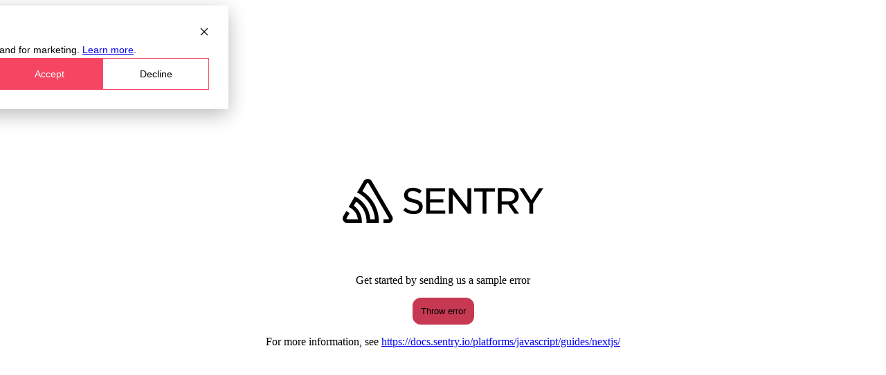

--- FILE ---
content_type: text/html; charset=utf-8
request_url: https://lightcast.io/resources/blog/the-significance-of-skills-for-higher-ed
body_size: 95256
content:
<!DOCTYPE html><html lang="en" class="__variable_39c984 __variable_63c135 font-sans"><head><meta charSet="utf-8"/><meta name="viewport" content="width=device-width, initial-scale=1"/><link rel="preload" href="/_next/static/media/00a9ade589e73afc-s.p.woff2" as="font" crossorigin="" type="font/woff2"/><link rel="preload" href="/_next/static/media/0e797165e26b272a-s.p.woff2" as="font" crossorigin="" type="font/woff2"/><link rel="preload" href="/_next/static/media/8f17aacc1605b08d-s.p.woff2" as="font" crossorigin="" type="font/woff2"/><link rel="preload" href="/_next/static/media/e663c8077c28d5ba-s.p.woff2" as="font" crossorigin="" type="font/woff2"/><link rel="stylesheet" href="/_next/static/css/9642449a7aa3f642.css" data-precedence="next"/><link rel="stylesheet" href="/_next/static/css/0a1bec82a99a2e7f.css" data-precedence="next"/><link rel="stylesheet" href="/_next/static/css/17af3dbfd9b19757.css" data-precedence="next"/><link rel="preload" as="script" fetchPriority="low" href="/_next/static/chunks/webpack-db9e0709d0e60113.js"/><script src="/_next/static/chunks/4bd1b696-17f849b881fcd81e.js" async=""></script><script src="/_next/static/chunks/3727-6294fcb940465414.js" async=""></script><script src="/_next/static/chunks/main-app-0f3483d48db31caf.js" async=""></script><script src="/_next/static/chunks/app/global-error-1e80433bb68fcc22.js" async=""></script><script src="/_next/static/chunks/5239-fcff1ac4ce02e013.js" async=""></script><script src="/_next/static/chunks/1655-edaf53a6df38d929.js" async=""></script><script src="/_next/static/chunks/1966-016eaf82bbb7272f.js" async=""></script><script src="/_next/static/chunks/3556-584e567e21748453.js" async=""></script><script src="/_next/static/chunks/4909-2c602c27b0858733.js" async=""></script><script src="/_next/static/chunks/8146-8eb0bd739b9ebf39.js" async=""></script><script src="/_next/static/chunks/6347-58bbed225d7175db.js" async=""></script><script src="/_next/static/chunks/3327-aff19adcf1e6f926.js" async=""></script><script src="/_next/static/chunks/7380-3a7fa82dbc5feb3d.js" async=""></script><script src="/_next/static/chunks/5325-8d6d92b537c94f29.js" async=""></script><script src="/_next/static/chunks/349-eeab824b2b2dc573.js" async=""></script><script src="/_next/static/chunks/9820-b4501ca0f29632bf.js" async=""></script><script src="/_next/static/chunks/1116-79e6e147300bc16e.js" async=""></script><script src="/_next/static/chunks/5675-3462282ddf7ec3f7.js" async=""></script><script src="/_next/static/chunks/6746-99c34cf4aced6082.js" async=""></script><script src="/_next/static/chunks/app/layout-6482a50c2d81b5f4.js" async=""></script><script src="/_next/static/chunks/6107-299acce03f2f0adb.js" async=""></script><script src="/_next/static/chunks/9772-7b4d1952e4149098.js" async=""></script><script src="/_next/static/chunks/app/error-02447ffd7fc04385.js" async=""></script><script src="/_next/static/chunks/dc112a36-d69a35097acc3ea9.js" async=""></script><script src="/_next/static/chunks/1243-b8322f37115feb95.js" async=""></script><script src="/_next/static/chunks/7279-e6a2ef270b0f3c42.js" async=""></script><script src="/_next/static/chunks/2544-3df3422caa73122b.js" async=""></script><script src="/_next/static/chunks/8815-3051400b583d3986.js" async=""></script><script src="/_next/static/chunks/3860-a29cd9dd2ca52b0a.js" async=""></script><script src="/_next/static/chunks/4182-2846ab2a03957303.js" async=""></script><script src="/_next/static/chunks/7198-333ee6c0f0c5439d.js" async=""></script><script src="/_next/static/chunks/2844-f0164dbc9331803e.js" async=""></script><script src="/_next/static/chunks/app/resources/blog/%5Bslug%5D/page-226710acdc31761e.js" async=""></script><meta name="next-size-adjust" content=""/><link rel="shortcut icon" href="/favicon-clear.png"/><meta name="facebook-domain-verification" content="sprj51swdjhkhymjxovpjpi1v5196t"/><title>The Significance of Skills for Higher Ed</title><meta name="description" content="In today’s economy, a shared, skill-based language has emerged from employers’ job postings and job seekers’ professional profiles. For colleges and universities, this skill language can unlock new insight that enhances the value, effectiveness, and relevance of your institution in an increasingly skill-based econom... Burningglass and Emsi are now part of Lightcast. Burning Glass Institute is a separate entity and relies on the data from Lightcast."/><meta name="author" content="Remie Verougstraete"/><meta name="publisher" content="Lightcast"/><meta name="script:ld+json" content="{&quot;@context&quot;:&quot;https://schema.org&quot;,&quot;@type&quot;:&quot;Article&quot;,&quot;datePublished&quot;:&quot;2023-01-10T00:00:00.000Z&quot;,&quot;description&quot;:&quot;In today’s economy, a shared, skill-based language has emerged from employers’ job postings and job seekers’ professional profiles. For colleges and universities, this skill language can unlock new insight that enhances the value, effectiveness, and relevance of your institution in an increasingly skill-based econom...&quot;,&quot;mainEntityOfPage&quot;:{&quot;@type&quot;:&quot;WebPage&quot;,&quot;@id&quot;:&quot;https://lightcast.io/resources/blog/the-significance-of-skills-for-higher-ed&quot;},&quot;headline&quot;:&quot;The Significance of Skills for Higher Ed&quot;,&quot;image&quot;:[&quot;https://www.datocms-assets.com/62658/1655935284-launching-lightcast.png&quot;],&quot;dateModified&quot;:&quot;2025-04-21T07:22:59.000Z&quot;,&quot;author&quot;:{&quot;@type&quot;:&quot;Person&quot;,&quot;name&quot;:&quot;Remie Verougstraete&quot;},&quot;publisher&quot;:{&quot;@type&quot;:&quot;Organization&quot;,&quot;name&quot;:&quot;Lightcast&quot;}}"/><link rel="canonical" href="https://lightcast.io/resources/blog/the-significance-of-skills-for-higher-ed"/><link rel="alternate" hrefLang="en-us" href="https://lightcast.io"/><link rel="alternate" hrefLang="en-ca" href="https://lightcast.io"/><link rel="alternate" hrefLang="x-default" href="https://lightcast.io"/><link rel="alternate" hrefLang="en-gb" href="https://lightcast.io/uk"/><link rel="alternate" hrefLang="en-au" href="https://lightcast.io/apac"/><link rel="alternate" hrefLang="en-nz" href="https://lightcast.io/apac"/><link rel="alternate" hrefLang="en-sg" href="https://lightcast.io/apac"/><link rel="alternate" hrefLang="en-in" href="https://lightcast.io/apac"/><link rel="alternate" hrefLang="en-ph" href="https://lightcast.io/apac"/><link rel="alternate" hrefLang="en-cn" href="https://lightcast.io/apac"/><link rel="alternate" hrefLang="en-fr" href="https://lightcast.io/euro"/><link rel="alternate" hrefLang="en-es" href="https://lightcast.io/euro"/><link rel="alternate" hrefLang="en-it" href="https://lightcast.io/euro"/><link rel="alternate" hrefLang="en-de" href="https://lightcast.io/euro"/><link rel="alternate" hrefLang="en-nl" href="https://lightcast.io/euro"/><link rel="alternate" hrefLang="en-at" href="https://lightcast.io/euro"/><link rel="alternate" hrefLang="en-ch" href="https://lightcast.io/euro"/><link rel="alternate" hrefLang="en-ie" href="https://lightcast.io/euro"/><link rel="alternate" hrefLang="en-be" href="https://lightcast.io/euro"/><link rel="alternate" hrefLang="en-bg" href="https://lightcast.io/euro"/><meta property="og:title" content="The Significance of Skills for Higher Ed"/><meta property="og:description" content="In today’s economy, a shared, skill-based language has emerged from employers’ job postings and job seekers’ professional profiles. For colleges and universities, this skill language can unlock new insight that enhances the value, effectiveness, and relevance of your institution in an increasingly skill-based econom... Burningglass and Emsi are now part of Lightcast. Burning Glass Institute is a separate entity and relies on the data from Lightcast."/><meta property="og:url" content="https://lightcast.io/resources/blog/the-significance-of-skills-for-higher-ed"/><meta property="og:site_name" content="Lightcast"/><meta property="og:locale" content="en"/><meta property="og:image" content="https://www.datocms-assets.com/62658/1686775558-the-significance-of-skills-for-higher-ed-1.png"/><meta property="og:image:width" content="1200"/><meta property="og:image:height" content="628"/><meta property="og:type" content="website"/><meta name="twitter:card" content="summary_large_image"/><meta name="twitter:title" content="The Significance of Skills for Higher Ed"/><meta name="twitter:description" content="In today’s economy, a shared, skill-based language has emerged from employers’ job postings and job seekers’ professional profiles. For colleges and universities, this skill language can unlock new insight that enhances the value, effectiveness, and relevance of your institution in an increasingly skill-based econom... Burningglass and Emsi are now part of Lightcast. Burning Glass Institute is a separate entity and relies on the data from Lightcast."/><meta name="twitter:image" content="https://www.datocms-assets.com/62658/1686775558-the-significance-of-skills-for-higher-ed-1.png"/><meta name="twitter:image:width" content="1200"/><meta name="twitter:image:height" content="628"/><script src="/_next/static/chunks/polyfills-42372ed130431b0a.js" noModule=""></script></head><body><div hidden=""><!--$--><!--/$--></div><!--$!--><template data-dgst="BAILOUT_TO_CLIENT_SIDE_RENDERING"></template><!--/$--><!--$!--><template data-dgst="BAILOUT_TO_CLIENT_SIDE_RENDERING"></template><!--/$--><script src="/_next/static/chunks/webpack-db9e0709d0e60113.js" id="_R_" async=""></script><script>(self.__next_f=self.__next_f||[]).push([0])</script><script>self.__next_f.push([1,"1:\"$Sreact.fragment\"\n3:I[9766,[],\"\"]\n4:I[98924,[],\"\"]\n6:I[24431,[],\"OutletBoundary\"]\n8:I[15278,[],\"AsyncMetadataOutlet\"]\na:I[24431,[],\"ViewportBoundary\"]\nc:I[24431,[],\"MetadataBoundary\"]\nd:\"$Sreact.suspense\"\nf:I[54062,[\"4219\",\"static/chunks/app/global-error-1e80433bb68fcc22.js\"],\"default\"]\n:HL[\"/_next/static/media/00a9ade589e73afc-s.p.woff2\",\"font\",{\"crossOrigin\":\"\",\"type\":\"font/woff2\"}]\n:HL[\"/_next/static/media/0e797165e26b272a-s.p.woff2\",\"font\",{\"crossOrigin\":\"\",\"type\":\"font/woff2\"}]\n:HL[\"/_next/static/media/8f17aacc1605b08d-s.p.woff2\",\"font\",{\"crossOrigin\":\"\",\"type\":\"font/woff2\"}]\n:HL[\"/_next/static/media/e663c8077c28d5ba-s.p.woff2\",\"font\",{\"crossOrigin\":\"\",\"type\":\"font/woff2\"}]\n:HL[\"/_next/static/css/9642449a7aa3f642.css\",\"style\"]\n:HL[\"/_next/static/css/0a1bec82a99a2e7f.css\",\"style\"]\n:HL[\"/_next/static/css/17af3dbfd9b19757.css\",\"style\"]\n"])</script><script>self.__next_f.push([1,"0:{\"P\":null,\"b\":\"Pj_uEIT5Ikq_B-iCvJafq\",\"p\":\"\",\"c\":[\"\",\"resources\",\"blog\",\"the-significance-of-skills-for-higher-ed\"],\"i\":false,\"f\":[[[\"\",{\"children\":[\"resources\",{\"children\":[\"blog\",{\"children\":[[\"slug\",\"the-significance-of-skills-for-higher-ed\",\"d\"],{\"children\":[\"__PAGE__\",{}]}]}]}]},\"$undefined\",\"$undefined\",true],[\"\",[\"$\",\"$1\",\"c\",{\"children\":[[[\"$\",\"link\",\"0\",{\"rel\":\"stylesheet\",\"href\":\"/_next/static/css/9642449a7aa3f642.css\",\"precedence\":\"next\",\"crossOrigin\":\"$undefined\",\"nonce\":\"$undefined\"}],[\"$\",\"link\",\"1\",{\"rel\":\"stylesheet\",\"href\":\"/_next/static/css/0a1bec82a99a2e7f.css\",\"precedence\":\"next\",\"crossOrigin\":\"$undefined\",\"nonce\":\"$undefined\"}],[\"$\",\"link\",\"2\",{\"rel\":\"stylesheet\",\"href\":\"/_next/static/css/17af3dbfd9b19757.css\",\"precedence\":\"next\",\"crossOrigin\":\"$undefined\",\"nonce\":\"$undefined\"}]],\"$L2\"]}],{\"children\":[\"resources\",[\"$\",\"$1\",\"c\",{\"children\":[null,[\"$\",\"$L3\",null,{\"parallelRouterKey\":\"children\",\"error\":\"$undefined\",\"errorStyles\":\"$undefined\",\"errorScripts\":\"$undefined\",\"template\":[\"$\",\"$L4\",null,{}],\"templateStyles\":\"$undefined\",\"templateScripts\":\"$undefined\",\"notFound\":\"$undefined\",\"forbidden\":\"$undefined\",\"unauthorized\":\"$undefined\"}]]}],{\"children\":[\"blog\",[\"$\",\"$1\",\"c\",{\"children\":[null,[\"$\",\"$L3\",null,{\"parallelRouterKey\":\"children\",\"error\":\"$undefined\",\"errorStyles\":\"$undefined\",\"errorScripts\":\"$undefined\",\"template\":[\"$\",\"$L4\",null,{}],\"templateStyles\":\"$undefined\",\"templateScripts\":\"$undefined\",\"notFound\":\"$undefined\",\"forbidden\":\"$undefined\",\"unauthorized\":\"$undefined\"}]]}],{\"children\":[[\"slug\",\"the-significance-of-skills-for-higher-ed\",\"d\"],[\"$\",\"$1\",\"c\",{\"children\":[null,[\"$\",\"$L3\",null,{\"parallelRouterKey\":\"children\",\"error\":\"$undefined\",\"errorStyles\":\"$undefined\",\"errorScripts\":\"$undefined\",\"template\":[\"$\",\"$L4\",null,{}],\"templateStyles\":\"$undefined\",\"templateScripts\":\"$undefined\",\"notFound\":\"$undefined\",\"forbidden\":\"$undefined\",\"unauthorized\":\"$undefined\"}]]}],{\"children\":[\"__PAGE__\",[\"$\",\"$1\",\"c\",{\"children\":[\"$L5\",null,[\"$\",\"$L6\",null,{\"children\":[\"$L7\",[\"$\",\"$L8\",null,{\"promise\":\"$@9\"}]]}]]}],{},null,false]},null,false]},null,false]},null,false]},null,false],[\"$\",\"$1\",\"h\",{\"children\":[null,[[\"$\",\"$La\",null,{\"children\":\"$Lb\"}],[\"$\",\"meta\",null,{\"name\":\"next-size-adjust\",\"content\":\"\"}]],[\"$\",\"$Lc\",null,{\"children\":[\"$\",\"div\",null,{\"hidden\":true,\"children\":[\"$\",\"$d\",null,{\"fallback\":null,\"children\":\"$Le\"}]}]}]]}],false]],\"m\":\"$undefined\",\"G\":[\"$f\",[]],\"s\":false,\"S\":true}\n"])</script><script>self.__next_f.push([1,"10:I[34595,[\"5239\",\"static/chunks/5239-fcff1ac4ce02e013.js\",\"1655\",\"static/chunks/1655-edaf53a6df38d929.js\",\"1966\",\"static/chunks/1966-016eaf82bbb7272f.js\",\"3556\",\"static/chunks/3556-584e567e21748453.js\",\"4909\",\"static/chunks/4909-2c602c27b0858733.js\",\"8146\",\"static/chunks/8146-8eb0bd739b9ebf39.js\",\"6347\",\"static/chunks/6347-58bbed225d7175db.js\",\"3327\",\"static/chunks/3327-aff19adcf1e6f926.js\",\"7380\",\"static/chunks/7380-3a7fa82dbc5feb3d.js\",\"5325\",\"static/chunks/5325-8d6d92b537c94f29.js\",\"349\",\"static/chunks/349-eeab824b2b2dc573.js\",\"9820\",\"static/chunks/9820-b4501ca0f29632bf.js\",\"1116\",\"static/chunks/1116-79e6e147300bc16e.js\",\"5675\",\"static/chunks/5675-3462282ddf7ec3f7.js\",\"6746\",\"static/chunks/6746-99c34cf4aced6082.js\",\"7177\",\"static/chunks/app/layout-6482a50c2d81b5f4.js\"],\"default\"]\n"])</script><script>self.__next_f.push([1,"11:I[41754,[\"5239\",\"static/chunks/5239-fcff1ac4ce02e013.js\",\"1655\",\"static/chunks/1655-edaf53a6df38d929.js\",\"1966\",\"static/chunks/1966-016eaf82bbb7272f.js\",\"3556\",\"static/chunks/3556-584e567e21748453.js\",\"4909\",\"static/chunks/4909-2c602c27b0858733.js\",\"8146\",\"static/chunks/8146-8eb0bd739b9ebf39.js\",\"6347\",\"static/chunks/6347-58bbed225d7175db.js\",\"3327\",\"static/chunks/3327-aff19adcf1e6f926.js\",\"7380\",\"static/chunks/7380-3a7fa82dbc5feb3d.js\",\"5325\",\"static/chunks/5325-8d6d92b537c94f29.js\",\"349\",\"static/chunks/349-eeab824b2b2dc573.js\",\"9820\",\"static/chunks/9820-b4501ca0f29632bf.js\",\"1116\",\"static/chunks/1116-79e6e147300bc16e.js\",\"5675\",\"static/chunks/5675-3462282ddf7ec3f7.js\",\"6746\",\"static/chunks/6746-99c34cf4aced6082.js\",\"7177\",\"static/chunks/app/layout-6482a50c2d81b5f4.js\"],\"ThemeProvider\"]\n"])</script><script>self.__next_f.push([1,"13:I[48854,[\"5239\",\"static/chunks/5239-fcff1ac4ce02e013.js\",\"1655\",\"static/chunks/1655-edaf53a6df38d929.js\",\"1966\",\"static/chunks/1966-016eaf82bbb7272f.js\",\"3556\",\"static/chunks/3556-584e567e21748453.js\",\"4909\",\"static/chunks/4909-2c602c27b0858733.js\",\"8146\",\"static/chunks/8146-8eb0bd739b9ebf39.js\",\"6347\",\"static/chunks/6347-58bbed225d7175db.js\",\"3327\",\"static/chunks/3327-aff19adcf1e6f926.js\",\"7380\",\"static/chunks/7380-3a7fa82dbc5feb3d.js\",\"5325\",\"static/chunks/5325-8d6d92b537c94f29.js\",\"349\",\"static/chunks/349-eeab824b2b2dc573.js\",\"9820\",\"static/chunks/9820-b4501ca0f29632bf.js\",\"1116\",\"static/chunks/1116-79e6e147300bc16e.js\",\"5675\",\"static/chunks/5675-3462282ddf7ec3f7.js\",\"6746\",\"static/chunks/6746-99c34cf4aced6082.js\",\"7177\",\"static/chunks/app/layout-6482a50c2d81b5f4.js\"],\"SpeedInsights\"]\n"])</script><script>self.__next_f.push([1,"2:[\"$\",\"html\",null,{\"lang\":\"en\",\"className\":\"__variable_39c984 __variable_63c135 font-sans\",\"children\":[[\"$\",\"head\",null,{\"children\":[[\"$\",\"link\",null,{\"rel\":\"shortcut icon\",\"href\":\"/favicon-clear.png\"}],[\"$\",\"meta\",null,{\"name\":\"facebook-domain-verification\",\"content\":\"sprj51swdjhkhymjxovpjpi1v5196t\"}]]}],[\"$\",\"body\",null,{\"children\":[[\"$\",\"$d\",null,{\"children\":[[\"$\",\"$L10\",null,{}],[\"$\",\"$L11\",null,{\"children\":\"$L12\"}]]}],false,[\"$\",\"$L13\",null,{\"sampleRate\":0.5}]]}]]}]\n"])</script><script>self.__next_f.push([1,"14:I[69494,[\"5239\",\"static/chunks/5239-fcff1ac4ce02e013.js\",\"1655\",\"static/chunks/1655-edaf53a6df38d929.js\",\"1966\",\"static/chunks/1966-016eaf82bbb7272f.js\",\"3556\",\"static/chunks/3556-584e567e21748453.js\",\"4909\",\"static/chunks/4909-2c602c27b0858733.js\",\"8146\",\"static/chunks/8146-8eb0bd739b9ebf39.js\",\"6347\",\"static/chunks/6347-58bbed225d7175db.js\",\"3327\",\"static/chunks/3327-aff19adcf1e6f926.js\",\"7380\",\"static/chunks/7380-3a7fa82dbc5feb3d.js\",\"5325\",\"static/chunks/5325-8d6d92b537c94f29.js\",\"349\",\"static/chunks/349-eeab824b2b2dc573.js\",\"9820\",\"static/chunks/9820-b4501ca0f29632bf.js\",\"1116\",\"static/chunks/1116-79e6e147300bc16e.js\",\"5675\",\"static/chunks/5675-3462282ddf7ec3f7.js\",\"6746\",\"static/chunks/6746-99c34cf4aced6082.js\",\"7177\",\"static/chunks/app/layout-6482a50c2d81b5f4.js\"],\"default\"]\n"])</script><script>self.__next_f.push([1,"15:T60e,"])</script><script>self.__next_f.push([1,"[data-uri]"])</script><script>self.__next_f.push([1,"16:T60e,"])</script><script>self.__next_f.push([1,"[data-uri]"])</script><script>self.__next_f.push([1,"17:T60e,"])</script><script>self.__next_f.push([1,"[data-uri]"])</script><script>self.__next_f.push([1,"18:T60e,"])</script><script>self.__next_f.push([1,"[data-uri]"])</script><script>self.__next_f.push([1,"19:T60e,"])</script><script>self.__next_f.push([1,"[data-uri]"])</script><script>self.__next_f.push([1,"1a:T60e,"])</script><script>self.__next_f.push([1,"[data-uri]"])</script><script>self.__next_f.push([1,"1b:T60e,"])</script><script>self.__next_f.push([1,"[data-uri]"])</script><script>self.__next_f.push([1,"1c:T65e,"])</script><script>self.__next_f.push([1,"[data-uri]"])</script><script>self.__next_f.push([1,"1d:T65e,"])</script><script>self.__next_f.push([1,"[data-uri]"])</script><script>self.__next_f.push([1,"1e:T65e,"])</script><script>self.__next_f.push([1,"[data-uri]"])</script><script>self.__next_f.push([1,"1f:T65e,"])</script><script>self.__next_f.push([1,"[data-uri]"])</script><script>self.__next_f.push([1,"20:T65e,"])</script><script>self.__next_f.push([1,"[data-uri]"])</script><script>self.__next_f.push([1,"21:T65e,"])</script><script>self.__next_f.push([1,"[data-uri]"])</script><script>self.__next_f.push([1,"22:T65e,"])</script><script>self.__next_f.push([1,"[data-uri]"])</script><script>self.__next_f.push([1,"23:T65e,"])</script><script>self.__next_f.push([1,"[data-uri]"])</script><script>self.__next_f.push([1,"24:T5d6,"])</script><script>self.__next_f.push([1,"[data-uri]"])</script><script>self.__next_f.push([1,"25:T5d6,"])</script><script>self.__next_f.push([1,"[data-uri]"])</script><script>self.__next_f.push([1,"26:T5d6,"])</script><script>self.__next_f.push([1,"[data-uri]"])</script><script>self.__next_f.push([1,"27:T5d6,"])</script><script>self.__next_f.push([1,"[data-uri]"])</script><script>self.__next_f.push([1,"28:T5d6,"])</script><script>self.__next_f.push([1,"[data-uri]"])</script><script>self.__next_f.push([1,"29:T5d6,"])</script><script>self.__next_f.push([1,"[data-uri]"])</script><script>self.__next_f.push([1,"2a:T5d6,"])</script><script>self.__next_f.push([1,"[data-uri]"])</script><script>self.__next_f.push([1,"2b:T60e,"])</script><script>self.__next_f.push([1,"[data-uri]"])</script><script>self.__next_f.push([1,"2c:T60e,"])</script><script>self.__next_f.push([1,"[data-uri]"])</script><script>self.__next_f.push([1,"2d:T60e,"])</script><script>self.__next_f.push([1,"[data-uri]"])</script><script>self.__next_f.push([1,"2e:T532,"])</script><script>self.__next_f.push([1,"[data-uri]"])</script><script>self.__next_f.push([1,"2f:T532,"])</script><script>self.__next_f.push([1,"[data-uri]"])</script><script>self.__next_f.push([1,"30:T532,"])</script><script>self.__next_f.push([1,"[data-uri]"])</script><script>self.__next_f.push([1,"31:T4b6,"])</script><script>self.__next_f.push([1,"[data-uri]"])</script><script>self.__next_f.push([1,"32:T532,"])</script><script>self.__next_f.push([1,"[data-uri]"])</script><script>self.__next_f.push([1,"33:T532,"])</script><script>self.__next_f.push([1,"[data-uri]"])</script><script>self.__next_f.push([1,"34:T5f2,"])</script><script>self.__next_f.push([1,"[data-uri]"])</script><script>self.__next_f.push([1,"35:T5f2,"])</script><script>self.__next_f.push([1,"[data-uri]"])</script><script>self.__next_f.push([1,"36:T5f2,"])</script><script>self.__next_f.push([1,"[data-uri]"])</script><script>self.__next_f.push([1,"37:T6a2,"])</script><script>self.__next_f.push([1,"[data-uri]"])</script><script>self.__next_f.push([1,"38:T5f2,"])</script><script>self.__next_f.push([1,"[data-uri]"])</script><script>self.__next_f.push([1,"39:T5ae,"])</script><script>self.__next_f.push([1,"[data-uri]"])</script><script>self.__next_f.push([1,"3a:T636,"])</script><script>self.__next_f.push([1,"[data-uri]"])</script><script>self.__next_f.push([1,"3b:T5e6,"])</script><script>self.__next_f.push([1,"[data-uri]"])</script><script>self.__next_f.push([1,"3c:T59e,"])</script><script>self.__next_f.push([1,"[data-uri]"])</script><script>self.__next_f.push([1,"3d:T57e,"])</script><script>self.__next_f.push([1,"[data-uri]"])</script><script>self.__next_f.push([1,"3e:T5a2,"])</script><script>self.__next_f.push([1,"[data-uri]"])</script><script>self.__next_f.push([1,"3f:T55a,"])</script><script>self.__next_f.push([1,"[data-uri]"])</script><script>self.__next_f.push([1,"40:T5ba,"])</script><script>self.__next_f.push([1,"[data-uri]"])</script><script>self.__next_f.push([1,"41:T4f2,"])</script><script>self.__next_f.push([1,"[data-uri]"])</script><script>self.__next_f.push([1,"42:T57e,"])</script><script>self.__next_f.push([1,"[data-uri]"])</script><script>self.__next_f.push([1,"43:T522,"])</script><script>self.__next_f.push([1,"[data-uri]"])</script><script>self.__next_f.push([1,"44:T5ba,"])</script><script>self.__next_f.push([1,"[data-uri]"])</script><script>self.__next_f.push([1,"45:T45a,"])</script><script>self.__next_f.push([1,"[data-uri]"])</script><script>self.__next_f.push([1,"46:T55a,"])</script><script>self.__next_f.push([1,"[data-uri]"])</script><script>self.__next_f.push([1,"47:T5fa,"])</script><script>self.__next_f.push([1,"[data-uri]"])</script><script>self.__next_f.push([1,"48:T5a2,"])</script><script>self.__next_f.push([1,"[data-uri]"])</script><script>self.__next_f.push([1,"49:T582,"])</script><script>self.__next_f.push([1,"[data-uri]"])</script><script>self.__next_f.push([1,"4a:T4f2,"])</script><script>self.__next_f.push([1,"[data-uri]"])</script><script>self.__next_f.push([1,"4b:T5d6,"])</script><script>self.__next_f.push([1,"[data-uri]"])</script><script>self.__next_f.push([1,"4c:T55a,"])</script><script>self.__next_f.push([1,"[data-uri]"])</script><script>self.__next_f.push([1,"4d:T5ae,"])</script><script>self.__next_f.push([1,"[data-uri]"])</script><script>self.__next_f.push([1,"4e:T5ae,"])</script><script>self.__next_f.push([1,"[data-uri]"])</script><script>self.__next_f.push([1,"4f:T5ae,"])</script><script>self.__next_f.push([1,"[data-uri]"])</script><script>self.__next_f.push([1,"50:T5d2,"])</script><script>self.__next_f.push([1,"[data-uri]"])</script><script>self.__next_f.push([1,"51:T586,"])</script><script>self.__next_f.push([1,"[data-uri]"])</script><script>self.__next_f.push([1,"52:T4aa,"])</script><script>self.__next_f.push([1,"[data-uri]"])</script><script>self.__next_f.push([1,"53:T50a,"])</script><script>self.__next_f.push([1,"[data-uri]"])</script><script>self.__next_f.push([1,"54:T52a,"])</script><script>self.__next_f.push([1,"[data-uri]"])</script><script>self.__next_f.push([1,"55:T53e,"])</script><script>self.__next_f.push([1,"[data-uri]"])</script><script>self.__next_f.push([1,"56:T52e,"])</script><script>self.__next_f.push([1,"[data-uri]"])</script><script>self.__next_f.push([1,"57:T5ea,"])</script><script>self.__next_f.push([1,"[data-uri]"])</script><script>self.__next_f.push([1,"58:T596,"])</script><script>self.__next_f.push([1,"[data-uri]"])</script><script>self.__next_f.push([1,"59:T626,"])</script><script>self.__next_f.push([1,"[data-uri]"])</script><script>self.__next_f.push([1,"5a:T456,"])</script><script>self.__next_f.push([1,"[data-uri]"])</script><script>self.__next_f.push([1,"5b:T55e,"])</script><script>self.__next_f.push([1,"[data-uri]"])</script><script>self.__next_f.push([1,"5c:T60e,"])</script><script>self.__next_f.push([1,"[data-uri]"])</script><script>self.__next_f.push([1,"5d:T5d2,"])</script><script>self.__next_f.push([1,"[data-uri]"])</script><script>self.__next_f.push([1,"5e:T55a,"])</script><script>self.__next_f.push([1,"[data-uri]"])</script><script>self.__next_f.push([1,"5f:T562,"])</script><script>self.__next_f.push([1,"[data-uri]"])</script><script>self.__next_f.push([1,"60:T512,"])</script><script>self.__next_f.push([1,"[data-uri]"])</script><script>self.__next_f.push([1,"61:T512,"])</script><script>self.__next_f.push([1,"[data-uri]"])</script><script>self.__next_f.push([1,"62:T512,"])</script><script>self.__next_f.push([1,"[data-uri]"])</script><script>self.__next_f.push([1,"63:T512,"])</script><script>self.__next_f.push([1,"[data-uri]"])</script><script>self.__next_f.push([1,"64:T512,"])</script><script>self.__next_f.push([1,"[data-uri]"])</script><script>self.__next_f.push([1,"65:T562,"])</script><script>self.__next_f.push([1,"[data-uri]"])</script><script>self.__next_f.push([1,"66:T562,"])</script><script>self.__next_f.push([1,"[data-uri]"])</script><script>self.__next_f.push([1,"67:T562,"])</script><script>self.__next_f.push([1,"[data-uri]"])</script><script>self.__next_f.push([1,"68:T562,"])</script><script>self.__next_f.push([1,"[data-uri]"])</script><script>self.__next_f.push([1,"69:T42a,"])</script><script>self.__next_f.push([1,"[data-uri]"])</script><script>self.__next_f.push([1,"6a:T42a,"])</script><script>self.__next_f.push([1,"[data-uri]"])</script><script>self.__next_f.push([1,"6b:T622,"])</script><script>self.__next_f.push([1,"[data-uri]"])</script><script>self.__next_f.push([1,"6c:T5aa,"])</script><script>self.__next_f.push([1,"[data-uri]"])</script><script>self.__next_f.push([1,"6d:T5aa,"])</script><script>self.__next_f.push([1,"[data-uri]"])</script><script>self.__next_f.push([1,"6e:T4f2,"])</script><script>self.__next_f.push([1,"[data-uri]"])</script><script>self.__next_f.push([1,"6f:T6c2,"])</script><script>self.__next_f.push([1,"[data-uri]"])</script><script>self.__next_f.push([1,"70:T68a,"])</script><script>self.__next_f.push([1,"[data-uri]"])</script><script>self.__next_f.push([1,"71:T4aa,"])</script><script>self.__next_f.push([1,"[data-uri]"])</script><script>self.__next_f.push([1,"72:T57a,"])</script><script>self.__next_f.push([1,"[data-uri]"])</script><script>self.__next_f.push([1,"73:T4a2,"])</script><script>self.__next_f.push([1,"[data-uri]"])</script><script>self.__next_f.push([1,"74:T542,"])</script><script>self.__next_f.push([1,"[data-uri]"])</script><script>self.__next_f.push([1,"75:T52e,"])</script><script>self.__next_f.push([1,"[data-uri]"])</script><script>self.__next_f.push([1,"12:[\"$\",\"$L14\",null,{\"globalData\":{\"_site\":{\"globalSeo\":{\"siteName\":\"Lightcast\",\"titleSuffix\":\" - Labor Market Insights\",\"fallbackSeo\":{\"title\":\"Lightcast\",\"description\":\"Lightcast is the world's leading authority on job skills, workforce talent, and labor market dynamics, providing expertise that empowers businesses, education providers, and governments to find the skills and talent they need and enables workers to unlock new career opportunities. \",\"image\":{\"id\":\"17884223\",\"url\":\"https://www.datocms-assets.com/62658/1655935284-launching-lightcast.png\",\"alt\":\"image of Lightcast gradiant\",\"title\":null,\"width\":4365,\"height\":1881,\"format\":\"png\",\"mimeType\":\"image/png\",\"responsiveImage\":{\"base64\":\"[data-uri]\",\"aspectRatio\":2.3205741626794256}}}}},\"navs\":{\"us\":{\"enableSearch\":true,\"menuItems\":[{\"id\":\"anYnZjwWRHqLDWtHJeoP_g\",\"label\":\"How We Help\",\"tabs\":[{\"id\":\"DihtlKlYTleSktOKMN2ovw\",\"label\":\"Impact for\",\"icon\":{\"url\":\"https://www.datocms-assets.com/62658/1720586430-data-apis-active.svg\",\"alt\":\"DATA \u0026 API\",\"mimeType\":\"image/svg+xml\",\"width\":24,\"height\":24,\"responsiveImage\":null},\"tooltipFields\":{\"id\":\"UZj2S6s1TWSq0IT9qkSzKQ\",\"title\":\"How We Help\",\"description\":\"We connect people with jobs by providing businesses, communities, and education institutions with the best labor market data possible. Our data-driven insight enables better, faster decisions.\",\"image\":{\"url\":\"https://www.datocms-assets.com/62658/1720677517-s-edu.png\",\"alt\":\"How We Help Education\",\"mimeType\":\"image/png\",\"width\":1328,\"height\":1102,\"responsiveImage\":{\"base64\":\"$15\",\"aspectRatio\":1.2050816696914701}}},\"columns\":[{\"id\":\"b1ZhlX85SMyuZL2NxhNsXg\",\"sections\":[{\"id\":\"KuRl2j_5TAyEzUAVIVHlaA\",\"title\":\"Education\",\"titleLink\":{\"id\":\"42270006\",\"__typename\":\"PageRecord\",\"slug\":\"solutions/education\"},\"tooltipFields\":null,\"links\":[{\"__typename\":\"NavMenuTabLinkRecord\",\"id\":\"P23ksSSzRpmzUKkqwq1eDA\",\"label\":\"Program Development\",\"link\":{\"id\":\"cwioQo4jQsOYtJyIJhRWeg\",\"__typename\":\"PageRecord\",\"slug\":\"how-we-help/education/program-review-development\"},\"targetSectionId\":\"\",\"isPopular\":true,\"localeTags\":[],\"tooltipFields\":{\"id\":\"cuF1yHeaQAS2KfZUFg2ucQ\",\"title\":\"Program Development\",\"description\":\"Design academic programs with labor market insights to prepare learners for career success.\",\"image\":{\"url\":\"https://www.datocms-assets.com/62658/1720677517-s-edu.png\",\"alt\":\"How We Help Education\",\"mimeType\":\"image/png\",\"width\":1328,\"height\":1102,\"responsiveImage\":{\"base64\":\"$16\",\"aspectRatio\":1.2050816696914701}}}},{\"__typename\":\"NavMenuTabLinkRecord\",\"id\":\"FYUFx_MCRim6tKmb6yMihQ\",\"label\":\"Alumni Tracking\",\"link\":{\"id\":\"atjmwiEsRz-_Xvq-4EIMpg\",\"__typename\":\"PageRecord\",\"slug\":\"how-we-help/education/alumni-tracking\"},\"targetSectionId\":\"\",\"isPopular\":true,\"localeTags\":[],\"tooltipFields\":{\"id\":\"dTl4ZqlyQYGl5Ll0Wmtsig\",\"title\":\"Alumni Tracking\",\"description\":\"Track alumni sentiment and outcomes across transfer, completion, and career progression.\",\"image\":{\"url\":\"https://www.datocms-assets.com/62658/1720677517-s-edu.png\",\"alt\":\"How We Help Education\",\"mimeType\":\"image/png\",\"width\":1328,\"height\":1102,\"responsiveImage\":{\"base64\":\"$17\",\"aspectRatio\":1.2050816696914701}}}},{\"__typename\":\"NavMenuTabLinkRecord\",\"id\":\"dwSnEz_lTLOC8MEF389SyQ\",\"label\":\"Impact Assessment\",\"link\":{\"id\":\"TLmQZa2LQwGZRpTQDokk1A\",\"__typename\":\"PageRecord\",\"slug\":\"services/economic-impact-study\"},\"targetSectionId\":\"\",\"isPopular\":false,\"localeTags\":[],\"tooltipFields\":{\"id\":\"VHSGlRU2QB65FaL5SFPKfw\",\"title\":\"Impact Assessment\",\"description\":\"Demonstrate your institution’s value with a data-rich report that quantifies your economic impact and the return you provide to stakeholders.\",\"image\":{\"url\":\"https://www.datocms-assets.com/62658/1720677517-s-edu.png\",\"alt\":\"How We Help Education\",\"mimeType\":\"image/png\",\"width\":1328,\"height\":1102,\"responsiveImage\":{\"base64\":\"$18\",\"aspectRatio\":1.2050816696914701}}}},{\"__typename\":\"NavMenuTabLinkRecord\",\"id\":\"ASXe9CxqRZqBOgde4c34Gg\",\"label\":\"Enrollment Marketing\",\"link\":{\"id\":\"IfB7AD3yRIKFPfrYwd09gw\",\"__typename\":\"PageRecord\",\"slug\":\"how-we-help/education/market-programs-drive-enrollment\"},\"targetSectionId\":\"\",\"isPopular\":false,\"localeTags\":[],\"tooltipFields\":{\"id\":\"OV3bW98nQ-K-5Qlr28aOlg\",\"title\":\"Enrollment Marketing\",\"description\":\"Attract prospective students and improve yield with guided career exploration that connects learners to your academic programs.\",\"image\":{\"url\":\"https://www.datocms-assets.com/62658/1720677517-s-edu.png\",\"alt\":\"How We Help Education\",\"mimeType\":\"image/png\",\"width\":1328,\"height\":1102,\"responsiveImage\":{\"base64\":\"$19\",\"aspectRatio\":1.2050816696914701}}}},{\"__typename\":\"NavMenuTabLinkRecord\",\"id\":\"UD1CwaQHQRm9hf56k0Xu9Q\",\"label\":\"Retention \u0026 Advising\",\"link\":{\"id\":\"SvNcn76KTtOjLtLta5JIZQ\",\"__typename\":\"PageRecord\",\"slug\":\"how-we-help/education/retaining-and-supporting-current-students\"},\"targetSectionId\":\"\",\"isPopular\":false,\"localeTags\":[],\"tooltipFields\":{\"id\":\"A45YqH2bTr-2XpUOl2CkdA\",\"title\":\"Retention \u0026 Advising\",\"description\":\"Help learners stay on track with relevant labor data to show how their education is aligned with their career goals.\",\"image\":{\"url\":\"https://www.datocms-assets.com/62658/1720677517-s-edu.png\",\"alt\":\"How We Help Education\",\"mimeType\":\"image/png\",\"width\":1328,\"height\":1102,\"responsiveImage\":{\"base64\":\"$1a\",\"aspectRatio\":1.2050816696914701}}}},{\"__typename\":\"NavMenuTabLinkRecord\",\"id\":\"fjIvk0WKQHOAztHiOagUPA\",\"label\":\"EdTechs \u0026 Consultants\",\"link\":{\"id\":\"BpWzAH0hTJOVWm1fTUZCPQ\",\"__typename\":\"PageRecord\",\"slug\":\"how-we-help/education/education-ecosystem\"},\"targetSectionId\":\"\",\"isPopular\":false,\"localeTags\":[],\"tooltipFields\":{\"id\":\"Lb2S8WO0Qzq5OopfRUa-Uw\",\"title\":\"EdTechs \u0026 Consultants\",\"description\":\"Enhance your EdTech or consulting offering with the best available labor market insight.\",\"image\":{\"url\":\"https://www.datocms-assets.com/62658/1720677517-s-edu.png\",\"alt\":\"How We Help Education\",\"mimeType\":\"image/png\",\"width\":1328,\"height\":1102,\"responsiveImage\":{\"base64\":\"$1b\",\"aspectRatio\":1.2050816696914701}}}}],\"limit\":6}]},{\"id\":\"QvR8At5mTRCEzbCP_beLrQ\",\"sections\":[{\"id\":\"HsFaoX2ETleInxq12GaGQA\",\"title\":\"Enterprise\",\"titleLink\":{\"id\":\"183063134\",\"__typename\":\"PageRecord\",\"slug\":\"solutions/enterprise\"},\"tooltipFields\":null,\"links\":[{\"__typename\":\"NavMenuTabLinkRecord\",\"id\":\"PZgU235wTjiquj_AR8nZdQ\",\"label\":\"Skills-Based Hiring\",\"link\":{\"id\":\"Y7sI_Ap_QT6n0VtkEYZuTA\",\"__typename\":\"PageRecord\",\"slug\":\"how-we-help/enterprise/skills-based-hiring\"},\"targetSectionId\":\"\",\"isPopular\":true,\"localeTags\":[],\"tooltipFields\":{\"id\":\"KqbxysBrR1eZIpTPWtNJEg\",\"title\":\"Skills-Based Hiring\",\"description\":\"Place skills at the heart of your hiring strategy.\",\"image\":{\"url\":\"https://www.datocms-assets.com/62658/1720677509-s-ent.png\",\"alt\":\"How We Help Enterprise\",\"mimeType\":\"image/png\",\"width\":1328,\"height\":1102,\"responsiveImage\":{\"base64\":\"$1c\",\"aspectRatio\":1.2050816696914701}}}},{\"__typename\":\"NavMenuTabLinkRecord\",\"id\":\"HFx2mY9yTKu7is_XLqRkSA\",\"label\":\"Workforce Planning\",\"link\":{\"id\":\"Q9_QRSYrQL-S94ivTkbdag\",\"__typename\":\"PageRecord\",\"slug\":\"how-we-help/enterprise/workforce-planning\"},\"targetSectionId\":\"\",\"isPopular\":true,\"localeTags\":[],\"tooltipFields\":{\"id\":\"RXH1Oh06Ty61CeeeVtjo7g\",\"title\":\"Workforce Planning\",\"description\":\"Find data-backed insights to plan for future skills and talent needs.\",\"image\":{\"url\":\"https://www.datocms-assets.com/62658/1720677509-s-ent.png\",\"alt\":\"How We Help Enterprise\",\"mimeType\":\"image/png\",\"width\":1328,\"height\":1102,\"responsiveImage\":{\"base64\":\"$1d\",\"aspectRatio\":1.2050816696914701}}}},{\"__typename\":\"NavMenuTabLinkRecord\",\"id\":\"V0HyG4_VSkioz96u7F5J7g\",\"label\":\"Global Talent Strategies\",\"link\":{\"id\":\"N4LE1SyRR8y95qmRUZ1AtQ\",\"__typename\":\"PageRecord\",\"slug\":\"how-we-help/enterprise/global-talent-insights\"},\"targetSectionId\":\"\",\"isPopular\":false,\"localeTags\":[],\"tooltipFields\":{\"id\":\"PsmFrs-kR3uNoULvRoMi3Q\",\"title\":\"Global Talent Strategies\",\"description\":\"Utilize global talent insights for strategic skills optimization.\",\"image\":{\"url\":\"https://www.datocms-assets.com/62658/1720677509-s-ent.png\",\"alt\":\"How We Help Enterprise\",\"mimeType\":\"image/png\",\"width\":1328,\"height\":1102,\"responsiveImage\":{\"base64\":\"$1e\",\"aspectRatio\":1.2050816696914701}}}},{\"__typename\":\"NavMenuTabLinkRecord\",\"id\":\"Zl4GnsdPRBOHW3JuiVnI4g\",\"label\":\"Industry Risk Insights\",\"link\":{\"id\":\"B_OQBJiWQta0_r97JA2ZVw\",\"__typename\":\"PageRecord\",\"slug\":\"why-lightcast/risk-outlook\"},\"targetSectionId\":\"\",\"isPopular\":true,\"localeTags\":[],\"tooltipFields\":null},{\"__typename\":\"NavMenuTabLinkRecord\",\"id\":\"NUP6FkiuRty9Blc68hzYHA\",\"label\":\"Recruiting Advantage\",\"link\":{\"id\":\"e0oodoexQ3ezpuqNZHa_Xw\",\"__typename\":\"PageRecord\",\"slug\":\"how-we-help/enterprise/competitive-recruitment\"},\"targetSectionId\":\"\",\"isPopular\":false,\"localeTags\":[],\"tooltipFields\":{\"id\":\"BRSD44KkRGG_iZaYCPsxkw\",\"title\":\"Recruiting Advantage\",\"description\":\"Apply market data and talent intelligence to outpace the competition.\",\"image\":{\"url\":\"https://www.datocms-assets.com/62658/1720677509-s-ent.png\",\"alt\":\"How We Help Enterprise\",\"mimeType\":\"image/png\",\"width\":1328,\"height\":1102,\"responsiveImage\":{\"base64\":\"$1f\",\"aspectRatio\":1.2050816696914701}}}},{\"__typename\":\"NavMenuTabLinkRecord\",\"id\":\"FpxiZKSuSLib3RDkklylQw\",\"label\":\"Salary Benchmarking\",\"link\":{\"id\":\"CVfgDHfyQYOeuO7cbWYKOg\",\"__typename\":\"PageRecord\",\"slug\":\"how-we-help/enterprise/salary-benchmarking\"},\"targetSectionId\":\"\",\"isPopular\":false,\"localeTags\":[],\"tooltipFields\":{\"id\":\"JKo6-6FxRx6p6Xr1Cbwi1Q\",\"title\":\"Salary Benchmarking\",\"description\":\"Track competitive wages to ensure market alignment.\",\"image\":{\"url\":\"https://www.datocms-assets.com/62658/1720677509-s-ent.png\",\"alt\":\"How We Help Enterprise\",\"mimeType\":\"image/png\",\"width\":1328,\"height\":1102,\"responsiveImage\":{\"base64\":\"$20\",\"aspectRatio\":1.2050816696914701}}}},{\"__typename\":\"NavMenuTabLinkRecord\",\"id\":\"QbXVuQ8nTdi4fa1o7kmmIQ\",\"label\":\"Staffing Insights\",\"link\":{\"id\":\"HBbFHnI3QiqfBmpaToaE0Q\",\"__typename\":\"PageRecord\",\"slug\":\"how-we-help/enterprise/staffing-insights\"},\"targetSectionId\":\"\",\"isPopular\":false,\"localeTags\":[],\"tooltipFields\":{\"id\":\"Qd8uldymST6q0c89hI5SsA\",\"title\":\"Staffing Insights\",\"description\":\"Qualify reqs, maximize your bill rates, and grow your business.\",\"image\":{\"url\":\"https://www.datocms-assets.com/62658/1720677509-s-ent.png\",\"alt\":\"How We Help Enterprise\",\"mimeType\":\"image/png\",\"width\":1328,\"height\":1102,\"responsiveImage\":{\"base64\":\"$21\",\"aspectRatio\":1.2050816696914701}}}},{\"__typename\":\"NavMenuTabLinkRecord\",\"id\":\"VNc0A9bTQUKG6llIRMoIqw\",\"label\":\"DEI Benchmarking\",\"link\":{\"id\":\"MZf-sh2yTe6O5udem1z_uw\",\"__typename\":\"PageRecord\",\"slug\":\"how-we-help/enterprise/dei-benchmarking\"},\"targetSectionId\":\"\",\"isPopular\":false,\"localeTags\":[],\"tooltipFields\":{\"id\":\"Fhu9apzWTJ6yU6pmBSkoIA\",\"title\":\"DEI Benchmarking\",\"description\":\"Benchmark against the market to set smart diversity goals.\",\"image\":{\"url\":\"https://www.datocms-assets.com/62658/1720677509-s-ent.png\",\"alt\":\"How We Help Enterprise\",\"mimeType\":\"image/png\",\"width\":1328,\"height\":1102,\"responsiveImage\":{\"base64\":\"$22\",\"aspectRatio\":1.2050816696914701}}}},{\"__typename\":\"NavMenuTabLinkRecord\",\"id\":\"FrZJbrwdQw2quGrQ_QQL6A\",\"label\":\"Market Selection\",\"link\":{\"id\":\"D3W5hZD-SByoWiARO_BSRg\",\"__typename\":\"PageRecord\",\"slug\":\"how-we-help/enterprise/market-selection\"},\"targetSectionId\":\"\",\"isPopular\":false,\"localeTags\":[],\"tooltipFields\":{\"id\":\"M1ASgN9AS1Cv-Yr9WxHBUg\",\"title\":\"Market Selection\",\"description\":\"Prioritize the right markets based on detailed talent insights.\",\"image\":{\"url\":\"https://www.datocms-assets.com/62658/1720677509-s-ent.png\",\"alt\":\"How We Help Enterprise\",\"mimeType\":\"image/png\",\"width\":1328,\"height\":1102,\"responsiveImage\":{\"base64\":\"$23\",\"aspectRatio\":1.2050816696914701}}}},{\"__typename\":\"NavMenuTabLinkRecord\",\"id\":\"XXJoYjTqTDeH8rLvvli1Lg\",\"label\":\"Prospecting\",\"link\":{\"id\":\"GzvGPKKVT3Kh33JciXSmxw\",\"__typename\":\"PageRecord\",\"slug\":\"solutions/sales-marketing\"},\"targetSectionId\":\"\",\"isPopular\":false,\"localeTags\":[],\"tooltipFields\":null}],\"limit\":10}]},{\"id\":\"V0VTviypRUGUOR4kb8DiKg\",\"sections\":[{\"id\":\"HuLYuOGFSM6Es0OFbpGUpw\",\"title\":\"Government\",\"titleLink\":{\"id\":\"PVLMbjHZTpybEE-7H1VcbQ\",\"__typename\":\"PageRecord\",\"slug\":\"solutions/government\"},\"tooltipFields\":null,\"links\":[{\"__typename\":\"NavMenuTabLinkRecord\",\"id\":\"NVbPBdyQToqykODr8yFqAg\",\"label\":\"Labor Market Research\",\"link\":{\"id\":\"HCjhoc1pTvOOs1nvQR3oGw\",\"__typename\":\"PageRecord\",\"slug\":\"products/software/developer\"},\"targetSectionId\":\"\",\"isPopular\":true,\"localeTags\":[],\"tooltipFields\":{\"id\":\"IhrzteEPTTyXUgC5ROc75Q\",\"title\":\"Labor Market Research\",\"description\":\"Unlock prosperity for your region with comprehensive labor market insight for data-driven economic development strategies.\",\"image\":{\"url\":\"https://www.datocms-assets.com/62658/1720677498-s-gov.png\",\"alt\":\"How We Help Government\",\"mimeType\":\"image/png\",\"width\":1328,\"height\":1102,\"responsiveImage\":{\"base64\":\"$24\",\"aspectRatio\":1.2050816696914701}}}},{\"__typename\":\"NavMenuTabLinkRecord\",\"id\":\"dA_uXX9uQsGCs-SCa-JD2w\",\"label\":\"Business Attraction \",\"link\":{\"id\":\"cf9L6Y5RRfGT4idIsNnyKw\",\"__typename\":\"PageRecord\",\"slug\":\"products/software/gazelle\"},\"targetSectionId\":\"\",\"isPopular\":false,\"localeTags\":[],\"tooltipFields\":{\"id\":\"K3LZR4vbQt6nvCKM_UlUHg\",\"title\":\"Business Attraction \u0026 Expansion\",\"description\":\"Easily identify and engage growing companies that are a great fit for your community.\",\"image\":{\"url\":\"https://www.datocms-assets.com/62658/1720677498-s-gov.png\",\"alt\":\"How We Help Government\",\"mimeType\":\"image/png\",\"width\":1328,\"height\":1102,\"responsiveImage\":{\"base64\":\"$25\",\"aspectRatio\":1.2050816696914701}}}},{\"__typename\":\"NavMenuTabLinkRecord\",\"id\":\"C3r2ArNpSuuV36G9XAHvWw\",\"label\":\"Workforce Data Visualization\",\"link\":{\"id\":\"STVcyGANSnO6NWHlJjIfvQ\",\"__typename\":\"PageRecord\",\"slug\":\"products/software/eimpact\"},\"targetSectionId\":\"\",\"isPopular\":false,\"localeTags\":[],\"tooltipFields\":{\"id\":\"MM2HSlshROel4X9KrTIa9A\",\"title\":\"Workforce Data Visualization\",\"description\":\"Quickly launch customizable data dashboards that showcase your region’s key labor statistics and economic data.\",\"image\":{\"url\":\"https://www.datocms-assets.com/62658/1720677498-s-gov.png\",\"alt\":\"How We Help Government\",\"mimeType\":\"image/png\",\"width\":1328,\"height\":1102,\"responsiveImage\":{\"base64\":\"$26\",\"aspectRatio\":1.2050816696914701}}}},{\"__typename\":\"NavMenuTabLinkRecord\",\"id\":\"NZTpzRlBQki54CUo-BfdaA\",\"label\":\"Career Exploration\",\"link\":{\"id\":\"JcQonvQkQsOGg5cZHwjRFw\",\"__typename\":\"PageRecord\",\"slug\":\"products/software/workforce-career-coach\"},\"targetSectionId\":\"\",\"isPopular\":false,\"localeTags\":[],\"tooltipFields\":{\"id\":\"Vaik1REiTvSL1Yqe7BCqeg\",\"title\":\"Career Exploration for Job Seekers\",\"description\":\"Help jobseekers discover careers and training opportunities based on their interests, skills, and goals.\",\"image\":{\"url\":\"https://www.datocms-assets.com/62658/1720677498-s-gov.png\",\"alt\":\"How We Help Government\",\"mimeType\":\"image/png\",\"width\":1328,\"height\":1102,\"responsiveImage\":{\"base64\":\"$27\",\"aspectRatio\":1.2050816696914701}}}},{\"__typename\":\"NavMenuTabLinkRecord\",\"id\":\"XvPudI9OTBKvNkth0bYwFw\",\"label\":\"Talent Migration Dashboard\",\"link\":{\"id\":\"DmXUHQEEQGWYhfxCI4vIww\",\"__typename\":\"PageRecord\",\"slug\":\"products/software/talent-migration-dashboard\"},\"targetSectionId\":\"\",\"isPopular\":false,\"localeTags\":[],\"tooltipFields\":{\"id\":\"Hca32hC2Qaq5uv7q29MeGA\",\"title\":\"Talent Migration Dashboard\",\"description\":\"Understand key insights into your community’s talent migration patterns, including net migration, retention, and attraction data by demographic, occupation, education, and geographic markets.\",\"image\":{\"url\":\"https://www.datocms-assets.com/62658/1720677498-s-gov.png\",\"alt\":\"How We Help Government\",\"mimeType\":\"image/png\",\"width\":1328,\"height\":1102,\"responsiveImage\":{\"base64\":\"$28\",\"aspectRatio\":1.2050816696914701}}}},{\"__typename\":\"NavMenuTabLinkRecord\",\"id\":\"ZWE7uRWaT9e8T_jlBjlJHA\",\"label\":\"Custom Talent Strategies\",\"link\":{\"id\":\"HlHMGXcjR76YCvfKgDgu3g\",\"__typename\":\"PageRecord\",\"slug\":\"services/community-consulting\"},\"targetSectionId\":\"\",\"isPopular\":false,\"localeTags\":[],\"tooltipFields\":{\"id\":\"RWn_8zOtQbqJvGvosQclCA\",\"title\":\"Custom Talent Strategies\",\"description\":\"Answer challenging questions about your community, industry, and workforce with help from our team of experts leveraging world-class data.\",\"image\":{\"url\":\"https://www.datocms-assets.com/62658/1720677498-s-gov.png\",\"alt\":\"How We Help Government\",\"mimeType\":\"image/png\",\"width\":1328,\"height\":1102,\"responsiveImage\":{\"base64\":\"$29\",\"aspectRatio\":1.2050816696914701}}}},{\"__typename\":\"NavMenuTabLinkRecord\",\"id\":\"SMgjQObZSAOyXxAuoZL__Q\",\"label\":\"Help Wanted OnLine (HWOL)\",\"link\":{\"id\":\"YKoyYru6T9GnkT_curMVcQ\",\"__typename\":\"PageRecord\",\"slug\":\"products/software/hwol\"},\"targetSectionId\":\"\",\"isPopular\":false,\"localeTags\":[],\"tooltipFields\":{\"id\":\"UNeMRNrDTgCqmmDk3UQreA\",\"title\":\"Help Wanted OnLine (HWOL)\",\"description\":\"Track hiring demand over time and spot emerging trends with the most accurate job posting dataset available, produced in collaboration with The Conference Board®.\",\"image\":{\"url\":\"https://www.datocms-assets.com/62658/1720677498-s-gov.png\",\"alt\":\"How We Help Government\",\"mimeType\":\"image/png\",\"width\":1328,\"height\":1102,\"responsiveImage\":{\"base64\":\"$2a\",\"aspectRatio\":1.2050816696914701}}}}],\"limit\":7}]},{\"id\":\"WFLq14FET8mREUiLd3jLdg\",\"sections\":[{\"id\":\"dbY8c_dxQnSn5TTBgMsL-A\",\"title\":\"In-Country Solutions\",\"titleLink\":null,\"tooltipFields\":null,\"links\":[{\"__typename\":\"NavMenuTabLinkRecord\",\"id\":\"NTYGVetUQv2gKvlVp_xXwg\",\"label\":\"APAC\",\"link\":{\"id\":\"42269354\",\"__typename\":\"PageRecord\",\"slug\":\"\"},\"targetSectionId\":\"\",\"isPopular\":false,\"localeTags\":[],\"tooltipFields\":{\"id\":\"Ndi0xF2MR8GGAP0fUx-IoQ\",\"title\":\"APAC\",\"description\":\"Whether you're building the university of the future, aligning your workforce, or building a better local economy, tap into the most extensive regional and global labour market data to help shape your decisions\",\"image\":{\"url\":\"https://www.datocms-assets.com/62658/1720677517-s-edu.png\",\"alt\":\"How We Help Education\",\"mimeType\":\"image/png\",\"width\":1328,\"height\":1102,\"responsiveImage\":{\"base64\":\"$2b\",\"aspectRatio\":1.2050816696914701}}}},{\"__typename\":\"NavMenuTabLinkRecord\",\"id\":\"Xe3nt90uSeulwtD092AFtA\",\"label\":\"Europe\",\"link\":{\"id\":\"42269354\",\"__typename\":\"PageRecord\",\"slug\":\"\"},\"targetSectionId\":\"\",\"isPopular\":false,\"localeTags\":[],\"tooltipFields\":{\"id\":\"VPjAVcH9Qd-xSmUuc8v6lA\",\"title\":\"Europe\",\"description\":\"Whether you're building the university of the future, aligning your workforce, or building a better local economy, tap into the most extensive regional and global labour market data to help shape your decisions\",\"image\":{\"url\":\"https://www.datocms-assets.com/62658/1720677517-s-edu.png\",\"alt\":\"How We Help Education\",\"mimeType\":\"image/png\",\"width\":1328,\"height\":1102,\"responsiveImage\":{\"base64\":\"$2c\",\"aspectRatio\":1.2050816696914701}}}},{\"__typename\":\"NavMenuTabLinkRecord\",\"id\":\"P-_IfibbRKOw9bplFL1ZkA\",\"label\":\"UK\",\"link\":{\"id\":\"42269354\",\"__typename\":\"PageRecord\",\"slug\":\"\"},\"targetSectionId\":\"\",\"isPopular\":false,\"localeTags\":[],\"tooltipFields\":{\"id\":\"fzEtEIb-QZ-4bFtIp4jxqQ\",\"title\":\"UK\",\"description\":\"Whether you're building the university of the future, aligning your workforce, or building a better local economy, tap into the most extensive regional and global labour market data to help shape your decisions\",\"image\":{\"url\":\"https://www.datocms-assets.com/62658/1720677517-s-edu.png\",\"alt\":\"How We Help Education\",\"mimeType\":\"image/png\",\"width\":1328,\"height\":1102,\"responsiveImage\":{\"base64\":\"$2d\",\"aspectRatio\":1.2050816696914701}}}}],\"limit\":6}]}]}],\"mobileDefaultStartOpen\":false},{\"id\":\"dSJgMfkCShSkoHQfzZNW9g\",\"label\":\"Products\",\"tabs\":[{\"id\":\"HkBhIJnXRSKMH0Atc6mqIA\",\"label\":\"Data \u0026 APIs\",\"icon\":{\"url\":\"https://www.datocms-assets.com/62658/1720586430-data-apis-active.svg\",\"alt\":\"DATA \u0026 API\",\"mimeType\":\"image/svg+xml\",\"width\":24,\"height\":24,\"responsiveImage\":null},\"tooltipFields\":{\"id\":\"LAalPEb2T8aLEKu9arHOAA\",\"title\":\"Data \u0026 APIs\",\"description\":\"Lightcast software, consulting, and APIs are all powered by over 18 billion data points, refined and categorized by human experts, delivering clarity to everyone we serve.\",\"image\":{\"url\":\"https://www.datocms-assets.com/62658/1720677825-p-data-1.png\",\"alt\":\"Product Data 1\",\"mimeType\":\"image/png\",\"width\":1328,\"height\":1102,\"responsiveImage\":{\"base64\":\"$2e\",\"aspectRatio\":1.2050816696914701}}},\"columns\":[{\"id\":\"OG_dD3mhRpWDkvJ1nDs0cw\",\"sections\":[{\"id\":\"EF20FhPsRLGy63LlxfkXVw\",\"title\":\"Data \u0026 Assets\",\"titleLink\":null,\"tooltipFields\":null,\"links\":[{\"__typename\":\"NavMenuTabLinkRecord\",\"id\":\"LFAk8IIXRXqkFXRRcxJcvQ\",\"label\":\"Lightcast Data\",\"link\":{\"id\":\"E6nHSwmaREChHhIMQd6A7w\",\"__typename\":\"PageRecord\",\"slug\":\"products/data/overview\"},\"targetSectionId\":\"\",\"isPopular\":true,\"localeTags\":[],\"tooltipFields\":{\"id\":\"WojPVi36Sa2McsnQMHzhoQ\",\"title\":\"Lightcast Data\",\"description\":\"Lightcast software, consulting, and data delivery are all powered by best-in-class data, providing clarity to enterprise and staffing, education institutions, and regional leaders.\",\"image\":{\"url\":\"https://www.datocms-assets.com/62658/1720677825-p-data-1.png\",\"alt\":\"Product Data 1\",\"mimeType\":\"image/png\",\"width\":1328,\"height\":1102,\"responsiveImage\":{\"base64\":\"$2f\",\"aspectRatio\":1.2050816696914701}}}},{\"__typename\":\"NavMenuTabLinkRecord\",\"id\":\"NDqvI5grRpO5GpYHz51luA\",\"label\":\"Our Taxonomies - Overview\",\"link\":{\"id\":\"MFHtAft0ShOa9vslCbYckQ\",\"__typename\":\"PageRecord\",\"slug\":\"products/data/our-taxonomies\"},\"targetSectionId\":\"\",\"isPopular\":false,\"localeTags\":[],\"tooltipFields\":{\"id\":\"GPvZEnO1SVCBYbUQbDkC4w\",\"title\":\"Our Taxonomies\",\"description\":\"Clear organization means greater efficiency and accessibility across the world of work—for skills, jobs, and occupations.\",\"image\":{\"url\":\"https://www.datocms-assets.com/62658/1720677825-p-data-1.png\",\"alt\":\"Product Data 1\",\"mimeType\":\"image/png\",\"width\":1328,\"height\":1102,\"responsiveImage\":{\"base64\":\"$30\",\"aspectRatio\":1.2050816696914701}}}},{\"__typename\":\"NavMenuTabLinkRecord\",\"id\":\"OCCZn0CpRlegAyxj7qCvCA\",\"label\":\"Occupation Taxonomy\",\"link\":{\"id\":\"199519432\",\"__typename\":\"PageRecord\",\"slug\":\"lot/occupations/categories\"},\"targetSectionId\":\"\",\"isPopular\":false,\"localeTags\":[],\"tooltipFields\":{\"id\":\"a4LfZQT_TbOwbVisc5cCKQ\",\"title\":\"Lightcast Occupation Taxonomy\",\"description\":\"The Lightcast Occupation Taxonomy is the universal standard for understanding occupations across the globe\",\"image\":{\"url\":\"https://www.datocms-assets.com/62658/1744760247-pyramic-trans-bckrd.png\",\"alt\":\"LOT\",\"mimeType\":\"image/png\",\"width\":1384,\"height\":904,\"responsiveImage\":{\"base64\":\"$31\",\"aspectRatio\":1.5309734513274336}}}},{\"__typename\":\"NavMenuTabLinkRecord\",\"id\":\"KpfmGOS9TbS36tZ9sgQizg\",\"label\":\"Skills Taxonomy\",\"link\":{\"id\":\"42270031\",\"__typename\":\"PageRecord\",\"slug\":\"open-skills\"},\"targetSectionId\":\"\",\"isPopular\":true,\"localeTags\":[],\"tooltipFields\":{\"id\":\"EbWoO06aSy-cEmhly-KRVQ\",\"title\":\"Lightcast Skills Taxonomy\",\"description\":\"A comprehensive, current, crowd-sourced common skills language. Our free and accessible library of 32,000+ skills comes from real-world use cases, honed by in-house experts.\",\"image\":{\"url\":\"https://www.datocms-assets.com/62658/1720677825-p-data-1.png\",\"alt\":\"Product Data 1\",\"mimeType\":\"image/png\",\"width\":1328,\"height\":1102,\"responsiveImage\":{\"base64\":\"$32\",\"aspectRatio\":1.2050816696914701}}}},{\"__typename\":\"NavMenuTabLinkRecord\",\"id\":\"EX8mko90SqWHmAV-j8uLYg\",\"label\":\"Titles Taxonomy\",\"link\":{\"id\":\"132245318\",\"__typename\":\"PageRecord\",\"slug\":\"open-titles\"},\"targetSectionId\":\"\",\"isPopular\":false,\"localeTags\":[],\"tooltipFields\":{\"id\":\"d5C-ikcaSxa3wjI5m5aE5w\",\"title\":\"Lightcast Titles Taxonomy\",\"description\":\"Our open-source library designed to help companies transform their job-title chaos and optimize their talent benchmarking.\",\"image\":{\"url\":\"https://www.datocms-assets.com/62658/1720677825-p-data-1.png\",\"alt\":\"Product Data 1\",\"mimeType\":\"image/png\",\"width\":1328,\"height\":1102,\"responsiveImage\":{\"base64\":\"$33\",\"aspectRatio\":1.2050816696914701}}}}],\"limit\":6}]},{\"id\":\"Wh0KoYoyTMqbo-4SpliAmg\",\"sections\":[{\"id\":\"SyvI08_gRaCKO6DURFOGAg\",\"title\":\"APIs\",\"titleLink\":null,\"tooltipFields\":null,\"links\":[{\"__typename\":\"NavMenuTabLinkRecord\",\"id\":\"JwywbAyfSKq9AUN7G8OMCA\",\"label\":\"API Overview\",\"link\":{\"id\":\"MtMxc5giTKWybEIWXr_Zlw\",\"__typename\":\"PageRecord\",\"slug\":\"products/data/api\"},\"targetSectionId\":\"\",\"isPopular\":false,\"localeTags\":[],\"tooltipFields\":{\"id\":\"H7mZJ3bZR2agFHuPJpLXIQ\",\"title\":\"API Overview\",\"description\":\"Access the data you need in the format you want. Create custom data displays and applications for your organization using Lightcast APIs.\",\"image\":{\"url\":\"https://www.datocms-assets.com/62658/1720677816-p-data-2.png\",\"alt\":\"Product Data 2\",\"mimeType\":\"image/png\",\"width\":1328,\"height\":1102,\"responsiveImage\":{\"base64\":\"$34\",\"aspectRatio\":1.2050816696914701}}}},{\"__typename\":\"NavMenuTabLinkRecord\",\"id\":\"fyBSAzuGQW6b6NsYUxH0wA\",\"label\":\"API Menu\",\"link\":{\"id\":\"Dbae_OVISq2uHv5ncax4AA\",\"__typename\":\"PageRecord\",\"slug\":\"products/data/lightcast-api-menu\"},\"targetSectionId\":\"\",\"isPopular\":true,\"localeTags\":[],\"tooltipFields\":{\"id\":\"VrLB7WV1SgeuUQR-YmqNEw\",\"title\":\"API Menu\",\"description\":\"Explore our full menu of APIs and get direct access to the robust datasets powering our software solutions.\",\"image\":{\"url\":\"https://www.datocms-assets.com/62658/1720677816-p-data-2.png\",\"alt\":\"Product Data 2\",\"mimeType\":\"image/png\",\"width\":1328,\"height\":1102,\"responsiveImage\":{\"base64\":\"$35\",\"aspectRatio\":1.2050816696914701}}}},{\"__typename\":\"NavMenuTabLinkRecord\",\"id\":\"P_VUpqMrQAKmlj7uKAlajQ\",\"label\":\"API Access\",\"link\":{\"id\":\"60260711\",\"__typename\":\"PageRecord\",\"slug\":\"open-skills/access\"},\"targetSectionId\":\"\",\"isPopular\":false,\"localeTags\":[],\"tooltipFields\":{\"id\":\"fVpTl2LcT8Kraemj-D5SiQ\",\"title\":\"API Access\",\"description\":\"Get started: request access to our APIs.\",\"image\":{\"url\":\"https://www.datocms-assets.com/62658/1720677816-p-data-2.png\",\"alt\":\"Product Data 2\",\"mimeType\":\"image/png\",\"width\":1328,\"height\":1102,\"responsiveImage\":{\"base64\":\"$36\",\"aspectRatio\":1.2050816696914701}}}},{\"__typename\":\"NavMenuTabExternalLinkRecord\",\"id\":\"YouwOZGJRXuh6odnz0hCeQ\",\"label\":\"API Documentation\",\"url\":\"https://docs.lightcast.io/lightcast-api/docs/introduction\",\"tooltipFields\":null}],\"limit\":6}]},{\"id\":\"D4ypV1RlQxSJZxxamh4SKg\",\"sections\":[{\"id\":\"DaDVO0mRRTK8DWB6_DpH6w\",\"title\":\"Data Shares\",\"titleLink\":{\"id\":\"M69hXFNfSYOTvwFzSRZUAg\",\"__typename\":\"PageRecord\",\"slug\":\"products/data/data-shares\"},\"tooltipFields\":{\"id\":\"DUGhP4M8R_qVF34_Qi71vQ\",\"title\":\"Data Share Delivery\",\"description\":\"We have more to offer besides UIs and APIs. Access Lightcast data directly from your Amazon S3, Databricks, Google BigQuery, Microsoft Azure, Snowflake, and other platforms.\",\"image\":{\"url\":\"https://www.datocms-assets.com/62658/1727750162-data_share_hero.png\",\"alt\":\"Data shares\",\"mimeType\":\"image/png\",\"width\":633,\"height\":582,\"responsiveImage\":{\"base64\":\"$37\",\"aspectRatio\":1.0876288659793814}}},\"links\":[{\"__typename\":\"NavMenuTabLinkRecord\",\"id\":\"bqgMAEwISrueobYTb0hPLA\",\"label\":\"Amazon S3\",\"link\":{\"id\":\"M69hXFNfSYOTvwFzSRZUAg\",\"__typename\":\"PageRecord\",\"slug\":\"products/data/data-shares\"},\"targetSectionId\":\"amazon-s3\",\"isPopular\":false,\"localeTags\":[],\"tooltipFields\":{\"id\":\"Gk1QLEf5QXiY0WgOW56rYg\",\"title\":\"Amazon S3\",\"description\":\"We can share data directly into your Amazon S3 cloud environment or over SFTP, making data files readily available for ingestion.\",\"image\":{\"url\":\"https://www.datocms-assets.com/62658/1727959743-snowflake-tt.png\",\"alt\":\"amazon\",\"mimeType\":\"image/png\",\"width\":1328,\"height\":1102,\"responsiveImage\":{\"base64\":\"[data-uri]\",\"aspectRatio\":1.2050816696914701}}}},{\"__typename\":\"NavMenuTabLinkRecord\",\"id\":\"OcpQ0Au7SiOiZTNvJAnomg\",\"label\":\"Databricks\",\"link\":{\"id\":\"M69hXFNfSYOTvwFzSRZUAg\",\"__typename\":\"PageRecord\",\"slug\":\"products/data/data-shares\"},\"targetSectionId\":\"databricks\",\"isPopular\":false,\"localeTags\":[],\"tooltipFields\":{\"id\":\"Xg7zbvupR0GyFIdGDQMt8g\",\"title\":\"Databricks\",\"description\":\"Lightcast can share data directly to your data warehouse, like Databricks. Get instant access, without needing to manage ingestion pipelines. \",\"image\":{\"url\":\"https://www.datocms-assets.com/62658/1727959743-azure-tt.png\",\"alt\":\"databricks\",\"mimeType\":\"image/png\",\"width\":1328,\"height\":1102,\"responsiveImage\":{\"base64\":\"[data-uri]\",\"aspectRatio\":1.2050816696914701}}}},{\"__typename\":\"NavMenuTabLinkRecord\",\"id\":\"RVnzwRLSTwqxRbxUKJAZbQ\",\"label\":\"Google BigQuery\",\"link\":{\"id\":\"M69hXFNfSYOTvwFzSRZUAg\",\"__typename\":\"PageRecord\",\"slug\":\"products/data/data-shares\"},\"targetSectionId\":\"google-bigquery\",\"isPopular\":false,\"localeTags\":[],\"tooltipFields\":{\"id\":\"PI5vxUNoSrOf8Y7Aj-deWg\",\"title\":\"Google BigQuery\",\"description\":\"Lightcast can share data directly to your data warehouse, like Google Big Query. Get instant access, without needing to manage ingestion pipelines. \",\"image\":{\"url\":\"https://www.datocms-assets.com/62658/1727959743-googlecloud-tt.png\",\"alt\":\"bigquery\",\"mimeType\":\"image/png\",\"width\":1328,\"height\":1102,\"responsiveImage\":{\"base64\":\"[data-uri]\",\"aspectRatio\":1.2050816696914701}}}},{\"__typename\":\"NavMenuTabLinkRecord\",\"id\":\"WFsrO2PRSauu2IXhYX0ihg\",\"label\":\"Google Cloud Storage\",\"link\":{\"id\":\"M69hXFNfSYOTvwFzSRZUAg\",\"__typename\":\"PageRecord\",\"slug\":\"products/data/data-shares\"},\"targetSectionId\":\"google-coud-storage\",\"isPopular\":false,\"localeTags\":[],\"tooltipFields\":{\"id\":\"YM3yhnXbTWi8AgNFCMrf-A\",\"title\":\"Google Cloud Storage\",\"description\":\"We can share data directly into your Google Cloud Storage or over SFTP, making data files readily available for ingestion.\",\"image\":{\"url\":\"https://www.datocms-assets.com/62658/1727959743-amazons3-tt.png\",\"alt\":\"googlecloud\",\"mimeType\":\"image/png\",\"width\":1328,\"height\":1102,\"responsiveImage\":{\"base64\":\"[data-uri]\",\"aspectRatio\":1.2050816696914701}}}},{\"__typename\":\"NavMenuTabLinkRecord\",\"id\":\"KYus8GeUSsSIhR7vVXn_uA\",\"label\":\"Microsoft Azure\",\"link\":{\"id\":\"M69hXFNfSYOTvwFzSRZUAg\",\"__typename\":\"PageRecord\",\"slug\":\"products/data/data-shares\"},\"targetSectionId\":\"azure-blob\",\"isPopular\":false,\"localeTags\":[],\"tooltipFields\":{\"id\":\"P9BB10MdRCa80bmnxeaUpw\",\"title\":\"Azure Blob Storage\",\"description\":\"We can share data directly into your Azure Blob Storage cloud or over SFTP, making data files readily available for ingestion.\",\"image\":{\"url\":\"https://www.datocms-assets.com/62658/1727959743-databricks-tt.png\",\"alt\":\"azure\",\"mimeType\":\"image/png\",\"width\":1328,\"height\":1102,\"responsiveImage\":{\"base64\":\"[data-uri]\",\"aspectRatio\":1.2050816696914701}}}},{\"__typename\":\"NavMenuTabLinkRecord\",\"id\":\"UmbMi3GaSmy9jXoJXoUDZQ\",\"label\":\"SFTP\",\"link\":{\"id\":\"M69hXFNfSYOTvwFzSRZUAg\",\"__typename\":\"PageRecord\",\"slug\":\"products/data/data-shares\"},\"targetSectionId\":\"\",\"isPopular\":false,\"localeTags\":[],\"tooltipFields\":{\"id\":\"SKoMkMSZT2-l9qEepGSCOA\",\"title\":\"SFTP\",\"description\":\"SFTP is a reliable and secure option for data delivery, ideal for security-sensitive industries such as healthcare, finance, and government. \",\"image\":{\"url\":\"https://www.datocms-assets.com/62658/1744480417-sftp-tooltip.png\",\"alt\":\"sftp\",\"mimeType\":\"image/png\",\"width\":1328,\"height\":1102,\"responsiveImage\":{\"base64\":\"[data-uri]\",\"aspectRatio\":1.2050816696914701}}}},{\"__typename\":\"NavMenuTabLinkRecord\",\"id\":\"fvqDymeIRVSXJSl_oajfCA\",\"label\":\"Snowflake\",\"link\":{\"id\":\"M69hXFNfSYOTvwFzSRZUAg\",\"__typename\":\"PageRecord\",\"slug\":\"products/data/data-shares\"},\"targetSectionId\":\"snowflake\",\"isPopular\":false,\"localeTags\":[],\"tooltipFields\":{\"id\":\"WkNlWFUlQr6N9Dkk9RxF0Q\",\"title\":\"Snowflake\",\"description\":\"Lightcast can share data directly to your data warehouse, like Snowflake. Get instant access, without needing to manage ingestion pipelines. \",\"image\":{\"url\":\"https://www.datocms-assets.com/62658/1727959743-bigquery-tt.png\",\"alt\":\"snowflake\",\"mimeType\":\"image/png\",\"width\":1328,\"height\":1102,\"responsiveImage\":{\"base64\":\"[data-uri]\",\"aspectRatio\":1.2050816696914701}}}}],\"limit\":7}]},{\"id\":\"OemRXyvZTh6yM933nlQU0g\",\"sections\":[{\"id\":\"BTvy_U8QQQW3ZtV_wQ3FgQ\",\"title\":\"Getting Started\",\"titleLink\":null,\"tooltipFields\":null,\"links\":[{\"__typename\":\"NavMenuTabLinkRecord\",\"id\":\"RADHNGntQ02y1B-kEDrZ3g\",\"label\":\"Plans and Pricing\",\"link\":{\"id\":\"aU3s5IXnQDqFIPuGJuW2Ew\",\"__typename\":\"PageRecord\",\"slug\":\"products/pricing\"},\"targetSectionId\":\"\",\"isPopular\":false,\"localeTags\":[],\"tooltipFields\":null}],\"limit\":6},{\"id\":\"XbRZlkQEQRSZ5GsqK4XVtw\",\"title\":\"Integrations\",\"titleLink\":null,\"tooltipFields\":null,\"links\":[{\"__typename\":\"NavMenuTabExternalLinkRecord\",\"id\":\"ePvTiT58SiasKpyw0o_NAQ\",\"label\":\"SAP\",\"url\":\"https://store.sap.com/dcp/en/product/display-2002001637_live_v1/lightcast-talent-transform\",\"tooltipFields\":{\"id\":\"PYcxVY0NQLWG1oJpKXxAUg\",\"title\":\"SAP\",\"description\":\"Enhance SAP Talent Intelligence Hub and Job Profile Builder with advanced skills intelligence that enriches your job profiles, ensuring you capture the most relevant and emerging skills. \",\"image\":{\"url\":\"https://www.datocms-assets.com/62658/1720677816-p-data-2.png\",\"alt\":\"SAP\",\"mimeType\":\"image/png\",\"width\":1328,\"height\":1102,\"responsiveImage\":{\"base64\":\"$38\",\"aspectRatio\":1.2050816696914701}}}},{\"__typename\":\"NavMenuTabExternalLinkRecord\",\"id\":\"GRYuyHdETOCGsi9qFAN2Sw\",\"label\":\"Workday\",\"url\":\"https://marketplace-setup.workday.com/en-US/apps/425499/lightcast-talent-transform:-enriching-job-profiles-with-skills/overview\",\"tooltipFields\":{\"id\":\"PfTk2AHuREOKu7LdaHNtwQ\",\"title\":\"Workday\",\"description\":\"Lightcast is a Certified Workday Access Partner.\",\"image\":{\"url\":\"https://www.datocms-assets.com/62658/1693413898-halfsies.png\",\"alt\":\"workday\",\"mimeType\":\"image/png\",\"width\":2358,\"height\":2234,\"responsiveImage\":{\"base64\":\"[data-uri]\",\"aspectRatio\":1.05550581915846}}}}],\"limit\":6},{\"id\":\"UAE_zcFxS6a6gXc-QyAikQ\",\"title\":\"Marketplaces\",\"titleLink\":null,\"tooltipFields\":{\"id\":\"JhtS6nMbQgKowHjhZfRcwA\",\"title\":\"Data Marketplaces\",\"description\":\"For your convenience, Lightcast data is also available form data marketplaces, such as Snowflake and Databricks..\",\"image\":{\"url\":\"https://www.datocms-assets.com/62658/1727789973-snowflake-box.png\",\"alt\":\"snowflake\",\"mimeType\":\"image/png\",\"width\":366,\"height\":240,\"responsiveImage\":{\"base64\":\"[data-uri]\",\"aspectRatio\":1.525}}},\"links\":[{\"__typename\":\"NavMenuTabExternalLinkRecord\",\"id\":\"Mo1Zi8whSzWd-wM8vmf8Sg\",\"label\":\"Databricks\",\"url\":\"https://marketplace.databricks.com/provider/bb94831f-bbde-48dc-b902-695f97fa69ae/Lightcast\",\"tooltipFields\":{\"id\":\"FrolgERERFicsnHXnUBHvA\",\"title\":\"Databricks Marketplace\",\"description\":\"Did you know that you can also get Lightcast data via the Databricks marketplace.\",\"image\":{\"url\":\"https://www.datocms-assets.com/62658/1727789495-databricks-box.png\",\"alt\":\"databricks\",\"mimeType\":\"image/png\",\"width\":366,\"height\":240,\"responsiveImage\":{\"base64\":\"[data-uri]\",\"aspectRatio\":1.525}}}},{\"__typename\":\"NavMenuTabExternalLinkRecord\",\"id\":\"cOjQTB5DTweV0yqv7jbOuw\",\"label\":\"Google BigQuery\",\"url\":\"https://docs.lightcast.io/lightcast-api/page/google-bigquery-data-samples-and-open-taxonomies#/\",\"tooltipFields\":{\"id\":\"WpNkclZBTIu9L6SZsytkKw\",\"title\":\"Google BigQuery\",\"description\":\"Did you know that you can also get Lightcast data via Google BigQuery?\",\"image\":{\"url\":\"https://www.datocms-assets.com/62658/1727792887-google-bigquery.png\",\"alt\":\"Google BigQuery\",\"mimeType\":\"image/png\",\"width\":768,\"height\":483,\"responsiveImage\":{\"base64\":\"[data-uri]\",\"aspectRatio\":1.5900621118012421}}}},{\"__typename\":\"NavMenuTabExternalLinkRecord\",\"id\":\"KHetmco8T2qRAWXfnpI5TQ\",\"label\":\"Snowflake\",\"url\":\"https://app.snowflake.com/marketplace/providers/GZT0ZGJHWM4/Lightcast%3ForiginTab%3Dproviders\",\"tooltipFields\":{\"id\":\"SU3rkywkRnyvY9cGXkWYiA\",\"title\":\"Snowflake Marketplace\",\"description\":\"Did you know that you can also get Lightcast data via the Snowflake marketplace?\",\"image\":{\"url\":\"https://www.datocms-assets.com/62658/1727789973-snowflake-box.png\",\"alt\":\"Snowflake\",\"mimeType\":\"image/png\",\"width\":366,\"height\":240,\"responsiveImage\":{\"base64\":\"[data-uri]\",\"aspectRatio\":1.525}}}}],\"limit\":6}]}]},{\"id\":\"b0qIbuNrS9OqIvUj_YkB6Q\",\"label\":\"Software\",\"icon\":{\"url\":\"https://www.datocms-assets.com/62658/1720586436-software-active.svg\",\"alt\":\"SOFTWARE\",\"mimeType\":\"image/svg+xml\",\"width\":25,\"height\":24,\"responsiveImage\":null},\"tooltipFields\":{\"id\":\"cWHT4UwsQp6JhY600KKdwQ\",\"title\":\"Software\",\"description\":\"Conducting research is simple with Lightcast SaaS products — explore interactive maps and graphs, share them with your team, and execute extensive data processes in just a few clicks.\",\"image\":{\"url\":\"https://www.datocms-assets.com/62658/1720677871-p-soft-1.png\",\"alt\":\"Product Software 1\",\"mimeType\":\"image/png\",\"width\":1328,\"height\":1102,\"responsiveImage\":{\"base64\":\"$39\",\"aspectRatio\":1.2050816696914701}}},\"columns\":[{\"id\":\"Wb-NJ9faRIKAi0MXVI4I8A\",\"sections\":[{\"id\":\"YtsJJylhRHeuZgzhGA59og\",\"title\":\"Education\",\"titleLink\":{\"id\":\"42270006\",\"__typename\":\"PageRecord\",\"slug\":\"solutions/education\"},\"tooltipFields\":null,\"links\":[{\"__typename\":\"NavMenuTabLinkRecord\",\"id\":\"HbhY_2umQcKXX4sbVE7RRA\",\"label\":\"Analyst\",\"link\":{\"id\":\"G-BndB1xSgC7djbddzyvow\",\"__typename\":\"PageRecord\",\"slug\":\"products/software/analyst\"},\"targetSectionId\":\"\",\"isPopular\":false,\"localeTags\":[],\"tooltipFields\":{\"id\":\"ASM2HKfmRvS1E3BqZC1YSw\",\"title\":\"Analyst\",\"description\":\"Design market-aligned programs with the best available labor market data – including real-time insight into emerging sectors, in-demand skills, career pathways, and more.\",\"image\":{\"url\":\"https://www.datocms-assets.com/62658/1727787453-p-soft-edu-analyst.png\",\"alt\":\"Product Software Education Analyst\",\"mimeType\":\"image/png\",\"width\":5312,\"height\":4408,\"responsiveImage\":{\"base64\":\"$3a\",\"aspectRatio\":1.2050816696914701}}}},{\"__typename\":\"NavMenuTabLinkRecord\",\"id\":\"R4J-VoPTRB6sHmNJmVzLuQ\",\"label\":\"Skillabi\",\"link\":{\"id\":\"42269500\",\"__typename\":\"PageRecord\",\"slug\":\"solutions/education/skillabi\"},\"targetSectionId\":\"\",\"isPopular\":false,\"localeTags\":[],\"tooltipFields\":{\"id\":\"Rxwc64_NSterpdmZU-cpWQ\",\"title\":\"Skillabi\",\"description\":\"Optimize your program portfolio with tailored program-to-career insights, based on the skills you teach and the skills employers value.\",\"image\":{\"url\":\"https://www.datocms-assets.com/62658/1736272856-p-soft-edu-skillabi-1.png\",\"alt\":\"Skillabi image: seats in a classroom with skills over them\",\"mimeType\":\"image/png\",\"width\":4096,\"height\":3399,\"responsiveImage\":{\"base64\":\"[data-uri]\",\"aspectRatio\":1.2050603118564283}}}},{\"__typename\":\"NavMenuTabLinkRecord\",\"id\":\"GQ730yjNSbOx1Coyc1o_dA\",\"label\":\"Career Coach\",\"link\":{\"id\":\"NUDDojxuS-CNp9Kazcax8g\",\"__typename\":\"PageRecord\",\"slug\":\"products/software/career-coach\"},\"targetSectionId\":\"\",\"isPopular\":false,\"localeTags\":[],\"tooltipFields\":{\"id\":\"Uz9Hu_wnSSyRzN8cjDj-yg\",\"title\":\"Career Coach\",\"description\":\"Help learners explore careers based on their interests and skills, and connect them to the right academic program at your institution.\",\"image\":{\"url\":\"https://www.datocms-assets.com/62658/1727787452-p-soft-edu-career_coach.png\",\"alt\":\"Product Software Education Career Coach\",\"mimeType\":\"image/png\",\"width\":5312,\"height\":4408,\"responsiveImage\":{\"base64\":\"$3b\",\"aspectRatio\":1.2050816696914701}}}},{\"__typename\":\"NavMenuTabLinkRecord\",\"id\":\"bkq0CYpsToeCjWRIt6tAkQ\",\"label\":\"Widget Builder\",\"link\":{\"id\":\"D5a-nMfjRZ28BMyyLf_Gzw\",\"__typename\":\"PageRecord\",\"slug\":\"products/software/widget-builder\"},\"targetSectionId\":\"\",\"isPopular\":false,\"localeTags\":[],\"tooltipFields\":{\"id\":\"Ftf4UOtHRrKSEJpwkrayrQ\",\"title\":\"Widget Builder\",\"description\":\"Easily embed relevant, always up-to-date career data on each of your academic program pages.\",\"image\":{\"url\":\"https://www.datocms-assets.com/62658/1727787453-p-soft-edu-widget_builder.png\",\"alt\":\"Product Software Education Widget Builder\",\"mimeType\":\"image/png\",\"width\":5312,\"height\":4408,\"responsiveImage\":{\"base64\":\"$3c\",\"aspectRatio\":1.2050816696914701}}}},{\"__typename\":\"NavMenuTabLinkRecord\",\"id\":\"M5aXcCjRQ5WHazxCBj6y-A\",\"label\":\"Alumni Pathways\",\"link\":{\"id\":\"EjMnNxBZT_WxzwaRb9Ezlg\",\"__typename\":\"PageRecord\",\"slug\":\"products/software/alumni-pathways\"},\"targetSectionId\":\"\",\"isPopular\":false,\"localeTags\":[],\"tooltipFields\":{\"id\":\"P3o8NneMSFuw6teigZ5syg\",\"title\":\"Alumni Pathways\",\"description\":\"Get unparalleled insight into alumni education and career outcomes for each of your academic programs – from transfer and completion, to first-job and career progression.\",\"image\":{\"url\":\"https://www.datocms-assets.com/62658/1727787453-p-soft-edu-alumni_pathways.png\",\"alt\":\"Product Software Education Alumni Pathways\",\"mimeType\":\"image/png\",\"width\":5312,\"height\":4408,\"responsiveImage\":{\"base64\":\"$3d\",\"aspectRatio\":1.2050816696914701}}}},{\"__typename\":\"NavMenuTabLinkRecord\",\"id\":\"C3QyMOXgS4WuptK8KLaxog\",\"label\":\"GoRecruit\",\"link\":{\"id\":\"fn2HiFGPS6G7KZNR9iQO6A\",\"__typename\":\"PageRecord\",\"slug\":\"products/software/gorecruit\"},\"targetSectionId\":\"\",\"isPopular\":false,\"localeTags\":[],\"tooltipFields\":{\"id\":\"dXS9G7rcQTuI_ftI0pcMBw\",\"title\":\"GoRecruit\",\"description\":\"Demonstrate value to prospective students and parents with program-specific alumni outcomes data including job title, employer, top skills, and more.\",\"image\":{\"url\":\"https://www.datocms-assets.com/62658/1727787453-p-soft-edu-gorecruit.png\",\"alt\":\"Product Software Government Gorecruit\",\"mimeType\":\"image/png\",\"width\":5312,\"height\":4408,\"responsiveImage\":{\"base64\":\"$3e\",\"aspectRatio\":1.2050816696914701}}}},{\"__typename\":\"NavMenuTabLinkRecord\",\"id\":\"NnRlhcncSFiegja5lA8GGQ\",\"label\":\"Data Visualization\",\"link\":{\"id\":\"NKIkxmEIQ26fcgbsm914sA\",\"__typename\":\"PageRecord\",\"slug\":\"products/software/data-visualization\"},\"targetSectionId\":\"\",\"isPopular\":false,\"localeTags\":[],\"tooltipFields\":{\"id\":\"D9okqJOlRw-Rc_-li1hz8w\",\"title\":\"Data Visualization\",\"description\":\"Transform data into impact: unleash your story with powerful visual insights\",\"image\":{\"url\":\"https://www.datocms-assets.com/62658/1704411969-eimpact-screencollage.png\",\"alt\":\"eimpact-screencollage\",\"mimeType\":\"image/png\",\"width\":1800,\"height\":1350,\"responsiveImage\":{\"base64\":\"[data-uri]\",\"aspectRatio\":1.3333333333333333}}}},{\"__typename\":\"NavMenuTabLinkRecord\",\"id\":\"Rsw0pRDSRUGFGVY0miz4gw\",\"label\":\"Plans and Pricing\",\"link\":{\"id\":\"aU3s5IXnQDqFIPuGJuW2Ew\",\"__typename\":\"PageRecord\",\"slug\":\"products/pricing\"},\"targetSectionId\":\"\",\"isPopular\":false,\"localeTags\":[],\"tooltipFields\":{\"id\":\"CNFqqIArR-m5CSE5XjE7Bw\",\"title\":\"Plans and Pricing\",\"description\":\"We have a range of options and different levels of support, from ongoing software subscriptions to one-time consulting projects.\",\"image\":{\"url\":\"https://www.datocms-assets.com/62658/1727787452-p-soft-planandpricing.png\",\"alt\":\"Product Software Plan and Pricing\",\"mimeType\":\"image/png\",\"width\":5312,\"height\":4408,\"responsiveImage\":{\"base64\":\"$3f\",\"aspectRatio\":1.2050816696914701}}}}],\"limit\":8}]},{\"id\":\"XJTJpk6IQtya9GfNIgzqYA\",\"sections\":[{\"id\":\"OMOp-ifUQpCW7fE_yC-H-g\",\"title\":\"Enterprise\",\"titleLink\":{\"id\":\"183063134\",\"__typename\":\"PageRecord\",\"slug\":\"solutions/enterprise\"},\"tooltipFields\":null,\"links\":[{\"__typename\":\"NavMenuTabLinkRecord\",\"id\":\"Z2WBl-zjQ4mndyxU-_KFdg\",\"label\":\"Talent Analyst\",\"link\":{\"id\":\"Gf67S_F2QW2Cjw7_CcYjAg\",\"__typename\":\"PageRecord\",\"slug\":\"products/software/talent-analyst\"},\"targetSectionId\":\"\",\"isPopular\":false,\"localeTags\":[],\"tooltipFields\":{\"id\":\"WBxrR84iSWe8Dqyal2j_nw\",\"title\":\"Talent Analyst\",\"description\":\"Find all the talent intelligence you need -- all in one place.\",\"image\":{\"url\":\"https://www.datocms-assets.com/62658/1727787453-p-soft-ent-talent_analyst.png\",\"alt\":\"Product Software Enterprise Talent Analyst\",\"mimeType\":\"image/png\",\"width\":5312,\"height\":4408,\"responsiveImage\":{\"base64\":\"$40\",\"aspectRatio\":1.2050816696914701}}}},{\"__typename\":\"NavMenuTabLinkRecord\",\"id\":\"MI1yjFDcSbOAhikNwNgkoA\",\"label\":\"Talent Transform\",\"link\":{\"id\":\"AvyPJLUJSjGuZ7DIHNErzQ\",\"__typename\":\"PageRecord\",\"slug\":\"products/software/talent-transform-update\"},\"targetSectionId\":\"\",\"isPopular\":false,\"localeTags\":[],\"tooltipFields\":{\"id\":\"C8RSkj-dTMODhGMKq6_EBw\",\"title\":\"Talent Transform\",\"description\":\"Benchmark your roles against competitors, improve your job descriptions, and enrich your job architecture with reliable market data.\",\"image\":{\"url\":\"https://www.datocms-assets.com/62658/1727787453-p-soft-ent-talent_transform.png\",\"alt\":\"Product Software Enterprise Talent Transform\",\"mimeType\":\"image/png\",\"width\":5312,\"height\":4408,\"responsiveImage\":{\"base64\":\"$41\",\"aspectRatio\":1.2050816696914701}}}},{\"__typename\":\"NavMenuTabLinkRecord\",\"id\":\"JivbSWnZTXiy8a--JDQZ3g\",\"label\":\"Rhetorik\",\"link\":{\"id\":\"NlgGoBLiT9axDzz0jjWZbA\",\"__typename\":\"PageRecord\",\"slug\":\"products/software/rhetorik\"},\"targetSectionId\":\"\",\"isPopular\":false,\"localeTags\":[],\"tooltipFields\":{\"id\":\"P-qhZVqGRPuOPmNmfyjLFw\",\"title\":\"Profiles \u0026 Companies\",\"description\":\"Actionable company intelligence with GDPR/CCPA-compliant profiles and data on over a quarter billion companies.\",\"image\":{\"url\":\"https://www.datocms-assets.com/62658/1751981787-rhetorik-tooltip.png\",\"alt\":\"Rhetorik\",\"mimeType\":\"image/png\",\"width\":1328,\"height\":1102,\"responsiveImage\":{\"base64\":\"$42\",\"aspectRatio\":1.2050816696914701}}}},{\"__typename\":\"NavMenuTabLinkRecord\",\"id\":\"SAmwau2UQTKdZnxZFgxWTA\",\"label\":\"Skills Navigator\",\"link\":{\"id\":\"T-I9Y2gwRQaAKsgmL5Jb4g\",\"__typename\":\"PageRecord\",\"slug\":\"products/software/skills-navigator\"},\"targetSectionId\":\"\",\"isPopular\":false,\"localeTags\":[],\"tooltipFields\":{\"id\":\"WQitqPGtRjmkR6FB0Lhh4w\",\"title\":\"Skills Navigator\",\"description\":\"Transform your business into a thriving skills-based organization.\",\"image\":{\"url\":\"https://www.datocms-assets.com/62658/1727787453-p-soft-ent-skills_navigator.png\",\"alt\":\"Product Software Enterprise Skills Navigator\",\"mimeType\":\"image/png\",\"width\":5312,\"height\":4408,\"responsiveImage\":{\"base64\":\"$43\",\"aspectRatio\":1.2050816696914701}}}},{\"__typename\":\"NavMenuTabLinkRecord\",\"id\":\"Zr93LkGqRmGiQjSs5kmAVQ\",\"label\":\"Staffing Analyst\",\"link\":{\"id\":\"E8UiWtTZRMG_JxiwIGisVQ\",\"__typename\":\"PageRecord\",\"slug\":\"products/software/staffing-analyst\"},\"targetSectionId\":\"\",\"isPopular\":false,\"localeTags\":[],\"tooltipFields\":{\"id\":\"GsZAMfBKSeaNZdl1cRbwDA\",\"title\":\"Staffing Analyst\",\"description\":\"Develop your business, generate leads, and qualify requisitions with better labor market insights.\",\"image\":{\"url\":\"https://www.datocms-assets.com/62658/1727787453-p-soft-ent-staffing_analyst.png\",\"alt\":\"Product Software Enterprise Staffing Analyst\",\"mimeType\":\"image/png\",\"width\":5312,\"height\":4408,\"responsiveImage\":{\"base64\":\"$44\",\"aspectRatio\":1.2050816696914701}}}},{\"__typename\":\"NavMenuTabLinkRecord\",\"id\":\"fMGbCk_bRWOg7VuzvAsXig\",\"label\":\"Recruit\",\"link\":{\"id\":\"IrqhWYNJT1ebi_mrf7Aq7g\",\"__typename\":\"PageRecord\",\"slug\":\"products/software/talent-recruit\"},\"targetSectionId\":\"\",\"isPopular\":false,\"localeTags\":[],\"tooltipFields\":{\"id\":\"H2uP9HVdTmeIq0tl5UdJ_A\",\"title\":\"Recruit\",\"description\":\"See a heatmap of matching profiles, supply and demand, compensation, and competition for your job postings.\",\"image\":{\"url\":\"https://www.datocms-assets.com/62658/1727787454-p-soft-ent-recruit.png\",\"alt\":\"Product Software Enterprise Recruit\",\"mimeType\":\"image/png\",\"width\":5312,\"height\":4408,\"responsiveImage\":{\"base64\":\"$45\",\"aspectRatio\":1.2050816696914701}}}},{\"__typename\":\"NavMenuTabLinkRecord\",\"id\":\"P22eazwFSuyuCDW1efc_Dw\",\"label\":\"SmartReq\",\"link\":{\"id\":\"MPT47bnpRdGrTtgyJhfr2A\",\"__typename\":\"PageRecord\",\"slug\":\"products/software/talent-smartreq\"},\"targetSectionId\":\"\",\"isPopular\":false,\"localeTags\":[],\"tooltipFields\":{\"id\":\"XDN1GAIdRPmNrIfDhksiMw\",\"title\":\"SmartReq\",\"description\":\"Get data-driven recommendations on the your requisitions -- from bill rates, supply, demand, and time-to-fill.\",\"image\":{\"url\":\"https://www.datocms-assets.com/62658/1727787452-p-soft-ent-smartreq.png\",\"alt\":\"Product Software Enterprise SmartReq\",\"mimeType\":\"image/png\",\"width\":5312,\"height\":4408,\"responsiveImage\":{\"base64\":\"[data-uri]\",\"aspectRatio\":1.2050816696914701}}}},{\"__typename\":\"NavMenuTabLinkRecord\",\"id\":\"Y_Gu11YJSlyFXVZcySNZkg\",\"label\":\"Stratigens\",\"link\":{\"id\":\"F_3BQ6qERYeevDQEr1tH7A\",\"__typename\":\"PageRecord\",\"slug\":\"products/software/stratigens\"},\"targetSectionId\":\"\",\"isPopular\":false,\"localeTags\":[],\"tooltipFields\":{\"id\":\"ECQnfFyXT9itcmaBuaPg7w\",\"title\":\"Stratigens\",\"description\":\"Join the dots between the labour market, economics and location to make decisions that are data-led, fast and cost effective.\",\"image\":{\"url\":\"https://www.datocms-assets.com/62658/1732720661-strat-c.webp\",\"alt\":\"desktop computer with stratigens on screen\",\"mimeType\":\"image/webp\",\"width\":1500,\"height\":1000,\"responsiveImage\":{\"base64\":\"[data-uri]\",\"aspectRatio\":1.5}}}},{\"__typename\":\"NavMenuTabLinkRecord\",\"id\":\"WpaDsxluRXeabWA5LF9KSA\",\"label\":\"Data Visualization\",\"link\":{\"id\":\"HMM2cJ43QW23H9Xdes95Ug\",\"__typename\":\"PageRecord\",\"slug\":\"products/software/data-visualization-enterprise\"},\"targetSectionId\":\"\",\"isPopular\":false,\"localeTags\":[],\"tooltipFields\":{\"id\":\"F8GTURyWToaqansGtrkuxw\",\"title\":\"Data Visualization\",\"description\":\"Transform data into impact: unleash your story with powerful visual insights\",\"image\":{\"url\":\"https://www.datocms-assets.com/62658/1704912152-eimpact-announcement-email-thumbnail.png\",\"alt\":\"data visualization\",\"mimeType\":\"image/png\",\"width\":500,\"height\":500,\"responsiveImage\":{\"base64\":\"[data-uri]\",\"aspectRatio\":1}}}},{\"__typename\":\"NavMenuTabLinkRecord\",\"id\":\"BimhCvf_RQyhoKf2RGYcHQ\",\"label\":\"Plans and Pricing\",\"link\":{\"id\":\"aU3s5IXnQDqFIPuGJuW2Ew\",\"__typename\":\"PageRecord\",\"slug\":\"products/pricing\"},\"targetSectionId\":\"\",\"isPopular\":false,\"localeTags\":[],\"tooltipFields\":{\"id\":\"UIbT43lRQj6FkSsKOmzdoQ\",\"title\":\"Plans and Pricing\",\"description\":\"We have a range of options and different levels of support, from ongoing software subscriptions to one-time consulting projects.\",\"image\":{\"url\":\"https://www.datocms-assets.com/62658/1727787452-p-soft-planandpricing.png\",\"alt\":\"Product Software Plan and Pricing\",\"mimeType\":\"image/png\",\"width\":5312,\"height\":4408,\"responsiveImage\":{\"base64\":\"$46\",\"aspectRatio\":1.2050816696914701}}}}],\"limit\":9}]},{\"id\":\"ZPINqKLfQ8iQ3-e8fW0g4Q\",\"sections\":[{\"id\":\"buK_0qiHRsKy7gud6Qgxrg\",\"title\":\"Government\",\"titleLink\":{\"id\":\"PVLMbjHZTpybEE-7H1VcbQ\",\"__typename\":\"PageRecord\",\"slug\":\"solutions/government\"},\"tooltipFields\":null,\"links\":[{\"__typename\":\"NavMenuTabLinkRecord\",\"id\":\"Ko_Tc0KOT--qmgBQYLuQSw\",\"label\":\"Developer\",\"link\":{\"id\":\"HCjhoc1pTvOOs1nvQR3oGw\",\"__typename\":\"PageRecord\",\"slug\":\"products/software/developer\"},\"targetSectionId\":\"\",\"isPopular\":false,\"localeTags\":[],\"tooltipFields\":{\"id\":\"bxrs30rASVOuYKivG_646g\",\"title\":\"Developer\",\"description\":\"Make better workforce and economic development decisions by combining labor market data and economic analysis.\",\"image\":{\"url\":\"https://www.datocms-assets.com/62658/1727787452-p-soft-gov-developer.png\",\"alt\":\"Product Software Government Developer\",\"mimeType\":\"image/png\",\"width\":5312,\"height\":4408,\"responsiveImage\":{\"base64\":\"$47\",\"aspectRatio\":1.2050816696914701}}}},{\"__typename\":\"NavMenuTabLinkRecord\",\"id\":\"TKSjJo1tT4-8atQjDekeAA\",\"label\":\"Gazelle\",\"link\":{\"id\":\"cf9L6Y5RRfGT4idIsNnyKw\",\"__typename\":\"PageRecord\",\"slug\":\"products/software/gazelle\"},\"targetSectionId\":\"\",\"isPopular\":false,\"localeTags\":[],\"tooltipFields\":{\"id\":\"SEBHuVh4Sf2Z7sMXHUsUbw\",\"title\":\"Gazelle\",\"description\":\"Target your business attraction efforts with innovative AI technology that identifies growing companies in the sectors and industries you care about most.\",\"image\":{\"url\":\"https://www.datocms-assets.com/62658/1727787453-p-soft-gov-gazelle.png\",\"alt\":\"Product Software Government Gazelle\",\"mimeType\":\"image/png\",\"width\":5312,\"height\":4408,\"responsiveImage\":{\"base64\":\"$48\",\"aspectRatio\":1.2050816696914701}}}},{\"__typename\":\"NavMenuTabLinkRecord\",\"id\":\"O_iWCEPXR_6Kqy7r4XUifA\",\"label\":\"eIMPACT\",\"link\":{\"id\":\"STVcyGANSnO6NWHlJjIfvQ\",\"__typename\":\"PageRecord\",\"slug\":\"products/software/eimpact\"},\"targetSectionId\":\"\",\"isPopular\":false,\"localeTags\":[],\"tooltipFields\":{\"id\":\"MW3TF-VcSGWgcv0kPw9NnQ\",\"title\":\"eIMPACT\",\"description\":\"Spotlight your community’s strengths with customizable, easy-to-embed data dashboards and visualizations.\",\"image\":{\"url\":\"https://www.datocms-assets.com/62658/1727787452-p-soft-gov-eimpact.png\",\"alt\":\"Product Software Government EImpact\",\"mimeType\":\"image/png\",\"width\":5312,\"height\":4408,\"responsiveImage\":{\"base64\":\"$49\",\"aspectRatio\":1.2050816696914701}}}},{\"__typename\":\"NavMenuTabLinkRecord\",\"id\":\"BQ9y-vL5TR2S3k5z7sDtpA\",\"label\":\"Career Coach\",\"link\":{\"id\":\"JcQonvQkQsOGg5cZHwjRFw\",\"__typename\":\"PageRecord\",\"slug\":\"products/software/workforce-career-coach\"},\"targetSectionId\":\"\",\"isPopular\":false,\"localeTags\":[],\"tooltipFields\":{\"id\":\"AC0vxDg0TNywqayB2Jcq-Q\",\"title\":\"Career Coach\",\"description\":\"Make it easy for jobseekers to find the right training and discover great careers in your community.\",\"image\":{\"url\":\"https://www.datocms-assets.com/62658/1727787452-p-soft-gov-career_coach.png\",\"alt\":\"Product Software Government Career Coach\",\"mimeType\":\"image/png\",\"width\":5312,\"height\":4408,\"responsiveImage\":{\"base64\":\"[data-uri]\",\"aspectRatio\":1.2050816696914701}}}},{\"__typename\":\"NavMenuTabLinkRecord\",\"id\":\"FNvg76dvTbyyEgt6GpYi9Q\",\"label\":\"Help Wanted OnLine (HWOL)\",\"link\":{\"id\":\"YKoyYru6T9GnkT_curMVcQ\",\"__typename\":\"PageRecord\",\"slug\":\"products/software/hwol\"},\"targetSectionId\":\"\",\"isPopular\":false,\"localeTags\":[],\"tooltipFields\":{\"id\":\"HIn0oH2cSTKmuSvRYw5-Yg\",\"title\":\"Help Wanted OnLine (HWOL)\",\"description\":\"Track hiring demand over time and spot emerging trends with the most accurate job posting dataset available, produced in collaboration with The Conference Board®.\",\"image\":{\"url\":\"https://www.datocms-assets.com/62658/1727787453-p-soft-ent-talent_transform.png\",\"alt\":\"Product Software Enterprise Talent Transform\",\"mimeType\":\"image/png\",\"width\":5312,\"height\":4408,\"responsiveImage\":{\"base64\":\"$4a\",\"aspectRatio\":1.2050816696914701}}}},{\"__typename\":\"NavMenuTabLinkRecord\",\"id\":\"WqYkoBQtTzW4KMLRMzOtYQ\",\"label\":\"Talent Migration Dashboard\",\"link\":{\"id\":\"DmXUHQEEQGWYhfxCI4vIww\",\"__typename\":\"PageRecord\",\"slug\":\"products/software/talent-migration-dashboard\"},\"targetSectionId\":\"\",\"isPopular\":false,\"localeTags\":[],\"tooltipFields\":{\"id\":\"DKqE-Sg-ST6kj_3vtk8iDQ\",\"title\":\"Talent Migration Dashboard\",\"description\":\"Understand key insights into your community’s talent migration patterns, including net migration, retention, and attraction data by demographic, occupation, education, and geographic markets.\",\"image\":{\"url\":\"https://www.datocms-assets.com/62658/1720677498-s-gov.png\",\"alt\":\"How We Help Government\",\"mimeType\":\"image/png\",\"width\":1328,\"height\":1102,\"responsiveImage\":{\"base64\":\"$4b\",\"aspectRatio\":1.2050816696914701}}}},{\"__typename\":\"NavMenuTabLinkRecord\",\"id\":\"XK7gaiSCR6SRpE8k1HQQkg\",\"label\":\"Plans and Pricing\",\"link\":{\"id\":\"aU3s5IXnQDqFIPuGJuW2Ew\",\"__typename\":\"PageRecord\",\"slug\":\"products/pricing\"},\"targetSectionId\":\"\",\"isPopular\":false,\"localeTags\":[],\"tooltipFields\":{\"id\":\"NNZjsm4vR_aGSABbFBFhKw\",\"title\":\"Plans and Pricing\",\"description\":\"We have a range of options and different levels of support, from ongoing software subscriptions to one-time consulting projects.\",\"image\":{\"url\":\"https://www.datocms-assets.com/62658/1727787452-p-soft-planandpricing.png\",\"alt\":\"Product Software Plan and Pricing\",\"mimeType\":\"image/png\",\"width\":5312,\"height\":4408,\"responsiveImage\":{\"base64\":\"$4c\",\"aspectRatio\":1.2050816696914701}}}}],\"limit\":7}]},{\"id\":\"bsDHcMhVQxeke3K6OjV_iw\",\"sections\":[{\"id\":\"aT5UWWoZRJ-CoFKR5P9aPQ\",\"title\":\"In-Country Solutions\",\"titleLink\":null,\"tooltipFields\":null,\"links\":[{\"__typename\":\"NavMenuTabLinkRecord\",\"id\":\"ZjJg3SfBSbSYTDHKd5VmuQ\",\"label\":\"APAC\",\"link\":{\"id\":\"42269354\",\"__typename\":\"PageRecord\",\"slug\":\"\"},\"targetSectionId\":\"\",\"isPopular\":false,\"localeTags\":[],\"tooltipFields\":{\"id\":\"IGn6eklgRaivyrAxb-R5hg\",\"title\":\"APAC\",\"description\":\"Get unrivalled insights that will help your organisation better understand your local labour market and make the best data-driven decisions.\",\"image\":{\"url\":\"https://www.datocms-assets.com/62658/1720677871-p-soft-1.png\",\"alt\":\"Product Software 1\",\"mimeType\":\"image/png\",\"width\":1328,\"height\":1102,\"responsiveImage\":{\"base64\":\"$4d\",\"aspectRatio\":1.2050816696914701}}}},{\"__typename\":\"NavMenuTabLinkRecord\",\"id\":\"WjAALpfYTTuCsI-V7-AT2w\",\"label\":\"Europe\",\"link\":{\"id\":\"42269354\",\"__typename\":\"PageRecord\",\"slug\":\"\"},\"targetSectionId\":\"\",\"isPopular\":false,\"localeTags\":[],\"tooltipFields\":{\"id\":\"LLk8_dunQh-zUki-EbPu8w\",\"title\":\"Europe\",\"description\":\"Get unrivalled insights that will help your organisation better understand your local labour market and make the best data-driven decisions.\",\"image\":{\"url\":\"https://www.datocms-assets.com/62658/1720677871-p-soft-1.png\",\"alt\":\"Product Software 1\",\"mimeType\":\"image/png\",\"width\":1328,\"height\":1102,\"responsiveImage\":{\"base64\":\"$4e\",\"aspectRatio\":1.2050816696914701}}}},{\"__typename\":\"NavMenuTabLinkRecord\",\"id\":\"L7WsJUMYQCOpVvSk4zWUPQ\",\"label\":\"UK\",\"link\":{\"id\":\"42269354\",\"__typename\":\"PageRecord\",\"slug\":\"\"},\"targetSectionId\":\"\",\"isPopular\":false,\"localeTags\":[],\"tooltipFields\":{\"id\":\"azj6TwSxTf2kfRzc2Fne_A\",\"title\":\"UK\",\"description\":\"Get unrivalled insights that will help your organisation better understand your local labour market and make the best data-driven decisions.\",\"image\":{\"url\":\"https://www.datocms-assets.com/62658/1720677871-p-soft-1.png\",\"alt\":\"Product Software 1\",\"mimeType\":\"image/png\",\"width\":1328,\"height\":1102,\"responsiveImage\":{\"base64\":\"$4f\",\"aspectRatio\":1.2050816696914701}}}}],\"limit\":6}]}]}],\"mobileDefaultStartOpen\":false},{\"id\":\"E2SgaNqWSL6ZcN4S8fmogQ\",\"label\":\"Services\",\"tabs\":[{\"id\":\"DbRVYnU0RGuqEyrgQhV8JQ\",\"label\":\"Professional Services\",\"icon\":{\"url\":\"https://www.datocms-assets.com/62658/1720586434-services-active.svg\",\"alt\":\"SERVICES\",\"mimeType\":\"image/svg+xml\",\"width\":24,\"height\":24,\"responsiveImage\":null},\"tooltipFields\":{\"id\":\"ZN8tJe37So-sLa-XbFO_3Q\",\"title\":\"Professional Services\",\"description\":\"Our team of economists and data scientists apply Lightcast’s advanced labor market information to any question — uncovering measurable strategies with a clear roadmap for growth.\",\"image\":{\"url\":\"https://www.datocms-assets.com/62658/1720677940-p-ser-1.png\",\"alt\":\"Product Services 1\",\"mimeType\":\"image/png\",\"width\":1328,\"height\":1102,\"responsiveImage\":{\"base64\":\"$50\",\"aspectRatio\":1.2050816696914701}}},\"columns\":[{\"id\":\"DaW3_f5LTYah9oDDdFLVrw\",\"sections\":[{\"id\":\"PUnaC00UQ8yj6bwrjlKsOQ\",\"title\":\"Education\",\"titleLink\":{\"id\":\"42270006\",\"__typename\":\"PageRecord\",\"slug\":\"solutions/education\"},\"tooltipFields\":null,\"links\":[{\"__typename\":\"NavMenuTabLinkRecord\",\"id\":\"FYjdfFAMR-mSsfrxEXJBnw\",\"label\":\"Program Gap Analysis\",\"link\":{\"id\":\"H7B87xllTomaHKtBWmGVdQ\",\"__typename\":\"PageRecord\",\"slug\":\"services/program-demand-gap-analysis\"},\"targetSectionId\":\"\",\"isPopular\":false,\"localeTags\":[],\"tooltipFields\":{\"id\":\"DPmSVUjeR3G1FiZdVY501A\",\"title\":\"Program Gap Analysis\",\"description\":\"See how your programs align with market demand.\",\"image\":{\"url\":\"https://www.datocms-assets.com/62658/1729249569-s-edu-program_gap_analysis.png\",\"alt\":\"Services Education Program Gap Analysis\",\"mimeType\":\"image/png\",\"width\":1328,\"height\":1102,\"responsiveImage\":{\"base64\":\"$51\",\"aspectRatio\":1.2050816696914701}}}},{\"__typename\":\"NavMenuTabLinkRecord\",\"id\":\"LLNJw1RZSv2gXnONk9u9Ug\",\"label\":\"Economic Impact Study\",\"link\":{\"id\":\"TLmQZa2LQwGZRpTQDokk1A\",\"__typename\":\"PageRecord\",\"slug\":\"services/economic-impact-study\"},\"targetSectionId\":\"\",\"isPopular\":false,\"localeTags\":[],\"tooltipFields\":{\"id\":\"Y6s_LUFvQxudMcMwkueNWw\",\"title\":\"Economic Impact Study\",\"description\":\"Quantify your institution’s value to the local economy and the return you provide to stakeholders.\",\"image\":{\"url\":\"https://www.datocms-assets.com/62658/1729249570-s-edu-economic_impact_study.png\",\"alt\":\"Services Education Economic Impact Study\",\"mimeType\":\"image/png\",\"width\":1328,\"height\":1102,\"responsiveImage\":{\"base64\":\"[data-uri]\",\"aspectRatio\":1.2050816696914701}}}},{\"__typename\":\"NavMenuTabLinkRecord\",\"id\":\"WGKdwOU7RjaT_X7FLw63YA\",\"label\":\"First Destination Survey\",\"link\":{\"id\":\"J8tym6DsSFmCPMKPa-gp_w\",\"__typename\":\"PageRecord\",\"slug\":\"services/embark-fds\"},\"targetSectionId\":\"\",\"isPopular\":false,\"localeTags\":[],\"tooltipFields\":{\"id\":\"Gj7kYI5ER9eFK9Id4DqoIg\",\"title\":\"First Destination Survey\",\"description\":\"Simplify and supercharge your first destination survey with support from Lightcast, including sophisticated data collection and analytics, plus an easy access point for all your FDS data.\",\"image\":{\"url\":\"https://www.datocms-assets.com/62658/1729249570-s-edu-first_destination_survey.png\",\"alt\":\"Services Education First Destination Survey\",\"mimeType\":\"image/png\",\"width\":1328,\"height\":1102,\"responsiveImage\":{\"base64\":\"$52\",\"aspectRatio\":1.2050816696914701}}}},{\"__typename\":\"NavMenuTabLinkRecord\",\"id\":\"QhXZxV7ZTge7zVfvG-gNKA\",\"label\":\"Alumni Mobility Survey\",\"link\":{\"id\":\"Q-XQvfOYSvWBK1REd0fRxg\",\"__typename\":\"PageRecord\",\"slug\":\"services/national-alumni-career-mobility-survey\"},\"targetSectionId\":\"\",\"isPopular\":false,\"localeTags\":[],\"tooltipFields\":{\"id\":\"UpnB309uR8eQm8k2ItpQgA\",\"title\":\"Alumni Mobility Survey\",\"description\":\"Track alumni career mobility and satisfaction beyond the first job to measure student ROI and improve future grads’ career-readiness.\",\"image\":{\"url\":\"https://www.datocms-assets.com/62658/1729249570-s-edu-alumni_mobility_survey.png\",\"alt\":\"Services Education Alumni Mobility Survey\",\"mimeType\":\"image/png\",\"width\":1328,\"height\":1102,\"responsiveImage\":{\"base64\":\"$53\",\"aspectRatio\":1.2050816696914701}}}}],\"limit\":6}]},{\"id\":\"BiDragK-S9-SNIxCCcAcYQ\",\"sections\":[{\"id\":\"HBlnnDdvTfCaYTIwjiQkIA\",\"title\":\"Enterprise\",\"titleLink\":{\"id\":\"183063134\",\"__typename\":\"PageRecord\",\"slug\":\"solutions/enterprise\"},\"tooltipFields\":null,\"links\":[{\"__typename\":\"NavMenuTabLinkRecord\",\"id\":\"Jfj175tXQ9aiNDgEMqKgZQ\",\"label\":\"Workforce Consulting\",\"link\":{\"id\":\"F8d8wxdAQ1qms2lpWk0JCA\",\"__typename\":\"PageRecord\",\"slug\":\"services/workforce-consulting\"},\"targetSectionId\":\"\",\"isPopular\":false,\"localeTags\":[],\"tooltipFields\":{\"id\":\"DhKIpPAXQ2mkUod1GUcZ7w\",\"title\":\"Workforce Consulting\",\"description\":\"Build a future-ready workforce strategy with expert guidance.\",\"image\":{\"url\":\"https://www.datocms-assets.com/62658/1729249569-s-ent-workforce_consulting.png\",\"alt\":\"Services Enterprise Workforce Consulting\",\"mimeType\":\"image/png\",\"width\":1328,\"height\":1102,\"responsiveImage\":{\"base64\":\"$54\",\"aspectRatio\":1.2050816696914701}}}},{\"__typename\":\"NavMenuTabLinkRecord\",\"id\":\"AEdvNCuBQtKEW2kNRJFkUQ\",\"label\":\"Skills Navigator\",\"link\":{\"id\":\"T-I9Y2gwRQaAKsgmL5Jb4g\",\"__typename\":\"PageRecord\",\"slug\":\"products/software/skills-navigator\"},\"targetSectionId\":\"\",\"isPopular\":false,\"localeTags\":[],\"tooltipFields\":{\"id\":\"B90dB8feT8iO0VTDYnSwmQ\",\"title\":\"Skills Navigator\",\"description\":\"Bring a common language to your disparate skill taxonomies, and let our experts help you map skills to your job/role architecture and establish a governance structure.\",\"image\":{\"url\":\"https://www.datocms-assets.com/62658/1729249569-s-ent-skills_navigator.png\",\"alt\":\"Services Enterprise Skills Navigator\",\"mimeType\":\"image/png\",\"width\":1328,\"height\":1102,\"responsiveImage\":{\"base64\":\"$55\",\"aspectRatio\":1.2050816696914701}}}},{\"__typename\":\"NavMenuTabLinkRecord\",\"id\":\"INjpJlpLTM-tWCC3kSEqQQ\",\"label\":\"Disruptive Skills\",\"link\":{\"id\":\"ANOWs2X8RqyFyxCF8VPY9Q\",\"__typename\":\"PageRecord\",\"slug\":\"services/disruptive-skills\"},\"targetSectionId\":\"\",\"isPopular\":false,\"localeTags\":[],\"tooltipFields\":{\"id\":\"L-nfaN3MQuWqsOFkB43eHg\",\"title\":\"Disruptive Skills\",\"description\":\"The Disruptive Skills Matrix expert analysis gives a high-level view of the projected change in demand and cost of skills over the next two years to empower your workforce planning.\",\"image\":{\"url\":\"https://www.datocms-assets.com/62658/1729249570-s-ent-disruptive_skills.png\",\"alt\":\"Services Enterprise Disruptive Skills\",\"mimeType\":\"image/png\",\"width\":1328,\"height\":1102,\"responsiveImage\":{\"base64\":\"$56\",\"aspectRatio\":1.2050816696914701}}}},{\"__typename\":\"NavMenuTabLinkRecord\",\"id\":\"eiVHqmJOQGKiIazWaXGQjA\",\"label\":\"Lightcast Insider\",\"link\":{\"id\":\"ZUnPwugIRHWZjfxTmCMDxw\",\"__typename\":\"PageRecord\",\"slug\":\"services/insider-market-selection\"},\"targetSectionId\":\"\",\"isPopular\":false,\"localeTags\":[],\"tooltipFields\":{\"id\":\"Oou7uqImRGOkOzg0R34S1Q\",\"title\":\"Lightcast Insider\",\"description\":\"Leverage detailed labor market data to strategically compare markets and choose the most optimal one based on specific business needs.\",\"image\":{\"url\":\"https://www.datocms-assets.com/62658/1729249569-s-ent-lightcast_insider.png\",\"alt\":\"Services Enterprise Lightcast Insider\",\"mimeType\":\"image/png\",\"width\":1328,\"height\":1102,\"responsiveImage\":{\"base64\":\"$57\",\"aspectRatio\":1.2050816696914701}}}},{\"__typename\":\"NavMenuTabLinkRecord\",\"id\":\"VrCbT0s2R6OtJ_NK8bLHUw\",\"label\":\"Workforce Risk Assessment\",\"link\":{\"id\":\"AJT-suO5Rk-Tu52s5iAgEw\",\"__typename\":\"PageRecord\",\"slug\":\"workforce-risk-assessment\"},\"targetSectionId\":\"\",\"isPopular\":false,\"localeTags\":[],\"tooltipFields\":{\"id\":\"AWl581owT6qg6Ska9R_CCA\",\"title\":\"Workforce Risk Assessment\",\"description\":\"A data-driven approach to proactively identifying and addressing the key workforce risks that impact your organization's business operations, productivity, and financial results.\",\"image\":{\"url\":\"https://www.datocms-assets.com/62658/1756478297-workforce-risk-assessment-header.jpg\",\"alt\":\"Workforce Risk Assessment\",\"mimeType\":\"image/jpeg\",\"width\":2000,\"height\":1242,\"responsiveImage\":{\"base64\":\"[data-uri]\",\"aspectRatio\":1.6103059581320451}}}}],\"limit\":6}]},{\"id\":\"ISxqJizUTlu3aPzlxO-6ow\",\"sections\":[{\"id\":\"AZEmn92eRmCKy19nbAW1SA\",\"title\":\"Government\",\"titleLink\":{\"id\":\"PVLMbjHZTpybEE-7H1VcbQ\",\"__typename\":\"PageRecord\",\"slug\":\"solutions/government\"},\"tooltipFields\":null,\"links\":[{\"__typename\":\"NavMenuTabLinkRecord\",\"id\":\"AElVf-VeT36BmQMfy-YaQw\",\"label\":\"Sector Talent Strategy\",\"link\":{\"id\":\"HlHMGXcjR76YCvfKgDgu3g\",\"__typename\":\"PageRecord\",\"slug\":\"services/community-consulting\"},\"targetSectionId\":\"sector-talent-strategy\",\"isPopular\":false,\"localeTags\":[],\"tooltipFields\":{\"id\":\"ctofB-ucSZirs-8zrG0-5w\",\"title\":\"Sector Talent Strategy\",\"description\":\"Assess talent gaps, develop strategies, and gain insight needed to support job growth and capital investment in your region’s key industries.\",\"image\":{\"url\":\"https://www.datocms-assets.com/62658/1729249569-s-gov-sector_talent_strategy.png\",\"alt\":\"Services Government Sector Talent Strategy\",\"mimeType\":\"image/png\",\"width\":1328,\"height\":1102,\"responsiveImage\":{\"base64\":\"$58\",\"aspectRatio\":1.2050816696914701}}}},{\"__typename\":\"NavMenuTabLinkRecord\",\"id\":\"ED-5wv0jT7yIvgg-FCGtOA\",\"label\":\"Credential Analysis\",\"link\":{\"id\":\"HlHMGXcjR76YCvfKgDgu3g\",\"__typename\":\"PageRecord\",\"slug\":\"services/community-consulting\"},\"targetSectionId\":\"credential-analysis\",\"isPopular\":false,\"localeTags\":[],\"tooltipFields\":{\"id\":\"URUqA3-ESp2W9kuWJlwbEw\",\"title\":\"Credential Analysis\",\"description\":\"Get skill-based insight into your labor market to identify promising pathways, measure equity gaps, and inform upskilling and reskilling initiatives\",\"image\":{\"url\":\"https://www.datocms-assets.com/62658/1729249570-s-gov-credential_analysis.png\",\"alt\":\"Services Government Credentials Analysis\",\"mimeType\":\"image/png\",\"width\":1328,\"height\":1102,\"responsiveImage\":{\"base64\":\"$59\",\"aspectRatio\":1.2050816696914701}}}},{\"__typename\":\"NavMenuTabLinkRecord\",\"id\":\"B-Vl3VAgRJyavNCznHk7kw\",\"label\":\"Talent Attraction Strategy\",\"link\":{\"id\":\"HlHMGXcjR76YCvfKgDgu3g\",\"__typename\":\"PageRecord\",\"slug\":\"services/community-consulting\"},\"targetSectionId\":\"talent-attraction-strategy\",\"isPopular\":false,\"localeTags\":[],\"tooltipFields\":{\"id\":\"dW33ILwrSV2xxgE03iwKJg\",\"title\":\"Talent Attraction Strategy\",\"description\":\"Solve critical talent gaps with help from Lightcast’s best-in-class data insight and expertise.\",\"image\":{\"url\":\"https://www.datocms-assets.com/62658/1729249570-s-gov-talent_attraction_strategy.png\",\"alt\":\"Services Government Talent Attraction Strategy\",\"mimeType\":\"image/png\",\"width\":1328,\"height\":1102,\"responsiveImage\":{\"base64\":\"$5a\",\"aspectRatio\":1.2050816696914701}}}},{\"__typename\":\"NavMenuTabLinkRecord\",\"id\":\"GWg9_I43SsOeUX08CUYeew\",\"label\":\"Economic Impact Analysis\",\"link\":{\"id\":\"HlHMGXcjR76YCvfKgDgu3g\",\"__typename\":\"PageRecord\",\"slug\":\"services/community-consulting\"},\"targetSectionId\":\"economic-impact-analysis\",\"isPopular\":false,\"localeTags\":[],\"tooltipFields\":{\"id\":\"Ye5dtmPXSvqfuIin8anx4w\",\"title\":\"Economic Impact Analysis\",\"description\":\"Quantify and prove the value of your programs and projects.\",\"image\":{\"url\":\"https://www.datocms-assets.com/62658/1729249569-s-gov-economic_impact_analysis.png\",\"alt\":\"Services Government Economic Impact Analysis\",\"mimeType\":\"image/png\",\"width\":1328,\"height\":1102,\"responsiveImage\":{\"base64\":\"$5b\",\"aspectRatio\":1.2050816696914701}}}},{\"__typename\":\"NavMenuTabLinkRecord\",\"id\":\"RpD6XIZ-SDGfBti-SlFYRg\",\"label\":\"Custom Portals\",\"link\":{\"id\":\"ahou2gZhQTutcUtUJ5niQw\",\"__typename\":\"PageRecord\",\"slug\":\"services/custom-portals\"},\"targetSectionId\":\"\",\"isPopular\":false,\"localeTags\":[],\"tooltipFields\":{\"id\":\"a-70DRSORpWCAeKeiuiDvg\",\"title\":\"Custom Portals\",\"description\":\"lluminate and promote industries and careers that excite and inform prospective talent.\",\"image\":{\"url\":\"https://www.datocms-assets.com/62658/1729249570-s-gov-custom_portals.png\",\"alt\":\"Services Government Custom Portals\",\"mimeType\":\"image/png\",\"width\":1328,\"height\":1102,\"responsiveImage\":{\"base64\":\"$5c\",\"aspectRatio\":1.2050816696914701}}}}],\"limit\":6}]},{\"id\":\"Cw4yXK4lS-anJyZWQpVRhQ\",\"sections\":[{\"id\":\"BKzVaTi5RuSSJASIToLaEQ\",\"title\":\"Getting Started\",\"titleLink\":null,\"tooltipFields\":null,\"links\":[{\"__typename\":\"NavMenuTabLinkRecord\",\"id\":\"F8GqhpMuSD6EH99mbYhGbQ\",\"label\":\"Project Showcase\",\"link\":{\"id\":\"UPkTyoxDQUqBoyJAay-fZg\",\"__typename\":\"ProjectLandingPageRecord\",\"slug\":\"services/showcase\"},\"targetSectionId\":\"\",\"isPopular\":true,\"localeTags\":[],\"tooltipFields\":{\"id\":\"CvHyIDHgQA6UHn0s6XpPYQ\",\"title\":\"Project Showcase\",\"description\":\"A centralized gallery of Lightcast Professional Services projects that demonstrates how custom research, analytics, and strategy translate labor market data into real-world impact for clients.\",\"image\":{\"url\":\"https://www.datocms-assets.com/62658/1769083447-showcase-nav-thumbnail.png\",\"alt\":\"Showcase\",\"mimeType\":\"image/png\",\"width\":320,\"height\":320,\"responsiveImage\":{\"base64\":\"[data-uri]\",\"aspectRatio\":1}}}},{\"__typename\":\"NavMenuTabLinkRecord\",\"id\":\"fNrRAK0iSeiP8BNkx22vsQ\",\"label\":\"US Requests\",\"link\":{\"id\":\"LWklZS0vStqtYggdx-d2Tg\",\"__typename\":\"PageRecord\",\"slug\":\"services/contact\"},\"targetSectionId\":\"\",\"isPopular\":false,\"localeTags\":[],\"tooltipFields\":null},{\"__typename\":\"NavMenuTabLinkRecord\",\"id\":\"AtXPft9KSQ6o0TsGBUk1Kg\",\"label\":\"Global Requests\",\"link\":{\"id\":\"YTpJvEatQV6_WWD8YYMEKQ\",\"__typename\":\"PageRecord\",\"slug\":\"services/global-form\"},\"targetSectionId\":\"\",\"isPopular\":false,\"localeTags\":[],\"tooltipFields\":{\"id\":\"fEWuTkGNTguCCGlbLgCBQw\",\"title\":\"Global Requests\",\"description\":\"Reach out and speak with a local Lightcast representative in your own language; our team includes speakers of French, German, Italian, Portuguese, and Spanish.\",\"image\":{\"url\":\"https://www.datocms-assets.com/62658/1720677940-p-ser-1.png\",\"alt\":\"Product Services 1\",\"mimeType\":\"image/png\",\"width\":1328,\"height\":1102,\"responsiveImage\":{\"base64\":\"$5d\",\"aspectRatio\":1.2050816696914701}}}},{\"__typename\":\"NavMenuTabLinkRecord\",\"id\":\"c8kxIBt0SViNhGkyTRt9Jg\",\"label\":\"Plans and Pricing\",\"link\":{\"id\":\"aU3s5IXnQDqFIPuGJuW2Ew\",\"__typename\":\"PageRecord\",\"slug\":\"products/pricing\"},\"targetSectionId\":\"\",\"isPopular\":false,\"localeTags\":[],\"tooltipFields\":{\"id\":\"Nzko-toqQ8-15mbvbxFF4Q\",\"title\":\"Plans and Pricing\",\"description\":\"We have a range of options and different levels of support, from ongoing software subscriptions to one-time consulting projects.\",\"image\":{\"url\":\"https://www.datocms-assets.com/62658/1727787452-p-soft-planandpricing.png\",\"alt\":\"Product Software Plan and Pricing\",\"mimeType\":\"image/png\",\"width\":5312,\"height\":4408,\"responsiveImage\":{\"base64\":\"$5e\",\"aspectRatio\":1.2050816696914701}}}}],\"limit\":6}]}]}],\"mobileDefaultStartOpen\":false},{\"id\":\"RtIVykKCRyua5gumnBz4Bg\",\"label\":\"Why Lightcast\",\"tabs\":[{\"id\":\"dg9w-VgfS7WjrJ4z0-NgSA\",\"label\":\"Why Lightcast\",\"icon\":{\"url\":\"https://www.datocms-assets.com/62658/1720586430-data-apis-active.svg\",\"alt\":\"DATA \u0026 API\",\"mimeType\":\"image/svg+xml\",\"width\":24,\"height\":24,\"responsiveImage\":null},\"tooltipFields\":{\"id\":\"UZJlxTK6SLCEcy_c3loZrA\",\"title\":\"Why Lightcast\",\"description\":\"If you're looking for the world's most trusted labor market data, analytics platforms, and expert guidance to help you tackle critical decisions, you've come to the right place. Lightcast is the pioneer and market leader in global labor analytics.\",\"image\":{\"url\":\"https://www.datocms-assets.com/62658/1720678054-why-1.png\",\"alt\":\"Why Lightcast 1\",\"mimeType\":\"image/png\",\"width\":1328,\"height\":1102,\"responsiveImage\":{\"base64\":\"$5f\",\"aspectRatio\":1.2050816696914701}}},\"columns\":[{\"id\":\"QHm7atwvSbu_sOUmeluszQ\",\"sections\":[{\"id\":\"JIVKYy-UR3C-Tl8iWCMqIQ\",\"title\":\"Our Data Advantage\",\"titleLink\":null,\"tooltipFields\":null,\"links\":[{\"__typename\":\"NavMenuTabLinkRecord\",\"id\":\"Ylq8vB5ASj-uEjlGcvmXqA\",\"label\":\"Lightcast Global Data\",\"link\":{\"id\":\"E6nHSwmaREChHhIMQd6A7w\",\"__typename\":\"PageRecord\",\"slug\":\"products/data/overview\"},\"targetSectionId\":\"\",\"isPopular\":false,\"localeTags\":[],\"tooltipFields\":{\"id\":\"fFvSGvLYR2GmMJmmAZfTGw\",\"title\":\"Lightcast Global Data\",\"description\":\"See how Lightcast data has the breadth and the depth you need to make strategic data-backed decisions.\",\"image\":{\"url\":\"https://www.datocms-assets.com/62658/1720678068-why-2.png\",\"alt\":\"Why Lightcast 2\",\"mimeType\":\"image/png\",\"width\":1328,\"height\":1102,\"responsiveImage\":{\"base64\":\"$60\",\"aspectRatio\":1.2050816696914701}}}},{\"__typename\":\"NavMenuTabLinkRecord\",\"id\":\"G_l6NIQQTzmHcKYXiwvxBQ\",\"label\":\"Lightcast x AI\",\"link\":{\"id\":\"cjBNy8oFT_6INCFGE2ZLEg\",\"__typename\":\"PageRecord\",\"slug\":\"why-lightcast/our-approach-to-ai\"},\"targetSectionId\":\"\",\"isPopular\":false,\"localeTags\":[],\"tooltipFields\":{\"id\":\"Q6pALosuRoyc62TwcseNiw\",\"title\":\"Lightcast x AI\",\"description\":\"Understand how to use AI in the labor market with expert resources and guidance.\",\"image\":{\"url\":\"https://www.datocms-assets.com/62658/1720678068-why-2.png\",\"alt\":\"Why Lightcast 2\",\"mimeType\":\"image/png\",\"width\":1328,\"height\":1102,\"responsiveImage\":{\"base64\":\"$61\",\"aspectRatio\":1.2050816696914701}}}},{\"__typename\":\"NavMenuTabLinkRecord\",\"id\":\"BC4iSX1TTbWZMobzo4NTiw\",\"label\":\"Lightcast x Skills\",\"link\":{\"id\":\"dpAAblcZS_eMNVbGEGQf0A\",\"__typename\":\"PageRecord\",\"slug\":\"why-lightcast/our-approach-to-skills\"},\"targetSectionId\":\"\",\"isPopular\":false,\"localeTags\":[],\"tooltipFields\":{\"id\":\"X_xbbCsJQO2d01H7QXKmew\",\"title\":\"Lightcast x Skills\",\"description\":\"Use the shared language of skills to unlock clarity at every level of the labor market.\",\"image\":{\"url\":\"https://www.datocms-assets.com/62658/1720678068-why-2.png\",\"alt\":\"Why Lightcast 2\",\"mimeType\":\"image/png\",\"width\":1328,\"height\":1102,\"responsiveImage\":{\"base64\":\"$62\",\"aspectRatio\":1.2050816696914701}}}},{\"__typename\":\"NavMenuTabLinkRecord\",\"id\":\"aEiyufMzQ5e4ts2XugMhLQ\",\"label\":\"Lightcast Talent Intelligence\",\"link\":{\"id\":\"JkNABd9MS_2r5Nx5vAnp3g\",\"__typename\":\"PageRecord\",\"slug\":\"why-lightcast/talent-intelligence\"},\"targetSectionId\":\"\",\"isPopular\":false,\"localeTags\":[],\"tooltipFields\":{\"id\":\"F7Q13ZixTGiyo43t0Gr91w\",\"title\":\"Lightcast Talent Intelligence\",\"description\":\"Leverage talent intelligence: the intersection of external and internal data.\",\"image\":{\"url\":\"https://www.datocms-assets.com/62658/1720678068-why-2.png\",\"alt\":\"Why Lightcast 2\",\"mimeType\":\"image/png\",\"width\":1328,\"height\":1102,\"responsiveImage\":{\"base64\":\"$63\",\"aspectRatio\":1.2050816696914701}}}},{\"__typename\":\"NavMenuTabLinkRecord\",\"id\":\"OmO6fMi6SIiHDku4jd_RjQ\",\"label\":\"Lightcast WF Risk Outlook\",\"link\":{\"id\":\"B_OQBJiWQta0_r97JA2ZVw\",\"__typename\":\"PageRecord\",\"slug\":\"why-lightcast/risk-outlook\"},\"targetSectionId\":\"\",\"isPopular\":true,\"localeTags\":[],\"tooltipFields\":null},{\"__typename\":\"NavMenuTabExternalLinkRecord\",\"id\":\"eQgtKk4vT5KoeG4Vq-0pMg\",\"label\":\"Governance \u0026 Compliance\",\"url\":\"https://trust.lightcast.io/\",\"tooltipFields\":{\"id\":\"UYqj82SFTKmEPzhkIXoqZQ\",\"title\":\"ISO 27001 Certification\",\"description\":\"Lightcast is ISO 27001 certified, an important measure of our commitment to you, our customers, as your trusted partner, and as we build a future-ready workforce together.\",\"image\":{\"url\":\"https://www.datocms-assets.com/62658/1720678068-why-2.png\",\"alt\":\"Why Lightcast 2\",\"mimeType\":\"image/png\",\"width\":1328,\"height\":1102,\"responsiveImage\":{\"base64\":\"$64\",\"aspectRatio\":1.2050816696914701}}}}],\"limit\":6}]},{\"id\":\"IvYiMfSQRhOxuUxODFXDCQ\",\"sections\":[{\"id\":\"P4b3TNInS4yF_yWWWiQP4A\",\"title\":\"People\",\"titleLink\":null,\"tooltipFields\":null,\"links\":[{\"__typename\":\"NavMenuTabLinkRecord\",\"id\":\"CBDkSYQKR36CE0xI17kHQw\",\"label\":\"About Us\",\"link\":{\"id\":\"SLnvkL6sSzShSBxepvE_2A\",\"__typename\":\"PageRecord\",\"slug\":\"why-lightcast/about\"},\"targetSectionId\":\"\",\"isPopular\":false,\"localeTags\":[],\"tooltipFields\":{\"id\":\"VYS6m3T7QkO5eBMGjVPvvw\",\"title\":\"About Us\",\"description\":\"We provide the world's most trusted global labor market data, analytics, and expert guidance empowering communities, corporations, and learning providers to make informed decisions and navigate the increasingly complex world of work.\",\"image\":{\"url\":\"https://www.datocms-assets.com/62658/1720678054-why-1.png\",\"alt\":\"Why Lightcast 1\",\"mimeType\":\"image/png\",\"width\":1328,\"height\":1102,\"responsiveImage\":{\"base64\":\"$65\",\"aspectRatio\":1.2050816696914701}}}},{\"__typename\":\"NavMenuTabLinkRecord\",\"id\":\"Uvlj78HtRiOuYEt29KN_Kw\",\"label\":\"Leadership \u0026 Board\",\"link\":{\"id\":\"RDDMjRxGT0SbOVDxc23xTw\",\"__typename\":\"PageRecord\",\"slug\":\"why-lightcast/leadership\"},\"targetSectionId\":\"\",\"isPopular\":false,\"localeTags\":[],\"tooltipFields\":{\"id\":\"PEDWgrVrRaCQmkVsDfcX7A\",\"title\":\"Leadership \u0026 Board\",\"description\":\"Meet the Lightcast executive leadership team and Board of Directors.\",\"image\":{\"url\":\"https://www.datocms-assets.com/62658/1720678054-why-1.png\",\"alt\":\"Why Lightcast 1\",\"mimeType\":\"image/png\",\"width\":1328,\"height\":1102,\"responsiveImage\":{\"base64\":\"$66\",\"aspectRatio\":1.2050816696914701}}}},{\"__typename\":\"NavMenuTabLinkRecord\",\"id\":\"aEieHZsNSOmUkyUuk9SXOg\",\"label\":\"Our Impact\",\"link\":{\"id\":\"BjJRwuO-Q2KEFODh_9g75w\",\"__typename\":\"PageRecord\",\"slug\":\"why-lightcast/impact\"},\"targetSectionId\":\"\",\"isPopular\":false,\"localeTags\":[],\"tooltipFields\":{\"id\":\"cQ0HzRLURh2imjSJGEkgzg\",\"title\":\"Our Impact\",\"description\":\"Showcasing the powerful work our clients and researchers have been able to accomplish with Lightcast data, creating a positive impact in their own organizations.\",\"image\":{\"url\":\"https://www.datocms-assets.com/62658/1720678054-why-1.png\",\"alt\":\"Why Lightcast 1\",\"mimeType\":\"image/png\",\"width\":1328,\"height\":1102,\"responsiveImage\":{\"base64\":\"$67\",\"aspectRatio\":1.2050816696914701}}}},{\"__typename\":\"NavMenuTabLinkRecord\",\"id\":\"cYuJlWksQ1aYQOannUVDtw\",\"label\":\"History\",\"link\":{\"id\":\"AcyRR7UhRPGXbG-WiezsxQ\",\"__typename\":\"PageRecord\",\"slug\":\"why-lightcast/history\"},\"targetSectionId\":\"\",\"isPopular\":false,\"localeTags\":[],\"tooltipFields\":{\"id\":\"cH_-c8V_Rryh2d7gYq8u0Q\",\"title\":\"History\",\"description\":\"Explore our decades-long story as Burning Glass Technologies and Emsi before merging and becoming Lightcast, and what we've accomplished since.\",\"image\":{\"url\":\"https://www.datocms-assets.com/62658/1720678054-why-1.png\",\"alt\":\"Why Lightcast 1\",\"mimeType\":\"image/png\",\"width\":1328,\"height\":1102,\"responsiveImage\":{\"base64\":\"$68\",\"aspectRatio\":1.2050816696914701}}}}],\"limit\":6}]},{\"id\":\"JAE7szo1SeKfdYeFTzUwhg\",\"sections\":[{\"id\":\"TVEeefEVQ6W_hlH8DOe_HA\",\"title\":\"Key Relationships\",\"titleLink\":null,\"tooltipFields\":null,\"links\":[{\"__typename\":\"NavMenuTabLinkRecord\",\"id\":\"H40YKP0ORzSHDjWoXT6ehQ\",\"label\":\"Collaborations\",\"link\":{\"id\":\"cmIVo_wuRpaSwBQ_xEfShw\",\"__typename\":\"PageRecord\",\"slug\":\"why-lightcast/global-research-collaborations\"},\"targetSectionId\":\"\",\"isPopular\":false,\"localeTags\":[],\"tooltipFields\":{\"id\":\"XsnifPeSQOa_J8ibqsN43A\",\"title\":\"Collaborations\",\"description\":\"Learn how our data is being used at the highest levels of research and influence in the world\",\"image\":{\"url\":\"https://www.datocms-assets.com/62658/1720678075-why-3.png\",\"alt\":\"Why Lightcast 3\",\"mimeType\":\"image/png\",\"width\":1328,\"height\":1102,\"responsiveImage\":{\"base64\":\"$69\",\"aspectRatio\":1.2050816696914701}}}},{\"__typename\":\"NavMenuTabLinkRecord\",\"id\":\"Lk_6Q4cgSreAQ2YZ0Sk0lw\",\"label\":\"Customer Stories\",\"link\":{\"id\":\"XVx4ECPQTlGEy-FCSwx5hA\",\"__typename\":\"CaseStudiesLandingPageRecord\",\"slug\":\"why-lightcast/case-studies-hub2\"},\"targetSectionId\":\"\",\"isPopular\":true,\"localeTags\":[],\"tooltipFields\":{\"id\":\"F4Yilj-1ShC8WF5DE2ULwQ\",\"title\":\"Customers\",\"description\":\"Hear success stories from our customers\",\"image\":{\"url\":\"https://www.datocms-assets.com/62658/1720678075-why-3.png\",\"alt\":\"Why Lightcast 3\",\"mimeType\":\"image/png\",\"width\":1328,\"height\":1102,\"responsiveImage\":{\"base64\":\"$6a\",\"aspectRatio\":1.2050816696914701}}}},{\"__typename\":\"NavMenuTabLinkRecord\",\"id\":\"KDVfFHVPReeIGuG71WB82g\",\"label\":\"Partners\",\"link\":{\"id\":\"b-xcJji5RWW-nqbNFRhz9g\",\"__typename\":\"PageRecord\",\"slug\":\"why-lightcast/our-partners\"},\"targetSectionId\":\"\",\"isPopular\":true,\"localeTags\":[],\"tooltipFields\":{\"id\":\"GuClWhTZRUWVZMTtFLv_XA\",\"title\":\"Our Partners\",\"description\":\"Lightcast partners with world-class HR, education, and government technologies to deliver results that matter.\",\"image\":{\"url\":\"https://www.datocms-assets.com/62658/1691701918-carousel-05-partnership.png\",\"alt\":\"partnership-image\",\"mimeType\":\"image/png\",\"width\":1080,\"height\":1080,\"responsiveImage\":{\"base64\":\"$6b\",\"aspectRatio\":1}}}}],\"limit\":6}]}]}],\"mobileDefaultStartOpen\":false},{\"id\":\"egozoUqcQEai9jf30pqjSA\",\"label\":\"Resources\",\"tabs\":[{\"id\":\"FPqdi5fSTcaA2WoFgQxeag\",\"label\":\"Thought Leadership\",\"icon\":{\"url\":\"https://www.datocms-assets.com/62658/1720586430-data-apis-active.svg\",\"alt\":\"DATA \u0026 API\",\"mimeType\":\"image/svg+xml\",\"width\":24,\"height\":24,\"responsiveImage\":null},\"tooltipFields\":{\"id\":\"W7hkUxAhRTqgitL4I_iIIA\",\"title\":\"Resources\",\"description\":\"Find industry-leading insights, expert content, our media center, and tools and tips from Lightcast.\",\"image\":{\"url\":\"https://www.datocms-assets.com/62658/1720678127-res-1.png\",\"alt\":\"Resource 1\",\"mimeType\":\"image/png\",\"width\":1328,\"height\":1102,\"responsiveImage\":{\"base64\":\"[data-uri]\",\"aspectRatio\":1.2050816696914701}}},\"columns\":[{\"id\":\"XZ2FaqO-RUOVzcvhZ7uyiQ\",\"sections\":[{\"id\":\"VnURGVPpQ2CNwvkeIhzWtA\",\"title\":\"Thought Leadership\",\"titleLink\":null,\"tooltipFields\":null,\"links\":[{\"__typename\":\"NavMenuTabLinkRecord\",\"id\":\"LiPvzZQBR7uozZzBXPb8Nw\",\"label\":\"Research Reports\",\"link\":{\"id\":\"55786344\",\"__typename\":\"ResearchPageRecord\",\"slug\":\"resources/research\"},\"targetSectionId\":\"\",\"isPopular\":false,\"localeTags\":[],\"tooltipFields\":{\"id\":\"PAIesXI0SKWRkAA0lpx_aw\",\"title\":\"Research Reports\",\"description\":\"Explore innovative research and actionable findings from Lightcast experts and collaborators.\",\"image\":{\"url\":\"https://www.datocms-assets.com/62658/1720678127-res-1.png\",\"alt\":\"Resource 1\",\"mimeType\":\"image/png\",\"width\":1328,\"height\":1102,\"responsiveImage\":{\"base64\":\"[data-uri]\",\"aspectRatio\":1.2050816696914701}}}},{\"__typename\":\"NavMenuTabLinkRecord\",\"id\":\"dQran8lxRqOD3CUGuhSsmw\",\"label\":\"AI: Beyond The Buzz\",\"link\":{\"id\":\"CH1PrLrETqGlovnYhzeN8A\",\"__typename\":\"PageRecord\",\"slug\":\"ai-beyond-buzz-25-alert-list\"},\"targetSectionId\":\"\",\"isPopular\":true,\"localeTags\":[],\"tooltipFields\":{\"id\":\"HOj5JD6TTOihaTsk-rPGzw\",\"title\":\"Beyond The Buzz\",\"description\":\"Instead of speculation and hype, build your AI strategy on reliable, real-world data. Beyond The Buzz uses Lightcast job postings to identify what skills and trends really matter as AI use in the workplace goes mainstream.\",\"image\":{\"url\":\"https://www.datocms-assets.com/62658/1752777912-hero-2-wide.png\",\"alt\":\"beyond the buzz banner\",\"mimeType\":\"image/png\",\"width\":2202,\"height\":1118,\"responsiveImage\":{\"base64\":\"[data-uri]\",\"aspectRatio\":1.9695885509838997}}}},{\"__typename\":\"NavMenuTabLinkRecord\",\"id\":\"NoMOidmrQSKq1VnVXTbKow\",\"label\":\"The Rising Storm\",\"link\":{\"id\":\"Xm8pC0ZRQi2qWH7QQD-hDg\",\"__typename\":\"ReportRecord\",\"slug\":\"the-rising-storm\"},\"targetSectionId\":\"\",\"isPopular\":true,\"localeTags\":[],\"tooltipFields\":{\"id\":\"GqpXYsybQfaNdVcbyFsB2A\",\"title\":\"Demographic Drought\",\"description\":\"The population is aging, and fewer and fewer people are entering the workforce. This perfect storm of demographic and workforce trends will lead to unprecedented disruption in the labor market. Find out what forces are shaping this storm and how you can thrive within it. \",\"image\":{\"url\":\"https://www.datocms-assets.com/62658/1720678127-res-1.png\",\"alt\":\"Resource 1\",\"mimeType\":\"image/png\",\"width\":1328,\"height\":1102,\"responsiveImage\":{\"base64\":\"[data-uri]\",\"aspectRatio\":1.2050816696914701}}}},{\"__typename\":\"NavMenuTabLinkRecord\",\"id\":\"JvrI7gn8T5a1zjkP2ytIPg\",\"label\":\"Academic Research\",\"link\":{\"id\":\"GqrHVmVESsWuNqHwstQNvg\",\"__typename\":\"PageRecord\",\"slug\":\"resources/new-academic-research\"},\"targetSectionId\":\"\",\"isPopular\":false,\"localeTags\":[],\"tooltipFields\":{\"id\":\"UrRkD-_xSkqU1yIo4toUlw\",\"title\":\"Academic Research\",\"description\":\"Consult our index of multidisciplinary academic research that uses Lightcast to inform their findings (2021 to present).\",\"image\":{\"url\":\"https://www.datocms-assets.com/62658/1720678127-res-1.png\",\"alt\":\"Resource 1\",\"mimeType\":\"image/png\",\"width\":1328,\"height\":1102,\"responsiveImage\":{\"base64\":\"[data-uri]\",\"aspectRatio\":1.2050816696914701}}}},{\"__typename\":\"NavMenuTabLinkRecord\",\"id\":\"fuiCpmobSAuCyjqEqB-RVA\",\"label\":\"Blog\",\"link\":{\"id\":\"42270230\",\"__typename\":\"BlogPageRecord\",\"slug\":\"resources/blog\"},\"targetSectionId\":\"\",\"isPopular\":false,\"localeTags\":[],\"tooltipFields\":{\"id\":\"aZhEAZmLQOSki7w23OXgvw\",\"title\":\"Blog\",\"description\":\"Check in to see the latest news, insights, and innovations from Lightcast.\",\"image\":{\"url\":\"https://www.datocms-assets.com/62658/1720678127-res-1.png\",\"alt\":\"Resource 1\",\"mimeType\":\"image/png\",\"width\":1328,\"height\":1102,\"responsiveImage\":{\"base64\":\"[data-uri]\",\"aspectRatio\":1.2050816696914701}}}},{\"__typename\":\"NavMenuTabLinkRecord\",\"id\":\"e-QHpZZYR-6ynbXv5Oy-Wg\",\"label\":\"Toolkit: Skills-Based Hiring\",\"link\":{\"id\":\"duyXfSGETTi4GiB3NnllcA\",\"__typename\":\"PageRecord\",\"slug\":\"resources/lightcast-skills-toolkit\"},\"targetSectionId\":\"\",\"isPopular\":false,\"localeTags\":[],\"tooltipFields\":{\"id\":\"bq96gJzgRJ2Dcgw14CetQA\",\"title\":\"Toolkit: Skills-Based Hiring\",\"description\":\"Your step-by-step action plan to becoming a mature skills-based organization today.\",\"image\":{\"url\":\"https://www.datocms-assets.com/62658/1720678127-res-1.png\",\"alt\":\"Resource 1\",\"mimeType\":\"image/png\",\"width\":1328,\"height\":1102,\"responsiveImage\":{\"base64\":\"[data-uri]\",\"aspectRatio\":1.2050816696914701}}}},{\"__typename\":\"NavMenuTabLinkRecord\",\"id\":\"Fj6peYQ0SyKi7OKLlCbN4Q\",\"label\":\"Toolkit: Lightcast Taxonomies\",\"link\":{\"id\":\"160783381\",\"__typename\":\"PageRecord\",\"slug\":\"products/data/our-taxonomies-ebook25\"},\"targetSectionId\":\"\",\"isPopular\":false,\"localeTags\":[],\"tooltipFields\":null}],\"limit\":7}]},{\"id\":\"drmp9j1JSeyBP0jXBOymaA\",\"sections\":[{\"id\":\"H1cViNVTQ3GZOCsu2i9cdA\",\"title\":\"News \u0026 Events\",\"titleLink\":null,\"tooltipFields\":null,\"links\":[{\"__typename\":\"NavMenuTabLinkRecord\",\"id\":\"C48qkt8LTeOFpGXchBkqWg\",\"label\":\"Webinars\",\"link\":{\"id\":\"55506869\",\"__typename\":\"WebinarPageRecord\",\"slug\":\"resources/webinars\"},\"targetSectionId\":\"\",\"isPopular\":false,\"localeTags\":[],\"tooltipFields\":{\"id\":\"HTST4PrKT2WMqmMBELaWOQ\",\"title\":\"Webinars\",\"description\":\"Learn something new: register for upcoming webinars and watch past events on-demand.\",\"image\":{\"url\":\"https://www.datocms-assets.com/62658/1715719198-press-room-2024-v2-1.png\",\"alt\":\"newspaper clippings microphones and a videographer collage\",\"mimeType\":\"image/png\",\"width\":1080,\"height\":1080,\"responsiveImage\":{\"base64\":\"[data-uri]\",\"aspectRatio\":1}}}},{\"__typename\":\"NavMenuTabLinkRecord\",\"id\":\"DozNtnnJSnGKUUsMcqeusA\",\"label\":\"Press Room\",\"link\":{\"id\":\"TEecXGVbRb2jqn9HMiyMaQ\",\"__typename\":\"PageRecord\",\"slug\":\"resources/press-room\"},\"targetSectionId\":\"\",\"isPopular\":false,\"localeTags\":[],\"tooltipFields\":{\"id\":\"X7XSonLrRPSOuT7pxC5-eg\",\"title\":\"Press Room\",\"description\":\"Explore our media relations hub, featuring brand resources, press releases, and selected publications featuring Lightcast experts.\",\"image\":{\"url\":\"https://www.datocms-assets.com/62658/1715719198-press-room-2024-v2-1.png\",\"alt\":\"newspaper clippings microphones and a videographer collage\",\"mimeType\":\"image/png\",\"width\":1080,\"height\":1080,\"responsiveImage\":{\"base64\":\"[data-uri]\",\"aspectRatio\":1}}}}],\"limit\":6}]},{\"id\":\"ORQszqLWRQ2RLWEQgdixoA\",\"sections\":[{\"id\":\"RcJ3wvk3QKWRhYbbBjHYsQ\",\"title\":\"Support\",\"titleLink\":null,\"tooltipFields\":null,\"links\":[{\"__typename\":\"NavMenuTabExternalLinkRecord\",\"id\":\"WwJ1CIgDQTm6k0q3wc09yw\",\"label\":\"Knowledge Base\",\"url\":\"https://kb.lightcast.io/en/\",\"tooltipFields\":{\"id\":\"Sl7kk7jqRXu_7dg5PJ-mgA\",\"title\":\"Knowledge Base\",\"description\":\"Our self-serve hub provides a wealth of useful information on our products and data delivery. Find articles, changelogs, data update information, and release notes.  \",\"image\":{\"url\":\"https://www.datocms-assets.com/62658/1720678151-res-3.png\",\"alt\":\"Resource 3\",\"mimeType\":\"image/png\",\"width\":1328,\"height\":1102,\"responsiveImage\":{\"base64\":\"$6c\",\"aspectRatio\":1.2050816696914701}}}},{\"__typename\":\"NavMenuTabLinkRecord\",\"id\":\"eAuUBDZwSGa57jp8ecducw\",\"label\":\"Open Skills Library\",\"link\":{\"id\":\"42270031\",\"__typename\":\"PageRecord\",\"slug\":\"open-skills\"},\"targetSectionId\":\"\",\"isPopular\":true,\"localeTags\":[],\"tooltipFields\":{\"id\":\"FGuYqa1ASTiMQe4TK5D5iA\",\"title\":\"Open Skills Library\",\"description\":\"A comprehensive, current, crowd-sourced common skills language. Our free and accessible library of 32,000+ skills comes from real-world use cases, honed by in-house experts.\",\"image\":{\"url\":\"https://www.datocms-assets.com/62658/1720678151-res-3.png\",\"alt\":\"Resource 3\",\"mimeType\":\"image/png\",\"width\":1328,\"height\":1102,\"responsiveImage\":{\"base64\":\"$6d\",\"aspectRatio\":1.2050816696914701}}}},{\"__typename\":\"NavMenuTabExposureLinkRecord\",\"id\":\"E6Xz_3DBSV2r4zjbv1EWxA\",\"label\":\"What's New\",\"link\":{\"id\":\"MeLhYd5fRY2Bi4whvHSx-Q\",\"__typename\":\"WhatsNewLandingPageRecord\",\"slug\":\"what_is_new\"},\"description\":\"Latest features, platform updates\",\"tooltipFields\":{\"id\":\"Kawrg7qPRUuAMb7nexw0Sw\",\"title\":\"Innovation In Action\",\"description\":\"Explore our latest features, improvements, and breakthroughs—see how we’re making your experience better than ever.\",\"image\":{\"url\":\"https://www.datocms-assets.com/62658/1731444584-credentials-blogcard.png\",\"alt\":\"Lightcast credentials\",\"mimeType\":\"image/png\",\"width\":1200,\"height\":675,\"responsiveImage\":{\"base64\":\"[data-uri]\",\"aspectRatio\":1.7777777777777777}}}}],\"limit\":6}]}]}],\"mobileDefaultStartOpen\":false}],\"productLinks\":[{\"__typename\":\"NavSignInGroupLinkRecord\",\"id\":\"eaVj99PeQ7eURJ9db5_wYA\",\"label\":\"Analyst Platform\",\"url\":\"https://analyst.lightcast.io/\",\"links\":[{\"id\":\"SpwJK18YTMCXzV2XC4qNYg\",\"label\":\"Alumni Pathways\",\"url\":\"https://analyst.lightcast.io/\"},{\"id\":\"eTw33R4fSE6ytlWhnuPE7g\",\"label\":\"Analyst\",\"url\":\"https://analyst.lightcast.io/\"},{\"id\":\"Orz0GYhYS7GyFPaZTPdDmg\",\"label\":\"Developer\",\"url\":\"https://analyst.lightcast.io/\"},{\"id\":\"cLsf3yXAS9aGAmliTxu1Xw\",\"label\":\"Talent Analyst\",\"url\":\"https://analyst.lightcast.io/\"}]},{\"__typename\":\"NavSignInLinkRecord\",\"id\":\"OTsRT0rYSkKhra6SiD2sgA\",\"label\":\"Career Coach\",\"url\":\"https://admin.lightcastcc.com/\"},{\"__typename\":\"NavSignInLinkRecord\",\"id\":\"EVCT13LmRNqjMcCqiqlcwQ\",\"label\":\"Gazelle\",\"url\":\"https://gazelle.lightcast.io/login\"},{\"__typename\":\"NavSignInLinkRecord\",\"id\":\"cSSM5JewTl2A_u1gWnUJzw\",\"label\":\"Labour Insight\",\"url\":\"https://labourinsight.lightcast.io/sgp\"},{\"__typename\":\"NavSignInLinkRecord\",\"id\":\"aSCoJ3AURW2EcYRi9wIH5Q\",\"label\":\"Open Skills\",\"url\":\"https://lightcast.io/open-skills/access\"},{\"__typename\":\"NavSignInLinkRecord\",\"id\":\"EK2ZkyV_TeqckaDuaW8UAw\",\"label\":\"Stratigens\",\"url\":\"https://app.stratigens.io/\"},{\"__typename\":\"NavSignInLinkRecord\",\"id\":\"fVzIAmUsTj29cd6gVBwCKA\",\"label\":\"Talent Transform\",\"url\":\"https://www.talent-transform.com/insights/home\"}],\"ctaLink\":{\"id\":\"EOWHGZmLRG-D50pVwi5Euw\",\"label\":\"Try Lightcast\",\"link\":{\"id\":\"Nu2hjn2NQpaoSrgUDvUk8w\",\"__typename\":\"PageRecord\",\"slug\":\"try-lightcast\"}}}},\"footers\":{\"us\":{\"linkColumns\":[{\"id\":\"US7nxz6kQme8TYXfupleNA\",\"label\":\"LEARN\",\"links\":[{\"__typename\":\"FooterSingleLinkRecord\",\"id\":\"Xa1TZCIVTmusdxmpAnkSPg\",\"label\":\"What are skills?\",\"link\":{\"__typename\":\"PageRecord\",\"id\":\"106409826\",\"slug\":\"what-are-skills\"},\"openLinkInNewTab\":false},{\"__typename\":\"FooterSingleLinkRecord\",\"id\":\"euYZq-zuRhuZzj3IbJ_IHQ\",\"label\":\"What is workforce intelligence?\",\"link\":{\"__typename\":\"PageRecord\",\"id\":\"fKyMayUnRxKAulS8a1uakg\",\"slug\":\"workforce-intelligence\"},\"openLinkInNewTab\":false},{\"__typename\":\"FooterSingleLinkRecord\",\"id\":\"HlX7hBjkSX6LXypExgfMSw\",\"label\":\"What are career pathways?\",\"link\":{\"__typename\":\"ArticleRecord\",\"id\":\"fSehcnWJRTG6lt6u6-4FlQ\",\"slug\":\"career-pathways-for-employers\"},\"openLinkInNewTab\":false},{\"__typename\":\"FooterSingleLinkRecord\",\"id\":\"NCZntvwPStG1pX2mRce5vg\",\"label\":\"What is workforce analytics?\",\"link\":{\"__typename\":\"ArticleRecord\",\"id\":\"JRLxQQnbRTGWUHDZ4876Tg\",\"slug\":\"what-is-workforce-analytics\"},\"openLinkInNewTab\":false},{\"__typename\":\"FooterSingleLinkRecord\",\"id\":\"H7I3mrHrRMi0kCPrdyiVsw\",\"label\":\"What is upskilling?\",\"link\":{\"__typename\":\"ArticleRecord\",\"id\":\"SKOLcGMER1WtfMHRQF_FgQ\",\"slug\":\"what-is-upskilling\"},\"openLinkInNewTab\":false},{\"__typename\":\"FooterSingleLinkRecord\",\"id\":\"D5CrNZmIRxi-Cikmt2OnxQ\",\"label\":\"What is a skills gap analysis?\",\"link\":{\"__typename\":\"ArticleRecord\",\"id\":\"gNXoYQpZT5Wi40JgK0c7EA\",\"slug\":\"skills-gap-analysis-key-steps-to-identify-the-skills-you-need\"},\"openLinkInNewTab\":false},{\"__typename\":\"FooterSingleLinkRecord\",\"id\":\"co_ByRBvQf-rcZm9_UpxwQ\",\"label\":\"What are alumni insights?\",\"link\":{\"__typename\":\"ArticleRecord\",\"id\":\"42267498\",\"slug\":\"6-ways-to-use-alumni-outcomes-data\"},\"openLinkInNewTab\":false},{\"__typename\":\"FooterSingleLinkRecord\",\"id\":\"DCwD3px7SIez5MNnjMPxMg\",\"label\":\"What is a location quotient?\",\"link\":{\"__typename\":\"ArticleRecord\",\"id\":\"42267760\",\"slug\":\"understanding-location-quotient\"},\"openLinkInNewTab\":false},{\"__typename\":\"FooterSingleLinkRecord\",\"id\":\"fKdJ4b4NTd2YdWxMQRmwnQ\",\"label\":\"What are skills categories?\",\"link\":{\"__typename\":\"PageRecord\",\"id\":\"55739392\",\"slug\":\"open-skills/categories\"},\"openLinkInNewTab\":false}]},{\"id\":\"IQS0H1AsQoC4mGhZrJ233A\",\"label\":\"INDUSTRIES\",\"links\":[{\"__typename\":\"FooterSingleLinkRecord\",\"id\":\"KdPWL7p7QsqiX8w_zOiV_w\",\"label\":\"Education\",\"link\":{\"__typename\":\"PageRecord\",\"id\":\"42270006\",\"slug\":\"solutions/education\"},\"openLinkInNewTab\":false},{\"__typename\":\"FooterSingleLinkRecord\",\"id\":\"ZwPjy96tSqCkLNnjhaHziA\",\"label\":\"Enterprise\",\"link\":{\"__typename\":\"PageRecord\",\"id\":\"183063134\",\"slug\":\"solutions/enterprise\"},\"openLinkInNewTab\":false},{\"__typename\":\"FooterSingleLinkRecord\",\"id\":\"exgZf8biTdmKRL8ACLfzUA\",\"label\":\"Government\",\"link\":{\"__typename\":\"PageRecord\",\"id\":\"PVLMbjHZTpybEE-7H1VcbQ\",\"slug\":\"solutions/government\"},\"openLinkInNewTab\":false},{\"__typename\":\"FooterSingleLinkRecord\",\"id\":\"MwVR1KM9Sf-RIKeDlKh3Vg\",\"label\":\"Healthcare\",\"link\":{\"__typename\":\"PageRecord\",\"id\":\"Q6Ga_of-RBK0d6r1A8skBw\",\"slug\":\"lightcast-healthcare-lifesciences\"},\"openLinkInNewTab\":false},{\"__typename\":\"FooterSingleLinkRecord\",\"id\":\"A876lPixTuyn7tLdHg9DYA\",\"label\":\"Manufacturing\",\"link\":{\"__typename\":\"PageRecord\",\"id\":\"e7Pq6RZfR5GCl558f97GaQ\",\"slug\":\"lightcast-manufacturing\"},\"openLinkInNewTab\":false},{\"__typename\":\"FooterSingleLinkRecord\",\"id\":\"PjlwpMF4Qcq60tdI-Eh-cA\",\"label\":\"Real Estate\",\"link\":{\"__typename\":\"PageRecord\",\"id\":\"42269359\",\"slug\":\"solutions/real-estate\"},\"openLinkInNewTab\":false},{\"__typename\":\"FooterSingleLinkRecord\",\"id\":\"XI9n44jVTIyTkjOpQ5poUw\",\"label\":\"Sales \u0026 Marketing\",\"link\":{\"__typename\":\"PageRecord\",\"id\":\"GzvGPKKVT3Kh33JciXSmxw\",\"slug\":\"solutions/sales-marketing\"},\"openLinkInNewTab\":false},{\"__typename\":\"FooterSingleLinkRecord\",\"id\":\"FQ-nMf7BT3eRkPJtETNRdQ\",\"label\":\"Staffing\",\"link\":{\"__typename\":\"PageRecord\",\"id\":\"HBbFHnI3QiqfBmpaToaE0Q\",\"slug\":\"how-we-help/enterprise/staffing-insights\"},\"openLinkInNewTab\":false}]},{\"id\":\"FZMNu7AHShS9fi89U6gdFA\",\"label\":\"GLOBAL REACH\",\"links\":[{\"__typename\":\"FooterSingleLinkRecord\",\"id\":\"exUvJ799SZaodE5iJ9epRw\",\"label\":\"US \u0026 Canada\",\"link\":{\"__typename\":\"PageRecord\",\"id\":\"42269354\",\"slug\":\"\"},\"openLinkInNewTab\":false},{\"__typename\":\"FooterSingleLinkRecord\",\"id\":\"Dho0IEUqRQWvLkREWiLzsQ\",\"label\":\"United Kingdom\",\"link\":{\"__typename\":\"PageRecord\",\"id\":\"42269354\",\"slug\":\"\"},\"openLinkInNewTab\":false},{\"__typename\":\"FooterSingleLinkRecord\",\"id\":\"fpbJ_Iw-Ssy5nTcB6yK-tg\",\"label\":\"Europe\",\"link\":{\"__typename\":\"PageRecord\",\"id\":\"42269354\",\"slug\":\"\"},\"openLinkInNewTab\":false},{\"__typename\":\"FooterSingleLinkRecord\",\"id\":\"RjszmsB-QSGbjhzlcZZLZA\",\"label\":\"Asia Pacific\",\"link\":{\"__typename\":\"PageRecord\",\"id\":\"42269354\",\"slug\":\"\"},\"openLinkInNewTab\":false}]},{\"id\":\"aRMGIlAKSg-Ca5dY4jGlPg\",\"label\":\"COMPANY\",\"links\":[{\"__typename\":\"FooterSingleLinkRecord\",\"id\":\"e_ykSvJGTLKKeBFvNMIr_w\",\"label\":\"About Lightcast\",\"link\":{\"__typename\":\"PageRecord\",\"id\":\"SLnvkL6sSzShSBxepvE_2A\",\"slug\":\"why-lightcast/about\"},\"openLinkInNewTab\":false},{\"__typename\":\"FooterSingleLinkRecord\",\"id\":\"CfBZfU_XSJihTPCDock08g\",\"label\":\"Leadership \u0026 Board\",\"link\":{\"__typename\":\"PageRecord\",\"id\":\"RDDMjRxGT0SbOVDxc23xTw\",\"slug\":\"why-lightcast/leadership\"},\"openLinkInNewTab\":false},{\"__typename\":\"FooterSingleLinkRecord\",\"id\":\"B2PDhVo6TfSueneTgqdtJw\",\"label\":\"Press Room\",\"link\":{\"__typename\":\"PageRecord\",\"id\":\"TEecXGVbRb2jqn9HMiyMaQ\",\"slug\":\"resources/press-room\"},\"openLinkInNewTab\":false},{\"__typename\":\"FooterSingleLinkRecord\",\"id\":\"VDTk1ydnSlaeNy67br2N7w\",\"label\":\"Careers\",\"link\":{\"__typename\":\"PageRecord\",\"id\":\"42270062\",\"slug\":\"about/careers\"},\"openLinkInNewTab\":false},{\"__typename\":\"FooterSingleExternalLinkRecord\",\"id\":\"F3m99vZwSsGvGXMBkCyoOw\",\"label\":\"Brand Guidelines\",\"url\":\"https://4906807.fs1.hubspotusercontent-na1.net/hubfs/4906807/Lightcast%20Brand%20Guidelines%202.0%20June%202025.pdf\",\"openLinkInNewTab\":true},{\"__typename\":\"FooterSingleLinkRecord\",\"id\":\"XkDccjVuRviWSOuYvZgZ9g\",\"label\":\"Contact Us\",\"link\":{\"__typename\":\"PageRecord\",\"id\":\"NwOqgEwoRxGPW6a6B--sKw\",\"slug\":\"contact-us\"},\"openLinkInNewTab\":false}]}],\"aiLogos\":[{\"id\":\"Yh43oSnwSh6G0AsbEYffYQ\",\"sectionId\":\"\",\"label\":\"Ask AI to Summarize Lightcast\",\"logos\":[{\"id\":\"bBkD1VonTeKrstKxZ3Aw7g\",\"prompt\":\"As someone interested in labor market data to drive future-ready decision making in my organization, tell me about the key advantages of using Lightcast (lightcast.io). Please present this as a short bulleted list of strategic benefits. Any follow-up should ask about my specific use case (i.e. business, education, or public sector).\",\"url\":\"https://chatgpt.com/?q=\",\"image\":{\"url\":\"https://www.datocms-assets.com/62658/1762857535-gpt.png\",\"alt\":\"gpt\",\"mimeType\":\"image/png\",\"width\":128,\"height\":128,\"responsiveImage\":{\"base64\":\"$6e\",\"aspectRatio\":1}},\"isExternal\":true},{\"id\":\"E06eK8x5QqOMBO2bR4Kd2g\",\"prompt\":\" As someone responsible for strategic planning within a complex institution, I'm evaluating labor market data providers. Tell me about the key advantages of using Lightcast (lightcast.io), particularly concerning the breadth and reliability of their data and its practical usability for driving decisions.\",\"url\":\"https://claude.ai/new?q=\",\"image\":{\"url\":\"https://www.datocms-assets.com/62658/1762857536-claude.png\",\"alt\":\"claude\",\"mimeType\":\"image/png\",\"width\":128,\"height\":128,\"responsiveImage\":{\"base64\":\"$6f\",\"aspectRatio\":1}},\"isExternal\":true},{\"id\":\"BLtND6WJQse6pAu9oblK4A\",\"prompt\":\" As someone responsible for strategic planning within a complex institution, I'm evaluating labor market data providers. In a bulleted list, tell me about the key strategic advantages of working with Lightcast (lightcast.io) \",\"url\":\"https://www.perplexity.ai/?q=\",\"image\":{\"url\":\"https://www.datocms-assets.com/62658/1762857536-perpexility.png\",\"alt\":\"perpexility\",\"mimeType\":\"image/png\",\"width\":128,\"height\":128,\"responsiveImage\":{\"base64\":\"$70\",\"aspectRatio\":1}},\"isExternal\":true},{\"id\":\"MHebBDM8QpGXjFML-D-uHA\",\"prompt\":\"As someone responsible for strategic planning within a complex institution, I'm evaluating labor market data providers. Tell me about the key advantages of using Lightcast (lightcast.io), particularly concerning the breadth and relliability of their data and its practical usability for driving decisions.\",\"url\":\"https://www.google.com/?udm=50\u0026aep=11\u0026q=\",\"image\":{\"url\":\"https://www.datocms-assets.com/62658/1762857535-gemini.png\",\"alt\":\"gemini\",\"mimeType\":\"image/png\",\"width\":128,\"height\":128,\"responsiveImage\":{\"base64\":\"$71\",\"aspectRatio\":1}},\"isExternal\":true},{\"id\":\"az16bDFBTK6Ej3b8Dy6zoQ\",\"prompt\":\"As someone responsible for strategic planning within a complex institution, I'm evaluating labor market data providers. In a short bulleted list, describe the key advantages of working with Lightcast (lightcast.io)\",\"url\":\"https://x.com/i/grok/?text=\",\"image\":{\"url\":\"https://www.datocms-assets.com/62658/1762857535-grok.png\",\"alt\":\"grok\",\"mimeType\":\"image/png\",\"width\":128,\"height\":128,\"responsiveImage\":{\"base64\":\"[data-uri]\",\"aspectRatio\":1}},\"isExternal\":true}]}],\"formText\":\"Sign up for our newsletter and insights\",\"hubspotFormId\":\"9cf26c34-8d61-4629-b44c-1eab54210f8a\",\"generalLinks\":[{\"__typename\":\"FooterSingleExternalLinkRecord\",\"id\":\"MYd7Pu_BQfCSWiKMQtmfMQ\",\"label\":\"Legal\",\"url\":\"https://legal.lightcast.io/lightcast-legal/general-terms-of-service\",\"openLinkInNewTab\":true},{\"__typename\":\"FooterSingleExternalLinkRecord\",\"id\":\"D8YfhjWbQqSHYRya6ZKY0A\",\"label\":\"Do Not Sell My Data\",\"url\":\"https://privacyportal.onetrust.com/webform/0f61f895-d08d-410f-b96d-ecfd34fd42e3/8d4dfe0d-998d-4c1d-ab6d-4357670fa8e9\",\"openLinkInNewTab\":true},{\"__typename\":\"FooterSingleExternalLinkRecord\",\"id\":\"bzfRjggvTCao8h6Oa2syiA\",\"label\":\"Slavery Act\",\"url\":\"https://legal.lightcast.io/lightcast-legal/modern-slavery-act-statement\",\"openLinkInNewTab\":true},{\"__typename\":\"FooterSingleLinkRecord\",\"id\":\"RweITPFsQKGE8rukR1frfA\",\"label\":\"Accessibility\",\"link\":{\"__typename\":\"PageRecord\",\"id\":\"DLN3X9l0TJSn36QErR5j7Q\",\"slug\":\"accessibility-at-lightcast\"},\"openLinkInNewTab\":false},{\"__typename\":\"FooterSingleExternalLinkRecord\",\"id\":\"XUC0zhneRPK_ip_xCgZXdQ\",\"label\":\"Manage Cookies\",\"url\":\"#managecookies\",\"openLinkInNewTab\":true},{\"__typename\":\"FooterSingleExternalLinkRecord\",\"id\":\"eIt8Qw3mRa-Ad7SzB4YfXA\",\"label\":\"Privacy\",\"url\":\"https://legal.lightcast.io/lightcast-legal/privacy-policy\",\"openLinkInNewTab\":true},{\"__typename\":\"FooterSingleLinkRecord\",\"id\":\"A8N5oN3xRCCw33POHLYeIg\",\"label\":\"Report a Bug\",\"link\":{\"__typename\":\"PageRecord\",\"id\":\"165605266\",\"slug\":\"bug-report\"},\"openLinkInNewTab\":false},{\"__typename\":\"FooterSingleExternalLinkRecord\",\"id\":\"C-UvTbewQk6gu9h-E5aeag\",\"label\":\"API Status\",\"url\":\"https://status.lightcast.io/\",\"openLinkInNewTab\":true}],\"logos\":[{\"id\":\"WQfHbE4lRrmdcfKrkdY9Kw\",\"sectionId\":\"\",\"label\":\"\",\"theme\":\"dark\",\"images\":[{\"id\":\"EcsfDNqvSy2dqDrIThtMcw\",\"url\":\"https://app.vanta.com/lightcast.io/trust/pkoilii8gbsmidtqljnary\",\"image\":{\"url\":\"https://www.datocms-assets.com/62658/1749792788-iso.png\",\"alt\":\"ISO\",\"mimeType\":\"image/png\",\"width\":64,\"height\":64,\"responsiveImage\":{\"base64\":\"$72\",\"aspectRatio\":1}},\"isExternal\":true},{\"id\":\"JxL97uFtQ1C39O5wrHqfXw\",\"url\":\"https://app.vanta.com/lightcast.io/trust/pkoilii8gbsmidtqljnary\",\"image\":{\"url\":\"https://www.datocms-assets.com/62658/1749792788-gdpr.png\",\"alt\":\"GDPR\",\"mimeType\":\"image/png\",\"width\":48,\"height\":64,\"responsiveImage\":{\"base64\":\"[data-uri]\",\"aspectRatio\":0.75}},\"isExternal\":true},{\"id\":\"UzrWNcHNS_u7nmsrVgq2WQ\",\"url\":\"https://app.vanta.com/lightcast.io/trust/pkoilii8gbsmidtqljnary\",\"image\":{\"url\":\"https://www.datocms-assets.com/62658/1749792788-privacy-shield.png\",\"alt\":\"Privacy Shield\",\"mimeType\":\"image/png\",\"width\":49,\"height\":64,\"responsiveImage\":{\"base64\":\"$73\",\"aspectRatio\":0.765625}},\"isExternal\":true},{\"id\":\"RSpSkQKLQqOfF23fdar2mg\",\"url\":\"https://app.vanta.com/lightcast.io/trust/pkoilii8gbsmidtqljnary\",\"image\":{\"url\":\"https://www.datocms-assets.com/62658/1749792788-ccpa.png\",\"alt\":\"CCPA\",\"mimeType\":\"image/png\",\"width\":65,\"height\":64,\"responsiveImage\":{\"base64\":\"$74\",\"aspectRatio\":1.015625}},\"isExternal\":true},{\"id\":\"M5SqbiiAR52pgPPTGNA_dw\",\"url\":\"https://app.vanta.com/lightcast.io/trust/pkoilii8gbsmidtqljnary\",\"image\":{\"url\":\"https://www.datocms-assets.com/62658/1749792788-tx-ramp.png\",\"alt\":\"TX RAMP\",\"mimeType\":\"image/png\",\"width\":65,\"height\":64,\"responsiveImage\":{\"base64\":\"$75\",\"aspectRatio\":1.015625}},\"isExternal\":true}]}]}},\"exitIntentPopups\":{\"us\":[{\"id\":\"IsINhP6wRNa7BJ4HBHCfyg\",\"enablePopup\":false,\"popupMode\":\"resourcesOnly\",\"pagesLinks\":[],\"title\":\"Don’t Leave Without This Free Labor Market Report\",\"subtitle\":\"Wait!\",\"description\":\"Discover the key employment trends shaping the future of your industry – packed with data-backed insights from our latest report.\",\"hubspotFormId\":\"03bee707-5c85-4b3b-ae81-babed9da9d7b\",\"image\":{\"url\":\"https://www.datocms-assets.com/62658/1749473674-studying-discussing-data-on-a-laptop.png\",\"alt\":\"studying discussing data on a laptop\",\"mimeType\":\"image/png\",\"width\":1672,\"height\":1560,\"responsiveImage\":{\"base64\":\"[data-uri]\",\"aspectRatio\":1.0717948717948718}}}]},\"wizards\":{\"us\":[{\"name\":\"Product Wizard\",\"totalPages\":3,\"enablePopup\":false,\"pagesLinks\":[],\"popupMode\":\"pagesOnly\",\"link\":{\"name\":\"Product Wizard\",\"title\":\"What best describes your organization?\",\"superTitle\":\"Let’s point you to the right solution.\",\"subTitle\":\"\",\"options\":[{\"label\":\"For Education\",\"isCard\":false,\"description\":\"\",\"isWizardLink\":true,\"wizardLink\":{\"__typename\":\"WizardPageRecord\",\"name\":\"Education\",\"title\":\"What’s your top priority?\",\"superTitle\":\"What are you trying to solve?\",\"subTitle\":\"\",\"options\":[{\"label\":\"Aligning Academic Programs with Industry Needs\",\"isCard\":true,\"description\":\"Ensure courses match employer demand and improve student employability.\",\"isWizardLink\":true,\"wizardLink\":{\"__typename\":\"WizardPageRecord\",\"name\":\"Talent Analyst\",\"title\":\"Get Started\",\"superTitle\":\"\",\"subTitle\":\"Here’s how Lightcast can help you “Aligning Academic Programs with Industry Needs”\",\"options\":[{\"label\":\"Talent Analyst\",\"isCard\":false,\"description\":\"\",\"isWizardLink\":false,\"wizardLink\":null,\"pageLink\":{\"__typename\":\"PageRecord\",\"slug\":\"solutions/enterprise-and-staffing/talent-analyst\"}},{\"label\":\"Schedule a Demo\",\"isCard\":true,\"description\":\"\",\"isWizardLink\":false,\"wizardLink\":null,\"pageLink\":{\"__typename\":\"PageRecord\",\"slug\":\"try-lightcast\"}}]},\"pageLink\":null},{\"label\":\"Improving Student Career Outcomes\",\"isCard\":true,\"description\":\"Guide students with data on in-demand skills, jobs, and salaries.\",\"isWizardLink\":true,\"wizardLink\":{\"__typename\":\"WizardPageRecord\",\"name\":\"Career Coach\",\"title\":\"Get Started\",\"superTitle\":\"\",\"subTitle\":\"Here’s how Lightcast can help you “Improving Student Career Outcomes”\",\"options\":[{\"label\":\"Career Coach\",\"isCard\":false,\"description\":\"\",\"isWizardLink\":false,\"wizardLink\":null,\"pageLink\":{\"__typename\":\"PageRecord\",\"slug\":\"products/software/career-coach\"}},{\"label\":\"Schedule a Demo\",\"isCard\":true,\"description\":\"\",\"isWizardLink\":false,\"wizardLink\":null,\"pageLink\":{\"__typename\":\"PageRecord\",\"slug\":\"try-lightcast\"}}]},\"pageLink\":null},{\"label\":\"Tracking Alumni Outcomes\",\"isCard\":true,\"description\":\"See where graduates work and which skills they use post-graduation.\",\"isWizardLink\":true,\"wizardLink\":{\"__typename\":\"WizardPageRecord\",\"name\":\"Alumni Pathways\",\"title\":\"Get Started\",\"superTitle\":\"\",\"subTitle\":\"Here’s how Lightcast can help you “Tracking Alumni Outcomes”\",\"options\":[{\"label\":\"Alumni Pathways\",\"isCard\":false,\"description\":\"\",\"isWizardLink\":false,\"wizardLink\":null,\"pageLink\":{\"__typename\":\"PageRecord\",\"slug\":\"products/software/alumni-pathways\"}},{\"label\":\"Schedule a Demo\",\"isCard\":true,\"description\":\"\",\"isWizardLink\":false,\"wizardLink\":null,\"pageLink\":{\"__typename\":\"PageRecord\",\"slug\":\"try-lightcast\"}}]},\"pageLink\":null},{\"label\":\"Strengthening Employer Engagement\",\"isCard\":true,\"description\":\"Align programs with local employer needs using real-time labor data.\",\"isWizardLink\":true,\"wizardLink\":{\"__typename\":\"WizardPageRecord\",\"name\":\"Program Demand Gap\",\"title\":\"Get Started\",\"superTitle\":\"\",\"subTitle\":\"Here’s how Lightcast can help you “Strengthening Employer Engagement”\",\"options\":[{\"label\":\"Program Demand Gap\",\"isCard\":false,\"description\":\"\",\"isWizardLink\":false,\"wizardLink\":null,\"pageLink\":{\"__typename\":\"PageRecord\",\"slug\":\"services/program-demand-gap-analysis\"}},{\"label\":\"Schedule a Demo\",\"isCard\":true,\"description\":\"\",\"isWizardLink\":false,\"wizardLink\":null,\"pageLink\":{\"__typename\":\"PageRecord\",\"slug\":\"try-lightcast\"}}]},\"pageLink\":null},{\"label\":\"Boosting Student Recruitment\",\"isCard\":true,\"description\":\"Use alumni success data to attract and convert prospective students.\",\"isWizardLink\":true,\"wizardLink\":{\"__typename\":\"WizardPageRecord\",\"name\":\"Go Recruit\",\"title\":\"Get Started\",\"superTitle\":\"\",\"subTitle\":\"Here’s how Lightcast can help you “Boosting Student Recruitment”\",\"options\":[{\"label\":\"Go Recruit\",\"isCard\":false,\"description\":\"\",\"isWizardLink\":false,\"wizardLink\":null,\"pageLink\":{\"__typename\":\"PageRecord\",\"slug\":\"products/software/gorecruit\"}},{\"label\":\"Schedule a Demo\",\"isCard\":true,\"description\":\"\",\"isWizardLink\":false,\"wizardLink\":null,\"pageLink\":{\"__typename\":\"PageRecord\",\"slug\":\"try-lightcast\"}}]},\"pageLink\":null},{\"label\":\"Embedding Labor Market Data in Student Platforms\",\"isCard\":true,\"description\":\"Embed job market data into platforms with APIs and widgets.\",\"isWizardLink\":true,\"wizardLink\":{\"__typename\":\"WizardPageRecord\",\"name\":\"Developer / Widget Builder\",\"title\":\"Get Started\",\"superTitle\":\"\",\"subTitle\":\"Here’s how Lightcast can help you “Embedding Labor Market Data in Student Platforms”\",\"options\":[{\"label\":\"Developer / Widget Builder\",\"isCard\":false,\"description\":\"\",\"isWizardLink\":false,\"wizardLink\":null,\"pageLink\":{\"__typename\":\"PageRecord\",\"slug\":\"products/software/widget-builder\"}},{\"label\":\"Schedule a Demo\",\"isCard\":true,\"description\":\"\",\"isWizardLink\":false,\"wizardLink\":null,\"pageLink\":{\"__typename\":\"PageRecord\",\"slug\":\"try-lightcast\"}}]},\"pageLink\":null}]},\"pageLink\":null},{\"label\":\"For Enterprise\",\"isCard\":false,\"description\":\"\",\"isWizardLink\":true,\"wizardLink\":{\"__typename\":\"WizardPageRecord\",\"name\":\"Enterprise\",\"title\":\"What’s your top priority?\",\"superTitle\":\"What are you trying to solve?\",\"subTitle\":\"\",\"options\":[{\"label\":\"Attracting and Hiring Qualified Talent\",\"isCard\":true,\"description\":\"\",\"isWizardLink\":true,\"wizardLink\":{\"__typename\":\"WizardPageRecord\",\"name\":\"Recruit\",\"title\":\"Get Started\",\"superTitle\":\"\",\"subTitle\":\"Here’s how Lightcast can help you “Attracting and Hiring Qualified Talent”\",\"options\":[{\"label\":\"Recruit\",\"isCard\":false,\"description\":\"\",\"isWizardLink\":false,\"wizardLink\":null,\"pageLink\":{\"__typename\":\"PageRecord\",\"slug\":\"products/software/talent-recruit\"}},{\"label\":\"Schedule a Demo\",\"isCard\":true,\"description\":\"\",\"isWizardLink\":false,\"wizardLink\":null,\"pageLink\":{\"__typename\":\"PageRecord\",\"slug\":\"try-lightcast\"}}]},\"pageLink\":null},{\"label\":\"Writing Skill-Based Job Descriptions\",\"isCard\":true,\"description\":\"\",\"isWizardLink\":true,\"wizardLink\":{\"__typename\":\"WizardPageRecord\",\"name\":\"SmartReq\",\"title\":\"Get Started\",\"superTitle\":\"\",\"subTitle\":\"Here’s how Lightcast can help you “Writing Skill-Based Job Descriptions”\",\"options\":[{\"label\":\"SmartReq\",\"isCard\":false,\"description\":\"\",\"isWizardLink\":false,\"wizardLink\":null,\"pageLink\":{\"__typename\":\"PageRecord\",\"slug\":\"products/software/talent-smartreq\"}},{\"label\":\"Schedule a Demo\",\"isCard\":true,\"description\":\"\",\"isWizardLink\":false,\"wizardLink\":null,\"pageLink\":{\"__typename\":\"PageRecord\",\"slug\":\"try-lightcast\"}}]},\"pageLink\":null},{\"label\":\"Identifying Workforce Skill Gaps\",\"isCard\":true,\"description\":\"\",\"isWizardLink\":true,\"wizardLink\":{\"__typename\":\"WizardPageRecord\",\"name\":\"Talent Transform\",\"title\":\"Get Started\",\"superTitle\":\"\",\"subTitle\":\"Here’s how Lightcast can help you “Identifying Workforce Skill Gaps”\",\"options\":[{\"label\":\"Talent Transform\",\"isCard\":false,\"description\":\"\",\"isWizardLink\":false,\"wizardLink\":null,\"pageLink\":{\"__typename\":\"PageRecord\",\"slug\":\"solutions/enterprise-and-staffing/talent-transform\"}},{\"label\":\"Schedule a Demo\",\"isCard\":true,\"description\":\"\",\"isWizardLink\":false,\"wizardLink\":null,\"pageLink\":{\"__typename\":\"PageRecord\",\"slug\":\"try-lightcast\"}}]},\"pageLink\":null},{\"label\":\"Developing Internal Talent\",\"isCard\":true,\"description\":\"\",\"isWizardLink\":true,\"wizardLink\":{\"__typename\":\"WizardPageRecord\",\"name\":\"Skills Navigator\",\"title\":\"Get Started\",\"superTitle\":\"\",\"subTitle\":\"Here’s how Lightcast can help you “Writing Skill-Based Job Descriptions”\",\"options\":[{\"label\":\"Skills Navigator\",\"isCard\":false,\"description\":\"\",\"isWizardLink\":false,\"wizardLink\":null,\"pageLink\":{\"__typename\":\"PageRecord\",\"slug\":\"products/software/skills-navigator\"}},{\"label\":\"Schedule a Demo\",\"isCard\":true,\"description\":\"\",\"isWizardLink\":false,\"wizardLink\":null,\"pageLink\":{\"__typename\":\"PageRecord\",\"slug\":\"try-lightcast\"}}]},\"pageLink\":null},{\"label\":\"Monitoring Labor Market Trends\",\"isCard\":true,\"description\":\"\",\"isWizardLink\":true,\"wizardLink\":{\"__typename\":\"WizardPageRecord\",\"name\":\"Talent Analyst-Enterprise\",\"title\":\"Get Started\",\"superTitle\":\"\",\"subTitle\":\"Here’s how Lightcast can help you “Monitoring Labor Market Trends”\",\"options\":[{\"label\":\"Talent Analyst\",\"isCard\":false,\"description\":\"\",\"isWizardLink\":false,\"wizardLink\":null,\"pageLink\":{\"__typename\":\"PageRecord\",\"slug\":\"solutions/enterprise-and-staffing/talent-analyst\"}},{\"label\":\"Schedule a Demo\",\"isCard\":true,\"description\":\"\",\"isWizardLink\":false,\"wizardLink\":null,\"pageLink\":{\"__typename\":\"PageRecord\",\"slug\":\"try-lightcast\"}}]},\"pageLink\":null},{\"label\":\"Choosing Where to Expand or Hire\",\"isCard\":true,\"description\":\"\",\"isWizardLink\":true,\"wizardLink\":{\"__typename\":\"WizardPageRecord\",\"name\":\"Stratigens\",\"title\":\"Get Started\",\"superTitle\":\"\",\"subTitle\":\"Here’s how Lightcast can help you “Choosing Where to Expand or Hire”\",\"options\":[{\"label\":\"Stratigens\",\"isCard\":false,\"description\":\"\",\"isWizardLink\":false,\"wizardLink\":null,\"pageLink\":{\"__typename\":\"PageRecord\",\"slug\":\"products/software/stratigens\"}},{\"label\":\"Schedule a Demo\",\"isCard\":true,\"description\":\"\",\"isWizardLink\":false,\"wizardLink\":null,\"pageLink\":{\"__typename\":\"PageRecord\",\"slug\":\"try-lightcast\"}}]},\"pageLink\":null},{\"label\":\"Embedding Labor Insights into Tools\",\"isCard\":true,\"description\":\"\",\"isWizardLink\":true,\"wizardLink\":{\"__typename\":\"WizardPageRecord\",\"name\":\"Developer\",\"title\":\"Get Started\",\"superTitle\":\"\",\"subTitle\":\"Here’s how Lightcast can help you “Embedding Labor Insights into Tools”\",\"options\":[{\"label\":\"Developer\",\"isCard\":false,\"description\":\"\",\"isWizardLink\":false,\"wizardLink\":null,\"pageLink\":{\"__typename\":\"PageRecord\",\"slug\":\"products/software/developer\"}},{\"label\":\"Schedule a Demo\",\"isCard\":true,\"description\":\"\",\"isWizardLink\":false,\"wizardLink\":null,\"pageLink\":{\"__typename\":\"PageRecord\",\"slug\":\"try-lightcast\"}}]},\"pageLink\":null}]},\"pageLink\":null},{\"label\":\"For Government\",\"isCard\":false,\"description\":\"\",\"isWizardLink\":true,\"wizardLink\":{\"__typename\":\"WizardPageRecord\",\"name\":\"Government\",\"title\":\"What’s your top priority?\",\"superTitle\":\"What are you trying to solve?\",\"subTitle\":\"\",\"options\":[{\"label\":\"Tracking Labor Market Trends\",\"isCard\":true,\"description\":\"Monitor job postings, skills, and employment by region.\",\"isWizardLink\":true,\"wizardLink\":{\"__typename\":\"WizardPageRecord\",\"name\":\"Help Wanted Online\",\"title\":\"Get Started\",\"superTitle\":\"\",\"subTitle\":\"Here’s how Lightcast can help you “Tracking Labor Market Trends”\",\"options\":[{\"label\":\"Help Wanted Online\",\"isCard\":false,\"description\":\"\",\"isWizardLink\":false,\"wizardLink\":null,\"pageLink\":{\"__typename\":\"PageRecord\",\"slug\":\"products/software/hwol\"}},{\"label\":\"Schedule a Demo\",\"isCard\":true,\"description\":\"\",\"isWizardLink\":false,\"wizardLink\":null,\"pageLink\":{\"__typename\":\"PageRecord\",\"slug\":\"try-lightcast\"}}]},\"pageLink\":null},{\"label\":\"Workforce Development Strategy\",\"isCard\":true,\"description\":\"Use data to align programs with local labor needs.\",\"isWizardLink\":true,\"wizardLink\":{\"__typename\":\"WizardPageRecord\",\"name\":\"Staffing Analyst\",\"title\":\"Get Started\",\"superTitle\":\"\",\"subTitle\":\"Here’s how Lightcast can help you “Workforce Development Strategy”\",\"options\":[{\"label\":\"Staffing Analyst\",\"isCard\":false,\"description\":\"\",\"isWizardLink\":false,\"wizardLink\":null,\"pageLink\":{\"__typename\":\"PageRecord\",\"slug\":\"products/software/staffing-analyst\"}},{\"label\":\"Schedule a Demo\",\"isCard\":true,\"description\":\"\",\"isWizardLink\":false,\"wizardLink\":null,\"pageLink\":{\"__typename\":\"PageRecord\",\"slug\":\"try-lightcast\"}}]},\"pageLink\":null},{\"label\":\"Visualizing and Communicating Data\",\"isCard\":true,\"description\":\"Create dashboards to share labor insights with stakeholders.\",\"isWizardLink\":true,\"wizardLink\":{\"__typename\":\"WizardPageRecord\",\"name\":\"Data Visualization\",\"title\":\"Get Started\",\"superTitle\":\"\",\"subTitle\":\"Here’s how Lightcast can help you “Visualizing and Communicating Data”\",\"options\":[{\"label\":\"Data Visualization\",\"isCard\":false,\"description\":\"\",\"isWizardLink\":false,\"wizardLink\":null,\"pageLink\":{\"__typename\":\"PageRecord\",\"slug\":\"products/software/data-visualization\"}},{\"label\":\"Schedule a Demo\",\"isCard\":true,\"description\":\"\",\"isWizardLink\":false,\"wizardLink\":null,\"pageLink\":{\"__typename\":\"PageRecord\",\"slug\":\"try-lightcast\"}}]},\"pageLink\":null},{\"label\":\"Understanding Talent Migration\",\"isCard\":true,\"description\":\"Visualize where workers are moving and why.\",\"isWizardLink\":true,\"wizardLink\":{\"__typename\":\"WizardPageRecord\",\"name\":\"Talent Migration Dashboard\",\"title\":\"Get Started\",\"superTitle\":\"\",\"subTitle\":\"Here’s how Lightcast can help you “Understanding Talent Migration”\",\"options\":[{\"label\":\"Talent Migration Dashboard\",\"isCard\":false,\"description\":\"\",\"isWizardLink\":false,\"wizardLink\":null,\"pageLink\":{\"__typename\":\"PageRecord\",\"slug\":\"products/software/talent-migration-dashboard\"}},{\"label\":\"Schedule a Demo\",\"isCard\":true,\"description\":\"\",\"isWizardLink\":false,\"wizardLink\":null,\"pageLink\":{\"__typename\":\"PageRecord\",\"slug\":\"try-lightcast\"}}]},\"pageLink\":null},{\"label\":\"Supporting Economic Development Planning\",\"isCard\":true,\"description\":\"Identify growth sectors and employers to guide investment.\",\"isWizardLink\":true,\"wizardLink\":{\"__typename\":\"WizardPageRecord\",\"name\":\"EImpact\",\"title\":\"Get Started\",\"superTitle\":\"\",\"subTitle\":\"Here’s how Lightcast can help you “Supporting Economic Development Planning”\",\"options\":[{\"label\":\"EImpact\",\"isCard\":false,\"description\":\"\",\"isWizardLink\":false,\"wizardLink\":null,\"pageLink\":{\"__typename\":\"PageRecord\",\"slug\":\"products/software/eimpact\"}},{\"label\":\"Schedule a Demo\",\"isCard\":true,\"description\":\"\",\"isWizardLink\":false,\"wizardLink\":null,\"pageLink\":{\"__typename\":\"PageRecord\",\"slug\":\"try-lightcast\"}}]},\"pageLink\":null},{\"label\":\"Building Public-Facing Tools\",\"isCard\":true,\"description\":\"Build public dashboards using real-time labor market APIs.\",\"isWizardLink\":true,\"wizardLink\":{\"__typename\":\"WizardPageRecord\",\"name\":\"Developer / Widget Builder- Government\",\"title\":\"Get Started\",\"superTitle\":\"\",\"subTitle\":\"Here’s how Lightcast can help you “Building Public-Facing Tools”\",\"options\":[{\"label\":\"Developer / Widget Builder\",\"isCard\":false,\"description\":\"\",\"isWizardLink\":false,\"wizardLink\":null,\"pageLink\":{\"__typename\":\"PageRecord\",\"slug\":\"products/software/widget-builder\"}},{\"label\":\"Schedule a Demo\",\"isCard\":true,\"description\":\"\",\"isWizardLink\":false,\"wizardLink\":null,\"pageLink\":{\"__typename\":\"PageRecord\",\"slug\":\"try-lightcast\"}}]},\"pageLink\":null}]},\"pageLink\":null}]}}]},\"floatingButtons\":{\"us\":{\"id\":\"e6I1Rk9xSSi00Dls_Rz1-A\",\"enableFloatingButtons\":true,\"mode\":\"homeAndResources\",\"pagesLinks\":[],\"buttons\":[{\"id\":\"DNxU8-8QSXmnqgdqT7e59A\",\"icon\":{\"url\":\"https://www.datocms-assets.com/62658/1762428598-contact-msg-svg.svg\",\"alt\":\"Message\",\"width\":24,\"height\":24},\"text\":\"Contact\",\"link\":{\"__typename\":\"PageRecord\",\"slug\":\"contact-us\"},\"url\":\"\",\"buttonType\":\"primary\"},{\"id\":\"TLxCwR3pTLCxU12LQxgOEg\",\"icon\":{\"url\":\"https://www.datocms-assets.com/62658/1762428598-computer-svg.svg\",\"alt\":\"Demo\",\"width\":24,\"height\":24},\"text\":\"Demo\",\"link\":{\"__typename\":\"PageRecord\",\"slug\":\"try-lightcast\"},\"url\":\"\",\"buttonType\":\"primary\"}]}}},\"children\":\"$L76\"}]\n"])</script><script>self.__next_f.push([1,"77:I[93455,[\"6107\",\"static/chunks/6107-299acce03f2f0adb.js\",\"9772\",\"static/chunks/9772-7b4d1952e4149098.js\",\"8039\",\"static/chunks/app/error-02447ffd7fc04385.js\"],\"default\"]\n76:[\"$\",\"$L3\",null,{\"parallelRouterKey\":\"children\",\"error\":\"$77\",\"errorStyles\":[],\"errorScripts\":[],\"template\":[\"$\",\"$L4\",null,{}],\"templateStyles\":\"$undefined\",\"templateScripts\":\"$undefined\",\"notFound\":[\"$L78\",[]],\"forbidden\":\"$undefined\",\"unauthorized\":\"$undefined\"}]\n"])</script><script>self.__next_f.push([1,"b:[[\"$\",\"meta\",\"0\",{\"charSet\":\"utf-8\"}],[\"$\",\"meta\",\"1\",{\"name\":\"viewport\",\"content\":\"width=device-width, initial-scale=1\"}]]\n7:null\n"])</script><script>self.__next_f.push([1,"79:I[64182,[\"9066\",\"static/chunks/dc112a36-d69a35097acc3ea9.js\",\"5239\",\"static/chunks/5239-fcff1ac4ce02e013.js\",\"1655\",\"static/chunks/1655-edaf53a6df38d929.js\",\"1243\",\"static/chunks/1243-b8322f37115feb95.js\",\"3556\",\"static/chunks/3556-584e567e21748453.js\",\"4909\",\"static/chunks/4909-2c602c27b0858733.js\",\"7279\",\"static/chunks/7279-e6a2ef270b0f3c42.js\",\"8146\",\"static/chunks/8146-8eb0bd739b9ebf39.js\",\"6347\",\"static/chunks/6347-58bbed225d7175db.js\",\"3327\",\"static/chunks/3327-aff19adcf1e6f926.js\",\"6107\",\"static/chunks/6107-299acce03f2f0adb.js\",\"2544\",\"static/chunks/2544-3df3422caa73122b.js\",\"8815\",\"static/chunks/8815-3051400b583d3986.js\",\"9820\",\"static/chunks/9820-b4501ca0f29632bf.js\",\"3860\",\"static/chunks/3860-a29cd9dd2ca52b0a.js\",\"1116\",\"static/chunks/1116-79e6e147300bc16e.js\",\"4182\",\"static/chunks/4182-2846ab2a03957303.js\",\"5675\",\"static/chunks/5675-3462282ddf7ec3f7.js\",\"7198\",\"static/chunks/7198-333ee6c0f0c5439d.js\",\"2844\",\"static/chunks/2844-f0164dbc9331803e.js\",\"9827\",\"static/chunks/app/resources/blog/%5Bslug%5D/page-226710acdc31761e.js\"],\"default\"]\n"])</script><script>self.__next_f.push([1,"78:[\"$\",\"div\",null,{\"id\":\"404-page-id\",\"children\":[\"$\",\"$L79\",null,{\"blocks\":[{\"__typename\":\"HeroRecord\",\"id\":\"133203485\",\"sectionId\":\"\",\"theme\":\"black\",\"category\":\"404 Error\",\"categoryCta\":[],\"title\":\"We have billions of data points...\",\"titleWithHighlights\":null,\"titleWithAnimation\":null,\"subtitle\":\"\u003cp\u003eDon't worry\u0026mdash;we have plenty of other resources to help you find what you need.\u0026nbsp;\u003c/p\u003e\",\"bonusTitle\":\"But it looks like we're missing that one.\",\"image\":{\"responsiveImage\":{\"base64\":\"[data-uri]\"},\"url\":\"https://www.datocms-assets.com/62658/1679325437-404_header_black.png\",\"alt\":\"Header illustration with data\",\"mimeType\":\"image/png\"},\"imageType\":\"default\",\"cta\":[{\"id\":\"133203494\",\"icon\":null,\"text\":\"Return to the Homepage\",\"link\":{\"__typename\":\"PageRecord\",\"slug\":\"\"},\"url\":\"\",\"buttonType\":\"primary\"},{\"id\":\"133203495\",\"icon\":null,\"text\":\"Check Out the Blog\",\"link\":{\"id\":\"42270230\",\"__typename\":\"BlogPageRecord\",\"slug\":\"resources/blog\"},\"url\":\"\",\"buttonType\":\"secondary\"}],\"items\":[],\"titleLogos\":[]},{\"__typename\":\"CtaBlockRecord\",\"id\":\"133203504\",\"sectionId\":\"\",\"title\":\"Looking for something specific?\",\"subtitle\":\"\",\"subtitleStructuredText\":{\"value\":{\"schema\":\"dast\",\"document\":{\"type\":\"root\",\"children\":[{\"type\":\"paragraph\",\"children\":[{\"type\":\"span\",\"value\":\"We're happy to help.\"}]}]}},\"links\":[]},\"icon\":null,\"background\":{\"url\":\"https://www.datocms-assets.com/62658/1674521607-employee-benefits-gradient.png\",\"alt\":null,\"mimeType\":\"image/png\",\"responsiveImage\":{\"base64\":\"[data-uri]\"}},\"theme\":\"light\",\"alignment\":\"center\",\"arrowIcon\":true,\"additionalPadding\":false,\"ctas\":[{\"id\":\"133203503\",\"icon\":null,\"text\":\"Get In Touch\",\"link\":{\"__typename\":\"PageRecord\",\"slug\":\"contact\"},\"url\":\"\",\"buttonType\":\"primary\"}]}]}]}]\n"])</script><script>self.__next_f.push([1,"7a:I[89174,[\"9066\",\"static/chunks/dc112a36-d69a35097acc3ea9.js\",\"5239\",\"static/chunks/5239-fcff1ac4ce02e013.js\",\"1655\",\"static/chunks/1655-edaf53a6df38d929.js\",\"1243\",\"static/chunks/1243-b8322f37115feb95.js\",\"3556\",\"static/chunks/3556-584e567e21748453.js\",\"4909\",\"static/chunks/4909-2c602c27b0858733.js\",\"7279\",\"static/chunks/7279-e6a2ef270b0f3c42.js\",\"8146\",\"static/chunks/8146-8eb0bd739b9ebf39.js\",\"6347\",\"static/chunks/6347-58bbed225d7175db.js\",\"3327\",\"static/chunks/3327-aff19adcf1e6f926.js\",\"6107\",\"static/chunks/6107-299acce03f2f0adb.js\",\"2544\",\"static/chunks/2544-3df3422caa73122b.js\",\"8815\",\"static/chunks/8815-3051400b583d3986.js\",\"9820\",\"static/chunks/9820-b4501ca0f29632bf.js\",\"3860\",\"static/chunks/3860-a29cd9dd2ca52b0a.js\",\"1116\",\"static/chunks/1116-79e6e147300bc16e.js\",\"4182\",\"static/chunks/4182-2846ab2a03957303.js\",\"5675\",\"static/chunks/5675-3462282ddf7ec3f7.js\",\"7198\",\"static/chunks/7198-333ee6c0f0c5439d.js\",\"2844\",\"static/chunks/2844-f0164dbc9331803e.js\",\"9827\",\"static/chunks/app/resources/blog/%5Bslug%5D/page-226710acdc31761e.js\"],\"default\"]\n"])</script><script>self.__next_f.push([1,"5:[[\"$\",\"$L7a\",\"resources/blog/the-significance-of-skills-for-higher-ed\",{\"post\":{\"_locales\":[\"en\",\"it\",\"en_GB\",\"de\",\"es\",\"fr\"],\"title\":\"The Significance of Skills for Higher Ed\",\"subtitle\":\"\",\"excerpt\":\"\u003cp\u003eIn today’s economy, a shared, skill-based language has emerged from employers\u0026#8217; job postings and job seekers\u0026#8217; professional profiles. For colleges and universities, this skill language can unlock new insight that enhances the value, effectiveness, and relevance of your institution in an increasingly skill-based economy. In this article, we look at three unique advantages this data provides to your institution.\u003c/p\u003e\\n\",\"noIndex\":false,\"private\":false,\"date\":\"2023-01-10\",\"updatedAt\":\"2025-04-21T00:22:59-07:00\",\"slug\":\"the-significance-of-skills-for-higher-ed\",\"id\":\"42267425\",\"__typename\":\"ArticleRecord\",\"featuredImage\":{\"url\":\"https://www.datocms-assets.com/62658/1686775558-the-significance-of-skills-for-higher-ed-1.png\",\"alt\":null,\"mimeType\":\"image/png\",\"width\":1200,\"height\":628,\"responsiveImage\":{\"base64\":\"[data-uri]\"}},\"seoSettings\":{\"description\":\"In today’s economy, a shared, skill-based language has emerged from employers’ job postings and job seekers’ professional profiles. Learn what this means for higher education.\",\"title\":\"The Significance of Skills for Higher Ed\",\"twitterCard\":null},\"author\":[{\"id\":\"42266319\",\"name\":\"Remie Verougstraete\",\"slug\":\"rverougstraete\",\"username\":\"\",\"firstName\":\"\",\"lastName\":\"\",\"email\":\"\",\"url\":\"\",\"nickname\":\"\",\"description\":\"\"}],\"formContent\":[{\"id\":\"123646691\",\"__typename\":\"FormRecord\",\"subtext\":\"\",\"headingText\":\"Want more like this? \",\"theme\":\"red\",\"hubspotFormId\":\"95cc8ec1-a0ee-4633-b8c1-30a088b1dc08\",\"gotowebinarId\":\"\",\"sectionId\":\"\",\"reportImage\":null,\"footerItem\":[],\"richSubtext\":{\"value\":{\"schema\":\"dast\",\"document\":{\"type\":\"root\",\"children\":[{\"type\":\"paragraph\",\"children\":[{\"type\":\"span\",\"value\":\"If you found value in this article, sign up to get more like it.\"}]}]}},\"links\":[],\"blocks\":[]}}],\"content\":{\"links\":[],\"value\":{\"schema\":\"dast\",\"document\":{\"type\":\"root\",\"children\":[{\"type\":\"paragraph\",\"children\":[{\"type\":\"span\",\"marks\":[\"strong\"],\"value\":\"In today’s economy, a shared language exists\"},{\"type\":\"span\",\"value\":\" (and is constantly evolving) between employers and job seekers: \"}]},{\"type\":\"list\",\"style\":\"bulleted\",\"children\":[{\"type\":\"listItem\",\"children\":[{\"type\":\"paragraph\",\"children\":[{\"type\":\"span\",\"value\":\"Employers post job openings with increasingly specific skill requirements to attract the talent they need.\"}]}]},{\"type\":\"listItem\",\"children\":[{\"type\":\"paragraph\",\"children\":[{\"type\":\"span\",\"value\":\"Job seekers create online profiles and resumes with increasingly thorough skill descriptions to market themselves to potential employers.\"}]}]}]},{\"type\":\"paragraph\",\"children\":[{\"type\":\"span\",\"value\":\"For colleges and universities, the \"},{\"url\":\"https://lightcast.io/open-skills\",\"meta\":[{\"id\":\"rel\",\"value\":\"noopener noreferrer\"},{\"id\":\"target\",\"value\":\"_blank\"}],\"type\":\"link\",\"children\":[{\"type\":\"span\",\"marks\":[\"strong\"],\"value\":\"skill language\"}]},{\"type\":\"span\",\"value\":\" that emerges from these online postings and profiles can unlock new insight that enhances the value, effectiveness, and relevance of your institution in an increasingly skill-based economy. For example, institutions that can articulate curricular content in the language of skills are far better positioned to assess program alignment with employer needs and learner interests, \"},{\"type\":\"span\",\"marks\":[\"emphasis\"],\"value\":\"in the same terms that those other parties are using\"},{\"type\":\"span\",\"value\":\".\"}]},{\"type\":\"paragraph\",\"children\":[{\"type\":\"span\",\"value\":\"To better understand how your institution can leverage skill data, let’s see how it compares with the traditional tools of labor market research in higher education.\"}]},{\"type\":\"heading\",\"level\":2,\"children\":[{\"type\":\"span\",\"value\":\"The traditional approach\"}]},{\"type\":\"paragraph\",\"children\":[{\"type\":\"span\",\"value\":\"By now, many colleges and universities have come to prioritize economic analysis as an essential part of fulfilling their mission to serve learners and drive prosperity in their communities. This is typically done at the industry (NAICS) or occupation (SOC) level and then connected back to programs using a crosswalk, like the \"},{\"url\":\"https://nces.ed.gov/ipeds/cipcode/Files/IES2020_CIP_SOC_Crosswalk_508C.pdf\",\"meta\":[{\"id\":\"rel\",\"value\":\"noopener noreferrer\"},{\"id\":\"target\",\"value\":\"_blank\"}],\"type\":\"link\",\"children\":[{\"type\":\"span\",\"marks\":[\"strong\"],\"value\":\"CIP-to-SOC crosswalk\"}]},{\"type\":\"span\",\"value\":\" developed by the National Center for Education Statistics.\"}]},{\"type\":\"paragraph\",\"children\":[{\"type\":\"span\",\"value\":\"This approach is still incredibly important and valuable. Much of the existing labor market data in the United States is based on these taxonomies, and they will continue to play an essential role in labor market research that informs program development and planning. But there are at least two factors that should drive institutions to go beyond this traditional approach:\"}]},{\"type\":\"list\",\"style\":\"numbered\",\"children\":[{\"type\":\"listItem\",\"children\":[{\"type\":\"paragraph\",\"children\":[{\"type\":\"span\",\"value\":\"The ubiquity of technology, combined with its rapid rate of change, means the modern economy evolves more quickly than ever. Traditional taxonomies can struggle to keep up and sometimes fail to adequately capture emerging skills and roles.\"}]}]},{\"type\":\"listItem\",\"children\":[{\"type\":\"paragraph\",\"children\":[{\"type\":\"span\",\"value\":\"Skills and \"},{\"url\":\"https://lightcast.io/skills-management-solutions\",\"meta\":[{\"id\":\"target\",\"value\":\"_blank\"}],\"type\":\"link\",\"children\":[{\"type\":\"span\",\"value\":\"skills management\"}]},{\"type\":\"span\",\"value\":\" have already become the \"},{\"type\":\"span\",\"marks\":[\"strong\"],\"value\":\"focus of attention\"},{\"type\":\"span\",\"value\":\" for many employers, learners, and policymakers. Relying solely on traditional program classifications (i.e. CIP codes) without surfacing the skill content of those programs can obscure their value and relevance in the modern skill-based economy.\"}]}]}]},{\"type\":\"heading\",\"level\":2,\"children\":[{\"type\":\"span\",\"value\":\"Unique advantages of skill-level data\"}]},{\"type\":\"paragraph\",\"children\":[{\"type\":\"span\",\"value\":\"Now, let’s look at a few key advantages of skill-level data that can help compensate for the limitations of traditional labor market research and keep institutions connected to the modern, skill-based economy.\"}]},{\"type\":\"paragraph\",\"children\":[{\"type\":\"span\",\"value\":\"1)\"},{\"type\":\"span\",\"marks\":[\"strong\"],\"value\":\" Precise and detailed\"}]},{\"type\":\"paragraph\",\"children\":[{\"type\":\"span\",\"value\":\"Skills are the “fundamental elements” of work; the basic building blocks that make up the jobs employers need done and the work that professionals do. Consequently, they unlock a more detailed, nuanced understanding of the labor market than we could hope to achieve with occupation SOC codes, or even job titles.\"}]},{\"type\":\"paragraph\",\"children\":[{\"type\":\"span\",\"value\":\"For example, without skills data, we’re left to wonder what the difference might be between two different Web Developer job postings from two different companies (or from the same company, for that matter). Are they looking for front end developers, back end developers, or maybe full stack developers? Certainly some skill requirements will overlap, but different roles often emphasize different skills, as \"},{\"url\":\"https://public.tableau.com/views/WebDeveloperSkillDistribution/Sheet1?:language=en\u0026:display_count=y\u0026publish=yes\u0026:origin=viz_share_link\",\"meta\":[{\"id\":\"rel\",\"value\":\"noopener noreferrer\"},{\"id\":\"target\",\"value\":\"_blank\"}],\"type\":\"link\",\"children\":[{\"type\":\"span\",\"marks\":[\"strong\"],\"value\":\"this heatmap\"}]},{\"type\":\"span\",\"value\":\" of some top web development job titles and skills demonstrates.\"}]},{\"type\":\"paragraph\",\"children\":[{\"type\":\"span\",\"value\":\"This level of precision can inform more targeted programs, including micro or stackable credentials, and more personalized career and academic advising services based on an individual’s unique skill gaps and goals.\"}]},{\"type\":\"paragraph\",\"children\":[{\"type\":\"span\",\"value\":\"2) \"},{\"type\":\"span\",\"marks\":[\"strong\"],\"value\":\"Shared and connected\"}]},{\"type\":\"paragraph\",\"children\":[{\"type\":\"span\",\"value\":\"Among employers and job seekers, skills are already functioning as a shared language or currency. By viewing academic programs through this same lens, institutions can join the conversation. \"}]},{\"type\":\"paragraph\",\"children\":[{\"type\":\"span\",\"value\":\"Doing so unlocks a plethora of practical benefits. Like we mentioned in the introduction, articulating curricular content in the language of skills enables you to assess alignment with employer needs and learner interests in the same skill-based terms that they are using in their job postings and professional profiles. Rather than relying on a crosswalk to approximate connections between your programs and the world of work, you can make a direct, apples-to-apples comparison of the skills in-demand and the skills in your courses. \"}]},{\"type\":\"paragraph\",\"children\":[{\"type\":\"span\",\"value\":\"In short, adopting a shared, skill-based language means less guesswork involved in how your programs connect to the rest of the ecosystem.\"}]},{\"type\":\"paragraph\",\"children\":[{\"type\":\"span\",\"value\":\"3) \"},{\"type\":\"span\",\"marks\":[\"strong\"],\"value\":\"Real-time and up-to-date\"}]},{\"type\":\"paragraph\",\"children\":[{\"type\":\"span\",\"value\":\"As the nature of work continues to evolve, employers will start talking about the tasks they need done and the skills required to do it \"},{\"type\":\"span\",\"marks\":[\"emphasis\"],\"value\":\"before\"},{\"type\":\"span\",\"value\":\" those tasks and skills crystallize into a standardized job title, let alone an occupation with its own SOC code. This makes skill-level data a crucial early warning system for institutions wanting to identify emerging roles in the labor market.\"}]},{\"type\":\"paragraph\",\"children\":[{\"type\":\"span\",\"value\":\"To pick just one example, Amazon Web Services (AWS) has become a critical part of the tech infrastructure for many organizations. However, the term “AWS” is still far more prevalent as a skill included in \"},{\"type\":\"span\",\"marks\":[\"emphasis\"],\"value\":\"job descriptions\"},{\"type\":\"span\",\"value\":\" (for roles like Software Engineer or Software Architect) than it is as a \"},{\"type\":\"span\",\"marks\":[\"emphasis\"],\"value\":\"job title\"},{\"type\":\"span\",\"value\":\" (see below chart). \"}]},{\"item\":\"186810239\",\"type\":\"block\"},{\"type\":\"paragraph\",\"children\":[{\"type\":\"span\",\"value\":\"If you were tracking the skills that appear in employer job postings, you would have detected the popularity of AWS long ago. If you were tracking only job titles, you may not have noticed it until late 2018, or possibly not at all.\"}]},{\"type\":\"paragraph\",\"children\":[{\"type\":\"span\",\"value\":\"The lesson? If you want to have a finger on the pulse of emerging “hot” technologies and skills, you need to track market demand at the skill level, in addition to monitoring industry, \"},{\"url\":\"https://lightcast.io/our-taxonomies\",\"meta\":[{\"id\":\"target\",\"value\":\"_blank\"}],\"type\":\"link\",\"children\":[{\"type\":\"span\",\"value\":\"occupation, and job title\"}]},{\"type\":\"span\",\"value\":\" trends.\"}]},{\"type\":\"paragraph\",\"children\":[{\"type\":\"span\",\"value\":\"(Note: This is a key reason why the \"},{\"url\":\"https://lightcast.io/open-skills\",\"meta\":[{\"id\":\"target\",\"value\":\"_blank\"}],\"type\":\"link\",\"children\":[{\"type\":\"span\",\"marks\":[\"strong\"],\"value\":\"Lightcast Open Skills Library\"}]},{\"type\":\"span\",\"value\":\" is updated every two weeks to constantly reflect the current vocabulary of the workplace.)\"}]},{\"type\":\"paragraph\",\"children\":[{\"type\":\"span\",\"value\":\"The unprecedented level of detail, work-relevance, and recency provided by skills data makes it a powerful tool for understanding and meeting the needs of today’s learners. In the rest of this series (see below), we’ll look at some specific ways colleges and universities can apply this data to improve their institution’s relevance and value. \"}]},{\"item\":\"133065809\",\"type\":\"block\"},{\"type\":\"heading\",\"level\":2,\"children\":[{\"type\":\"span\",\"value\":\"What to read next\"}]},{\"type\":\"paragraph\",\"children\":[{\"type\":\"span\",\"value\":\"This article is part of a series exploring how higher education can adapt and thrive in an increasingly skill-based economy. Check out additional articles below, or download the complete series (plus additional content) \"},{\"url\":\"https://lightcast.io/resources/research/skills-required\",\"meta\":[{\"id\":\"target\",\"value\":\"_blank\"}],\"type\":\"link\",\"children\":[{\"type\":\"span\",\"value\":\"in ebook form\"}]},{\"type\":\"span\",\"value\":\".\"}]},{\"type\":\"paragraph\",\"children\":[{\"type\":\"span\",\"marks\":[\"strong\",\"emphasis\"],\"value\":\"•\"},{\"type\":\"span\",\"value\":\" \"},{\"url\":\"https://lightcast.io/resources/blog/4-reasons-to-translate-curriculum-into-the-language-of-skills\",\"meta\":[{\"id\":\"target\",\"value\":\"_blank\"}],\"type\":\"link\",\"children\":[{\"type\":\"span\",\"value\":\"Why Skillify? - 4 Reasons to Translate Curriculum Into the Language of Skills\"}]}]},{\"type\":\"paragraph\",\"children\":[{\"type\":\"span\",\"value\":\"• \"},{\"url\":\"https://lightcast.io/resources/blog/a-skill-based-approach-to-creating-work-relevant-credentials\",\"meta\":[{\"id\":\"target\",\"value\":\"_blank\"}],\"type\":\"link\",\"children\":[{\"type\":\"span\",\"value\":\"A Skill-Based Approach to Creating Work-Relevant Microcredentials\"}]}]},{\"type\":\"paragraph\",\"children\":[{\"type\":\"span\",\"value\":\"• \"},{\"url\":\"https://lightcast.io/resources/blog/adapting-degrees-for-a-skill-based-economy\",\"meta\":[{\"id\":\"target\",\"value\":\"_blank\"}],\"type\":\"link\",\"children\":[{\"type\":\"span\",\"value\":\"Skills AND Degrees: Adapting Degrees for a Skill-Based Economy\"}]}]},{\"type\":\"paragraph\",\"children\":[{\"type\":\"span\",\"value\":\"• \"},{\"url\":\"https://lightcast.io/resources/blog/highlighting-the-value-of-human-skills-in-higher-ed\",\"meta\":[{\"id\":\"target\",\"value\":\"_blank\"}],\"type\":\"link\",\"children\":[{\"type\":\"span\",\"value\":\"In-Demand, Under-Appreciated: The Value of Human Skills\"}]}]},{\"type\":\"paragraph\",\"children\":[{\"type\":\"span\",\"value\":\"• \"},{\"url\":\"https://lightcast.io/resources/blog/using-skills-to-build-interoperable-learning-records\",\"meta\":[{\"id\":\"target\",\"value\":\"_blank\"}],\"type\":\"link\",\"children\":[{\"type\":\"span\",\"value\":\"Intro to LERs: Using Skills to Create Interoperable Learning Records\"}]}]},{\"type\":\"paragraph\",\"children\":[{\"type\":\"span\",\"marks\":[\"strong\",\"emphasis\"],\"value\":\"If you’d like to discuss transforming your own institution with skills data,\"},{\"url\":\"https://lightcast.io/contact\",\"meta\":[{\"id\":\"target\",\"value\":\"_blank\"}],\"type\":\"link\",\"children\":[{\"type\":\"span\",\"marks\":[\"strong\",\"emphasis\"],\"value\":\" let us know\"}]},{\"type\":\"span\",\"marks\":[\"strong\",\"emphasis\"],\"value\":\". We’d love to learn about the work you’re doing and explore how our data can help.\"}]}]}},\"blocks\":[{\"id\":\"186810239\",\"__typename\":\"IframeRecord\",\"sectionId\":\"\",\"title\":\"\",\"url\":\"https://public.tableau.com/views/AWSpostingsvstitles/Sheet1?:language=en-US\u0026:display_count=n\u0026:origin=viz_share_link\",\"height\":500,\"mobileHeight\":null,\"withCustomMobileDimensions\":false,\"withExtraProps\":false,\"sandbox\":\"\",\"allowFullScreen\":false,\"allow\":\"\",\"frameBorder\":\"\",\"theme\":\"white\"},{\"id\":\"133065809\",\"__typename\":\"InlineImageRecord\",\"imageWithWrappingText\":\"\u003cp\u003e\u003ca href=\\\"https://lightcast.io/resources/blog/from-data-to-degree\\\" target=\\\"_blank\\\" rel=\\\"noopener\\\"\u003e\u003cimg src=\\\"https://www.datocms-assets.com/62658/1678737061-pg-webinar-banner.png\\\" /\u003e\u003c/a\u003e\u003c/p\u003e\",\"mobileImageWithWrappingText\":\"\"}]},\"industryTags\":[],\"topicTags\":[],\"regionTags\":[],\"smallTextQuote\":false,\"_updatedAt\":\"2025-04-21T00:22:59-07:00\",\"withOverwriteUpdatedDate\":false,\"overwriteUpdatedDate\":null,\"articlesList\":[{\"orientation\":\"horizontal\",\"openLinkInNewTab\":false,\"articles\":[{\"_locales\":[\"en\",\"it\",\"en_GB\",\"de\",\"es\",\"fr\"],\"title\":\"3 Keys to Higher Ed Effectiveness\",\"subtitle\":\"Adapting to the growing demand for career-relevant programs, clear career pathways, and proof of post-college success.\",\"excerpt\":\"\",\"noIndex\":false,\"private\":false,\"date\":\"2026-01-14\",\"updatedAt\":\"2026-01-16T17:26:06-08:00\",\"slug\":\"3-keys-to-higher-ed-effectiveness\",\"id\":\"VZlVQ83pTCCZDyyfkRa4Yw\",\"__typename\":\"ArticleRecord\",\"featuredImage\":{\"url\":\"https://www.datocms-assets.com/62658/1768431072-education.jpg\",\"alt\":null,\"mimeType\":\"image/jpeg\",\"width\":2400,\"height\":1256,\"responsiveImage\":{\"base64\":\"[data-uri]\"}},\"seoSettings\":{\"description\":\"Explore 3 pillars of higher ed efficacy and impact in a fast-changing, ROI-focused labor market.\",\"title\":\"3 Keys to Higher Ed Effectiveness\",\"twitterCard\":null},\"content\":{\"blocks\":[{\"__typename\":\"InlineImageRecord\"},{\"__typename\":\"InlineImageRecord\"},{\"__typename\":\"InlineImageRecord\"},{\"__typename\":\"InlineImageRecord\"},{\"__typename\":\"InlineImageRecord\"},{\"__typename\":\"InlineImageRecord\"},{\"__typename\":\"InlineImageRecord\"},{\"__typename\":\"IframeRecord\"},{\"__typename\":\"IframeRecord\"},{\"__typename\":\"InlineImageRecord\"}]}},{\"_locales\":[\"en\",\"it\",\"en_GB\",\"de\",\"es\",\"fr\"],\"title\":\"The States Where Manufacturing Matters Most\",\"subtitle\":\"\",\"excerpt\":\"\u003cp\u003eWe looked at total manufacturing jobs per capita using Lightcast data. Another way to look at this is the concentration of manufacturing jobs in each state compared to the national share, as measured by location quotient.\u003c/p\u003e\",\"noIndex\":false,\"private\":false,\"date\":\"2025-09-12\",\"updatedAt\":\"2025-09-19T08:53:38-07:00\",\"slug\":\"the-states-where-manufacturing-matters-most\",\"id\":\"42266503\",\"__typename\":\"ArticleRecord\",\"featuredImage\":{\"url\":\"https://www.datocms-assets.com/62658/1757624677-manufacturing.png\",\"alt\":null,\"mimeType\":\"image/png\",\"width\":1200,\"height\":675,\"responsiveImage\":{\"base64\":\"[data-uri]\"}},\"seoSettings\":{\"description\":\"To give another perspective on where manufacturing matters the most, we looked at total manufacturing jobs per capita using Lightcast data. \",\"title\":\"The States Where Manufacturing Matters Most\",\"twitterCard\":null},\"content\":{\"blocks\":[{\"__typename\":\"FlourishChartEmbedRecord\"},{\"__typename\":\"FlourishChartEmbedRecord\"},{\"__typename\":\"ImageBlockRecord\"},{\"__typename\":\"ImageBlockRecord\"}]}},{\"_locales\":[\"en\",\"it\",\"en_GB\",\"de\",\"es\",\"fr\"],\"title\":\"The Highest Welder Salaries In the US\",\"subtitle\":\"\",\"excerpt\":\"\u003cp\u003eThe US labor market is on the cusp of transformation as the nation faces worker shortages, especially within skilled trades. A fulfilling career and a stable income gain be had in trade work. To give a sense as to how lucrative, we looked at welder's wages across the United States.\u003c/p\u003e\",\"noIndex\":false,\"private\":false,\"date\":\"2025-09-05\",\"updatedAt\":\"2025-09-05T07:33:28-07:00\",\"slug\":\"the-highest-welder-salaries-in-the-us\",\"id\":\"42266554\",\"__typename\":\"ArticleRecord\",\"featuredImage\":{\"url\":\"https://www.datocms-assets.com/62658/1757077880-screenshot-2025-09-05-at-9-09-25-am.png\",\"alt\":null,\"mimeType\":\"image/png\",\"width\":1494,\"height\":880,\"responsiveImage\":{\"base64\":\"[data-uri]\"}},\"seoSettings\":{\"description\":\"The US labor market is on the cusp of transformation as the nation faces worker shortages, especially within skilled trades. A fulfilling career and a stable income gain be had in trade work. To give a sense as to how lucrative, we looked at welder's wages across the United States.\",\"title\":\"The Highest Welder Salaries In the US\",\"twitterCard\":null},\"content\":{\"blocks\":[{\"__typename\":\"FlourishChartEmbedRecord\"},{\"__typename\":\"ImageBlockRecord\"},{\"__typename\":\"FlourishChartEmbedRecord\"}]}}]}]},\"slug\":\"the-significance-of-skills-for-higher-ed\",\"universalBlock\":{\"show\":false,\"blockPosition\":\"top\",\"block\":[{\"__typename\":\"CtaBlockRecord\",\"id\":\"ITp349TYRi660ey1WWnc0Q\",\"sectionId\":\"\",\"title\":\"\",\"subtitle\":\"\",\"subtitleStructuredText\":{\"value\":{\"schema\":\"dast\",\"document\":{\"type\":\"root\",\"children\":[{\"type\":\"paragraph\",\"children\":[{\"type\":\"span\",\"value\":\"\"}]}]}},\"links\":[]},\"icon\":null,\"background\":null,\"theme\":\"dark\",\"alignment\":\"left\",\"arrowIcon\":true,\"additionalPadding\":false,\"ctas\":[]}]},\"postType\":\"blog\",\"_site\":\"$12:props:globalData:_site\",\"navs\":\"$12:props:globalData:navs\",\"footers\":\"$12:props:globalData:footers\",\"exitIntentPopups\":\"$12:props:globalData:exitIntentPopups\",\"wizards\":\"$12:props:globalData:wizards\",\"floatingButtons\":\"$12:props:globalData:floatingButtons\"}]]\n"])</script><script>self.__next_f.push([1,"9:{\"metadata\":[[\"$\",\"title\",\"0\",{\"children\":\"The Significance of Skills for Higher Ed\"}],[\"$\",\"meta\",\"1\",{\"name\":\"description\",\"content\":\"In today’s economy, a shared, skill-based language has emerged from employers’ job postings and job seekers’ professional profiles. For colleges and universities, this skill language can unlock new insight that enhances the value, effectiveness, and relevance of your institution in an increasingly skill-based econom... Burningglass and Emsi are now part of Lightcast. Burning Glass Institute is a separate entity and relies on the data from Lightcast.\"}],[\"$\",\"meta\",\"2\",{\"name\":\"author\",\"content\":\"Remie Verougstraete\"}],[\"$\",\"meta\",\"3\",{\"name\":\"publisher\",\"content\":\"Lightcast\"}],[\"$\",\"meta\",\"4\",{\"name\":\"script:ld+json\",\"content\":\"{\\\"@context\\\":\\\"https://schema.org\\\",\\\"@type\\\":\\\"Article\\\",\\\"datePublished\\\":\\\"2023-01-10T00:00:00.000Z\\\",\\\"description\\\":\\\"In today’s economy, a shared, skill-based language has emerged from employers’ job postings and job seekers’ professional profiles. For colleges and universities, this skill language can unlock new insight that enhances the value, effectiveness, and relevance of your institution in an increasingly skill-based econom...\\\",\\\"mainEntityOfPage\\\":{\\\"@type\\\":\\\"WebPage\\\",\\\"@id\\\":\\\"https://lightcast.io/resources/blog/the-significance-of-skills-for-higher-ed\\\"},\\\"headline\\\":\\\"The Significance of Skills for Higher Ed\\\",\\\"image\\\":[\\\"https://www.datocms-assets.com/62658/1655935284-launching-lightcast.png\\\"],\\\"dateModified\\\":\\\"2025-04-21T07:22:59.000Z\\\",\\\"author\\\":{\\\"@type\\\":\\\"Person\\\",\\\"name\\\":\\\"Remie Verougstraete\\\"},\\\"publisher\\\":{\\\"@type\\\":\\\"Organization\\\",\\\"name\\\":\\\"Lightcast\\\"}}\"}],[\"$\",\"link\",\"5\",{\"rel\":\"canonical\",\"href\":\"https://lightcast.io/resources/blog/the-significance-of-skills-for-higher-ed\"}],[\"$\",\"link\",\"6\",{\"rel\":\"alternate\",\"hrefLang\":\"en-us\",\"href\":\"https://lightcast.io\"}],[\"$\",\"link\",\"7\",{\"rel\":\"alternate\",\"hrefLang\":\"en-ca\",\"href\":\"https://lightcast.io\"}],[\"$\",\"link\",\"8\",{\"rel\":\"alternate\",\"hrefLang\":\"x-default\",\"href\":\"https://lightcast.io\"}],[\"$\",\"link\",\"9\",{\"rel\":\"alternate\",\"hrefLang\":\"en-gb\",\"href\":\"https://lightcast.io/uk\"}],[\"$\",\"link\",\"10\",{\"rel\":\"alternate\",\"hrefLang\":\"en-au\",\"href\":\"https://lightcast.io/apac\"}],[\"$\",\"link\",\"11\",{\"rel\":\"alternate\",\"hrefLang\":\"en-nz\",\"href\":\"https://lightcast.io/apac\"}],[\"$\",\"link\",\"12\",{\"rel\":\"alternate\",\"hrefLang\":\"en-sg\",\"href\":\"https://lightcast.io/apac\"}],[\"$\",\"link\",\"13\",{\"rel\":\"alternate\",\"hrefLang\":\"en-in\",\"href\":\"https://lightcast.io/apac\"}],[\"$\",\"link\",\"14\",{\"rel\":\"alternate\",\"hrefLang\":\"en-ph\",\"href\":\"https://lightcast.io/apac\"}],[\"$\",\"link\",\"15\",{\"rel\":\"alternate\",\"hrefLang\":\"en-cn\",\"href\":\"https://lightcast.io/apac\"}],[\"$\",\"link\",\"16\",{\"rel\":\"alternate\",\"hrefLang\":\"en-fr\",\"href\":\"https://lightcast.io/euro\"}],[\"$\",\"link\",\"17\",{\"rel\":\"alternate\",\"hrefLang\":\"en-es\",\"href\":\"https://lightcast.io/euro\"}],[\"$\",\"link\",\"18\",{\"rel\":\"alternate\",\"hrefLang\":\"en-it\",\"href\":\"https://lightcast.io/euro\"}],[\"$\",\"link\",\"19\",{\"rel\":\"alternate\",\"hrefLang\":\"en-de\",\"href\":\"https://lightcast.io/euro\"}],[\"$\",\"link\",\"20\",{\"rel\":\"alternate\",\"hrefLang\":\"en-nl\",\"href\":\"https://lightcast.io/euro\"}],[\"$\",\"link\",\"21\",{\"rel\":\"alternate\",\"hrefLang\":\"en-at\",\"href\":\"https://lightcast.io/euro\"}],[\"$\",\"link\",\"22\",{\"rel\":\"alternate\",\"hrefLang\":\"en-ch\",\"href\":\"https://lightcast.io/euro\"}],[\"$\",\"link\",\"23\",{\"rel\":\"alternate\",\"hrefLang\":\"en-ie\",\"href\":\"https://lightcast.io/euro\"}],[\"$\",\"link\",\"24\",{\"rel\":\"alternate\",\"hrefLang\":\"en-be\",\"href\":\"https://lightcast.io/euro\"}],[\"$\",\"link\",\"25\",{\"rel\":\"alternate\",\"hrefLang\":\"en-bg\",\"href\":\"https://lightcast.io/euro\"}],[\"$\",\"meta\",\"26\",{\"property\":\"og:title\",\"content\":\"The Significance of Skills for Higher Ed\"}],[\"$\",\"meta\",\"27\",{\"property\":\"og:description\",\"content\":\"In today’s economy, a shared, skill-based language has emerged from employers’ job postings and job seekers’ professional profiles. For colleges and universities, this skill language can unlock new insight that enhances the value, effectiveness, and relevance of your institution in an increasingly skill-based econom... Burningglass and Emsi are now part of Lightcast. Burning Glass Institute is a separate entity and relies on the data from Lightcast.\"}],\"$L7b\",\"$L7c\",\"$L7d\",\"$L7e\",\"$L7f\",\"$L80\",\"$L81\",\"$L82\",\"$L83\",\"$L84\",\"$L85\",\"$L86\",\"$L87\"],\"error\":null,\"digest\":\"$undefined\"}\n"])</script><script>self.__next_f.push([1,"e:\"$9:metadata\"\n"])</script><script>self.__next_f.push([1,"7b:[\"$\",\"meta\",\"28\",{\"property\":\"og:url\",\"content\":\"https://lightcast.io/resources/blog/the-significance-of-skills-for-higher-ed\"}]\n7c:[\"$\",\"meta\",\"29\",{\"property\":\"og:site_name\",\"content\":\"Lightcast\"}]\n7d:[\"$\",\"meta\",\"30\",{\"property\":\"og:locale\",\"content\":\"en\"}]\n7e:[\"$\",\"meta\",\"31\",{\"property\":\"og:image\",\"content\":\"https://www.datocms-assets.com/62658/1686775558-the-significance-of-skills-for-higher-ed-1.png\"}]\n7f:[\"$\",\"meta\",\"32\",{\"property\":\"og:image:width\",\"content\":\"1200\"}]\n80:[\"$\",\"meta\",\"33\",{\"property\":\"og:image:height\",\"content\":\"628\"}]\n81:[\"$\",\"meta\",\"34\",{\"property\":\"og:type\",\"content\":\"website\"}]\n82:[\"$\",\"meta\",\"35\",{\"name\":\"twitter:card\",\"content\":\"summary_large_image\"}]\n83:[\"$\",\"meta\",\"36\",{\"name\":\"twitter:title\",\"content\":\"The Significance of Skills for Higher Ed\"}]\n84:[\"$\",\"meta\",\"37\",{\"name\":\"twitter:description\",\"content\":\"In today’s economy, a shared, skill-based language has emerged from employers’ job postings and job seekers’ professional profiles. For colleges and universities, this skill language can unlock new insight that enhances the value, effectiveness, and relevance of your institution in an increasingly skill-based econom... Burningglass and Emsi are now part of Lightcast. Burning Glass Institute is a separate entity and relies on the data from Lightcast.\"}]\n85:[\"$\",\"meta\",\"38\",{\"name\":\"twitter:image\",\"content\":\"https://www.datocms-assets.com/62658/1686775558-the-significance-of-skills-for-higher-ed-1.png\"}]\n86:[\"$\",\"meta\",\"39\",{\"name\":\"twitter:image:width\",\"content\":\"1200\"}]\n87:[\"$\",\"meta\",\"40\",{\"name\":\"twitter:image:height\",\"content\":\"628\"}]\n"])</script></body></html>

--- FILE ---
content_type: application/javascript; charset=utf-8
request_url: https://lightcast.io/_next/static/chunks/8815-3051400b583d3986.js
body_size: 4987
content:
!function(){try{var e="undefined"!=typeof window?window:"undefined"!=typeof global?global:"undefined"!=typeof self?self:{},n=(new e.Error).stack;n&&(e._sentryDebugIds=e._sentryDebugIds||{},e._sentryDebugIds[n]="69306095-8c67-427c-9fc2-cb664f4d2fb7",e._sentryDebugIdIdentifier="sentry-dbid-69306095-8c67-427c-9fc2-cb664f4d2fb7")}catch(e){}}();"use strict";(self.webpackChunk_N_E=self.webpackChunk_N_E||[]).push([[8815],{16083:(e,n,r)=>{r.d(n,{UC:()=>ea,Y9:()=>eo,q7:()=>et,bL:()=>er,l9:()=>ei});var t=r(12115),o=r(3468),i=r(88167),a=r(94446),d=r(92556),l=r(23558),c=r(97602),u=r(4129),s=r(76842),f=r(68946),p=r(95155),h="Collapsible",[m,y]=(0,o.A)(h),[b,v]=m(h),k=t.forwardRef((e,n)=>{let{__scopeCollapsible:r,open:o,defaultOpen:i,disabled:a,onOpenChange:d,...u}=e,[s=!1,h]=(0,l.i)({prop:o,defaultProp:i,onChange:d});return(0,p.jsx)(b,{scope:r,disabled:a,contentId:(0,f.B)(),open:s,onOpenToggle:t.useCallback(()=>h(e=>!e),[h]),children:(0,p.jsx)(c.sG.div,{"data-state":T(s),"data-disabled":a?"":void 0,...u,ref:n})})});k.displayName=h;var g="CollapsibleTrigger",w=t.forwardRef((e,n)=>{let{__scopeCollapsible:r,...t}=e,o=v(g,r);return(0,p.jsx)(c.sG.button,{type:"button","aria-controls":o.contentId,"aria-expanded":o.open||!1,"data-state":T(o.open),"data-disabled":o.disabled?"":void 0,disabled:o.disabled,...t,ref:n,onClick:(0,d.m)(e.onClick,o.onOpenToggle)})});w.displayName=g;var x="CollapsibleContent",j=t.forwardRef((e,n)=>{let{forceMount:r,...t}=e,o=v(x,e.__scopeCollapsible);return(0,p.jsx)(s.C,{present:r||o.open,children:e=>{let{present:r}=e;return(0,p.jsx)(N,{...t,ref:n,present:r})}})});j.displayName=x;var N=t.forwardRef((e,n)=>{let{__scopeCollapsible:r,present:o,children:i,...d}=e,l=v(x,r),[s,f]=t.useState(o),h=t.useRef(null),m=(0,a.s)(n,h),y=t.useRef(0),b=y.current,k=t.useRef(0),g=k.current,w=l.open||s,j=t.useRef(w),N=t.useRef();return t.useEffect(()=>{let e=requestAnimationFrame(()=>j.current=!1);return()=>cancelAnimationFrame(e)},[]),(0,u.N)(()=>{let e=h.current;if(e){N.current=N.current||{transitionDuration:e.style.transitionDuration,animationName:e.style.animationName},e.style.transitionDuration="0s",e.style.animationName="none";let n=e.getBoundingClientRect();y.current=n.height,k.current=n.width,j.current||(e.style.transitionDuration=N.current.transitionDuration,e.style.animationName=N.current.animationName),f(o)}},[l.open,o]),(0,p.jsx)(c.sG.div,{"data-state":T(l.open),"data-disabled":l.disabled?"":void 0,id:l.contentId,hidden:!w,...d,ref:m,style:{"--radix-collapsible-content-height":b?"".concat(b,"px"):void 0,"--radix-collapsible-content-width":g?"".concat(g,"px"):void 0,...e.style},children:w&&i})});function T(e){return e?"open":"closed"}var R=r(66218),A="Accordion",_=["Home","End","ArrowDown","ArrowUp","ArrowLeft","ArrowRight"],[I,C,D]=(0,i.N)(A),[q,S]=(0,o.A)(A,[D,y]),H=y(),L=t.forwardRef((e,n)=>{let{type:r,...t}=e;return(0,p.jsx)(I.Provider,{scope:e.__scopeAccordion,children:"multiple"===r?(0,p.jsx)(X,{...t,ref:n}):(0,p.jsx)(F,{...t,ref:n})})});L.displayName=A;var[O,E]=q(A),[P,G]=q(A,{collapsible:!1}),F=t.forwardRef((e,n)=>{let{value:r,defaultValue:o,onValueChange:i=()=>{},collapsible:a=!1,...d}=e,[c,u]=(0,l.i)({prop:r,defaultProp:o,onChange:i});return(0,p.jsx)(O,{scope:e.__scopeAccordion,value:c?[c]:[],onItemOpen:u,onItemClose:t.useCallback(()=>a&&u(""),[a,u]),children:(0,p.jsx)(P,{scope:e.__scopeAccordion,collapsible:a,children:(0,p.jsx)(V,{...d,ref:n})})})}),X=t.forwardRef((e,n)=>{let{value:r,defaultValue:o,onValueChange:i=()=>{},...a}=e,[d=[],c]=(0,l.i)({prop:r,defaultProp:o,onChange:i}),u=t.useCallback(e=>c(function(){let n=arguments.length>0&&void 0!==arguments[0]?arguments[0]:[];return[...n,e]}),[c]),s=t.useCallback(e=>c(function(){let n=arguments.length>0&&void 0!==arguments[0]?arguments[0]:[];return n.filter(n=>n!==e)}),[c]);return(0,p.jsx)(O,{scope:e.__scopeAccordion,value:d,onItemOpen:u,onItemClose:s,children:(0,p.jsx)(P,{scope:e.__scopeAccordion,collapsible:!0,children:(0,p.jsx)(V,{...a,ref:n})})})}),[z,B]=q(A),V=t.forwardRef((e,n)=>{let{__scopeAccordion:r,disabled:o,dir:i,orientation:l="vertical",...u}=e,s=t.useRef(null),f=(0,a.s)(s,n),h=C(r),m="ltr"===(0,R.jH)(i),y=(0,d.m)(e.onKeyDown,e=>{var n;if(!_.includes(e.key))return;let r=e.target,t=h().filter(e=>{var n;return!(null==(n=e.ref.current)?void 0:n.disabled)}),o=t.findIndex(e=>e.ref.current===r),i=t.length;if(-1===o)return;e.preventDefault();let a=o,d=i-1,c=()=>{(a=o+1)>d&&(a=0)},u=()=>{(a=o-1)<0&&(a=d)};switch(e.key){case"Home":a=0;break;case"End":a=d;break;case"ArrowRight":"horizontal"===l&&(m?c():u());break;case"ArrowDown":"vertical"===l&&c();break;case"ArrowLeft":"horizontal"===l&&(m?u():c());break;case"ArrowUp":"vertical"===l&&u()}null==(n=t[a%i].ref.current)||n.focus()});return(0,p.jsx)(z,{scope:r,disabled:o,direction:i,orientation:l,children:(0,p.jsx)(I.Slot,{scope:r,children:(0,p.jsx)(c.sG.div,{...u,"data-orientation":l,ref:f,onKeyDown:o?void 0:y})})})}),M="AccordionItem",[Q,U]=q(M),$=t.forwardRef((e,n)=>{let{__scopeAccordion:r,value:t,...o}=e,i=B(M,r),a=E(M,r),d=H(r),l=(0,f.B)(),c=t&&a.value.includes(t)||!1,u=i.disabled||e.disabled;return(0,p.jsx)(Q,{scope:r,open:c,disabled:u,triggerId:l,children:(0,p.jsx)(k,{"data-orientation":i.orientation,"data-state":en(c),...d,...o,ref:n,disabled:u,open:c,onOpenChange:e=>{e?a.onItemOpen(t):a.onItemClose(t)}})})});$.displayName=M;var J="AccordionHeader",K=t.forwardRef((e,n)=>{let{__scopeAccordion:r,...t}=e,o=B(A,r),i=U(J,r);return(0,p.jsx)(c.sG.h3,{"data-orientation":o.orientation,"data-state":en(i.open),"data-disabled":i.disabled?"":void 0,...t,ref:n})});K.displayName=J;var W="AccordionTrigger",Y=t.forwardRef((e,n)=>{let{__scopeAccordion:r,...t}=e,o=B(A,r),i=U(W,r),a=G(W,r),d=H(r);return(0,p.jsx)(I.ItemSlot,{scope:r,children:(0,p.jsx)(w,{"aria-disabled":i.open&&!a.collapsible||void 0,"data-orientation":o.orientation,id:i.triggerId,...d,...t,ref:n})})});Y.displayName=W;var Z="AccordionContent",ee=t.forwardRef((e,n)=>{let{__scopeAccordion:r,...t}=e,o=B(A,r),i=U(Z,r),a=H(r);return(0,p.jsx)(j,{role:"region","aria-labelledby":i.triggerId,"data-orientation":o.orientation,...a,...t,ref:n,style:{"--radix-accordion-content-height":"var(--radix-collapsible-content-height)","--radix-accordion-content-width":"var(--radix-collapsible-content-width)",...e.style}})});function en(e){return e?"open":"closed"}ee.displayName=Z;var er=L,et=$,eo=K,ei=Y,ea=ee},41438:(e,n,r)=>{r.d(n,{vH:()=>a,XX:()=>l,bq:()=>d});var t=r(77644),o=function(){var e=function(n,r){return(e=Object.setPrototypeOf||({__proto__:[]})instanceof Array&&function(e,n){e.__proto__=n}||function(e,n){for(var r in n)Object.prototype.hasOwnProperty.call(n,r)&&(e[r]=n[r])})(n,r)};return function(n,r){function t(){this.constructor=n}e(n,r),n.prototype=null===r?Object.create(r):(t.prototype=r.prototype,new t)}}(),i=function(){for(var e=0,n=0,r=arguments.length;n<r;n++)e+=arguments[n].length;for(var t=Array(e),o=0,n=0;n<r;n++)for(var i=arguments[n],a=0,d=i.length;a<d;a++,o++)t[o]=i[a];return t},a=function(e){function n(r,t){var o=e.call(this,r)||this;return o.node=t,Object.setPrototypeOf(o,n.prototype),o}return o(n,e),n}(Error),d=function(e,n){return{appliable:e,apply:function(e){return n(e)}}};function l(e,n,r){if(!n)return null;var o=(0,t.hm)(n)&&(0,t.wz)(n.value)?n.value.document:(0,t.wz)(n)?n.document:(0,t.Ll)(n)?n:void 0;if(!o)throw Error("Passed object is neither null, a Structured Text value, a DAST document or a DAST node");return function e(n,r,o,d,l){var c,u=(0,t.Go)(r)?(function e(n,r){for(var t=0;t<n.length;t++){var o=n[t];Array.isArray(o)?e(o,r):r.push(o)}}(r.children.map(function(t,o){return e(n,t,"t-"+o,i([r],d),l)}).filter(function(e){return!!e}),c=[]),c):void 0,s=l.find(function(e){return e.appliable(r)});if(s)return s.apply({adapter:n,node:r,children:u,key:o,ancestors:d});throw new a("Don't know how to render a node with type \""+r.type+'". Please specify a custom renderRule for it!',r)}(e,o,"t-0",[],r)}},72153:(e,n,r)=>{r.d(n,{d6:()=>s});var t=r(41438),o=r(77644),i=function(){return(i=Object.assign||function(e){for(var n,r=1,t=arguments.length;r<t;r++)for(var o in n=arguments[r])Object.prototype.hasOwnProperty.call(n,o)&&(e[o]=n[o]);return e}).apply(this,arguments)},a=function(){for(var e=0,n=0,r=arguments.length;n<r;n++)e+=arguments[n].length;for(var t=Array(e),o=0,n=0;n<r;n++)for(var i=arguments[n],a=0,d=i.length;a<d;a++,o++)t[o]=i[a];return t},d=function(e){var n=e.meta,r={};return n.forEach(function(e){["target","title","rel"].includes(e.id)&&(r[e.id]=e.value)}),r},l=r(12115);let c={renderNode:l.createElement,renderFragment:(e,n)=>l.createElement(l.Fragment,{key:n},e),renderText:(e,n)=>e};function u(e,n){return(0,l.isValidElement)(e)&&null===e.key?(0,l.cloneElement)(e,{key:n}):e}function s({data:e,renderInlineRecord:n,renderLinkToRecord:r,renderBlock:s,renderText:f,renderNode:p,renderFragment:h,customMarkRules:m,customRules:y,customNodeRules:b,metaTransformer:v}){var k,g,w,x;let j=(k=e,x=(g={adapter:{renderText:f||c.renderText,renderNode:p||c.renderNode,renderFragment:h||c.renderFragment},metaTransformer:v,customMarkRules:m,customNodeRules:[(0,t.bq)(o.Rz,({node:r,key:i})=>{if(!n)throw new t.vH("The Structured Text document contains an 'inlineItem' node, but no 'renderInlineRecord' prop is specified!",r);if(!((0,o.hm)(e)&&e.links))throw new t.vH("The document contains an 'itemLink' node, but the passed data prop is not a Structured Text GraphQL response, or data.links is not present!",r);let a=e.links.find(e=>e.id===r.item);if(!a)throw new t.vH(`The Structured Text document contains an 'inlineItem' node, but cannot find a record with ID ${r.item} inside data.links!`,r);return u(n({record:a}),i)}),(0,t.bq)(o.sm,({node:n,key:i,children:a})=>{if(!r)throw new t.vH("The Structured Text document contains an 'itemLink' node, but no 'renderLinkToRecord' prop is specified!",n);if(!((0,o.hm)(e)&&e.links))throw new t.vH("The document contains an 'itemLink' node, but the passed data prop is not a Structured Text GraphQL response, or data.links is not present!",n);let l=e.links.find(e=>e.id===n.item);if(!l)throw new t.vH(`The Structured Text document contains an 'itemLink' node, but cannot find a record with ID ${n.item} inside data.links!`,n);return u(r({record:l,children:a,transformedMeta:n.meta?(v||d)({node:n,meta:n.meta}):null}),i)}),(0,t.bq)(o.WH,({node:n,key:r})=>{if(!s)throw new t.vH("The Structured Text document contains a 'block' node, but no 'renderBlock' prop is specified!",n);if(!((0,o.hm)(e)&&e.blocks))throw new t.vH("The document contains an 'block' node, but the passed data prop is not a Structured Text GraphQL response, or data.blocks is not present!",n);let i=e.blocks.find(e=>e.id===n.item);if(!i)throw new t.vH(`The Structured Text document contains a 'block' node, but cannot find a record with ID ${n.item} inside data.blocks!`,n);return u(s({record:i}),r)}),...b||y||[]]}).metaTransformer||d,(0,t.XX)(g.adapter,k,a(g.customNodeRules||[],[(0,t.bq)(o.jX,function(e){var n=e.adapter.renderFragment,r=e.key;return n(e.children,r)}),(0,t.bq)(o.Vs,function(e){return(0,e.adapter.renderNode)("p",{key:e.key},e.children)}),(0,t.bq)(o.Lv,function(e){var n=e.adapter.renderNode,r=e.node,t=e.key,o=e.children;return n("bulleted"===r.style?"ul":"ol",{key:t},o)}),(0,t.bq)(o.oG,function(e){return(0,e.adapter.renderNode)("li",{key:e.key},e.children)}),(0,t.bq)(o.uP,function(e){var n=e.adapter.renderNode,r=e.key,t=e.node,o=e.children,i=t.attribution?a(o||[],[n("footer",{key:"footer"},t.attribution)]):o;return n("blockquote",{key:r},i)}),(0,t.bq)(o._m,function(e){var n=e.adapter,r=n.renderNode,t=n.renderText,o=e.key,i=e.node;return r("pre",{key:o,"data-language":i.language},r("code",null,t(i.code)))}),(0,t.bq)(o.PJ,function(e){var n=e.adapter.renderNode,r=e.key,t=e.children,o=e.node,a=o.meta?x({node:o,meta:o.meta}):{};return n("a",i(i({},a||{}),{key:r,href:o.url}),t)}),(0,t.bq)(o.Xl,function(e){return(0,e.adapter.renderNode)("hr",{key:e.key})}),(0,t.bq)(o.Vq,function(e){var n=e.node,r=e.adapter.renderNode,t=e.children,o=e.key;return r("h"+n.level,{key:o},t)}),(w=({customMarkRules:g.customMarkRules||[]}).customMarkRules,(0,t.bq)(o.bl,function(e){var n,r,t,o,i,a,d,l=e.adapter,c=e.key;return(e.node.marks||[]).reduce(function(e,n){if(e){var r=w.find(function(e){return e.appliable(n)});return r?r.apply({adapter:l,key:c,mark:n,children:e}):l.renderNode(function(e){switch(e){case"emphasis":return"em";case"underline":return"u";case"strikethrough":return"s";case"highlight":return"mark";default:return e}}(n),{key:c},e)}},(n=e.node,r=e.key,o=(t=e.adapter).renderNode,i=t.renderText,a=t.renderFragment,0===(d=n.value.split(/\n/)).length?i(n.value,r):a(d.slice(1).reduce(function(e,n,t){return e.concat([o("br",{key:r+"-br-"+t}),i(n,r+"-line-"+t)])},[i(d[0],r+"-line-first")]),r)))}))])));return"string"==typeof j?l.createElement(l.Fragment,null,j):j||null}},77644:(e,n,r)=>{r.d(n,{Go:()=>k,WH:()=>A,uP:()=>R,_m:()=>_,wz:()=>O,n6:()=>E,Vq:()=>g,Rz:()=>D,sm:()=>C,PJ:()=>I,Lv:()=>N,oG:()=>T,Ll:()=>H,Vs:()=>j,jX:()=>x,bl:()=>w,hm:()=>L,Xl:()=>q});var t,o,i="blockquote",a="block",d="code",l="heading",c="inlineItem",u="itemLink",s="link",f="listItem",p="list",h="paragraph",m="root",y="span",b="thematicBreak",v=[i,a,d,l,c,u,s,f,p,h,m,y,b];function k(e){return"children"in e}function g(e){return e.type===l}function w(e){return e.type===y}function x(e){return e.type===m}function j(e){return e.type===h}function N(e){return e.type===p}function T(e){return e.type===f}function R(e){return e.type===i}function A(e){return e.type===a}function _(e){return e.type===d}function I(e){return e.type===s}function C(e){return e.type===u}function D(e){return e.type===c}function q(e){return e.type===b}function S(e){return!!("object"==typeof e&&e)}function H(e){var n;return!!(S(e)&&"type"in e&&"string"==typeof e.type&&(n=e.type,v.includes(n)))}function L(e){return!!(S(e)&&"value"in e&&O(e.value))}function O(e){return!!(S(e)&&"schema"in e&&"document"in e&&"dast"===e.schema)}function E(e){if(!e)return!0;var n=L(e)&&O(e.value)?e.value:O(e)?e:null;if(!n)throw Error("Passed object is neither null, a Structured Text value or a DAST document");return 1===n.document.children.length&&"paragraph"===n.document.children[0].type&&1===n.document.children[0].children.length&&"span"===n.document.children[0].children[0].type&&""===n.document.children[0].children[0].value}(t={})[i]=[h],t[a]=[],t[d]=[],t[l]="inlineNodes",t[c]=[],t[u]="inlineNodes",t[s]="inlineNodes",t[f]=[h,p],t[p]=[f],t[h]="inlineNodes",t[m]=[i,d,p,h,l,a,b],t[y]=[],t[b]=[],(o={})[i]=["children","attribution"],o[a]=["item"],o[d]=["language","highlight","code"],o[l]=["level","children","style"],o[c]=["item"],o[u]=["item","children","meta"],o[s]=["url","children","meta"],o[f]=["children"],o[p]=["style","children"],o[h]=["children","style"],o[m]=["children"],o[y]=["value","marks"],o[b]=[]}}]);

--- FILE ---
content_type: application/javascript; charset=utf-8
request_url: https://lightcast.io/_next/static/chunks/5675-3462282ddf7ec3f7.js
body_size: 30491
content:
!function(){try{var e="undefined"!=typeof window?window:"undefined"!=typeof global?global:"undefined"!=typeof self?self:{},a=(new e.Error).stack;a&&(e._sentryDebugIds=e._sentryDebugIds||{},e._sentryDebugIds[a]="32209af9-6549-4972-90b5-d3fde973e8f6",e._sentryDebugIdIdentifier="sentry-dbid-32209af9-6549-4972-90b5-d3fde973e8f6")}catch(e){}}();"use strict";(self.webpackChunk_N_E=self.webpackChunk_N_E||[]).push([[5675],{9249:(e,a,n)=>{n.d(a,{A:()=>t});var i=n(12115);let t=(e,a)=>{(0,i.useEffect)(()=>{let n=document.getElementById(e);if(!n)return void console.warn("Element with ID ".concat(e," not found."));let i=new MutationObserver(a);return i.observe(n,{attributes:!0,childList:!0,subtree:!0,characterData:!0}),()=>{i.disconnect()}},[e,a])}},11191:(e,a,n)=>{n.d(a,{L:()=>t});var i=n(26549);let t=e=>{let{slug:a,url:n,__typename:t}=e;if(null==n?void 0:n.startsWith("http"))return n;let r=(e=>(null==e?void 0:e.charAt(0))==="/"?e.substring(1):e)(n||a);if(r){switch(t){case"ArticleRecord":return"/".concat(i.UH).concat(r);case"BlogPageRecord":return"/".concat(i.UH);case"WebinarRecord":return"/".concat(i.wn).concat(r);case"WebinarPageRecord":return"/".concat(i.wn);case"ReportRecord":return"/".concat(i.t).concat(r);case"ResearchPageRecord":return"/".concat(i.t);case"ClientRecord":return"/".concat(i.$C).concat(r);case"PartnerRecord":return"/".concat(i.z2).concat(r)}return"/".concat(r)}return"/"}},25249:(e,a,n)=>{n.d(a,{$:()=>p,T:()=>y});var i=n(12115),t=n(95155),r=n(27234),o=n(85405);let s={control:(e,a)=>({...e,border:"0px",borderRadius:"0px",outline:a.isFocused?"none":e.outline,borderBottom:a.isFocused?"1px solid #da324d":"1px solid #000",minHeight:"0px",cursor:"text",height:"33px"}),input:e=>({...e,border:"none",fontSize:"0.875rem",lineHeight:"1.25rem",padding:"0.375rem 0",letterSpacing:"-0.05em",height:"32.8px",color:"black"}),menu:e=>({...e,overflow:"hidden",height:"auto",fontSize:"14px",width:"100%",color:"#000",backgroundColor:"#fff",border:"1px solid #DEDEDE",borderRadius:"5px",boxShadow:"2px 2px 2px rgba(0, 0, 0, 0.1)",top:"34px",padding:"10px 0"}),option:(e,a)=>({...e,color:a.isDisabled?"#676767":a.isSelected||a.isFocused?"#F54562":"#000",padding:"4px 16px",textDecoration:a.isDisabled?"none":a.isSelected||a.isFocused?"underline":"none",cursor:"pointer"}),indicatorsContainer:()=>({border:"none"}),dropdownIndicator:()=>({display:"none"}),placeholder:e=>({...e,position:"absolute",fontSize:"0.875rem",lineHeight:"1.25rem",letterSpacing:"-.05em",marginBottom:"1px"}),singleValue:e=>({...e,fontSize:"0.875rem",lineHeight:"1.25rem",color:"black",letterSpacing:"-0.05em"})},l=e=>{let{hubspotInput:a,options:n,formElement:l,placeholder:c,customErrorMessage:d}=e,[u,g]=(0,i.useState)();return l.addEventListener("submit",e=>{var n;e.preventDefault();let i=null==(n=a.parentElement)?void 0:n.nextSibling;i&&(i.querySelector("li").querySelector("label").textContent=d)}),(0,i.useEffect)(()=>{u&&(a.value=u.value,a.dispatchEvent(new Event("input",{bubbles:!0})))},[a,u]),(0,t.jsx)(r.A,{options:n,styles:s,placeholder:c,maxMenuHeight:130,formField:{value:u,onChange:e=>{g(e)}},customComponents:{MenuList:e=>{let{children:a,...n}=e;return(0,t.jsx)(o.c.MenuList,{...n,children:Array.isArray(a)?a.slice(0,20):a})}}})},c=["Sydney Metropolitan Area - Australia","Melbourne - Australia","Brisbane - Australia","Perth - Australia","Adelaide - Australia","Newcastle - Maitland - Australia","Canberra - Queanbeyan - Australia","Gold Coast - Tweed Heads - Australia","Cairns - Australia","Wollongong - Australia","Geelong - Australia","Hobart - Australia","Townsville - Australia","Darwin - Australia","Toowoomba - Australia","Sunshine Coast - Australia","Bendigo - Australia","Ballarat - Australia","Central Coast - Australia","Vienna - Austria","Graz - Austria","Linz - Austria","Salzburg - Austria","Innsbruck - Austria","Brussels - Belgium","Antwerp - Belgium","Ghent - Belgium","Liege - Belgium","Charleroi - Belgium","Namur - Belgium","Sao Paulo - Brazil","Rio de Janeiro - Brazil","Belo Horizonte - Brazil","Porto Alegre - Brazil","Goiania - Brazil","Sorocaba - Brazil","Manaus - Brazil","Vitoria - Brazil","Ribeirao Preto - Brazil","Campinas - Brazil","Sao Jose dos Campos - Brazil","Natal - Brazil","Jundiai - Brazil","Piracicaba - Brazil","Joao Pessoa - Brazil","Blumenau - Brazil","Brasilia - Brazil","Maceio - Brazil","Serra Gaucha - Brazil","Maringa - Brazil","Aracaju - Brazil","Sao Luis - Brazil","Sao Jose do Rio Preto - Brazil","Foz do Rio Itajai - Brazil","Recife - Brazil","Florianopolis - Brazil","Curitiba - Brazil","Vale do Rio Cuiaba - Brazil","Baixada Santista - Brazil","Feira de Santana - Brazil","Cascavel - Brazil","Fortaleza - Brazil","Londrina - Brazil","Belem - Brazil","Salvador - Brazil","Jaragua do Sul - Brazil","Vale do Aco - Brazil","Cariri - Brazil","Criciuma - Brazil","Agreste - Brazil","Chapeco - Brazil","Alto Vale do Itajai - Brazil","Joinville - Brazil","Campo Mourao - Brazil","Apucarana - Brazil","Umuarama - Brazil","Campina Grande - Brazil","Palmas - Brazil","Tubarao - Brazil","Gurupi - Brazil","Teresina - Brazil","Macapa - Brazil","Toledo - Brazil","Santarem - Brazil","Petrolina / Juazeiro - Brazil","Boa Vista - Brazil","Sobral - Brazil","Porto Velho - Brazil","Toronto - Canada","Vancouver - Canada","Montreal - Canada","Calgary - Canada","Ottawa - Gatineau - Canada","Edmonton - Canada","Winnipeg - Canada","Hamilton - Canada","Oshawa - Canada","St. Catharines - Niagara - Canada","Saskatoon - Canada","Barrie - Canada","Regina - Canada","Kelowna - Canada","Guelph - Canada","St. John's - Canada","Halifax - Canada","Abbotsford - Mission - Canada","Moncton - Canada","Kamloops - Canada","Peterborough - Canada","Greater Sudbury / Grand Sudbury - Canada","Red Deer - Canada","Saint John - Canada","Nanaimo - Canada","Brantford - Canada","Lethbridge - Canada","Thunder Bay - Canada","Fredericton - Canada","Belleville - Quinte West - Canada","Windsor - Canada","Chilliwack - Canada","Victoria - Canada","Sherbrooke - Canada","London - Canada","Kitchener - Cambridge - Waterloo - Canada","Kingston - Canada","Trois-Rivieres - Canada","Quebec - Canada","Saguenay - Canada","Drummondville - Canada","Prague - Czechia","Pilsen - Czechia","Ostrava - Czechia","Brno - Czechia","Copenhagen - Denmark","Odense - Denmark","Aarhus - Denmark","Aalborg - Denmark","Paris - France","Lyon - France","Toulouse - France","Marseille - France","Lille-Dunkerque-Valenciennes - France","Nice - France","Bordeaux - France","Nantes - France","Strasbourg - France","Montpellier - France","Grenoble - France","Rennes - France","Angers - France","Rouen-Le Havre - France","Mulhouse - France","Pau - France","Brest - France","Reims - France","Tours - France","Nancy - France","Dijon - France","Nimes - France","Caen - France","Le Mans - France","Perpignan - France","Orleans - France","Limoges - France","Amiens - France","Besancon - France","Poitiers - France","Clermont-Ferrand - France","Annecy - France","Saint-Etienne - France","Fort-de-France - France","Guadeloupe - France","Berlin - Germany","Munich - Germany","Hamburg - Germany","Frankfurt - Germany","Stuttgart - Germany","Cologne - Germany","Nuremberg - Germany","Hanover - Germany","Mannheim-Ludwigshafen - Germany","Bremen - Germany","Leipzig - Germany","Ruhrgebiet - Germany","Dresden - Germany","Kassel - Germany","Freiburg - Germany","Karlsruhe - Germany","Heidelberg - Germany","Aachen - Germany","Augsburg - Germany","Darmstadt - Germany","Saarbrucken - Germany","Regensburg - Germany","Bielefeld - Germany","Ulm - Germany","Wiesbaden - Germany","Braunschweig-Salzgitter-Wolfsburg - Germany","Wurzburg - Germany","Dusseldorf - Germany","Ingolstadt - Germany","Erfurt - Germany","Kiel - Germany","Gottingen - Germany","Oldenburg - Germany","Rosenheim - Germany","Aschaffenburg - Germany","Lubeck - Germany","Heilbronn - Germany","Bayreuth - Germany","Reutlingen - Germany","Bonn - Germany","Magdeburg - Germany","Giessen - Germany","Rostock - Germany","Monchengladbach - Germany","Schweinfurt - Germany","Osnabruck - Germany","Flensburg - Germany","Koblenz - Germany","Bremerhaven - Germany","Munster - Germany","Hildesheim - Germany","Wetzlar - Germany","Pforzheim - Germany","Mainz - Germany","Konstanz - Germany","Bocholt - Germany","Gorlitz - Germany","Zwickau - Germany","Offenburg - Germany","Halle - Germany","Neubrandenburg - Germany","Siegen - Germany","Kaiserslautern - Germany","Paderborn - Germany","Duren - Germany","Iserlohn - Germany","Wuppertal - Germany","Schwerin - Germany","Bangalore - India","Greater Mumbai - India","Pune - India","Greater Chennai - India","Greater Hyderabad - India","Greater Delhi - India","Greater Kolkata - India","Greater Ahmedabad - India","Jaipur - India","Lucknow - India","Greater Indore - India","Coimbatore - India","Greater Chandigarh - India","Greater Vadodara - India","Nagpur - India","Bhopal - India","Ernakulam - India","Kancheepuram - India","Visakhapatnam - India","Faridabad - India","Nashik - India","Patna - India","Rajkot - India","Khordha - India","Greater Madurai - India","Ludhiana - India","Greater Agra - India","Greater Alappuzha - India","Thiruvananthapuram - India","Aurangabad - India","Thrissur - India","Greater Surat - India","Guntur - India","Tiruchirappalli - India","Raipur - India","Salem - India","Greater Tirunelveli - India","Varanasi - India","East Godavari - India","Chittoor - India","Kamrup Metropolitan - India","Meerut - India","Kolhapur - India","Greater Jalandhar - India","Malappuram - India","Kozhikode - India","Erode - India","Barddhaman - India","Krishna - India","Amritsar - India","Dehradun - India","Chhindwara - India","Greater Karnal - India","Jabalpur - India","Gwalior - India","Kanpur Nagar - India","Warangal - India","Jodhpur - India","Greater Namakkal - India","Jamnagar - India","Greater Rohtak - India","Greater Mysore - India","Alwar - India","Prayagraj - India","Kota - India","Ahmadnagar - India","Vellore - India","Bharuch - India","Patiala - India","Valsad - India","East Singhbhum - India","Kutch - India","Sri Potti Sriramulu Nellore - India","Dakshina Kannada - India","Greater Durg - India","Haridwar - India","Greater Cuddalore - India","Cuttack - India","Thanjavur - India","Satara - India","Aligarh - India","Bareilly - India","Yavatmal - India","Darjeeling - India","Paschim - India","Gorakhpur - India","Amravati - India","Jalgaon - India","Dhanbad - India","Nainital - India","Belgaum - India","Kanyakumari - India","Ranchi - India","Palakkad - India","Kannur - India","Mathura - India","Hoshiarpur - India","Udupi - India","Dharwad - India","Bhavnagar - India","Solapur - India","Mehsana - India","Ganjam - India","Sundargarh - India","Muzaffarnagar - India","Dindigul - India","Saharanpur - India","Khammam - India","Y.S.R. - India","Nalgonda - India","Nadia - India","West Godavari - India","Rewari - India","Tiruppur - India","Nizamabad - India","Bokaro - India","Kasaragod - India","Krishnagiri - India","Virudhunagar - India","Ujjain - India","Chandrapur - India","Bathinda - India","Raigarh - India","Vizianagaram - India","Srikakulam - India","Muzaffarpur - India","Greater Sangrur - India","Greater Jhansi - India","Ballari - India","Bulandshahr - India","Jaunpur - India","Puri - India","Nanded - India","Moradabad - India","Bhiwani - India","Latur - India","Satna - India","Hassan - India","Sikar - India","Akola - India","Wardha - India","Medak - India","Kollam - India","Bhagalpur - India","Kolar - India","Sirsa - India","Prakasam - India","Tumakuru - India","Baleshwar - India","Dibrugarh - India","Bagalkot - India","Kurnool - India","Ajmer - India","Darbhanga - India","Tiruvannamalai - India","Jalpaiguri - India","Bankura - India","Chittorgarh - India","Mau - India","Ganganagar - India","Nagapattinam - India","Greater Katihar - India","Azamgarh - India","Hisar - India","Yamunanagar - India","Bijapur - India","Nagaur - India","Deoria - India","Jorhat - India","Korba - India","Adilabad - India","Sultanpur - India","Firozpur - India","Bhilwara - India","Bid - India","Pudukkottai - India","Panchmahal - India","Jalna - India","Greater Imphal - India","Chandauli - India","West Tripura - India","Shahjahanpur - India","Anantapur - India","Rae Bareli - India","Sambalpur - India","Raigarh - India","Ratlam - India","Murshidabad - India","Gurdaspur - India","Hanumangarh - India","Kaithal - India","Greater Nalanda - India","Firozabad - India","Moga - India","Pali - India","Bhadrak - India","Gondia - India","Udaipur - India","Bikaner - India","Gulbarga - India","Osmanabad - India","Rampur - India","Malda - India","Gadag - India","Karimnagar - India","Unnao - India","Churu - India","Puruliya - India","Davanagere - India","Greater Saran - India","Palwal - India","Sehore - India","Faizabad - India","Parbhani - India","Bidar - India","Dhar - India","Junagadh - India","Chikmagalur - India","Greater Hazaribagh - India","Cachar - India","Vidisha - India","Khargone (West Nimar) - India","Koppal - India","Guna - India","Sagar - India","Purba - India","Rohtas - India","Basti - India","Gaya - India","Jhunjhunun - India","Haveri - India","Nandurbar - India","Udham Singh Nagar - India","Dhule - India","Chitradurga - India","Budaun - India","Mahamaya Nagar - India","Deoghar - India","Shimoga - India","Tonk - India","Greater Etah - India","Mayurbhanj - India","Banas Kantha - India","Sangli - India","Koch Bihar - India","Mandsaur - India","Surendranagar - India","Khandwa (East Nimar) - India","Sitamarhi - India","Betul - India","Katni - India","Jind - India","Sonitpur - India","Banda - India","Mainpuri - India","Buxar - India","Amreli - India","Hardoi - India","Pilibhit - India","Ambedkar Nagar - India","Bijnor - India","Dohad - India","Mirzapur - India","Jalaun - India","Ghazipur - India","Sitapur - India","East Champaran - India","Begusarai - India","Patan - India","Damoh - India","Mahbubnagar - India","Munger - India","Karauli - India","Bhind - India","Dholpur - India","Saharsa - India","Singrauli - India","Saraikela - Kharsawan - India","Siwan - India","West Champaran - India","Bastar - India","Baran - India","Surguja - India","Tinsukia - India","Bilaspur - India","Jyotiba Phule Nagar - India","Farrukhabad - India","Rewa - India","Kheri - India","Kishanganj - India","Hoshangabad - India","Raichur - India","Sawai Madhopur - India","Nagaon - India","Uttar Dinajpur - India","Morena - India","Shivpuri - India","Dakshin Dinajpur - India","Palamu - India","Jehanabad - India","Muktsar - India","Bhojpur - India","Banswara - India","Gonda - India","Seoni - India","Lalitpur - India","Etawah - India","Fatehpur - India","Chhatarpur - India","Giridih - India","Bundi - India","Bahraich - India","Aurangabad - India","Ballia - India","Barabanki - India","Srinagar - India","Anantnag - India","Jammu - India","Dublin - Ireland","Cork - Ireland","Milan - Italy","Rome - Italy","Turin - Italy","Naples - Italy","Bologna - Italy","Florence - Italy","Genoa - Italy","Bergamo - Italy","Padua - Italy","Verona - Italy","Brescia - Italy","Venice - Italy","Bari - Italy","Reggio Emilia - Italy","Perugia - Italy","Parma - Italy","Cagliari - Italy","Taranto - Italy","Prato - Italy","Catania - Italy","Palermo - Italy","Messina - Italy","Luxembourg - Luxembourg","Ciudad de Mexico - Mexico","Guadalajara - Mexico","Monterrey - Mexico","Puebla-Tlaxcala - Mexico","Queretaro - Mexico","Toluca - Mexico","Tijuana - Mexico","Merida - Mexico","Leon - Mexico","San Luis Potosi - Mexico","Aguascalientes - Mexico","Chihuahua - Mexico","Hermosillo - Mexico","Veracruz - Mexico","Villahermosa - Mexico","Saltillo - Mexico","Morelia - Mexico","Cancun - Mexico","Tampico - Mexico","Reynosa - Mexico","La Laguna - Mexico","Tuxtla Gutierrez - Mexico","Oaxaca - Mexico","Tepic - Mexico","Durango - Mexico","Mexicali - Mexico","Los Mochis - Mexico","Cuernavaca - Mexico","Culiacan - Mexico","Coatzacoalcos - Mexico","Celaya - Mexico","Mazatlan - Mexico","Matamoros - Mexico","Pachuca - Mexico","Irapuato - Mexico","Nuevo Laredo - Mexico","Playa del Carmen - Mexico","Ciudad Obregon - Mexico","Puerto Vallarta - Mexico","Ciudad Victoria - Mexico","Los Cabos - Mexico","Zacatecas-Guadalupe - Mexico","Ensenada - Mexico","Nogales - Mexico","Colima-Villa de \xc1lvarez - Mexico","La Paz - Mexico","Tlaxcala-Apizaco - Mexico","Orizaba - Mexico","Acapulco - Mexico","Monclova-Frontera - Mexico","Uruapan - Mexico","Piedras Negras - Mexico","Cuautla - Mexico","Guaymas - Mexico","Guanajuato - Mexico","Capeche - Mexico","Juarez - Mexico","Poza Rica - Mexico","Zamora - Mexico","Silao - Mexico","San Mart\xedn Texmelucan - Mexico","Tehuacan - Mexico","Chetumal - Mexico","Ocotlan - Mexico","Delicias - Mexico","Minatitlan - Mexico","Chilpancingo - Mexico","Xalapa - Mexico","La Piedad-Penjamo - Mexico","Tulancingo - Mexico","Sabinas - Mexico","Salina Cruz - Mexico","Moroleon-Uriangato - Mexico","Valladolid - Mexico","Hidalgo del Parral - Mexico","Huamantla - Mexico","Atitalaquia - Mexico","Lazaro Cardenas - Mexico","Huauchinango - Mexico","Tianguistenco - Mexico","Tecoman - Mexico","Sahuayo - Mexico","Cordoba - Mexico","Tehuantepec - Mexico","Acayucan - Mexico","Zaragoza - Mexico","Tapachula - Mexico","Rioverde - Mexico","Ozumba - Mexico","Caborca - Mexico","Matehuala - Mexico","Teziutlan - Mexico","Amsterdam - Netherlands","The Hague - Netherlands","Rotterdam - Netherlands","Utrecht - Netherlands","Eindhoven - Netherlands","Arnhem-Nijmegen - Netherlands","Breda - Netherlands","Tilburg - Netherlands","Enschede - Netherlands","Zwolle - Netherlands","Leiden - Netherlands","Groningen - Netherlands","Leeuwarden - Netherlands","Warsaw - Poland","Krakow - Poland","Wroclaw - Poland","Gdansk - Poland","Poznan - Poland","Katowice - Poland","Szczecin - Poland","Lublin - Poland","Rzeszow - Poland","Bydgoszcz-Torun - Poland","Bialystok - Poland","Bielsko-Biala - Poland","Czestochowa - Poland","Kielce - Poland","Opole - Poland","Radom - Poland","Olsztyn - Poland","Lodz - Poland","Tarnow - Poland","Lisbon - Portugal","Porto - Portugal","Coimbra - Portugal","Bucharest - Romania","Cluj-Napoca - Romania","Brasov - Romania","Iasi - Romania","Timisoara - Romania","Constanta - Romania","Ploiesti - Romania","Galati - Romania","Craiova - Romania","Madrid - Spain","Barcelona - Spain","Sevilla - Spain","Malaga-Marbella - Spain","Bilbao - Spain","Murcia-Cartagena - Spain","Zaragoza - Spain","Palma de Mallorca - Spain","A Coruna - Spain","Santa Cruz de Tenerife - Spain","Valencia - Spain","Granada - Spain","Las Palmas - Spain","Vigo - Spain","Cadiz - Spain","Oviedo-Gijon - Spain","Pamplona-Iruna - Spain","Cordoba - Spain","Alicante-Elche - Spain","Guipuzcoa - Spain","Valladolid - Spain","Santander - Spain","Vitoria-Gasteiz - Spain","Stockholm - Sweden","Gothenburg - Sweden","Malmo - Sweden","Uppsala - Sweden","Zurich - Switzerland","Geneva - Switzerland","Lausanne - Switzerland","Basel - Switzerland","Bern - Switzerland","Lucerne - Switzerland","St. Gallen - Switzerland","London - United Kingdom","Manchester - United Kingdom","Birmingham - United Kingdom","Sheffield - United Kingdom","Bristol - United Kingdom","Belfast - United Kingdom","Edinburgh - United Kingdom","Leicester - United Kingdom","Reading - United Kingdom","Newcastle - United Kingdom","Leeds - United Kingdom","Oxford - United Kingdom","Liverpool - United Kingdom","Coventry - United Kingdom","Nottingham - United Kingdom","Northampton - United Kingdom","Bournemouth - United Kingdom","Cardiff - United Kingdom","Aberdeen - United Kingdom","Portsmouth - United Kingdom","Brighton - United Kingdom","Milton Keynes - United Kingdom","Huddersfield - United Kingdom","Cambridge - United Kingdom","Derby - United Kingdom","Southampton - United Kingdom","Peterborough - United Kingdom","Norwich - United Kingdom","Warrington - United Kingdom","Preston - United Kingdom","Gloucester - United Kingdom","Swindon - United Kingdom","Chatham - United Kingdom","Doncaster - United Kingdom","Exeter - United Kingdom","Slough - United Kingdom","Middlesbrough - United Kingdom","York - United Kingdom","Swansea - United Kingdom","Plymouth - United Kingdom","Bradford - United Kingdom","Wakefield - United Kingdom","Luton - United Kingdom","Blackburn - United Kingdom","Birkenhead - United Kingdom","Newport - United Kingdom","Wigan - United Kingdom","Glasgow - United Kingdom","Dundee - United Kingdom","Telford - United Kingdom","Sunderland - United Kingdom","Blackpool - United Kingdom","Aldershot - United Kingdom","Hull - United Kingdom","Basildon - United Kingdom","Ipswich - United Kingdom","Mansfield - United Kingdom","Crawley - United Kingdom","Burnley - United Kingdom","Southend - United Kingdom","Worthing - United Kingdom","Barnsley - United Kingdom","Stoke - United Kingdom","New York-Newark-Jersey City, NY-NJ-PA - United States","Los Angeles-Long Beach-Anaheim, CA - United States","Chicago-Naperville-Elgin, IL-IN-WI - United States","Dallas-Fort Worth-Arlington, TX - United States","Washington-Arlington-Alexandria, DC-VA-MD-WV - United States","Atlanta-Sandy Springs-Alpharetta, GA - United States","San Francisco-Oakland-Berkeley, CA - United States","Houston-The Woodlands-Sugar Land, TX - United States","Philadelphia-Camden-Wilmington, PA-NJ-DE-MD - United States","Miami-Fort Lauderdale-Pompano Beach, FL - United States","Boston-Cambridge-Newton, MA-NH - United States","Phoenix-Mesa-Chandler, AZ - United States","Seattle-Tacoma-Bellevue, WA - United States","Detroit-Warren-Dearborn, MI - United States","Minneapolis-St. Paul-Bloomington, MN-WI - United States","Denver-Aurora-Lakewood, CO - United States","Baltimore-Columbia-Towson, MD - United States","San Diego-Chula Vista-Carlsbad, CA - United States","Tampa-St. Petersburg-Clearwater, FL - United States","Orlando-Kissimmee-Sanford, FL - United States","Charlotte-Concord-Gastonia, NC-SC - United States","Austin-Round Rock-Georgetown, TX - United States","Portland-Vancouver-Hillsboro, OR-WA - United States","Riverside-San Bernardino-Ontario, CA - United States","St. Louis, MO-IL - United States","San Jose-Sunnyvale-Santa Clara, CA - United States","Sacramento-Roseville-Folsom, CA - United States","Kansas City, MO-KS - United States","Pittsburgh, PA - United States","Columbus, OH - United States","Cincinnati, OH-KY-IN - United States","San Antonio-New Braunfels, TX - United States","Indianapolis-Carmel-Anderson, IN - United States","Las Vegas-Henderson-Paradise, NV - United States","Cleveland-Elyria, OH - United States","Nashville-Davidson--Murfreesboro--Franklin, TN - United States","Raleigh-Cary, NC - United States","Milwaukee-Waukesha, WI - United States","Jacksonville, FL - United States","Virginia Beach-Norfolk-Newport News, VA-NC - United States","Salt Lake City, UT - United States","Providence-Warwick, RI-MA - United States","Richmond, VA - United States","Hartford-East Hartford-Middletown, CT - United States","Memphis, TN-MS-AR - United States","Oklahoma City, OK - United States","Louisville/Jefferson County, KY-IN - United States","New Orleans-Metairie, LA - United States","Grand Rapids-Kentwood, MI - United States","Rochester, NY - United States","Birmingham-Hoover, AL - United States","Buffalo-Cheektowaga, NY - United States","Omaha-Council Bluffs, NE-IA - United States","Tucson, AZ - United States","Tulsa, OK - United States","Wichita, KS - United States","Bridgeport-Stamford-Norwalk, CT - United States","Albany-Schenectady-Troy, NY - United States","Greenville-Anderson, SC - United States","Colorado Springs, CO - United States","Madison, WI - United States","Charleston-North Charleston, SC - United States","New Haven-Milford, CT - United States","Knoxville, TN - United States","Dayton-Kettering, OH - United States","Greensboro-High Point, NC - United States","North Port-Sarasota-Bradenton, FL - United States","Worcester, MA-CT - United States","Allentown-Bethlehem-Easton, PA-NJ - United States","Boise City, ID - United States","Baton Rouge, LA - United States","Columbia, SC - United States","Little Rock-North Little Rock-Conway, AR - United States","Albuquerque, NM - United States","Oxnard-Thousand Oaks-Ventura, CA - United States","Des Moines-West Des Moines, IA - United States","Cape Coral-Fort Myers, FL - United States","Fresno, CA - United States","Provo-Orem, UT - United States","Durham-Chapel Hill, NC - United States","Palm Bay-Melbourne-Titusville, FL - United States","Springfield, MA - United States","Syracuse, NY - United States","Deltona-Daytona Beach-Ormond Beach, FL - United States","Akron, OH - United States","Toledo, OH - United States","Urban Honolulu, HI - United States","Harrisburg-Carlisle, PA - United States","Portland-South Portland, ME - United States","Fayetteville-Springdale-Rogers, AR - United States","El Paso, TX - United States","Lexington-Fayette, KY - United States","Lakeland-Winter Haven, FL - United States","Lansing-East Lansing, MI - United States","Chattanooga, TN-GA - United States","Bakersfield, CA - United States","Stockton, CA - United States","Boulder, CO - United States","Jackson, MS - United States","Winston-Salem, NC - United States","Spokane-Spokane Valley, WA - United States","Huntsville, AL - United States","Ogden-Clearfield, UT - United States","Augusta-Richmond County, GA-SC - United States","Poughkeepsie-Newburgh-Middletown, NY - United States","Reno, NV - United States","Tallahassee, FL - United States","Fort Collins, CO - United States","Savannah, GA - United States","Ann Arbor, MI - United States","Santa Rosa-Petaluma, CA - United States","Pensacola-Ferry Pass-Brent, FL - United States","Fayetteville, NC - United States","Manchester-Nashua, NH - United States","Asheville, NC - United States","Lafayette, LA - United States","Trenton-Princeton, NJ - United States","Santa Maria-Santa Barbara, CA - United States","Lancaster, PA - United States","Fort Wayne, IN - United States","Gainesville, FL - United States","Myrtle Beach-Conway-North Myrtle Beach, SC-NC - United States","Scranton--Wilkes-Barre, PA - United States","Anchorage, AK - United States","Port St. Lucie, FL - United States","Springfield, MO - United States","Mobile, AL - United States","York-Hanover, PA - United States","Killeen-Temple, TX - United States","Lincoln, NE - United States","Modesto, CA - United States","Eugene-Springfield, OR - United States","Naples-Marco Island, FL - United States","Youngstown-Warren-Boardman, OH-PA - United States","McAllen-Edinburg-Mission, TX - United States","Wilmington, NC - United States","Vallejo, CA - United States","Reading, PA - United States","Corpus Christi, TX - United States","Montgomery, AL - United States","Canton-Massillon, OH - United States","Green Bay, WI - United States","Salinas, CA - United States","Salisbury, MD-DE - United States","Evansville, IN-KY - United States","Gulfport-Biloxi, MS - United States","Flint, MI - United States","Davenport-Moline-Rock Island, IA-IL - United States","Shreveport-Bossier City, LA - United States","Kalamazoo-Portage, MI - United States","Salem, OR - United States","Lubbock, TX - United States","Beaumont-Port Arthur, TX - United States","San Luis Obispo-Paso Robles, CA - United States","Cedar Rapids, IA - United States","Ocala, FL - United States","Peoria, IL - United States","South Bend-Mishawaka, IN-MI - United States","Roanoke, VA - United States","Rockford, IL - United States","Santa Cruz-Watsonville, CA - United States","Clarksville, TN-KY - United States","Sioux Falls, SD - United States","Charlottesville, VA - United States","College Station-Bryan, TX - United States","Crestview-Fort Walton Beach-Destin, FL - United States","Champaign-Urbana, IL - United States","Columbia, MO - United States","Athens-Clarke County, GA - United States","Hickory-Lenoir-Morganton, NC - United States","Columbus, GA-AL - United States","Olympia-Lacey-Tumwater, WA - United States","Lafayette-West Lafayette, IN - United States","Fargo, ND-MN - United States","Burlington-South Burlington, VT - United States","Kennewick-Richland, WA - United States","Visalia, CA - United States","Erie, PA - United States","Spartanburg, SC - United States","Duluth, MN-WI - United States","Bellingham, WA - United States","Waco, TX - United States","Amarillo, TX - United States","Appleton, WI - United States","Lynchburg, VA - United States","Barnstable Town, MA - United States","Longview, TX - United States","Norwich-New London, CT - United States","Johnson City, TN - United States","Topeka, KS - United States","Atlantic City-Hammonton, NJ - United States","Greeley, CO - United States","Huntington-Ashland, WV-KY-OH - United States","Macon-Bibb County, GA - United States","Bloomington, IL - United States","Bremerton-Silverdale-Port Orchard, WA - United States","Hagerstown-Martinsburg, MD-WV - United States","Bend, OR - United States","Tuscaloosa, AL - United States","Bloomington, IN - United States","Springfield, IL - United States","Utica-Rome, NY - United States","Chico, CA - United States","Tyler, TX - United States","Charleston, WV - United States","Rochester, MN - United States","Midland, TX - United States","Binghamton, NY - United States","Kingsport-Bristol, TN-VA - United States","Medford, OR - United States","Brownsville-Harlingen, TX - United States","State College, PA - United States","Oshkosh-Neenah, WI - United States","Iowa City, IA - United States","Prescott Valley-Prescott, AZ - United States","Hilton Head Island-Bluffton, SC - United States","Jacksonville, NC - United States","Fort Smith, AR-OK - United States","Saginaw, MI - United States","St. Cloud, MN - United States","Lake Charles, LA - United States","Daphne-Fairhope-Foley, AL - United States","Panama City, FL - United States","Grand Junction, CO - United States","Greenville, NC - United States","Billings, MT - United States","Redding, CA - United States","Florence, SC - United States","Auburn-Opelika, AL - United States","Eau Claire, WI - United States","Lawrence, KS - United States","Racine, WI - United States","Jackson, TN - United States","Santa Fe, NM - United States","Blacksburg-Christiansburg, VA - United States","Flagstaff, AZ - United States","Dover, DE - United States","Monroe, LA - United States","Ithaca, NY - United States","La Crosse-Onalaska, WI-MN - United States","Elkhart-Goshen, IN - United States","Gainesville, GA - United States","Warner Robins, GA - United States","Bangor, ME - United States","Waterloo-Cedar Falls, IA - United States","Hattiesburg, MS - United States","Las Cruces, NM - United States","Abilene, TX - United States","Punta Gorda, FL - United States","Napa, CA - United States","Houma-Thibodaux, LA - United States","Sebastian-Vero Beach, FL - United States","Janesville-Beloit, WI - United States","Terre Haute, IN - United States","St. George, UT - United States","Coeur d'Alene, ID - United States","Burlington, NC - United States","Merced, CA - United States","Yakima, WA - United States","Ames, IA - United States","Bowling Green, KY - United States","Pueblo, CO - United States","Niles, MI - United States","East Stroudsburg, PA - United States","Missoula, MT - United States","Wausau-Weston, WI - United States","Albany, GA - United States","Kingston, NY - United States","Logan, UT-ID - United States","Morgantown, WV - United States","Joplin, MO - United States","Laredo, TX - United States","Manhattan, KS - United States","Sherman-Denison, TX - United States","Rapid City, SD - United States","Jefferson City, MO - United States","Muskegon, MI - United States","Kahului-Wailuku-Lahaina, HI - United States","Jackson, MI - United States","Florence-Muscle Shoals, AL - United States","Lake Havasu City-Kingman, AZ - United States","Idaho Falls, ID - United States","Jonesboro, AR - United States","Alexandria, LA - United States","Wichita Falls, TX - United States","Cheyenne, WY - United States","Corvallis, OR - United States","Decatur, AL - United States","Lebanon, PA - United States","Muncie, IN - United States","Dothan, AL - United States","Yuma, AZ - United States","Yuba City, CA - United States","Sioux City, IA-NE-SD - United States","Monroe, MI - United States","Bismarck, ND - United States","Winchester, VA-WV - United States","Rocky Mount, NC - United States","Williamsport, PA - United States","Pocatello, ID - United States","Elizabethtown-Fort Knox, KY - United States","Texarkana, TX-AR - United States","Harrisonburg, VA - United States","Sheboygan, WI - United States","San Angelo, TX - United States","Valdosta, GA - United States","Lawton, OK - United States","Lewiston-Auburn, ME - United States","Carbondale-Marion, IL - United States","Altoona, PA - United States","California-Lexington Park, MD - United States","Battle Creek, MI - United States","Johnstown, PA - United States","Dubuque, IA - United States","New Bern, NC - United States","Homosassa Springs, FL - United States","Sierra Vista-Douglas, AZ - United States","Mankato, MN - United States","Lima, OH - United States","Glens Falls, NY - United States","Chambersburg-Waynesboro, PA - United States","Goldsboro, NC - United States","Anniston-Oxford, AL - United States","Wenatchee, WA - United States","Sumter, SC - United States","Pittsfield, MA - United States","Springfield, OH - United States","Grand Forks, ND-MN - United States","Owensboro, KY - United States","Casper, WY - United States","Decatur, IL - United States","Hammond, LA - United States","St. Joseph, MO-KS - United States","Mount Vernon-Anacortes, WA - United States","Staunton, VA - United States","Wheeling, WV-OH - United States","Vineland-Bridgeton, NJ - United States","Dalton, GA - United States","Brunswick, GA - United States","El Centro, CA - United States","Cleveland, TN - United States","Mansfield, OH - United States","Great Falls, MT - United States","Hot Springs, AR - United States","Watertown-Fort Drum, NY - United States","Kokomo, IN - United States","Columbus, IN - United States","Fairbanks, AK - United States","Fond du Lac, WI - United States","Parkersburg-Vienna, WV - United States","Ocean City, NJ - United States","Midland, MI - United States","Weirton-Steubenville, WV-OH - United States","Odessa, TX - United States","Twin Falls, ID - United States","Michigan City-La Porte, IN - United States","Gadsden, AL - United States","Cape Girardeau, MO-IL - United States","Albany-Lebanon, OR - United States","Victoria, TX - United States","Morristown, TN - United States","Madera, CA - United States","Rome, GA - United States","Bay City, MI - United States","Kankakee, IL - United States","Longview, WA - United States","The Villages, FL - United States","Hanford-Corcoran, CA - United States","Gettysburg, PA - United States","Elmira, NY - United States","Pine Bluff, AR - United States","Bloomsburg-Berwick, PA - United States","Farmington, NM - United States","Beckley, WV - United States","Hinesville, GA - United States","Cumberland, MD-WV - United States","Sebring-Avon Park, FL - United States","Grants Pass, OR - United States","Carson City, NV - United States","Enid, OK - United States","Walla Walla, WA - United States","Lewiston, ID-WA - United States","Grand Island, NE - United States","Danville, IL - United States"],d=["Farm / Ranch Manager","Fish Hatchery Manager","Nursery / Greenhouse Manager","Food / Agricultural Inspector","Conservation Scientist","Forest / Conservation Technician","Forester","Park Ranger","Board Member","Business / Management Consultant","Business Analysis Manager","Business Analyst (General)","Business Program Analyst","Management Consulting Partner","Strategic Planner / Analyst","Business Continuity Planner / Analyst","Decision Support Analyst","Investment Operations Analyst","Marketing Operations Analyst","Operations Analyst (General)","Operations Research Analyst","Process Manager","Fundraising / Development Specialist","Fundraising Manager","Grants Manager / Administrator","Chief Executive Officer","Assistant General Manager","Automotive General Manager","Chief of Staff","General Manager","Managing Director (General)","Vice President (General)","Non-Profit Executive Director","City / Town Manager","Court Administrator","Economic and Workforce Development Program Director (Public Sector)","Education and Social Policy Program Director (Public Sector)","Fiscal / Budget Director (Public Sector)","Legislative Staffer","Public Administrator (General)","Public Health Program Director (Public Sector)","Public Information Director","Public Safety Director","Governor","Mayor","Tribal Head / Chief","Legislator","Cargo Coordinator / Freight Forwarder","Dispatcher","Inventory / Supply Specialist","Inventory Associate","Order Processor / Order Entry Clerk","Scheduler / Operations Coordinator","Shipping / Receiving Clerk","Waste / Recycling Coordinator","Demand Planner","Logistician (General)","Logistics Coordinator","Logistics Specialist","Logistics Technician","Materials Planner","Production Planner","Supply Chain Specialist (General)","Supply Management Specialist","Supply Planner","Vendor Manager","Demand Planning Analyst","Inventory Analyst","Logistics Analyst","Materials Analyst","Supply Chain Analyst","Supply Chain Planning Analyst","Supply Chain Sourcing Analyst","Logistics Engineer","Demand Planning Manager","Inventory Control Manager","Logistics Director","Logistics Manager","Logistics Supervisor","Materials Manager","Supply Chain Director","Supply Chain Manager","Supply Chain Project Manager","Transportation Supervisor","Warehouse / Distribution Supervisor","Chief Innovation Officer","Chief Operating Officer","Chief Strategy Officer","Chief Sustainability Officer","Vice President of Operations","Corporate Development Analyst","Corporate Development Manager","Emergency Management Director","Mining Manager","Mining Supervisor","Director of Operations","Field Operations Manager","Hospitality Operations Supervisor","Operations Manager (General)","Operations Supervisor (General)","Delivery Manager","Distribution Center Manager","Distribution Manager","Postmaster","Warehouse Manager","Director of Transportation","Transportation Manager","Founder","Owner","Buyer (General)","Commodities / Manufacturing Buyer","Food / Beverage Buyer","Healthcare Buyer","Procurement / Sourcing Specialist","Procurement Analyst","Purchasing Agent (General)","Contracts Administrator","Contracts Analyst","Contracts Manager","Government / Defense Contracts Manager","Director of Procurement / Sourcing","Procurement / Sourcing Manager","Purchasing Manager","Purchasing Assistant","Client Engagement Manager","Director of Program Management","Education Program Manager","Healthcare Program Manager","Program Coordinator","Program Manager (General)","Program Officer","Technical Program Manager","Assistant Project Manager","Director of Project Management","Healthcare Project Manager","Operations Project Manager","Project Controls Manager","Project Coordinator","Project Management Analyst","Project Manager (General)","Facilities Manager","Facilities Specialist / Coordinator","Assistant Property Manager","Property Manager","Residential Community Manager","Executive Assistant","Legal Secretary (General)","Litigation Legal Secretary","Real Estate Legal Secretary","Administrative Clerk / Coordinator","Front Office Assistant","Office / Administrative Assistant (General)","Office Automation Clerk","Personal Assistant","Project / Program Administrative Assistant","School Secretary","Secretary","Receptionist","Collections Analyst","Collections Specialist","Billing Analyst","Billing Clerk (General)","Billing Specialist (General)","Billing Supervisor","Collections Manager","Medical Biller","Data Entry Clerk","Eligibility Specialist","Enrollment Specialist","File Clerk","Census Enumerator","Interviewer","Municipal / License / Court Clerk","Office Technician / Typist","Postal Service / Mail Room Worker","Switchboard / Telephone Operator","Automotive Title Clerk","Title Clerk (General)","Title Examiner","Administrative Manager","Administrative Supervisor","Automotive Office Manager","Business Office Manager","Construction Office Manager","Office Manager (General)","Caregiver / Personal Care Aide","Community / Political Organizer","Social / Human Service Assistant","Social / Human Services Manager","Social / Human Services Specialist","Mental / Behavioral Health Case Worker","Mental / Behavioral Health Counselor","Substance Abuse Counselor","Director of Religious Education","Religious Leader / Professional","Care Coordinator","Case Manager","Case Worker","Family / School / General Case Manager","Family / School / General Social Worker","Healthcare Case Manager","Healthcare Social Worker","Mental / Behavioral Health Case Manager","Mental / Behavioral Health Social Worker","Academic / Guidance Counselor","Career Counselor","Enrollment / Admission Counselor","Residential Assistant / Advisor","Vocational Rehabilitation Counselor","Youth Counselor / Worker","Architect","Landscape Architect","Construction Foreman","Commercial Construction Manager","Commercial Construction Project Manager","Commercial Construction Superintendent","Construction Director","Construction Manager (General)","Construction Project Manager","Construction Site Manager","Construction Superintendent","Land Development Project Manager","Pre-Construction Manager","Residential Construction Manager","Residential Construction Project Manager","Residential Construction Superintendent","Estimator","Landfill Gas Technician","Oil / Gas Field Service Technician","Construction / Building Inspector","Call Center Manager","Customer Experience Manager","Customer Service Account Manager","Customer Service Director","Customer Service Manager (General)","Customer Service Supervisor","Customer Success Manager","Retail Customer Service Manager","Automotive Customer Service Representative","Call Center Representative","Client Service Representative / Associate","Customer Service Representative (General)","Healthcare Customer Service Representative","Insurance Customer Service Representative","Technical Customer Service Representative","Hotel Desk Clerk","Audio / Visual Technician","Broadcast Technician","Lighting Technician","Sound Engineering Technician","Fashion Designer","Interior Designer","Set / Exhibit Designer","DJ / Announcer","Editor","Media / Talent Director","Producer","Radio / Television Announcer","Reporter","Industrial Designer","Manufacturing Product Design Engineer","Mechanical Product Design Engineer","Packaging Designer","Product Design Engineer","Product Designer","Artist / Illustrator","Creative Director","Graphic Designer","Photographer","Video Editor","Videographer","Copywriter","Interpreter / Translator","Proofreader","Medical Writer","Technical Writer","Writer","Preschool / Childcare Director","Preschool / Childcare Teacher","Agricultural Science Professor","Anthropology / Archaeology Professor","Architecture Professor","Art Professor","Music Professor","Biology Professor","Business Professor","Chemistry Professor","College Professor (Other)","Communications Professor","Computer Science Professor","Criminal Justice Professor","Economics Professor","Education Professor","Aerospace Engineering Professor","Biomedical Engineering Professor","Chemical Engineering Professor","Civil Engineering Professor","Electrical Engineering Professor","Industrial Engineering Professor","Materials Engineering Professor","Mechanical Engineering Professor","English Language / Literature Professor","Environmental Studies Professor","Ethnic / Cultural Studies Professor","Foreign Language / Literature Professor","Forestry / Conservation Professor","Geography Professor","Geosciences Professor","Graduate Teaching Assistant","Health Sciences Professor","History Professor","Home Economics Professor","Law Professor","Library Science Professor","Mathematics Professor","Statistics Professor","Philosophy Professor","Religious Studies Professor","Physics Professor","Political Science Professor","Psychology Professor","Recreation / Fitness Studies Professor","Social Work Professor","Sociology Professor","Higher Education Administrator","Admissions Administrator","Admissions Director","Alumni Relations Manager","Higher Education Associate Dean","Campus Director","College Athletic Director","Dean (General)","Dean of Academic Affairs","Dean of Students","Director of Student Affairs","Financial Aid Director","Higher Education Program Coordinator","Higher Education Program Director","Provost","Registrar","Residential Services Administrator","Student Affairs Administrator","Assistant School Principal","Director of Special Education","Education Superintendent","Elementary and Secondary School Administrator (General)","School Athletic Director","School Principal","Student Support Administrator","Curriculum and Instructional Designer / Developer","Curriculum Specialist","Director of Instruction","Bilingual / ESL / Foreign Language Teacher","Elementary School Teacher","English / Language Arts Teacher","History / Social Studies Teacher","Math Teacher","Middle / High School Teacher (Other)","Adapted Physical Education Teacher","Physical Education Teacher","Reading Teacher","Science Teacher","Special Education Teacher","Archivist","Librarian","Library Assistant / Technician","Museum Curator / Director","Coach","Umpire / Referee","Art Teacher","Dance Teacher","Drama Teacher","Music Teacher","Self-Enrichment Teacher","Substitute Teacher","Adult Basic Education / Literacy Instructor","Tutor","Vocational Education Instructor","Agricultural Engineer","Bioinformatics Engineer","Bioinstrumentation Engineer","Biomechanical Engineer","Biomedical Engineer (General)","Biomedical Imaging Scientist","Biomedical Systems Engineer","Clinical Biomedical Engineer","Systems Physiologist","Chemical Engineer (General)","Machining Process Engineer","Molding Process Engineer","Pharmaceutical Manufacturing Process Engineer","Process Control Engineer","Process Development Engineer","Process Engineer (General)","Energy Efficiency Engineer","Energy Engineer (General)","Renewable Energy Engineer","Wind Energy Engineer","Ceramic Engineer","Corrosion Engineer","Materials Development Engineer","Materials Engineer (General)","Materials Research Engineer","Metallurgical Engineer","Plastics Engineer","Welding Engineer","Nuclear Engineer","Nuclear Safety Engineer","Completions Engineer","Drilling Engineer","Gas Engineer","Oil and Gas Facilities Engineer","Petroleum Engineer","Reservoir Engineer","Civil Engineer","Structural Engineer","Environmental Engineer","Site Remediation Specialist / Manager","Health and Safety Engineer","Mining Engineer","Solar Engineer","Transportation Engineer","Transportation Project Manager","Water / Wastewater Engineer","Civil Engineering Technician","Environmental Engineering Technician","Surveying / Mapping Technician","Surveyor","CAD Designer / Drafter","Civil / Architectural Designer / Drafter","Mechanical / Electrical Drafter","Electrical Design Manager","Electrical Design Technician","Electrical Designer","Mask Layout Designer","Programmable Logic Controller (PLC) Programmer","Biomedical Electronics Technician","Calibration Technician","Design Engineering Technician","Electrical Engineering Technician","Electronics Repair Technician","Electronics Technician (General)","Engineering Test Technician","Industrial Automation Technician","Instrumentation Technician","Marine Electronics Technician","Photonics Technician","Programmable Logic Controller (PLC) Technician","Automotive Electrical Systems Engineer","Computer Circuit Design Engineer","Electrical Controls Engineer","Electrical Engineer (General)","Electrical Project Engineer","Electrical Substation Engineer","Electrical Test Engineer","Facilities Electrical Engineer","Forensic Electrical Engineer","Signal Processing Engineer","Utilities & Power Distribution Engineer","Audio Visual Engineer","Electronic Design Engineer","Electronic Warfare Engineer","Electronics Engineer (General)","Electronics Field Engineer","Electronics Project Engineer","Electronics Test Engineer","Power Electronics Engineer","Hardware Design Engineer","Hardware Engineer (General)","Hardware Test Engineer","Integrated Circuit (IC) Design Engineer","PCB Layout and Design Engineer","Radio Frequency (RF) Engineer","Test Technician","Alternative Energy Manager","Energy Analyst / Auditor","Energy Efficiency Specialist","Sustainability Specialist","Aerospace Engineering Manager","Agriculture & Food Engineering Manager","Biomedical Engineering Manager","Chemical Engineering Manager","Civil Engineering Manager","Construction Engineering Manager","Design Engineering Manager","Director of Engineering","Electrical Engineering Manager","Electronics Engineering Manager","Engineering Manager (General)","Engineering Program Manager","Engineering Project Manager","Facilities Engineering Manager","Industrial Engineering Manager","Manufacturing Engineering Manager","Mechanical Engineering Manager","Operations Engineering Manager","Product Engineering Manager","Quality Engineering Manager","Vice President of Engineering","General Engineering Technician / Technologist","Industrial / Mechanical Engineering Technician","Manufacturing / Production Technician (General)","Non-Destructive Testing Specialist","Robotics Technician","Aerospace Engineer","Astronaut","Ergonomist","Industrial Engineer (General)","Industrial Plant Engineer","Industrial Quality Engineer","Operations Industrial Engineer","Packaging Industrial Engineer","Process Industrial Engineer","Production Engineer","Supplier Quality Engineer","Additive Manufacturing Engineer","Advanced Manufacturing Engineer","CNC and Machining Manufacturing Engineer","Lean Manufacturing Engineer","Manufacturing Assembly Engineer","Manufacturing Automation Engineer","Manufacturing Engineer (General)","Manufacturing Process Engineer","Manufacturing Project Engineer","Manufacturing Test Engineer","Marine Engineer / Architect","Automotive Engineer","Electro-Mechanical Engineer","Facilities Engineer","Fuel Cell Engineer","HVAC Engineer","Mechanical Design Engineer","Mechanical Engineer (General)","Mechanical Project Engineer","Mechanical Reliability Engineer","Mechanical Systems Engineer","Mechanical Testing Engineer","Microsystems Engineer","Nanosystems Engineer","Opto-Mechanical Engineer","Plumbing Engineer","Research & Development Engineer","Thermal Engineer","Mechatronics Engineer","Optical / Laser Engineer","Product Development Engineer","Robotics Engineer","Process Quality Engineer","Product Quality Engineer","Reliability Engineer","Six Sigma Quality Engineer","Systems Validation Engineer","Validation Engineer","Validation Specialist","Accountant (General)","Construction Accountant","Cost Accountant","Financial Reporting Accountant","Forensic Accountant","Fund / Investment Accountant","Management Accountant","Payroll Accountant","Project Accountant","Public Accountant","Real Estate / Property Accountant","Revenue Accountant","Tax Accountant","Accounting Supervisor","Accounts Payable / Receivable Manager","Audit Manager","Auditor (General)","Compliance Auditor","Internal Audit Manager","Internal Auditor","Payroll Manager","International Tax Analyst","Tax Analyst","Tax Specialist","International Tax Manager","Tax Manager (General)","Accounting Clerk","Accounts Payable / Receivable Clerk","Bookkeeper (General)","Night Auditor","Payroll Administrator","Payroll Analyst","Payroll Clerk","Payroll Specialist (General)","Tax Preparer","Assistant Branch Manager","Banking Branch Manager (General)","Credit / Loan Counselor","Credit Specialist / Clerk","Financial Aid Counselor / Specialist","Agricultural Lender","Commercial Relationship Manager","Escrow Officer","Loan Administrator / Manager","Loan Officer (General)","Loan Underwriter","Mortgage Loan Officer","Mortgage Underwriter","Loan Documentation Specialist","Loan Processor","Property Appraiser / Assessor","Lead Teller","Teller (General)","Budget Analyst","Credit Analyst","Credit Manager","Credit Officer","Accounting Analyst","Financial Analyst (General)","Investment / Portfolio Analyst","Treasury Analyst","Financial Operations Specialist","Financial Quantitative Analyst","Excess / Surplus Underwriter","Insurance Underwriter (General)","Life Underwriter","Marine Underwriter","Medical Underwriter","Property / Casualty Underwriter","Pricing Analyst","Pricing Manager","Director of Risk Management","Loss Control Consultant","Risk Analyst","Risk Consultant","Risk Manager","Chief Financial Officer","Accounting Manager","Cost Accounting Manager","Financial Manager (General)","Financial Planning Manager","Financial Services Manager","Mortgage Manager","Accounting Partner","Investment Banking Partner","Revenue Manager","Financial Reporting Manager","Assistant Controller","Controller (General)","Plant Controller","Regional / Area Controller","Vice President / Director of Finance","Compliance Manager","Ethics Compliance Manager","Compliance Officer / Analyst","Customs Broker","Financial Examiner","Fraud Examiner / Analyst","Regulatory Affairs Specialist","Business Banker","Financial Relationship Manager","Financial Services Representative","Licensed Banker","Personal Banker","Auto Damage Appraiser","Claims Adjuster / Specialist (General)","Claims Examiner (General)","Claims Investigator","Claims Supervisor","Insurance Inspector","Medical Claims Examiner","Claims Processor","Claims Representative","Medical Claims Processor / Representative","Insurance Sales Agent (General)","Life / Health Insurance Sales Agent","Underwriting Assistant","Brokerage Clerk","Investment Fund Manager","Investment Underwriter","Financial Consultant","Financial Counselor","Financial Planner / Investment Consultant","Personal Financial Advisor (General)","Securities / Commodities Trader","Tax Examiner / Collector","Director of Rehabilitation","Occupational Therapist","Orthotist / Prosthetist","Physical Therapist","Podiatrist","Speech Language Pathologist","Clinical Nurse Specialist","Midwife / Nurse Midwife","Nurse Anesthetist","Nurse Practitioner","Pediatrics Nurse Practitioner","Physician Assistant / Nurse Practitioner","Primary Care Nurse Practitioner","Psychiatry Nurse Practitioner","Emergency Room Physician Assistant","Orthopedics Physician Assistant","Physician Assistant","Surgical Physician Assistant","Acupuncturist","Alternative Health Practitioner","Chiropractor","Massage Therapist","Cytogenetic Technologist / Cytotechnologist","Histotechnologist / Histotechnician","Biology Laboratory Technician","Clinical Laboratory Technician","Laboratory Analyst","Laboratory Specimen Processor","Laboratory Technician (General)","Materials Laboratory Technician","Medical Laboratory Technician","Microbiology Laboratory Assistant","Pathology Laboratory Technician","Plasma Processor","Quality Control Laboratory Technician","Research Laboratory Technician","Sleep Laboratory Technician","Blood Bank Technologist","Clinical Laboratory Specialist","Medical Laboratory Technologist","Medical Technologist","Medical Technologist Supervisor","Microbiology Medical Technologist","Pathology Technologist","Sleep Laboratory Technologist","Laboratory Manager","Dental Assistant","Dental Hygienist","Dentist","Endodontist","Oral / Maxillofacial Surgeon","Orthodontist","Pediatric Dentist","Periodontist","Prosthodontist","Cardiovascular Technician / Technologist","EKG Technician","Hearing Screener / Technician","Medical Dosimetrist","MRI / CT Technician / Technologist","Neurodiagnostic Technician / Technologist","Nuclear Medicine Technologist","Radiation Therapist","Radiologic Technician / Technologist","Telemetry Technician","Ultrasound Technologist / Sonographer","Personal Trainer / Fitness Instructor","Community Health Worker","Genetic Counselor","Childbirth Educator","Diabetes Educator","First Aid Instructor","Health and Wellness Coach","Health Educator (General)","Lactation Consultant","Public Health Officer","Patient Advocate / Navigator","Director of Health Information Management","Health Information Manager","Supervisor of Health Information Management","Cancer Registrar","Contact Tracer","Medical Coder","Medical Records / Coding Supervisor","Medical Records / Health Information Technician","Medical Records Clerk","Clinical Data Analyst","Clinical Documentation Specialist","Clinical Quality Improvement Specialist","Healthcare Analyst","Clinical Data Coordinator","Clinical Data Developer","Clinical Data Manager","Clinical Data Specialist","Clinical Data Systems Analyst","Clinical Data Systems Consultant","Clinical Data Systems Coordinator","Clinical Data Systems Trainer","Electronic Medical Records Specialist","Medical Secretary","Medical Transcriptionist","Registrar / Patient Service Representative","Clinical Auditor / Utilization Reviewer","Clinical Coordinator","Clinical Director","Clinical Supervisor / Manager","Director of Case Management","Director of Surgical Services","Healthcare Administrator (General)","Chief Medical Officer","Emergency Medical Director","Medical Director","Psychiatric Medical Director","Clinical Office Manager","Clinical Practice Manager","Dental Office Manager","Dental Practice Manager","Medical Office Manager","Medical Practice Manager","Optical Practice Manager","Physician Practice Manager","Veterinary Practice Manager","Director of Assisted Living","Nursing Home / Home Health Administrator","Dietary Aide","Home Health Aide","Medication Aide / Technician","Mental Health / Psychiatric Technician","Mental Health Assistant","Nursing Assistant","Nutrition / Dietetic Technician","Patient Transporter / Orderly","Surgical Assistant","Biomedical Equipment Technician","Dental Laboratory Technician","Behavior Analyst","Family / Behavioral Therapist","Psychologist","Art Therapist","Athletic Trainer","Dietitian / Nutritionist","Exercise Physiologist / Specialist","Music Therapist","Activities Director","Recreational Therapist","Respiratory Therapist","Speech Language Pathology Assistant","Pharmacy Aide","Pharmacy Technician","Sterile Processing Technician","Clinical Nurse Educator","Assistant Director of Nursing","Chief Nursing Officer","Director of Nursing","Nursing Instructor / Professor","Charge Nurse","Clinical Nurse Supervisor","Clinical Nursing Manager / Director","Nurse Manager","Nurse Supervisor","Anesthesia Technician","Dialysis Technician","Emergency Medical Technician","Emergency Room / Department Technician","Endoscopy Technician","Health Technician / Technologist (Other)","Medical Assistant","Paramedic","Phlebotomist","Surgical Technician / Technologist","Clinical Pharmacist","Clinical Pharmacy Manager","Compounding Pharmacist","Hospital Pharmacist","Informatics Pharmacist","Infusion Pharmacist","Long-Term Care Pharmacist","Nuclear Pharmacist","Oncology Pharmacist","Pharmacist (General)","Pharmacy Director","Pharmacy Practice Resident","Retail Pharmacist","Retail Pharmacy Manager","Allergist / Immunologist","Anesthesiologist","Cardiologist","Dermatologist","Emergency Medicine Physician","Family / General Practitioner","General Internist","General Pediatrician","Hospitalist","Naturopathic Physician","Neurologist","Obstetrician / Gynecologist","Ophthalmologist","Orthopedic Surgeon","Pathologist","Pediatric Surgeon","Physical Medicine / Rehabilitation Physician","Physician (Other)","Preventive Medicine Physician","Psychiatrist","Radiologist","Sports Medicine Physician","Surgeon","Urologist","Clinical Case Manager","Licensed Practical / Vocational Nurse","Cardiology Registered Nurse","Dialysis Registered Nurse","Emergency Room Registered Nurse","Endoscopy Registered Nurse","Home Health Registered Nurse","Hospice Registered Nurse","Intensive Care Registered Nurse","Medical Surgery Registered Nurse","Nurse Case Manager","OB / GYN Registered Nurse","Oncology Registered Nurse","Operating Room Registered Nurse","PACU Registered Nurse","PCU / Stepdown Registered Nurse","Pediatrics Registered Nurse","Psychiatric Registered Nurse","Public / Community Health Nurse","Registered Nurse (General)","School Nurse","Telemetry Registered Nurse","Occupational Therapy Aide","Occupational Therapy Assistant","Physical Therapy Aide","Physical Therapy Assistant","Veterinarian","Audiologist","Ophthalmic Technician","Optician","Optometrist","Orthoptist","Athlete / Sports Competitor","Chef","Executive Chef","Pastry Chef","Sous Chef","Sushi Chef","Restaurant / Food Service Manager","Concierge","Event Planner","Reservation / Ticket Agent","Travel Agent","Hotel Manager","Casino Dealer","Entertainment / Recreation Manager","Fitness Center Manager","Entertainment / Recreation Supervisor","Gaming Supervisor","Chief Human Resources Officer","Chief People Officer","Vice President of Human Resources","Compensation / Benefits Manager","Director of Compensation / Benefits","Director of Human Resources","Director of Talent Management","Diversity, Equity, and Inclusion Manager / Director","Human Resources Business Partner","Human Resources Manager","Staffing Manager","Director of Talent Acquisition","Recruiting Manager","Director of Training and Development","Training and Development Manager","Compensation / Benefits Analyst","Compensation / Benefits Specialist","Equal Opportunity Representative / Officer","Diversity, Equity, and Inclusion Specialist","Employee Relations Specialist","HRIS Analyst / Specialist","Human Resources Analyst","Human Resources Consultant","Human Resources Generalist","Human Resources Specialist","Staffing Coordinator","Talent Management Specialist","Human Resources Administrative Assistant","Human Resources Assistant","Human Resources Clerk / Technician","Staffing Assistant","Campus Recruiter","Executive Recruiter","Financial Recruiter","Healthcare Recruiter","Physician Recruiter","Recruiter (General)","Recruiting Assistant","Sales Recruiter","Staffing Specialist","Technical Recruiter","Corporate Trainer","Sales Trainer","Technical Trainer","Training and Development Specialist","Training Consultant","Business Intelligence Analyst","General ERP Analyst / Consultant","Oracle Consultant / Analyst","SAP Analyst / Admin","Business Intelligence Developer / Architect","Microstrategy Developer","Oracle Developer","Salesforce / CRM Developer","SAP Developer","Tableau Developer","Actuary","Bioinformatician","Biostatistician","Biostatistics Manager / Director","Computer Scientist","Data Analyst","Data Quality Analyst","Financial Data Analyst","Data Scientist","GIS Analyst","Remote Sensing Technician","Mathematician","Statistician","Data Analytics Manager","Data Science Manager","Data Engineer","Data Specialist","Data Warehouse Developer","Data Center Technician / Engineer","Database Administrator","Database Analyst / Developer","ETL Developer","Informatica Developer","MySQL Database Administrator","Oracle Database Administrator","Peoplesoft Developer / Administrator","Salesforce Administrator","SQL Developer","SQL Server Database Administrator","Big Data Architect","Data Architect","Data Manager","Database Architect","Information Specialist","SQL Server Developer","Multimedia Designer / Animator","User Experience (UX) Designer","User Experience (UX) Developer","User Experience (UX) Researcher","User Interface (UI) Designer","User Interface (UI) Developer","User Interface / User Experience (UI / UX) Designer","User Interface / User Experience (UI / UX) Developer","User Interface / User Experience (UI / UX) Manager","Voice Designer","Video Game Designer","E-Commerce Web Designer","Web Design Manager","Web Designer","Chief Data Officer","Chief Digital Transformation Officer","Chief Information Officer","Chief Information Security Officer","Chief Technology Officer","IT Director","IT Manager","IT Operations / Networking Manager","IT Strategy Director","Technical Manager / Director","Application Manager","Digital Project Manager","Digital Transformation Manager","IT Program Manager","IT Project Manager (General)","SAP Manager","Technical Project Manager","Cloud Architect","DevOps Architect","Enterprise Architect","Firmware Engineer","Infrastructure Architect","Systems Architect (General)","Systems Engineer","Systems Integration Engineer / Specialist","Windows Engineer","Cyber Crime Analyst / Investigator","Cyber Security Analyst","Cyber Security Architect","Cyber Security Consultant","Cyber Security Engineer","Cyber Security Manager / Administrator","Cyber Security Specialist / Technician","Incident Analyst / Responder","Information Assurance Engineer / Analyst","IT Auditor","Vulnerability Analyst / Penetration Tester","Automation Engineer","Cisco Engineer","Citrix Engineer","Middleware Administrator","Network Analyst / Specialist","Network Engineer / Architect","Storage Engineer","VMware Engineer / Administrator","Configuration Analyst / Specialist","IT Project Analyst","SAP Architect","Systems Analyst","Technical Consultant / Analyst","Workday Consultant","Telecommunications Specialist / Engineer","Application Support Engineer / Analyst","Computer Repair Technician","Help Desk Technician / Analyst","IT Specialist / Engineer","Systems Support Specialist","Technical Support Engineer / Analyst","Technical Support Manager / Supervisor","IT Administrator","Network Administrator","Server Administrator","SharePoint Administrator","Systems Administrator","Unix Administrator / Engineer","Windows Administrator","Network Support Technician","Webmaster / Administrator","Agile Coach","Computer Programmer","Programmer / Analyst","SAS Programmer","Android Developer / Engineer","iOS Developer / Engineer","Mobile Developer / Engineer","Product Owner","Scrum Master",".NET Developer / Engineer","AngularJS Developer","Appian Developer","Application Analyst","Application Developer / Engineer","Blockchain Developer / Engineer","Build and Release Engineer","C / C++ Developer / Engineer","C# Developer / Engineer","Coldfusion Developer","Computer Vision Engineer","DevOps Engineer","Embedded Software Engineer","Exchange Engineer","Full Stack Developer","Golang Developer","Hadoop Developer","Integration Architect","Java Developer / Engineer","Mainframe Developer","Node.JS Developer","Pega Developer","Performance Engineer","Perl Developer","Python Developer","React.JS Developer","Robotic Process Automation Developer / Engineer","Robotics Software Engineer","SAP ABAP Developer","SharePoint Developer","Software Architect (General)","Software Developer / Engineer","Software Development / Engineering Manager","Solutions / Application Architect","Solutions Engineer","Tibco Developer","User Interface (UI) Architect","Vb.Net Developer","Video Game Developer","Workday Developer","Xamarin Developer","Software QA Analyst","Software QA Engineer / Tester","Software QA Lead","Back End Developer / Engineer","CMS Developer","Front End Developer","JavaScript Developer / Engineer","PHP Developer","Ruby On Rails Developer","Web Developer","Fire Chief / Marshal","Fire Inspector / Investigator","Bailiff","Immigration / Customs Inspector","Police Chief / Sergeant","Probation Officer / Correctional Treatment Specialist","Coroner / Medical Examiner","Crime Scene / Forensic Science Technician","Criminal Investigator","Surveillance Officer / Investigator","Arbitrator / Mediator / Conciliator","Judge","Law Clerk","Banking Lawyer","Bankruptcy Lawyer","Contract Lawyer","Corporate Lawyer","Defense Lawyer","Employment Lawyer","Family Lawyer","Immigration Lawyer","Insurance Lawyer","Intellectual Property Lawyer","Lawyer (General)","Litigation Lawyer","Law Partner","Personal Injury Lawyer","Prosecutor","Real Estate Lawyer","Tax Lawyer","Trust / Estate Lawyer","Court Reporter / Stenographer","Document Control / Management Specialist","Legal Support Specialist","Paralegal / Legal Assistant","Environmental Compliance Specialist","Regulatory Affairs Manager","Construction Safety Manager","Drug Safety Manager","Environmental Health and Safety (EHS) Director","Environmental Health and Safety (EHS) Manager","Fire Safety Manager","Food Safety Manager","Occupational Health and Safety (OHS) Director","Occupational Health and Safety (OHS) Manager","Patient Safety Director","Patient Safety Manager","Safety Compliance Manager","Safety Director","Safety Manager (General)","Site Safety Manager","Transportation Safety Manager","Construction Safety Specialist","Consumer Safety Specialist","Drug Safety Specialist","Environmental Health and Safety (EHS) Coordinator","Fire Safety Specialist","Food Safety Specialist","Industrial Hygiene Specialist","Occupational Health and Safety (OHS) Specialist","Patient Safety Specialist","Safety Coordinator (General)","Safety Specialist (General)","Sanitation Specialist","Site Safety Specialist","Transportation Safety Specialist","Security Manager","Refrigeration Technician","Building and General Maintenance Technician ","Field Service Technician","Automotive Service Manager","Building Engineer","Installation Manager","Maintenance Manager","Maintenance Planner","Maintenance Superintendent","Maintenance Supervisor","Electrical Substation / Relay Repairer","Radio Technician","Broadband Technician","Tower Climber / Technician","Wind Turbine Technician","Chemical Operator","Operations and Maintenance Specialist","Nuclear Monitoring Technician","Power Distributor / Plant Operator","Water Treatment Specialist / Waste Water Operator","Lean Manufacturing Manager","Manufacturing Director","Manufacturing Manager","Manufacturing Project Manager","Production Plant Manager (General)","Machine Shop Supervisor","Manufacturing Production Supervisor","Production Plant Foreman","Production Plant Supervisor","Production Shift Supervisor","Production Supervisor (General)","Controls / Valve Technician","Food / Agricultural Technician","Quality Control Analyst","Clinical Quality Manager","Director of Quality Assurance","Food / Beverage Quality Manager","Manufacturing Quality Manager","Quality Assurance Manager","Quality Assurance Supervisor","Quality Control Manager","Quality Manager (General)","Coordinate Measuring Machine (CMM) Specialist","Materials Tester","Quality Assurance Auditor","Quality Assurance Specialist","Quality Technician (General)","Communications Campaign Manager","Communications Director","Communications Manager (General)","Community Relations Director","Community Relations Manager","Director of Government Affairs","Global Communications Director","Global Communications Manager","Internal Communications Manager","Marketing Communications Director","Marketing Communications Manager","Public Affairs Director","Public Affairs Manager","Public Relations Director","Public Relations Manager (General)","Public Relations Officer","Vice President of Communications","Communications / Public Relations Specialist","Digital Content Editor","Digital Content Manager","Digital Content Producer / Writer","Media Planner / Buyer","Advertising / Promotions Manager","Chief Marketing Officer","Vice President of Marketing","Brand Manager","Content Marketing Manager","Digital Experience Manager","Digital Marketing Director","Digital Marketing Manager","Director of Customer Success","Event Marketing Manager","Field Marketing Manager","Marketing Analytics Manager","Marketing Automation Manager","Marketing Campaigns Manager","Marketing Director","Marketing Manager (General)","Marketing Operations Manager","Product Marketing Director","Product Marketing Manager","Analytics Product Manager","Cloud Product Manager","Cyber Security Product Manager","Director of Product Development","Director of Product Management","Financial Services Product Manager","Pharmaceutical Product Manager","Product Brand Manager","Product Development Manager","Product Line Manager","Product Manager (General)","Software Product Manager","Technical Product Manager","E-Commerce Analyst (General)","E-Commerce Assistant","E-Commerce Content Specialist","E-Commerce Manager","E-Commerce Specialist","Digital Marketing Analyst","Market Research Analyst (General)","Marketing Analyst","Marketing Automation Analyst","Marketing Campaign Analyst","Product Marketing Analyst","Strategic Marketing Analyst","Trade Marketing Analyst","Marketing Assistant / Associate","Brand Marketing Specialist","Category Marketing Specialist","Content Marketing Specialist","Digital Marketing Specialist","Email Marketing Specialist","Event Marketing Specialist","Field Marketing Specialist","Marketing Analytics Specialist","Marketing Automation Specialist","Marketing Communications Specialist","Marketing Consultant","Marketing Operations Specialist","Marketing Specialist (General)","Marketing Strategist","Product Marketing Specialist","Sales and Marketing Specialist","Technical Marketing Engineer","Pay Per Click Specialist","Search Engine Marketing Manager","Search Engine Marketing Specialist","Search Engine Optimization Manager","Search Engine Optimization Specialist","Social Media Strategist / Specialist","Talent / Sports Agent","Military Crew Member","Military Officer","Military Specialist","Military Supervisor","Stay-at-Home Caregiver","Retired","Unemployed","Actor / Entertainer","Choreographer","Composer","Dancer","Music Director","Musician / Singer","Stage Manager","Funeral Assistant / Attendant","Funeral Director / Embalmer","Veterinary Assistant","Veterinary Technician / Technologist","Salon / Spa Manager","Tattoo Artist","Account Executive (General)","Advertising Account Executive","Business to Business (B2B) Account Executive","Enterprise Account Executive","Healthcare Account Executive","Inside Sales Account Executive","Marketing Account Executive","Mid-Market Account Executive","Oncology Account Executive","Outside Sales Account Executive","Software Account Executive","Technology Account Executive","Account Manager (General)","Account Representative (General)","Account Supervisor","Channel Account Manager","Client Relationship Manager","Equipment Rental Manager","Healthcare Account Manager","Healthcare Account Representative","Inside Sales Account Manager","Inside Sales Account Representative","Key Account Manager","Logistics / Supply Chain Account Manager","Logistics / Supply Chain Account Representative","Outside Sales Account Manager","Outside Sales Account Representative","Technical Account Manager","Telecommunications Account Manager","Territory / Regional Account Manager","Membership Sales Manager","Membership Sales Representative","Energy Sales Representative","Energy Specialist","Solar Sales Representative","Merchandiser (General)","Pricing Coordinator","Retail Reset Merchandiser","Merchandising Manager","Mystery Shopper","Stocking Clerk","Ad Trafficker","Advertising and Marketing Coordinator","Advertising and Marketing Sales Assistant","Advertising and Marketing Sales Representative","Advertising Executive and Publisher","Advertising Sales Executive","Advertising Sales Representative (General)","Event Promotions Marketing Associate","Canvasser","Brand Ambassador","Technology Brand Ambassador","Commercial Real Estate Agent","Leasing Consultant","Real Estate Agent","Realty Specialist","Administrative Sales Assistant","Business Development Specialist","Business to Business (B2B) Sales Representative","Field Sales Representative","Inside Sales Consultant","Inside Sales Coordinator","Inside Sales Representative","Lead Generation Specialist","Outside Sales Consultant","Outside Sales Coordinator","Outside Sales Representative","Route Sales Representative","Sales Advisor","Sales Consultant","Sales Coordinator","Sales Lead","Sales Representative (General)","Sales Support Specialist","Territory / Regional Sales Representative","Call Center Sales Representative","Telemarketer (General)","Telesales Representative","Retail Store Manager","Parts Sales Representative","Retail Sales Consultant","Sales Support Representative","Assistant Sales Manager","Business Development Manager (General)","Catering Sales Manager","Channel Sales Manager","Client Delivery Director","Client Solutions Director","Consulting Sales Manager","Director of Business Development","Director of Sales","Enterprise Sales Manager","Inside Sales Manager","Route Sales Manager","Sales Manager (General)","Territory / Regional Director of Sales","Territory / Regional Sales Manager","Chief Revenue Officer","Chief Sales Officer","Field Sales Supervisor","Inbound Sales Specialist","Inside Sales Supervisor","Healthcare Sales Representative","Medical Device Sales Representative","Medical Sales Account Manager","Medical Sales Representative","Pharmaceutical Sales Manager","Pharmaceutical Sales Representative","Channel Sales Engineer","Cloud Sales Engineer","Consulting Sales Engineer","Enterprise Sales Engineer","Inside Sales Engineer","Outside Sales Engineer","Pre-Sales Engineer","Product Support Engineer","Sales Engineer (General)","Sales Engineering Manager","Sales Support Engineer","Security Sales Engineer","Service / Sales Engineer","Solutions Sales Engineer","Technical Sales Engineer","Territory / Regional Sales Engineer","Cloud Sales Representative","Software Sales Representative","Technical Sales Representative","Technical Sales Specialist","Biochemist","Biophysicist","Biologist (General)","Cell Biologist","Computational Biologist","Embryologist","Field Biologist","Geneticist","Molecular Biologist","Physiologist","Taxonomist","Food and Agricultural Scientist / Technologist","Microbiologist","Soil / Plant Scientist","Wildlife Biologist","Zoologist","Astronomer","Analytical Chemist","Assay Development Scientist","Chemist (General)","Chemistry Laboratory Supervisor","Computational Chemist","Environmental Field Chemist","Forensic Chemist","Inorganic Chemist","Manufacturing Chemist","Organic Chemist","Polymer Chemist","Quality Control Chemist","Research and Development Chemist","Geophysicist","Physical Scientist","Physicist","Environmental Planner / Scientist","Geologist","Hydrologist","Meteorologist","Archeologist","Director of Laboratory Services","Natural Science Research Director","Natural Science Research Manager (General)","Research and Development Director","Research and Development Manager","Director of Institutional Research","Graduate Research Fellow","Legal Researcher","Research Analyst","Research Assistant","Research Associate (General)","Research Scientist","Research Technician","Historian","Social Science Researcher","Clinical Investigator","Clinical Project Manager","Clinical Research Associate","Clinical Research Coordinator","Clinical Research Director","Clinical Research Manager","Clinical Trial Manager","Epidemiologist","Biomedical Scientist","Drug Formulation Scientist","Drug Safety Scientist","Infectious Disease Scientist","Medical Laboratory Scientist","Medical Research Scientist","Medical Science Liaison","Pharmacology Research Scientist","Toxicologist","Water Resource Specialist","Biological Technician","Chemical Technician","Environmental Technician","Hydrologic Technician","Physical / Geoscience Technician","Economic / Social Policy Analyst","Education Policy Analyst","Energy / Environmental Policy Analyst","Fiscal / Budget Policy Analyst","Health Policy Analyst","Legislative Policy Analyst","Policy Analyst","Economist","Economic Consulting Partner","Industrial-Organizational Psychologist","Security / Defense Intelligence Analyst","Survey Researcher","City and Town Planner","Community Planner","Planning Director","Regional Planner","Traffic Analyst","Transportation Analyst","Transportation Planner","Transportation Specialist","Urban Planner","Student","Aviation / Aircraft Inspector","Pilot","Pilot Instructor","Delivery Person","Ship / Boat Captain","Traffic Technician","Transportation Inspector","Transportation Traffic Controller"],u=["Aberdeen, SD","Aberdeen, WA","Abilene, TX","Ada, OK","Adrian, MI","Akron, OH","Alamogordo, NM","Albany, GA","Albany-Lebanon, OR","Albany-Schenectady-Troy, NY","Albemarle, NC","Albert Lea, MN","Albertville, AL","Albuquerque, NM","Alexander City, AL","Alexandria, LA","Alexandria, MN","Alice, TX","Allentown-Bethlehem-Easton, PA-NJ","Alma, MI","Alpena, MI","Altoona, PA","Altus, OK","Amarillo, TX","Americus, GA","Ames, IA","Amsterdam, NY","Anchorage, AK","Andrews, TX","Angola, IN","Ann Arbor, MI","Anniston-Oxford, AL","Appleton, WI","Arcadia, FL","Ardmore, OK","Arkadelphia, AR","Asheville, NC","Ashland, OH","Ashtabula, OH","Astoria, OR","Atchison, KS","Athens, OH","Athens, TN","Athens, TX","Athens-Clarke County, GA","Atlanta-Sandy Springs-Alpharetta, GA","Atlantic City-Hammonton, NJ","Atmore, AL","Auburn, IN","Auburn, NY","Auburn-Opelika, AL","Augusta-Richmond County, GA-SC","Augusta-Waterville, ME","Austin, MN","Austin-Round Rock-Georgetown, TX","Bainbridge, GA","Bakersfield, CA","Baltimore-Columbia-Towson, MD","Bangor, ME","Baraboo, WI","Bardstown, KY","Barnstable Town, MA","Barre, VT","Bartlesville, OK","Batavia, NY","Batesville, AR","Baton Rouge, LA","Battle Creek, MI","Bay City, MI","Bay City, TX","Beatrice, NE","Beaumont-Port Arthur, TX","Beaver Dam, WI","Beckley, WV","Bedford, IN","Beeville, TX","Bellefontaine, OH","Bellingham, WA","Bemidji, MN","Bend, OR","Bennettsville, SC","Bennington, VT","Berlin, NH","Big Rapids, MI","Big Spring, TX","Big Stone Gap, VA","Billings, MT","Binghamton, NY","Birmingham-Hoover, AL","Bismarck, ND","Blackfoot, ID","Blacksburg-Christiansburg, VA","Bloomington, IL","Bloomington, IN","Bloomsburg-Berwick, PA","Bluefield, WV-VA","Bluffton, IN","Blytheville, AR","Bogalusa, LA","Boise City, ID","Bonham, TX","Boone, NC","Borger, TX","Boston-Cambridge-Newton, MA-NH","Boulder, CO","Bowling Green, KY","Bozeman, MT","Bradford, PA","Brainerd, MN","Branson, MO","Breckenridge, CO","Bremerton-Silverdale-Port Orchard, WA","Brenham, TX","Brevard, NC","Bridgeport-Stamford-Norwalk, CT","Brookhaven, MS","Brookings, OR","Brookings, SD","Brownsville, TN","Brownsville-Harlingen, TX","Brownwood, TX","Brunswick, GA","Bucyrus-Galion, OH","Buffalo-Cheektowaga, NY","Burley, ID","Burlington, IA-IL","Burlington, NC","Burlington-South Burlington, VT","Butte-Silver Bow, MT","Cadillac, MI","Calhoun, GA","California-Lexington Park, MD","Cambridge, MD","Cambridge, OH","Camden, AR","Campbellsville, KY","Ca\xf1on City, CO","Canton-Massillon, OH","Cape Coral-Fort Myers, FL","Cape Girardeau, MO-IL","Carbondale-Marion, IL","Carlsbad-Artesia, NM","Carroll, IA","Carson City, NV","Casper, WY","Cedar City, UT","Cedar Rapids, IA","Cedartown, GA","Celina, OH","Central City, KY","Centralia, IL","Centralia, WA","Chambersburg-Waynesboro, PA","Champaign-Urbana, IL","Charleston, WV","Charleston-Mattoon, IL","Charleston-North Charleston, SC","Charlotte-Concord-Gastonia, NC-SC","Charlottesville, VA","Chattanooga, TN-GA","Cheyenne, WY","Chicago-Naperville-Elgin, IL-IN-WI","Chico, CA","Chillicothe, OH","Cincinnati, OH-KY-IN","Clarksburg, WV","Clarksdale, MS","Clarksville, TN-KY","Clearlake, CA","Cleveland, MS","Cleveland, TN","Cleveland-Elyria, OH","Clewiston, FL","Clinton, IA","Clovis, NM","Coeur d'Alene, ID","Coffeyville, KS","Coldwater, MI","College Station-Bryan, TX","Colorado Springs, CO","Columbia, MO","Columbia, SC","Columbus, GA-AL","Columbus, IN","Columbus, MS","Columbus, NE","Columbus, OH","Concord, NH","Connersville, IN","Cookeville, TN","Coos Bay, OR","Cordele, GA","Corinth, MS","Cornelia, GA","Corning, NY","Corpus Christi, TX","Corsicana, TX","Cortland, NY","Corvallis, OR","Coshocton, OH","Craig, CO","Crawfordsville, IN","Crescent City, CA","Crestview-Fort Walton Beach-Destin, FL","Crossville, TN","Cullman, AL","Cullowhee, NC","Cumberland, MD-WV","Dallas-Fort Worth-Arlington, TX","Dalton, GA","Danville, IL","Danville, KY","Danville, VA","Daphne-Fairhope-Foley, AL","Davenport-Moline-Rock Island, IA-IL","Dayton, TN","Dayton-Kettering, OH","Decatur, AL","Decatur, IL","Decatur, IN","Defiance, OH","Del Rio, TX","Deltona-Daytona Beach-Ormond Beach, FL","Deming, NM","Denver-Aurora-Lakewood, CO","DeRidder, LA","Des Moines-West Des Moines, IA","Detroit-Warren-Dearborn, MI","Dickinson, ND","Dixon, IL","Dodge City, KS","Dothan, AL","Douglas, GA","Dover, DE","Dublin, GA","DuBois, PA","Dubuque, IA","Duluth, MN-WI","Dumas, TX","Duncan, OK","Durango, CO","Durant, OK","Durham-Chapel Hill, NC","Dyersburg, TN","Eagle Pass, TX","Easton, MD","East Stroudsburg, PA","Eau Claire, WI","Edwards, CO","Effingham, IL","El Campo, TX","El Centro, CA","El Dorado, AR","Elizabeth City, NC","Elizabethtown-Fort Knox, KY","Elk City, OK","Elkhart-Goshen, IN","Elkins, WV","Elko, NV","Ellensburg, WA","Elmira, NY","El Paso, TX","Emporia, KS","Enid, OK","Enterprise, AL","Erie, PA","Escanaba, MI","Espa\xf1ola, NM","Eufaula, AL-GA","Eugene-Springfield, OR","Eureka-Arcata, CA","Evanston, WY","Evansville, IN-KY","Fairbanks, AK","Fairfield, IA","Fairmont, MN","Fairmont, WV","Fallon, NV","Fargo, ND-MN","Faribault-Northfield, MN","Farmington, MO","Farmington, NM","Fayetteville, NC","Fayetteville-Springdale-Rogers, AR","Fergus Falls, MN","Fernley, NV","Findlay, OH","Fitzgerald, GA","Flagstaff, AZ","Flint, MI","Florence, SC","Florence-Muscle Shoals, AL","Fond du Lac, WI","Forest City, NC","Forrest City, AR","Fort Collins, CO","Fort Dodge, IA","Fort Leonard Wood, MO","Fort Madison-Keokuk, IA-IL-MO","Fort Morgan, CO","Fort Payne, AL","Fort Polk South, LA","Fort Smith, AR-OK","Fort Wayne, IN","Frankfort, IN","Frankfort, KY","Fredericksburg, TX","Freeport, IL","Fremont, NE","Fremont, OH","Fresno, CA","Gadsden, AL","Gaffney, SC","Gainesville, FL","Gainesville, GA","Gainesville, TX","Galesburg, IL","Gallup, NM","Garden City, KS","Gardnerville Ranchos, NV","Georgetown, SC","Gettysburg, PA","Gillette, WY","Glasgow, KY","Glens Falls, NY","Glenwood Springs, CO","Gloversville, NY","Goldsboro, NC","Granbury, TX","Grand Forks, ND-MN","Grand Island, NE","Grand Junction, CO","Grand Rapids, MN","Grand Rapids-Kentwood, MI","Grants, NM","Grants Pass, OR","Great Bend, KS","Great Falls, MT","Greeley, CO","Green Bay, WI","Greeneville, TN","Greensboro-High Point, NC","Greensburg, IN","Greenville, MS","Greenville, NC","Greenville, OH","Greenville-Anderson, SC","Greenwood, MS","Greenwood, SC","Grenada, MS","Gulfport-Biloxi, MS","Guymon, OK","Hagerstown-Martinsburg, MD-WV","Hailey, ID","Hammond, LA","Hanford-Corcoran, CA","Hannibal, MO","Harrisburg-Carlisle, PA","Harrison, AR","Harrisonburg, VA","Hartford-East Hartford-Middletown, CT","Hastings, NE","Hattiesburg, MS","Hays, KS","Heber, UT","Helena, MT","Helena-West Helena, AR","Henderson, NC","Hereford, TX","Hermiston-Pendleton, OR","Hickory-Lenoir-Morganton, NC","Hillsdale, MI","Hilo, HI","Hilton Head Island-Bluffton, SC","Hinesville, GA","Hobbs, NM","Holland, MI","Homosassa Springs, FL","Hood River, OR","Hope, AR","Hot Springs, AR","Houghton, MI","Houma-Thibodaux, LA","Houston-The Woodlands-Sugar Land, TX","Hudson, NY","Huntingdon, PA","Huntington, IN","Huntington-Ashland, WV-KY-OH","Huntsville, AL","Huntsville, TX","Huron, SD","Hutchinson, KS","Hutchinson, MN","Idaho Falls, ID","Indiana, PA","Indianapolis-Carmel-Anderson, IN","Indianola, MS","Iowa City, IA","Iron Mountain, MI-WI","Ithaca, NY","Jackson, MI","Jackson, MS","Jackson, OH","Jackson, TN","Jackson, WY-ID","Jacksonville, FL","Jacksonville, IL","Jacksonville, NC","Jacksonville, TX","Jamestown, ND","Jamestown-Dunkirk-Fredonia, NY","Janesville-Beloit, WI","Jasper, AL","Jasper, IN","Jefferson, GA","Jefferson City, MO","Jennings, LA","Jesup, GA","Johnson City, TN","Johnstown, PA","Jonesboro, AR","Joplin, MO","Juneau, AK","Kahului-Wailuku-Lahaina, HI","Kalamazoo-Portage, MI","Kalispell, MT","Kankakee, IL","Kansas City, MO-KS","Kapaa, HI","Kearney, NE","Keene, NH","Kendallville, IN","Kennett, MO","Kennewick-Richland, WA","Kerrville, TX","Ketchikan, AK","Key West, FL","Kill Devil Hills, NC","Killeen-Temple, TX","Kingsport-Bristol, TN-VA","Kingston, NY","Kingsville, TX","Kinston, NC","Kirksville, MO","Klamath Falls, OR","Knoxville, TN","Kokomo, IN","Laconia, NH","La Crosse-Onalaska, WI-MN","Lafayette, LA","Lafayette-West Lafayette, IN","La Grande, OR","LaGrange, GA-AL","Lake Charles, LA","Lake City, FL","Lake Havasu City-Kingman, AZ","Lakeland-Winter Haven, FL","Lamesa, TX","Lancaster, PA","Lansing-East Lansing, MI","Laramie, WY","Laredo, TX","Las Cruces, NM","Las Vegas, NM","Las Vegas-Henderson-Paradise, NV","Laurel, MS","Laurinburg, NC","Lawrence, KS","Lawrenceburg, TN","Lawton, OK","Lebanon, MO","Lebanon, NH-VT","Lebanon, PA","Levelland, TX","Lewisburg, PA","Lewisburg, TN","Lewiston, ID-WA","Lewiston-Auburn, ME","Lewistown, PA","Lexington, NE","Lexington-Fayette, KY","Liberal, KS","Lima, OH","Lincoln, IL","Lincoln, NE","Little Rock-North Little Rock-Conway, AR","Lock Haven, PA","Logan, UT-ID","Logansport, IN","London, KY","Longview, TX","Longview, WA","Los Alamos, NM","Los Angeles-Long Beach-Anaheim, CA","Louisville/Jefferson County, KY-IN","Lubbock, TX","Ludington, MI","Lufkin, TX","Lumberton, NC","Lynchburg, VA","Macomb, IL","Macon-Bibb County, GA","Madera, CA","Madison, IN","Madison, WI","Madisonville, KY","Magnolia, AR","Malone, NY","Malvern, AR","Manchester-Nashua, NH","Manhattan, KS","Manitowoc, WI","Mankato, MN","Mansfield, OH","Marietta, OH","Marinette, WI-MI","Marion, IN","Marion, NC","Marion, OH","Marquette, MI","Marshall, MN","Marshall, MO","Marshalltown, IA","Martin, TN","Martinsville, VA","Maryville, MO","Mason City, IA","Mayfield, KY","Maysville, KY","McAlester, OK","McAllen-Edinburg-Mission, TX","McComb, MS","McMinnville, TN","McPherson, KS","Meadville, PA","Medford, OR","Memphis, TN-MS-AR","Menomonie, WI","Merced, CA","Meridian, MS","Mexico, MO","Miami, OK","Miami-Fort Lauderdale-Pompano Beach, FL","Michigan City-La Porte, IN","Middlesborough, KY","Midland, MI","Midland, TX","Milledgeville, GA","Milwaukee-Waukesha, WI","Minden, LA","Mineral Wells, TX","Minneapolis-St. Paul-Bloomington, MN-WI","Minot, ND","Missoula, MT","Mitchell, SD","Moberly, MO","Mobile, AL","Modesto, CA","Monroe, LA","Monroe, MI","Montgomery, AL","Montrose, CO","Morehead City, NC","Morgan City, LA","Morgantown, WV","Morristown, TN","Moscow, ID","Moses Lake, WA","Moultrie, GA","Mountain Home, AR","Mountain Home, ID","Mount Airy, NC","Mount Gay-Shamrock, WV","Mount Pleasant, MI","Mount Pleasant, TX","Mount Sterling, KY","Mount Vernon, IL","Mount Vernon, OH","Mount Vernon-Anacortes, WA","Muncie, IN","Murray, KY","Muscatine, IA","Muskegon, MI","Muskogee, OK","Myrtle Beach-Conway-North Myrtle Beach, SC-NC","Nacogdoches, TX","Napa, CA","Naples-Marco Island, FL","Nashville-Davidson--Murfreesboro--Franklin, TN","Natchez, MS-LA","Natchitoches, LA","New Bern, NC","Newberry, SC","New Castle, IN","New Castle, PA","New Haven-Milford, CT","New Orleans-Metairie, LA","New Philadelphia-Dover, OH","Newport, OR","Newport, TN","New Ulm, MN","New York-Newark-Jersey City, NY-NJ-PA","Niles, MI","Nogales, AZ","Norfolk, NE","North Platte, NE","North Port-Sarasota-Bradenton, FL","North Vernon, IN","North Wilkesboro, NC","Norwalk, OH","Norwich-New London, CT","Oak Harbor, WA","Ocala, FL","Ocean City, NJ","Odessa, TX","Ogden-Clearfield, UT","Ogdensburg-Massena, NY","Oil City, PA","Okeechobee, FL","Oklahoma City, OK","Olean, NY","Olympia-Lacey-Tumwater, WA","Omaha-Council Bluffs, NE-IA","Oneonta, NY","Ontario, OR-ID","Opelousas, LA","Orangeburg, SC","Orlando-Kissimmee-Sanford, FL","Oshkosh-Neenah, WI","Oskaloosa, IA","Othello, WA","Ottawa, IL","Ottawa, KS","Ottumwa, IA","Owatonna, MN","Owensboro, KY","Oxford, MS","Oxnard-Thousand Oaks-Ventura, CA","Ozark, AL","Paducah, KY-IL","Pahrump, NV","Palatka, FL","Palestine, TX","Palm Bay-Melbourne-Titusville, FL","Pampa, TX","Panama City, FL","Paragould, AR","Paris, TN","Paris, TX","Parkersburg-Vienna, WV","Parsons, KS","Payson, AZ","Pearsall, TX","Pecos, TX","Pella, IA","Pensacola-Ferry Pass-Brent, FL","Peoria, IL","Peru, IN","Philadelphia-Camden-Wilmington, PA-NJ-DE-MD","Phoenix-Mesa-Chandler, AZ","Picayune, MS","Pierre, SD","Pine Bluff, AR","Pinehurst-Southern Pines, NC","Pittsburg, KS","Pittsburgh, PA","Pittsfield, MA","Plainview, TX","Platteville, WI","Plattsburgh, NY","Plymouth, IN","Pocatello, ID","Point Pleasant, WV-OH","Ponca City, OK","Pontiac, IL","Poplar Bluff, MO","Portales, NM","Port Angeles, WA","Portland-South Portland, ME","Portland-Vancouver-Hillsboro, OR-WA","Port Lavaca, TX","Port St. Lucie, FL","Portsmouth, OH","Pottsville, PA","Poughkeepsie-Newburgh-Middletown, NY","Prescott Valley-Prescott, AZ","Price, UT","Prineville, OR","Providence-Warwick, RI-MA","Provo-Orem, UT","Pueblo, CO","Pullman, WA","Punta Gorda, FL","Quincy, IL-MO","Racine, WI","Raleigh-Cary, NC","Rapid City, SD","Raymondville, TX","Reading, PA","Red Bluff, CA","Redding, CA","Red Wing, MN","Reno, NV","Rexburg, ID","Richmond, IN","Richmond, VA","Richmond-Berea, KY","Rio Grande City-Roma, TX","Riverside-San Bernardino-Ontario, CA","Riverton, WY","Roanoke, VA","Roanoke Rapids, NC","Rochelle, IL","Rochester, MN","Rochester, NY","Rockford, IL","Rockingham, NC","Rockport, TX","Rock Springs, WY","Rocky Mount, NC","Rolla, MO","Rome, GA","Roseburg, OR","Roswell, NM","Ruidoso, NM","Russellville, AR","Ruston, LA","Rutland, VT","Sacramento-Roseville-Folsom, CA","Safford, AZ","Saginaw, MI","St. Cloud, MN","St. George, UT","St. Joseph, MO-KS","St. Louis, MO-IL","St. Marys, GA","St. Marys, PA","Salem, OH","Salem, OR","Salina, KS","Salinas, CA","Salisbury, MD-DE","Salt Lake City, UT","San Angelo, TX","San Antonio-New Braunfels, TX","San Diego-Chula Vista-Carlsbad, CA","Sandpoint, ID","Sandusky, OH","Sanford, NC","San Francisco-Oakland-Berkeley, CA","San Jose-Sunnyvale-Santa Clara, CA","San Luis Obispo-Paso Robles, CA","Santa Cruz-Watsonville, CA","Santa Fe, NM","Santa Maria-Santa Barbara, CA","Santa Rosa-Petaluma, CA","Sault Ste. Marie, MI","Savannah, GA","Sayre, PA","Scottsbluff, NE","Scottsboro, AL","Scottsburg, IN","Scranton--Wilkes-Barre, PA","Searcy, AR","Seattle-Tacoma-Bellevue, WA","Sebastian-Vero Beach, FL","Sebring-Avon Park, FL","Sedalia, MO","Selinsgrove, PA","Selma, AL","Seneca, SC","Seneca Falls, NY","Sevierville, TN","Seymour, IN","Shawano, WI","Shawnee, OK","Sheboygan, WI","Shelby, NC","Shelbyville, TN","Shelton, WA","Sheridan, WY","Sherman-Denison, TX","Show Low, AZ","Shreveport-Bossier City, LA","Sidney, OH","Sierra Vista-Douglas, AZ","Sikeston, MO","Silver City, NM","Sioux City, IA-NE-SD","Sioux Falls, SD","Snyder, TX","Somerset, KY","Somerset, PA","Sonora, CA","South Bend-Mishawaka, IN-MI","Spartanburg, SC","Spearfish, SD","Spencer, IA","Spirit Lake, IA","Spokane-Spokane Valley, WA","Springfield, IL","Springfield, MA","Springfield, MO","Springfield, OH","Starkville, MS","State College, PA","Statesboro, GA","Staunton, VA","Steamboat Springs, CO","Stephenville, TX","Sterling, CO","Sterling, IL","Stevens Point, WI","Stillwater, OK","Stockton, CA","Storm Lake, IA","Sturgis, MI","Sulphur Springs, TX","Summerville, GA","Sumter, SC","Sunbury, PA","Susanville, CA","Sweetwater, TX","Syracuse, NY","Tahlequah, OK","Talladega-Sylacauga, AL","Tallahassee, FL","Tampa-St. Petersburg-Clearwater, FL","Taos, NM","Taylorville, IL","Terre Haute, IN","Texarkana, TX-AR","The Dalles, OR","The Villages, FL","Thomaston, GA","Thomasville, GA","Tiffin, OH","Tifton, GA","Toccoa, GA","Toledo, OH","Topeka, KS","Torrington, CT","Traverse City, MI","Trenton-Princeton, NJ","Troy, AL","Truckee-Grass Valley, CA","Tucson, AZ","Tullahoma-Manchester, TN","Tulsa, OK","Tupelo, MS","Tuscaloosa, AL","Twin Falls, ID","Tyler, TX","Ukiah, CA","Union, SC","Union City, TN","Urbana, OH","Urban Honolulu, HI","Utica-Rome, NY","Uvalde, TX","Valdosta, GA","Vallejo, CA","Van Wert, OH","Vermillion, SD","Vernal, UT","Vernon, TX","Vicksburg, MS","Victoria, TX","Vidalia, GA","Vincennes, IN","Vineland-Bridgeton, NJ","Vineyard Haven, MA","Virginia Beach-Norfolk-Newport News, VA-NC","Visalia, CA","Wabash, IN","Waco, TX","Wahpeton, ND-MN","Walla Walla, WA","Wapakoneta, OH","Warner Robins, GA","Warren, PA","Warrensburg, MO","Warsaw, IN","Washington, IN","Washington, NC","Washington-Arlington-Alexandria, DC-VA-MD-WV","Washington Court House, OH","Waterloo-Cedar Falls, IA","Watertown, SD","Watertown-Fort Atkinson, WI","Watertown-Fort Drum, NY","Wauchula, FL","Wausau-Weston, WI","Waycross, GA","Weatherford, OK","Weirton-Steubenville, WV-OH","Wenatchee, WA","West Plains, MO","West Point, MS","Wheeling, WV-OH","Whitewater, WI","Wichita, KS","Wichita Falls, TX","Williamsport, PA","Williston, ND","Willmar, MN","Wilmington, NC","Wilmington, OH","Wilson, NC","Winchester, VA-WV","Winfield, KS","Winnemucca, NV","Winona, MN","Winston-Salem, NC","Wisconsin Rapids-Marshfield, WI","Woodward, OK","Wooster, OH","Worcester, MA-CT","Worthington, MN","Yakima, WA","Yankton, SD","York-Hanover, PA","Youngstown-Warren-Boardman, OH-PA","Yuba City, CA","Yuma, AZ","Zanesville, OH","Zapata, TX"];var g=n(12669),S=n(81116);let h=e=>{let{hubspotInput:a,options:n,formElement:r,placeholder:o,customErrorMessage:s}=e,[l,c]=(0,i.useState)(),[d,u]=(0,i.useState)(!1),g=(0,i.useRef)(null);return(0,i.useEffect)(()=>{var e;let n=e=>{g.current&&!g.current.contains(e.target)&&u(!1)},i=e=>{var n,i;e.preventDefault();let t=null==(n=a.parentElement)?void 0:n.nextSibling;if(t){let e=null==(i=t.querySelector("li"))?void 0:i.querySelector("label");e&&(e.textContent=s)}},t=e=>{g.current&&!g.current.contains(e.relatedTarget)&&u(!1)};return document.addEventListener("mousedown",n),r.addEventListener("submit",i),null==(e=g.current)||e.addEventListener("blur",t,!0),()=>{var e;document.removeEventListener("mousedown",n),r.removeEventListener("submit",i),null==(e=g.current)||e.removeEventListener("blur",t,!0)}},[a,r,s]),(0,i.useEffect)(()=>{if(l){let e=Array.from(a.options).find(e=>e.value===l);e&&(e.selected=!0,a.dispatchEvent(new Event("change",{bubbles:!0})))}},[a,l]),(0,t.jsxs)("div",{ref:g,className:"relative w-full border-none focus:outline-hidden",children:[(0,t.jsx)("div",{className:"cursor-pointer border-solid border-0 border-b border-white ",children:(0,t.jsxs)("button",{id:"custom-select",className:"flex items-center w-full box-border bg-transparent leading-6 text-lc-gray-overcast p-0 tracking-tightest font-mono text-sm",onMouseDown:e=>{e.preventDefault()},onClick:()=>u(!d),onFocus:()=>u(!0),type:"button",children:[(0,t.jsx)("span",{className:"flex-1",children:l||o}),(0,t.jsx)(S.HB,{})]})}),d&&(0,t.jsx)("div",{className:"absolute bg-lc-gray-d-60 py-1 left-0 -mx-4! lg:m-0! right-0 z-10",children:n.map((e,a)=>(0,t.jsx)("button",{className:"cursor-pointer box-border block relative w-full font-mono tracking-tightest leading-5 text-lc-gray-l-60 hover:bg-lc-gray-d-40 hover:text-white text-sm py-2 px-4 focus:bg-lc-gray-d-40 focus:text-white focus-visible:outline -outline-offset-2 focus-visible:outline-2 focus-visible:outline-lc-ice ".concat(l===e.label?"bg-lc-gray-d-40 text-white":"bg-lc-gray-d-60"),onClick:()=>{c(e.label),u(!1)},children:e.label},a))})]})};var m=n(26549),M=n(53744);let A=(e,a)=>{let n=document.createElement("div");e.insertAdjacentElement("afterend",n),(0,g.createRoot)(n).render(a),n.style.display="grid",e.style.visibility="hidden",e.style.position="absolute",e.style.maxWidth="max-content"},C=(e,a,n,t,r,o)=>{let s=a.map(e=>({value:e,label:e.charAt(0).toUpperCase()+e.slice(1)}));return(0,i.createElement)(e,{hubspotInput:t,options:s,formElement:n,placeholder:r,customErrorMessage:o})},p=e=>{let{formId:a}=e,n=(0,M.N)(a),i=document.getElementById(n);if(i){let e={occupation:"Please select a designated Lightcast Occupation",region:"Please select a designated Lightcast Region",default:"Please select a designated value"};Object.entries(Object.entries(Object.entries(m.Jr).reduce((e,n)=>{let[i,t]=n;return e["".concat(i.replace("FieldName",""),"InputId")]="".concat(t,"-").concat(a),e},{})).reduce((e,a)=>{let[n,i]=a;return e[n.replace("InputId","Input")]=document.getElementById(i),e},{})).forEach(n=>{let[t,r]=n;if(r){let n,o,s=t.replace("Input","").toLowerCase();n="metro"===s?a===m.kT[0]?u:c:"occupation"===s?d:void 0,o=s.includes("metro")?e.region:s.includes("occupation")?e.occupation:e.default;let g=null!=n?n:Array.from(r.options).slice(1).map(e=>e.innerHTML);((e,a,n,i,t,r)=>{if(e&&a){let o=C(i,a,n,e,t,r);A(e,o)}})(r,g,i,l,"Please Select",o)}})}},y=(e,a,n)=>{let{formId:i}=e,t=(0,M.N)(i),r=document.getElementById(t),o=r.querySelector("form > fieldset > div > div > select"),s=Array.from(o.options).slice(1).map(e=>e.innerHTML);if(o){let e=C(h,s,r,o,a,n);A(o,e)}}},27234:(e,a,n)=>{n.d(a,{A:()=>l});var i=n(95155),t=n(61543),r=n(85405),o=n(85203),s=n.n(o);function l(e){let{isMulti:a=!1,isDisabled:n,options:o,placeholder:l,smallerPlaceholderFontOnMobile:c,formField:d,styles:u,customComponents:g,...S}=e;return(0,i.jsx)("div",{className:"font-mono text-lc-gray-d-40",children:(0,i.jsx)(t.Ay,{isDisabled:n,components:{Placeholder:e=>(0,i.jsx)(r.c.Placeholder,{className:s()({"text-sm md:text-base":c}),...e}),...g},...d||{},placeholder:l,isMulti:a,closeMenuOnSelect:!a,options:o,styles:u,unstyled:!0,...S})})}},53744:(e,a,n)=>{n.d(a,{N:()=>i});let i=e=>"hs-form-".concat(e)},55394:(e,a,n)=>{n.d(a,{A:()=>s});var i=n(12115),t=n(83556),r=n(68497),o=n(53744);let s=(e,a)=>{let n=(0,i.useCallback)(async()=>{window.hbspt&&Array.isArray(e)&&e.forEach(e=>{var n,i;let{formId:t,portalId:r,region:s,goToWebinarWebinarKey:l}=e||{},c=(0,o.N)(t),d=document.getElementById(c),u=null==d?void 0:d.outerHTML;if(a){let e=null==(n=document.querySelector("#".concat(c,' input[type="submit"]')))?void 0:n.closest(".actions");null==e||e.setAttribute("class","actions w-full")}!u||u.includes("</iframe>")||u.includes("</form>")||(Array.isArray(null==(i=window.HSFR)?void 0:i.FORM_COMPONENTS)&&(window.HSFR.FORM_COMPONENTS=window.HSFR.FORM_COMPONENTS.filter(e=>{var a;return!(null==e||null==(a=e.props)?void 0:a.target)||e.props.target!=="#".concat(c)})),window.hbspt.forms.create({region:s,portalId:r,formId:t,goToWebinarWebinarKey:l,target:"#".concat(c),submitButtonClass:a,onFormReady:function(){let e=document.querySelector('input[name="email"]');e&&(e.setAttribute("minlength","5"),e.setAttribute("maxlength","254"));let a=document.querySelector("[type='submit']");a&&a.addEventListener("click",a=>{e.value.trim().length>0&&!function(){if(!e)return!1;let a=e.value.trim();return a.length>=5&&a.length<=254}()&&a.preventDefault()},!1)}}))})},[e,a]),s=(0,i.useCallback)(()=>e.forEach(e=>{if(null==e?void 0:e.formId){let a=(0,o.N)(e.formId),n=document.getElementById(a);n&&Array.from(n.getElementsByTagName("fieldset")).forEach(e=>{let a=null==e?void 0:e.childElementCount,n=null==e?void 0:e.firstElementChild;1===a&&(null==n?void 0:n.tagName)==="DIV"&&"none"===n.style.display&&(e.style.position="fixed",e.style.top="-100%",e.style.left="-100%")})}}),[e]),[l,c]=(0,t.fp)(r.g);return(0,i.useEffect)(()=>{l&&Array.isArray(e)&&n()},[l,e]),{isFormScriptLoaded:l,setIsFormScriptLoaded:c,generateForms:n,removeEmptyFields:s}}},68497:(e,a,n)=>{n.d(a,{g:()=>i});let i=(0,n(83556).eU)(!1)},84684:(e,a,n)=>{n.d(a,{A:()=>i});function i(e){switch(e){case"dark":return"bg-black";case"gray":return"bg-lc-gray-fog";case"gradient-gray":return"bg-linear-to-l from-lc-gray-fog to-white";case"light":return"bg-white";case"black":return"bg-black text-white!";case"blue":return"bg-linear-to-b from-lc-sky to-white";case"red":return"bg-linear-to-l from-lc-red-blush to-white";case"indigo":return"bg-linear-to-b from-[#EDF3FF] to-white";case"indigo-horizontal":return"bg-linear-to-l from-[#EDF3FF] to-white";case"purple":return"bg-linear-to-b from-[#FAEFFF] to-white";case"charcoal-black":return"bg-[#141414]";case"default":return"bg-linear-to-b from-[#FFF1E8] to-white";case"white":return"bg-white text-black!";default:return""}}}}]);

--- FILE ---
content_type: text/javascript; charset=utf-8
request_url: https://cdn.bizible.com/xdc.js?_biz_u=241f2b97839b4c30e6574b2cb8e1c8de&_biz_h=-1719904874&cdn_o=a&jsVer=4.26.01.28
body_size: 218
content:
(function () {
    BizTrackingA.XdcCallback({
        xdc: "241f2b97839b4c30e6574b2cb8e1c8de"
    });
})();
;


--- FILE ---
content_type: application/javascript; charset=utf-8
request_url: https://lightcast.io/_next/static/chunks/main-app-0f3483d48db31caf.js
body_size: 394
content:
!function(){try{var e="undefined"!=typeof window?window:"undefined"!=typeof global?global:"undefined"!=typeof self?self:{},s=(new e.Error).stack;s&&(e._sentryDebugIds=e._sentryDebugIds||{},e._sentryDebugIds[s]="2068ba96-11eb-4fc1-8ebc-e57918422ac2",e._sentryDebugIdIdentifier="sentry-dbid-2068ba96-11eb-4fc1-8ebc-e57918422ac2")}catch(e){}}(),(self.webpackChunk_N_E=self.webpackChunk_N_E||[]).push([[7358],{19393:()=>{},33582:(e,s,n)=>{Promise.resolve().then(n.t.bind(n,81959,23)),Promise.resolve().then(n.t.bind(n,17989,23)),Promise.resolve().then(n.t.bind(n,63886,23)),Promise.resolve().then(n.t.bind(n,9766,23)),Promise.resolve().then(n.t.bind(n,15278,23)),Promise.resolve().then(n.t.bind(n,98924,23)),Promise.resolve().then(n.t.bind(n,24431,23)),Promise.resolve().then(n.bind(n,80622))},59979:(e,s,n)=>{"use strict";var t=n(50733);globalThis._sentryRewritesTunnelPath=void 0,globalThis.SENTRY_RELEASE={id:"0bd5355825a18748d7fd0e461cee26e80308152d"},globalThis._sentryBasePath=void 0,globalThis._sentryRewriteFramesAssetPrefixPath="",t.Ts({dsn:"https://fcef13f68cdb40458714381cc5f71736@o35404.ingest.sentry.io/4504498777096192",tracesSampleRate:1,environment:"production"})}},e=>{var s=s=>e(e.s=s);e.O(0,[8441,3727],()=>(s(59979),s(1666),s(33582))),_N_E=e.O()}]);

--- FILE ---
content_type: application/javascript; charset=utf-8
request_url: https://lightcast.io/_next/static/chunks/7198-333ee6c0f0c5439d.js
body_size: 5643
content:
!function(){try{var e="undefined"!=typeof window?window:"undefined"!=typeof global?global:"undefined"!=typeof self?self:{},t=(new e.Error).stack;t&&(e._sentryDebugIds=e._sentryDebugIds||{},e._sentryDebugIds[t]="33c1cee3-435e-422b-bfdd-19140b3fb483",e._sentryDebugIdIdentifier="sentry-dbid-33c1cee3-435e-422b-bfdd-19140b3fb483")}catch(e){}}();"use strict";(self.webpackChunk_N_E=self.webpackChunk_N_E||[]).push([[7198,7531],{2846:(e,t,l)=>{l.r(t),l.d(t,{Accordion:()=>d,default:()=>x,itemsToItemsWithOpenState:()=>u});var n=l(95155),r=l(81116),a=l(12115),s=l(85203),i=l.n(s),c=l(72153),o=l(16083);let d=e=>{let t,{sectionId:l,heading:s,subheading:c,allowMultiple:d,activeColor:u,activeBackgroundColor:x,items:m,isConsumed:f}=e,h=m.filter(e=>e.open).map(e=>e.id),[b,g]=(0,a.useState)(h[0]||null),[p,v]=(0,a.useState)(h);return t=d?{type:"multiple",value:p,onValueChange:v}:{type:"single",value:b,onValueChange:g,collapsible:!0},(0,n.jsxs)("div",{id:l,className:i()("flex flex-col w-full",{"container section":!f}),children:[(s||c)&&(0,n.jsxs)("div",{className:"flex flex-col",children:[c&&(0,n.jsx)("p",{className:"text-sm font-mono uppercase pb-3 lg:pb-5",children:c}),s&&(0,n.jsx)("h2",{className:"font-bold text-[1.7rem] leading-[1.3] lg:text-4xl tracking-tight",children:s})]}),(0,n.jsx)(o.bL,{className:"flex flex-col pt-4 lg:py-4",...t,children:m.map(e=>{let{id:t,title:l,content:a}=e,s=d?p.includes(t):b===t;return(0,n.jsx)(o.q7,{className:"AccordionItem",value:t,children:(0,n.jsxs)(o.l9,{className:i()("AccordionTrigger flex flex-col cursor-pointer w-full",{"py-5 lg:py-6 my-3":s,"py-3 lg:py-4":!s}),style:{backgroundColor:s&&x.hex},children:[(0,n.jsxs)("div",{className:"AccordionHeader flex px-6 lg:px-8 items-center justify-between w-full",children:[(0,n.jsx)(o.Y9,{className:i()("text-lg text-left font-bold tracking-tight mr-4",{"underline underline-offset-4":!s}),style:{color:s&&u.hex},children:l}),(0,n.jsx)(r.HB,{className:"AccordionChevron","aria-hidden":!0})]}),(0,n.jsx)(o.UC,{className:"AccordionContent px-6 lg:px-8 text-left text-lg lg:text-base py-3",children:a})]})},t)})})]})},u=(e,t)=>e.reduce((e,l)=>{let{startOpen:n,...r}=l;if(t)return[...e,{...r,open:!!n}];{let t=e.some(e=>{let{open:t}=e;return t});return[...e,{...r,open:!t&&!!n}]}},[]),x=e=>{let{items:t,allowMultiple:l,...r}=e;t=(t=u(t,l)).map(e=>({...e,content:(0,n.jsx)(c.d6,{data:e.content})}));let a={...r,items:t,allowMultiple:l};return(0,n.jsx)(d,{...a})}},5520:(e,t,l)=>{l.d(t,{A:()=>a});var n=l(95155),r=l(94406);let a=e=>{let{label:t,link:l,url:a}=e;return(null==l?void 0:l.slug)!=null||null!=a?(0,n.jsx)("div",{className:"my-9 flex justify-center items-center",children:(0,n.jsx)(r.A,{link:l,url:a,className:"btn primary no-underline text-xl",children:t})}):null}},21939:(e,t,l)=>{l.d(t,{EJ:()=>a,b6:()=>n,fk:()=>r});let n=e=>e.charAt(0).toUpperCase()+e.slice(1).toLowerCase(),r=e=>{let t=e.toLowerCase();return"y"===t.charAt(t.length-1)?"".concat(e.slice(0,e.length-1),"ies"):"".concat(t,"s")},a=(e,t)=>(null==e?void 0:e.length)>t?"".concat(e.slice(0,t-3),"..."):e||""},33817:(e,t,l)=>{l.r(t),l.d(t,{default:()=>c});var n=l(95155),r=l(21939),a=l(85203),s=l.n(a);let i=e=>{let{sectionId:t,chartId:l,chartType:a,theme:i,className:c,scrollytelling:o=!1}=e;return(0,n.jsx)("div",{className:s()("w-full section",c,{"bg-black":"dark"===i,"h-screen max-h-[800px]":!o}),children:(0,n.jsx)("div",{className:"flex items-center w-full h-full",children:(0,n.jsx)("div",{id:t,"aria-label":"A ".concat((0,r.b6)(a)," chart by Flourish"),className:s()("container section flourish-embed px-8!",{"flourish-chart":"visualisation"===a,"fl-scrollytelling":"story"===a&&o}),"data-src":"".concat(a,"/").concat(l),"data-url":"https://flo.uri.sh/".concat(a,"/").concat(l,"/embed"),"data-height":o?"":"100%"})})})},c=e=>{let{chartType:t,...l}=e;return"visualization"===t?(0,n.jsx)(i,{...l,chartType:"visualisation"}):(0,n.jsx)(i,{...l,chartType:"story"})}},47645:(e,t,l)=>{l.d(t,{A:()=>c});var n=l(95155),r=l(85203),a=l.n(r),s=l(55793);let i=e=>{let{sectionId:t,title:l,subtitle:r,theme:i,cta:c,tall:o,image:d}=e,u={button:c,additionalClassNames:"no-underline",arrowIcon:"secondary"===c.buttonType};return(0,n.jsxs)("section",{id:t,className:a()("not-prose flex flex-col md:flex-row items-center justify-between font-semibold gap-y-5 gap-x-3",{"p-18 relative":o,"px-10 py-8":!o},{"bg-lc-sky text-black":"light-blue"===i,"bg-lc-navy text-white":"dark-blue"===i,"bg-black text-white":"black"===i}),children:[(0,n.jsxs)("div",{className:"text-center align-middle md:text-start",children:[(0,n.jsx)("h3",{className:"mb-2 text-2xl leading-tight md:text-3xl xl:text-4xl",children:l}),r&&(0,n.jsx)("p",{className:"text-lg md:text-xl",children:r}),o&&(0,n.jsx)("div",{className:"mt-4",children:(0,n.jsx)(s.A,{...u})})]}),!o&&(0,n.jsx)(s.A,{...u}),o&&d&&(0,n.jsx)("img",{className:"absolute right-0 h-[80%] hidden lg:inline-block",src:d.url,alt:d.alt})]})},c=e=>{let t={...e};return t.cta=e.cta[0],(0,n.jsx)(i,{...t})}},53197:(e,t,l)=>{l.d(t,{A:()=>i});var n=l(95155),r=l(85203),a=l.n(r),s=l(8293);let i=e=>{let{title:t,withControls:l,disabled:r=!1,showTitle:i,videoData:c}=e,o=i?t:"";return(0,n.jsx)("div",{children:(0,n.jsxs)("div",{className:a()("relative group aspect-video",{"w-3/4 mx-auto":!l,"w-full":l}),children:[(0,n.jsx)(s.VideoPlayer,{accentColor:"#F54562",className:a()("relative disable-pip",{"w-full h-full":l,"blur-[6px]":r}),data:c}),o&&(0,n.jsx)("p",{className:"text-center text-sm italic",children:o})]})})}},54829:(e,t,l)=>{l.d(t,{A:()=>r});var n=l(95155);let r=e=>{let{content:t}=e;return(0,n.jsx)("div",{dangerouslySetInnerHTML:{__html:t}})}},55793:(e,t,l)=>{l.d(t,{A:()=>o});var n=l(95155),r=l(85203),a=l.n(r),s=l(15239),i=l(81116),c=l(94406);let o=e=>{var t,l,r,o;let{button:d,additionalClassNames:u="",arrowIcon:x=!1,additionalPadding:m=!1,openLinkInNewTab:f=!1,isFloating:h=!1}=e;return d?(0,n.jsxs)(c.A,{link:d.link,url:d.url,className:a()("btn ".concat(d.buttonType),u,m&&"custom-padding"),openLinkInNewTab:f,children:[(null==(t=d.icon)?void 0:t.url)?(0,n.jsxs)("button",{type:"button",className:"flex ".concat(h?"flex-row items-center gap-x-2":"flex-col items-start"),children:[(0,n.jsx)("div",{className:"relative aspect-square w-7 shrink-0",children:(0,n.jsx)(s.default,{src:null==(l=d.icon)?void 0:l.url,alt:null==(r=d.icon)?void 0:r.alt,fill:!0,className:"absolute inset-0",unoptimized:!0})}),(0,n.jsx)("span",{className:"whitespace-nowrap","aria-hidden":"true",children:null!=(o=d.text)?o:""})]}):d.text,"secondary-sm"===d.buttonType?(0,n.jsx)(i.tj,{weight:"regular"}):x?(0,n.jsx)(i.tj,{weight:"regular",fill:(()=>{switch(d.buttonType){case"primary":case"black":return"#fff";case"white":case"outline":case"text":case"black-underlined":return"#000";case"secondary":return"#0A5D62";case"underlined":return"#A3F6FB";case"red-underlined":return"#DA324D";case"outline-white":case"red":case"purple":return"#FFFFFF";case"black-outline":return"#000000";default:return null}})()}):null]}):null}},75168:(e,t,l)=>{l.d(t,{A:()=>v});var n=l(95155),r=l(12115),a=l(87531),s=l(85203),i=l.n(s),c=l(52619),o=l.n(c),d=l(81116);function u(e){let{label:t,description:l,onClick:r,className:s}=e;return(0,n.jsxs)("button",{type:"button",onClick:r,className:(0,a.cn)("flex flex-col gap-1 text-start w-full border border-lc-gray-l-30 px-3 py-3.5",s),children:[(0,n.jsx)("div",{className:"text-base leading-5 font-semibold",children:t}),(0,n.jsx)("div",{className:"text-sm leading-[18px] font-light tracking-[0.28px] text-lc-gray-d-60 mt-1",children:l})]})}function x(e){let{label:t,onClick:l,className:r}=e;return(0,n.jsx)("button",{type:"button",onClick:l,className:(0,a.cn)("flex justify-center w-full text-center border border-lc-gray-l-30 text-black font-normal px-3 py-3.5",r),children:t})}function m(e){let{label:t,link:l,className:r}=e;return(0,n.jsx)(o(),{href:"/".concat(null==l?void 0:l.slug),target:"_blank",rel:"noopener noreferrer",className:(0,a.cn)("flex justify-center w-full border border-lc-gray-l-30 no-underline text-black px-3 py-3.5",r),children:t})}function f(e){let{label:t,link:l,className:r}=e;return(0,n.jsxs)(o(),{href:"/".concat(null==l?void 0:l.slug),target:"_blank",rel:"noopener noreferrer",className:(0,a.cn)("flex gap-1 items-center justify-center px-3 py-2.5 bg-lc-red-sailor no-underline text-white !font-semibold leading-6",r),children:[(0,n.jsx)("span",{className:"!font-semibold !bg-clip-text !text-transparent !bg-gradient-to-r !from-lc-red-blush !to-white",children:t}),(0,n.jsx)(d.fT,{fill:"#FFFFFF",weight:"thin",className:"self-center size-4"})]})}function h(e){let{label:t,onClick:l,className:r}=e;return(0,n.jsxs)("button",{type:"button",onClick:l,className:(0,a.cn)("w-full flex justify-between px-3 py-3.5 bg-lc-red-sailor text-xl text-white font-semibold tracking-tight",r),children:[t,(0,n.jsx)(d.fT,{fill:"#FFFFFF",weight:"thin",className:"self-center h-5 w-5"})]})}function b(e){let{options:t,handleOptionClick:l}=e;return(0,n.jsx)("div",{className:"flex flex-col gap-5 my-6 mx-auto w-full",children:null==t?void 0:t.map(e=>(0,n.jsx)(r.Fragment,{children:function(e,t){if(e.isCard){if(e.isWizardLink){var l;return(null==e||null==(l=e.description)?void 0:l.length)>0?(0,n.jsx)(u,{label:e.label,description:e.description,onClick:()=>t(e)}):(0,n.jsx)(x,{label:e.label,onClick:()=>t(e)})}return(0,n.jsx)(m,{label:e.label,link:e.pageLink})}return e.isWizardLink?(0,n.jsx)(h,{label:e.label,onClick:()=>t(e)}):(0,n.jsx)(f,{label:e.label,link:e.pageLink})}(e,l)},e.label))})}function g(e){let{current:t,max:l,gradientColors:a=["#F54562"]}=e,[s,i]=(0,r.useState)(0);return(0,r.useEffect)(()=>{i(Math.min(t/l*100,100))},[t,l]),(0,n.jsx)("div",{className:"flex justify-center w-full",children:(0,n.jsx)("div",{className:"mt-6 w-[532px] h-2 rounded-md bg-lc-gray-l-60 overflow-hidden",children:(0,n.jsx)("div",{style:{background:"".concat(a),width:"".concat(s,"%"),height:"100%",transition:"width 0.5s ease-in-out",borderRadius:"999px"}})})})}var p=l(20063);let v=e=>{var t;let{wizardData:l,isInlineBlock:s=!0,isConsumed:c=!1}=e,[o,u]=(0,r.useState)(null!=(t=null==l?void 0:l.link)?t:null),[x,m]=(0,r.useState)([]),[f,h]=(0,r.useState)(1),v=l.totalPages,[j,y]=(0,r.useState)(!1),w=(0,r.useRef)(null),N=(0,p.usePathname)(),k=(0,p.useSearchParams)(),F="".concat(N).concat(k.toString()?"?".concat(k.toString()):"");return((0,r.useEffect)(()=>{let e="wizardShown-".concat(l.name,"-").concat(F),t=()=>{!s&&(sessionStorage.getItem(e)||(y(!0),sessionStorage.setItem(e,"true"),a()))},n=e=>{e.clientY<=0&&t()},r=()=>{"hidden"===document.visibilityState&&t()};sessionStorage.getItem(e)||(document.addEventListener("mouseleave",n),document.addEventListener("visibilitychange",r));let a=()=>{document.removeEventListener("mouseleave",n),document.removeEventListener("visibilitychange",r)};return a},[F,l.name,s]),(0,r.useEffect)(()=>(s||(j?document.body.style.overflow="hidden":document.body.style.overflow="auto"),()=>{document.body.style.overflow="auto"}),[j,s]),(0,r.useEffect)(()=>{j&&w.current&&w.current.focus()},[j]),l&&(j||s))?(0,n.jsx)("div",{id:"wizard-container",className:(0,a.cn)("bg-white",{"relative p-6 border border-lc-gray-overcast w-full max-w-3xl mx-auto":s,"fixed inset-0 z-50 flex items-center justify-center overflow-y-scroll no-scrollbar focus:outline-hidden":!s,"my-14 lg:min-w-[768px]":c}),ref:w,tabIndex:-1,children:(0,n.jsxs)("div",{className:i()("h-full",{"container lg:!max-w-full lg:!px-6 lg:!mx-0 pt-10":!s,"w-full":s}),children:[(0,n.jsxs)("div",{className:"flex justify-between items-center relative",children:[(0,n.jsx)("div",{className:"flex-1",children:x.length>0&&(0,n.jsx)("button",{type:"button",onClick:()=>{if(x.length>0){let e=x[x.length-1];m(e=>e.slice(0,-1)),u(e),h(e=>Math.max(e-1,1))}},children:(0,n.jsx)(d.IN,{fill:"#000000",weight:"thin"})})}),(0,n.jsx)("div",{className:"flex-1 text-right",children:!s&&(0,n.jsx)("button",{type:"button",onClick:()=>{y(!1)},children:(0,n.jsx)(d.US,{className:"size-4"})})})]}),(0,n.jsx)("div",{className:"pb-12",children:(0,n.jsx)(g,{current:f,max:v})}),(0,n.jsxs)("div",{className:"flex flex-col gap-2 items-center justify-center mx-auto",children:[(null==o?void 0:o.superTitle)&&(0,n.jsx)("div",{className:"text-lc-gray-d-60 text-center max-w-2xl font-mono text-base leading-5 -tracking-[0.8px] ",children:o.superTitle}),o.title&&(0,n.jsx)("div",{className:"text-center text-3.25xl max-w-2xl font-semibold -tracking-[0.96px] text-black",children:o.title}),(null==o?void 0:o.subTitle)&&(0,n.jsx)("div",{className:"text-lc-gray-d-60 text-center max-w-2xl font-mono text-base leading-5 -tracking-[0.8px] ",children:o.subTitle})]}),(0,n.jsx)("div",{className:i()("flex flex-col max-w-md mx-auto",{"pb-10":!s,"h-full":s}),children:(0,n.jsx)("div",{className:i()("flex flex-col gap-4",{"mt-6":!s,"my-4 md:my-6":s}),children:(0,n.jsx)(b,{options:(null==o?void 0:o.options)||[],handleOptionClick:e=>{if(e.isWizardLink&&"string"!=typeof e.wizardLink){let t=document.getElementById("wizard-container");if(t&&s){let e=parseInt(getComputedStyle(document.documentElement).getPropertyValue("--navHeight"),10),l=t.getBoundingClientRect().top+window.scrollY;window.scrollTo({top:l-e,behavior:"smooth"})}m(e=>[...e,o]),u(e.wizardLink)}h(e=>Math.min(e+1,v))}})})})]})}):null}},78949:(e,t,l)=>{l.r(t),l.d(t,{Iframe:()=>i,default:()=>c});var n=l(95155),r=l(12115),a=l(14114);let s={white:"bg-white",gray:"bg-lc-gray-l-30",black:"bg-black"},i=e=>{let{sectionId:t,title:l,url:i,height:c,withCustomMobileDimensions:o,mobileHeight:d,withExtraProps:u,sandbox:x,allowFullScreen:m,post:f=!1,theme:h="white",allow:b,frameBorder:g}=e,[p,v]=(0,r.useState)(c),j=(0,a.A)(),y=j.height>j.width;(0,r.useEffect)(()=>{v(y&&o?d:c)},[y,o,d,c]);let w=u?{sandbox:null==x?void 0:x.join(" "),allowFullScreen:m||void 0,frameBorder:g,allow:b}:{},N=s[h];return(0,n.jsx)("section",{id:t,className:"w-full ".concat(!f?"section":"mb-10"," ").concat(N),children:(0,n.jsxs)("div",{className:"container",children:[l&&(0,n.jsx)("h2",{className:"mb-6 text-4xl font-bold tracking-tight lg:text-5xl lg:mb-10",children:l}),(0,n.jsx)("iframe",{src:i,height:p,className:"px-0 w-full ".concat(y&&o?"mobile":""),title:l||"Interactive visualization from Flourish",...w})]})})},c=e=>{var t;let l={...e,url:e.url.includes("public.tableau.com")?"".concat(e.url,"&:showVizHome=no&:embed=true"):e.url,sandbox:null==(t=e.sandbox)?void 0:t.split(" ")};return(0,n.jsx)(i,{...l})}},87531:(e,t,l)=>{l.d(t,{cn:()=>a});var n=l(2821),r=l(75889);function a(){for(var e=arguments.length,t=Array(e),l=0;l<e;l++)t[l]=arguments[l];return(0,r.QP)((0,n.$)(t))}},89817:(e,t,l)=>{l.r(t),l.d(t,{default:()=>c});var n=l(95155),r=l(55394),a=l(53744),s=l(81116),i=l(26549);let c=e=>{let{hubspotFormId:t,gotowebinarId:l}=e,{isFormScriptLoaded:c}=(0,r.A)(t?[{formId:t,portalId:i.zW,region:i.Jt,goToWebinarWebinarKey:l}]:[]);return t?(0,n.jsx)(n.Fragment,{children:(0,n.jsx)("section",{className:"relative",children:(0,n.jsx)("div",{children:(0,n.jsx)("div",{className:"text-black items-center incontentForm",children:(0,n.jsx)("div",{id:(0,a.N)(t),children:c?null:(0,n.jsx)(s.mP,{className:"w-8 h-8 mx-auto animate-spin text-white"})})})})})}):null}},94406:(e,t,l)=>{l.d(t,{A:()=>i});var n=l(95155),r=l(11191),a=l(52619),s=l.n(a);let i=e=>{let{children:t,link:l,url:a,className:i="",openLinkInNewTab:c=!1,isDisabled:o=!1}=e,d=""===a||(null==a?void 0:a.match(/^\/?[a-z0-9-]+\/?$/gim)),u=null==a?void 0:a.startsWith("#");return(null==l?void 0:l.slug)!=null||d?(0,n.jsx)(s(),{tabIndex:o?-1:0,href:(0,r.L)((null==l?void 0:l.slug)===""?{url:"/"}:(null==l?void 0:l.slug)?l:""===a?{url:"/"}:{url:a.startsWith("/")?a:"/".concat(a)}),className:i,target:c?"_blank":"_self",rel:c?"noopener noreferrer":"",role:"button",children:t}):u?(0,n.jsx)("a",{tabIndex:o?-1:0,href:a,className:i,target:c?"_blank":"_self",rel:c?"noopener noreferrer":"",role:"button",children:t}):a?(0,n.jsx)("a",{tabIndex:o?-1:0,href:a,rel:"noopener noreferrer",target:"_blank",className:i,role:"button",children:t}):null}}}]);

--- FILE ---
content_type: application/javascript; charset=utf-8
request_url: https://lightcast.io/_next/static/chunks/webpack-db9e0709d0e60113.js
body_size: 4646
content:
!function(){try{var e="undefined"!=typeof window?window:"undefined"!=typeof global?global:"undefined"!=typeof self?self:{},c=(new e.Error).stack;c&&(e._sentryDebugIds=e._sentryDebugIds||{},e._sentryDebugIds[c]="b8ec8e2a-97c7-49c6-a0e3-63a2932de5c4",e._sentryDebugIdIdentifier="sentry-dbid-b8ec8e2a-97c7-49c6-a0e3-63a2932de5c4")}catch(e){}}(),(()=>{"use strict";var e={},c={};function a(d){var t=c[d];if(void 0!==t)return t.exports;var f=c[d]={id:d,loaded:!1,exports:{}},b=!0;try{e[d].call(f.exports,f,f.exports,a),b=!1}finally{b&&delete c[d]}return f.loaded=!0,f.exports}a.m=e,a.amdO={},(()=>{var e=[];a.O=(c,d,t,f)=>{if(d){f=f||0;for(var b=e.length;b>0&&e[b-1][2]>f;b--)e[b]=e[b-1];e[b]=[d,t,f];return}for(var s=1/0,b=0;b<e.length;b++){for(var[d,t,f]=e[b],r=!0,n=0;n<d.length;n++)(!1&f||s>=f)&&Object.keys(a.O).every(e=>a.O[e](d[n]))?d.splice(n--,1):(r=!1,f<s&&(s=f));if(r){e.splice(b--,1);var i=t();void 0!==i&&(c=i)}}return c}})(),a.n=e=>{var c=e&&e.__esModule?()=>e.default:()=>e;return a.d(c,{a:c}),c},(()=>{var e,c=Object.getPrototypeOf?e=>Object.getPrototypeOf(e):e=>e.__proto__;a.t=function(d,t){if(1&t&&(d=this(d)),8&t||"object"==typeof d&&d&&(4&t&&d.__esModule||16&t&&"function"==typeof d.then))return d;var f=Object.create(null);a.r(f);var b={};e=e||[null,c({}),c([]),c(c)];for(var s=2&t&&d;"object"==typeof s&&!~e.indexOf(s);s=c(s))Object.getOwnPropertyNames(s).forEach(e=>b[e]=()=>d[e]);return b.default=()=>d,a.d(f,b),f}})(),a.d=(e,c)=>{for(var d in c)a.o(c,d)&&!a.o(e,d)&&Object.defineProperty(e,d,{enumerable:!0,get:c[d]})},a.f={},a.e=e=>Promise.all(Object.keys(a.f).reduce((c,d)=>(a.f[d](e,c),c),[])),a.u=e=>9066===e?"static/chunks/dc112a36-d69a35097acc3ea9.js":5239===e?"static/chunks/5239-fcff1ac4ce02e013.js":1655===e?"static/chunks/1655-edaf53a6df38d929.js":1966===e?"static/chunks/1966-016eaf82bbb7272f.js":1243===e?"static/chunks/1243-b8322f37115feb95.js":1116===e?"static/chunks/1116-79e6e147300bc16e.js":7279===e?"static/chunks/7279-e6a2ef270b0f3c42.js":5911===e?"static/chunks/5911-451e48c8a5bc6022.js":3556===e?"static/chunks/3556-584e567e21748453.js":8146===e?"static/chunks/8146-8eb0bd739b9ebf39.js":3327===e?"static/chunks/3327-aff19adcf1e6f926.js":2544===e?"static/chunks/2544-3df3422caa73122b.js":5675===e?"static/chunks/5675-3462282ddf7ec3f7.js":6107===e?"static/chunks/6107-299acce03f2f0adb.js":4909===e?"static/chunks/4909-2c602c27b0858733.js":6347===e?"static/chunks/6347-58bbed225d7175db.js":8815===e?"static/chunks/8815-3051400b583d3986.js":7198===e?"static/chunks/7198-333ee6c0f0c5439d.js":2729===e?"static/chunks/2729-328f436feaf2755a.js":1029===e?"static/chunks/1029-9099ddda75245004.js":6780===e?"static/chunks/6780-4b510e888fe54c07.js":8649===e?"static/chunks/8649-f4b260af949e669a.js":7520===e?"static/chunks/7520-4389767b8bd9518f.js":9329===e?"static/chunks/9329-31a54620aca409db.js":7035===e?"static/chunks/7035-6931d89d43089494.js":6059===e?"static/chunks/6059-78c4b66fc9514d39.js":1389===e?"static/chunks/1389-5967ecf22cfd7b18.js":9929===e?"static/chunks/9929-bb31438364e243d3.js":6703===e?"static/chunks/6703-4aff172309db6fb8.js":8772===e?"static/chunks/8772-e62d8b75b4f5123b.js":4947===e?"static/chunks/4947-871310699491f6c7.js":"static/chunks/"+(9910===e?"a4634e51":e)+"."+({24:"9f6dd6930e2786b5",93:"97be39ab3243b5e9",137:"b21ed4cc41fda785",337:"35ee6b31df63dd1a",503:"46e720a52e385583",551:"18e808ff960ef6ac",579:"18be0c1a4f630a99",609:"9b857204be81724b",791:"b3bc425a1c7f5e01",923:"834aace5cbbd7872",1077:"db1aed34d981395b",1149:"2563df4ea3ca0c05",1209:"5165936729a3488e",1400:"b362705de9437554",1455:"e6e767c2c32afe73",1462:"bedaccf64575656d",1771:"77b2cd9a97191671",1844:"e7fc3a7915ea3bb5",1971:"6d1f0cd0436c6dca",2090:"11aa9712002562ef",2112:"ed03be89dd7afa39",2208:"235bf50603772ad3",2580:"8b4abfc8b5c42f21",2717:"7cf091cdbdc33708",2724:"4425d70655b16dba",2781:"d552f280bc556c7f",2813:"1acb42bd7d195baa",2846:"3059d72d2d7a191b",3110:"7e0a11f96d15c84e",3135:"0a340e90f6af2bd9",3216:"bef1bb5a499be34e",3515:"2ac2f245b79fa208",3530:"f4fd621f37c4e1ef",3590:"67a58c1546aa8f59",3767:"a8c97a78aead5477",3817:"d75fe92747a995a0",3922:"167f6c84722c52d9",3957:"814b81008e67f762",3971:"0d2caf1feb2f5515",4157:"166d026820ead4ce",4161:"6b2bac85a8e1774b",4195:"7dce5e11f4e0c20f",4209:"ef0f795ef637ae2f",4381:"d72851d9e309ac1c",4481:"743a478bdba8fa2e",4484:"b922b9052ed6158a",4509:"33bb0e3298b60996",4555:"187f31fe721d8987",4618:"48f1c6a949875edf",4707:"f4d43a854f68482b",4727:"61d060a5bd387b07",4769:"250271fab974aef1",4778:"f5f75d8c52e771da",4847:"7360702f60a31eb7",4874:"e2e54b9dac837311",5010:"b6d2746256c17876",5013:"c635beb8ecf0ffa4",5055:"1ea8160de0a40eb1",5129:"c4bdb8920e1ae16d",5258:"a1f741367126b891",5289:"c9751ded9679f2c9",5315:"26441ca5b331a0fb",5381:"121419b8cc612574",5435:"b4a6d0766cc939fb",5499:"4e8978a21365ca8d",5536:"0ebef19442618f1f",5554:"d5764d109cf4b1e7",5563:"1143aa8bbe0a11b3",5899:"04fb7aba0f6c0d52",5971:"3c83eebd73462224",6046:"107a52b88903d288",6058:"da6ade4a82d04ef3",6103:"22bd0ae33975b2fd",6218:"ecdb6dd6630968e7",6234:"68c0c3d333a740ee",6245:"08c3829f6c29311d",6298:"faef631817eda369",6355:"45bc2ac4e2a93b3c",6386:"866a558222556c76",6409:"ea9be63b519c714e",6420:"1f0905b77703e2cd",6440:"5cdae6dc057709f1",6455:"027d73bfb06ddaf9",6536:"9060b4ebbd606e52",6587:"130baac1a4488135",6608:"f11900b10ec0784b",6759:"2bf2d5f7c4bb1693",6767:"1441acb004dc39fd",6798:"05c2b99c5dc7eff6",6973:"cb7ff0495d9c0fc7",6978:"aec1c89ee6115363",7006:"7e87583a9d592862",7086:"7ff051384dfd7a65",7146:"6babfb33bb846113",7206:"f6d827d4867f268f",7243:"a7897f3d4ee70d6a",7263:"188cdecbff74c302",7303:"7182687c83018597",7386:"cf966507cf7b57e0",7408:"70d1baf05d0435df",7446:"8e4512b7b8a0321c",7499:"09b5a68e83c009a9",7531:"2856198d500b67ca",7545:"590b7433037dc668",7777:"58ae3a0c7effcde4",7782:"17393c1365aa4888",7884:"03c0c3bcb103f382",7942:"d7b3595276699682",8278:"ef8dcfb01c67487e",8292:"9a18256b50f4e06b",8305:"ca550ef1aebd46d8",8352:"80a8249f96cc1da9",8442:"b4911b656a0ad538",8484:"b1e550ff5c6f9e9d",8588:"5b0e46b8d23f7bc0",8830:"e269d0621db4402f",8949:"f449f9bc7f5b9ec9",9019:"a96111094175421b",9174:"14ac8d2dd3ca0101",9223:"86e15b84813820e9",9304:"f0eca6eed26658b8",9382:"eb766291e95a2d86",9422:"55710fce65ce8571",9463:"19c1fa32da767e89",9564:"cb046ae6914354e4",9754:"6afbe74f713b8004",9817:"9982329e060c85e7",9845:"d989bab5f5c36fef",9910:"f8664b8df8a9a638",9986:"56d1b175ce16f63b"})[e]+".js",a.miniCssF=e=>{},a.g=function(){if("object"==typeof globalThis)return globalThis;try{return this||Function("return this")()}catch(e){if("object"==typeof window)return window}}(),a.o=(e,c)=>Object.prototype.hasOwnProperty.call(e,c),(()=>{var e={},c="_N_E:";a.l=(d,t,f,b)=>{if(e[d])return void e[d].push(t);if(void 0!==f)for(var s,r,n=document.getElementsByTagName("script"),i=0;i<n.length;i++){var o=n[i];if(o.getAttribute("src")==d||o.getAttribute("data-webpack")==c+f){s=o;break}}s||(r=!0,(s=document.createElement("script")).charset="utf-8",s.timeout=120,a.nc&&s.setAttribute("nonce",a.nc),s.setAttribute("data-webpack",c+f),s.src=a.tu(d)),e[d]=[t];var u=(c,a)=>{s.onerror=s.onload=null,clearTimeout(l);var t=e[d];if(delete e[d],s.parentNode&&s.parentNode.removeChild(s),t&&t.forEach(e=>e(a)),c)return c(a)},l=setTimeout(u.bind(null,void 0,{type:"timeout",target:s}),12e4);s.onerror=u.bind(null,s.onerror),s.onload=u.bind(null,s.onload),r&&document.head.appendChild(s)}})(),a.r=e=>{"undefined"!=typeof Symbol&&Symbol.toStringTag&&Object.defineProperty(e,Symbol.toStringTag,{value:"Module"}),Object.defineProperty(e,"__esModule",{value:!0})},a.nmd=e=>(e.paths=[],e.children||(e.children=[]),e),(()=>{var e;a.tt=()=>(void 0===e&&(e={createScriptURL:e=>e},"undefined"!=typeof trustedTypes&&trustedTypes.createPolicy&&(e=trustedTypes.createPolicy("nextjs#bundler",e))),e)})(),a.tu=e=>a.tt().createScriptURL(e),a.p="/_next/",(()=>{var e={8068:0,1938:0,3214:0,4805:0};a.f.j=(c,d)=>{var t=a.o(e,c)?e[c]:void 0;if(0!==t)if(t)d.push(t[2]);else if(/^(1938|3214|4805|8068)$/.test(c))e[c]=0;else{var f=new Promise((a,d)=>t=e[c]=[a,d]);d.push(t[2]=f);var b=a.p+a.u(c),s=Error();a.l(b,d=>{if(a.o(e,c)&&(0!==(t=e[c])&&(e[c]=void 0),t)){var f=d&&("load"===d.type?"missing":d.type),b=d&&d.target&&d.target.src;s.message="Loading chunk "+c+" failed.\n("+f+": "+b+")",s.name="ChunkLoadError",s.type=f,s.request=b,t[1](s)}},"chunk-"+c,c)}},a.O.j=c=>0===e[c];var c=(c,d)=>{var t,f,[b,s,r]=d,n=0;if(b.some(c=>0!==e[c])){for(t in s)a.o(s,t)&&(a.m[t]=s[t]);if(r)var i=r(a)}for(c&&c(d);n<b.length;n++)f=b[n],a.o(e,f)&&e[f]&&e[f][0](),e[f]=0;return a.O(i)},d=self.webpackChunk_N_E=self.webpackChunk_N_E||[];d.forEach(c.bind(null,0)),d.push=c.bind(null,d.push.bind(d))})(),a.nc=void 0})();
;(function(){if(typeof document==="undefined"||!/(?:^|;\s)__vercel_toolbar=1(?:;|$)/.test(document.cookie))return;var s=document.createElement('script');s.src='https://vercel.live/_next-live/feedback/feedback.js';s.setAttribute("data-explicit-opt-in","true");s.setAttribute("data-cookie-opt-in","true");s.setAttribute("data-deployment-id","dpl_P6bHUSS7bWcjucBf468VkeuTHuAw");((document.head||document.documentElement).appendChild(s))})();

--- FILE ---
content_type: text/javascript
request_url: https://fast.wistia.net/assets/external/form.js
body_size: 61620
content:
var __webpack_modules__={1(t,e,n){n.d(e,{Wistia:()=>K});var r,i,o,a,l,u,c,s,f,d,v,p,h,m,y,g,_,b,w,E,O,S,C,A,k,T,I,j,P,x,F,N,L,R,M,D,U,H=n(2),W=n(3),V=n(4),B=n(5);function G(t,e){var n=Object.keys(t);if(Object.getOwnPropertySymbols){var r=Object.getOwnPropertySymbols(t);e&&(r=r.filter((function(e){return Object.getOwnPropertyDescriptor(t,e).enumerable}))),n.push.apply(n,r)}return n}function q(t){for(var e=1;e<arguments.length;e++){var n=null!=arguments[e]?arguments[e]:{};e%2?G(Object(n),!0).forEach((function(e){z(t,e,n[e])})):Object.getOwnPropertyDescriptors?Object.defineProperties(t,Object.getOwnPropertyDescriptors(n)):G(Object(n)).forEach((function(e){Object.defineProperty(t,e,Object.getOwnPropertyDescriptor(n,e))}))}return t}function z(t,e,n){return(e=function(t){var e=function(t,e){if("object"!=typeof t||!t)return t;var n=t[Symbol.toPrimitive];if(void 0!==n){var r=n.call(t,e||"default");if("object"!=typeof r)return r;throw new TypeError("@@toPrimitive must return a primitive value.")}return("string"===e?String:Number)(t)}(t,"string");return"symbol"==typeof e?e:e+""}(e))in t?Object.defineProperty(t,e,{value:n,enumerable:!0,configurable:!0,writable:!0}):t[e]=n,t}null!==(r=B.root.Wistia)&&void 0!==r||(B.root.Wistia={}),null!==(o=(i=B.root.Wistia).Preact)&&void 0!==o||(i.Preact=q(q({},H),{},{hooks:W,compat:V})),null!==(l=(a=B.root.Wistia)._destructors)&&void 0!==l||(a._destructors={}),null!==(c=(u=B.root.Wistia)._initializers)&&void 0!==c||(u._initializers={}),null!==(f=(s=B.root.Wistia)._remoteData)&&void 0!==f||(s._remoteData=new Map),null!==(v=(d=B.root.Wistia).api)&&void 0!==v||(d.api=function(){return console.error("Accessed Wistia.api() before it was initialized"),null}),null!==(h=(p=B.root.Wistia).defineControl)&&void 0!==h||(p.defineControl=function(){return console.error("Accessed Wistia.defineControl() before it was initialized"),null}),null!==(y=(m=B.root.Wistia).EventShepherdManager)&&void 0!==y||(m.EventShepherdManager={}),null!==(_=(g=B.root.Wistia).mixin)&&void 0!==_||(g.mixin=function(t){var e=arguments.length>1&&void 0!==arguments[1]?arguments[1]:{};Object.keys(e).forEach((function(n){(function(t,e){if(null==t)throw new TypeError("Cannot convert undefined or null to object");return Object.prototype.hasOwnProperty.call(Object(t),e)})(e,n)&&(t[n]=e[n])}))}),null!==(w=(b=B.root.Wistia).playlistMethods)&&void 0!==w||(b.playlistMethods=new Map),null!==(O=(E=B.root.Wistia).PublicApi)&&void 0!==O||(E.PublicApi=null),null!==(C=(S=B.root.Wistia).uncacheMedia)&&void 0!==C||(S.uncacheMedia=function(){return console.error("Accessed Wistia.uncacheMedia() before it was initialized"),null}),null!==(k=(A=B.root.Wistia).VisitorKey)&&void 0!==k||(A.VisitorKey=null),null!==(I=(T=B.root.Wistia).visitorKey)&&void 0!==I||(T.visitorKey=null),null!==(P=(j=B.root.Wistia).wistia)&&void 0!==P||(j.wistia=void 0),null!==(F=(x=B.root.Wistia)._liveStreamEventDataPromises)&&void 0!==F||(x._liveStreamEventDataPromises={}),null!==(L=(N=B.root.Wistia)._mediaDataPromises)&&void 0!==L||(N._mediaDataPromises={}),null!==(M=(R=B.root.Wistia)._liveStreamPollingPromises)&&void 0!==M||(R._liveStreamPollingPromises={}),null!==(U=(D=B.root.Wistia).first)&&void 0!==U||(D.first=function(){var t;return null!==(t=B.root.Wistia.api())&&void 0!==t?t:document.querySelector("wistia-player")});var K=B.root.Wistia},2(t,e,n){n.r(e),n.d(e,{Component:()=>A,Fragment:()=>C,cloneElement:()=>Z,createContext:()=>Q,createElement:()=>E,createRef:()=>S,h:()=>E,hydrate:()=>Y,isValidElement:()=>a,options:()=>i,render:()=>K,toChildArray:()=>N});var r,i,o,a,l,u,c,s,f,d,v,p,h,m={},y=[],g=/acit|ex(?:s|g|n|p|$)|rph|grid|ows|mnc|ntw|ine[ch]|zoo|^ord|itera/i,_=Array.isArray;function b(t,e){for(var n in e)t[n]=e[n];return t}function w(t){t&&t.parentNode&&t.parentNode.removeChild(t)}function E(t,e,n){var i,o,a,l={};for(a in e)"key"==a?i=e[a]:"ref"==a?o=e[a]:l[a]=e[a];if(arguments.length>2&&(l.children=arguments.length>3?r.call(arguments,2):n),"function"==typeof t&&null!=t.defaultProps)for(a in t.defaultProps)void 0===l[a]&&(l[a]=t.defaultProps[a]);return O(t,l,i,o,null)}function O(t,e,n,r,a){var l={type:t,props:e,key:n,ref:r,__k:null,__:null,__b:0,__e:null,__c:null,constructor:void 0,__v:null==a?++o:a,__i:-1,__u:0};return null==a&&null!=i.vnode&&i.vnode(l),l}function S(){return{current:null}}function C(t){return t.children}function A(t,e){this.props=t,this.context=e}function k(t,e){if(null==e)return t.__?k(t.__,t.__i+1):null;for(var n;e<t.__k.length;e++)if(null!=(n=t.__k[e])&&null!=n.__e)return n.__e;return"function"==typeof t.type?k(t):null}function T(t){var e,n;if(null!=(t=t.__)&&null!=t.__c){for(t.__e=t.__c.base=null,e=0;e<t.__k.length;e++)if(null!=(n=t.__k[e])&&null!=n.__e){t.__e=t.__c.base=n.__e;break}return T(t)}}function I(t){(!t.__d&&(t.__d=!0)&&l.push(t)&&!j.__r++||u!=i.debounceRendering)&&((u=i.debounceRendering)||c)(j)}function j(){for(var t,e,n,r,o,a,u,c=1;l.length;)l.length>c&&l.sort(s),t=l.shift(),c=l.length,t.__d&&(n=void 0,r=void 0,o=(r=(e=t).__v).__e,a=[],u=[],e.__P&&((n=b({},r)).__v=r.__v+1,i.vnode&&i.vnode(n),U(e.__P,n,r,e.__n,e.__P.namespaceURI,32&r.__u?[o]:null,a,null==o?k(r):o,!!(32&r.__u),u),n.__v=r.__v,n.__.__k[n.__i]=n,W(a,n,u),r.__e=r.__=null,n.__e!=o&&T(n)));j.__r=0}function P(t,e,n,r,i,o,a,l,u,c,s){var f,d,v,p,h,g,_,b=r&&r.__k||y,w=e.length;for(u=x(n,e,b,u,w),f=0;f<w;f++)null!=(v=n.__k[f])&&(d=-1==v.__i?m:b[v.__i]||m,v.__i=f,g=U(t,v,d,i,o,a,l,u,c,s),p=v.__e,v.ref&&d.ref!=v.ref&&(d.ref&&G(d.ref,null,v),s.push(v.ref,v.__c||p,v)),null==h&&null!=p&&(h=p),(_=!!(4&v.__u))||d.__k===v.__k?u=F(v,u,t,_):"function"==typeof v.type&&void 0!==g?u=g:p&&(u=p.nextSibling),v.__u&=-7);return n.__e=h,u}function x(t,e,n,r,i){var o,a,l,u,c,s=n.length,f=s,d=0;for(t.__k=new Array(i),o=0;o<i;o++)null!=(a=e[o])&&"boolean"!=typeof a&&"function"!=typeof a?("string"==typeof a||"number"==typeof a||"bigint"==typeof a||a.constructor==String?a=t.__k[o]=O(null,a,null,null,null):_(a)?a=t.__k[o]=O(C,{children:a},null,null,null):void 0===a.constructor&&a.__b>0?a=t.__k[o]=O(a.type,a.props,a.key,a.ref?a.ref:null,a.__v):t.__k[o]=a,u=o+d,a.__=t,a.__b=t.__b+1,l=null,-1!=(c=a.__i=L(a,n,u,f))&&(f--,(l=n[c])&&(l.__u|=2)),null==l||null==l.__v?(-1==c&&(i>s?d--:i<s&&d++),"function"!=typeof a.type&&(a.__u|=4)):c!=u&&(c==u-1?d--:c==u+1?d++:(c>u?d--:d++,a.__u|=4))):t.__k[o]=null;if(f)for(o=0;o<s;o++)null!=(l=n[o])&&!(2&l.__u)&&(l.__e==r&&(r=k(l)),q(l,l));return r}function F(t,e,n,r){var i,o;if("function"==typeof t.type){for(i=t.__k,o=0;i&&o<i.length;o++)i[o]&&(i[o].__=t,e=F(i[o],e,n,r));return e}t.__e!=e&&(r&&(e&&t.type&&!e.parentNode&&(e=k(t)),n.insertBefore(t.__e,e||null)),e=t.__e);do{e=e&&e.nextSibling}while(null!=e&&8==e.nodeType);return e}function N(t,e){return e=e||[],null==t||"boolean"==typeof t||(_(t)?t.some((function(t){N(t,e)})):e.push(t)),e}function L(t,e,n,r){var i,o,a,l=t.key,u=t.type,c=e[n],s=null!=c&&!(2&c.__u);if(null===c&&null==l||s&&l==c.key&&u==c.type)return n;if(r>(s?1:0))for(i=n-1,o=n+1;i>=0||o<e.length;)if(null!=(c=e[a=i>=0?i--:o++])&&!(2&c.__u)&&l==c.key&&u==c.type)return a;return-1}function R(t,e,n){"-"==e[0]?t.setProperty(e,null==n?"":n):t[e]=null==n?"":"number"!=typeof n||g.test(e)?n:n+"px"}function M(t,e,n,r,i){var o,a;t:if("style"==e)if("string"==typeof n)t.style.cssText=n;else{if("string"==typeof r&&(t.style.cssText=r=""),r)for(e in r)n&&e in n||R(t.style,e,"");if(n)for(e in n)r&&n[e]==r[e]||R(t.style,e,n[e])}else if("o"==e[0]&&"n"==e[1])o=e!=(e=e.replace(f,"$1")),a=e.toLowerCase(),e=a in t||"onFocusOut"==e||"onFocusIn"==e?a.slice(2):e.slice(2),t.l||(t.l={}),t.l[e+o]=n,n?r?n.u=r.u:(n.u=d,t.addEventListener(e,o?p:v,o)):t.removeEventListener(e,o?p:v,o);else{if("http://www.w3.org/2000/svg"==i)e=e.replace(/xlink(H|:h)/,"h").replace(/sName$/,"s");else if("width"!=e&&"height"!=e&&"href"!=e&&"list"!=e&&"form"!=e&&"tabIndex"!=e&&"download"!=e&&"rowSpan"!=e&&"colSpan"!=e&&"role"!=e&&"popover"!=e&&e in t)try{t[e]=null==n?"":n;break t}catch(t){}"function"==typeof n||(null==n||!1===n&&"-"!=e[4]?t.removeAttribute(e):t.setAttribute(e,"popover"==e&&1==n?"":n))}}function D(t){return function(e){if(this.l){var n=this.l[e.type+t];if(null==e.t)e.t=d++;else if(e.t<n.u)return;return n(i.event?i.event(e):e)}}}function U(t,e,n,r,o,a,l,u,c,s){var f,d,v,p,h,m,y,g,E,O,S,k,T,I,j,x,F,N=e.type;if(void 0!==e.constructor)return null;128&n.__u&&(c=!!(32&n.__u),a=[u=e.__e=n.__e]),(f=i.__b)&&f(e);t:if("function"==typeof N)try{if(g=e.props,E="prototype"in N&&N.prototype.render,O=(f=N.contextType)&&r[f.__c],S=f?O?O.props.value:f.__:r,n.__c?y=(d=e.__c=n.__c).__=d.__E:(E?e.__c=d=new N(g,S):(e.__c=d=new A(g,S),d.constructor=N,d.render=z),O&&O.sub(d),d.state||(d.state={}),d.__n=r,v=d.__d=!0,d.__h=[],d._sb=[]),E&&null==d.__s&&(d.__s=d.state),E&&null!=N.getDerivedStateFromProps&&(d.__s==d.state&&(d.__s=b({},d.__s)),b(d.__s,N.getDerivedStateFromProps(g,d.__s))),p=d.props,h=d.state,d.__v=e,v)E&&null==N.getDerivedStateFromProps&&null!=d.componentWillMount&&d.componentWillMount(),E&&null!=d.componentDidMount&&d.__h.push(d.componentDidMount);else{if(E&&null==N.getDerivedStateFromProps&&g!==p&&null!=d.componentWillReceiveProps&&d.componentWillReceiveProps(g,S),e.__v==n.__v||!d.__e&&null!=d.shouldComponentUpdate&&!1===d.shouldComponentUpdate(g,d.__s,S)){for(e.__v!=n.__v&&(d.props=g,d.state=d.__s,d.__d=!1),e.__e=n.__e,e.__k=n.__k,e.__k.some((function(t){t&&(t.__=e)})),k=0;k<d._sb.length;k++)d.__h.push(d._sb[k]);d._sb=[],d.__h.length&&l.push(d);break t}null!=d.componentWillUpdate&&d.componentWillUpdate(g,d.__s,S),E&&null!=d.componentDidUpdate&&d.__h.push((function(){d.componentDidUpdate(p,h,m)}))}if(d.context=S,d.props=g,d.__P=t,d.__e=!1,T=i.__r,I=0,E){for(d.state=d.__s,d.__d=!1,T&&T(e),f=d.render(d.props,d.state,d.context),j=0;j<d._sb.length;j++)d.__h.push(d._sb[j]);d._sb=[]}else do{d.__d=!1,T&&T(e),f=d.render(d.props,d.state,d.context),d.state=d.__s}while(d.__d&&++I<25);d.state=d.__s,null!=d.getChildContext&&(r=b(b({},r),d.getChildContext())),E&&!v&&null!=d.getSnapshotBeforeUpdate&&(m=d.getSnapshotBeforeUpdate(p,h)),x=f,null!=f&&f.type===C&&null==f.key&&(x=V(f.props.children)),u=P(t,_(x)?x:[x],e,n,r,o,a,l,u,c,s),d.base=e.__e,e.__u&=-161,d.__h.length&&l.push(d),y&&(d.__E=d.__=null)}catch(t){if(e.__v=null,c||null!=a)if(t.then){for(e.__u|=c?160:128;u&&8==u.nodeType&&u.nextSibling;)u=u.nextSibling;a[a.indexOf(u)]=null,e.__e=u}else{for(F=a.length;F--;)w(a[F]);H(e)}else e.__e=n.__e,e.__k=n.__k,t.then||H(e);i.__e(t,e,n)}else null==a&&e.__v==n.__v?(e.__k=n.__k,e.__e=n.__e):u=e.__e=B(n.__e,e,n,r,o,a,l,c,s);return(f=i.diffed)&&f(e),128&e.__u?void 0:u}function H(t){t&&t.__c&&(t.__c.__e=!0),t&&t.__k&&t.__k.forEach(H)}function W(t,e,n){for(var r=0;r<n.length;r++)G(n[r],n[++r],n[++r]);i.__c&&i.__c(e,t),t.some((function(e){try{t=e.__h,e.__h=[],t.some((function(t){t.call(e)}))}catch(t){i.__e(t,e.__v)}}))}function V(t){return"object"!=typeof t||null==t||t.__b&&t.__b>0?t:_(t)?t.map(V):b({},t)}function B(t,e,n,o,a,l,u,c,s){var f,d,v,p,h,y,g,b=n.props||m,E=e.props,O=e.type;if("svg"==O?a="http://www.w3.org/2000/svg":"math"==O?a="http://www.w3.org/1998/Math/MathML":a||(a="http://www.w3.org/1999/xhtml"),null!=l)for(f=0;f<l.length;f++)if((h=l[f])&&"setAttribute"in h==!!O&&(O?h.localName==O:3==h.nodeType)){t=h,l[f]=null;break}if(null==t){if(null==O)return document.createTextNode(E);t=document.createElementNS(a,O,E.is&&E),c&&(i.__m&&i.__m(e,l),c=!1),l=null}if(null==O)b===E||c&&t.data==E||(t.data=E);else{if(l=l&&r.call(t.childNodes),!c&&null!=l)for(b={},f=0;f<t.attributes.length;f++)b[(h=t.attributes[f]).name]=h.value;for(f in b)if(h=b[f],"children"==f);else if("dangerouslySetInnerHTML"==f)v=h;else if(!(f in E)){if("value"==f&&"defaultValue"in E||"checked"==f&&"defaultChecked"in E)continue;M(t,f,null,h,a)}for(f in E)h=E[f],"children"==f?p=h:"dangerouslySetInnerHTML"==f?d=h:"value"==f?y=h:"checked"==f?g=h:c&&"function"!=typeof h||b[f]===h||M(t,f,h,b[f],a);if(d)c||v&&(d.__html==v.__html||d.__html==t.innerHTML)||(t.innerHTML=d.__html),e.__k=[];else if(v&&(t.innerHTML=""),P("template"==e.type?t.content:t,_(p)?p:[p],e,n,o,"foreignObject"==O?"http://www.w3.org/1999/xhtml":a,l,u,l?l[0]:n.__k&&k(n,0),c,s),null!=l)for(f=l.length;f--;)w(l[f]);c||(f="value","progress"==O&&null==y?t.removeAttribute("value"):null!=y&&(y!==t[f]||"progress"==O&&!y||"option"==O&&y!=b[f])&&M(t,f,y,b[f],a),f="checked",null!=g&&g!=t[f]&&M(t,f,g,b[f],a))}return t}function G(t,e,n){try{if("function"==typeof t){var r="function"==typeof t.__u;r&&t.__u(),r&&null==e||(t.__u=t(e))}else t.current=e}catch(t){i.__e(t,n)}}function q(t,e,n){var r,o;if(i.unmount&&i.unmount(t),(r=t.ref)&&(r.current&&r.current!=t.__e||G(r,null,e)),null!=(r=t.__c)){if(r.componentWillUnmount)try{r.componentWillUnmount()}catch(t){i.__e(t,e)}r.base=r.__P=null}if(r=t.__k)for(o=0;o<r.length;o++)r[o]&&q(r[o],e,n||"function"!=typeof t.type);n||w(t.__e),t.__c=t.__=t.__e=void 0}function z(t,e,n){return this.constructor(t,n)}function K(t,e,n){var o,a,l,u;e==document&&(e=document.documentElement),i.__&&i.__(t,e),a=(o="function"==typeof n)?null:n&&n.__k||e.__k,l=[],u=[],U(e,t=(!o&&n||e).__k=E(C,null,[t]),a||m,m,e.namespaceURI,!o&&n?[n]:a?null:e.firstChild?r.call(e.childNodes):null,l,!o&&n?n:a?a.__e:e.firstChild,o,u),W(l,t,u)}function Y(t,e){K(t,e,Y)}function Z(t,e,n){var i,o,a,l,u=b({},t.props);for(a in t.type&&t.type.defaultProps&&(l=t.type.defaultProps),e)"key"==a?i=e[a]:"ref"==a?o=e[a]:u[a]=void 0===e[a]&&null!=l?l[a]:e[a];return arguments.length>2&&(u.children=arguments.length>3?r.call(arguments,2):n),O(t.type,u,i||t.key,o||t.ref,null)}function Q(t){function e(t){var n,r;return this.getChildContext||(n=new Set,(r={})[e.__c]=this,this.getChildContext=function(){return r},this.componentWillUnmount=function(){n=null},this.shouldComponentUpdate=function(t){this.props.value!=t.value&&n.forEach((function(t){t.__e=!0,I(t)}))},this.sub=function(t){n.add(t);var e=t.componentWillUnmount;t.componentWillUnmount=function(){n&&n.delete(t),e&&e.call(t)}}),t.children}return e.__c="__cC"+h++,e.__=t,e.Provider=e.__l=(e.Consumer=function(t,e){return t.children(e)}).contextType=e,e}r=y.slice,i={__e:function(t,e,n,r){for(var i,o,a;e=e.__;)if((i=e.__c)&&!i.__)try{if((o=i.constructor)&&null!=o.getDerivedStateFromError&&(i.setState(o.getDerivedStateFromError(t)),a=i.__d),null!=i.componentDidCatch&&(i.componentDidCatch(t,r||{}),a=i.__d),a)return i.__E=i}catch(e){t=e}throw t}},o=0,a=function(t){return null!=t&&void 0===t.constructor},A.prototype.setState=function(t,e){var n;n=null!=this.__s&&this.__s!=this.state?this.__s:this.__s=b({},this.state),"function"==typeof t&&(t=t(b({},n),this.props)),t&&b(n,t),null!=t&&this.__v&&(e&&this._sb.push(e),I(this))},A.prototype.forceUpdate=function(t){this.__v&&(this.__e=!0,t&&this.__h.push(t),I(this))},A.prototype.render=C,l=[],c="function"==typeof Promise?Promise.prototype.then.bind(Promise.resolve()):setTimeout,s=function(t,e){return t.__v.__b-e.__v.__b},j.__r=0,f=/(PointerCapture)$|Capture$/i,d=0,v=D(!1),p=D(!0),h=0},3(t,e,n){n.r(e),n.d(e,{useCallback:()=>C,useContext:()=>A,useDebugValue:()=>k,useEffect:()=>b,useErrorBoundary:()=>T,useId:()=>I,useImperativeHandle:()=>O,useLayoutEffect:()=>w,useMemo:()=>S,useReducer:()=>_,useRef:()=>E,useState:()=>g});var r,i,o,a,l=n(2),u=0,c=[],s=l.options,f=s.__b,d=s.__r,v=s.diffed,p=s.__c,h=s.unmount,m=s.__;function y(t,e){s.__h&&s.__h(i,t,u||e),u=0;var n=i.__H||(i.__H={__:[],__h:[]});return t>=n.__.length&&n.__.push({}),n.__[t]}function g(t){return u=1,_(R,t)}function _(t,e,n){var o=y(r++,2);if(o.t=t,!o.__c&&(o.__=[n?n(e):R(void 0,e),function(t){var e=o.__N?o.__N[0]:o.__[0],n=o.t(e,t);e!==n&&(o.__N=[n,o.__[1]],o.__c.setState({}))}],o.__c=i,!i.__f)){var a=function(t,e,n){if(!o.__c.__H)return!0;var r=o.__c.__H.__.filter((function(t){return!!t.__c}));if(r.every((function(t){return!t.__N})))return!l||l.call(this,t,e,n);var i=o.__c.props!==t;return r.forEach((function(t){if(t.__N){var e=t.__[0];t.__=t.__N,t.__N=void 0,e!==t.__[0]&&(i=!0)}})),l&&l.call(this,t,e,n)||i};i.__f=!0;var l=i.shouldComponentUpdate,u=i.componentWillUpdate;i.componentWillUpdate=function(t,e,n){if(this.__e){var r=l;l=void 0,a(t,e,n),l=r}u&&u.call(this,t,e,n)},i.shouldComponentUpdate=a}return o.__N||o.__}function b(t,e){var n=y(r++,3);!s.__s&&L(n.__H,e)&&(n.__=t,n.u=e,i.__H.__h.push(n))}function w(t,e){var n=y(r++,4);!s.__s&&L(n.__H,e)&&(n.__=t,n.u=e,i.__h.push(n))}function E(t){return u=5,S((function(){return{current:t}}),[])}function O(t,e,n){u=6,w((function(){if("function"==typeof t){var n=t(e());return function(){t(null),n&&"function"==typeof n&&n()}}if(t)return t.current=e(),function(){return t.current=null}}),null==n?n:n.concat(t))}function S(t,e){var n=y(r++,7);return L(n.__H,e)&&(n.__=t(),n.__H=e,n.__h=t),n.__}function C(t,e){return u=8,S((function(){return t}),e)}function A(t){var e=i.context[t.__c],n=y(r++,9);return n.c=t,e?(null==n.__&&(n.__=!0,e.sub(i)),e.props.value):t.__}function k(t,e){s.useDebugValue&&s.useDebugValue(e?e(t):t)}function T(t){var e=y(r++,10),n=g();return e.__=t,i.componentDidCatch||(i.componentDidCatch=function(t,r){e.__&&e.__(t,r),n[1](t)}),[n[0],function(){n[1](void 0)}]}function I(){var t=y(r++,11);if(!t.__){for(var e=i.__v;null!==e&&!e.__m&&null!==e.__;)e=e.__;var n=e.__m||(e.__m=[0,0]);t.__="P"+n[0]+"-"+n[1]++}return t.__}function j(){for(var t;t=c.shift();)if(t.__P&&t.__H)try{t.__H.__h.forEach(F),t.__H.__h.forEach(N),t.__H.__h=[]}catch(e){t.__H.__h=[],s.__e(e,t.__v)}}s.__b=function(t){i=null,f&&f(t)},s.__=function(t,e){t&&e.__k&&e.__k.__m&&(t.__m=e.__k.__m),m&&m(t,e)},s.__r=function(t){d&&d(t),r=0;var e=(i=t.__c).__H;e&&(o===i?(e.__h=[],i.__h=[],e.__.forEach((function(t){t.__N&&(t.__=t.__N),t.u=t.__N=void 0}))):(e.__h.forEach(F),e.__h.forEach(N),e.__h=[],r=0)),o=i},s.diffed=function(t){v&&v(t);var e=t.__c;e&&e.__H&&(e.__H.__h.length&&(1!==c.push(e)&&a===s.requestAnimationFrame||((a=s.requestAnimationFrame)||x)(j)),e.__H.__.forEach((function(t){t.u&&(t.__H=t.u),t.u=void 0}))),o=i=null},s.__c=function(t,e){e.some((function(t){try{t.__h.forEach(F),t.__h=t.__h.filter((function(t){return!t.__||N(t)}))}catch(n){e.some((function(t){t.__h&&(t.__h=[])})),e=[],s.__e(n,t.__v)}})),p&&p(t,e)},s.unmount=function(t){h&&h(t);var e,n=t.__c;n&&n.__H&&(n.__H.__.forEach((function(t){try{F(t)}catch(t){e=t}})),n.__H=void 0,e&&s.__e(e,n.__v))};var P="function"==typeof requestAnimationFrame;function x(t){var e,n=function(){clearTimeout(r),P&&cancelAnimationFrame(e),setTimeout(t)},r=setTimeout(n,35);P&&(e=requestAnimationFrame(n))}function F(t){var e=i,n=t.__c;"function"==typeof n&&(t.__c=void 0,n()),i=e}function N(t){var e=i;t.__c=t.__(),i=e}function L(t,e){return!t||t.length!==e.length||e.some((function(e,n){return e!==t[n]}))}function R(t,e){return"function"==typeof e?e(t):e}},4(t,e,n){n.r(e),n.d(e,{Children:()=>_,Component:()=>r.Component,Fragment:()=>r.Fragment,PureComponent:()=>v,StrictMode:()=>at,Suspense:()=>S,SuspenseList:()=>k,__SECRET_INTERNALS_DO_NOT_USE_OR_YOU_WILL_BE_FIRED:()=>Z,cloneElement:()=>et,createContext:()=>r.createContext,createElement:()=>r.createElement,createFactory:()=>X,createPortal:()=>P,createRef:()=>r.createRef,default:()=>ut,findDOMNode:()=>rt,flushSync:()=>ot,forwardRef:()=>y,hydrate:()=>U,isElement:()=>lt,isFragment:()=>$,isMemo:()=>tt,isValidElement:()=>J,lazy:()=>A,memo:()=>p,render:()=>D,startTransition:()=>c,unmountComponentAtNode:()=>nt,unstable_batchedUpdates:()=>it,useCallback:()=>i.useCallback,useContext:()=>i.useContext,useDebugValue:()=>i.useDebugValue,useDeferredValue:()=>s,useEffect:()=>i.useEffect,useErrorBoundary:()=>i.useErrorBoundary,useId:()=>i.useId,useImperativeHandle:()=>i.useImperativeHandle,useInsertionEffect:()=>d,useLayoutEffect:()=>i.useLayoutEffect,useMemo:()=>i.useMemo,useReducer:()=>i.useReducer,useRef:()=>i.useRef,useState:()=>i.useState,useSyncExternalStore:()=>l,useTransition:()=>f,version:()=>Q});var r=n(2),i=n(3);function o(t,e){for(var n in e)t[n]=e[n];return t}function a(t,e){for(var n in t)if("__source"!==n&&!(n in e))return!0;for(var r in e)if("__source"!==r&&t[r]!==e[r])return!0;return!1}function l(t,e){var n=e(),r=(0,i.useState)({t:{__:n,u:e}}),o=r[0].t,a=r[1];return(0,i.useLayoutEffect)((function(){o.__=n,o.u=e,u(o)&&a({t:o})}),[t,n,e]),(0,i.useEffect)((function(){return u(o)&&a({t:o}),t((function(){u(o)&&a({t:o})}))}),[t]),n}function u(t){var e,n,r=t.u,i=t.__;try{var o=r();return!((e=i)===(n=o)&&(0!==e||1/e==1/n)||e!=e&&n!=n)}catch(t){return!0}}function c(t){t()}function s(t){return t}function f(){return[!1,c]}var d=i.useLayoutEffect;function v(t,e){this.props=t,this.context=e}function p(t,e){function n(t){var n=this.props.ref,r=n==t.ref;return!r&&n&&(n.call?n(null):n.current=null),e?!e(this.props,t)||!r:a(this.props,t)}function i(e){return this.shouldComponentUpdate=n,(0,r.createElement)(t,e)}return i.displayName="Memo("+(t.displayName||t.name)+")",i.prototype.isReactComponent=!0,i.__f=!0,i.type=t,i}(v.prototype=new r.Component).isPureReactComponent=!0,v.prototype.shouldComponentUpdate=function(t,e){return a(this.props,t)||a(this.state,e)};var h=r.options.__b;r.options.__b=function(t){t.type&&t.type.__f&&t.ref&&(t.props.ref=t.ref,t.ref=null),h&&h(t)};var m="undefined"!=typeof Symbol&&Symbol.for&&Symbol.for("react.forward_ref")||3911;function y(t){function e(e){var n=o({},e);return delete n.ref,t(n,e.ref||null)}return e.$$typeof=m,e.render=t,e.prototype.isReactComponent=e.__f=!0,e.displayName="ForwardRef("+(t.displayName||t.name)+")",e}var g=function(t,e){return null==t?null:(0,r.toChildArray)((0,r.toChildArray)(t).map(e))},_={map:g,forEach:g,count:function(t){return t?(0,r.toChildArray)(t).length:0},only:function(t){var e=(0,r.toChildArray)(t);if(1!==e.length)throw"Children.only";return e[0]},toArray:r.toChildArray},b=r.options.__e;r.options.__e=function(t,e,n,r){if(t.then)for(var i,o=e;o=o.__;)if((i=o.__c)&&i.__c)return null==e.__e&&(e.__e=n.__e,e.__k=n.__k),i.__c(t,e);b(t,e,n,r)};var w=r.options.unmount;function E(t,e,n){return t&&(t.__c&&t.__c.__H&&(t.__c.__H.__.forEach((function(t){"function"==typeof t.__c&&t.__c()})),t.__c.__H=null),null!=(t=o({},t)).__c&&(t.__c.__P===n&&(t.__c.__P=e),t.__c.__e=!0,t.__c=null),t.__k=t.__k&&t.__k.map((function(t){return E(t,e,n)}))),t}function O(t,e,n){return t&&n&&(t.__v=null,t.__k=t.__k&&t.__k.map((function(t){return O(t,e,n)})),t.__c&&t.__c.__P===e&&(t.__e&&n.appendChild(t.__e),t.__c.__e=!0,t.__c.__P=n)),t}function S(){this.__u=0,this.o=null,this.__b=null}function C(t){var e=t.__.__c;return e&&e.__a&&e.__a(t)}function A(t){var e,n,i,o=null;function a(a){if(e||(e=t()).then((function(t){t&&(o=t.default||t),i=!0}),(function(t){n=t,i=!0})),n)throw n;if(!i)throw e;return o?(0,r.createElement)(o,a):null}return a.displayName="Lazy",a.__f=!0,a}function k(){this.i=null,this.l=null}r.options.unmount=function(t){var e=t.__c;e&&e.__R&&e.__R(),e&&32&t.__u&&(t.type=null),w&&w(t)},(S.prototype=new r.Component).__c=function(t,e){var n=e.__c,r=this;null==r.o&&(r.o=[]),r.o.push(n);var i=C(r.__v),o=!1,a=function(){o||(o=!0,n.__R=null,i?i(l):l())};n.__R=a;var l=function(){if(! --r.__u){if(r.state.__a){var t=r.state.__a;r.__v.__k[0]=O(t,t.__c.__P,t.__c.__O)}var e;for(r.setState({__a:r.__b=null});e=r.o.pop();)e.forceUpdate()}};r.__u++||32&e.__u||r.setState({__a:r.__b=r.__v.__k[0]}),t.then(a,a)},S.prototype.componentWillUnmount=function(){this.o=[]},S.prototype.render=function(t,e){if(this.__b){if(this.__v.__k){var n=document.createElement("div"),i=this.__v.__k[0].__c;this.__v.__k[0]=E(this.__b,n,i.__O=i.__P)}this.__b=null}var o=e.__a&&(0,r.createElement)(r.Fragment,null,t.fallback);return o&&(o.__u&=-33),[(0,r.createElement)(r.Fragment,null,e.__a?null:t.children),o]};var T=function(t,e,n){if(++n[1]===n[0]&&t.l.delete(e),t.props.revealOrder&&("t"!==t.props.revealOrder[0]||!t.l.size))for(n=t.i;n;){for(;n.length>3;)n.pop()();if(n[1]<n[0])break;t.i=n=n[2]}};function I(t){return this.getChildContext=function(){return t.context},t.children}function j(t){var e=this,n=t.h;if(e.componentWillUnmount=function(){(0,r.render)(null,e.v),e.v=null,e.h=null},e.h&&e.h!==n&&e.componentWillUnmount(),!e.v){for(var i=e.__v;null!==i&&!i.__m&&null!==i.__;)i=i.__;e.h=n,e.v={nodeType:1,parentNode:n,childNodes:[],__k:{__m:i.__m},contains:function(){return!0},insertBefore:function(t,n){this.childNodes.push(t),e.h.insertBefore(t,n)},removeChild:function(t){this.childNodes.splice(this.childNodes.indexOf(t)>>>1,1),e.h.removeChild(t)}}}(0,r.render)((0,r.createElement)(I,{context:e.context},t.__v),e.v)}function P(t,e){var n=(0,r.createElement)(j,{__v:t,h:e});return n.containerInfo=e,n}(k.prototype=new r.Component).__a=function(t){var e=this,n=C(e.__v),r=e.l.get(t);return r[0]++,function(i){var o=function(){e.props.revealOrder?(r.push(i),T(e,t,r)):i()};n?n(o):o()}},k.prototype.render=function(t){this.i=null,this.l=new Map;var e=(0,r.toChildArray)(t.children);t.revealOrder&&"b"===t.revealOrder[0]&&e.reverse();for(var n=e.length;n--;)this.l.set(e[n],this.i=[1,0,this.i]);return t.children},k.prototype.componentDidUpdate=k.prototype.componentDidMount=function(){var t=this;this.l.forEach((function(e,n){T(t,n,e)}))};var x="undefined"!=typeof Symbol&&Symbol.for&&Symbol.for("react.element")||60103,F=/^(?:accent|alignment|arabic|baseline|cap|clip(?!PathU)|color|dominant|fill|flood|font|glyph(?!R)|horiz|image(!S)|letter|lighting|marker(?!H|W|U)|overline|paint|pointer|shape|stop|strikethrough|stroke|text(?!L)|transform|underline|unicode|units|v|vector|vert|word|writing|x(?!C))[A-Z]/,N=/^on(Ani|Tra|Tou|BeforeInp|Compo)/,L=/[A-Z0-9]/g,R="undefined"!=typeof document,M=function(t){return("undefined"!=typeof Symbol&&"symbol"==typeof Symbol()?/fil|che|rad/:/fil|che|ra/).test(t)};function D(t,e,n){return null==e.__k&&(e.textContent=""),(0,r.render)(t,e),"function"==typeof n&&n(),t?t.__c:null}function U(t,e,n){return(0,r.hydrate)(t,e),"function"==typeof n&&n(),t?t.__c:null}r.Component.prototype.isReactComponent={},["componentWillMount","componentWillReceiveProps","componentWillUpdate"].forEach((function(t){Object.defineProperty(r.Component.prototype,t,{configurable:!0,get:function(){return this["UNSAFE_"+t]},set:function(e){Object.defineProperty(this,t,{configurable:!0,writable:!0,value:e})}})}));var H=r.options.event;function W(){}function V(){return this.cancelBubble}function B(){return this.defaultPrevented}r.options.event=function(t){return H&&(t=H(t)),t.persist=W,t.isPropagationStopped=V,t.isDefaultPrevented=B,t.nativeEvent=t};var G,q={enumerable:!1,configurable:!0,get:function(){return this.class}},z=r.options.vnode;r.options.vnode=function(t){"string"==typeof t.type&&function(t){var e=t.props,n=t.type,i={},o=-1===n.indexOf("-");for(var a in e){var l=e[a];if(!("value"===a&&"defaultValue"in e&&null==l||R&&"children"===a&&"noscript"===n||"class"===a||"className"===a)){var u=a.toLowerCase();"defaultValue"===a&&"value"in e&&null==e.value?a="value":"download"===a&&!0===l?l="":"translate"===u&&"no"===l?l=!1:"o"===u[0]&&"n"===u[1]?"ondoubleclick"===u?a="ondblclick":"onchange"!==u||"input"!==n&&"textarea"!==n||M(e.type)?"onfocus"===u?a="onfocusin":"onblur"===u?a="onfocusout":N.test(a)&&(a=u):u=a="oninput":o&&F.test(a)?a=a.replace(L,"-$&").toLowerCase():null===l&&(l=void 0),"oninput"===u&&i[a=u]&&(a="oninputCapture"),i[a]=l}}"select"==n&&i.multiple&&Array.isArray(i.value)&&(i.value=(0,r.toChildArray)(e.children).forEach((function(t){t.props.selected=-1!=i.value.indexOf(t.props.value)}))),"select"==n&&null!=i.defaultValue&&(i.value=(0,r.toChildArray)(e.children).forEach((function(t){t.props.selected=i.multiple?-1!=i.defaultValue.indexOf(t.props.value):i.defaultValue==t.props.value}))),e.class&&!e.className?(i.class=e.class,Object.defineProperty(i,"className",q)):(e.className&&!e.class||e.class&&e.className)&&(i.class=i.className=e.className),t.props=i}(t),t.$$typeof=x,z&&z(t)};var K=r.options.__r;r.options.__r=function(t){K&&K(t),G=t.__c};var Y=r.options.diffed;r.options.diffed=function(t){Y&&Y(t);var e=t.props,n=t.__e;null!=n&&"textarea"===t.type&&"value"in e&&e.value!==n.value&&(n.value=null==e.value?"":e.value),G=null};var Z={ReactCurrentDispatcher:{current:{readContext:function(t){return G.__n[t.__c].props.value},useCallback:i.useCallback,useContext:i.useContext,useDebugValue:i.useDebugValue,useDeferredValue:s,useEffect:i.useEffect,useId:i.useId,useImperativeHandle:i.useImperativeHandle,useInsertionEffect:d,useLayoutEffect:i.useLayoutEffect,useMemo:i.useMemo,useReducer:i.useReducer,useRef:i.useRef,useState:i.useState,useSyncExternalStore:l,useTransition:f}}},Q="18.3.1";function X(t){return r.createElement.bind(null,t)}function J(t){return!!t&&t.$$typeof===x}function $(t){return J(t)&&t.type===r.Fragment}function tt(t){return!!t&&!!t.displayName&&("string"==typeof t.displayName||t.displayName instanceof String)&&t.displayName.startsWith("Memo(")}function et(t){return J(t)?r.cloneElement.apply(null,arguments):t}function nt(t){return!!t.__k&&((0,r.render)(null,t),!0)}function rt(t){return t&&(t.base||1===t.nodeType&&t)||null}var it=function(t,e){return t(e)},ot=function(t,e){return t(e)},at=r.Fragment,lt=J,ut={useState:i.useState,useId:i.useId,useReducer:i.useReducer,useEffect:i.useEffect,useLayoutEffect:i.useLayoutEffect,useInsertionEffect:d,useTransition:f,useDeferredValue:s,useSyncExternalStore:l,startTransition:c,useRef:i.useRef,useImperativeHandle:i.useImperativeHandle,useMemo:i.useMemo,useCallback:i.useCallback,useContext:i.useContext,useDebugValue:i.useDebugValue,version:"18.3.1",Children:_,render:D,hydrate:U,unmountComponentAtNode:nt,createPortal:P,createElement:r.createElement,createContext:r.createContext,createFactory:X,cloneElement:et,createRef:r.createRef,Fragment:r.Fragment,isValidElement:J,isElement:lt,isFragment:$,isMemo:tt,findDOMNode:rt,Component:r.Component,PureComponent:v,memo:p,forwardRef:y,flushSync:ot,unstable_batchedUpdates:it,StrictMode:at,Suspense:S,SuspenseList:k,lazy:A,__SECRET_INTERNALS_DO_NOT_USE_OR_YOU_WILL_BE_FIRED:Z}},5(t,e,n){var r;n.d(e,{root:()=>i});try{(r=self).self!==r&&void 0!==r.self&&"undefined"!=typeof window&&(r=window)}catch(t){r="undefined"!=typeof globalThis?globalThis:window}var i=r},10(t,e,n){n.d(e,{wlog:()=>m});var r=n(11),i=n(1);function o(t){return function(t){if(Array.isArray(t))return a(t)}(t)||function(t){if("undefined"!=typeof Symbol&&null!=t[Symbol.iterator]||null!=t["@@iterator"])return Array.from(t)}(t)||function(t,e){if(t){if("string"==typeof t)return a(t,e);var n={}.toString.call(t).slice(8,-1);return"Object"===n&&t.constructor&&(n=t.constructor.name),"Map"===n||"Set"===n?Array.from(t):"Arguments"===n||/^(?:Ui|I)nt(?:8|16|32)(?:Clamped)?Array$/.test(n)?a(t,e):void 0}}(t)||function(){throw new TypeError("Invalid attempt to spread non-iterable instance.\nIn order to be iterable, non-array objects must have a [Symbol.iterator]() method.")}()}function a(t,e){(null==e||e>t.length)&&(e=t.length);for(var n=0,r=Array(e);n<e;n++)r[n]=t[n];return r}var l={ERROR:0,WARNING:1,NOTICE:2,INFO:3,DEBUG:4,error:0,warning:1,notice:2,info:3,debug:4},u=function(){},c=function(t){var e=this;null==t&&(t={});return e.error=function(){for(var t=arguments.length,n=new Array(t),r=0;r<t;r++)n[r]=arguments[r];return e.log(0,n)},e.warn=function(){for(var t=arguments.length,n=new Array(t),r=0;r<t;r++)n[r]=arguments[r];return e.log(1,n)},e.notice=function(){for(var t=arguments.length,n=new Array(t),r=0;r<t;r++)n[r]=arguments[r];return e.log(1,n)},e.info=function(){for(var t=arguments.length,n=new Array(t),r=0;r<t;r++)n[r]=arguments[r];return e.log(3,n)},e.debug=function(){for(var t=arguments.length,n=new Array(t),r=0;r<t;r++)n[r]=arguments[r];return e.log(4,n)},e.ctx=t,e.ctx.initializedAt||e.reset(),e},s=c.prototype;s.reset=function(){this.ctx.level=0,this.ctx.grep=null,this.ctx.grepv=null,this.ctx.first1000LogLines=[],this.ctx.last1000LogLines=[],this.ctx.initializedAt=(new Date).getTime()},s.setLevel=function(t){var e=this.logFunc(3);null!=l[t]?(this.ctx.level=l[t],e('Log level set to "'.concat(t,'" (').concat(l[t],")"))):e('Unknown log level "'.concat(t,'"'))},s.setGrep=function(t){this.ctx.grep=t},s.setGrepv=function(t){this.ctx.grepv=t},s.first1000LogLines=function(){return this.ctx.first1000LogLines},s.last1000LogLines=function(){return this.ctx.last1000LogLines},s.matchedGrep=function(t){var e=!1;if(this.ctx.grep||this.ctx.grepv){for(var n=[],r=0;r<t.length;r++)try{var i=t[r];n.push(i.toString&&i.toString())}catch(t){n.push("")}var o=n.join(" "),a=!this.ctx.grep||o.match(this.ctx.grep),l=!this.ctx.grepv||!o.match(this.ctx.grepv);e=a&&l}else e=!0;return e},s.now=function(){return"undefined"!=typeof performance&&"function"==typeof performance.now?performance.now().toFixed(3):Date.now?Date.now()-this.ctx.initializedAt:(new Date).getTime()-this.ctx.initializedAt},s.messagesToLogLine=function(t,e,n){var r,i=[t,e];i=i.concat(n);try{(r=i.join(" ")||"").length>200&&(r=r.slice(0,200))}catch(t){r="could not serialize"}return r},s.persistLine=function(t){this.ctx.first1000LogLines.length<1e3?this.ctx.first1000LogLines.push(t):(this.ctx.last1000LogLines.length>=1e3&&this.ctx.last1000LogLines.shift(),this.ctx.last1000LogLines.push(t))},s.log=function(t,e){var n,i=t<=this.ctx.level,a=t<4,l=(i||a)&&this.matchedGrep(e);if(0===t&&(0,r.globalTrigger)("problem",{type:"error-logged",data:{messages:e}}),l&&(i||a)&&(n=this.now()),a&&l){var u=this.messagesToLogLine(t,n,e);this.persistLine(u)}if(i&&l){var c,s=this.logFunc(t);1===e.length&&(c=e[0])instanceof Error?(s(c.message),c.stack&&s(c.stack)):s.apply(void 0,o(e))}};var f=function(){for(var t=arguments.length,e=new Array(t),n=0;n<t;n++)e[n]=arguments[n];console.error.apply(console,e)},d=function(){for(var t=arguments.length,e=new Array(t),n=0;n<t;n++)e[n]=arguments[n];console.warn.apply(console,e)},v=function(){for(var t=arguments.length,e=new Array(t),n=0;n<t;n++)e[n]=arguments[n];console.info.apply(console,e)},p=function(){for(var t=arguments.length,e=new Array(t),n=0;n<t;n++)e[n]=arguments[n];console.debug.apply(console,e)},h=function(t){console.log.apply(console,t)};s.logFunc=function(t){return null==t&&(t=this.level),console?(0===t?e=f:1===t?e=d:3===t?e=v:4===t&&(e=p),e||(e=h),"function"!=typeof e&&(this.noConsoleLog=!0,e=u),e):u;var e},s.maybePrefix=function(t,e){if(t){if("function"==typeof t)try{t=t()}catch(e){t='prefix err "'.concat(e.message,'"')}return t instanceof Array?t.concat(e):[t].concat(e)}return e},s.getPrefixedFunctions=function(t){var e=this;return{log:function(){for(var n=arguments.length,r=new Array(n),i=0;i<n;i++)r[i]=arguments[i];return e.log(0,e.maybePrefix(t,r))},error:function(){for(var n=arguments.length,r=new Array(n),i=0;i<n;i++)r[i]=arguments[i];return e.log(0,e.maybePrefix(t,r))},warn:function(){for(var n=arguments.length,r=new Array(n),i=0;i<n;i++)r[i]=arguments[i];return e.log(1,e.maybePrefix(t,r))},notice:function(){for(var n=arguments.length,r=new Array(n),i=0;i<n;i++)r[i]=arguments[i];return e.log(1,e.maybePrefix(t,r))},info:function(){for(var n=arguments.length,r=new Array(n),i=0;i<n;i++)r[i]=arguments[i];return e.log(3,e.maybePrefix(t,r))},debug:function(){for(var n=arguments.length,r=new Array(n),i=0;i<n;i++)r[i]=arguments[i];return e.log(4,e.maybePrefix(t,r))}}},i.Wistia&&null==i.Wistia.wlogCtx&&(i.Wistia.wlogCtx={});var m=new c(i.Wistia.wlogCtx)},11(t,e,n){n.d(e,{globalBind:()=>o,globalTrigger:()=>a});var r=n(12),i=n(1);(0,r.makeWbindable)(i.Wistia);var o=i.Wistia.bind.bind(i.Wistia),a=(i.Wistia.on.bind(i.Wistia),i.Wistia.off.bind(i.Wistia),i.Wistia.rebind.bind(i.Wistia),i.Wistia.trigger.bind(i.Wistia));i.Wistia.unbind.bind(i.Wistia)},12(t,e,n){n.d(e,{makeWbindable:()=>a});var r=n(13),i=n(1),o=n(14);i.Wistia.bindable||(i.Wistia.EventShepherdManager||(i.Wistia.EventShepherdManager={}),i.Wistia.bindable={bind:function(t,e){if("crosstime"===t&&this.crossTime)return this.crossTime.addBinding(arguments[1],arguments[2]),this;if("betweentimes"===t&&this.betweenTimes)return this.betweenTimes.addBinding(arguments[1],arguments[2],arguments[3]),this;var n=this.embedElement||this.container;if(Object.keys(o.convertedEventNames).includes(t)&&n){var a=l(n);return void 0===i.Wistia.EventShepherdManager[a]&&(i.Wistia.EventShepherdManager[a]=new o.EventShepherd),i.Wistia.EventShepherdManager[a].addListener(t,n,e),this}if(e)return r.bind.call(this,t,e),this;i.Wistia.warn&&i.Wistia.warn(this.constructor.name,"bind","falsey value passed in as callback:",e)},unbind:function(t,e){if("crosstime"===t&&this.crossTime)return e?this.crossTime.removeBinding(arguments[1],arguments[2]):this.crossTime.removeAllBindings(),this;if("betweentimes"===t&&this.betweenTimes)return e?this.betweenTimes.removeBinding(arguments[1],arguments[2],arguments[3]):this.betweenTimes.removeAllBindings(),this;var n=this.embedElement||this.container;if(Object.keys(o.convertedEventNames).includes(t)&&n){var a=l(n);return void 0===i.Wistia.EventShepherdManager[a]||i.Wistia.EventShepherdManager[a].removeListener(t,n,e),this}return e?r.unbind.call(this,t,e):this._bindings&&(this._bindings[t]=[]),this._bindings&&this._bindings[t]&&!this._bindings[t].length&&(this._bindings[t]=null,delete this._bindings[t]),this},on:function(t,e){var n=arguments,a=this;if("crosstime"===t&&this.crossTime)return this.crossTime.addBinding(arguments[1],arguments[2]),function(){a.crossTime.removeBinding(n[1],n[2])};if("betweentimes"===t&&this.betweenTimes)return this.betweenTimes.addBinding(arguments[1],arguments[2],arguments[3]),function(){a.betweenTimes.removeBinding(n[1],n[2],n[3])};var u=this.embedElement||this.container;if(Object.keys(o.convertedEventNames).includes(t)&&u){var c=l(u);return void 0===i.Wistia.EventShepherdManager[c]&&(i.Wistia.EventShepherdManager[c]=new o.EventShepherd(u)),i.Wistia.EventShepherdManager[c].addListener(t,u,e),function(){i.Wistia.EventShepherdManager[c].removeListener(t,u,e)}}return r.bind.call(this,t,e)},off:function(t,e){if("crosstime"===t&&this.crossTime)return this.crossTime.removeBinding(arguments[1],arguments[2]);if("betweentimes"===t&&this.betweenTimes)return this.betweenTimes.removeBinding(arguments[1],arguments[2],arguments[3]);var n=this.embedElement||this.container;if(Object.keys(o.convertedEventNames).includes(t)&&n){var a=l(n);return void 0===i.Wistia.EventShepherdManager[a]?function(){}:i.Wistia.EventShepherdManager[a].removeListener(t,n,e)}return r.unbind.call(this,t,e)},rebind:function(t,e){return this.unbind(t,e),this.bind(t,e),this},trigger:function(t){for(var e,n=arguments.length,i=new Array(n>1?n-1:0),o=1;o<n;o++)i[o-1]=arguments[o];return(e=r.trigger).call.apply(e,[this,t].concat(i)),this},bindNamed:function(){return r.bindNamed.apply(this,arguments)},unbindNamed:function(){return r.unbindNamed.apply(this,arguments)},unbindAllInNamespace:function(){return r.unbindAllInNamespace.apply(this,arguments)}});var a=function(t){for(var e in i.Wistia.bindable){var n=i.Wistia.bindable[e];t[e]||(t[e]=n)}},l=function(t){return null!=t&&t.mediaId?t.mediaId:null!=t&&t.id?t.id:void 0}},13(t,e,n){n.d(e,{bind:()=>c,bindNamed:()=>h,trigger:()=>d,unbind:()=>s,unbindAllInNamespace:()=>y,unbindNamed:()=>m});var r=n(1),i=function(t,e){if(null==t)throw new TypeError("Cannot convert undefined or null to object");return Object.prototype.hasOwnProperty.call(Object(t),e)};function o(t){return function(t){if(Array.isArray(t))return a(t)}(t)||function(t){if("undefined"!=typeof Symbol&&null!=t[Symbol.iterator]||null!=t["@@iterator"])return Array.from(t)}(t)||function(t,e){if(t){if("string"==typeof t)return a(t,e);var n={}.toString.call(t).slice(8,-1);return"Object"===n&&t.constructor&&(n=t.constructor.name),"Map"===n||"Set"===n?Array.from(t):"Arguments"===n||/^(?:Ui|I)nt(?:8|16|32)(?:Clamped)?Array$/.test(n)?a(t,e):void 0}}(t)||function(){throw new TypeError("Invalid attempt to spread non-iterable instance.\nIn order to be iterable, non-array objects must have a [Symbol.iterator]() method.")}()}function a(t,e){(null==e||e>t.length)&&(e=t.length);for(var n=0,r=Array(e);n<e;n++)r[n]=t[n];return r}var l,u=Array.prototype.slice,c=function(t,e){var n=this;return n._bindings||(n._bindings={}),n._bindings[t]||(n._bindings[t]=[]),n._bindings[t].push(e),function(){n.unbind(t,e)}},s=function(t,e){if(!this._bindings)return this;if(!this._bindings[t])return this;for(var n=[],r=0;r<this._bindings[t].length;r++){var i=this._bindings[t][r];i!==e&&n.push(i)}this._bindings[t]=n},f=function(t,e){return this.unbind(t,e),this.bind(t,e),{event:t,fn:e}},d=function(t){for(var e=arguments.length,n=new Array(e>1?e-1:0),r=1;r<e;r++)n[r-1]=arguments[r];return this._bindings&&null!=this._bindings.all&&v.apply(this,["all",t].concat(n)),v.apply(this,[t].concat(n))},v=function(t){if(!this._bindings)return this;if(!this._bindings[t])return this;for(var e,n=u.call(arguments,1),i=o(this._bindings[t]),a=0;a<i.length;a++){var l=i[a];try{l.apply(this,n)===this.unbind&&(null==e&&(e=[]),e.push({event:t,fn:l}))}catch(t){if(this._throwTriggerErrors)throw t;r.Wistia.error&&r.Wistia.error(t)}}if(e)for(var c=0;c<e.length;c++){var s=e[c];this.unbind(s.event,s.fn)}return this},p=function(t,e){null==t._namedBindings&&(t._namedBindings={}),null==t._namedBindings[e]&&(t._namedBindings[e]={})},h=function(t,e,n,r){return this.unbindNamed(t,e),function(t,e,n,r,i){p(t,e),t._namedBindings[e][n]={event:r,fn:i}}(this,t,e,n,r),this.bind(n,r),function(){this.unbindNamed(t,e)}},m=function(t,e){p(this,t);var n=function(t,e,n){return p(t,e),t._namedBindings[e][n]}(this,t,e);if(n){var r=n.event,i=n.fn;this.unbind(r,i)}var o=this._namedBindings;return delete o[t][e],g(o[t])&&delete o[t],this},y=function(t){var e=this._namedBindings&&this._namedBindings[t];if(null==e)return this;for(var n in e)i(e,n)&&this.unbindNamed(t,n)},g=function(t){for(var e in t)if(i(t,e))return!1;return!0};(l=function(){}.prototype).bind=c,l.unbind=s,l.on=c,l.off=s,l.rebind=f,l.trigger=d,l.bindNamed=h,l.unbindNamed=m,l.unbindAllInNamespace=y},14(t,e,n){function r(t,e){for(var n=0;n<e.length;n++){var r=e[n];r.enumerable=r.enumerable||!1,r.configurable=!0,"value"in r&&(r.writable=!0),Object.defineProperty(t,i(r.key),r)}}function i(t){var e=function(t,e){if("object"!=typeof t||!t)return t;var n=t[Symbol.toPrimitive];if(void 0!==n){var r=n.call(t,e||"default");if("object"!=typeof r)return r;throw new TypeError("@@toPrimitive must return a primitive value.")}return("string"===e?String:Number)(t)}(t,"string");return"symbol"==typeof e?e:e+""}n.d(e,{EventShepherd:()=>l,convertedEventNames:()=>o});var o={mutechange:n(15).MUTE_CHANGE_EVENT},a={mutechange:function(t){return t.isMuted}},l=function(){return t=function t(){var e,n,r;!function(t,e){if(!(t instanceof e))throw new TypeError("Cannot call a class as a function")}(this,t),e=this,r={},(n=i(n="convertedEventsMap"))in e?Object.defineProperty(e,n,{value:r,enumerable:!0,configurable:!0,writable:!0}):e[n]=r},(e=[{key:"addListener",value:function(t,e,n){var r,i,l,u=null!==(r=o[t])&&void 0!==r?r:t;null!==(l=(i=this.convertedEventsMap)[u])&&void 0!==l||(i[u]=[]);var c=function(e){if(a[t]){var r=a[t](e.detail);n(r)}else n()};this.convertedEventsMap[u].push({givenCallback:n,eventListenerCallback:c}),e.addEventListener(u,c)}},{key:"removeAllListeners",value:function(t){var e=this;Object.keys(this.convertedEventsMap).forEach((function(n){var r;null===(r=e.convertedEventsMap[n])||void 0===r||r.forEach((function(e){t.removeEventListener(n,e.eventListenerCallback)})),e.convertedEventsMap[n]=[]}))}},{key:"removeListener",value:function(t,e,n){var r,i=this,a=null!==(r=o[t])&&void 0!==r?r:t,l=[];n?(e.removeEventListener(a,n),this.convertedEventsMap[a]&&(this.convertedEventsMap[a].forEach((function(t,r){t.givenCallback===n&&(l.push(r),e.removeEventListener(a,t.eventListenerCallback))})),l.forEach((function(t){i.convertedEventsMap[a]&&i.convertedEventsMap[a].splice(t,1)})))):this.convertedEventsMap[a]=[]}}])&&r(t.prototype,e),n&&r(t,n),Object.defineProperty(t,"prototype",{writable:!1}),t;var t,e,n}()},15(t,e,n){n.d(e,{AFTER_REPLACE_EVENT:()=>r,INIT_EMBED_EVENT:()=>i,INTERNAL_API_ON_FIND_EVENT:()=>o,MUTE_CHANGE_EVENT:()=>a});var r="after-replace",i="initembed",o="internal-api-on-find",a="mute-change"},18(t,e,n){n.d(e,{cast:()=>h,clone:()=>c,eachLeaf:()=>A,getDeep:()=>s,isArray:()=>_,isObject:()=>w,merge:()=>o,setAndPreserveUndefined:()=>d,setDeep:()=>f,unsetDeep:()=>p});n(19);var r=function(t,e){if(null==t)throw new TypeError("Cannot convert undefined or null to object");return Object.prototype.hasOwnProperty.call(Object(t),e)},i=Array.prototype.slice,o=function(t){if(0==(arguments.length<=1?0:arguments.length-1))return t;for(var e=0;e<(arguments.length<=1?0:arguments.length-1);e++)a(t,e+1<1||arguments.length<=e+1?void 0:arguments[e+1]);return t},a=function(t,e){var n=arguments.length>2&&void 0!==arguments[2]?arguments[2]:l,i=arguments.length>3&&void 0!==arguments[3]?arguments[3]:u;if(_(e)){_(t)||(t=[]);for(var o=0;o<e.length;o++){var c=e[o];null==t[o]&&null!=c&&(_(c)?t[o]=[]:w(c)&&(t[o]={}));var s=a(t[o],c,n);i(e,o,s)?delete t[o]:t[o]=s}return n(t)}if(w(e)){for(var f in e)if(r(e,f)&&(r(t,f)||null==t[f])){var d=e[f];_(d)?(_(t[f])||(t[f]=[]),a(t[f],d,n),t[f]=n(t[f])):w(d)?(w(t[f])||(t[f]={}),a(t[f],d,n),t[f]=n(t[f])):null==t?(t={},i(e,f,d)||(t[f]=n(d))):i(e,f,d)?delete t[f]:t[f]=n(d)}return n(t)}return n(e)},l=function(t){return t},u=function(t,e,n){return null==n},c=function(t,e){return _(t)?a([],t,e):a({},t,e)},s=function(t,e,n){e="string"==typeof e?e.split("."):i.call(e);for(var o,a=t;null!=t&&e.length;){var l=e.shift();void 0!==t[l]&&(w(t[l])||_(t[l]))||!n||(0===l?(t=a[o]=[])[l]={}:t[l]={}),a=t,o=l,t=r(t,l)?t[l]:void 0}return t},f=function(t,e,n){return v(t,e,n,!0)},d=function(t,e,n){return v(t,e,n,!1)},v=function(t,e,n){var r=!(arguments.length>3&&void 0!==arguments[3])||arguments[3],o=(e="string"==typeof e?e.split("."):i.call(e)).pop();null!=(t=s(t,e,!0))&&(w(t)||_(t))&&null!=o&&(r&&null==n?delete t[o]:t[o]=n)},p=function(t,e){return f(t,e)},h=function(t){return null==t?t:w(t)||_(t)?y(t):m("".concat(t),t)},m=function(t){var e=arguments.length>1&&void 0!==arguments[1]?arguments[1]:t;return/^-?[1-9]\d*?$/.test(t)?parseInt(t,10):"0"===t||"-0"===t?0:/^-?\d*\.\d+$/.test(t)?parseFloat(t):!!/^true$/i.test(t)||!/^false$/i.test(t)&&e},y=function(t){return a(t,t,(function(t){return"string"==typeof t?m(t):t}),(function(){return!1}))},g=/^\s*function Array()/,_=function(t){return null!=t&&t.push&&g.test(t.constructor)},b=/^\s*function Object()/,w=function(t){return null!=t&&"object"==typeof t&&b.test(t.constructor)},E=/^\s*function RegExp()/,O=/^string|number|boolean|function$/i,S=function(t){return null!=t&&(O.test(typeof t)||function(t){return null!=t&&E.test(t.constructor)}(t))},C=function(t,e,n,o,a){if(null==n&&(n=[]),S(t))e(t,n,o,a);else if(w(t)||_(t)){for(var l in e(t,n,o,a),t)if(r(t,l)){var u=i.call(n);u.push(l),C(t[l],e,u,t,l)}}else e(t,n,o,a)},A=function(t,e){C(t,(function(t,n,r,i){_(t)||w(t)||e(t,n,r,i)}))}},19(t,e,n){n.d(e,{assign:()=>i});var r=function(t,e){if(null==t)throw new TypeError("Cannot convert undefined or null to object");return Object.prototype.hasOwnProperty.call(Object(t),e)},i=function(t){for(var e=arguments.length,n=new Array(e>1?e-1:0),r=1;r<e;r++)n[r-1]=arguments[r];if(Object.assign)return Object.assign.apply(Object,[t].concat(n));for(var i=0;i<n.length;i++)o(t,n[i]);return t},o=function(t,e){for(var n in e)r(e,n)&&(t[n]=e[n]);return t}},20(t,e,n){n.d(e,{cachedDetect:()=>U});var r,i=n(5),o=n(21),a=navigator.userAgent,l=null,u=/(webkit)[ /]([^\s]+)/i,c=/OPR\/([^\s]+)/i,s=/(edge)\/(\d+(?:\.\d+)?)/i,f=/(mozilla)(?:.*? rv:([^\s)]+))?/i,d=/(android) ([^;]+)/i,v=/(iphone)/i,p=/(Windows Phone OS (\d+(?:\.\d+)?))/,h=/OS (\d+)_(\d+)/i,m=/(firefox)/i,y=/Mobile VR/i,g=/Version\/([^\s]+)/i,_=function(){return(w()[1]||"webkit").toLowerCase()},b=function(){return w()[2]},w=function(){var t;return(t=a.match(s))||(t=a.match(u))||(t=a.match(c))?t:t?(null!=document.documentMode&&(t[2]=document.documentMode),t):(t=a.match(f))||[]},E=function(){var t=a.match(d);return null!=t&&{version:t[2]}},O=function(){return v.test(a)},S=function(){return j()>0||E()||A()},C=function(){try{var t=matchMedia("(hover:hover)");if("not all"!==t.media)return t.matches}catch(t){}return!S()},A=function(){return/Macintosh/i.test(navigator.userAgent)&&navigator.maxTouchPoints&&navigator.maxTouchPoints>1},k=function(){return u.test(a)&&!/chrome/i.test(a)&&!A()&&!O()},T=function(){return!(!/Chrome/.test(a)||!/Google Inc/.test(navigator.vendor))&&{version:I()}},I=function(){var t=a.match(/\bChrome\/([^\s]+)/);return t&&t[1]},j=function(){var t=a.match(h),e=a.match(g);return null!=t?parseFloat("".concat(t[1],".").concat(t[2])):null!=e&&e[1]&&A()?parseFloat(e[1]):0},P=function(){return s.test(a)},x=function(){return m.test(a)},F=function(){var t=document.createElement("video"),e=!1;try{if(t.canPlayType){var n='video/mp4; codecs="avc1.42E01E';(e={}).h264=!!t.canPlayType("".concat(n,'"'))||!!t.canPlayType("".concat(n,', mp4a.40.2"')),e.webm=!!t.canPlayType('video/webm; codecs="vp9, vorbis"'),e.nativeHls=!!t.canPlayType("application/vnd.apple.mpegURL")}}catch(t){e={ogg:!1,h264:!1,webm:!1,nativeHls:!1}}return e},N=function(){try{return"localStorage"in i.root&&null!=i.root.localStorage}catch(t){return!1}},L=["WebKit","Moz","O","Ms",""],R=function(){for(var t=0;t<L.length;t++){var e="".concat(L[t],"MutationObserver");if(i.root[e])return e}return null},M=function(){if(null!=r)return r;try{var t=Object.defineProperty({},"passive",{get:function(){r=!0}});window.addEventListener("test",null,t)}catch(t){r=!1}return r},D=function(){var t=T(),e=x(),n=P(),r=c.test(a),i=t&&b()>=32,o=t&&b()>=75&&E(),l=e&&b()>=65,u=e&&b()>=67&&E(),s=n&&b()>=18,f=r&&b()>=19;return i||o||l||u||s||f},U=function(){return l||(l=H())},H=function(){var t,e,n,r,l,u,c,s,f,d,v,h,m,g={browser:{version:b()},edge:P(),firefox:x(),gearvr:y.test(a),hdr:!(null===(h=(m=window).matchMedia)||void 0===h||!h.call(m,"(dynamic-range: high)").matches)||!!(screen.colorDepth&&screen.colorDepth>=30),hdrCodecs:{hevc:null!==(n=null===(r=window.MediaSource)||void 0===r||null===(l=r.isTypeSupported)||void 0===l?void 0:l.call(r,'video/mp4; codecs="hvc1.2.4.L153.B0"'))&&void 0!==n&&n,av1:null!==(u=null===(c=window.MediaSource)||void 0===c||null===(s=c.isTypeSupported)||void 0===s?void 0:s.call(c,'video/mp4; codecs="av01.0.08M.10.0.110.09.16.09"'))&&void 0!==u&&u,vp92:null!==(f=null===(d=window.MediaSource)||void 0===d||null===(v=d.isTypeSupported)||void 0===v?void 0:v.call(d,'video/mp4; codecs="vp09.02.10.10.01.09.16.09"'))&&void 0!==f&&f},android:E(),oldandroid:E()&&parseFloat(E().version)<4.1,iphone:O(),ipad:A(),safari:k(),chrome:T(),winphone:{version:p.test(a)[2]},ios:{version:j()},windows:/win/i.test(navigator.platform),mac:/mac/i.test(navigator.platform),retina:null!=i.root.devicePixelRatio&&i.root.devicePixelRatio>1,hoverIsNatural:C(),touchScreen:S(),video:F(),managedMediaSource:"ManagedMediaSource"in window&&"function"==typeof(null===(e=window.ManagedMediaSource)||void 0===e?void 0:e.isTypeSupported),mediaSource:i.root.MediaSource&&i.root.MediaSource.isTypeSupported("".concat('video/mp4; codecs="avc1.42E01E',', mp4a.40.2"')),nativeHls:(O()||A()||k())&&F().nativeHls,localstorage:N(),fullscreenEnabled:document.fullscreenEnabled||document.mozFullScreenEnabled||document.webkitFullscreenEnabled||document.msFullscreenEnabled,vulcanV2Support:(t=/webkit|mozilla|edge/.test(_()),!!(O()||A()||E())||Boolean(t&&F().h264&&Object.defineProperties)),mutationObserver:R(),callingPlayRequiresEventContext:j()>0||E()||k(),passiveSupported:M(),webp:D(),performanceMeasure:(0,o.hasPerformanceMeasureSupport)()};return g.browser[_()]=!0,g}},21(t,e,n){n.d(e,{hasPerformanceMeasureSupport:()=>r});var r=function(){var t=window.performance;return Boolean(t)&&Boolean(t.measure)}},24(t,e,n){n.d(e,{addInlineCss:()=>c,elemHasClass:()=>f,elemMutationObserver:()=>y,elemRemove:()=>s});var r,i=n(18),o=(n(25),n(27),n(20)),a=(n(10),n(28),n(29),n(35)),l=n(1),u=(l.Wistia,(0,o.cachedDetect)()),c=function(t,e){var n=t||document.body||document.head,r=document.createElement("style");return r.id=(0,a.seqId)("wistia_","_style"),r.setAttribute("type","text/css"),r.className="wistia_injected_style",n.appendChild(r,n.nextSibling),r.styleSheet?r.styleSheet.cssText=e:r.appendChild(document.createTextNode(e)),r},s=function(t){var e;if((0,i.isArray)(t)||window.NodeList&&t instanceof NodeList)for(var n=0;n<t.length;n++)s(t[n]);else null==t||1!==t.nodeType&&3!==t.nodeType||!(e=t.parentNode)||(e.removeChild(t),t=null)},f=function(t,e){var n=null!=t&&"function"==typeof t.getAttribute&&t.getAttribute("class");if(!n&&t&&"string"==typeof t.className&&(n=t.className),!n)return!1;var r=!1;return v(n,e,(function(t){var i=0===t||" "===n.charAt(t-1),o=t+e.length===n.length,a=" "===n.charAt(t+e.length);if(i&&(o||a))return r=!0,d})),r},d={},v=function(t,e,n){for(var r=-1;-1!=(r=t.indexOf(e,r+1))&&n(r)!==d;);},p=function(t,e,n){var r=arguments.length>3&&void 0!==arguments[3]&&arguments[3],i=function(r){(r=r||window.event).pageX||r.pageY||!r.clientX&&!r.clientY||(r.pageX=r.clientX+_(),r.pageY=r.clientY+g()),r.preventDefault||(r.preventDefault=function(){r.returnValue=!1}),r.stopPropagation||(r.stopPropagation=function(){r.cancelBubble=!0}),null==r.which&&(r.which=null!=r.charCode?r.charCode:r.keyCode),null==r.which&&null!=r.button&&(1&r.button?r.which=1:2&r.button?r.which=3:4&r.button?r.which=2:r.which=0),r.target||r.srcElement&&(r.target=r.srcElement),r.target&&3===r.target.nodeType&&(r.target=r.target.parentNode);for(var i=arguments.length,o=new Array(i>1?i-1:0),a=1;a<i;a++)o[a-1]=arguments[a];var l=n.apply(r.target,[r].concat(o));return l===h&&h(t,e,n),l};l.Wistia._elemBind=l.Wistia._elemBind||{};var o=m(t,e,n);return l.Wistia._elemBind[o]=i,i.elem=t,i.event=e,t.addEventListener(e,i,r),function(){h(t,e,n,r)}},h=function(t,e,n){var r=arguments.length>3&&void 0!==arguments[3]&&arguments[3];if(null!=t&&null!=t._wistiaElemId&&null!=n&&n._wistiaBindId){var i=m(t,e,n),o=l.Wistia._elemBind[i];return o&&(t.removeEventListener(e,o,r),o.elem=null,o.event=null),delete l.Wistia._elemBind[i]}},m=function(t,e,n){return t._wistiaElemId=t._wistiaElemId||(0,a.seqId)("wistia_elem_"),n._wistiaBindId=n._wistiaBindId||(0,a.seqId)("wistia_bind_"),"".concat(t._wistiaElemId,".").concat(e,".").concat(n._wistiaBindId)},y=function(t){var e=u.mutationObserver;return e?new window[e](t):null},g=function(t){var e=document.body,n=document.documentElement;if(null==t)return n&&n.scrollTop||e&&e.scrollTop||0;e&&(e.scrollTop=t),n&&(n.scrollTop=t)},_=function(t){var e=document.body,n=document.documentElement;if(null==t)return n&&n.scrollLeft||e&&e.scrollLeft||0;e&&(e.scrollLeft=t),n&&(n.scrollLeft=t)};["auxclick","click","contextmenu","dblclick","focus","keydown","keypress","keyup","mousedown","mouseup","reset","submit","touchend","touchstart"].forEach((function(t){p(document,t,(function(t){r=t,Date.now(),setTimeout((function(){r===t&&(r=void 0)}),0)}),!u.passiveSupported||{capture:!0,passive:!0})}))},25(t,e,n){n.d(e,{isDocReady:()=>i,onDocReady:()=>o});var r=n(26),i=function(){return/loaded|complete/.test(document.readyState)},o=function(){var t,e;if(arguments.length>1?(t=arguments[0],e=arguments[1]):(t=1e4,e=arguments[0]),i())e();else if(top===self&&document.documentElement.doScroll){(0,r.poll)((function(){try{return document.documentElement.doScroll("left"),!0}catch(t){return!1}}),e,50,t,e)}else{var n=function(){i()&&(clearTimeout(a),o(),e())},o=function(){document.removeEventListener("DOMContentLoaded",n,!1),document.removeEventListener("readystatechange",n,!1),window.removeEventListener("load",n,!1)},a=setTimeout((function(){o(),e()}),t);document.addEventListener("DOMContentLoaded",n,!1),document.addEventListener("readystatechange",n,!1),window.addEventListener("load",n,!1)}}},26(t,e,n){n.d(e,{poll:()=>r});var r=function(t,e,n,r,i){var o=null,a=(new Date).getTime(),l=function(){(new Date).getTime()-a>r?"function"==typeof i&&i():t()?e():(clearTimeout(o),o=setTimeout(l,n))};o=setTimeout(l,1)}},27(t,e,n){n.d(e,{pageLoaded:()=>r});var r=function(t){var e=arguments.length>1&&void 0!==arguments[1]?arguments[1]:4e3,n=arguments.length>2&&void 0!==arguments[2]?arguments[2]:document,r=arguments.length>3&&void 0!==arguments[3]?arguments[3]:window;if(/loaded|complete/.test(n.readyState))setTimeout(t,0);else{var i=function(){r.removeEventListener("load",o,!1)},o=function(){clearTimeout(a),i(),t()};r.addEventListener("load",o,!1);var a=setTimeout((function(){i(),t()}),e)}}},28(t,e,n){var r;n.d(e,{elemOffset:()=>o});var i=function(){if(null!=r)return r;var t=document.createElement("div");return t.style.paddingLeft=t.style.width="1px",document.body.appendChild(t),r=2===t.offsetWidth,document.body.removeChild(t),r},o=function(t){var e,n,r=document.body,o=document.defaultView,l=document.documentElement,u=t.getBoundingClientRect(),c=l.clientTop||r.clientTop||0,s=l.clientLeft||r.clientLeft||0;e=o&&null!=o.pageYOffset?o.pageYOffset:i()&&l&&null!=l.scrollTop?l.scrollTop:r.scrollTop,n=o&&null!=o.pageXOffset?o.pageXOffset:i()&&l&&null!=l.scrollLeft?l.scrollLeft:r.scrollLeft;var f=a(t);return{height:u.height*f,top:u.top*f+e-c,left:u.left*f+n-s,width:u.width*f,zoom:f}},a=function(t){return t&&t!==document.documentElement?a(t.parentElement)*(getComputedStyle(t).zoom||1):1}},29(__unused_webpack___webpack_module__,__webpack_exports__,__webpack_require__){__webpack_require__.d(__webpack_exports__,{execScriptTags:()=>execScriptTags,getScriptTags:()=>getScriptTags,removeScriptTags:()=>removeScriptTags});var utilities_script_utils_js__WEBPACK_IMPORTED_MODULE_0__=__webpack_require__(30),getScriptTags=function(t){return t.match(/<script.*?src[^>]*>\s*<\/script>|<script.*?>[\s\S]+?<\/script>/gi)||[]},scriptTagsToRunScriptsInput=function scriptTagsToRunScriptsInput(scriptTags){if(!scriptTags)return[];scriptTags instanceof Array||(scriptTags=getScriptTags(scriptTags));for(var hashes=[],_loop=function _loop(){var scriptTag=scriptTags[i],hash={},matches=scriptTag.match(/<script.*?>/i);if(matches&&(matches=matches[0].match(/src="([^"]+)"/i),matches&&(hash.src=matches[1],hash.async=/async/i.test(scriptTag.replace(hash.src,"")))),!matches&&(matches=scriptTag.match(/<script>([\s\S]+?)<\/script>/i),matches)){var src=matches[1];hash.fn=function(){return eval(src)}}hashes.push(hash)},i=0;i<scriptTags.length;i++)_loop();return hashes},execScriptTags=function(t,e){if(!t)return null;var n=scriptTagsToRunScriptsInput(t);return(0,utilities_script_utils_js__WEBPACK_IMPORTED_MODULE_0__.runScripts)(n).then(e)},removeScriptTags=function(t){return t.replace(/<script.*?src[^>]*>\s*<\/script>|<script>[\s\S]+?<\/script>/g,"")}},30(t,e,n){n.d(e,{runScripts:()=>s});var r=n(10),i=n(18),o=n(31);function a(t,e){var n=Object.keys(t);if(Object.getOwnPropertySymbols){var r=Object.getOwnPropertySymbols(t);e&&(r=r.filter((function(e){return Object.getOwnPropertyDescriptor(t,e).enumerable}))),n.push.apply(n,r)}return n}function l(t,e,n){return(e=function(t){var e=function(t,e){if("object"!=typeof t||!t)return t;var n=t[Symbol.toPrimitive];if(void 0!==n){var r=n.call(t,e||"default");if("object"!=typeof r)return r;throw new TypeError("@@toPrimitive must return a primitive value.")}return("string"===e?String:Number)(t)}(t,"string");return"symbol"==typeof e?e:e+""}(e))in t?Object.defineProperty(t,e,{value:n,enumerable:!0,configurable:!0,writable:!0}):t[e]=n,t}var u=function(t){for(var e=arguments.length>1&&void 0!==arguments[1]?arguments[1]:{},n=document.getElementsByTagName("script"),r=0;r<n.length;r++){var i=n[r],o=i.getAttribute("src")||"";if(e.ignoreQueryParams){var a=o.split("?");o=a[0]}if(!e.scriptRegex&&e.ignoreProtocol&&(o=o.replace(/^https?:/,""),t=t.replace(/^https?:/,"")),e.scriptRegex&&e.scriptRegex.test(o))return i;if(e.testStartsWith&&0===o.indexOf(t))return i;if(o===t)return i}return null},c=function(t){var e,n,r=arguments.length>1&&void 0!==arguments[1]?arguments[1]:8e3,i=arguments.length>2&&void 0!==arguments[2]?arguments[2]:{};return null==r&&(r=8e3),null==i&&(i={}),new Promise((function(a){!0===i.once&&(e=u(t))&&(n=!0),i.once&&n?e.readyState&&!/loaded|complete/.test(e.readyState)||setTimeout((function(){a()}),1):(0,o.runScript)(t,r).then(a).catch((function(t){a(t),setTimeout((function(){console.error(t)}),1)}))}))},s=function(){for(var t,e=arguments.length,n=new Array(e),i=0;i<e;i++)n[i]=arguments[i];t=n[0]instanceof Array?n[0]:n,t=f(t);var o=[],u=[],s=[];return t.forEach((function(t){var e=function(t){for(var e=1;e<arguments.length;e++){var n=null!=arguments[e]?arguments[e]:{};e%2?a(Object(n),!0).forEach((function(e){l(t,e,n[e])})):Object.getOwnPropertyDescriptors?Object.defineProperties(t,Object.getOwnPropertyDescriptors(n)):a(Object(n)).forEach((function(e){Object.defineProperty(t,e,Object.getOwnPropertyDescriptor(n,e))}))}return t}({},t),n=new Promise((function(t){e.resolve=t}));e.promise=n,s.push(e.promise),t.async?o.push(e):u.push(e)})),u.reduce((function(t,e){if(e.fn)try{e.fn()}catch(t){r.wlog.error(t)}finally{e.resolve()}else e.src&&c(e.src,null,e).then(e.resolve);return t.then(e.promise)}),Promise.resolve()),setTimeout((function(){o.forEach((function(t){if(t.fn)try{t.fn()}catch(t){r.wlog.error(t)}finally{t.resolve()}else t.src&&c(t.src,null,t).then(t.resolve)}))}),1),Promise.all(s)},f=function(t){for(var e=[],n=0;n<t.length;n++){var r=t[n];"string"==typeof r?e.push({src:r,async:!1}):(0,i.isObject)(r)?e.push(r):e.push({fn:r,async:!1})}return e}},31(t,e,n){n.d(e,{runScript:()=>i});var r=n(32),i=function(t,e){var n=r.TAGGED_VERSION;return new Promise((function(r,i){var o;null==e&&(e=8e3),(o=document.createElement("script")).src=t,o.async=!0,o.type="text/javascript",/https?:\/\/fast\.wistia\./.test(o.src)&&""!==n&&n.length>0&&(o.src="".concat(o.src,"@").concat(n));var a=null,l=!1,u=function(){o.onerror=o.onreadystatechange=o.onload=null,clearTimeout(a),clearTimeout(s),a=setTimeout((function(){o&&o.parentNode&&o.parentNode.removeChild(o)}),500)},c=function(){var t=o.readyState;l||t&&!/loaded|complete/.test(t)||(l=!0,setTimeout((function(){r(),u()}),1))},s=setTimeout((function(){l=!0,u(),i(new Error("timeout"))}),e);o.onerror=function(t){l=!0,u(),i(t)},o.onreadystatechange=c,o.onload=c,(document.body||document.head).appendChild(o)}))}},32(t,e,n){n.d(e,{CURRENT_SHA:()=>u,TAGGED_VERSION:()=>l,cdnFastWistiaNetHost:()=>f,eV1HostWithPort:()=>p,eV1Protocol:()=>h,mediaDataHost:()=>m,metricsHost:()=>y});var r=n(5),i=n(33),o=n(34),a=((0,o.appHostname)("app"),(0,o.appHostname)("fast-protected"),(0,o.appHostname)("fast")),l="",u="2fa1a7972f17869a372fb79317b545088fb0cfd1",c=("undefined"!=typeof window&&r.root===window&&r.root.location&&r.root.location.protocol,function(){var t=(0,o.getSubdomainSuffixHostname)("fast");return t||null}),s=function(){var t=arguments.length>0&&void 0!==arguments[0]?arguments[0]:void 0;if(t)return t;var e=c();return e||a},f=function(){var t=c();if(t)return t;return"fast.".concat("wistia.net")},d=function(){for(var t=document.getElementsByTagName("script"),e=0;e<t.length;e++){var n=t[e];if(n.src){var r=new i.Url(n.src),o=/\/assets\/external\/E-v1?\.js$/.test(r.rawPath),a=r.host===s()||r.host===f()||"fast-canary.wistia.net"===r.host,l="https:"===location.protocol&&"https:"===r.protocol,u=""===r.protocol||null==r.protocol,c=l||u||"http:"===location.protocol,d=!n.readyState||/loaded|complete/.test(n.readyState);if(o&&a&&c&&d)return r}}return new i.Url("".concat((0,i.proto)(),"//").concat(f(),"/E-v1.js"))}(),v=function(){return d.host},p=function(){return d.port?"".concat(v(),":").concat(d.port):v()},h=function(){return d.protocol},m=function(){var t=arguments.length>0&&void 0!==arguments[0]?arguments[0]:{};return t.embedHost?b(t.embedHost):p()},y=function(){return"pipedream.".concat("wistia.com")},g=[].concat(["wistia.net","wistia.com"],["wistia.mx","wistia.dev","wistia.tech","wistia.am","wistia.se","wistia.io","wistia.st"]),_=new RegExp("(".concat(g.map((function(t){return"\\.".concat(t.replace(".","\\."))})).join("|"),")$")),b=function(t){return t&&_.test(t)?t:p()}},33(t,e,n){n.d(e,{Url:()=>s,proto:()=>o});var r=n(18),i=n(10),o=function(){var t=arguments.length>0&&void 0!==arguments[0]?arguments[0]:location.href;return/^http:\/\//.test(t)?"http:":"https:"},a=function(t){if(null==t)return t;var e;try{e=decodeURIComponent(t)}catch(n){setTimeout((function(){i.wlog.notice(n)}),50),e=t}return e},l=function(t){for(var e=t[0],n=1;n<t.length;n++)e+="[".concat(t[n],"]");return e},u=function(t){return t.match(/([\w\-_]+)/g)},c=["protocol","host","port","params","path"],s=function(t){var e=this;e.params={},e.path=[],e.host="",e.rawPath="","object"==typeof t?e.fromOptions(t):t&&e.fromRaw(t)},f=s.prototype;f.fromOptions=function(t){for(var e=0;e<c.length;e++){var n=c[e];null!=t[n]&&(this[n]=t[n])}return this},f.fromRaw=function(t){var e;return this.rawUrl=t,(e=t.match(/^((?:https?:)|(?:file:)|(?:ftp:))?\/\//))&&(this.protocol=e[1]||void 0),(e=t.match(/\/\/([^:?#/]*)/))&&(this.host=e[1]||void 0),(e=t.match(/\/\/.*?(\/[^?#$]+)/)||t.match(/(^\/[^/][^?#$]+)/))&&this.setPath(e[1]),(e=t.match(/:(\d+)/))&&(this.port=parseInt(e[1],10)),(e=t.match(/\?([^#]+)/))&&(this.rawParams=e[1],this.params=function(t){var e={};if(!t)return e;for(var n=t.split("&"),o=function(){var t=n[l].split("="),o=t[0],c=t[1];try{o=u(decodeURIComponent(o))||""}catch(t){setTimeout((function(){i.wlog.notice(t)}),50),o=""}(0,r.cast)(o);var s=(0,r.getDeep)(e,o);if(null!=s)if((0,r.isArray)(s))s.push(a(c));else{var f=[s];f.push(a(c)),(0,r.setAndPreserveUndefined)(e,o,f)}else(0,r.setAndPreserveUndefined)(e,o,a(c))},l=0;l<n.length;l++)o();return e}(this.rawParams)),(e=t.match(/#(.*)$/))&&(this.anchor=e[1]),this},f.clone=function(){return new s({protocol:this.protocol,host:this.host,port:this.port,path:(0,r.clone)(this.path),params:(0,r.clone)(this.params),anchor:this.anchor})},f.ext=function(t){if(null!=t){var e=this.ext(),n=this.path.length-1,r=new RegExp("\\.".concat(e),"g");return e&&(this.path[n]="".concat(this.path[n].replace(r,""))),this.path[n]="".concat(this.path[n],".").concat(t)}var i=this.path[this.path.length-1].match(/\.(.*)$/);return null!=i&&i[1]||null},f.isRelative=function(){var t=arguments.length>0&&void 0!==arguments[0]?arguments[0]:window.location,e=this.protocol,n=this.host;return!(null!=e&&""!==e&&e!==t.protocol||n&&n!==t.hostname)},f.toString=function(){return this.isRelative()?this.relative():this.absolute()},f.absolute=function(){var t="";null!=this.protocol&&(t=this.protocol);var e="";return null!=this.port&&(e=":".concat(this.port)),"".concat(t,"//").concat(this.host||location.host).concat(e).concat(this.relative())},f.relative=function(){var t,e="";this.path.length>0&&("string"==typeof(t=this.path)&&(t=t.split("/")),e=null==t?"":"/".concat(t.join("/")),this._hasTrailingSlash&&(e+="/"));var n,i,o="?".concat((n=this.params,i=[],(0,r.eachLeaf)(n,(function(t,e){null!=t?i.push("".concat(encodeURIComponent(l(e)),"=").concat(encodeURIComponent(t))):i.push(encodeURIComponent(l(e)))})),i.join("&")));return 1===o.length&&(o=""),"".concat(e).concat(o).concat(this.relativeAnchor())},f.authority=function(){var t=null!=this.port?":".concat(this.port):"";return"".concat(this.host).concat(t)},f.relativeProtocol=function(){var t="";return null!=this.port&&(t=":".concat(this.port)),"//".concat(this.host).concat(t).concat(this.relative())},f.relativeAnchor=function(){var t="";return null!=this.anchor&&(t="#".concat(this.anchor)),"".concat(t)},f.setPath=function(t){this.rawPath=t,this._hasTrailingSlash=/\/$/.test(this.rawPath),this.path=function(t){var e=[];if(null==t)return e;for(var n=t.split(/\/+/),r=0;r<n.length;r++){var i=n[r];null!=i&&""!==i&&e.push(i)}return e}(this.rawPath)},s.create=function(t){return new s(t)};s.create;s.parse=function(t){return new s(t)};s.parse},34(t,e,n){n.d(e,{appHostname:()=>o,getSubdomainSuffixHostname:()=>a});var r=/([a-z0-9-]+)-cde-([a-z0-9-]+)\.([a-z0-9-]+)\.wistia\.io/i,i=/([a-z0-9-]+)-txl-([a-z0-9-]+)\.([a-z0-9-]+)\.mtl\.wistia\.io/i,o=function(){var t=arguments.length>0&&void 0!==arguments[0]?arguments[0]:"app",e=a(t);return e||"".concat(t,".").concat("wistia.com")},a=function(){var t=arguments.length>0&&void 0!==arguments[0]?arguments[0]:"app";if("undefined"!=typeof window&&window.location){var e=window.location.hostname,n=r.exec(e);if(n)return"".concat(t,"-cde-").concat(n[2],".").concat(n[3],".wistia.io");var o=i.exec(e);if(o)return"".concat(t,"-txl-").concat(o[2],".").concat(o[3],".mtl.wistia.io")}return null}},35(t,e,n){n.d(e,{seqId:()=>i});var r=n(1),i=function(){var t=arguments.length>0&&void 0!==arguments[0]?arguments[0]:"wistia_",e=arguments.length>1&&void 0!==arguments[1]?arguments[1]:"",n=r.Wistia._sequenceVal||1,i="".concat(t).concat(n).concat(e);return r.Wistia._sequenceVal=n+1,i}},36(t,e,n){n.d(e,{isVisitorTrackingEnabled:()=>f});var r=n(11),i=n(37),o=n(39),a=n(1);function l(t){return function(t){if(Array.isArray(t))return u(t)}(t)||function(t){if("undefined"!=typeof Symbol&&null!=t[Symbol.iterator]||null!=t["@@iterator"])return Array.from(t)}(t)||function(t,e){if(t){if("string"==typeof t)return u(t,e);var n={}.toString.call(t).slice(8,-1);return"Object"===n&&t.constructor&&(n=t.constructor.name),"Map"===n||"Set"===n?Array.from(t):"Arguments"===n||/^(?:Ui|I)nt(?:8|16|32)(?:Clamped)?Array$/.test(n)?u(t,e):void 0}}(t)||function(){throw new TypeError("Invalid attempt to spread non-iterable instance.\nIn order to be iterable, non-array objects must have a [Symbol.iterator]() method.")}()}function u(t,e){(null==e||e>t.length)&&(e=t.length);for(var n=0,r=Array(e);n<e;n++)r[n]=t[n];return r}var c;a.Wistia._visitorTrackingDomain||(a.Wistia._visitorTrackingDomain=location.hostname||""),a.Wistia._visitorTracking||(null!=(c=(0,i.getWistiaLocalStorage)().visitorTrackingEnabled)&&((0,i.updateWistiaLocalStorage)((function(t){return delete t.visitorTrackingEnabled})),a.Wistia._visitorTracking={},a.Wistia._visitorTracking[a.Wistia._visitorTrackingDomain]={isEnabled:c,updatedAt:Date.now()},(0,i.updateWistiaLocalStorage)((function(t){return t.visitorTracking=a.Wistia._visitorTracking}))),a.Wistia._visitorTracking=(0,i.getWistiaLocalStorage)().visitorTracking||{});a.Wistia.consent=function(t){return null==t?f():s(t)};var s=function(t){var e=arguments.length>1&&void 0!==arguments[1]?arguments[1]:a.Wistia._visitorTrackingDomain;"default"===t?delete a.Wistia._visitorTracking[e]:a.Wistia._visitorTracking[e]={isEnabled:"true"==="".concat(t),updatedAt:Date.now()},(0,i.updateWistiaLocalStorage)((function(t){return t.visitorTracking=a.Wistia._visitorTracking})),(0,r.globalTrigger)("visitortrackingchange",t),l(document.getElementsByTagName("wistia-player")).forEach((function(e){e.dispatchEvent(new CustomEvent("visitor-tracking-change",{detail:{isTrackingEnabled:t}}))}))},f=function(){if("boolean"==typeof a.Wistia._visitorTracking)return a.Wistia._visitorTracking;if(a.Wistia._visitorTracking){var t=function(){if(a.Wistia._visitorTrackingDomain)for(var t=a.Wistia._visitorTrackingDomain.split(".");t.length>0;){var e=a.Wistia._visitorTracking[t.join(".")],n=e&&e.isEnabled;if(null!=n)return n;t.shift()}}();if(null!=t)return Boolean(t)}var e=(0,o.getAllApiHandles)();if(a.Wistia.channel&&a.Wistia.channel.all)try{e.push.apply(e,l(a.Wistia.channel.all()))}catch(t){}return!e.some((function(t){return!0===(t._mediaData||t._galleryData||{}).privacyMode}))}},37(t,e,n){n.d(e,{getWistiaLocalStorage:()=>a,updateWistiaLocalStorage:()=>l});var r=n(38),i=n(1),o="wistia",a=function(){return(0,r.getLocalStorage)(o)},l=function(t){return i.Wistia._localStorage=(0,r.updateLocalStorage)(o,t),i.Wistia._localStorage}},38(t,e,n){n.d(e,{getLocalStorage:()=>u,removeLocalStorage:()=>c,setLocalStorage:()=>s,updateLocalStorage:()=>f});var r=n(1),i=function(t){setTimeout((function(){throw t}),0)},o="_namespacedLocalStorage",a=function(){var t=arguments.length>0&&void 0!==arguments[0]?arguments[0]:"wistia-test-localstorage";if(null!=r.Wistia._localStorageWorks)return r.Wistia._localStorageWorks;try{var e=localStorage.getItem(t);localStorage.removeItem(t),localStorage.setItem(t,e),localStorage.removeItem(t),r.Wistia._localStorageWorks=!0}catch(t){r.Wistia._localStorageWorks=!1}return r.Wistia._localStorageWorks},l=function(){return null==r.Wistia[o]&&(r.Wistia[o]={}),r.Wistia[o]},u=function(t){if(!a())return l()[t]||{};if(localStorage[t])try{return"null"===localStorage[t]?{}:JSON.parse(localStorage[t])}catch(t){i(t)}return{}},c=function(t){if(a())try{localStorage.removeItem(t)}catch(t){i(t)}else l()[t]={}},s=function(t,e){if(!a())return null!=e&&"object"==typeof e&&(l()[t]=e),e;try{l()[t]=e,localStorage[t]=JSON.stringify(e)}catch(t){i(t)}return e},f=function(t,e){var n=u(t);try{e(n)}catch(t){i(t)}return s(t,n)}},39(t,e,n){n.d(e,{getAllApiHandles:()=>a,getOneApiHandle:()=>l});n(40);var r=n(10),i=n(41),o=n(42);var a=function(){return(void 0===(0,i.wData)("video")?[]:Object.values((0,i.wData)("video"))).concat(void 0===(0,i.wData)("iframe_api")?[]:Object.values((0,i.wData)("iframe_api")))},l=function(t){var e,n,i;if(void 0===t)return null!==(i=a()[0])&&void 0!==i?i:null;var l=null;if("string"==typeof t){var u,c=t;if(null===(l=null!==(u=document.querySelector("[unique-id='".concat(c,"']")))&&void 0!==u?u:document.getElementById(c))){var s,f=a().find((function(t){var e,n;if(null!==(e=t.hashedId())&&void 0!==e&&e.startsWith(c)||null!==(n=t.container)&&void 0!==n&&n.id.startsWith(c))return t;if("mediaLanguages"in t){var r;if(t.mediaLanguages().some((function(t){return(0,o.ensureString)(t.hashedId).startsWith(c)})))return t;if((0,o.ensureString)(null===(r=t._mediaData)||void 0===r?void 0:r.sourceHashedId).startsWith(c))return t}return null}));if("removed"!==f)l=null!==(s=null==f?void 0:f.container)&&void 0!==s?s:null}}else if("number"==typeof t){var d=t,v=a();d<0&&(d=v.length+d);var p,h=v[d];if(void 0!==h&&"removed"!==h)l=null!==(p=h.container)&&void 0!==p?p:null}else t instanceof HTMLElement?l=t:r.wlog.error("Unrecognized matcher",t);return"WISTIA-PLAYER"===(null===(e=l)||void 0===e?void 0:e.tagName)?l.deprecatedApiDoNotUse:void 0!==(null===(n=l)||void 0===n?void 0:n.wistiaApi)&&"removed"!==l.wistiaApi?l.wistiaApi:null}},40(t,e,n){n.d(e,{getAllApiEmbedElements:()=>r});var r=function(){var t=arguments.length>0&&void 0!==arguments[0]?arguments[0]:"wistia_embed",e=document.querySelectorAll("div.".concat(t,",span.").concat(t,",iframe.").concat(t));return Array.from(e).map((function(t){var e;return"WISTIA-PLAYER"===(null===(e=t.lastChild)||void 0===e?void 0:e.nodeName)?t.lastChild:t}))}},41(t,e,n){n.d(e,{wData:()=>o});var r=n(18),i=n(1),o=function(t,e){return(0,r.isArray)(t)||(t=t.split(".")),null!=e&&(0,r.setDeep)(i.Wistia,["_data"].concat(t),e),(0,r.getDeep)(i.Wistia,["_data"].concat(t))}},42(t,e,n){n.d(e,{ensureString:()=>r});var r=function(t){return null==t?"":t.toString()}},47(t,e,n){n.d(e,{isBoolean:()=>m,isEmptyArray:()=>p,isEmptyRecord:()=>f,isEmptyString:()=>u,isError:()=>y,isNil:()=>o,isNonEmptyArray:()=>h,isNonEmptyRecord:()=>d,isNonEmptyString:()=>c,isNotNil:()=>a,isString:()=>l});Number.NaN;var r=t=>null===t,i=t=>void 0===t,o=t=>r(t)||i(t),a=t=>!o(t),l=t=>"string"==typeof t,u=t=>l(t)&&""===t,c=t=>l(t)&&!u(t),s=t=>a(t)&&"object"==typeof t&&!(t instanceof Array),f=t=>s(t)&&0===Object.keys(t).length,d=t=>s(t)&&Object.keys(t).length>0,v=t=>a(t)&&"object"==typeof t&&t instanceof Array,p=t=>v(t)&&0===t.length,h=t=>v(t)&&t.length>0,m=t=>a(t)&&"boolean"==typeof t,y=t=>a(t)&&t instanceof Error},54(t,e,n){n.d(e,{dynamicImport:()=>u});var r=n(32),i=function(t,e){if(null==t)throw new TypeError("Cannot convert undefined or null to object");return Object.prototype.hasOwnProperty.call(Object(t),e)};function o(){var t,e,n="function"==typeof Symbol?Symbol:{},r=n.iterator||"@@iterator",i=n.toStringTag||"@@toStringTag";function l(n,r,i,o){var l=r&&r.prototype instanceof c?r:c,s=Object.create(l.prototype);return a(s,"_invoke",function(n,r,i){var o,a,l,c=0,s=i||[],f=!1,d={p:0,n:0,v:t,a:v,f:v.bind(t,4),d:function(e,n){return o=e,a=0,l=t,d.n=n,u}};function v(n,r){for(a=n,l=r,e=0;!f&&c&&!i&&e<s.length;e++){var i,o=s[e],v=d.p,p=o[2];n>3?(i=p===r)&&(l=o[(a=o[4])?5:(a=3,3)],o[4]=o[5]=t):o[0]<=v&&((i=n<2&&v<o[1])?(a=0,d.v=r,d.n=o[1]):v<p&&(i=n<3||o[0]>r||r>p)&&(o[4]=n,o[5]=r,d.n=p,a=0))}if(i||n>1)return u;throw f=!0,r}return function(i,s,p){if(c>1)throw TypeError("Generator is already running");for(f&&1===s&&v(s,p),a=s,l=p;(e=a<2?t:l)||!f;){o||(a?a<3?(a>1&&(d.n=-1),v(a,l)):d.n=l:d.v=l);try{if(c=2,o){if(a||(i="next"),e=o[i]){if(!(e=e.call(o,l)))throw TypeError("iterator result is not an object");if(!e.done)return e;l=e.value,a<2&&(a=0)}else 1===a&&(e=o.return)&&e.call(o),a<2&&(l=TypeError("The iterator does not provide a '"+i+"' method"),a=1);o=t}else if((e=(f=d.n<0)?l:n.call(r,d))!==u)break}catch(e){o=t,a=1,l=e}finally{c=1}}return{value:e,done:f}}}(n,i,o),!0),s}var u={};function c(){}function s(){}function f(){}e=Object.getPrototypeOf;var d=[][r]?e(e([][r]())):(a(e={},r,(function(){return this})),e),v=f.prototype=c.prototype=Object.create(d);function p(t){return Object.setPrototypeOf?Object.setPrototypeOf(t,f):(t.__proto__=f,a(t,i,"GeneratorFunction")),t.prototype=Object.create(v),t}return s.prototype=f,a(v,"constructor",f),a(f,"constructor",s),s.displayName="GeneratorFunction",a(f,i,"GeneratorFunction"),a(v),a(v,i,"Generator"),a(v,r,(function(){return this})),a(v,"toString",(function(){return"[object Generator]"})),(o=function(){return{w:l,m:p}})()}function a(t,e,n,r){var i=Object.defineProperty;try{i({},"",{})}catch(t){i=0}a=function(t,e,n,r){function o(e,n){a(t,e,(function(t){return this._invoke(e,n,t)}))}e?i?i(t,e,{value:n,enumerable:!r,configurable:!r,writable:!r}):t[e]=n:(o("next",0),o("throw",1),o("return",2))},a(t,e,n,r)}function l(t,e,n,r,i,o,a){try{var l=t[o](a),u=l.value}catch(t){return void n(t)}l.done?e(u):Promise.resolve(u).then(r,i)}var u=function(){var t,e=(t=o().m((function t(e){var n,a,l,u=arguments;return o().w((function(t){for(;;)switch(t.n){case 0:if(a=i(n=u.length>1&&void 0!==u[1]?u[1]:{},"host")&&null!=n.host?n.host:(0,r.eV1HostWithPort)(),!(""!==(l=r.TAGGED_VERSION)&&l.length>0&&!0!==n.mediaData)){t.n=1;break}return t.a(2,import("".concat((0,r.eV1Protocol)(),"//").concat(a,"/").concat(e,"@").concat(l)));case 1:return t.a(2,import("".concat((0,r.eV1Protocol)(),"//").concat(a,"/").concat(e)))}}),t)})),function(){var e=this,n=arguments;return new Promise((function(r,i){var o=t.apply(e,n);function a(t){l(o,r,i,a,u,"next",t)}function u(t){l(o,r,i,a,u,"throw",t)}a(void 0)}))});return function(t){return e.apply(this,arguments)}}()},55(t,e,n){n.d(e,{countMetric:()=>c});var r=n(19),i=n(27),o=n(36),a=n(32),l=n(1);null==l.Wistia._simpleMetricsCache&&(l.Wistia._simpleMetricsCache={}),null==l.Wistia._simpleMetricsDebounceInterval&&(l.Wistia._simpleMetricsDebounceInterval=500);var u=l.Wistia._simpleMetricsCache,c=function(t){return f("count",t,arguments.length>1&&void 0!==arguments[1]?arguments[1]:1,arguments.length>2&&void 0!==arguments[2]?arguments[2]:{})},s=function(){if((0,o.isVisitorTrackingEnabled)()){for(var t="https://".concat((0,a.metricsHost)(),"/mput?topic=metrics"),e=arguments.length,n=new Array(e),r=0;r<e;r++)n[r]=arguments[r];return fetch(t,{method:"POST",mode:"cors",headers:{"Content-Type":"application/x-www-form-urlencoded"},body:n.join("\n")}).then((function(t){t.ok||console.error(t)})).catch((function(t){console.error(t)}))}},f=function(t,e,n){var a,c=arguments.length>3&&void 0!==arguments[3]?arguments[3]:{};if((0,o.isVisitorTrackingEnabled)())try{null==u.toMput&&(u.toMput=[]);var f=(0,r.assign)({type:t,key:e,value:null!=n?n:null},c),d=JSON.stringify(f,(a=new WeakSet,function(t,e){if("object"==typeof e&&null!==e){if(a.has(e))return"[Circular]";a.add(e)}return e}));u.toMput.push(d),clearTimeout(l.Wistia._msendTimeout),l.Wistia._msendTimeout=setTimeout((function(){(0,i.pageLoaded)((function(){s.apply(undefined,u.toMput),u.toMput=[]}))}),l.Wistia._simpleMetricsDebounceInterval)}catch(t){console.error(t.message),console.error(t.stack)}}},76(t,e,n){n.d(e,{ALL_API_HANDLES_KEY:()=>d,onFindApiHandle:()=>_});var r=n(26),i=n(39),o=n(40),a=n(24),l=n(25),u=n(10),c=n(15);function s(t){return function(t){if(Array.isArray(t))return f(t)}(t)||function(t){if("undefined"!=typeof Symbol&&null!=t[Symbol.iterator]||null!=t["@@iterator"])return Array.from(t)}(t)||function(t,e){if(t){if("string"==typeof t)return f(t,e);var n={}.toString.call(t).slice(8,-1);return"Object"===n&&t.constructor&&(n=t.constructor.name),"Map"===n||"Set"===n?Array.from(t):"Arguments"===n||/^(?:Ui|I)nt(?:8|16|32)(?:Clamped)?Array$/.test(n)?f(t,e):void 0}}(t)||function(){throw new TypeError("Invalid attempt to spread non-iterable instance.\nIn order to be iterable, non-array objects must have a [Symbol.iterator]() method.")}()}function f(t,e){(null==e||e>t.length)&&(e=t.length);for(var n=0,r=Array(e);n<e;n++)r[n]=t[n];return r}var d="_all",v=null,p=[],h=[],m=function(t,e){var n,r,i=null!==(n=null!==(r=t.wistiaApi)&&void 0!==r?r:t.deprecatedApiDoNotUse)&&void 0!==n?n:null;null!==i&&"removed"!==i&&e(i)},y=function(t,e){return t.addEventListener(c.INIT_EMBED_EVENT,e),t.addEventListener(c.INTERNAL_API_ON_FIND_EVENT,e),t.addEventListener(c.AFTER_REPLACE_EVENT,e),[function(){return t.removeEventListener(c.INIT_EMBED_EVENT,e)},function(){return t.removeEventListener(c.INTERNAL_API_ON_FIND_EVENT,e)},function(){return t.removeEventListener(c.AFTER_REPLACE_EVENT,e)}]},g=function(t,e,n,r){null!==t&&"removed"!==t&&void 0!==t&&(e!==d&&t!==(0,i.getOneApiHandle)(e)||(r?t.up((function(){return n(t)})):n(t)))},_=function(t){var e=t.matcher,n=t.functionToRun,i=t.shouldOnlyRunWhenVisible,c=void 0!==i&&i,f=function(t){g(t,e,n,c)},d=function(t){var r=t.detail,i=r.api,o=r.deprecatedApiDoNotUse;g(null!=i?i:o,e,n,c)};p.push(f),h.push(d),null===v&&(v=(0,a.elemMutationObserver)((function(t){t.forEach((function(t){t.addedNodes.forEach((function(t){if(t instanceof HTMLElement){var e=null;"WISTIA-PLAYER"===t.tagName||(0,a.elemHasClass)(t,"wistia_embed")?e=t:t.querySelector("wistia-player")?e=t.querySelector("wistia-player"):t.querySelector(".wistia_embed")&&(e=t.querySelector(".wistia_embed")),null!==e&&(p.forEach((function(t){m(e,t)})),h.forEach((function(t){y(e,t)})))}}))}))})),(0,l.onDocReady)((function(){if(null!==v)try{v.observe(document.body,{subtree:!0,childList:!0})}catch(t){u.wlog.error(t)}})));var _=function(){var t=function(t,e){var n=Array.from((0,o.getAllApiEmbedElements)()),r=Array.from(document.getElementsByTagName("wistia-player"));return n.concat(r).reduce((function(n,r){return m(r,t),[].concat(s(n),s(y(r,e)))}),[])}(f,d);return function(){return t.map((function(t){return t()}))}};_(),(0,r.poll)(l.isDocReady,_,300,1e4)}},92(t,e,n){n.d(e,{defineTranslations:()=>d,getTranslation:()=>h});var r=n(18),i=(n(54),n(1)),o=i.Wistia.languages=i.Wistia.languages||{},a=i.Wistia.translations=i.Wistia.translations||{};i.Wistia._translationPromises||(i.Wistia._translationPromises={});var l,u=["ar","de","es","en-US","fr","it","ja","ko","pt","ru","zh-CN"],c={ara:"ar",ger:"de",spa:"es",eng:"en-US",fre:"fr",ita:"it",jpn:"ja",kor:"ko",por:"pt",rus:"ru",chi:"zh-CN"},s=function(t){if(null==t)return"en-US";if(t=c[t]||t,!u.includes(t)){var e=y((function(){return[t]}))[0];e&&(t=e)}return("en"===t||/^en-/.test(t))&&(t="en-US"),("zh"===t||/^zh-/.test(t))&&(t="zh-CN"),t},f=function(t,e,n){o[t]={code:t,text:p(e)},n&&d(t,n)},d=function(t,e){if(null==o[t])throw new Error("Must define a language with code ".concat(t," before defining its translations."));var n=a[t];n?(0,r.merge)(n,e):a[t]=(0,r.clone)(e)},v=i.Wistia.cachedDecodings=i.Wistia.cachedDecodings||{},p=function(t){return l||(l=document.createElement("textarea")),null!=v[t]?v[t]:(l.innerHTML=t,v[t]=l.value,l.value)},h=function(t,e){var n;return t=s(t),n=a[t]&&a[t][e]?a[t][e]:a["en-US"][e],p(function(t){return null==t?"?":t}(n))},m=function(){return navigator.languages||navigator.language?i.Wistia.languagePreference=navigator.languages||[navigator.language]:i.Wistia.languagePreference=["en-US"],i.Wistia.languagePreference},y=(Promise.resolve({code:"en-US",translations:a["en-US"]}),function(){return(arguments.length>0&&void 0!==arguments[0]?arguments[0]:m)().reduce((function(t,e){var n=-1!==u.indexOf(e),r=e.split("-")[0],i=-1!==u.indexOf(r);return n?t.push(e):i&&t.push(r),t}),[])});f("en-US","English"),d("en-US",{PLAY:"Play",PLAY_BUTTON_LIVE_NOT_STARTED:"Livestream has not started",PLAY_BUTTON_TITLE_WHEN_NOT_PLAYING:"Play Video",PLAY_BUTTON_TITLE_WHEN_PLAYING:"Pause",REWATCH:"Rewatch",SKIP:"Skip"})},98(t,e,n){n.d(e,{interFontFamily:()=>r});var r="WistiaPlayerInter, Helvetica, Sans-Serif"},109(t,e,n){n.d(e,{uniqId:()=>r});var r=function(){var t=arguments.length>0&&void 0!==arguments[0]?arguments[0]:"",e=arguments.length>1&&void 0!==arguments[1]?arguments[1]:"",n=(new Date).getTime();return window.performance&&"function"==typeof window.performance.now&&(n+=window.performance.now()),t+"xxxxxxxx-xxxx-4xxx-yxxx-xxxxxxxxxxxx-xxxxxxxxx-xxxxxxxxxxxx-xxxx".replace(/[xy]/g,(function(t){var e=(n+16*Math.random())%16|0;return n=Math.floor(n/16),("x"===t?e:3&e|8).toString(16)}))+e}},115(t,e,n){n.d(e,{Color:()=>d});n(47);var r=n(116);function i(t,e){for(var n=0;n<e.length;n++){var r=e[n];r.enumerable=r.enumerable||!1,r.configurable=!0,"value"in r&&(r.writable=!0),Object.defineProperty(t,o(r.key),r)}}function o(t){var e=function(t,e){if("object"!=typeof t||!t)return t;var n=t[Symbol.toPrimitive];if(void 0!==n){var r=n.call(t,e||"default");if("object"!=typeof r)return r;throw new TypeError("@@toPrimitive must return a primitive value.")}return("string"===e?String:Number)(t)}(t,"string");return"symbol"==typeof e?e:e+""}var a=/^#?([0-9a-f]{3,4}|[0-9a-f]{6,8})$/i,l=/^rgba?\((\d{1,3}(?:\.\d+)?%?),\s*(\d{1,3}(?:\.\d+)?%?),\s*(\d{1,3}(?:\.\d+)?%?)(?:,\s*([01]?\.?\d*))?\)$/,u=/^\d+(\.\d+)*%$/,c=/([0-9a-f])/gi,s=function(t){return u.test(t)?2.55*parseFloat(t):t},f=function(t,e,n){return n<0&&(n+=1),n>1&&(n-=1),n<1/6?t+6*(e-t)*n:n<.5?e:n<2/3?t+(e-t)*(2/3-n)*6:t},d=function(){function t(e){!function(t,e){if(!(t instanceof e))throw new TypeError("Cannot call a class as a function")}(this,t),e instanceof t?(this.r=e.r,this.g=e.g,this.b=e.b,this.a=e.a):e?this.parse(e):(this.r=this.g=this.b=0,this.a=1)}return e=t,(n=[{key:"parse",value:function(t){var e=!1;if(Array.isArray(t)){var n;this.r=t[0],this.g=t[1],this.b=t[2],this.a=null!==(n=t[3])&&void 0!==n?n:1,e=!0}else{var r=String(t).replace(/\s+/g,"");if(a.test(r)){var i=r.replace(/^#/,"");3!==i.length&&4!==i.length||(i=i.replace(c,"$1$1")),this.r=parseInt(i.substr(0,2),16),this.g=parseInt(i.substr(2,2),16),this.b=parseInt(i.substr(4,2),16),8===i.length?this.a=parseInt(i.substr(6,2),16)/255:this.a=1,e=!0}else if(l.test(r)){var o=r.match(l);this.r=parseFloat(s(o[1])),this.g=parseFloat(s(o[2])),this.b=parseFloat(s(o[3])),o[4]?this.a=parseFloat(o[4]):this.a=1,e=!0}}return(!e||isNaN(this.r)||isNaN(this.g)||isNaN(this.b)||isNaN(this.a)||this.r<0||this.g<0||this.b<0||this.a<0)&&(this.r=41,this.g=73,this.b=229,this.a=1,console.error("An invalid color was provided, ".concat(t.toString(),", using default color instead."))),this}},{key:"clone",value:function(){return new t(this)}},{key:"_hslFromRgb",value:function(){var t=(0,r.rgbToHsl)([this.r,this.g,this.b]),e=t.hue,n=t.saturation,i=t.lightness;return this._h=e,this._s=n,this._l=i,this}},{key:"_rgbFromHsl",value:function(){var t=this._h/360,e=this._s/100,n=this._l/100,r=n<.5?n*(1+e):n+e-n*e,i=2*n-r;return this.r=255*f(i,r,t+1/3),this.g=255*f(i,r,t),this.b=255*f(i,r,t-1/3),this}},{key:"blendChannel",value:function(t,e,n,r){return r?(this[t]=Math.sqrt(Math.pow(this[t],2)*(1-n)+Math.pow(e,2)*n),this):(this[t]=n*e+(1-n)*this[t],this)}},{key:"blend",value:function(e,n,r){return e=new t(e),this.blendChannel("r",e.r,n,r),this.blendChannel("g",e.g,n,r),this.blendChannel("b",e.b,n,r),this}},{key:"getContrastRatio",value:function(e){return Number.parseFloat((0,r.getContrast)(this.toHexWithHash(),new t(e).toHexWithHash()).toFixed(1))}},{key:"hasAccessibleContrast",value:function(t,e){return this.getContrastRatio(t)>=r.colorContrastRatiosByShape[e]}},{key:"hue",value:function(){return this._hslFromRgb(),this._h}},{key:"lightenChannel",value:function(t,e){return this[t]+=e,this[t]<0?this[t]=0:this[t]>255&&(this[t]=255),this}},{key:"lighten",value:function(t){return this.looksLikePercent(t)?this.lightness(this.lightness()+parseFloat(t)):(this.lightenChannel("r",t),this.lightenChannel("g",t),this.lightenChannel("b",t)),this}},{key:"darken",value:function(t){return"string"==typeof t?this.lighten("-".concat(t)):this.lighten(-t)}},{key:"looksLikePercent",value:function(t){return/^-?\d+(\.\d+)?%$/.test(t)}},{key:"lightness",value:function(t){return this._hslFromRgb(),null!=t?(this._l=Math.max(0,Math.min(100,t)),this._rgbFromHsl(),this):this._l}},{key:"saturation",value:function(t){return this._hslFromRgb(),null!=t?(this._s=Math.max(0,Math.min(100,t)),this._rgbFromHsl(),this):this._s}},{key:"setHue",value:function(t){if(this._hslFromRgb(),null!=t)return this._h=Math.max(0,Math.min(360,t)),this._rgbFromHsl(),this}},{key:"shade",value:function(t,e){return this.blend("#000000",t,e)}},{key:"grayLevel",value:function(){return(.299*this.r+.587*this.g+.114*this.b)/255}},{key:"tint",value:function(t,e){return this.blend("#ffffff",t,e)}},{key:"whiteLevel",value:function(){return Math.min(Math.min(this.r,this.g),this.b)}},{key:"getRelativeLuminance",value:function(){var t=function(t){var e=.003921569*t;return e<=.03928?e/12.92:Math.pow((e+.055)/1.055,2.4)},e=t(this.r),n=t(this.g),r=t(this.b);return Math.min(.2126*e+.7152*n+.0722*r,1)}},{key:"isDark",value:function(t){return t?this.getRelativeLuminance()<.15:this.grayLevel()<=.4}},{key:"isLight",value:function(t){return t?this.getRelativeLuminance()>=.8:this.grayLevel()>.4}},{key:"isGrayscale",value:function(){return this.r===this.g&&this.g===this.b}},{key:"distanceFrom",value:function(t){return Math.sqrt(Math.pow(this.r-t.r,2)+Math.pow(this.g-t.g,2)+Math.pow(this.b-t.b,2))}},{key:"channelDominance",value:function(){var t=this;return["r","g","b"].sort((function(e,n){return t[n]-t[e]}))}},{key:"alpha",value:function(t){return null!=t?(this.a=t,this):this.a}},{key:"red",value:function(t){return null!=t?(this.r=t,this):this.r}},{key:"green",value:function(t){return null!=t?(this.g=t,this):this.g}},{key:"blue",value:function(t){return null!=t?(this.b=t,this):this.b}},{key:"toHex",value:function(){var t=Math.round(this.r).toString(16),e=Math.round(this.g).toString(16),n=Math.round(this.b).toString(16);return 1===t.length&&(t="0".concat(t)),1===e.length&&(e="0".concat(e)),1===n.length&&(n="0".concat(n)),"".concat(t).concat(e).concat(n)}},{key:"toHexWithAlpha",value:function(){var t=Math.round(255*this.a).toString(16);return 1===t.length&&(t="0".concat(t)),"".concat(t).concat(this.toHex())}},{key:"toHexWithHash",value:function(){return"#".concat(this.toHex())}},{key:"toRgb",value:function(){return"rgb(".concat(Math.round(this.r),",").concat(Math.round(this.g),",").concat(Math.round(this.b),")")}},{key:"toRgba",value:function(){return"rgba(".concat(Math.round(this.r),",").concat(Math.round(this.g),",").concat(Math.round(this.b),",").concat(this.a,")")}},{key:"toRgbaOrHex",value:function(){return this.toRgba()}},{key:"toPercent",value:function(){return"rgba(".concat(this.r/255*100,"%,").concat(this.g/255*100,"%,").concat(this.b/255*100,"%,").concat(this.a,")")}},{key:"toIeGradient",value:function(){return"progid:DXImageTransform.Microsoft.gradient(startColorStr='#".concat(this.toHexWithAlpha(),"', endColorStr='#").concat(this.toHexWithAlpha(),"')")}},{key:"toString",value:function(){return this.toPercent()}}])&&i(e.prototype,n),o&&i(e,o),Object.defineProperty(e,"prototype",{writable:!1}),e;var e,n,o}()},116(t,e,n){n.d(e,{colorContrastRatiosByShape:()=>o,getContrast:()=>l,rgbToHsl:()=>a});var r=n(47),i=n(115);n(117);var o={nonText:3,largeText:3,paragraphText:4.5,smallText:5.5,backgroundColorWhereNonTextHitAreaContentsHaveProperContrast:2},a=function(t){var e=t;if(t instanceof i.Color){if((0,r.isNil)(t.r)||(0,r.isNil)(t.g)||(0,r.isNil)(t.b))throw new Error("Color does not contain required RGB values");e=[t.r,t.g,t.b]}else if("string"==typeof t){var n=new i.Color(t);if((0,r.isNil)(n.r)||(0,r.isNil)(n.g)||(0,r.isNil)(n.b))throw new Error("Color does not contain required RGB values");e=[n.r,n.g,n.b]}var o=e[0]/255,a=e[1]/255,l=e[2]/255,u=Math.max(o,a,l),c=Math.min(o,a,l),s=0,f=0,d=(u+c)/2;u===c&&(s=0,f=0);var v=u-c;return 0===v?{hue:s,saturation:f,lightness:100*o}:(s=u===o?(a-l)/v+(a<l?6:0):u===a?(l-o)/v+2:(o-a)/v+4,{hue:360*(s/=6),saturation:100*(f=d>.5?v/(2-u-c):v/(u+c)),lightness:100*d})},l=function(t,e){var n=new i.Color(t),r=new i.Color(e),o=n.getRelativeLuminance(),a=r.getRelativeLuminance(),l=o>a?(o+.05)/(a+.05):(a+.05)/(o+.05);return Number.parseFloat(l.toFixed(1))}},117(t,e,n){n.d(e,{reportError:()=>a});var r=n(47),i=n(36),o=n(1),a=(n(34),n(32),function(t,e,n){try{if(!o.Wistia.isSentryInitialized)return;var a="mediaPlayback"===t?.001:1;false;var l=!1,u=(0,r.isNil)(window.crypto)?window.msCrypto:window.crypto;if(void 0!==u)l=u.getRandomValues(new Uint32Array(1))[0]/4294967296<a;else l=Math.random()<a;l?(0,i.isVisitorTrackingEnabled)()&&(o.Wistia._sentryScope.clear(),o.Wistia._sentryScope.setTag("pillar","publish"),o.Wistia._sentryScope.setTag("product",t),o.Wistia._sentryScope.setTag("url",window.location.href),(0,r.isNonEmptyRecord)(n)&&o.Wistia._sentryScope.setTags(n),o.Wistia._sentryScope.captureException(e)):console.error(e)}catch(t){console.error(t)}})},135(t,e,n){var r=n(11),i=n(36),o=n(109),a=n(39),l=n(76);function u(t,e){for(var n=0;n<e.length;n++){var r=e[n];r.enumerable=r.enumerable||!1,r.configurable=!0,"value"in r&&(r.writable=!0),Object.defineProperty(t,c(r.key),r)}}function c(t){var e=function(t,e){if("object"!=typeof t||!t)return t;var n=t[Symbol.toPrimitive];if(void 0!==n){var r=n.call(t,e||"default");if("object"!=typeof r)return r;throw new TypeError("@@toPrimitive must return a primitive value.")}return("string"===e?String:Number)(t)}(t,"string");return"symbol"==typeof e?e:e+""}!function(t){if(!t.VisitorKey){var e="__distillery";(0,r.globalBind)("visitortrackingchange",(function(e,n){for(var r=0,o=Array.from((0,a.getAllApiHandles)());r<o.length;r++){var l,u=o[r];null===(l=u._postDownVisitorTrackingEnabled)||void 0===l||l.call(u)}if(t.visitorKey){var c,s;if(!(0,i.isVisitorTrackingEnabled)())return t.visitorKey.unpersist(),null===(c=(s=t._destructors).destroyMux)||void 0===c?void 0:c.call(s);if(t.visitorKey.value())return t.visitorKey.persist(t.visitorKey.value())}})),t.VisitorKey=function(){return n=function t(){var e=this;!function(t,e){if(!(t instanceof e))throw new TypeError("Cannot call a class as a function")}(this,t),this.ready=this.ready.bind(this),this.unbinds=[],setTimeout((function(){return e.unbinds.push((0,l.onFindApiHandle)({matcher:l.ALL_API_HANDLES_KEY,functionToRun:function(t){return t.hasData((function(){var n;return t.iframe||!0!==(null===(n=t._mediaData)||void 0===n?void 0:n.privacyMode)||e.unpersist(),e.ready()}))}}))}),0)},a=[{key:"isValid",value:function(t){return(null==t?void 0:t.length)>25&&/^[a-z0-9_\-.]+$/i.test(t)}},{key:"generate",value:function(){return(0,o.uniqId)("".concat(Date.now().toString().substring(0,7),"_"))}}],(r=[{key:"ready",value:function(){var e=this;return this._readyPromise||(this._readyPromise=new Promise((function(n){e.savedValue()||e.persist(t.VisitorKey.generate()),n()}))),this._readyPromise}},{key:"reinitialize",value:function(){return this.destroy(),this.unbinds=[],this._readyPromise=null,this.ready()}},{key:"persist",value:function(n){var r;if(t.VisitorKey.isValid(n)){if(null===(r=this.info)||void 0===r||r.call(this,"@persist",n),this._value=n,(0,i.isVisitorTrackingEnabled)())return!0!==window.wistiaDisableCookies&&this.localStorageValue()!==this._value?t.localStorage(e,this._value):void 0}else this.error(new Error("Attempted to persist invalid visitor key '".concat(n,"'")))}},{key:"unpersist",value:function(){return this.clearFromCurrentDomain()}},{key:"clear",value:function(){var t;return null===(t=this.info)||void 0===t||t.call(this,"clear"),this.unpersist(),this._value=null}},{key:"clearFromCurrentDomain",value:function(){return t.removeLocalStorage(e,null)}},{key:"value",value:function(){var e=this._value||this.savedValue();return e||(e=t.VisitorKey.generate(),this.persist(e)),e}},{key:"savedValue",value:function(){if((0,i.isVisitorTrackingEnabled)())return this.localStorageValue()}},{key:"localStorageValue",value:function(){return t.localStorage(e)}},{key:"isValid",value:function(){return t.VisitorKey.isValid(this.value())}},{key:"destroy",value:function(){for(var t=0,e=Array.from(this.unbinds);t<e.length;t++)(0,e[t])();return this.unbinds=[]}}])&&u(n.prototype,r),a&&u(n,a),Object.defineProperty(n,"prototype",{writable:!1}),n;var n,r,a}(),t.logHelpers&&t.mixin(t.VisitorKey.prototype,t.logHelpers),t._initializers.initVisitorKey=function(){return t.visitorKey=new t.VisitorKey},t._destructors.destroyVisitorKey=function(){var e;return null===(e=t.visitorKey)||void 0===e||e.destroy(),t.visitorKey=null}}}(window.Wistia)},145(t,e,n){n.d(e,{getButtonText:()=>p,getChannelId:()=>m,getConvertedFormData:()=>d,getFormFieldData:()=>f,isError:()=>y,isRecordingReady:()=>v,shouldRedirectToLiveEvent:()=>h});var r=n(47),i=n(146);function o(t,e){var n=Object.keys(t);if(Object.getOwnPropertySymbols){var r=Object.getOwnPropertySymbols(t);e&&(r=r.filter((function(e){return Object.getOwnPropertyDescriptor(t,e).enumerable}))),n.push.apply(n,r)}return n}function a(t,e,n){return(e=function(t){var e=function(t,e){if("object"!=typeof t||!t)return t;var n=t[Symbol.toPrimitive];if(void 0!==n){var r=n.call(t,e||"default");if("object"!=typeof r)return r;throw new TypeError("@@toPrimitive must return a primitive value.")}return("string"===e?String:Number)(t)}(t,"string");return"symbol"==typeof e?e:e+""}(e))in t?Object.defineProperty(t,e,{value:n,enumerable:!0,configurable:!0,writable:!0}):t[e]=n,t}function l(t,e){return function(t){if(Array.isArray(t))return t}(t)||function(t,e){var n=null==t?null:"undefined"!=typeof Symbol&&t[Symbol.iterator]||t["@@iterator"];if(null!=n){var r,i,o,a,l=[],u=!0,c=!1;try{if(o=(n=n.call(t)).next,0===e){if(Object(n)!==n)return;u=!1}else for(;!(u=(r=o.call(n)).done)&&(l.push(r.value),l.length!==e);u=!0);}catch(t){c=!0,i=t}finally{try{if(!u&&null!=n.return&&(a=n.return(),Object(a)!==a))return}finally{if(c)throw i}}return l}}(t,e)||function(t,e){if(t){if("string"==typeof t)return u(t,e);var n={}.toString.call(t).slice(8,-1);return"Object"===n&&t.constructor&&(n=t.constructor.name),"Map"===n||"Set"===n?Array.from(t):"Arguments"===n||/^(?:Ui|I)nt(?:8|16|32)(?:Clamped)?Array$/.test(n)?u(t,e):void 0}}(t,e)||function(){throw new TypeError("Invalid attempt to destructure non-iterable instance.\nIn order to be iterable, non-array objects must have a [Symbol.iterator]() method.")}()}function u(t,e){(null==e||e>t.length)&&(e=t.length);for(var n=0,r=Array(e);n<e;n++)r[n]=t[n];return r}var c=function(t){return t.map((function(t){var e=t.id;return String(e)}))},s=function(t,e,n){return Object.entries(t).filter((function(t){var n=l(t,1)[0];return e.includes(n)})).map((function(t){var e=l(t,2),r=e[0],i=e[1];return a(a({},n,parseInt(r,10)),"value",i)}))},f=function(t,e){return s(e,c(t),"id")},d=function(t,e){var n=c(t),i=s(e,n,"form_field_id"),u=function(t){for(var e=1;e<arguments.length;e++){var n=null!=arguments[e]?arguments[e]:{};e%2?o(Object(n),!0).forEach((function(e){a(t,e,n[e])})):Object.getOwnPropertyDescriptors?Object.defineProperties(t,Object.getOwnPropertyDescriptors(n)):o(Object(n)).forEach((function(e){Object.defineProperty(t,e,Object.getOwnPropertyDescriptor(n,e))}))}return t}({},Object.fromEntries(Object.entries(e).filter((function(t){var e=l(t,1)[0];return!n.includes(e)}))));return(0,r.isNonEmptyArray)(i)&&(u.form_field_lead_responses=i),u},v=function(t){var e=t.lifecycle_status;return!0===t.recording_available||"vod_ready"===e},p=function(t){var e=t.lifecycle_status,n=t.ready_to_attend,r="started"===e||"ready"===e,i="Register";return v(t)&&(i="Register & watch recording"),n&&r&&(i="Register & join"),i},h=function(t,e){var n=t.lifecycle_status,r=t.ready_to_attend,i="started"===n||"ready"===n,o=v(t);return e&&(r&&i||o)},m=function(t){var e,n=new URLSearchParams(window.location.search).get("channelId");if(null!==n&&""!==n){var r=parseInt(n,10);if(!Number.isNaN(r))return r}var o=(0,i.getRegistrationByEventId)(t);return null!==(e=null==o?void 0:o.channelId)&&void 0!==e?e:null},y=function(t){return"message"in t}},146(t,e,n){n.d(e,{getAnalyticEvents:()=>h,getContactIdentities:()=>g,getRegistrationByEventId:()=>d,getVisitorKey:()=>p,isFirstFormSubmission:()=>b,setAnalyticEvent:()=>m,setRegistrationInfo:()=>v,upsertContactIdentity:()=>y});var r=n(47),i=n(147),o=n(38);n(37);function a(t){return function(t){if(Array.isArray(t))return l(t)}(t)||function(t){if("undefined"!=typeof Symbol&&null!=t[Symbol.iterator]||null!=t["@@iterator"])return Array.from(t)}(t)||function(t,e){if(t){if("string"==typeof t)return l(t,e);var n={}.toString.call(t).slice(8,-1);return"Object"===n&&t.constructor&&(n=t.constructor.name),"Map"===n||"Set"===n?Array.from(t):"Arguments"===n||/^(?:Ui|I)nt(?:8|16|32)(?:Clamped)?Array$/.test(n)?l(t,e):void 0}}(t)||function(){throw new TypeError("Invalid attempt to spread non-iterable instance.\nIn order to be iterable, non-array objects must have a [Symbol.iterator]() method.")}()}function l(t,e){(null==e||e>t.length)&&(e=t.length);for(var n=0,r=Array(e);n<e;n++)r[n]=t[n];return r}function u(t,e){var n=Object.keys(t);if(Object.getOwnPropertySymbols){var r=Object.getOwnPropertySymbols(t);e&&(r=r.filter((function(e){return Object.getOwnPropertyDescriptor(t,e).enumerable}))),n.push.apply(n,r)}return n}function c(t){for(var e=1;e<arguments.length;e++){var n=null!=arguments[e]?arguments[e]:{};e%2?u(Object(n),!0).forEach((function(e){s(t,e,n[e])})):Object.getOwnPropertyDescriptors?Object.defineProperties(t,Object.getOwnPropertyDescriptors(n)):u(Object(n)).forEach((function(e){Object.defineProperty(t,e,Object.getOwnPropertyDescriptor(n,e))}))}return t}function s(t,e,n){return(e=function(t){var e=function(t,e){if("object"!=typeof t||!t)return t;var n=t[Symbol.toPrimitive];if(void 0!==n){var r=n.call(t,e||"default");if("object"!=typeof r)return r;throw new TypeError("@@toPrimitive must return a primitive value.")}return("string"===e?String:Number)(t)}(t,"string");return"symbol"==typeof e?e:e+""}(e))in t?Object.defineProperty(t,e,{value:n,enumerable:!0,configurable:!0,writable:!0}):t[e]=n,t}var f=function(){var t=(0,o.getLocalStorage)(i.REGISTRATION_LOCAL_STORAGE_KEY);return Array.isArray(t)?t:[]},d=function(t){return f().find((function(e){return e.eventId===t}))},v=function(t){var e=f();e.push(t),(0,o.setLocalStorage)(i.REGISTRATION_LOCAL_STORAGE_KEY,e)},p=function(){var t,e,n,a=(0,o.getLocalStorage)(i.WISTIA_LOCAL_STORAGE_KEY),l=a.__distillery;((0,r.isNil)(l)||(0,r.isEmptyString)(l))&&(l=null!==(t=null===(e=window.Wistia)||void 0===e||null===(n=e.VisitorKey)||void 0===n?void 0:n.generate())&&void 0!==t?t:"",(0,o.setLocalStorage)(i.WISTIA_LOCAL_STORAGE_KEY,c(c({},a),{},{__distillery:l})));return l},h=function(){var t=window.localStorage.getItem(i.ANALYTICS_EVENT_LOCAL_STORAGE_KEY);return(0,r.isNil)(t)||(0,r.isEmptyString)(t)||(0,r.isEmptyRecord)(t)?null:JSON.parse(t)},m=function(t){var e,n=t.eventId,r=t.event,o=null!==(e=h())&&void 0!==e?e:{};o[n]=r,window.localStorage.setItem(i.ANALYTICS_EVENT_LOCAL_STORAGE_KEY,JSON.stringify(o))},y=function(t){var e=(0,o.getLocalStorage)(i.IDENTITIES_LOCAL_STORAGE_KEY);if((0,r.isNil)(e)||(0,r.isNil)(e[t.accountHashedId]))(0,o.setLocalStorage)(i.IDENTITIES_LOCAL_STORAGE_KEY,s({},t.accountHashedId,[t]));else{var n=e[t.accountHashedId].find((function(e){return e.visitorKey===t.visitorKey&&e.uniqueId===t.uniqueId}));if(n){if(n.lastUsed>=t.lastUsed)return;var l=e[t.accountHashedId].filter((function(e){return!(e.visitorKey===t.visitorKey&&e.uniqueId===t.uniqueId)}));e[t.accountHashedId]=[t].concat(a(l))}else e[t.accountHashedId].unshift(t);(0,o.setLocalStorage)(i.IDENTITIES_LOCAL_STORAGE_KEY,e)}},g=function(t){var e,n,a=arguments.length>1&&void 0!==arguments[1]?arguments[1]:1;if((0,r.isNil)(t))return[];var l=(0,o.getLocalStorage)(i.IDENTITIES_LOCAL_STORAGE_KEY);return null!==(e=null==l||null===(n=l[t])||void 0===n?void 0:n.sort((function(t,e){return e.lastUsed-t.lastUsed})).slice(0,a))&&void 0!==e?e:[]},_=function(){var t=window.localStorage.getItem(i.FORM_SUBMISSIONS_KEY);return(0,r.isNil)(t)||(0,r.isEmptyString)(t)?{}:JSON.parse(t)},b=function(t){return!function(t){return t in _()}(t)}},147(t,e,n){n.d(e,{ANALYTICS_EVENT_LOCAL_STORAGE_KEY:()=>o,FORM_SUBMISSIONS_KEY:()=>u,IDENTITIES_LOCAL_STORAGE_KEY:()=>l,REGISTRATION_LOCAL_STORAGE_KEY:()=>i,WISTIA_LOCAL_STORAGE_KEY:()=>a});var r="wistia:live:",i="".concat(r,"registeredEvents"),o="".concat(r,"analyticsEvents"),a=("".concat(r,"audienceMemberId"),"wistia"),l="".concat(a,":contact:identities"),u="".concat(a,":form:submissions")},162(t,e,n){function r(t,e){var n=Object.keys(t);if(Object.getOwnPropertySymbols){var r=Object.getOwnPropertySymbols(t);e&&(r=r.filter((function(e){return Object.getOwnPropertyDescriptor(t,e).enumerable}))),n.push.apply(n,r)}return n}function i(t){for(var e=1;e<arguments.length;e++){var n=null!=arguments[e]?arguments[e]:{};e%2?r(Object(n),!0).forEach((function(e){o(t,e,n[e])})):Object.getOwnPropertyDescriptors?Object.defineProperties(t,Object.getOwnPropertyDescriptors(n)):r(Object(n)).forEach((function(e){Object.defineProperty(t,e,Object.getOwnPropertyDescriptor(n,e))}))}return t}function o(t,e,n){return(e=function(t){var e=function(t,e){if("object"!=typeof t||!t)return t;var n=t[Symbol.toPrimitive];if(void 0!==n){var r=n.call(t,e||"default");if("object"!=typeof r)return r;throw new TypeError("@@toPrimitive must return a primitive value.")}return("string"===e?String:Number)(t)}(t,"string");return"symbol"==typeof e?e:e+""}(e))in t?Object.defineProperty(t,e,{value:n,enumerable:!0,configurable:!0,writable:!0}):t[e]=n,t}n.d(e,{standardSvgAttrs:()=>a});var a=function(t){var e=t.width,n=void 0===e?40:e,r=t.height,o=void 0===r?34:r,a=t.styleOverride,l=void 0===a?{}:a,u=t.ariaHidden,c=void 0!==u&&u,s=t.fillColor,f=void 0===s?"#ffffff":s;return{x:"0px",y:"0px",viewBox:"0 0 ".concat(n," ").concat(o),"enable-background":"new 0 0 ".concat(n," ").concat(o),"aria-hidden":"".concat(c),style:i({fill:f,height:"100%",left:0,strokeWidth:0,top:0,width:"100%"},l)}}},381(t,e,n){var r=n(24),i=n(1),o=n(32),a="WistiaPlayerInter",l="\n  @font-face {\n    font-family: ".concat(a,";\n    src: url(data:application/x-font-woff;charset=utf-8;base64,").concat("d09GMk9UVE8AACGwAAwAAAAAP8AAACFgAAMEnAAAAAAAAAAAAAAAAAAAAAAAAAAADcVhGigbnTgcjwgGYACCFAE2AiQDg0AEBgWDcAcgG+w+RUd12DgA/oAfLaKK05X9f0rQYgzha4dYNjFlZUqId7dV9DSts1aWv806tQoVrzIcbcXRQYgoYUTYtqxpZ9nuvd/PfnGuvgO3P/kc+x8UhDAQE2LCGFCmXDlCY5/k+g+Xezf2aAIGlo2JRy0KMMPM0yK9//O0zff/3eE5sTH6jEY8sQqjGqOpIbqIYlEs2kUU63JR7VhD/XPEZnb/79Yw04ACOTWiXhgHItfBw//f99vnnPunWX9aJFHWSrNpBnycSAgBlUFX/[base64]/wOpqyk4o0ueV3boleBCShBMYDvqvb/m2oKqZfTei/1oRninNGIhlIpb5OVYGYpmQlwDyVp/q/mupL931vpucfr+0rvzOUgFxcKuEBe6tdF69W5/6z+zq7MzJSpFSNVGK5DT3X0qlKSworLZOQADL8AwPNMCBsDbK4k/fdA8assNIQyx1bpe4KF87zLOX8q+BBZFM2A2VxJ2Xnee+hCJBJIgMGe78q2eQCSiQ7Ydxb7y+KyCgo4MNUMk6pX7PLxI6Tz334zS6Seoez0A3Jbqn/rmD+HEF6fgCwZdOkyat/shy9Rz+/79vmgBA/uwAoKNOgKCMD1wAFAuzC4BgYooqAaEZs+TAjS+hcCIpshWpVK9NX/0NM9YUsyyw3Fpb7HbICeddc8djr3zUC38RNTrWYAMGnhAgGFFIQDryUIoaNEEKFQZhJCZAjblYjFXYgO3YhyM4jUvowX08w1t8wYQjnFziHj0oZDhFTGE2y9lEKVUcxJGcQDXncjHXcRcP8gwv8yYf8Dnf8SungqqWtSUXeYtVqCLVqLnarlOvu8u/[base64]/MBoj9Yc7+d/Wyb37OtOkEHFNU5b/O/f/RMTUhDT/u7X92PL67W8/9NOnhGNnT9Yf7DWGFT9/[base64]/qGma0JbbZ6SSXudNT3vaRb/3dafMsuIQyK6q69vo3qmlpPhrg8APZ2OqpjzhZa+LXWAq5UNNo2HDBC+neL7PrL55544NE5kHhCGtPjURvTlzMylPVIFJEBGXM92vBSM/FPnIGLPTDB+98880S78wxx/[base64]//f33hT+dcca11/bH9tOFf89hoaIiREsaW7sySS0ykaoxd+/KKBVOt+hyioiTGeUlpcMsonqqLJAMabTJxPOzuq+mwU/eB5s/11TVtQtWwi1pU42jm6OhvHg02gdMjY9BkYvEmDyPja1TE41DxeI0OWr3l1ZOlTMwtn9sMMdJGD9K+U7Ywt3jQc6/1jY5A5xY9Gy59t4cYTbWYlNV6K7F3V6GGDnDJ659trfufpjD63Acm4prrqo+5kKovIKEdXbP5ptNuKl3YczUR2R2dFdv6FhUs3t0s89w4XaOGOOUTPOL3kRHQrEd83AmzS/9g8IvnsjWMZMjNC3IiSXQorYrqm5ORRUKejNGRrpy9EgjK5ZIEjeL1CCOerSezqhXi7RP27WEHjaOZER9hKFtTNDmgRzwRSN7jCaPNHcjpL2DgC6Y+UYueqS/Vy0n3hmbaD49/[base64]/5a97MUZWB9rssioK+k6GeomYOQ432M1JzjEBpFKW+oqPZU1rLS+1JcaJk15FAMnMzWFnm2KBwVRrWYqUvVUUC5a4birio/6KHepODcymJtH//ClpkmS+sQSMxFoONEDPmlNWckVTnLvinwJz2kQoIPPDW6qSbzOucSv4Eif6iX6LZraY9XVxdJUzb1bNcJcxUnuOTir1pGDNChwhc71de8SXtFJXzMETOhdDUIDrsgcu4RbGeDCkHNs1YCOXZEFLtGgaF0eNtKEFD0HhfwgqT0ZSF6beRRGpFJE/k/oOVECw+qnoA/s/sf45IhD0gNO1EV8xwhDLOCG44MuXfCa8bI0HFpuycMXHd4M3V5Ko2JFjjXC+6EinSKyEzBzwRN7gmntyu+KMmr5iNlZdS4638MD1/d1WqeFa4Ua4xCiHrl9tq5wrFDDQqoiVfeVQxTHJytkMhs70tszMS1pIEVpheXKUBqE2vwkK1rN+zBoFCgTVkZ1NcQoq9ILGFnPPbBQzJme2K3nET3aX+BVTwkaHnecIqgVXA91jrRcmvBi1RAL29W7T4rjY6FiEoUUzrP5ZJgPI4WDZZBQfdj3K6eGNcTeJQoF/apQYSMhtbDdhYoSvTtRsJH5UQgIUmPxc26NNVZYwkiPNHKia61V/Ns+HAgPlMkQhj32ChxhiZe1Xpd+ncNUvbQaD1Ai4tTYPgB1wmQoU4CRpvv2KIpaNGxVHLcOjIrsL2oJCUNb2F8qM0u4JVvSAyXsBXsSY/ObXBWVHCkw4aKeDHXvPuBN3gsjqwJBh1ziLcy2ovmJSsd/bV61ISFlMZzk6xc8Os5UES1HNVvgiT8kUBpat1951Ypid9bEXiULytjATITO+Xe4X4u5O+QUT2A7b7JPfSzU219kqe86bXppoY/41IAE1F8YZ/iX6lno3mS+GP9YqoG34i0Ugz6MXxQr8NcD9Rf1lK7t5ful+jGU0tv2LiLYC/RECeAQ6p57qUK1cgyxLmInzHRXFyBNP/CeJsVKkju284i+mbxxLexw/ZMNZnkNJV0U8nIcpfwXxn7xRL5T1ShLvFCZ+uNSPPvLVZPiIkLn+b9wi57lq+ExrVerJAaFT6hmoLGG+IxT0/JwSuwUuEaTH/mvxoDWFnC3VwLn65Q0PToe1vnPvbylnf7EsKzmGm/wP/6kP3BGX18ynqu9mJng80kxgdw9pFes0nUS4Xrt77BMO3VQb+glzdcZndBmAqROyTY/hh7uMyfMeZccBlplwv/4y3J0L2iLnhSlEzo3arlWDdVM40myPi+vyYzGnCiJktBYIVqmXUO2zPPkGDChG9rITb+8ESgR03jJlcvaqJu6Ma58K3oyRcnNrUrZDkdqfFgZZWKJNloL8zniU9SZ5C2eRoVuaA1RZz5V929FairAFDje74X6NEjZOTCyodaxXOND1aVLUFYyc7WU97bMWNs7Vh/+7lJTDUSIEiKgbfr2zzlwYLJQMUU6J4N2UiqS0BhMcQsYFKAZxbkRL91L5Ft/RtwcVKFNsB9SEGrLAVplVMYzplaZokyOh8LJEU8TUKfIF6rXVjA0XvRiyFClZMY200n9jLjuSBO9iNiN0/xQt+KNsHNAl2o1zY0JxCCNJEVwxX4hS/pAxirKClNkhBRhEL9DDX1QtZMNW2PzAgzHOUSfKBmjLgFsUnfA2mbvcRTY9Nc54nIPh6Bo8UorJkrK2GzSdQcc5QAL9Ix+Qa457T04yujqBytnWY2uIgKpUJdCTPGb8tmgLBGjREetZLB3QbJMiZj2CHKzmzN06nGY6cxwUmfKjDaLlNtbKLiaXl/oFEVfHL29UuGsa9445JOxIVT6uErBSV+iHB+UoJ5W314rLjA+y3+nNF2+D7CeL9YeNuuuTunpxbU26XrtDTU1p/TK+hnrgfn0E7LfuOeQY65J36AU5nZY5hqhQwHJIjQ2tk7qXSfmWRk/IRiQhIfGwSSup7Tr3mRXsDflcNEBuxyzwdhFlniU4thCysasJ0dugpFOJ+iavplIHtQ3u9Gipll3x1eszQR7CFplHTmCkKo/feaJN15Z55lVVlhnnVVWeWadN/JEvpmhJ6IfZD9/[base64]/8QgWSInwhB5WFPyFbFfiAB8Zv++4+X5UJo3ANFAkLSx2PNgQsP/kJEipciQ45Cpaq0kFIYYIgRxphoujnmW2y5bpttt8cBWmdcdFWPB5546Z3P8B3ARonAObzgByFCEAkRkpCOHPzAnIWNK7SkPV3pwwCG8yN1GhFVK7qmu3rqbm/wEZ/xBff4kZ+71//lvPgUQSkt4jKsbC17y5FyqfyOvXAJn0iPgqiM/jEoRsWUmB1nk5le7/1x6Xwotc7j0W05wU/kPvcpQMPHSjO6Pxcj3fjVTup1bVXMyW3F/nr+Kg8wF3/q7uhiUqdXd7O/zkG6s3pJ1E/9egv4nKVUQN10K/aLUx/t7y6kX1vHanPqFTvrYHw0B+remxlVbU43/n+nHaIBvDVb3QyshbpvrmIsWLI23DXvVGVNIzZNp0hOOXX9ii+M1q8xkNlK4annoajr5slQt69eRjMoc8/r3WDec3S3SE+utjrtEGj3emxq2Y6eeml6KKw4q9h8J/ri1FM7TDkvjyvhkcaJZvfdmjD1o1JlzPiNbFPc6Qu/867WDi1zb1Ln4jK6fWWNIbvotKT1wlZn076+SmQOrDu1xyXaj9X+tef1vteOy6rhOByde4gQk+pgQxstcrfLO3vIp3KVeu7Wpj56PIdFWRzS9DV9XhOn4z19dYTOakR3ByPTr3H6yb6u/WVPe+5WFOQgDvdlxXv0EbqALzphAMeROu/oXXfS+PWVeVkbRenU8UlcM1qLeUGpX/CVAYNQEICHUuV19CX4Zayc2EdWt1/SuRhnTc6sxeWCT+6xTaJntq5RdmurTjnq3C7aY2dyB+V7PgVzBfuodWca4uz5nCQLxizTxoAb9ScehA9//4rruDqQGkUdLWy3aUdli7/PCgKBCNh//EhygKo4oioqK6m4ctr0d1Es0YaRTmqdBrRK5kAepnQPj7zPZ9VTaYae2UFLhzLUT5TEu0+QRoAc/+AZdyer9Qz0rk6UngFxEJKwhP+h4CKipqeFTqdq+kWP7q1vAN1x2z/Z09rdlHNri2rn1Ktz+lQTSkHp3RqJ7IdPEBvvTCGctIy0dQSGbbQgBc+RzDrqdEYzRrkkbCdxb0nfE8Gt/2Bg3JGSFTirnvlG7A8kzh+ofLRUmeqOKRi8ijSPGKGexyCBV4n2b/KK3sv09qSGHnm2iE54seDutrDNFqnIrd2WPF7EPD4Wmt1a2RWAWGgQiKjo4MtoQp4Q9cseV9EZ11icPPjOlk49V24nT56L9nATTX2pUTq24fT/dCAdq/Ji02jAOvMe356xXSlVI6xJAflseQTdo2dRdf9OcSsnOpNnufK/H2XZWm2q2+5l8rWseJYCx+n3O+mtEzRvAfj4Ksl/+S8+TrVfvWGI2ZlyucNtXahxs5HwRhDNrJwKqd1tVddtULxovNBCRYrbZGN11ZScUQI1Gd6maI7a8jvaitM2rhUF4riOUOmf3uqm2Am0XdZ95yeFIBurRm4+eQDlEfeTzzWE//IY2hhylntooqGVEi10ByMmqfsEOVbFL3sqUhMjT42oauQVU141RanFibo7RJAPsmo7zF8PoxueJly2K0WCdefoXPh1usXJgh9tXWYXUzbl+8dCqykgu6FEQ1XzY1S+HLGGrTTxemzKP2e8YY8CmnMCs/a8v+ON5R1Y2LLjUALeqgLbiHXOKjj1qsEYmMZP93ztUazr4eX9+n53y+XqSv1awxLXN+zLmpdngVj+dmmRyi6/PSx3fFfhx1Qe9bWyrtdc3n1s4Ht65d/8uyZMdPQt+JIY55aifFruz/k2MvfMK3W6ctITTthigq/NTTDvsgkMMA8z+akDIP6cHzCH/ATEmAV/waIkSZOrhFgDqU6DjDDOepvtp3XSJbc888Yn6IX/TyzyN9AYE8yzxApb7Wt/e8R+jl/44wif0p+prGYjJRzGkZzCmZzHrdzP47KQtVzkr2C1aoQmap9O6pu3nOAcSzzAo7zOG33F9/zU3/y3kNtrd+s6pFyF4Z0f254LM5j8tjfbWXL789Kn6XRquk3qD3dslVFkhl617ff7cnTdyPExxhinb10h6Dz/zjeDr4MKrBkcZO7BAKSGPyedw3jNW7/8fA4WzZ489dYYXy5cI9s1v3VCrZokhNbbm+z15FonCk5uLNUuHk56kuYxW72s2QlIkZEq4zzYY2tnmGjAaIuDILb4fWGkBzHA42ECusQRaHAavZAGyDWwKWTEyTA/OrmhWT2MCzR47E0dQmjLW/vjyAFW+sdtesD7xm1uAnlRpkOnGNv+Nhpm4kReMFq9PCxlXRbYZA8z88B+Zl9Hnmjuv4y2O/yvw24LXHmP+WoshlEfcVpCIz2qSBsmR/cY9XXKO/rmExdc8kgqbpsLONGlHEHB+waTVzGxgJNXycEtwWGPylGuYGPg5DKuJViCxbfx93yvZUMwoiUhO8B+ZLl8p5/GDAOq5lrrcZHQJraBVQ9iyYxU25qT7zFPm3jVP9EXSODH3+iG3xopFGurZcZiaTIo03MDL1wQcwAzVvcj97bBkNrfCKS4z7e9bW+oNha6dzovNFyP22ruZQUzOPnb3FIpetuY7WpVUzrafhBbuFLJSm0z6WZs22BozaQkuURhY2PLN2c293nRb/JX0fyUCGN8q0/s///n7BwcUJWKqpY+1FmJmjx9S9zKgb+QGxKHEaak1q6oHs3aJCup2Zol9OJ+Tn/[base64]/[base64]/s0HbR4GgnJBzH+oRapfqZykRu3WOW6zSWLriJ6aFbu+OVD74hjGhkq8SrbuZbSe6ITaSVDpf3JYgTBKPQuAwZMWOOx4o1G7bs2BMQChEqXLJUuYoUK1FDrFYdLLXHE3c7pKRjIawS8jroF3qGDJY8mZL/JmFuq6hjviCVUKxAgOAdKaIEymhyodARIlKQVfEAKBaDWFE9KQQrzGPCMZcZxpJ7aNA14mzyaJtF+wZDehjqNJwW0WKsjbEOBkMpH0MeN4bqGSZdIaUlAgrsOrESrvD/v7MwgQTaxRkPPsY0RxXeENbwhhQoQ5UFtvQwGPWO5Cofh6rsFSMvxAJLEYYe27NLy8M8vGZJ84HCGEW3YZmkbfBYLinxlNgrCqUdJaZAtdyBQnYXvJ77tev+Ca/KJ2wVExnmreiOiunRSnY4DABym8jhjRDLw7ByHU5zsGdHMB2sCxlbOqrSSUe5oauSQfpKWY1mwpi4+CDjeQTxgoLHIPVVkwpnRclIgX536p8Ms0SHYNx782C1LqV87kf1VOR9SKpXFpS2G5elORI4ogmuHvqkKAenEVQ+qoKvMJVqw+AMZrzN7ig+f/SZ71Dwg0vnXa6+ixFWglVHGdm83Sp19EUDmYCwXu23BtXce/[base64]/[base64]/tksNBKHL/e8fHB7w1jXsUaH1qlUDxdRCmOeIK6q8rgGYPILnExXO6j1EaQIxbQqqJXgYUOeB7mX5t7wsDS5z0WfTyXGAQimVmwtxpfckB9TFMijE/EJ7Wiy5baD/KO1QxNtpeWIV2slwoYzbmRYMqPBnnEhrYKAO4ZmIEo3IyL56vVYglhsi+6JHIuVNBEZUryH2eSM1hJSQROlsZxD1XIMxDin04CixQEpql6wFywmS9ZPIMClYDxjKfo8JAksyOcsVe+AoiQW5LGW1qgBlyW/XEvXYyG4UgwvyDK0AhJcKnnHZc4ydSkUCazkOntYy9IxcCiJlexjMW/ZVReIXIwCIxnL0VwgNYvHUwEJB26U36DIJaIoUMhanr4DhxJIigtE8JavD6FHHpKIAo4Nlw1gdAk5mbKvr0AhgSrV2KIyQhJ2Asn9IKzgcflMR8EBhHNSH7oaESxTlhV1QxQBOVDM/[base64]/xyDRIiXJVq6RzEBHnHHFY699ZqZgPJxnOO/zNPe0+v8fUIuVLEetJnKvGuhDt0rrTWWDNhDJfYwUvZhHAQ9uP9h5u/y3BOKlWu8gXN3ZU4piOSK1SlaUyS9EpVJ5yuSKEi1GvASxEonESVKuQqoMCIFE4XDEcObCFQLg2sJnwWHnGuOo12p3CgDg99WjBMD//rrXX1d7bdxWGxaCZJazxdCxW611ADK98Gv+CZ2egtTFjXuhowE+k1foOLMWqGoJ3566IY5monSoJnzC5vRPx0GqOUPMmvEfa0/oG9AjYenEhPFTr9BkjlFHnTnJ3XLjR7nu66gX3TqOG3a2QK50fdxB9cO5lQtZQz3/jfsDHPZMPX6sQHWf7BB+drO+lpGWWQ3gMm5AlUE8/cRk5PffV0bf2KBHM5ymmBuoCeHG+EZv0euCY9yvigZ1mXB9NAtF/ZHfP4yeZzLe3OX4E2y9QzQy4fQCANZmP7HxnjMaLhfdYl2eumMikrsXs8NZWI5H9M+2jm4tLM1ZrMFcov11Tj/[base64]/NTJSLLjdWSnPb8M8flh8I9LAAA=",");\n    unicode-range: U+0-3B,U+3F-5A,U+61-7A,U+C1,U+C9,U+D1,U+E1,U+E9,E+F1,U+2014,U+2026,U+2192,U+21BA,U+2713,U+2717;\n  }\n\n  @font-face {\n    font-family: ").concat(a,";\n    src:  url(https://").concat((0,o.mediaDataHost)(),"/assets/external/fonts/Inter-Extended.woff) format('woff2');\n    unicode-range: U+3C-3E,U+5B-60,U+7B-7E,U+A0-C0,U+C2-C8,U+CA-D0,U+D2-E8,U+EA-F0,U+F2-2013,U+2015-2025,U+2026-2191,U+2193-21B9,U+21BB-2712,U+2714-2716,U+2718-10FFFF;\n  }\n\n  /* cyrillic-ext */\n  @font-face {\n    font-family: ").concat(a,";\n    font-style: normal;\n    font-weight: 400;\n    src: url(https://").concat((0,o.mediaDataHost)(),"/assets/external/fonts/Inter-Cyrillic-Extended.woff) format('woff');\n    unicode-range: U+0460-052F, U+1C80-1C88, U+20B4, U+2DE0-2DFF, U+A640-A69F, U+FE2E-FE2F;\n  }\n  /* cyrillic */\n  @font-face {\n    font-family: ").concat(a,";\n    font-style: normal;\n    font-weight: 400;\n    src: url(https://").concat((0,o.mediaDataHost)(),"/assets/external/fonts/Inter-Cyrillic.woff) format('woff');\n    unicode-range: U+0400-045F, U+0490-0491, U+04B0-04B1, U+2116;\n  }\n  /* greek-ext */\n  @font-face {\n    font-family: ").concat(a,";\n    font-style: normal;\n    font-weight: 400;\n    src: url(https://").concat((0,o.mediaDataHost)(),"/assets/external/fonts/Inter-Greek-Extended.woff) format('woff');\n    unicode-range: U+1F00-1FFF;\n  }\n  /* greek */\n  @font-face {\n    font-family: ").concat(a,";\n    font-style: normal;\n    font-weight: 400;\n    src: url(https://").concat((0,o.mediaDataHost)(),"/assets/external/fonts/Inter-Greek.woff) format('woff');\n    unicode-range: U+0370-03FF;\n  }\n  /* vietnamese */\n  @font-face {\n    font-family: ").concat(a,";\n    font-style: normal;\n    font-weight: 400;\n    src: url(https://").concat((0,o.mediaDataHost)(),"/assets/external/fonts/Inter-Vietnamese.woff) format('woff');\n    unicode-range: U+0102-0103, U+0110-0111, U+0128-0129, U+0168-0169, U+01A0-01A1, U+01AF-01B0, U+1EA0-1EF9, U+20AB;\n  }\n  /* latin-ext */\n  @font-face {\n    font-family: ").concat(a,";\n    font-style: normal;\n    font-weight: 400;\n    src: url(https://").concat((0,o.mediaDataHost)(),"/assets/external/fonts/Inter-Latin-Extended.woff) format('woff');\n    unicode-range: U+0100-024F, U+0259, U+1E00-1EFF, U+2020, U+20A0-20AB, U+20AD-20CF, U+2113, U+2C60-2C7F, U+A720-A7FF;\n");i.Wistia._interFontFace||(i.Wistia._interFontFace=(0,r.addInlineCss)(document.body||document.head,l))},429(t,e,n){n.d(e,{CaretDownIcon:()=>o});var r=n(2),i=n(162),o=function(t){var e=t.color;return(0,r.h)("svg",(0,i.standardSvgAttrs)({width:24,height:24,ariaHidden:!0}),(0,r.h)("g",{stroke:"none",strokeWidth:"1",fill:"".concat(e)||"#fff",fillRule:"evenodd"},(0,r.h)("path",{d:"M2.68580668,7.23810271 C3.20973443,6.66479163 4.07637475,6.59142865 4.6865449,7.04498115 L4.80498179,7.14272518 L11.999,13.718 L19.1949762,7.14272794 C19.7682858,6.61879863 20.6380126,6.6235818 21.2049737,7.13011174 L21.3141516,7.23809969 C21.8380809,7.81140934 21.8332977,8.68113614 21.3267678,9.24809725 L21.2187798,9.35727506 L13.0119048,16.8572751 C12.4771172,17.3460003 11.676781,17.378583 11.1065857,16.9550226 L10.9881042,16.8572778 L2.78118421,9.35727782 C2.16965239,8.79842155 2.12695041,7.84963454 2.68580668,7.23810271 Z"})))}},465(t,e,n){n.d(e,{getCurrentFontsInDocument:()=>i,getLoadedSelfHostedGoogleFonts:()=>u,loadGtWalsheimFont:()=>s,loadSelfHostedGoogleFont:()=>c});var r=n(47);var i=function(){var t=new Map;return(0,r.isNil)(document.fonts)||document.fonts.forEach((function(e){t.set(e.family,e)})),t},o=["Arsenal","Barlow Condensed","Catamaran","Chivo","Corben","Dancing Script","Fira Mono","Inconsolata","Inter","Lato","Libre Franklin","Lora","Merriweather","Montserrat","Nunito","Open Sans","Oswald","PT Serif","Playfair Display","Poppins","Roboto","Slabo 13px","Source Sans Pro","Source Serif Pro","Work Sans","Zilla Slab"],a="https://fast.wistia.com/fonts/google_fonts/",l="https://fast.wistia.com/fonts/walsheim/",u=function(){var t=document.querySelectorAll('link[rel="stylesheet"][href^="'.concat(a,'"]'));return 0===t.length?[]:Array.from(t).reduce((function(t,e){var n=new URL(e.href).pathname.split("/")[3];return t.includes(n)||t.push(n),t}),[])},c=function(t){if(o.includes(t)){var e=encodeURIComponent(t).replaceAll("%20","_");if(!u().includes(e)){var n=document.createElement("link");n.rel="stylesheet",n.href="".concat(a).concat(e,"/").concat(e,".css"),document.head.appendChild(n)}}},s=function(){if(!(document.querySelectorAll('link[rel="stylesheet"][href^="'.concat(l,'"]')).length>0)){var t=document.createElement("link");t.rel="stylesheet",t.href="".concat(l,"GT-Walsheim.css"),document.head.appendChild(t)}}},481(t,e,n){n.d(e,{useCustomAndGoogleFonts:()=>a});var r=n(3),i=n(47),o=n(465),a=function(t){var e=!(arguments.length>1&&void 0!==arguments[1])||arguments[1];if(!(0,i.isEmptyArray)(t)){var n,a=t.filter((function(t){var e=t.url;return(0,i.isNil)(e)})).map((function(t){return t.fontFamily})),l=e?0===(n=document.querySelectorAll('link[rel="stylesheet"][href^="https://fonts.googleapis.com/css"]')).length?[]:Array.from(n).map((function(t){var e=t.href,n=new URL(e).searchParams.get("family");return null==n?void 0:n.split("|")})).flat().filter(Boolean):(0,o.getLoadedSelfHostedGoogleFonts)(),u=a.filter((function(t){return!l.includes(t)})).map((function(t){return encodeURIComponent(t).replace("%20","+")}));(0,r.useEffect)((function(){if(!(0,i.isEmptyArray)(u))if(e){var t=document.createElement("link");t.rel="stylesheet",t.href="https://fonts.googleapis.com/css?family=".concat(u.join("|")),document.head.appendChild(t)}else u.forEach((function(t){(0,o.loadSelfHostedGoogleFont)(t)}))}),[u]);var c=(0,r.useMemo)(o.getCurrentFontsInDocument,[document.fonts]),s=t.filter((function(t){var e=t.url;return!(0,i.isNil)(e)})).filter((function(t){var e=t.fontFamily;return!c.has(e)}));(0,r.useEffect)((function(){(0,i.isEmptyArray)(s)||s.forEach((function(t){var e=t.fontFamily,n=t.url,r=new FontFace(e,"url(".concat(n,")"));r.load().then((function(){document.fonts.add(r)}))}))}),[s]);var f=t.filter((function(t){var e=t.url,n=t.fontFamily;return(0,i.isNil)(e)&&"GT Walsheim"===n}));(0,i.isNotNil)(f)&&(0,o.loadGtWalsheimFont)()}}},498(t,e,n){(0,n(92).defineTranslations)("en-US",{FORM_REQUIRED_ERROR:"Please fill out {label}",FORM_EMAIL_ERROR:"Please enter a valid email address",FORM_DOMAIN_ERROR:"Please enter an email with a valid domain.",FORM_SUBMIT:"Submit",FORM_REQUIRED_INDICATOR:"(Required)",FORM_LABEL_EMAIL:"Email",FORM_LABEL_FIRST_NAME:"First Name",FORM_LABEL_LAST_NAME:"Last Name",FORM_PLACEHOLDER_EMAIL:"Email Address",FORM_PLACEHOLDER_FIRST_NAME:"First name",FORM_PLACEHOLDER_LAST_NAME:"Last name"})},505(t,e,n){n.d(e,{WistiaLogo:()=>i});var r=n(2),i=function(t){var e=t.height,n=void 0===e?16:e,i=t.isDarkVariant,o=t.title,a=void 0===o?"Wistia logo":o,l=i?"#ffffff":"#000934",u=i?"#ffffff":"#000934";return(0,r.h)("svg",{height:n,role:"img",xmlns:"http://www.w3.org/2000/svg",viewBox:"0 0 144 31.47"},(0,r.h)("title",null,a),(0,r.h)("g",{fill:l},(0,r.h)("path",{d:"M16.09 21.37h-5.2c-1.58 0-3.08.68-4.11 1.87L.21 30.8c4.78.25 9.78.25 13.3.25 18.31 0 20.89-11.27 20.89-16.55-1.59 1.93-6.06 6.87-18.32 6.87Zm16.05-17.1c-.08.92-.59 4.69-11.31 4.69-8.72 0-12.24 0-20.83-.17l6.44 7.4a6.657 6.657 0 0 0 4.96 2.3c2.13.03 5.05.06 5.53.06 11.01 0 17.19-5.05 17.19-9.89 0-2.01-.67-3.44-1.97-4.4Z"})),(0,r.h)("g",{fill:u},(0,r.h)("path",{d:"M70.16 8.66v15.18c0 1.68-.35 3.09-1.05 4.23a6.612 6.612 0 0 1-2.85 2.54c-1.19.55-2.52.82-4.01.82s-2.8-.28-4.01-.85a6.655 6.655 0 0 1-3.11-2.96c-.08.15-.16.29-.24.42a6.552 6.552 0 0 1-2.87 2.54c-1.2.56-2.54.85-4.01.85s-2.8-.27-3.94-.82a6.214 6.214 0 0 1-2.71-2.52c-.67-1.14-1.01-2.56-1.02-4.25l-.22-15.18h7.34V22.3c0 .82.19 1.37.56 1.67.39.28.85.42 1.38.42s1.02-.15 1.45-.45c.43-.3.65-.85.65-1.65V8.65h7.3v13.64c0 .8.22 1.35.65 1.65.43.3.91.45 1.45.45s.99-.14 1.36-.42c.39-.3.58-.85.58-1.67V8.66h7.34Zm2.45 0v22.26h7.34V8.66h-7.34Zm5.67-1.87c.61-.3 1.08-.71 1.42-1.25.36-.55.53-1.19.53-1.94s-.18-1.34-.53-1.89A3.43 3.43 0 0 0 78.28.44c-.59-.3-1.25-.45-1.98-.45s-1.42.15-2.02.45c-.59.3-1.07.72-1.42 1.27-.36.55-.53 1.18-.53 1.89 0 1.1.38 1.97 1.13 2.63.76.65 1.71.98 2.85.98.73 0 1.39-.14 1.98-.42Zm8.86 1.96c-1.42.4-2.6 1.11-3.54 2.14-.93 1.02-1.4 2.4-1.4 4.12 0 1.11.17 2.09.51 2.94.36.85.82 1.62 1.38 2.34.22.28.55.65.98 1.11.37.4.64.72.8.96.18.24.27.47.27.69 0 .5-.4.87-1.2 1.09-.8.21-1.62.31-2.47.31-.1-.01-.22-.02-.33-.02l1.02 6.94c.42.07.92.11 1.51.11 1.9 0 3.6-.28 5.1-.85 1.5-.56 2.68-1.42 3.54-2.56.88-1.14 1.31-2.55 1.31-4.23 0-.68-.07-1.31-.22-1.87-.13-.58-.32-1.09-.56-1.54a6.64 6.64 0 0 0-.8-1.27c-.3-.37-.74-.82-1.34-1.36-.39-.33-.67-.59-.85-.8-.18-.22-.27-.45-.27-.67 0-.46.26-.79.78-.98.53-.19 1.17-.29 1.91-.29.25 0 .51.01.78.04l-.71-6.88a10.4 10.4 0 0 0-1.56-.11c-1.66 0-3.21.21-4.65.62Zm19.54 15.71c-.99 0-1.71-.23-2.14-.69-.42-.47-.62-1.18-.62-2.11v-6.57h4.21V8.66h-4.21V3.38l-7.34 1.85V24.1c0 2.45.47 4.29 1.4 5.52.95 1.22 2.45 1.83 4.49 1.83.95 0 1.86-.07 2.74-.22.88-.13 1.62-.34 2.25-.62l1.38-6.3c-.55.1-1.27.16-2.16.16Zm4.13-15.8v22.26h7.34V8.66h-7.34Zm5.67-1.87c.61-.3 1.08-.71 1.42-1.25.36-.55.53-1.19.53-1.94s-.18-1.34-.53-1.89a3.43 3.43 0 0 0-1.42-1.27c-.59-.3-1.25-.45-1.98-.45s-1.42.15-2.02.45c-.59.3-1.07.72-1.42 1.27-.36.55-.53 1.18-.53 1.89 0 1.1.38 1.97 1.14 2.63.76.65 1.71.98 2.85.98.73 0 1.39-.14 1.98-.42Zm27.51 1.87v22.26h-7.34v-2.28c-.41.43-.85.83-1.34 1.19-1.44 1.07-3.12 1.6-5.05 1.6s-3.61-.52-5.1-1.56c-1.48-1.05-2.63-2.47-3.45-4.25-.82-1.78-1.22-3.73-1.22-5.85s.41-4.07 1.22-5.83c.82-1.78 1.97-3.19 3.45-4.23 1.48-1.05 3.18-1.58 5.1-1.58s3.61.53 5.05 1.6c.48.36.93.75 1.34 1.19V8.66h7.34Zm-7.1 11.11c0-.8-.19-1.53-.56-2.18-.37-.67-.88-1.19-1.54-1.58-.64-.39-1.34-.58-2.09-.58s-1.45.19-2.09.58c-.64.39-1.15.91-1.54 1.58-.37.67-.56 1.39-.56 2.18s.19 1.51.56 2.18c.39.67.9 1.19 1.54 1.58.64.39 1.34.58 2.09.58s1.45-.19 2.09-.58c.65-.39 1.16-.91 1.54-1.56.37-.67.56-1.4.56-2.2Z"})))}},506(t,e,n){n.d(e,{useFormLanguageCode:()=>a});var r=n(2),i=n(3),o=(n(507),n(510),n(146),(0,r.createContext)(null)),a=function(){var t,e=(0,i.useContext)(o);return null!==(t=null==e?void 0:e.languageCode)&&void 0!==t?t:"en-US"}},507(t,e,n){n.d(e,{useFormEmbedData:()=>v});var r=n(3),i=n(508),o=n(509),a=n(10);function l(){var t,e,n="function"==typeof Symbol?Symbol:{},r=n.iterator||"@@iterator",i=n.toStringTag||"@@toStringTag";function o(n,r,i,o){var l=r&&r.prototype instanceof c?r:c,s=Object.create(l.prototype);return u(s,"_invoke",function(n,r,i){var o,l,u,c=0,s=i||[],f=!1,d={p:0,n:0,v:t,a:v,f:v.bind(t,4),d:function(e,n){return o=e,l=0,u=t,d.n=n,a}};function v(n,r){for(l=n,u=r,e=0;!f&&c&&!i&&e<s.length;e++){var i,o=s[e],v=d.p,p=o[2];n>3?(i=p===r)&&(u=o[(l=o[4])?5:(l=3,3)],o[4]=o[5]=t):o[0]<=v&&((i=n<2&&v<o[1])?(l=0,d.v=r,d.n=o[1]):v<p&&(i=n<3||o[0]>r||r>p)&&(o[4]=n,o[5]=r,d.n=p,l=0))}if(i||n>1)return a;throw f=!0,r}return function(i,s,p){if(c>1)throw TypeError("Generator is already running");for(f&&1===s&&v(s,p),l=s,u=p;(e=l<2?t:u)||!f;){o||(l?l<3?(l>1&&(d.n=-1),v(l,u)):d.n=u:d.v=u);try{if(c=2,o){if(l||(i="next"),e=o[i]){if(!(e=e.call(o,u)))throw TypeError("iterator result is not an object");if(!e.done)return e;u=e.value,l<2&&(l=0)}else 1===l&&(e=o.return)&&e.call(o),l<2&&(u=TypeError("The iterator does not provide a '"+i+"' method"),l=1);o=t}else if((e=(f=d.n<0)?u:n.call(r,d))!==a)break}catch(e){o=t,l=1,u=e}finally{c=1}}return{value:e,done:f}}}(n,i,o),!0),s}var a={};function c(){}function s(){}function f(){}e=Object.getPrototypeOf;var d=[][r]?e(e([][r]())):(u(e={},r,(function(){return this})),e),v=f.prototype=c.prototype=Object.create(d);function p(t){return Object.setPrototypeOf?Object.setPrototypeOf(t,f):(t.__proto__=f,u(t,i,"GeneratorFunction")),t.prototype=Object.create(v),t}return s.prototype=f,u(v,"constructor",f),u(f,"constructor",s),s.displayName="GeneratorFunction",u(f,i,"GeneratorFunction"),u(v),u(v,i,"Generator"),u(v,r,(function(){return this})),u(v,"toString",(function(){return"[object Generator]"})),(l=function(){return{w:o,m:p}})()}function u(t,e,n,r){var i=Object.defineProperty;try{i({},"",{})}catch(t){i=0}u=function(t,e,n,r){function o(e,n){u(t,e,(function(t){return this._invoke(e,n,t)}))}e?i?i(t,e,{value:n,enumerable:!r,configurable:!r,writable:!r}):t[e]=n:(o("next",0),o("throw",1),o("return",2))},u(t,e,n,r)}function c(t,e,n,r,i,o,a){try{var l=t[o](a),u=l.value}catch(t){return void n(t)}l.done?e(u):Promise.resolve(u).then(r,i)}function s(t,e){return function(t){if(Array.isArray(t))return t}(t)||function(t,e){var n=null==t?null:"undefined"!=typeof Symbol&&t[Symbol.iterator]||t["@@iterator"];if(null!=n){var r,i,o,a,l=[],u=!0,c=!1;try{if(o=(n=n.call(t)).next,0===e){if(Object(n)!==n)return;u=!1}else for(;!(u=(r=o.call(n)).done)&&(l.push(r.value),l.length!==e);u=!0);}catch(t){c=!0,i=t}finally{try{if(!u&&null!=n.return&&(a=n.return(),Object(a)!==a))return}finally{if(c)throw i}}return l}}(t,e)||function(t,e){if(t){if("string"==typeof t)return f(t,e);var n={}.toString.call(t).slice(8,-1);return"Object"===n&&t.constructor&&(n=t.constructor.name),"Map"===n||"Set"===n?Array.from(t):"Arguments"===n||/^(?:Ui|I)nt(?:8|16|32)(?:Clamped)?Array$/.test(n)?f(t,e):void 0}}(t,e)||function(){throw new TypeError("Invalid attempt to destructure non-iterable instance.\nIn order to be iterable, non-array objects must have a [Symbol.iterator]() method.")}()}function f(t,e){(null==e||e>t.length)&&(e=t.length);for(var n=0,r=Array(e);n<e;n++)r[n]=t[n];return r}var d=function(t){return{id:t.id.toString(),slug:t.slug,label:t.label,input_type:t.input_type,required:t.required,enabled:t.enabled,placeholder:t.placeholder,custom:t.custom,uuid:void 0,validation:t.validation}},v=function(t){var e=t.formHashedId,n=t.embedHost,u=s((0,r.useState)((function(){var t;return null!==(t=(0,o.getCachedFormEmbedData)(e,n))&&void 0!==t?t:null})),2),f=u[0],v=u[1],p=s((0,r.useState)(null),2),h=p[0],m=p[1],y=s((0,r.useState)(!0),2),g=y[0],_=y[1];(0,r.useEffect)((function(){var t;v(null!==(t=(0,o.getCachedFormEmbedData)(e,n))&&void 0!==t?t:null),m(null),_(!1)}),[e,n]);var b=(0,r.useCallback)((function(){var t=function(){var t,r=(t=l().m((function t(){var r,u,c,s,f;return l().w((function(t){for(;;)switch(t.p=t.n){case 0:return _(!0),m(null),r=new i.FormApi(n),t.p=1,t.n=2,r.getByFormHashedId(e);case 2:u=t.v,c=u.fields.map(d),s={account:u.account,customizations:u.customizations,hashedId:u.hashed_id,numericId:u.numeric_id,fields:c},(0,o.setCachedFormEmbedData)(e,n,s),v(s),t.n=4;break;case 3:t.p=3,f=t.v,a.wlog.error("Error fetching form data",f),m(f);case 4:return t.p=4,_(!1),t.f(4);case 5:return t.a(2)}}),t,null,[[1,3,4,5]])})),function(){var e=this,n=arguments;return new Promise((function(r,i){var o=t.apply(e,n);function a(t){c(o,r,i,a,l,"next",t)}function l(t){c(o,r,i,a,l,"throw",t)}a(void 0)}))});return function(){return r.apply(this,arguments)}}();t()}),[e,n]),w=(null==f?void 0:f.hashedId)===e;return(0,r.useEffect)((function(){w||b()}),[b,w]),{data:f,refresh:b,error:h,isLoading:g}}},508(t,e,n){n.d(e,{FormApi:()=>d});var r=n(47),i=n(34);function o(){var t,e,n="function"==typeof Symbol?Symbol:{},r=n.iterator||"@@iterator",i=n.toStringTag||"@@toStringTag";function l(n,r,i,o){var l=r&&r.prototype instanceof c?r:c,s=Object.create(l.prototype);return a(s,"_invoke",function(n,r,i){var o,a,l,c=0,s=i||[],f=!1,d={p:0,n:0,v:t,a:v,f:v.bind(t,4),d:function(e,n){return o=e,a=0,l=t,d.n=n,u}};function v(n,r){for(a=n,l=r,e=0;!f&&c&&!i&&e<s.length;e++){var i,o=s[e],v=d.p,p=o[2];n>3?(i=p===r)&&(l=o[(a=o[4])?5:(a=3,3)],o[4]=o[5]=t):o[0]<=v&&((i=n<2&&v<o[1])?(a=0,d.v=r,d.n=o[1]):v<p&&(i=n<3||o[0]>r||r>p)&&(o[4]=n,o[5]=r,d.n=p,a=0))}if(i||n>1)return u;throw f=!0,r}return function(i,s,p){if(c>1)throw TypeError("Generator is already running");for(f&&1===s&&v(s,p),a=s,l=p;(e=a<2?t:l)||!f;){o||(a?a<3?(a>1&&(d.n=-1),v(a,l)):d.n=l:d.v=l);try{if(c=2,o){if(a||(i="next"),e=o[i]){if(!(e=e.call(o,l)))throw TypeError("iterator result is not an object");if(!e.done)return e;l=e.value,a<2&&(a=0)}else 1===a&&(e=o.return)&&e.call(o),a<2&&(l=TypeError("The iterator does not provide a '"+i+"' method"),a=1);o=t}else if((e=(f=d.n<0)?l:n.call(r,d))!==u)break}catch(e){o=t,a=1,l=e}finally{c=1}}return{value:e,done:f}}}(n,i,o),!0),s}var u={};function c(){}function s(){}function f(){}e=Object.getPrototypeOf;var d=[][r]?e(e([][r]())):(a(e={},r,(function(){return this})),e),v=f.prototype=c.prototype=Object.create(d);function p(t){return Object.setPrototypeOf?Object.setPrototypeOf(t,f):(t.__proto__=f,a(t,i,"GeneratorFunction")),t.prototype=Object.create(v),t}return s.prototype=f,a(v,"constructor",f),a(f,"constructor",s),s.displayName="GeneratorFunction",a(f,i,"GeneratorFunction"),a(v),a(v,i,"Generator"),a(v,r,(function(){return this})),a(v,"toString",(function(){return"[object Generator]"})),(o=function(){return{w:l,m:p}})()}function a(t,e,n,r){var i=Object.defineProperty;try{i({},"",{})}catch(t){i=0}a=function(t,e,n,r){function o(e,n){a(t,e,(function(t){return this._invoke(e,n,t)}))}e?i?i(t,e,{value:n,enumerable:!r,configurable:!r,writable:!r}):t[e]=n:(o("next",0),o("throw",1),o("return",2))},a(t,e,n,r)}function l(t,e,n,r,i,o,a){try{var l=t[o](a),u=l.value}catch(t){return void n(t)}l.done?e(u):Promise.resolve(u).then(r,i)}function u(t){return function(){var e=this,n=arguments;return new Promise((function(r,i){var o=t.apply(e,n);function a(t){l(o,r,i,a,u,"next",t)}function u(t){l(o,r,i,a,u,"throw",t)}a(void 0)}))}}function c(t,e){for(var n=0;n<e.length;n++){var r=e[n];r.enumerable=r.enumerable||!1,r.configurable=!0,"value"in r&&(r.writable=!0),Object.defineProperty(t,s(r.key),r)}}function s(t){var e=function(t,e){if("object"!=typeof t||!t)return t;var n=t[Symbol.toPrimitive];if(void 0!==n){var r=n.call(t,e||"default");if("object"!=typeof r)return r;throw new TypeError("@@toPrimitive must return a primitive value.")}return("string"===e?String:Number)(t)}(t,"string");return"symbol"==typeof e?e:e+""}var f=(0,n(32).cdnFastWistiaNetHost)(),d=function(){return t=function t(e){!function(t,e){if(!(t instanceof e))throw new TypeError("Cannot call a class as a function")}(this,t),this.appHost=(0,i.appHostname)(),this.embedHost=(0,r.isNonEmptyString)(e)?e:f},e=[{key:"get",value:(p=u(o().m((function t(e){var n,r;return o().w((function(t){for(;;)switch(t.n){case 0:return t.n=1,fetch("https://".concat(this.embedHost,"/embed/forms/").concat(e));case 1:if((n=t.v).ok){t.n=3;break}return t.n=2,n.text();case 2:return r=t.v,t.a(2,Promise.reject(new Error(r)));case 3:return t.n=4,n.json();case 4:return t.a(2,t.v)}}),t,this)}))),function(t){return p.apply(this,arguments)})},{key:"getByFormHashedId",value:(v=u(o().m((function t(e){var n,r;return o().w((function(t){for(;;)switch(t.n){case 0:return t.n=1,fetch("https://".concat(this.embedHost,"/embed/form/").concat(e));case 1:if((n=t.v).ok){t.n=3;break}return t.n=2,n.text();case 2:return r=t.v,t.a(2,Promise.reject(new Error(r)));case 3:return t.n=4,n.json();case 4:return t.a(2,t.v)}}),t,this)}))),function(t){return v.apply(this,arguments)})},{key:"getCalendarLinks",value:(d=u(o().m((function t(e,n,r,i){var a,l,u,c,s,f,d;return o().w((function(t){for(;;)switch(t.n){case 0:return c="https://".concat(this.embedHost,"/embed/forms/").concat(e,"/calendar_links"),s=null!==(a=null==r?void 0:r.toString())&&void 0!==a?a:"",f=new URLSearchParams({uid:null!==(l=null==i?void 0:i.uniqueId)&&void 0!==l?l:"",vk:null!==(u=null==i?void 0:i.visitorKey)&&void 0!==u?u:"",ruid:null!=n?n:"",cid:s}),t.n=1,fetch("".concat(c,"?").concat(f.toString()));case 1:return d=t.v,t.n=2,d.json();case 2:return t.a(2,t.v)}}),t,this)}))),function(t,e,n,r){return d.apply(this,arguments)})},{key:"getRegistrantRestricted",value:(s=u(o().m((function t(e,n){var r;return o().w((function(t){for(;;)switch(t.n){case 0:if(e&&n){t.n=1;break}throw new Error("registrationUid and liveEventId are required");case 1:return t.n=2,fetch("https://".concat(this.embedHost,"/live_stream_event/").concat(n,"/registration/").concat(e));case 2:return r=t.v,t.n=3,r.json();case 3:return t.a(2,t.v)}}),t,this)}))),function(t,e){return s.apply(this,arguments)})},{key:"submit",value:(l=u(o().m((function t(e){var n,r,a,l;return o().w((function(t){for(;;)switch(t.n){case 0:return t.n=1,fetch("https://".concat((0,i.appHostname)("app"),"/live_event_registration"),{mode:"cors",body:JSON.stringify(e),headers:{"Content-Type":"application/json"},method:"POST"});case 1:return n=t.v,t.n=2,n.json();case 2:if(r=t.v,n.ok){t.n=3;break}return l=null!==(a=r.error)&&void 0!==a?a:"Unknown error",t.a(2,Promise.reject(new Error(l)));case 3:return t.a(2,r)}}),t)}))),function(t){return l.apply(this,arguments)})},{key:"verifyContactIdentity",value:(a=u(o().m((function t(e){var n,r,i;return o().w((function(t){for(;;)switch(t.n){case 0:return t.n=1,fetch("https://".concat(this.appHost,"/contact_identities/verify"),{method:"POST",body:JSON.stringify(e),headers:{"Content-Type":"application/json"}});case 1:return n=t.v,t.n=2,n.json();case 2:if(r=t.v,n.ok){t.n=3;break}return i=r.error,t.a(2,Promise.reject(new Error(i)));case 3:return t.a(2,r)}}),t,this)}))),function(t){return a.apply(this,arguments)})}],e&&c(t.prototype,e),n&&c(t,n),Object.defineProperty(t,"prototype",{writable:!1}),t;var t,e,n,a,l,s,d,v,p}()},509(t,e,n){n.d(e,{getCachedContactIdentity:()=>l,getCachedFormEmbedData:()=>c,setCachedContactIdentity:()=>u,setCachedFormEmbedData:()=>s});var r=n(47),i=function(){var t,e;return"undefined"==typeof window?{identities:{},formEmbeds:{}}:(null!==(e=(t=window).WistiaPlayerFormPageCache)&&void 0!==e||(t.WistiaPlayerFormPageCache={formEmbeds:{},identities:{}}),window.WistiaPlayerFormPageCache)},o=function(t,e){return(0,r.isNil)(t)||(0,r.isNil)(e)?null:"".concat(t,":").concat(e)},a=function(t,e){return(0,r.isNil)(t)||""===t?null:"".concat(null!=e&&""!==e?e:"default",":").concat(t)},l=function(t,e){var n,a=o(t,e);return(0,r.isNil)(a)?null:null!==(n=i().identities[a])&&void 0!==n?n:null},u=function(t,e,n){var a=o(t,e);(0,r.isNil)(a)||(0,r.isNil)(n)||(i().identities[a]=n)},c=function(t,e){var n,o=a(t,e);return(0,r.isNil)(o)?null:null!==(n=i().formEmbeds[o])&&void 0!==n?n:null},s=function(t,e,n){var o=a(t,e);(0,r.isNil)(o)||(0,r.isNil)(n)||(i().formEmbeds[o]=n)}},510(t,e,n){n.d(e,{useMergedFormEmbedData:()=>s});var r=n(3),i=n(47);function o(t,e){return function(t){if(Array.isArray(t))return t}(t)||function(t,e){var n=null==t?null:"undefined"!=typeof Symbol&&t[Symbol.iterator]||t["@@iterator"];if(null!=n){var r,i,o,a,l=[],u=!0,c=!1;try{if(o=(n=n.call(t)).next,0===e){if(Object(n)!==n)return;u=!1}else for(;!(u=(r=o.call(n)).done)&&(l.push(r.value),l.length!==e);u=!0);}catch(t){c=!0,i=t}finally{try{if(!u&&null!=n.return&&(a=n.return(),Object(a)!==a))return}finally{if(c)throw i}}return l}}(t,e)||function(t,e){if(t){if("string"==typeof t)return a(t,e);var n={}.toString.call(t).slice(8,-1);return"Object"===n&&t.constructor&&(n=t.constructor.name),"Map"===n||"Set"===n?Array.from(t):"Arguments"===n||/^(?:Ui|I)nt(?:8|16|32)(?:Clamped)?Array$/.test(n)?a(t,e):void 0}}(t,e)||function(){throw new TypeError("Invalid attempt to destructure non-iterable instance.\nIn order to be iterable, non-array objects must have a [Symbol.iterator]() method.")}()}function a(t,e){(null==e||e>t.length)&&(e=t.length);for(var n=0,r=Array(e);n<e;n++)r[n]=t[n];return r}function l(t,e){var n=Object.keys(t);if(Object.getOwnPropertySymbols){var r=Object.getOwnPropertySymbols(t);e&&(r=r.filter((function(e){return Object.getOwnPropertyDescriptor(t,e).enumerable}))),n.push.apply(n,r)}return n}function u(t){for(var e=1;e<arguments.length;e++){var n=null!=arguments[e]?arguments[e]:{};e%2?l(Object(n),!0).forEach((function(e){c(t,e,n[e])})):Object.getOwnPropertyDescriptors?Object.defineProperties(t,Object.getOwnPropertyDescriptors(n)):l(Object(n)).forEach((function(e){Object.defineProperty(t,e,Object.getOwnPropertyDescriptor(n,e))}))}return t}function c(t,e,n){return(e=function(t){var e=function(t,e){if("object"!=typeof t||!t)return t;var n=t[Symbol.toPrimitive];if(void 0!==n){var r=n.call(t,e||"default");if("object"!=typeof r)return r;throw new TypeError("@@toPrimitive must return a primitive value.")}return("string"===e?String:Number)(t)}(t,"string");return"symbol"==typeof e?e:e+""}(e))in t?Object.defineProperty(t,e,{value:n,enumerable:!0,configurable:!0,writable:!0}):t[e]=n,t}var s=function(t){var e=t.serverData,n=t.inlineOptions,a=t.isPreview,l=void 0!==a&&a;return(0,r.useMemo)((function(){if(!e)return null;var t=null!=n?n:{},r=t.formCustomizations,a=t.fields,c=(null!=r?r:{}).ask_name,s=e.fields.filter((function(t){return function(t){return"first_name"===t.slug||"last_name"===t.slug}(t)&&(0,i.isBoolean)(c)?c:t.enabled})),f=function(t,e){return!e||(0,i.isEmptyRecord)(e)?t:u(u({},t),Object.entries(e).reduce((function(t,e){var n=o(e,2),r=n[0],a=n[1];return(0,i.isNotNil)(a)&&(t[r]=a),t}),{}))}(e.customizations,r),d=function(t,e){return arguments.length>2&&void 0!==arguments[2]&&arguments[2]?null!=e?e:[]:t}(s,a,l),v=function(t,e){var n=e.email_example_text,r=e.first_name_example_text,o=e.last_name_example_text,a=(0,i.isNotNil)(n)&&""!==n,l=(0,i.isNotNil)(r)&&""!==r,c=(0,i.isNotNil)(o)&&""!==o;return a||l||c?t.map((function(t){return"email"===t.slug&&a?u(u({},t),{},{placeholder:n}):"first_name"===t.slug&&l?u(u({},t),{},{placeholder:r}):"last_name"===t.slug&&c?u(u({},t),{},{placeholder:o}):t})):t}(d,null!=r?r:{});return{numericId:e.numericId,hashedId:e.hashedId,fields:v,customizations:f,account:e.account}}),[e,n,l])}},512(t,e,n){n.d(e,{FormValidationContext:()=>o,useFormValidation:()=>a});var r=n(2),i=n(3),o=(0,r.createContext)(null),a=function(){return(0,i.useContext)(o)}},513(t,e,n){n.d(e,{FORM_BUTTON_STYLES:()=>o,FormButton:()=>a});var r=n(2),i=n(514),o="\n  button {\n    appearance: none;\n    border: 1px solid var(--button-background-color);\n    background-color: var(--button-background-color);\n    border-radius: var(--button-border-radius);\n    color: var(--button-text-color);\n    width: 100%;\n    font-weight: 500;\n    font-size: var(--font-size-3);\n    line-height: 1.5;\n    cursor: pointer;\n    padding: var(--spacing-2) var(--spacing-4);\n    width: 100%;\n    font-family: var(--button-font-family);\n  }\n\n  button:focus {\n    box-shadow: inset 0 0 0 1px var(--grey-000);\n    outline: thin dotted var(--grey-1100);\n  }\n\n  button:hover {\n    border-color: var(--button-border-color);\n    background-color: var(--button-hover-background-color);\n    color: var(--button-hover-text-color);\n  }\n\n  @container form-container (min-width: ".concat(i.BREAKPOINTS.sm,"px) {\n    button {\n      width: 250px;\n    }\n  }\n"),a=function(t){var e=t.onClick,n=t.text,i=t.id,o=t.disabled;return(0,r.h)("button",{id:i,part:"button",type:"submit",onClick:e,disabled:o},n)}},514(t,e,n){n.d(e,{BREAKPOINTS:()=>i,appendUnit:()=>a,getBorderRadius:()=>l,getFontFamilyArrayFromData:()=>o});var r=n(47),i={xs:250,sm:515},o=function(t){if((0,r.isNil)(t)||(0,r.isEmptyRecord)(t))return[];var e=t.input_font,n=t.input_font_url,i=t.input_label_font,o=t.input_label_font_url,a=t.button_font,l=t.button_font_url,u=t.title_font,c=t.title_font_url,s=[];return(0,r.isNotNil)(e)&&s.push({fontFamily:e,url:n}),(0,r.isNotNil)(i)&&s.push({fontFamily:i,url:o}),(0,r.isNotNil)(a)&&s.push({fontFamily:a,url:l}),(0,r.isNotNil)(u)&&s.push({fontFamily:u,url:c}),s},a=function(t,e){return(0,r.isNil)(t)?null:"".concat(t).concat(e)},l=function(t,e){var n,i=arguments.length>2&&void 0!==arguments[2]?arguments[2]:"px";if((0,r.isNil)(t)||(0,r.isEmptyRecord)(t))return null;var o=t.border_radius;return null!==(n=a(t[e],i))&&void 0!==n?n:a(o,i)}},517(t,e,n){n.d(e,{validateFormFields:()=>v});var r=n(518);function i(t){return function(t){if(Array.isArray(t))return o(t)}(t)||function(t){if("undefined"!=typeof Symbol&&null!=t[Symbol.iterator]||null!=t["@@iterator"])return Array.from(t)}(t)||function(t,e){if(t){if("string"==typeof t)return o(t,e);var n={}.toString.call(t).slice(8,-1);return"Object"===n&&t.constructor&&(n=t.constructor.name),"Map"===n||"Set"===n?Array.from(t):"Arguments"===n||/^(?:Ui|I)nt(?:8|16|32)(?:Clamped)?Array$/.test(n)?o(t,e):void 0}}(t)||function(){throw new TypeError("Invalid attempt to spread non-iterable instance.\nIn order to be iterable, non-array objects must have a [Symbol.iterator]() method.")}()}function o(t,e){(null==e||e>t.length)&&(e=t.length);for(var n=0,r=Array(e);n<e;n++)r[n]=t[n];return r}function a(t,e){var n=Object.keys(t);if(Object.getOwnPropertySymbols){var r=Object.getOwnPropertySymbols(t);e&&(r=r.filter((function(e){return Object.getOwnPropertyDescriptor(t,e).enumerable}))),n.push.apply(n,r)}return n}function l(t){for(var e=1;e<arguments.length;e++){var n=null!=arguments[e]?arguments[e]:{};e%2?a(Object(n),!0).forEach((function(e){u(t,e,n[e])})):Object.getOwnPropertyDescriptors?Object.defineProperties(t,Object.getOwnPropertyDescriptors(n)):a(Object(n)).forEach((function(e){Object.defineProperty(t,e,Object.getOwnPropertyDescriptor(n,e))}))}return t}function u(t,e,n){return(e=function(t){var e=function(t,e){if("object"!=typeof t||!t)return t;var n=t[Symbol.toPrimitive];if(void 0!==n){var r=n.call(t,e||"default");if("object"!=typeof r)return r;throw new TypeError("@@toPrimitive must return a primitive value.")}return("string"===e?String:Number)(t)}(t,"string");return"symbol"==typeof e?e:e+""}(e))in t?Object.defineProperty(t,e,{value:n,enumerable:!0,configurable:!0,writable:!0}):t[e]=n,t}var c=function(t){return Boolean(t.id)},s=function(t){return t.enabled},f=function(t){return t.required?l(l({},t),{},{validation:l({isRequired:{required:t.required}},t.validation)}):t},d=function(t){return"email"===t.input_type?l(l({},t),{},{validation:l({isEmail:!0},t.validation)}):t},v=function(t,e){var n=arguments.length>2&&void 0!==arguments[2]?arguments[2]:"en-US",o=[].concat(i(t.standardFields),i(t.customFields)).filter(s).filter(c).map(f).map(d).map((function(t){return function(t,e){var n=arguments.length>2&&void 0!==arguments[2]?arguments[2]:"en-US";return(0,r.validate)(t,e,n)}(t,e,n)}));return{results:o,isValid:Object.values(o).every((function(t){return t.isValid}))}}},518(t,e,n){n.d(e,{validate:()=>o,validateField:()=>a});var r=n(47),i=n(519),o=function(t,e){var n,o,a,l=arguments.length>2&&void 0!==arguments[2]?arguments[2]:"en-US",u=!(null!==(n=t.validation)&&void 0!==n&&null!==(o=n.isRequired)&&void 0!==o&&o.required),c=t.custom?t.id:t.slug,s=e[c];if(u&&((0,r.isEmptyString)(s)||(0,r.isNil)(s)))return{id:c,isValid:!0,messages:[]};var f=Object.keys(null!==(a=t.validation)&&void 0!==a?a:{}).map((function(e){return new((0,i.validatorByName)(e))(t,s,l)})),d=[];return{id:c,isValid:f.every((function(t){var e=t.run(),n=e.isValid,i=e.message;return(0,r.isNotNil)(i)&&d.push(i),n})),messages:d}},a=function(t,e){var n,o,a=arguments.length>2&&void 0!==arguments[2]?arguments[2]:"en-US",l=!t.required,u=t.custom?t.id:null!==(n=t.slug)&&void 0!==n?n:t.id,c=e[u];if(l&&((0,r.isEmptyString)(c)||(0,r.isNil)(c)))return{id:u,isValid:!0,messages:[]};var s=Object.keys(null!==(o=t.validation)&&void 0!==o?o:{}).map((function(e){return new((0,i.validatorByName)(e))(t,c,a)})),f=[];return{id:u,isValid:s.every((function(t){var e=t.run(),n=e.isValid,i=e.message;return(0,r.isNotNil)(i)&&f.push(i),n})),messages:f}}},519(t,e,n){n.d(e,{validatorByName:()=>m});var r=n(47),i=n(520),o=n(522),a=n(523);function l(t,e){for(var n=0;n<e.length;n++){var r=e[n];r.enumerable=r.enumerable||!1,r.configurable=!0,"value"in r&&(r.writable=!0),Object.defineProperty(t,u(r.key),r)}}function u(t){var e=function(t,e){if("object"!=typeof t||!t)return t;var n=t[Symbol.toPrimitive];if(void 0!==n){var r=n.call(t,e||"default");if("object"!=typeof r)return r;throw new TypeError("@@toPrimitive must return a primitive value.")}return("string"===e?String:Number)(t)}(t,"string");return"symbol"==typeof e?e:e+""}function c(t,e,n){return e=v(e),function(t,e){if(e&&("object"==typeof e||"function"==typeof e))return e;if(void 0!==e)throw new TypeError("Derived constructors may only return object or undefined");return function(t){if(void 0===t)throw new ReferenceError("this hasn't been initialised - super() hasn't been called");return t}(t)}(t,f()?Reflect.construct(e,n||[],v(t).constructor):e.apply(t,n))}function s(t){var e="function"==typeof Map?new Map:void 0;return s=function(t){if(null===t||!function(t){try{return-1!==Function.toString.call(t).indexOf("[native code]")}catch(e){return"function"==typeof t}}(t))return t;if("function"!=typeof t)throw new TypeError("Super expression must either be null or a function");if(void 0!==e){if(e.has(t))return e.get(t);e.set(t,n)}function n(){return function(t,e,n){if(f())return Reflect.construct.apply(null,arguments);var r=[null];r.push.apply(r,e);var i=new(t.bind.apply(t,r));return n&&d(i,n.prototype),i}(t,arguments,v(this).constructor)}return n.prototype=Object.create(t.prototype,{constructor:{value:n,enumerable:!1,writable:!0,configurable:!0}}),d(n,t)},s(t)}function f(){try{var t=!Boolean.prototype.valueOf.call(Reflect.construct(Boolean,[],(function(){})))}catch(t){}return(f=function(){return!!t})()}function d(t,e){return d=Object.setPrototypeOf?Object.setPrototypeOf.bind():function(t,e){return t.__proto__=e,t},d(t,e)}function v(t){return v=Object.setPrototypeOf?Object.getPrototypeOf.bind():function(t){return t.__proto__||Object.getPrototypeOf(t)},v(t)}var p={isEmail:i.IsEmail,isLength:o.IsLength,isRequired:a.IsRequired},h=function(t){function e(t){return function(t,e){if(!(t instanceof e))throw new TypeError("Cannot call a class as a function")}(this,e),c(this,e,["No validator found for ".concat(t,".")])}return function(t,e){if("function"!=typeof e&&null!==e)throw new TypeError("Super expression must either be null or a function");t.prototype=Object.create(e&&e.prototype,{constructor:{value:t,writable:!0,configurable:!0}}),Object.defineProperty(t,"prototype",{writable:!1}),e&&d(t,e)}(e,t),n=e,r&&l(n.prototype,r),i&&l(n,i),Object.defineProperty(n,"prototype",{writable:!1}),n;var n,r,i}(s(Error)),m=function(t){if((0,r.isNil)(p[t]))throw new h(t);return p[t]}},520(t,e,n){n.d(e,{IsEmail:()=>p});var r=n(47),i=n(521),o=n(92);function a(t,e){for(var n=0;n<e.length;n++){var r=e[n];r.enumerable=r.enumerable||!1,r.configurable=!0,"value"in r&&(r.writable=!0),Object.defineProperty(t,d(r.key),r)}}function l(t,e,n){return e=c(e),function(t,e){if(e&&("object"==typeof e||"function"==typeof e))return e;if(void 0!==e)throw new TypeError("Derived constructors may only return object or undefined");return function(t){if(void 0===t)throw new ReferenceError("this hasn't been initialised - super() hasn't been called");return t}(t)}(t,u()?Reflect.construct(e,n||[],c(t).constructor):e.apply(t,n))}function u(){try{var t=!Boolean.prototype.valueOf.call(Reflect.construct(Boolean,[],(function(){})))}catch(t){}return(u=function(){return!!t})()}function c(t){return c=Object.setPrototypeOf?Object.getPrototypeOf.bind():function(t){return t.__proto__||Object.getPrototypeOf(t)},c(t)}function s(t,e){return s=Object.setPrototypeOf?Object.setPrototypeOf.bind():function(t,e){return t.__proto__=e,t},s(t,e)}function f(t,e,n){return(e=d(e))in t?Object.defineProperty(t,e,{value:n,enumerable:!0,configurable:!0,writable:!0}):t[e]=n,t}function d(t){var e=function(t,e){if("object"!=typeof t||!t)return t;var n=t[Symbol.toPrimitive];if(void 0!==n){var r=n.call(t,e||"default");if("object"!=typeof r)return r;throw new TypeError("@@toPrimitive must return a primitive value.")}return("string"===e?String:Number)(t)}(t,"string");return"symbol"==typeof e?e:e+""}var v=/[A-Z0-9._%+'-]+@[A-Z0-9.-]*[A-Z0-9]\.[A-Z][A-Z]+/i,p=function(t){function e(t,n){var i,a=arguments.length>2&&void 0!==arguments[2]?arguments[2]:"en-US";return function(t,e){if(!(t instanceof e))throw new TypeError("Cannot call a class as a function")}(this,e),f(i=l(this,e,[t,n]),"run",(function(){if(!(0,r.isString)(i.value))return{isValid:!1,message:i.message()};if(""===i.value.trim())return{isValid:!0,message:void 0};var t=i.validateEmail(i.value);return{isValid:t,message:t?void 0:i.message()}})),f(i,"message",(function(){return(0,o.getTranslation)(i.languageCode,"FORM_EMAIL_ERROR")})),f(i,"validateEmail",(function(t){return v.test(t)})),i.languageCode=a,i}return function(t,e){if("function"!=typeof e&&null!==e)throw new TypeError("Super expression must either be null or a function");t.prototype=Object.create(e&&e.prototype,{constructor:{value:t,writable:!0,configurable:!0}}),Object.defineProperty(t,"prototype",{writable:!1}),e&&s(t,e)}(e,t),n=e,i&&a(n.prototype,i),u&&a(n,u),Object.defineProperty(n,"prototype",{writable:!1}),n;var n,i,u}(i.Validator)},521(t,e,n){function r(t,e){for(var n=0;n<e.length;n++){var r=e[n];r.enumerable=r.enumerable||!1,r.configurable=!0,"value"in r&&(r.writable=!0),Object.defineProperty(t,o(r.key),r)}}function i(t,e,n){return e&&r(t.prototype,e),n&&r(t,n),Object.defineProperty(t,"prototype",{writable:!1}),t}function o(t){var e=function(t,e){if("object"!=typeof t||!t)return t;var n=t[Symbol.toPrimitive];if(void 0!==n){var r=n.call(t,e||"default");if("object"!=typeof r)return r;throw new TypeError("@@toPrimitive must return a primitive value.")}return("string"===e?String:Number)(t)}(t,"string");return"symbol"==typeof e?e:e+""}n.d(e,{Validator:()=>a});var a=i((function t(e,n){!function(t,e){if(!(t instanceof e))throw new TypeError("Cannot call a class as a function")}(this,t),this.field=e,this.value=n}))},522(t,e,n){n.d(e,{IsLength:()=>f});var r=n(47);function i(t,e){for(var n=0;n<e.length;n++){var r=e[n];r.enumerable=r.enumerable||!1,r.configurable=!0,"value"in r&&(r.writable=!0),Object.defineProperty(t,s(r.key),r)}}function o(t,e,n){return e=l(e),function(t,e){if(e&&("object"==typeof e||"function"==typeof e))return e;if(void 0!==e)throw new TypeError("Derived constructors may only return object or undefined");return function(t){if(void 0===t)throw new ReferenceError("this hasn't been initialised - super() hasn't been called");return t}(t)}(t,a()?Reflect.construct(e,n||[],l(t).constructor):e.apply(t,n))}function a(){try{var t=!Boolean.prototype.valueOf.call(Reflect.construct(Boolean,[],(function(){})))}catch(t){}return(a=function(){return!!t})()}function l(t){return l=Object.setPrototypeOf?Object.getPrototypeOf.bind():function(t){return t.__proto__||Object.getPrototypeOf(t)},l(t)}function u(t,e){return u=Object.setPrototypeOf?Object.setPrototypeOf.bind():function(t,e){return t.__proto__=e,t},u(t,e)}function c(t,e,n){return(e=s(e))in t?Object.defineProperty(t,e,{value:n,enumerable:!0,configurable:!0,writable:!0}):t[e]=n,t}function s(t){var e=function(t,e){if("object"!=typeof t||!t)return t;var n=t[Symbol.toPrimitive];if(void 0!==n){var r=n.call(t,e||"default");if("object"!=typeof r)return r;throw new TypeError("@@toPrimitive must return a primitive value.")}return("string"===e?String:Number)(t)}(t,"string");return"symbol"==typeof e?e:e+""}var f=function(t){function e(t,n){var i;if(function(t,e){if(!(t instanceof e))throw new TypeError("Cannot call a class as a function")}(this,e),c(i=o(this,e,[t,n]),"run",(function(){if((0,r.isNil)(i.field.validation)||(0,r.isNil)(i.field.validation.isLength))return{isValid:!0};var t=i.field.validation.isLength,e=i.validateLength((0,r.isNil)(i.value)?"":i.value,t);return{isValid:e,message:e?void 0:i.message()}})),c(i,"message",(function(){return i.minLength===i.maxLength?"Field must be exactly ".concat(i.minLength," characters."):"Field must be between ".concat(i.minLength," and ").concat(i.maxLength," characters.")})),c(i,"validateLength",(function(t,e){var n=e.maxLength,r=e.minLength;return t.length>=r&&t.length<=n})),(0,r.isNil)(t.validation)||(0,r.isNil)(t.validation.isLength))throw new Error("Field must have isLength validation.");return i.maxLength=t.validation.isLength.maxLength,i.minLength=t.validation.isLength.minLength,i}return function(t,e){if("function"!=typeof e&&null!==e)throw new TypeError("Super expression must either be null or a function");t.prototype=Object.create(e&&e.prototype,{constructor:{value:t,writable:!0,configurable:!0}}),Object.defineProperty(t,"prototype",{writable:!1}),e&&u(t,e)}(e,t),n=e,a&&i(n.prototype,a),l&&i(n,l),Object.defineProperty(n,"prototype",{writable:!1}),n;var n,a,l}(n(521).Validator)},523(t,e,n){n.d(e,{IsRequired:()=>p});var r=n(47),i=n(521),o=n(524),a=n(92);function l(t,e){for(var n=0;n<e.length;n++){var r=e[n];r.enumerable=r.enumerable||!1,r.configurable=!0,"value"in r&&(r.writable=!0),Object.defineProperty(t,v(r.key),r)}}function u(t,e,n){return e=s(e),function(t,e){if(e&&("object"==typeof e||"function"==typeof e))return e;if(void 0!==e)throw new TypeError("Derived constructors may only return object or undefined");return function(t){if(void 0===t)throw new ReferenceError("this hasn't been initialised - super() hasn't been called");return t}(t)}(t,c()?Reflect.construct(e,n||[],s(t).constructor):e.apply(t,n))}function c(){try{var t=!Boolean.prototype.valueOf.call(Reflect.construct(Boolean,[],(function(){})))}catch(t){}return(c=function(){return!!t})()}function s(t){return s=Object.setPrototypeOf?Object.getPrototypeOf.bind():function(t){return t.__proto__||Object.getPrototypeOf(t)},s(t)}function f(t,e){return f=Object.setPrototypeOf?Object.setPrototypeOf.bind():function(t,e){return t.__proto__=e,t},f(t,e)}function d(t,e,n){return(e=v(e))in t?Object.defineProperty(t,e,{value:n,enumerable:!0,configurable:!0,writable:!0}):t[e]=n,t}function v(t){var e=function(t,e){if("object"!=typeof t||!t)return t;var n=t[Symbol.toPrimitive];if(void 0!==n){var r=n.call(t,e||"default");if("object"!=typeof r)return r;throw new TypeError("@@toPrimitive must return a primitive value.")}return("string"===e?String:Number)(t)}(t,"string");return"symbol"==typeof e?e:e+""}var p=function(t){function e(t,n){var i,l=arguments.length>2&&void 0!==arguments[2]?arguments[2]:"en-US";return function(t,e){if(!(t instanceof e))throw new TypeError("Cannot call a class as a function")}(this,e),d(i=u(this,e,[t,n]),"run",(function(){"string"==typeof i.value&&(i.value=i.value.trim());var t=(0,r.isNonEmptyString)(i.value)&&(0,r.isNotNil)(i.value);return i.field.input_type===o.FORM_INPUT_TYPES.CHECKBOX&&i.field.custom&&(t=i.value===o.CHECKBOX_STATE.CHECKED),{isValid:t,message:t?void 0:i.message()}})),d(i,"message",(function(){return(0,a.getTranslation)(i.languageCode,"FORM_REQUIRED_ERROR").replace("{label}",i.field.label)})),i.languageCode=l,i}return function(t,e){if("function"!=typeof e&&null!==e)throw new TypeError("Super expression must either be null or a function");t.prototype=Object.create(e&&e.prototype,{constructor:{value:t,writable:!0,configurable:!0}}),Object.defineProperty(t,"prototype",{writable:!1}),e&&f(t,e)}(e,t),n=e,i&&l(n.prototype,i),c&&l(n,c),Object.defineProperty(n,"prototype",{writable:!1}),n;var n,i,c}(i.Validator)},524(t,e,n){n.d(e,{CHECKBOX_STATE:()=>x,FORM_INPUT_TYPES:()=>P,UNREGISTERED_FORM_STYLES:()=>F,UnregisteredFormContent:()=>N});var r=n(2),i=n(47),o=n(3),a=n(512),l=n(525),u=n(531),c=n(513),s=n(10),f=n(508),d=n(145),v=n(533),p=n(528),h=n(146),m=n(509),y=n(534),g=n(536),_=n(55),b=n(517),w=n(539),E=n(541);function O(){var t,e,n="function"==typeof Symbol?Symbol:{},r=n.iterator||"@@iterator",i=n.toStringTag||"@@toStringTag";function o(n,r,i,o){var u=r&&r.prototype instanceof l?r:l,c=Object.create(u.prototype);return S(c,"_invoke",function(n,r,i){var o,l,u,c=0,s=i||[],f=!1,d={p:0,n:0,v:t,a:v,f:v.bind(t,4),d:function(e,n){return o=e,l=0,u=t,d.n=n,a}};function v(n,r){for(l=n,u=r,e=0;!f&&c&&!i&&e<s.length;e++){var i,o=s[e],v=d.p,p=o[2];n>3?(i=p===r)&&(u=o[(l=o[4])?5:(l=3,3)],o[4]=o[5]=t):o[0]<=v&&((i=n<2&&v<o[1])?(l=0,d.v=r,d.n=o[1]):v<p&&(i=n<3||o[0]>r||r>p)&&(o[4]=n,o[5]=r,d.n=p,l=0))}if(i||n>1)return a;throw f=!0,r}return function(i,s,p){if(c>1)throw TypeError("Generator is already running");for(f&&1===s&&v(s,p),l=s,u=p;(e=l<2?t:u)||!f;){o||(l?l<3?(l>1&&(d.n=-1),v(l,u)):d.n=u:d.v=u);try{if(c=2,o){if(l||(i="next"),e=o[i]){if(!(e=e.call(o,u)))throw TypeError("iterator result is not an object");if(!e.done)return e;u=e.value,l<2&&(l=0)}else 1===l&&(e=o.return)&&e.call(o),l<2&&(u=TypeError("The iterator does not provide a '"+i+"' method"),l=1);o=t}else if((e=(f=d.n<0)?u:n.call(r,d))!==a)break}catch(e){o=t,l=1,u=e}finally{c=1}}return{value:e,done:f}}}(n,i,o),!0),c}var a={};function l(){}function u(){}function c(){}e=Object.getPrototypeOf;var s=[][r]?e(e([][r]())):(S(e={},r,(function(){return this})),e),f=c.prototype=l.prototype=Object.create(s);function d(t){return Object.setPrototypeOf?Object.setPrototypeOf(t,c):(t.__proto__=c,S(t,i,"GeneratorFunction")),t.prototype=Object.create(f),t}return u.prototype=c,S(f,"constructor",c),S(c,"constructor",u),u.displayName="GeneratorFunction",S(c,i,"GeneratorFunction"),S(f),S(f,i,"Generator"),S(f,r,(function(){return this})),S(f,"toString",(function(){return"[object Generator]"})),(O=function(){return{w:o,m:d}})()}function S(t,e,n,r){var i=Object.defineProperty;try{i({},"",{})}catch(t){i=0}S=function(t,e,n,r){function o(e,n){S(t,e,(function(t){return this._invoke(e,n,t)}))}e?i?i(t,e,{value:n,enumerable:!r,configurable:!r,writable:!r}):t[e]=n:(o("next",0),o("throw",1),o("return",2))},S(t,e,n,r)}function C(t,e){var n=Object.keys(t);if(Object.getOwnPropertySymbols){var r=Object.getOwnPropertySymbols(t);e&&(r=r.filter((function(e){return Object.getOwnPropertyDescriptor(t,e).enumerable}))),n.push.apply(n,r)}return n}function A(t){for(var e=1;e<arguments.length;e++){var n=null!=arguments[e]?arguments[e]:{};e%2?C(Object(n),!0).forEach((function(e){k(t,e,n[e])})):Object.getOwnPropertyDescriptors?Object.defineProperties(t,Object.getOwnPropertyDescriptors(n)):C(Object(n)).forEach((function(e){Object.defineProperty(t,e,Object.getOwnPropertyDescriptor(n,e))}))}return t}function k(t,e,n){return(e=function(t){var e=function(t,e){if("object"!=typeof t||!t)return t;var n=t[Symbol.toPrimitive];if(void 0!==n){var r=n.call(t,e||"default");if("object"!=typeof r)return r;throw new TypeError("@@toPrimitive must return a primitive value.")}return("string"===e?String:Number)(t)}(t,"string");return"symbol"==typeof e?e:e+""}(e))in t?Object.defineProperty(t,e,{value:n,enumerable:!0,configurable:!0,writable:!0}):t[e]=n,t}function T(t,e,n,r,i,o,a){try{var l=t[o](a),u=l.value}catch(t){return void n(t)}l.done?e(u):Promise.resolve(u).then(r,i)}function I(t,e){return function(t){if(Array.isArray(t))return t}(t)||function(t,e){var n=null==t?null:"undefined"!=typeof Symbol&&t[Symbol.iterator]||t["@@iterator"];if(null!=n){var r,i,o,a,l=[],u=!0,c=!1;try{if(o=(n=n.call(t)).next,0===e){if(Object(n)!==n)return;u=!1}else for(;!(u=(r=o.call(n)).done)&&(l.push(r.value),l.length!==e);u=!0);}catch(t){c=!0,i=t}finally{try{if(!u&&null!=n.return&&(a=n.return(),Object(a)!==a))return}finally{if(c)throw i}}return l}}(t,e)||function(t,e){if(t){if("string"==typeof t)return j(t,e);var n={}.toString.call(t).slice(8,-1);return"Object"===n&&t.constructor&&(n=t.constructor.name),"Map"===n||"Set"===n?Array.from(t):"Arguments"===n||/^(?:Ui|I)nt(?:8|16|32)(?:Clamped)?Array$/.test(n)?j(t,e):void 0}}(t,e)||function(){throw new TypeError("Invalid attempt to destructure non-iterable instance.\nIn order to be iterable, non-array objects must have a [Symbol.iterator]() method.")}()}function j(t,e){(null==e||e>t.length)&&(e=t.length);for(var n=0,r=Array(e);n<e;n++)r[n]=t[n];return r}var P={TEXT:"text",DROPDOWN:"dropdown",CHECKBOX:"checkbox"},x={CHECKED:"true",UNCHECKED:"false"},F="\n  form {\n    display: flex;\n    flex-direction: row;\n    flex-wrap: wrap;\n    row-gap: var(--spacing-6);\n    column-gap: var(--spacing-4);\n    font-size: var(--font-size-2);\n    line-height: 1.5;\n  }\n\n  .first-and-last-name-container {\n    display: flex;\n    flex-direction: row;\n    flex-grow: 1;\n    flex-wrap: wrap;\n    gap: var(--spacing-4);\n    justify-content: space-between;\n    min-width: 0;\n    width: 100%;\n  }\n\n  .footer {\n    display: flex;\n    justify-content: end;\n    width: 100%;\n  }\n",N=function(){var t=(0,p.useFormState)(),e=t.formConfig,n=t.liveEventId,S=t.liveEventChannelId,C=t.liveEventConfig,k=t.setIsRegistered,j=t.analyticsContext,F=t.embedHost,N=t.onRegister,L=t.onRegistrationError,R=t.isRedirectToEventOnRegisterEnabled,M=t.isPreview,D=t.setContactIdentity,U=(0,o.useRef)(null),H=I((0,o.useState)(null),2),W=H[0],V=H[1],B=C.lifecycle_status,G=C.ready_to_attend,q="started"===B||"ready"===B,z=(0,d.isRecordingReady)(C),K=function(){var t,r=(t=O().m((function t(r){var o,a,l,u,c,s,p,g,w,E,T,I,H,W,B;return O().w((function(t){for(;;)switch(t.p=t.n){case 0:if(r.preventDefault(),!M){t.n=1;break}return t.a(2);case 1:if(o=U.current,!(0,i.isNil)(o)&&!(0,i.isNil)(e)){t.n=2;break}return t.a(2);case 2:if(a=new FormData(o),l=Object.fromEntries(a.entries()),e.customFields.filter((function(t){return t.input_type===P.CHECKBOX})).forEach((function(t){var e,n,r;(0,i.isNil)(l[null!==(e=t.id)&&void 0!==e?e:t.uuid])?l[null!==(n=t.id)&&void 0!==n?n:t.uuid]=x.UNCHECKED:l[null!==(r=t.id)&&void 0!==r?r:t.uuid]=x.CHECKED})),(u=(0,d.getConvertedFormData)(e.customFields,l)).live_event_id=n,c=(0,b.validateFormFields)(e,l),V(c),!(0,i.isNil)(c)&&c.isValid){t.n=3;break}return t.a(2);case 3:if(s={accountHashedId:C.account_hashed_id,lastUsed:Date.now(),uniqueId:u.email.toLowerCase(),visitorKey:(0,h.getVisitorKey)()},!e.useFormAPIAsPrimary){t.n=14;break}return p=(0,d.getFormFieldData)(e.customFields,l),g=A(A({},u),{},{form_field_data:p}),t.p=4,t.n=5,y.FormAnalyticsApi.trackFormSubmitted(n,j,g);case 5:if((w=t.v).ok){t.n=6;break}throw new Error(w.statusText);case 6:if(E=void 0,t.p=7,!e.simulateVmaSubmitFailure){t.n=8;break}throw new Error("simulateVmaSubmitFailure");case 8:return t.n=9,new f.FormApi(F).submit(u);case 9:T=t.v,I=T.registration_uid,E=I,t.n=11;break;case 10:t.p=10,t.v,(0,_.countMetric)("live_reg_form/vma_submit_failed",1,{liveEventId:n});case 11:H={id:null!=E?E:"",email:u.email,eventId:n,firstName:u.first_name,lastName:u.last_name,role:"audience",channelId:S},e.useContactIdentities&&((0,h.upsertContactIdentity)(s),(0,m.setCachedContactIdentity)(C.account_hashed_id,n,s),D(s)),(0,h.setRegistrationInfo)(H),k(!0),N({firstName:H.firstName,lastName:H.lastName,email:H.email,id:H.id,channelId:S}),(0,d.shouldRedirectToLiveEvent)(C,R)&&(0,v.openUrlInNewTab)((0,v.eventUrlWithRegistrantQueryParams)(C.event_url,H.id,S)),(0,_.countMetric)("live_reg_form/submitted",1,{liveEventId:n,registrationUid:H.id}),t.n=13;break;case 12:t.p=12,B=t.v,W=(0,i.isError)(B)?B.message:"Unknown error",L({name:"RegistrationError",message:W});case 13:return t.a(2);case 14:new f.FormApi(F).submit(u).then((function(t){var r=t.registration_uid;if(t.success)if((0,i.isNil)(r)||(0,i.isEmptyString)(r))L({name:"RegistrationError",message:"Registration UID not found"});else{var o=(0,d.getFormFieldData)(e.customFields,l),a={id:r,email:u.email,eventId:n,firstName:u.first_name,lastName:u.last_name,role:"audience",channelId:S};(0,h.setRegistrationInfo)(a),k(!0),N({firstName:a.firstName,lastName:a.lastName,email:a.email,id:a.id,channelId:S});var c=A(A({},u),{},{form_field_data:o});y.FormAnalyticsApi.trackFormSubmitted(n,j,c),e.useContactIdentities&&((0,h.upsertContactIdentity)(s),(0,m.setCachedContactIdentity)(C.account_hashed_id,n,s),D(s)),R&&(G&&q||z)&&(0,v.openUrlInNewTab)((0,v.eventUrlWithRegistrantQueryParams)(C.event_url,r,S)),(0,_.countMetric)("live_reg_form/submitted",1,{liveEventId:n,registrationUid:r})}else L({name:"RegistrationError",message:"Registration not successful"})})).catch((function(t){var e=(0,i.isError)(t)?t.message:"Unknown error";L({name:"RegistrationError",message:e})}));case 15:return t.a(2)}}),t,null,[[7,10],[4,12]])})),function(){var e=this,n=arguments;return new Promise((function(r,i){var o=t.apply(e,n);function a(t){T(o,r,i,a,l,"next",t)}function l(t){T(o,r,i,a,l,"throw",t)}a(void 0)}))});return function(t){return r.apply(this,arguments)}}(),Y=e.standardFields.filter((function(t){return t.enabled&&"first_name"!==t.slug&&"last_name"!==t.slug&&"disclaimer"!==t.slug})),Z=e.standardFields.filter((function(t){return t.enabled&&"disclaimer"===t.slug})),Q=e.customFields,X=e.standardFields.find((function(t){return"first_name"===t.slug})),J=e.standardFields.find((function(t){return"last_name"===t.slug})),$=null!=X&&null!=J;$||s.wlog.warn("first_name or last_name field not present in form config");var tt=(0,d.getButtonText)(C);return(0,o.useEffect)((function(){M||y.FormAnalyticsApi.trackFormLoaded(n,j)}),[]),(0,r.h)("form",{ref:U,noValidate:!0,part:"form"},(0,r.h)(g.FormHeader,null),(0,r.h)(a.FormValidationContext.Provider,{value:W},$&&(0,r.h)("div",{class:"first-and-last-name-container"},(0,r.h)(l.SluggedFormField,{field:X}),(0,r.h)(l.SluggedFormField,{field:J})),Y.length>0&&Y.map((function(t){return(0,r.h)(l.SluggedFormField,{field:t,key:t.slug})})),Q.length>0&&Q.map((function(t){var e,n=null!==(e=t.id)&&void 0!==e?e:t.uuid;return t.input_type===P.TEXT?(0,r.h)(u.CustomTextFormField,{field:t,key:n,id:n}):t.input_type===P.DROPDOWN?(0,r.h)(w.CustomDropdownFormField,{field:t,key:n,id:n}):t.input_type===P.CHECKBOX?(0,r.h)(E.CustomCheckboxFormField,{field:t,key:n,id:n}):null})),Z.length>0&&Z.map((function(t){return(0,r.h)(l.SluggedFormField,{field:t,key:t.slug})}))),(0,r.h)("div",{class:"footer"},(0,r.h)(c.FormButton,{onClick:function(t){K(t)},text:tt,id:"w-register",disabled:M})))}},525(t,e,n){n.d(e,{FORM_FIELD_STYLES:()=>v,SluggedFormField:()=>p});var r=n(2),i=n(47),o=n(526),a=n(527),l=n(512),u=n(506),c=n(529),s=n(514),f=n(530),d=n(92),v="\n  .form-field {\n    display: flex;\n    flex-direction: column;\n    flex-grow: 1;\n    gap: var(--spacing-2);\n    min-width: 250px;\n  }\n\n  .field-first_name, .field-last_name {\n    min-width: 0;\n  }\n\n  .field-disclaimer {\n    flex-basis: 100%;\n  }\n\n  .form-field > label {\n    font-weight: var(--font-weight-2);\n    display: flex;\n    gap: var(--spacing-1);\n    align-items: center;\n    flex-wrap: wrap;\n    flex-direction: row;\n    font-family: var(--input-label-font-family);\n    color: var(--form-text-color);\n  }\n\n  .requiredness-indicator {\n    color: var(--input-requiredness-text-color);\n    font-weight: var(--font-weight-1);\n  }\n\n  .validation-error {\n    border-left: 4px solid var(--error-border-color);\n    color: var(--error-text-color);\n    padding-left: var(--spacing-2);\n    font-size: var(--font-size-1);\n    font-weight: var(--font-weight-2);\n    line-height: var(--spacing-4);\n    margin: 0;\n  }\n\n  @container form-container (max-width: ".concat(s.BREAKPOINTS.xs,"px) {\n    .form-field {\n      min-width: 0;\n    }\n  }\n"),p=function(t){var e=t.field,n=(0,l.useFormValidation)(),s=(0,u.useFormLanguageCode)();if((0,i.isNil)(e.slug))return null;var v=(0,d.getTranslation)(s,"FORM_REQUIRED_INDICATOR");return(0,r.h)("div",{class:"form-field field-".concat(e.slug),part:"field field-".concat(e.slug)},(0,r.h)("label",{htmlFor:e.slug,part:"label"},e.label,e.required&&"disclaimer"!==e.slug?(0,r.h)("span",{part:"requiredness-indicator",class:"requiredness-indicator"}," ",v):null),(0,r.h)(f.SluggedFieldValidationError,{field:e,validationResult:n}),function(t){if((0,i.isNil)(t.slug)||(0,i.isNil)(t.input_type))return null;switch(t.input_type){case"select":return(0,i.isNil)(t.options)?null:(0,r.h)(a.FormSelect,{"aria-label":t.label,"aria-required":t.required,id:t.slug,part:t.slug,name:t.slug,required:t.required,options:t.options});case"checkbox":return(0,r.h)(c.Disclaimer,{field:t,part:t.slug});default:return(0,r.h)(o.FormInput,{id:t.slug,part:t.slug,name:t.slug,placeholder:t.placeholder,required:t.required,"aria-label":t.label,"aria-required":t.required,type:t.input_type})}}(e))}},526(t,e,n){n.d(e,{FORM_INPUT_STYLES:()=>o,FormInput:()=>a});var r=n(2);function i(){return i=Object.assign?Object.assign.bind():function(t){for(var e=1;e<arguments.length;e++){var n=arguments[e];for(var r in n)({}).hasOwnProperty.call(n,r)&&(t[r]=n[r])}return t},i.apply(null,arguments)}var o="\n  input {\n    color: var(--input-text-color);\n    background-color: var(--input-background-color);\n    outline: none;\n    border: 1px solid var(--input-border-color);\n    border-radius: var(--input-border-radius);\n    font-family: var(--input-font-family);\n    font-size: var(--font-size-2);\n    line-height: var(--spacing-5);\n    padding: var(--spacing-2);\n  }\n\n  input:focus {\n    border-color: var(--button-border-color);\n  }\n",a=function(t){return(0,r.h)("input",i({},t,{part:"input ".concat(t.part)}))}},527(t,e,n){n.d(e,{FORM_SELECT_STYLES:()=>u,FormSelect:()=>c});var r=n(2),i=n(429),o=n(528),a=["options"];function l(){return l=Object.assign?Object.assign.bind():function(t){for(var e=1;e<arguments.length;e++){var n=arguments[e];for(var r in n)({}).hasOwnProperty.call(n,r)&&(t[r]=n[r])}return t},l.apply(null,arguments)}var u="\n  select {\n    -moz-appearance: none;\n    -webkit-appearance: none;\n    appearance: none;\n    background-color: var(--input-background-color);\n    border-radius: var(--input-border-radius);\n    border: 1px solid var(--input-border-color);\n    font-family: var(--input-font-family);\n    font-size: var(--font-size-2);\n    line-height: var(--spacing-5);\n    outline: none;\n    padding: var(--spacing-2);\n    width: 100%;\n    color: var(--input-text-color);\n  }\n\n  option {\n    color: black;\n  }\n\n  select:focus {\n    border-color: var(--button-border-color);\n  }\n\n  .select-caret-container  {\n    pointer-events: none;\n    position: absolute;\n    right: var(--spacing-2);\n    top: calc(50% + 1px);\n    transform: translateY(-50%);\n    width: var(--spacing-3);\n  }\n",c=function(t){var e=t.options,n=function(t,e){if(null==t)return{};var n,r,i=function(t,e){if(null==t)return{};var n={};for(var r in t)if({}.hasOwnProperty.call(t,r)){if(-1!==e.indexOf(r))continue;n[r]=t[r]}return n}(t,e);if(Object.getOwnPropertySymbols){var o=Object.getOwnPropertySymbols(t);for(r=0;r<o.length;r++)n=o[r],-1===e.indexOf(n)&&{}.propertyIsEnumerable.call(t,n)&&(i[n]=t[n])}return i}(t,a),u=(0,o.useFormState)().liveEventConfig.customizations.input_text_color;return(0,r.h)("div",{style:{position:"relative"}},(0,r.h)("select",l({},n,{part:"input ".concat(t.part)}),(0,r.h)("option",{value:""},"Select"),e.map((function(t){return(0,r.h)("option",{key:t,value:t},t)})),(0,r.h)("option",{value:""},"Select")),(0,r.h)("div",{class:"select-caret-container"},(0,r.h)(i.CaretDownIcon,{color:null!=u?u:"black"})))}},528(t,e,n){n.d(e,{FormStateProvider:()=>m,useFormState:()=>h});var r=n(2),i=n(3),o=n(47),a=n(145),l=n(509);function u(t,e){var n=Object.keys(t);if(Object.getOwnPropertySymbols){var r=Object.getOwnPropertySymbols(t);e&&(r=r.filter((function(e){return Object.getOwnPropertyDescriptor(t,e).enumerable}))),n.push.apply(n,r)}return n}function c(t){for(var e=1;e<arguments.length;e++){var n=null!=arguments[e]?arguments[e]:{};e%2?u(Object(n),!0).forEach((function(e){s(t,e,n[e])})):Object.getOwnPropertyDescriptors?Object.defineProperties(t,Object.getOwnPropertyDescriptors(n)):u(Object(n)).forEach((function(e){Object.defineProperty(t,e,Object.getOwnPropertyDescriptor(n,e))}))}return t}function s(t,e,n){return(e=function(t){var e=function(t,e){if("object"!=typeof t||!t)return t;var n=t[Symbol.toPrimitive];if(void 0!==n){var r=n.call(t,e||"default");if("object"!=typeof r)return r;throw new TypeError("@@toPrimitive must return a primitive value.")}return("string"===e?String:Number)(t)}(t,"string");return"symbol"==typeof e?e:e+""}(e))in t?Object.defineProperty(t,e,{value:n,enumerable:!0,configurable:!0,writable:!0}):t[e]=n,t}function f(t,e){return function(t){if(Array.isArray(t))return t}(t)||function(t,e){var n=null==t?null:"undefined"!=typeof Symbol&&t[Symbol.iterator]||t["@@iterator"];if(null!=n){var r,i,o,a,l=[],u=!0,c=!1;try{if(o=(n=n.call(t)).next,0===e){if(Object(n)!==n)return;u=!1}else for(;!(u=(r=o.call(n)).done)&&(l.push(r.value),l.length!==e);u=!0);}catch(t){c=!0,i=t}finally{try{if(!u&&null!=n.return&&(a=n.return(),Object(a)!==a))return}finally{if(c)throw i}}return l}}(t,e)||function(t,e){if(t){if("string"==typeof t)return d(t,e);var n={}.toString.call(t).slice(8,-1);return"Object"===n&&t.constructor&&(n=t.constructor.name),"Map"===n||"Set"===n?Array.from(t):"Arguments"===n||/^(?:Ui|I)nt(?:8|16|32)(?:Clamped)?Array$/.test(n)?d(t,e):void 0}}(t,e)||function(){throw new TypeError("Invalid attempt to destructure non-iterable instance.\nIn order to be iterable, non-array objects must have a [Symbol.iterator]() method.")}()}function d(t,e){(null==e||e>t.length)&&(e=t.length);for(var n=0,r=Array(e);n<e;n++)r[n]=t[n];return r}var v={contactIdentity:null,formConfig:{},hasWistiaBranding:!0,isRedirectToEventOnRegisterEnabled:!0,isRegistered:!1,liveEventConfig:{},liveEventId:"",isPreview:!1,liveEventChannelId:null},p=(0,r.createContext)(null),h=function(){var t=(0,i.useContext)(p);if((0,o.isNil)(t))throw new Error("useFormState must be used within a FormStateProvider");return t},m=function(t){var e=t.children,n=t.initialState,u=void 0===n?v:n,s=t.refreshData,d=t.onRegister,h=t.onRegistrationError,m=f((0,i.useState)(u.isRegistered),2),y=m[0],g=m[1],_=f((0,i.useState)(u.contactIdentity),2),b=_[0],w=_[1],E=u.liveEventId,O=(0,i.useMemo)((function(){var t;return null!==(t=u.liveEventChannelId)&&void 0!==t?t:(0,a.getChannelId)(E)}),[E,u.liveEventChannelId]);(0,i.useEffect)((function(){if(u.formConfig.useContactIdentities){var t=u.liveEventConfig.account_hashed_id,e=u.liveEventId;if((0,o.isNil)(b)){var n=(0,l.getCachedContactIdentity)(t,e);(0,o.isNotNil)(n)&&w(n)}else(0,l.setCachedContactIdentity)(t,e,b)}}),[b,u.formConfig.useContactIdentities,u.liveEventConfig.account_hashed_id,u.liveEventId]);var S=u.liveEventConfig,C=S.account_id,A=S.media_id,k=S.analytics_host,T=S.analytics_api,I=S.forms_host,j=S.forms_api,P=S.one_click_forms_api,x=S.anonymize_ips_for_analytics,F=S.live_stream_event_id,N=S.is_live_for_analytics,L={sessionKey:(0,i.useMemo)((function(){var t,e,n;return null!==(t=null===(e=window.Wistia)||void 0===e||null===(n=e.VisitorKey)||void 0===n?void 0:n.generate())&&void 0!==t?t:""}),[]),accountId:C,liveStreamEventId:F,liveEventChannelId:O,analyticsAPI:T,analyticsHost:k,formsAPI:j,oneClickFormsAPI:P,formsHost:I,mediaId:A,shouldAnonymizeIp:x,isLiveForAnalytics:N};return(0,r.h)(p.Provider,{value:c(c({},u),{},{contactIdentity:b,setContactIdentity:w,liveEventChannelId:O,isRegistered:y,setIsRegistered:g,refreshData:s,onRegister:d,analyticsContext:L,onRegistrationError:h})},(0,r.h)(r.Fragment,null,e))}},529(t,e,n){n.d(e,{DISCLAIMER_STYLES:()=>a,Disclaimer:()=>l});var r=n(2),i=n(47),o=n(109),a="\n  .disclaimer {\n    display: flex;\n    flex-direction: column;\n    align-items: left;\n    gap: var(--spacing-1);\n    color: var(--form-text-color);\n  }\n\n  .disclaimer > label {\n    display: flex;\n    flex-direction: row;\n    gap: var(--spacing-4);\n    padding: var(--spacing-2);\n    align-items: center;\n    font-family: var(--input-label-font-family);\n  }\n\n  .disclaimer label input {\n    display: flex;\n    align-items: center;\n    accent-color: var(--button-background-color);\n  }\n\n  input[type='checkbox']:focus {\n    outline: 2px solid var(--button-border-color);\n  }\n\n  .disclaimer-text {\n    font-family: var(--input-label-font-family);\n    display: flex;\n    gap: var(--spacing-2);\n    flex-direction: column;\n  }\n",l=function(t){var e=t.field,n=t.part,a=(0,o.uniqId)("wistia-form-disclaimer-text");return(0,i.isNil)(e.additional_field_data)||(0,i.isEmptyString)(e.additional_field_data)?null:(0,r.h)("div",{class:"disclaimer",part:"".concat(n,"-text")},(0,r.h)("div",{id:a,class:"disclaimer-text",dangerouslySetInnerHTML:{__html:e.additional_field_data}}),(0,r.h)("label",{htmlFor:e.slug},(0,r.h)("input",{"aria-describedby":a,"aria-label":"".concat(e.label,": I have read and agreed to this disclaimer."),"aria-required":e.required,id:e.slug,name:e.slug,required:e.required,type:e.input_type,part:"checkbox ".concat(n)}),(0,r.h)("span",null,"I have read and agreed to this disclaimer.")))}},530(t,e,n){n.d(e,{SluggedFieldValidationError:()=>o});var r=n(2),i=n(47),o=function(t){var e=t.field,n=t.validationResult,o=null==n?void 0:n.results.find((function(t){return t.id===e.slug}));return(0,i.isNil)(n)||n.isValid||(0,i.isNil)(o)?null:(0,r.h)(r.Fragment,null,o.messages.map((function(t){return(0,r.h)("p",{key:t,class:"validation-error",part:"validation-error"},t)})))}},531(t,e,n){n.d(e,{CustomTextFormField:()=>u});var r=n(2),i=n(47),o=n(512),a=n(526),l=n(532),u=function(t){var e=t.field,n=t.id,u=(0,o.useFormValidation)();if((0,i.isNil)(e.label))return null;var c=e.input_type.trim().replace(/ /g,"_").replace(/-/g,"_").toLowerCase();return(0,r.h)("div",{class:"form-field field-".concat(c),part:"field field-".concat(c)},(0,r.h)("label",{htmlFor:n,part:"label"},e.label,e.required?(0,r.h)("span",{part:"requiredness-indicator",class:"requiredness-indicator"}," ","(Required)"):null),(0,r.h)(l.CustomFieldValidationError,{field:e,validationResult:u}),(0,r.h)(a.FormInput,{id:n,part:c,name:n,placeholder:e.placeholder,required:e.required,"aria-label":e.label,"aria-required":e.required,type:e.input_type}))}},532(t,e,n){n.d(e,{CustomFieldValidationError:()=>o});var r=n(2),i=n(47),o=function(t){var e,n=t.field,o=t.validationResult,a=null==o?void 0:o.results.find((function(t){var e=t.id;return n.custom?e===n.id:e===n.slug}));return(0,i.isNil)(o)||o.isValid||(0,i.isNil)(a)||(e=a.isValid,(0,i.isNil)(e)||e)?null:(0,r.h)(r.Fragment,null,a.messages.map((function(t){return(0,r.h)("p",{key:t,class:"validation-error",part:"validation-error"},t)})))}},533(t,e,n){n.d(e,{eventUrlWithRegistrantQueryParams:()=>r,getLocalDateAndTime:()=>o,openUrlInNewTab:()=>i});var r=function(t,e,n){var r=new URLSearchParams({ruid:null!=e?e:""});null!=n&&r.append("channelId",n.toString());var i=new URL(t);return i.search=r.toString(),i.href},i=function(t){window.open(t,"_blank")},o=function(t){return{date:new Date(t).toLocaleDateString(),time:new Date(t).toLocaleTimeString(void 0,{hour:"numeric",minute:"numeric",timeZoneName:"short"})}}},534(t,e,n){n.d(e,{FormAnalyticsApi:()=>S});var r=n(47),i=n(146),o=n(535);function a(){var t,e,n="function"==typeof Symbol?Symbol:{},r=n.iterator||"@@iterator",i=n.toStringTag||"@@toStringTag";function o(n,r,i,o){var a=r&&r.prototype instanceof c?r:c,s=Object.create(a.prototype);return l(s,"_invoke",function(n,r,i){var o,a,l,c=0,s=i||[],f=!1,d={p:0,n:0,v:t,a:v,f:v.bind(t,4),d:function(e,n){return o=e,a=0,l=t,d.n=n,u}};function v(n,r){for(a=n,l=r,e=0;!f&&c&&!i&&e<s.length;e++){var i,o=s[e],v=d.p,p=o[2];n>3?(i=p===r)&&(l=o[(a=o[4])?5:(a=3,3)],o[4]=o[5]=t):o[0]<=v&&((i=n<2&&v<o[1])?(a=0,d.v=r,d.n=o[1]):v<p&&(i=n<3||o[0]>r||r>p)&&(o[4]=n,o[5]=r,d.n=p,a=0))}if(i||n>1)return u;throw f=!0,r}return function(i,s,p){if(c>1)throw TypeError("Generator is already running");for(f&&1===s&&v(s,p),a=s,l=p;(e=a<2?t:l)||!f;){o||(a?a<3?(a>1&&(d.n=-1),v(a,l)):d.n=l:d.v=l);try{if(c=2,o){if(a||(i="next"),e=o[i]){if(!(e=e.call(o,l)))throw TypeError("iterator result is not an object");if(!e.done)return e;l=e.value,a<2&&(a=0)}else 1===a&&(e=o.return)&&e.call(o),a<2&&(l=TypeError("The iterator does not provide a '"+i+"' method"),a=1);o=t}else if((e=(f=d.n<0)?l:n.call(r,d))!==u)break}catch(e){o=t,a=1,l=e}finally{c=1}}return{value:e,done:f}}}(n,i,o),!0),s}var u={};function c(){}function s(){}function f(){}e=Object.getPrototypeOf;var d=[][r]?e(e([][r]())):(l(e={},r,(function(){return this})),e),v=f.prototype=c.prototype=Object.create(d);function p(t){return Object.setPrototypeOf?Object.setPrototypeOf(t,f):(t.__proto__=f,l(t,i,"GeneratorFunction")),t.prototype=Object.create(v),t}return s.prototype=f,l(v,"constructor",f),l(f,"constructor",s),s.displayName="GeneratorFunction",l(f,i,"GeneratorFunction"),l(v),l(v,i,"Generator"),l(v,r,(function(){return this})),l(v,"toString",(function(){return"[object Generator]"})),(a=function(){return{w:o,m:p}})()}function l(t,e,n,r){var i=Object.defineProperty;try{i({},"",{})}catch(t){i=0}l=function(t,e,n,r){function o(e,n){l(t,e,(function(t){return this._invoke(e,n,t)}))}e?i?i(t,e,{value:n,enumerable:!r,configurable:!r,writable:!r}):t[e]=n:(o("next",0),o("throw",1),o("return",2))},l(t,e,n,r)}function u(t,e,n,r,i,o,a){try{var l=t[o](a),u=l.value}catch(t){return void n(t)}l.done?e(u):Promise.resolve(u).then(r,i)}function c(t){return function(){var e=this,n=arguments;return new Promise((function(r,i){var o=t.apply(e,n);function a(t){u(o,r,i,a,l,"next",t)}function l(t){u(o,r,i,a,l,"throw",t)}a(void 0)}))}}var s,f,d,v,p,h,m=function(t){var e=t.time,n=void 0===e?Date.now():e,r=t.event,i=void 0===r?"load":r,o=t.scope,a=void 0===o?"form":o,l=t.isFirst,u=void 0===l||l,c=t.isLive,s=void 0===c||c,f=t.playerPosition;return{time:n,event:i,scope:a,first:u,live:s,player_position:void 0===f?null:f}},y=function(t){var e=t.time,n=void 0===e?Date.now():e,i=t.event,o=void 0===i?"register":i,a=t.scope,l=void 0===a?"registration":a,u=t.isFirst,c=void 0===u||u,s=t.isLive,f=void 0===s||s,d=t.first_name,v=t.last_name,p=t.email,h=t.company,m=t.job_title,y=t.phone,g=t.country,_=t.form_field_data,b={time:n,event:o,scope:l,live:f,first:c,first_name:d,last_name:v,email:p};return(0,r.isNotNil)(h)&&(b.company=h),(0,r.isNotNil)(m)&&(b.job_title=m),(0,r.isNotNil)(y)&&(b.phone=y),(0,r.isNotNil)(g)&&(b.country=g),(0,r.isNonEmptyArray)(_)&&(b.form_field_data=_),b},g=function(t){var e=t.time,n=void 0===e?Date.now():e,i=t.event,o=void 0===i?"submission":i,a=t.scope,l=void 0===a?"form":a,u=t.isFirst,c=void 0===u||u,s=t.isLive,f=void 0===s||s,d=t.first_name,v=t.last_name,p=t.email,h=t.company,m=t.job_title,y=t.phone_number,g=t.country,_=t.form_field_data,b={time:n,event:o,scope:l,live:f,first:c,first_name:d,last_name:v,email:p};return(0,r.isNotNil)(h)&&(b.company=h),(0,r.isNotNil)(m)&&(b.job_title=m),(0,r.isNotNil)(y)&&(b.phone_number=y),(0,r.isNotNil)(g)&&(b.country=g),b.form_field_data=null!=_?_:[],b},_=function(t,e){var n=t.sessionKey,r=t.accountId,o=t.mediaId,a=t.shouldAnonymizeIp,l=t.liveStreamEventId;return{account_id:r,embed_url:window.location.href,events:[e],live_stream_event_id:l,media_id:o,media_type:"Video",player_type:"liveRegistrationFormEmbed",referrer_url:document.referrer,session_key:n,anonymize_ip:a,visitor_key:(0,i.getVisitorKey)()}},b=function(t,e,n,r){var o=e.sessionKey,a=e.accountId,l=e.mediaId,u=e.shouldAnonymizeIp,c=e.liveStreamEventId,s=e.liveEventChannelId;return{account_id:a,embed_url:window.location.href,events:[n],parent_embed_type:"LiveStreamEvent",parent_embed_id:c,parent_embed_channel_id:s,form_embed_hashed_id:t,media_id:l,media_type:"Video",player_type:"liveRegistrationFormEmbed",referrer_url:document.referrer,session_key:o,anonymize_ip:u,visitor_key:null!=r?r:(0,i.getVisitorKey)()}},w=function(t,e,n){var r=e.sessionKey,i=e.accountId,o=e.shouldAnonymizeIp,a=e.mediaType,l=e.mediaId,u=e.parentEmbedChannelId,c=e.parentEmbedId,s=e.parentEmbedType,f=e.referrerUrl,d=e.embedUrl;return{visitor_key:e.visitorKey,session_key:r,account_id:i,parent_embed_type:s,parent_embed_id:c,media_id:null!=l?l:void 0,media_type:null!=a?a:void 0,parent_embed_channel_id:u,embed_url:d,referrer_url:f,events:[n],form_embed_hashed_id:t,anonymize_ip:o,player_type:"formEmbed"}},E=function(t,e,n){var r=t.sessionKey,o=t.accountId,a=t.mediaId,l=t.mediaType,u=t.shouldAnonymizeIp,c=t.embedUrl,s=t.referrerUrl;return{account_id:o,embed_url:c,events:[e],parent_embed_type:l,parent_embed_id:a,parent_embed_channel_id:t.parentEmbedChannelId,media_id:a,media_type:l,player_type:"modern",referrer_url:s,session_key:r,anonymize_ip:u,visitor_key:null!=n?n:(0,i.getVisitorKey)()}},O=function(t,e,n){var r=e.sessionKey,i=e.accountId,o=e.shouldAnonymizeIp,a=e.embedUrl,l=e.referrerUrl,u=e.visitorKey,c=e.parentEmbedType,s=e.parentEmbedId,f=e.mediaId,d=e.mediaType;return{account_id:i,embed_url:a,events:[n],form_embed_hashed_id:t,parent_embed_type:c,parent_embed_id:s,parent_embed_channel_id:e.parentEmbedChannelId,media_id:null!=f?f:void 0,media_type:null!=d?d:void 0,player_position:e.playerPosition,player_type:"modern",referrer_url:l,session_key:r,anonymize_ip:o,visitor_key:u}},S={trackFormLoaded:(h=c(a().m((function t(e,n){var r,i,l,u,c,s;return a().w((function(t){for(;;)switch(t.n){case 0:if(r=n.analyticsHost,i=n.analyticsAPI,l=n.isLiveForAnalytics,u=n.liveStreamEventId,"/form-stream/1.0.0"!==i){t.n=2;break}return c=m({isLive:l,isFirst:(0,o.isFirstEvent)({liveStreamEventId:u,scope:"registration",eventType:"load"})}),t.n=1,(0,o.sendAnalyticsEventAndCatch)(r,i,b(e,n,c));case 1:t.n=3;break;case 2:return a={isLive:l,isFirst:(0,o.isFirstEvent)({liveStreamEventId:u,scope:"registration",eventType:"load"})},f=void 0,d=void 0,v=void 0,p=void 0,h=void 0,y=void 0,g=void 0,w=void 0,E=void 0,f=a.time,d=void 0===f?Date.now():f,v=a.event,p=void 0===v?"load":v,h=a.scope,y=void 0===h?"registration":h,g=a.isFirst,w=void 0===g||g,E=a.isLive,s={time:d,event:p,scope:y,first:w,live:void 0===E||E},t.n=3,(0,o.sendAnalyticsEventAndCatch)(r,i,_(n,s));case 3:return t.a(2)}var a,f,d,v,p,h,y,g,w,E}),t)}))),function(t,e){return h.apply(this,arguments)}),trackFormLoadedV2:(p=c(a().m((function t(e,n){var r;return a().w((function(t){for(;;)switch(t.n){case 0:return r=m({isLive:!1,isFirst:(0,o.isFirstAnalyticsEvent)({trackingId:"media-".concat(n.mediaId),eventType:"load"}),playerPosition:n.playerPosition}),t.n=1,(0,o.sendAnalyticsEventAndCatch)(n.analyticsHost,n.analyticsAPI,w(e,n,r));case 1:return t.a(2)}}),t)}))),function(t,e){return p.apply(this,arguments)}),trackTurnstileLoaded:(v=c(a().m((function t(e){var n;return a().w((function(t){for(;;)switch(t.n){case 0:return n=m({isLive:!1,isFirst:(0,o.isFirstAnalyticsEvent)({trackingId:"media-".concat(e.mediaId),eventType:"load"}),playerPosition:e.playerPosition}),t.n=1,(0,o.sendAnalyticsEventAndCatch)(e.analyticsHost,e.analyticsAPI,E(e,n));case 1:return t.a(2)}}),t)}))),function(t){return v.apply(this,arguments)}),trackFormSubmitted:(d=c(a().m((function t(e,n,r){var i,l,u,c,s,f,d,v,p,h,m,w,E,O,S,C;return a().w((function(t){for(;;)switch(t.n){case 0:if(i=n.liveStreamEventId,l=n.analyticsHost,u=n.analyticsAPI,c=n.formsHost,s=n.formsAPI,f=n.isLiveForAnalytics,d=r.first_name,v=r.last_name,p=r.email,h=r.company,m=r.country,w=r.job_title,E=r.phone_number,O=r.form_field_data,"/form-submissions/1.0.0"!==(s||u)){t.n=1;break}return S=g({company:h,country:m,email:p,event:"submission",first_name:d,form_field_data:O,isFirst:(0,o.isFirstEvent)({liveStreamEventId:i,scope:"registration",eventType:"submission"}),isLive:f,job_title:w,last_name:v,phone_number:E,scope:"form",time:Date.now()}),t.a(2,(0,o.sendAnalyticsEvent)(c||l,s||u,b(e,n,S)));case 1:return C=y({company:h,country:m,email:p,event:"register",first_name:d,form_field_data:O,isFirst:(0,o.isFirstEvent)({liveStreamEventId:i,scope:"registration",eventType:"register"}),isLive:f,job_title:w,last_name:v,phone:E,scope:"registration",time:Date.now()}),t.a(2,(0,o.sendAnalyticsEvent)(c||l,s||u,_(n,C)))}}),t)}))),function(t,e,n){return d.apply(this,arguments)}),trackOneClickFormSubmitted:(f=c(a().m((function t(e,n,r){var i,l,u,c,s,f,d,v,p,h,m,y,_,w,E;return a().w((function(t){for(;;)switch(t.n){case 0:if(i=n.liveStreamEventId,l=n.analyticsHost,u=n.formsHost,c=n.oneClickFormsAPI,s=n.isLiveForAnalytics,f=r.first_name,d=r.last_name,v=r.email,p=r.company,h=r.country,m=r.job_title,y=r.phone_number,_=r.form_field_data,w=r.visitorKey,"/one-click-form-submissions/1.0.0"!==c){t.n=1;break}return E=g({company:p,country:h,email:v,event:"submission",first_name:f,form_field_data:_,isFirst:(0,o.isFirstEvent)({liveStreamEventId:i,scope:"registration",eventType:"submission"}),isLive:s,job_title:m,last_name:d,phone_number:y,scope:"one_click_form",time:Date.now()}),t.a(2,(0,o.sendAnalyticsEvent)(u||l,c,b(e,n,E,w)));case 1:throw new Error("One click form submissions API not found");case 2:return t.a(2)}}),t)}))),function(t,e,n){return f.apply(this,arguments)}),trackVODFormSubmitted:(s=c(a().m((function t(e,n,r){var l,u,c,s,f,d,v,p,h,m,y;return a().w((function(t){for(;;)if(0===t.n)return l=n.formsHost,u=n.formsAPI,c=r.first_name,s=r.last_name,f=r.email,d=r.company,v=r.country,p=r.job_title,h=r.phone_number,m=r.form_field_data,y=g({company:d,country:v,email:f,event:"submission",first_name:c,form_field_data:m,isFirst:(0,i.isFirstFormSubmission)(e),isLive:!1,job_title:p,last_name:s,phone_number:h,scope:"form",time:Date.now()}),t.a(2,(0,o.sendAnalyticsEvent)(l,u,O(e,n,y)))}),t)}))),function(t,e,n){return s.apply(this,arguments)})}},535(t,e,n){n.d(e,{isFirstAnalyticsEvent:()=>d,isFirstEvent:()=>f,sendAnalyticsEvent:()=>v,sendAnalyticsEventAndCatch:()=>p});var r=n(47),i=n(146),o=n(10);function a(){var t,e,n="function"==typeof Symbol?Symbol:{},r=n.iterator||"@@iterator",i=n.toStringTag||"@@toStringTag";function o(n,r,i,o){var a=r&&r.prototype instanceof c?r:c,s=Object.create(a.prototype);return l(s,"_invoke",function(n,r,i){var o,a,l,c=0,s=i||[],f=!1,d={p:0,n:0,v:t,a:v,f:v.bind(t,4),d:function(e,n){return o=e,a=0,l=t,d.n=n,u}};function v(n,r){for(a=n,l=r,e=0;!f&&c&&!i&&e<s.length;e++){var i,o=s[e],v=d.p,p=o[2];n>3?(i=p===r)&&(l=o[(a=o[4])?5:(a=3,3)],o[4]=o[5]=t):o[0]<=v&&((i=n<2&&v<o[1])?(a=0,d.v=r,d.n=o[1]):v<p&&(i=n<3||o[0]>r||r>p)&&(o[4]=n,o[5]=r,d.n=p,a=0))}if(i||n>1)return u;throw f=!0,r}return function(i,s,p){if(c>1)throw TypeError("Generator is already running");for(f&&1===s&&v(s,p),a=s,l=p;(e=a<2?t:l)||!f;){o||(a?a<3?(a>1&&(d.n=-1),v(a,l)):d.n=l:d.v=l);try{if(c=2,o){if(a||(i="next"),e=o[i]){if(!(e=e.call(o,l)))throw TypeError("iterator result is not an object");if(!e.done)return e;l=e.value,a<2&&(a=0)}else 1===a&&(e=o.return)&&e.call(o),a<2&&(l=TypeError("The iterator does not provide a '"+i+"' method"),a=1);o=t}else if((e=(f=d.n<0)?l:n.call(r,d))!==u)break}catch(e){o=t,a=1,l=e}finally{c=1}}return{value:e,done:f}}}(n,i,o),!0),s}var u={};function c(){}function s(){}function f(){}e=Object.getPrototypeOf;var d=[][r]?e(e([][r]())):(l(e={},r,(function(){return this})),e),v=f.prototype=c.prototype=Object.create(d);function p(t){return Object.setPrototypeOf?Object.setPrototypeOf(t,f):(t.__proto__=f,l(t,i,"GeneratorFunction")),t.prototype=Object.create(v),t}return s.prototype=f,l(v,"constructor",f),l(f,"constructor",s),s.displayName="GeneratorFunction",l(f,i,"GeneratorFunction"),l(v),l(v,i,"Generator"),l(v,r,(function(){return this})),l(v,"toString",(function(){return"[object Generator]"})),(a=function(){return{w:o,m:p}})()}function l(t,e,n,r){var i=Object.defineProperty;try{i({},"",{})}catch(t){i=0}l=function(t,e,n,r){function o(e,n){l(t,e,(function(t){return this._invoke(e,n,t)}))}e?i?i(t,e,{value:n,enumerable:!r,configurable:!r,writable:!r}):t[e]=n:(o("next",0),o("throw",1),o("return",2))},l(t,e,n,r)}function u(t,e,n,r,i,o,a){try{var l=t[o](a),u=l.value}catch(t){return void n(t)}l.done?e(u):Promise.resolve(u).then(r,i)}function c(t){return function(){var e=this,n=arguments;return new Promise((function(r,i){var o=t.apply(e,n);function a(t){u(o,r,i,a,l,"next",t)}function l(t){u(o,r,i,a,l,"throw",t)}a(void 0)}))}}var s=function(t){var e=(0,i.getAnalyticEvents)();return(0,r.isNil)(e)||(0,r.isNil)(e[t])?{load:!1,register:!1}:e[t]},f=function(t){var e=t.liveStreamEventId,n=t.scope,o=t.eventType,a=s(e),l=function(t,e){return"".concat(t,"_").concat(e)}(n,o);return(!(0,r.isNotNil)(a[l])||!Boolean(a[l]))&&(a[l]=!0,(0,i.setAnalyticEvent)({eventId:e,event:a}),!0)},d=function(t){var e=t.trackingId,n=t.eventType,o=s(e);return(!(0,r.isNotNil)(o[n])||!Boolean(o[n]))&&(o[n]=!0,(0,i.setAnalyticEvent)({eventId:e,event:o}),!0)},v=function(){var t=c(a().m((function t(e,n,r){return a().w((function(t){for(;;)if(0===t.n)return t.a(2,fetch("".concat(e).concat(n||"/live-stream/1.0.0"),{headers:{"Content-Type":"application/json",Accept:"application/json"},method:"POST",body:JSON.stringify(r),mode:"cors"}))}),t)})));return function(e,n,r){return t.apply(this,arguments)}}(),p=function(){var t=c(a().m((function t(e,n,r){return a().w((function(t){for(;;)switch(t.n){case 0:return t.n=1,v(e,n,r).catch((function(t){o.wlog.error("Failed to track event: ".concat(t))}));case 1:return t.a(2)}}),t)})));return function(e,n,r){return t.apply(this,arguments)}}()},536(t,e,n){n.d(e,{FORM_HEADER_STYLES:()=>c,FormHeader:()=>s,OneClickFormHeader:()=>f});var r=n(2),i=n(47),o=n(528),a=n(537),l=n(538),u=n(533),c="\n  .header {\n    display: flex;\n    justify-content: start;\n    flex-direction: column;\n    width: 100%;\n    gap: var(--spacing-2);\n  }\n\n  .title {\n    font-size: var(--title-font-size);\n    font-weight: var(--font-weight-1);\n    font-family: var(--title-font-family);\n    color: var(--form-heading-color);\n  }\n\n  .date-and-time {\n    display: flex;\n    gap: var(--spacing-2);\n    align-items: center;\n    color: var(--form-text-color);\n  }\n",s=function(){var t=(0,o.useFormState)().liveEventConfig,e=t.customizations,n=t.scheduled_for,c=e.title,s=e.date_enabled,f=e.time_enabled,d=e.title_enabled,v=(0,i.isNonEmptyString)(c)&&d;if(!(s||f||v))return null;var p=(0,u.getLocalDateAndTime)(n),h=p.date,m=p.time;return(0,r.h)("div",{className:"header",part:"form-header"},v&&(0,r.h)("span",{class:"title",part:"event-title"},c),(0,r.h)("div",{style:{display:"flex",width:"100%",gap:"var(--spacing-4)"}},s&&(0,r.h)("span",{class:"date-and-time",part:"event-date"},(0,r.h)(a.CalendarIcon,{fill:"var(--form-text-color)"}),h),f&&(0,r.h)("span",{class:"date-and-time",part:"event-time"},(0,r.h)(l.ClockIcon,{fill:"var(--form-text-color)"}),m)))},f=function(t){var e=t.children;return(0,r.h)("div",{className:"header",part:"form-header"},(0,r.h)("span",{class:"title",part:"event-title"},e))}},537(t,e,n){n.d(e,{CalendarIcon:()=>i});var r=n(2),i=function(t){var e=t.fill,n=void 0===e?"#DEDEE1":e;return(0,r.h)("svg",{xmlns:"http://www.w3.org/2000/svg",width:"16",height:"16",fill:n},(0,r.h)("path",{d:"M13.334 2h-.667v-.667c0-.366-.3-.666-.667-.666-.367 0-.666.3-.666.666V2H4.667v-.667c0-.366-.3-.666-.667-.666-.366 0-.667.3-.667.666V2h-.666c-.733 0-1.333.6-1.333 1.333V14c0 .733.6 1.333 1.333 1.333h10.666c.734 0 1.334-.6 1.334-1.333V3.333c0-.733-.6-1.333-1.333-1.333Zm-.667 12H3.333a.669.669 0 0 1-.666-.667v-8h10.666v8c0 .367-.3.667-.666.667Z"}))}},538(t,e,n){n.d(e,{ClockIcon:()=>i});var r=n(2),i=function(t){var e=t.fill,n=void 0===e?" #DEDEE1":e;return(0,r.h)("svg",{xmlns:"http://www.w3.org/2000/svg",width:"16",height:"16",fill:n},(0,r.h)("path",{d:"M7.981 16c-4.42-.024-8.01-3.641-7.98-8.037A8.022 8.022 0 0 1 8.054 0c4.4.02 7.982 3.658 7.946 8.07-.034 4.381-3.65 7.954-8.02 7.93Zm6.035-8.002c-.005-3.243-2.773-6.012-6.009-6.012-3.255 0-6.029 2.78-6.022 6.033.007 3.233 2.788 6.001 6.026 5.998 3.239-.003 6.01-2.785 6.005-6.019Z"}),(0,r.h)("path",{d:"m7.046 6.16.092-2.033c.024-.54.375-.917.86-.917.484 0 .84.378.863.913.047 1.123.083 2.246.152 3.367a.992.992 0 0 0 .257.572c.56.587 1.152 1.145 1.728 1.717.406.4.451.91.12 1.275-.33.366-.826.377-1.28.016-.828-.656-1.65-1.32-2.48-1.976a1.024 1.024 0 0 1-.41-.902l.098-2.032Z"}))}},539(t,e,n){n.d(e,{CustomDropdownFormField:()=>u});var r=n(2),i=n(47),o=n(512),a=n(532),l=n(540),u=function(t){var e=t.field,n=t.id,u=(0,o.useFormValidation)();if((0,i.isNil)(e.options))return null;if((0,i.isNil)(e.label))return null;var c=e.input_type.trim().replace(/ /g,"_").replace(/-/g,"_").toLowerCase();return(0,r.h)("div",{class:"form-field field-".concat(c),part:"field field-".concat(c)},(0,r.h)("label",{htmlFor:n,part:"label"},e.label,e.required?(0,r.h)("span",{part:"requiredness-indicator",class:"requiredness-indicator"}," ","(Required)"):null),(0,r.h)(a.CustomFieldValidationError,{field:e,validationResult:u}),(0,r.h)(l.Dropdown,{id:n,options:e.options,part:c,placeholder:e.placeholder}))}},540(t,e,n){n.d(e,{Dropdown:()=>c});var r=n(2),i=n(47),o=n(429),a=n(528),l=["id","options","placeholder"];function u(){return u=Object.assign?Object.assign.bind():function(t){for(var e=1;e<arguments.length;e++){var n=arguments[e];for(var r in n)({}).hasOwnProperty.call(n,r)&&(t[r]=n[r])}return t},u.apply(null,arguments)}var c=function(t){var e=t.id,n=t.options,c=t.placeholder,s=function(t,e){if(null==t)return{};var n,r,i=function(t,e){if(null==t)return{};var n={};for(var r in t)if({}.hasOwnProperty.call(t,r)){if(-1!==e.indexOf(r))continue;n[r]=t[r]}return n}(t,e);if(Object.getOwnPropertySymbols){var o=Object.getOwnPropertySymbols(t);for(r=0;r<o.length;r++)n=o[r],-1===e.indexOf(n)&&{}.propertyIsEnumerable.call(t,n)&&(i[n]=t[n])}return i}(t,l),f=(0,a.useFormState)().liveEventConfig.customizations.input_text_color;return(0,r.h)("div",{style:{position:"relative"}},(0,r.h)("select",u({id:e,name:e},s,{part:"input ".concat(t.part)}),(0,i.isNonEmptyString)(c)&&(0,r.h)("option",{value:"",disabled:!0,selected:!0},c),n.map((function(t){return(0,r.h)("option",{key:t.value,value:t.value},t.label)}))),(0,r.h)("div",{class:"select-caret-container"},(0,r.h)(o.CaretDownIcon,{color:null!=f?f:"black"})))}},541(t,e,n){n.d(e,{CHECKBOX_FIELD_STYLES:()=>a,CustomCheckboxFormField:()=>l});var r=n(2),i=n(532),o=n(512),a="\n  .checkbox-field {\n    display: flex;\n    flex-direction: column;\n    align-items: left;\n    gap: var(--spacing-1);\n    color: var(--form-text-color);\n    width: 100%;\n  }\n\n  .checkbox-field > label {\n    display: flex;\n    flex-direction: row;\n    gap: var(--spacing-2);\n    padding: var(--spacing-2);\n    align-items: start;\n    font-family: var(--input-label-font-family);\n  }\n\n  .checkbox-field label input {\n    display: flex;\n    align-items: center;\n    accent-color: var(--button-background-color);\n  }\n\n  input[type='checkbox']:focus {\n    outline: 2px solid var(--button-border-color);\n  }\n\n  .checkbox-field-text {\n    font-family: var(--input-label-font-family);\n    display: flex;\n    gap: var(--spacing-2);\n    flex-direction: column;\n  }\n",l=function(t){var e,n=t.field,a=t.id,l=(0,o.useFormValidation)();return(0,r.h)("div",{className:"checkbox-field"},(0,r.h)(i.CustomFieldValidationError,{field:n,validationResult:l}),(0,r.h)("label",{htmlFor:a,part:"label","aria-label":n.label},(0,r.h)("input",{type:"checkbox",id:a,name:a}),(0,r.h)("p",{dangerouslySetInnerHTML:{__html:null!==(e=n.placeholder)&&void 0!==e?e:""}})))}},545(t,e,n){n.d(e,{FORM_STYLES:()=>d,FormStateRouter:()=>h,NON_REGISTRATION_FORM_CONTENT_STYLES:()=>v});var r=n(2),i=n(528),o=n(546),a=n(524),l=n(555),u=n(556),c=n(146),s=n(55),f=n(557),d="\n  .form-container {\n    background-color: var(--form-background-color);\n    border-radius: var(--form-border-radius);\n    box-sizing: border-box;\n    container-name: form-container;\n    container-type: inline-size;\n    color: var(--form-text-color);\n    font-family: var(--font-family);\n    height: 100%;\n    overflow-y: auto;\n    padding: 1rem;\n  }\n\n  .disclaimer a {\n    color: inherit;\n  }\n",v="\n  .post-registration-content, .vod-disabled-content, .vod-not-ready-content, .vod-ready-content, .event-joinable-content {\n    display: flex;\n    flex-direction: column;\n    row-gap: var(--spacing-4);\n    column-gap: var(--spacing-4);\n    font-size: var(--font-size-3);\n    align-items: center;\n    justify-content: center;\n    text-align: center;\n    min-height: 100%;\n    font-family: var(--title-font-family);\n\n    @container form-container (max-height: 600px) {\n      height: auto;\n    };\n  }\n\n  .loud {\n    font-size: 24px;\n    line-height: 36px;\n  }\n",p=function(){var t=(0,i.useFormState)(),e=t.formConfig,n=t.liveEventId,f=t.isRegistered,d=t.liveEventConfig,v=d.has_registration_form,p=d.on_demand_enabled,h=d.is_event_over,m=d.customizations,y=t.isPreview,g=t.contactIdentity;if(y)return(0,s.countMetric)("live_reg_form/customize_form_rendered",1,{liveEventId:n,customizations:m}),(0,r.h)(a.UnregisteredFormContent,null);if(h&&!p)return(0,s.countMetric)("live_reg_form/event_over_rendered",1,{liveEventId:n,customizations:m}),(0,r.h)(l.EventClosedContent,null);if(f||!v){var _,b=(null!==(_=(0,c.getRegistrationByEventId)(n))&&void 0!==_?_:{}).id;return(0,s.countMetric)("live_reg_form/registered_form_rendered",1,{liveEventId:n,customizations:m,isRegistered:f,registrationUid:b}),(0,r.h)(o.RegisteredFormContent,null)}return g&&e.useContactIdentities&&e.oneClickRegistration?((0,s.countMetric)("live_reg_form/one_click_form_rendered",1,{liveEventId:n,customizations:m}),(0,r.h)(u.OneClickFormContent,{identity:g})):((0,s.countMetric)("live_reg_form/unregistered_form_rendered",1,{liveEventId:n,customizations:m}),(0,r.h)(a.UnregisteredFormContent,null))},h=function(){var t=(0,i.useFormState)().hasWistiaBranding;return(0,r.h)("div",{className:"form-container",part:"form-container"},(0,r.h)(p,null),t?(0,r.h)(f.PoweredByWistiaBadge,null):null)}},546(t,e,n){n.d(e,{RegisteredFormContent:()=>h});var r=n(2),i=n(47),o=n(3),a=n(547),l=n(513),u=n(528),c=n(533),s=n(146),f=n(548),d=n(55),v=n(554),p=n(145),h=function(){var t=(0,u.useFormState)(),e=t.contactIdentity,n=t.liveEventId,h=t.liveEventChannelId,m=t.liveEventConfig,y=t.refreshData,g=t.formConfig,_=t.embedHost,b=m.account_hashed_id,w=m.scheduled_for,E=m.has_registration_form,O=m.is_event_joinable,S=m.is_event_over,C=(0,o.useMemo)((function(){return(0,i.isNil)(e)?[]:[e]}),[e]),A=(0,a.useVerifyContactIdentities)({accountHashedId:b,contactIdentities:C,embedHashedId:n,embedType:"LiveStreamEvent",embedHost:_,skip:!g.useContactIdentities}).restricted,k=(0,s.getRegistrationByEventId)(n),T=(null!=k?k:{id:""}).id;(0,o.useEffect)((function(){if(O||S)return function(){return null};var t=setInterval((function(){var e=(new Date).getTime();new Date(w).getTime()-e<18e5&&(y(),clearInterval(t))}),3e3);return function(){return clearInterval(t)}}),[O,S]);var I=function(t){t.preventDefault(),(0,d.countMetric)("live_reg_form/go_to_event",1,{liveEventId:n,registrationUid:T});var e=E&&((0,i.isNotNil)(T)||(0,i.isNotNil)(h))?(0,c.eventUrlWithRegistrantQueryParams)(m.event_url,T,h):m.event_url;(0,c.openUrlInNewTab)(e)},j=(0,v.useRegistrantRestricted)({registrantUid:T,liveEventId:n})||A;if(O)return(0,r.h)("div",{class:"event-joinable-content",part:"event-joinable-content non-form-content"},(0,r.h)("p",{class:"loud"},"This event is happening now, go take a look!"),(0,r.h)(l.FormButton,{text:"Go To Event",onClick:I,id:"w-navigate-to-event"}));if(S&&(0,p.isRecordingReady)(m))return(0,r.h)("div",{class:"vod-ready-content",part:"vod-ready-content non-form-content"},(0,r.h)("p",{class:"loud"},"Sorry you missed us, but checkout the recording!"),(0,r.h)(l.FormButton,{text:"Go To Recording",onClick:I,id:"w-navigate-to-event"}));if(S)return(0,r.h)("div",{class:"vod-not-ready-content",part:"vod-not-ready-content non-form-content"},(0,r.h)("p",{class:"loud"},"Sorry you missed us, but we'll have a recording ready soon!"));var P=(0,c.getLocalDateAndTime)(m.scheduled_for),x=P.date,F=P.time,N=E?"post-registration-content":"registration-disabled-content";return(0,r.h)("div",{class:"post-registration-content",part:"".concat(N," non-form-content"),style:{paddingBottom:j?"13.5rem":"auto"}},E&&(0,r.h)(r.Fragment,null,(0,r.h)("p",{class:"loud"},"Congrats!"),(0,r.h)("p",{class:"loud"},"You've registered for this event.")),!E&&(0,r.h)("p",{class:"loud"},"Thanks for your interest!"),j?null:(0,r.h)("p",null,"Come back at ".concat(F," on ").concat(x,".")),!j&&(0,r.h)(f.CalendarLinks,{registrationUid:T,identity:e,liveEventChannelId:h}))}},547(t,e,n){n.d(e,{useVerifyContactIdentities:()=>m});var r=n(47),i=n(3),o=n(146),a=n(509),l=n(508);function u(t,e){var n=Object.keys(t);if(Object.getOwnPropertySymbols){var r=Object.getOwnPropertySymbols(t);e&&(r=r.filter((function(e){return Object.getOwnPropertyDescriptor(t,e).enumerable}))),n.push.apply(n,r)}return n}function c(t,e,n){return(e=function(t){var e=function(t,e){if("object"!=typeof t||!t)return t;var n=t[Symbol.toPrimitive];if(void 0!==n){var r=n.call(t,e||"default");if("object"!=typeof r)return r;throw new TypeError("@@toPrimitive must return a primitive value.")}return("string"===e?String:Number)(t)}(t,"string");return"symbol"==typeof e?e:e+""}(e))in t?Object.defineProperty(t,e,{value:n,enumerable:!0,configurable:!0,writable:!0}):t[e]=n,t}function s(){var t,e,n="function"==typeof Symbol?Symbol:{},r=n.iterator||"@@iterator",i=n.toStringTag||"@@toStringTag";function o(n,r,i,o){var u=r&&r.prototype instanceof l?r:l,c=Object.create(u.prototype);return f(c,"_invoke",function(n,r,i){var o,l,u,c=0,s=i||[],f=!1,d={p:0,n:0,v:t,a:v,f:v.bind(t,4),d:function(e,n){return o=e,l=0,u=t,d.n=n,a}};function v(n,r){for(l=n,u=r,e=0;!f&&c&&!i&&e<s.length;e++){var i,o=s[e],v=d.p,p=o[2];n>3?(i=p===r)&&(u=o[(l=o[4])?5:(l=3,3)],o[4]=o[5]=t):o[0]<=v&&((i=n<2&&v<o[1])?(l=0,d.v=r,d.n=o[1]):v<p&&(i=n<3||o[0]>r||r>p)&&(o[4]=n,o[5]=r,d.n=p,l=0))}if(i||n>1)return a;throw f=!0,r}return function(i,s,p){if(c>1)throw TypeError("Generator is already running");for(f&&1===s&&v(s,p),l=s,u=p;(e=l<2?t:u)||!f;){o||(l?l<3?(l>1&&(d.n=-1),v(l,u)):d.n=u:d.v=u);try{if(c=2,o){if(l||(i="next"),e=o[i]){if(!(e=e.call(o,u)))throw TypeError("iterator result is not an object");if(!e.done)return e;u=e.value,l<2&&(l=0)}else 1===l&&(e=o.return)&&e.call(o),l<2&&(u=TypeError("The iterator does not provide a '"+i+"' method"),l=1);o=t}else if((e=(f=d.n<0)?u:n.call(r,d))!==a)break}catch(e){o=t,l=1,u=e}finally{c=1}}return{value:e,done:f}}}(n,i,o),!0),c}var a={};function l(){}function u(){}function c(){}e=Object.getPrototypeOf;var d=[][r]?e(e([][r]())):(f(e={},r,(function(){return this})),e),v=c.prototype=l.prototype=Object.create(d);function p(t){return Object.setPrototypeOf?Object.setPrototypeOf(t,c):(t.__proto__=c,f(t,i,"GeneratorFunction")),t.prototype=Object.create(v),t}return u.prototype=c,f(v,"constructor",c),f(c,"constructor",u),u.displayName="GeneratorFunction",f(c,i,"GeneratorFunction"),f(v),f(v,i,"Generator"),f(v,r,(function(){return this})),f(v,"toString",(function(){return"[object Generator]"})),(s=function(){return{w:o,m:p}})()}function f(t,e,n,r){var i=Object.defineProperty;try{i({},"",{})}catch(t){i=0}f=function(t,e,n,r){function o(e,n){f(t,e,(function(t){return this._invoke(e,n,t)}))}e?i?i(t,e,{value:n,enumerable:!r,configurable:!r,writable:!r}):t[e]=n:(o("next",0),o("throw",1),o("return",2))},f(t,e,n,r)}function d(t,e,n,r,i,o,a){try{var l=t[o](a),u=l.value}catch(t){return void n(t)}l.done?e(u):Promise.resolve(u).then(r,i)}function v(t,e){return function(t){if(Array.isArray(t))return t}(t)||function(t,e){var n=null==t?null:"undefined"!=typeof Symbol&&t[Symbol.iterator]||t["@@iterator"];if(null!=n){var r,i,o,a,l=[],u=!0,c=!1;try{if(o=(n=n.call(t)).next,0===e){if(Object(n)!==n)return;u=!1}else for(;!(u=(r=o.call(n)).done)&&(l.push(r.value),l.length!==e);u=!0);}catch(t){c=!0,i=t}finally{try{if(!u&&null!=n.return&&(a=n.return(),Object(a)!==a))return}finally{if(c)throw i}}return l}}(t,e)||function(t,e){if(t){if("string"==typeof t)return p(t,e);var n={}.toString.call(t).slice(8,-1);return"Object"===n&&t.constructor&&(n=t.constructor.name),"Map"===n||"Set"===n?Array.from(t):"Arguments"===n||/^(?:Ui|I)nt(?:8|16|32)(?:Clamped)?Array$/.test(n)?p(t,e):void 0}}(t,e)||function(){throw new TypeError("Invalid attempt to destructure non-iterable instance.\nIn order to be iterable, non-array objects must have a [Symbol.iterator]() method.")}()}function p(t,e){(null==e||e>t.length)&&(e=t.length);for(var n=0,r=Array(e);n<e;n++)r[n]=t[n];return r}var h={contactIdentity:null,restricted:!1,registered:!1},m=function(t){var e=t.accountHashedId,n=t.contactIdentities,f=t.embedHashedId,p=t.embedType,m=t.embedHost,y=t.skip,g=void 0!==y&&y,_=v((0,i.useState)(h),2),b=_[0],w=_[1],E=v((0,i.useState)(null),2),O=E[0],S=E[1],C=v((0,i.useState)(!0),2),A=C[0],k=C[1];return(0,i.useEffect)((function(){if(g||(0,r.isEmptyArray)(n)||(0,r.isNil)(e))k(!1);else{k(!0);var t=function(){var t,i=(t=s().m((function t(){var i,u;return s().w((function(t){for(;;)switch(t.p=t.n){case 0:return t.p=0,t.n=1,new l.FormApi(m).verifyContactIdentity({accountHashedId:e,contactIdentities:n,embedHashedId:f,embedType:p});case 1:i=t.v,w(i),!i.restricted&&(0,r.isNotNil)(i.contactIdentity)&&((0,o.upsertContactIdentity)(i.contactIdentity),(0,a.setCachedContactIdentity)(e,f,i.contactIdentity)),t.n=3;break;case 2:t.p=2,(u=t.v)instanceof Error?S(u.message):S("An unknown error occurred verifying the contact identity");case 3:return t.p=3,k(!1),t.f(3);case 4:return t.a(2)}}),t,null,[[0,2,3,4]])})),function(){var e=this,n=arguments;return new Promise((function(r,i){var o=t.apply(e,n);function a(t){d(o,r,i,a,l,"next",t)}function l(t){d(o,r,i,a,l,"throw",t)}a(void 0)}))});return function(){return i.apply(this,arguments)}}();t()}}),[g,n,e,m]),function(t){for(var e=1;e<arguments.length;e++){var n=null!=arguments[e]?arguments[e]:{};e%2?u(Object(n),!0).forEach((function(e){c(t,e,n[e])})):Object.getOwnPropertyDescriptors?Object.defineProperties(t,Object.getOwnPropertyDescriptors(n)):u(Object(n)).forEach((function(e){Object.defineProperty(t,e,Object.getOwnPropertyDescriptor(n,e))}))}return t}({isLoading:A,error:O},b)}},548(t,e,n){n.d(e,{CALENDAR_LINKS_STYLES:()=>c,CalendarLinks:()=>s});var r=n(2),i=n(47),o=n(549),a=n(528),l=n(553),u=n(55),c="\n  .calendar-links-container {\n    padding-top: var(--spacing-4);\n    display: flex;\n    flex-direction: column;\n    gap: var(--spacing-4);\n  }\n\n  .calendar-links-container p {\n    font-size: var(--font-size-2);\n    line-height: var(--spacing-4);\n  }\n\n  .calendar-links {\n    display: flex;\n    flex-direction: row;\n    gap: var(--spacing-2);\n    flex-wrap: wrap;\n    width: 100%;\n  }\n",s=function(t){var e=t.registrationUid,n=t.identity,c=t.liveEventChannelId;if(function(t){return!(0,i.isNonEmptyString)(t)}(e)&&function(t){return!!(0,i.isNil)(t)||!((0,i.isNonEmptyString)(t.visitorKey)&&(0,i.isNonEmptyString)(t.uniqueId))}(n))return null;var s=(0,a.useFormState)(),f=s.liveEventId,d=s.embedHost,v=(0,l.useCalendarLinks)({liveEventId:f,registrationUid:e,liveEventChannelId:c,identity:n,embedHost:d}),p=v.google,h=v.ics,m=function(t){(0,u.countMetric)("live_reg_form/added_to_calendar",1,{liveEventId:f,calendarType:t,registrationUid:e})};return(0,r.h)("div",{class:"calendar-links-container"},(0,r.h)("p",null,"Add this event to your calendar."),(0,r.h)("div",{class:"calendar-links"},(0,r.h)(o.CalendarLink,{calendarLink:p,calendarType:"google",onClick:m}),(0,r.h)(o.CalendarLink,{calendarLink:h,calendarType:"ical",onClick:m}),(0,r.h)(o.CalendarLink,{calendarLink:h,calendarType:"outlook",onClick:m})))}},549(t,e,n){n.d(e,{CALENDAR_LINK_STYLES:()=>l,CalendarLink:()=>u});var r=n(2),i=n(550),o=n(551),a=n(552),l="\n  .calendar-link {\n    background: var(--grey-100);\n    appearance: none;\n    padding: var(--spacing-2);\n    align-items: center;\n    border: 1px solid transparent;\n    cursor: pointer;\n    color: var(--grey-900);\n    border-radius: var(--border-radius-1);\n    display: flex;\n    justify-content: center;\n    vertical-align: middle;\n    text-decoration: none;\n    outline: none;\n    flex-grow: 1;\n    gap: var(--spacing-2);\n    flex-direction: row;\n    justify-content: center;\n    align-items: center;\n    flex-wrap: wrap;\n    font-family: var(--button-font-family);\n  }\n\n  .calendar-link:hover {\n    background: var(--grey-200);\n  }\n\n  calendar-link:focus {\n    box-shadow: inset 0 0 0 1px white, inset 0 0 0 2px var(--grey-900);\n    border-color: var(--grey-900);\n    outline: thin dotted #999;\n  }\n\n  .calendar-icon-container {\n    display: flex;\n    align-items: center;\n    justify-content: center;\n    width: var(--spacing-4);\n  }\n\n  .calendar-text-container {\n    flex-shrink: 1;\n    font-size: var(--font-size-3);\n    line-height: var(--spacing-6);\n    text-align: center;\n  }\n",u=function(t){var e=t.calendarLink,n=t.calendarType,l=t.onClick;return(0,r.h)("a",{class:"calendar-link",part:"calendar-link calendar-link-".concat(n),href:null!=e?e:"",onClick:function(){return l(n)},target:"_blank",rel:"noopener noreferrer"},(0,r.h)("div",{class:"calendar-icon-container"},function(t){switch(t){case"google":return(0,r.h)(i.GoogleCalendarIcon,null);case"ical":return(0,r.h)(o.AppleCalendarIcon,null);case"outlook":return(0,r.h)(a.OutlookCalendarIcon,null);default:return null}}(n)),(0,r.h)("div",{class:"calendar-text-container"},function(t){switch(t){case"google":return"Google Calendar";case"ical":return"Apple iCal";case"outlook":return"Microsoft Outlook";default:return"Add to Calendar"}}(n)))}},550(t,e,n){n.d(e,{GoogleCalendarIcon:()=>i});var r=n(2),i=function(){return(0,r.h)("svg",{xmlns:"http://www.w3.org/2000/svg",width:"16",height:"16",viewBox:"0 0 16 16",fill:"none"},(0,r.h)("path",{d:"M13.9827 1.5H11.7881V4.69734H14.9994V2.40157C15.0003 2.40157 14.8407 1.58719 13.9827 1.5Z",fill:"#1967D2"}),(0,r.h)("path",{d:"M11.7886 15.0575V15.0654V15.0723L14.9999 11.875H14.9711L11.7886 15.0575Z",fill:"#1967D2"}),(0,r.h)("path",{d:"M15 11.8764V11.8477L14.9712 11.8764H15Z",fill:"#FBBC05"}),(0,r.h)("path",{d:"M14.9999 4.69531H11.7886V11.8451H14.9999V4.69531Z",fill:"#FBBC05"}),(0,r.h)("path",{d:"M14.9711 11.875H11.7886V15.0575L14.9711 11.875Z",fill:"#EA4335"}),(0,r.h)("path",{d:"M11.7886 11.8764H14.9711L14.9999 11.8477H11.7886V11.8764Z",fill:"#EA4335"}),(0,r.h)("path",{d:"M11.7808 15.0667H11.7889V15.0586L11.7808 15.0667Z",fill:"#34A853"}),(0,r.h)("path",{d:"M4.63867 11.8477V15.0668H11.7806L11.7884 11.8477H4.63867Z",fill:"#34A853"}),(0,r.h)("path",{d:"M11.7886 11.8764V11.8477L11.7808 15.0668L11.7886 15.059V11.8764Z",fill:"#34A853"}),(0,r.h)("path",{d:"M1.5 11.8477V14.0859C1.52877 14.8122 2.31002 15.0668 2.31002 15.0668H4.63893V11.8477H1.5Z",fill:"#188038"}),(0,r.h)("path",{d:"M4.63893 4.69735H11.7887V1.5H2.4007C2.4007 1.5 1.55755 1.58719 1.5 2.48789V11.8471H4.63893V4.69735Z",fill:"#4285F4"}),(0,r.h)("path",{d:"M6.97814 10.3976C6.81457 10.3976 6.65683 10.3762 6.50495 10.3334C6.35695 10.2905 6.22064 10.2263 6.09601 10.1406C5.97139 10.051 5.86039 9.94002 5.76302 9.80761C5.66955 9.67519 5.5975 9.52135 5.54688 9.3461L6.26543 9.05984C6.31606 9.25457 6.40174 9.40257 6.52247 9.50383C6.6432 9.60119 6.79509 9.64988 6.97814 9.64988C7.05992 9.64988 7.13782 9.63819 7.21181 9.61482C7.28581 9.58756 7.35007 9.55056 7.4046 9.50383C7.45912 9.45709 7.50196 9.40257 7.53312 9.34026C7.56817 9.27405 7.58569 9.20005 7.58569 9.11826C7.58569 8.9469 7.52143 8.81254 7.39291 8.71517C7.26829 8.61781 7.09498 8.56913 6.87298 8.56913H6.52831V7.87394H6.84377C6.92167 7.87394 6.99761 7.8642 7.07161 7.84473C7.14561 7.82526 7.20987 7.79605 7.26439 7.7571C7.32281 7.71426 7.3676 7.66169 7.39875 7.59937C7.43381 7.53316 7.45133 7.45722 7.45133 7.37154C7.45133 7.23912 7.4046 7.13202 7.31113 7.05023C7.21766 6.96455 7.09108 6.92171 6.9314 6.92171C6.76004 6.92171 6.62762 6.96845 6.53415 7.06192C6.44458 7.15149 6.38227 7.25275 6.34721 7.3657L5.64619 7.07944C5.68124 6.98208 5.73382 6.88277 5.80392 6.78151C5.87402 6.67635 5.96165 6.58288 6.0668 6.5011C6.17585 6.41542 6.30243 6.34726 6.44653 6.29663C6.59063 6.24211 6.75615 6.21484 6.94309 6.21484C7.13392 6.21484 7.30723 6.24211 7.46302 6.29663C7.62269 6.35115 7.759 6.4271 7.87195 6.52446C7.98489 6.61793 8.07252 6.73088 8.13483 6.86329C8.19715 6.99182 8.2283 7.13202 8.2283 7.28391C8.2283 7.40075 8.21272 7.5059 8.18157 7.59937C8.15431 7.69284 8.11731 7.77658 8.07057 7.85057C8.02384 7.92457 7.96931 7.98883 7.907 8.04336C7.84858 8.09399 7.78821 8.13488 7.7259 8.16604V8.21277C7.91284 8.28677 8.06668 8.40555 8.18741 8.56913C8.31204 8.7327 8.37435 8.93911 8.37435 9.18837C8.37435 9.36362 8.34125 9.52525 8.27504 9.67324C8.20883 9.81734 8.11341 9.94392 7.98879 10.053C7.86805 10.162 7.72201 10.2457 7.55064 10.3042C7.37928 10.3665 7.18845 10.3976 6.97814 10.3976Z",fill:"#4285F4"}),(0,r.h)("path",{d:"M9.76942 10.3042V7.20797L9.06255 7.5059L8.78214 6.85745L9.95636 6.30831H10.5347V10.3042H9.76942Z",fill:"#4285F4"}))}},551(t,e,n){n.d(e,{AppleCalendarIcon:()=>i});var r=n(2),i=function(){return(0,r.h)("svg",{xmlns:"http://www.w3.org/2000/svg",width:"14",height:"14",viewBox:"0 0 14 14",fill:"none"},(0,r.h)("g",{clipPath:"url(#clip0_43913_150302)"},(0,r.h)("path",{fillRule:"evenodd",clipRule:"evenodd",d:"M10.5501 7.40666C10.5338 5.76083 11.8924 4.97105 11.9531 4.93194C11.1894 3.8149 9.9997 3.66136 9.57578 3.64409C8.56334 3.54188 7.60055 4.24051 7.08618 4.24051C6.57322 4.24051 5.78055 3.65943 4.94109 3.6748C3.83772 3.69111 2.82047 4.31656 2.25166 5.30478C1.10532 7.29366 1.95845 10.2415 3.07576 11.8542C3.62155 12.644 4.27245 13.5312 5.12726 13.4995C5.95016 13.4671 6.26157 12.9664 7.25698 12.9664C8.25215 12.9664 8.53165 13.4995 9.4028 13.4825C10.2885 13.4662 10.8497 12.6773 11.3919 11.8849C12.0193 10.9684 12.2765 10.0822 12.2921 10.0366C12.2724 10.0277 10.5649 9.37372 10.5476 7.40737L10.55 7.40666H10.5501ZM8.91385 2.57549C9.36729 2.02537 9.67366 1.26172 9.58994 0.499512C8.93664 0.526141 8.14444 0.934951 7.67542 1.48436C7.25436 1.97211 6.88656 2.74943 6.98494 3.49603C7.71452 3.55291 8.45944 3.12537 8.91312 2.57644L8.91385 2.57549Z",fill:"black"})),(0,r.h)("defs",null,(0,r.h)("clipPath",{id:"clip0_43913_150302"},(0,r.h)("rect",{width:"13",height:"13",fill:"white",transform:"translate(0.5 0.5)"}))))}},552(t,e,n){n.d(e,{OutlookCalendarIcon:()=>i});var r=n(2),i=function(){return(0,r.h)("svg",{xmlns:"http://www.w3.org/2000/svg",width:"14",height:"14",viewBox:"0 0 14 14",fill:"none"},(0,r.h)("g",{clipPath:"url(#clip0_43913_150326)"},(0,r.h)("path",{d:"M14.0001 7.3257C14.0009 7.21633 13.9443 7.11434 13.8511 7.05719H13.8494L13.8437 7.05391L8.99235 4.18227C8.97129 4.16805 8.94969 4.1552 8.92727 4.14344C8.73996 4.04691 8.51739 4.04691 8.33008 4.14344C8.30766 4.1552 8.28579 4.16805 8.265 4.18227L3.41368 7.05363L3.40793 7.05691C3.25973 7.14906 3.21434 7.34402 3.30649 7.49223C3.33356 7.53598 3.37102 7.57234 3.41559 7.59832L8.26664 10.47C8.2877 10.4839 8.3093 10.497 8.33172 10.5088C8.51903 10.6053 8.74161 10.6053 8.92891 10.5088C8.95133 10.497 8.97293 10.4842 8.99399 10.47L13.845 7.59832C13.9421 7.54199 14.0012 7.43781 14.0001 7.3257Z",fill:"#0A2767"}),(0,r.h)("path",{d:"M3.97936 5.40836H7.16299V8.32649H3.97936V5.40836ZM13.349 2.44184V1.10692C13.3566 0.773052 13.0925 0.496333 12.7586 0.488403H4.49725C4.16338 0.496333 3.89924 0.773325 3.9069 1.10692V2.44184L8.79049 3.74422L13.349 2.44184Z",fill:"#0364B8"}),(0,r.h)("path",{d:"M3.90674 2.44177H7.16256V5.37193H3.90674V2.44177Z",fill:"#0078D4"}),(0,r.h)("path",{d:"M10.4184 2.44177H7.1626V5.37193L10.4184 8.30208H13.3486V5.3722L10.4184 2.44177Z",fill:"#28A8EA"}),(0,r.h)("path",{d:"M7.1626 5.37219H10.4184V8.30235H7.1626V5.37219Z",fill:"#0078D4"}),(0,r.h)("path",{d:"M7.1626 8.30237H10.4184V11.2325H7.1626V8.30237Z",fill:"#0364B8"}),(0,r.h)("path",{d:"M3.97949 8.32642H7.16312V10.9793H3.97949V8.32642Z",fill:"#14447D"}),(0,r.h)("path",{d:"M10.4185 8.30237H13.3486V11.2325H10.4185V8.30237Z",fill:"#0078D4"}),(0,r.h)("path",{d:"M13.8507 7.58056L13.8445 7.58384L8.9934 10.3122C8.97234 10.3253 8.95074 10.3376 8.92832 10.3486C8.84601 10.3877 8.75633 10.4101 8.66527 10.4136L8.40031 10.2586C8.37789 10.2474 8.35629 10.2348 8.33523 10.2211L3.41883 7.4154H3.41664L3.25586 7.32544V12.8489C3.25832 13.2175 3.5591 13.5142 3.92742 13.5117H13.3386C13.3441 13.5117 13.349 13.509 13.355 13.509C13.4329 13.504 13.5095 13.4879 13.5828 13.4614C13.6145 13.448 13.6451 13.4321 13.6744 13.4138C13.6962 13.4015 13.7337 13.3744 13.7337 13.3744C13.9005 13.2511 13.9992 13.0561 14 12.8486V7.32571C13.9998 7.43126 13.9426 7.5286 13.8507 7.58056Z",fill:"url(#paint0_linear_43913_150326)"}),(0,r.h)("path",{opacity:"0.5",d:"M13.7394 7.30376V7.64228L8.66689 11.1349L3.41525 7.41778C3.41525 7.41587 3.41389 7.4145 3.41197 7.4145L2.93018 7.12466V6.88048L3.12869 6.8772L3.54869 7.1181L3.55854 7.12138L3.59436 7.14407C3.59436 7.14407 8.53018 9.96048 8.5433 9.96677L8.73225 10.0775C8.74865 10.0709 8.76479 10.0644 8.78447 10.0581C8.79432 10.0515 13.6845 7.30048 13.6845 7.30048L13.7394 7.30376Z",fill:"#0A2767"}),(0,r.h)("path",{d:"M13.8507 7.58053L13.8445 7.58408L8.9934 10.3124C8.97234 10.3256 8.95074 10.3379 8.92832 10.3488C8.73992 10.441 8.51953 10.441 8.33113 10.3488C8.30871 10.3379 8.28711 10.3256 8.26605 10.3124L3.415 7.58408L3.40926 7.58053C3.31547 7.52967 3.25695 7.43205 3.25586 7.32568V12.8488C3.25832 13.2172 3.55883 13.5141 3.92715 13.5117H13.3287C13.6971 13.5141 13.9979 13.2172 14 12.8488V7.32568C13.9998 7.43123 13.9426 7.52857 13.8507 7.58053Z",fill:"#1490DF"}),(0,r.h)("path",{opacity:"0.1",d:"M9.06416 10.2722L8.99143 10.313C8.97037 10.3264 8.94877 10.3387 8.92635 10.3499C8.84623 10.3892 8.75928 10.4122 8.67041 10.4177L10.5161 12.6003L13.7358 13.376C13.8242 13.3093 13.8942 13.2218 13.9401 13.1212L9.06416 10.2722Z",fill:"black"}),(0,r.h)("path",{opacity:"0.05",d:"M9.39332 10.0872L8.99191 10.3127C8.97086 10.3261 8.94926 10.3384 8.92684 10.3497C8.84672 10.389 8.75977 10.412 8.6709 10.4175L9.53551 12.8016L13.7371 13.375C13.9026 13.2508 14.0002 13.0559 14.0002 12.8489V12.7775L9.39332 10.0872Z",fill:"black"}),(0,r.h)("path",{d:"M3.93645 13.5117H13.3279C13.4726 13.5125 13.6134 13.4668 13.7299 13.3815L8.40004 10.2594C8.37762 10.2482 8.35602 10.2356 8.33496 10.2219L3.41855 7.41619H3.41637L3.25586 7.32568V12.83C3.25559 13.206 3.5602 13.5114 3.93645 13.5117Z",fill:"#28A8EA"}),(0,r.h)("path",{opacity:"0.1",d:"M7.81406 3.68978V10.6345C7.81352 10.8779 7.66531 11.0969 7.43973 11.188C7.36973 11.2181 7.29453 11.2336 7.21824 11.2336H3.25586V3.4188H3.90691V3.09314H7.21797C7.54719 3.09423 7.81324 3.36083 7.81406 3.68978Z",fill:"black"}),(0,r.h)("path",{opacity:"0.2",d:"M7.4884 4.01539V10.9602C7.48922 11.0389 7.47254 11.1166 7.43945 11.1879C7.34895 11.4108 7.13293 11.5571 6.89258 11.5582H3.25586V3.41848H6.89258C6.98691 3.41766 7.08016 3.44117 7.16273 3.48684C7.36234 3.58746 7.4884 3.79199 7.4884 4.01539Z",fill:"black"}),(0,r.h)("path",{opacity:"0.2",d:"M7.4884 4.01539V10.3088C7.48676 10.6375 7.22125 10.9041 6.89258 10.9068H3.25586V3.41848H6.89258C6.98691 3.41766 7.08016 3.44117 7.16273 3.48684C7.36234 3.58746 7.4884 3.79199 7.4884 4.01539Z",fill:"black"}),(0,r.h)("path",{opacity:"0.2",d:"M7.16273 4.01537V10.3088C7.16246 10.638 6.89613 10.9052 6.56691 10.9068H3.25586V3.41846H6.56691C6.89613 3.41873 7.16301 3.68561 7.16273 4.01482C7.16273 4.0151 7.16273 4.0151 7.16273 4.01537Z",fill:"black"}),(0,r.h)("path",{d:"M0.596914 3.41846H6.56605C6.89555 3.41846 7.16297 3.68561 7.16297 4.01537V9.98451C7.16297 10.314 6.89582 10.5814 6.56605 10.5814H0.596914C0.267148 10.5814 0 10.314 0 9.98451V4.01537C0 3.68588 0.267148 3.41846 0.596914 3.41846Z",fill:"url(#paint1_linear_43913_150326)"}),(0,r.h)("path",{d:"M1.86555 5.92154C2.01266 5.60819 2.25001 5.34596 2.54723 5.1685C2.87645 4.9801 3.25133 4.88604 3.63032 4.89697C3.98168 4.88932 4.3284 4.97846 4.63274 5.15455C4.91876 5.32518 5.14926 5.5751 5.29583 5.87397C5.45579 6.20346 5.53536 6.56604 5.52825 6.93217C5.5359 7.31471 5.45415 7.69397 5.28899 8.03904C5.13887 8.34885 4.90098 8.60752 4.6054 8.78362C4.2893 8.96518 3.92973 9.05651 3.56551 9.04803C3.20649 9.05678 2.85211 8.96654 2.54094 8.78744C2.25247 8.61654 2.01922 8.36635 1.86883 8.06666C1.70805 7.74209 1.62739 7.38334 1.63368 7.02131C1.62711 6.64205 1.70641 6.26608 1.86555 5.92154ZM2.59208 7.68959C2.67055 7.88783 2.80344 8.05955 2.97571 8.18506C3.15098 8.30756 3.36098 8.37072 3.57481 8.36553C3.80258 8.37455 4.02708 8.3092 4.21438 8.17932C4.38446 8.05408 4.51379 7.88182 4.5868 7.68385C4.66856 7.46264 4.70876 7.2283 4.70575 6.9926C4.70821 6.75471 4.67047 6.51791 4.59364 6.2926C4.52583 6.08916 4.40059 5.90979 4.23297 5.77635C4.05032 5.64045 3.82665 5.57127 3.59915 5.58111C3.38067 5.57537 3.16602 5.63908 2.9861 5.76322C2.8111 5.88928 2.67547 6.06264 2.59536 6.26307C2.41762 6.72217 2.41653 7.23104 2.59262 7.69069L2.59208 7.68959Z",fill:"white"}),(0,r.h)("path",{d:"M10.4185 2.44177H13.3486V5.37193H10.4185V2.44177Z",fill:"#50D9FF"})),(0,r.h)("defs",null,(0,r.h)("linearGradient",{id:"paint0_linear_43913_150326",x1:"8.62766",y1:"7.32563",x2:"8.62766",y2:"13.5117",gradientUnits:"userSpaceOnUse"},(0,r.h)("stop",{stopColor:"#35B8F1"}),(0,r.h)("stop",{offset:"1",stopColor:"#28A8EA"})),(0,r.h)("linearGradient",{id:"paint1_linear_43913_150326",x1:"1.24432",y1:"2.95223",x2:"5.91847",y2:"11.0477",gradientUnits:"userSpaceOnUse"},(0,r.h)("stop",{stopColor:"#1784D9"}),(0,r.h)("stop",{offset:"0.5",stopColor:"#107AD5"}),(0,r.h)("stop",{offset:"1",stopColor:"#0A63C9"})),(0,r.h)("clipPath",{id:"clip0_43913_150326"},(0,r.h)("rect",{width:"14",height:"14",fill:"white"}))))}},553(t,e,n){n.d(e,{useCalendarLinks:()=>d});var r=n(3),i=n(47),o=n(508);function a(){var t,e,n="function"==typeof Symbol?Symbol:{},r=n.iterator||"@@iterator",i=n.toStringTag||"@@toStringTag";function o(n,r,i,o){var a=r&&r.prototype instanceof c?r:c,s=Object.create(a.prototype);return l(s,"_invoke",function(n,r,i){var o,a,l,c=0,s=i||[],f=!1,d={p:0,n:0,v:t,a:v,f:v.bind(t,4),d:function(e,n){return o=e,a=0,l=t,d.n=n,u}};function v(n,r){for(a=n,l=r,e=0;!f&&c&&!i&&e<s.length;e++){var i,o=s[e],v=d.p,p=o[2];n>3?(i=p===r)&&(l=o[(a=o[4])?5:(a=3,3)],o[4]=o[5]=t):o[0]<=v&&((i=n<2&&v<o[1])?(a=0,d.v=r,d.n=o[1]):v<p&&(i=n<3||o[0]>r||r>p)&&(o[4]=n,o[5]=r,d.n=p,a=0))}if(i||n>1)return u;throw f=!0,r}return function(i,s,p){if(c>1)throw TypeError("Generator is already running");for(f&&1===s&&v(s,p),a=s,l=p;(e=a<2?t:l)||!f;){o||(a?a<3?(a>1&&(d.n=-1),v(a,l)):d.n=l:d.v=l);try{if(c=2,o){if(a||(i="next"),e=o[i]){if(!(e=e.call(o,l)))throw TypeError("iterator result is not an object");if(!e.done)return e;l=e.value,a<2&&(a=0)}else 1===a&&(e=o.return)&&e.call(o),a<2&&(l=TypeError("The iterator does not provide a '"+i+"' method"),a=1);o=t}else if((e=(f=d.n<0)?l:n.call(r,d))!==u)break}catch(e){o=t,a=1,l=e}finally{c=1}}return{value:e,done:f}}}(n,i,o),!0),s}var u={};function c(){}function s(){}function f(){}e=Object.getPrototypeOf;var d=[][r]?e(e([][r]())):(l(e={},r,(function(){return this})),e),v=f.prototype=c.prototype=Object.create(d);function p(t){return Object.setPrototypeOf?Object.setPrototypeOf(t,f):(t.__proto__=f,l(t,i,"GeneratorFunction")),t.prototype=Object.create(v),t}return s.prototype=f,l(v,"constructor",f),l(f,"constructor",s),s.displayName="GeneratorFunction",l(f,i,"GeneratorFunction"),l(v),l(v,i,"Generator"),l(v,r,(function(){return this})),l(v,"toString",(function(){return"[object Generator]"})),(a=function(){return{w:o,m:p}})()}function l(t,e,n,r){var i=Object.defineProperty;try{i({},"",{})}catch(t){i=0}l=function(t,e,n,r){function o(e,n){l(t,e,(function(t){return this._invoke(e,n,t)}))}e?i?i(t,e,{value:n,enumerable:!r,configurable:!r,writable:!r}):t[e]=n:(o("next",0),o("throw",1),o("return",2))},l(t,e,n,r)}function u(t,e,n,r,i,o,a){try{var l=t[o](a),u=l.value}catch(t){return void n(t)}l.done?e(u):Promise.resolve(u).then(r,i)}function c(t){return function(){var e=this,n=arguments;return new Promise((function(r,i){var o=t.apply(e,n);function a(t){u(o,r,i,a,l,"next",t)}function l(t){u(o,r,i,a,l,"throw",t)}a(void 0)}))}}function s(t,e){return function(t){if(Array.isArray(t))return t}(t)||function(t,e){var n=null==t?null:"undefined"!=typeof Symbol&&t[Symbol.iterator]||t["@@iterator"];if(null!=n){var r,i,o,a,l=[],u=!0,c=!1;try{if(o=(n=n.call(t)).next,0===e){if(Object(n)!==n)return;u=!1}else for(;!(u=(r=o.call(n)).done)&&(l.push(r.value),l.length!==e);u=!0);}catch(t){c=!0,i=t}finally{try{if(!u&&null!=n.return&&(a=n.return(),Object(a)!==a))return}finally{if(c)throw i}}return l}}(t,e)||function(t,e){if(t){if("string"==typeof t)return f(t,e);var n={}.toString.call(t).slice(8,-1);return"Object"===n&&t.constructor&&(n=t.constructor.name),"Map"===n||"Set"===n?Array.from(t):"Arguments"===n||/^(?:Ui|I)nt(?:8|16|32)(?:Clamped)?Array$/.test(n)?f(t,e):void 0}}(t,e)||function(){throw new TypeError("Invalid attempt to destructure non-iterable instance.\nIn order to be iterable, non-array objects must have a [Symbol.iterator]() method.")}()}function f(t,e){(null==e||e>t.length)&&(e=t.length);for(var n=0,r=Array(e);n<e;n++)r[n]=t[n];return r}var d=function(t){var e=t.liveEventChannelId,n=t.liveEventId,l=t.registrationUid,u=t.embedHost,f=t.identity,d=s((0,r.useState)(null),2),v=d[0],p=d[1],h=(0,r.useCallback)(c(a().m((function t(){var r,i;return a().w((function(t){for(;;)switch(t.n){case 0:return r=new o.FormApi(u),t.n=1,r.getCalendarLinks(n,l,e,f);case 1:i=t.v,p(i);case 2:return t.a(2)}}),t)}))),[n,l]);return(0,r.useEffect)((function(){h()}),[h]),(0,i.isNil)(v)?{google:null,ics:null}:v}},554(t,e,n){n.d(e,{useRegistrantRestricted:()=>s});var r=n(3),i=n(508);function o(){var t,e,n="function"==typeof Symbol?Symbol:{},r=n.iterator||"@@iterator",i=n.toStringTag||"@@toStringTag";function l(n,r,i,o){var l=r&&r.prototype instanceof c?r:c,s=Object.create(l.prototype);return a(s,"_invoke",function(n,r,i){var o,a,l,c=0,s=i||[],f=!1,d={p:0,n:0,v:t,a:v,f:v.bind(t,4),d:function(e,n){return o=e,a=0,l=t,d.n=n,u}};function v(n,r){for(a=n,l=r,e=0;!f&&c&&!i&&e<s.length;e++){var i,o=s[e],v=d.p,p=o[2];n>3?(i=p===r)&&(l=o[(a=o[4])?5:(a=3,3)],o[4]=o[5]=t):o[0]<=v&&((i=n<2&&v<o[1])?(a=0,d.v=r,d.n=o[1]):v<p&&(i=n<3||o[0]>r||r>p)&&(o[4]=n,o[5]=r,d.n=p,a=0))}if(i||n>1)return u;throw f=!0,r}return function(i,s,p){if(c>1)throw TypeError("Generator is already running");for(f&&1===s&&v(s,p),a=s,l=p;(e=a<2?t:l)||!f;){o||(a?a<3?(a>1&&(d.n=-1),v(a,l)):d.n=l:d.v=l);try{if(c=2,o){if(a||(i="next"),e=o[i]){if(!(e=e.call(o,l)))throw TypeError("iterator result is not an object");if(!e.done)return e;l=e.value,a<2&&(a=0)}else 1===a&&(e=o.return)&&e.call(o),a<2&&(l=TypeError("The iterator does not provide a '"+i+"' method"),a=1);o=t}else if((e=(f=d.n<0)?l:n.call(r,d))!==u)break}catch(e){o=t,a=1,l=e}finally{c=1}}return{value:e,done:f}}}(n,i,o),!0),s}var u={};function c(){}function s(){}function f(){}e=Object.getPrototypeOf;var d=[][r]?e(e([][r]())):(a(e={},r,(function(){return this})),e),v=f.prototype=c.prototype=Object.create(d);function p(t){return Object.setPrototypeOf?Object.setPrototypeOf(t,f):(t.__proto__=f,a(t,i,"GeneratorFunction")),t.prototype=Object.create(v),t}return s.prototype=f,a(v,"constructor",f),a(f,"constructor",s),s.displayName="GeneratorFunction",a(f,i,"GeneratorFunction"),a(v),a(v,i,"Generator"),a(v,r,(function(){return this})),a(v,"toString",(function(){return"[object Generator]"})),(o=function(){return{w:l,m:p}})()}function a(t,e,n,r){var i=Object.defineProperty;try{i({},"",{})}catch(t){i=0}a=function(t,e,n,r){function o(e,n){a(t,e,(function(t){return this._invoke(e,n,t)}))}e?i?i(t,e,{value:n,enumerable:!r,configurable:!r,writable:!r}):t[e]=n:(o("next",0),o("throw",1),o("return",2))},a(t,e,n,r)}function l(t,e,n,r,i,o,a){try{var l=t[o](a),u=l.value}catch(t){return void n(t)}l.done?e(u):Promise.resolve(u).then(r,i)}function u(t,e){return function(t){if(Array.isArray(t))return t}(t)||function(t,e){var n=null==t?null:"undefined"!=typeof Symbol&&t[Symbol.iterator]||t["@@iterator"];if(null!=n){var r,i,o,a,l=[],u=!0,c=!1;try{if(o=(n=n.call(t)).next,0===e){if(Object(n)!==n)return;u=!1}else for(;!(u=(r=o.call(n)).done)&&(l.push(r.value),l.length!==e);u=!0);}catch(t){c=!0,i=t}finally{try{if(!u&&null!=n.return&&(a=n.return(),Object(a)!==a))return}finally{if(c)throw i}}return l}}(t,e)||function(t,e){if(t){if("string"==typeof t)return c(t,e);var n={}.toString.call(t).slice(8,-1);return"Object"===n&&t.constructor&&(n=t.constructor.name),"Map"===n||"Set"===n?Array.from(t):"Arguments"===n||/^(?:Ui|I)nt(?:8|16|32)(?:Clamped)?Array$/.test(n)?c(t,e):void 0}}(t,e)||function(){throw new TypeError("Invalid attempt to destructure non-iterable instance.\nIn order to be iterable, non-array objects must have a [Symbol.iterator]() method.")}()}function c(t,e){(null==e||e>t.length)&&(e=t.length);for(var n=0,r=Array(e);n<e;n++)r[n]=t[n];return r}var s=function(t){var e=t.registrantUid,n=t.liveEventId,a=t.embedHost,c=u((0,r.useState)(!0),2),s=c[0],f=c[1];return(0,r.useEffect)((function(){if(e&&n){var t=function(){var t,r=(t=o().m((function t(){var r,l,u;return o().w((function(t){for(;;)switch(t.p=t.n){case 0:return r=new i.FormApi(a),t.p=1,t.n=2,r.getRegistrantRestricted(e,n);case 2:l=t.v,u=l.is_registrant_restricted,f(u),t.n=4;break;case 3:t.p=3,t.v,f(!1);case 4:return t.a(2)}}),t,null,[[1,3]])})),function(){var e=this,n=arguments;return new Promise((function(r,i){var o=t.apply(e,n);function a(t){l(o,r,i,a,u,"next",t)}function u(t){l(o,r,i,a,u,"throw",t)}a(void 0)}))});return function(){return r.apply(this,arguments)}}();t()}else f(!1)}),[e,n,a]),s}},555(t,e,n){n.d(e,{EventClosedContent:()=>i});var r=n(2),i=function(){return(0,r.h)("div",{className:"vod-disabled-content",part:"vod-disabled-content non-form-content"},(0,r.h)("p",{className:"loud"},"The event is closed."),(0,r.h)("p",null,"Sorry, this event has ended. If you have any questions, please contact the event coordinator."))}},556(t,e,n){n.d(e,{ONE_CLICK_FORM_STYLES:()=>b,OneClickFormContent:()=>w});var r=n(2),i=n(3),o=n(534),a=n(55),l=n(533),u=n(146),c=n(536),s=n(513),f=n(524),d=n(145),v=n(528),p=function(t,e){if(null==t)throw new TypeError("Cannot convert undefined or null to object");return Object.prototype.hasOwnProperty.call(Object(t),e)};function h(){var t,e,n="function"==typeof Symbol?Symbol:{},r=n.iterator||"@@iterator",i=n.toStringTag||"@@toStringTag";function o(n,r,i,o){var u=r&&r.prototype instanceof l?r:l,c=Object.create(u.prototype);return m(c,"_invoke",function(n,r,i){var o,l,u,c=0,s=i||[],f=!1,d={p:0,n:0,v:t,a:v,f:v.bind(t,4),d:function(e,n){return o=e,l=0,u=t,d.n=n,a}};function v(n,r){for(l=n,u=r,e=0;!f&&c&&!i&&e<s.length;e++){var i,o=s[e],v=d.p,p=o[2];n>3?(i=p===r)&&(u=o[(l=o[4])?5:(l=3,3)],o[4]=o[5]=t):o[0]<=v&&((i=n<2&&v<o[1])?(l=0,d.v=r,d.n=o[1]):v<p&&(i=n<3||o[0]>r||r>p)&&(o[4]=n,o[5]=r,d.n=p,l=0))}if(i||n>1)return a;throw f=!0,r}return function(i,s,p){if(c>1)throw TypeError("Generator is already running");for(f&&1===s&&v(s,p),l=s,u=p;(e=l<2?t:u)||!f;){o||(l?l<3?(l>1&&(d.n=-1),v(l,u)):d.n=u:d.v=u);try{if(c=2,o){if(l||(i="next"),e=o[i]){if(!(e=e.call(o,u)))throw TypeError("iterator result is not an object");if(!e.done)return e;u=e.value,l<2&&(l=0)}else 1===l&&(e=o.return)&&e.call(o),l<2&&(u=TypeError("The iterator does not provide a '"+i+"' method"),l=1);o=t}else if((e=(f=d.n<0)?u:n.call(r,d))!==a)break}catch(e){o=t,l=1,u=e}finally{c=1}}return{value:e,done:f}}}(n,i,o),!0),c}var a={};function l(){}function u(){}function c(){}e=Object.getPrototypeOf;var s=[][r]?e(e([][r]())):(m(e={},r,(function(){return this})),e),f=c.prototype=l.prototype=Object.create(s);function d(t){return Object.setPrototypeOf?Object.setPrototypeOf(t,c):(t.__proto__=c,m(t,i,"GeneratorFunction")),t.prototype=Object.create(f),t}return u.prototype=c,m(f,"constructor",c),m(c,"constructor",u),u.displayName="GeneratorFunction",m(c,i,"GeneratorFunction"),m(f),m(f,i,"Generator"),m(f,r,(function(){return this})),m(f,"toString",(function(){return"[object Generator]"})),(h=function(){return{w:o,m:d}})()}function m(t,e,n,r){var i=Object.defineProperty;try{i({},"",{})}catch(t){i=0}m=function(t,e,n,r){function o(e,n){m(t,e,(function(t){return this._invoke(e,n,t)}))}e?i?i(t,e,{value:n,enumerable:!r,configurable:!r,writable:!r}):t[e]=n:(o("next",0),o("throw",1),o("return",2))},m(t,e,n,r)}function y(t,e,n,r,i,o,a){try{var l=t[o](a),u=l.value}catch(t){return void n(t)}l.done?e(u):Promise.resolve(u).then(r,i)}function g(t,e){return function(t){if(Array.isArray(t))return t}(t)||function(t,e){var n=null==t?null:"undefined"!=typeof Symbol&&t[Symbol.iterator]||t["@@iterator"];if(null!=n){var r,i,o,a,l=[],u=!0,c=!1;try{if(o=(n=n.call(t)).next,0===e){if(Object(n)!==n)return;u=!1}else for(;!(u=(r=o.call(n)).done)&&(l.push(r.value),l.length!==e);u=!0);}catch(t){c=!0,i=t}finally{try{if(!u&&null!=n.return&&(a=n.return(),Object(a)!==a))return}finally{if(c)throw i}}return l}}(t,e)||function(t,e){if(t){if("string"==typeof t)return _(t,e);var n={}.toString.call(t).slice(8,-1);return"Object"===n&&t.constructor&&(n=t.constructor.name),"Map"===n||"Set"===n?Array.from(t):"Arguments"===n||/^(?:Ui|I)nt(?:8|16|32)(?:Clamped)?Array$/.test(n)?_(t,e):void 0}}(t,e)||function(){throw new TypeError("Invalid attempt to destructure non-iterable instance.\nIn order to be iterable, non-array objects must have a [Symbol.iterator]() method.")}()}function _(t,e){(null==e||e>t.length)&&(e=t.length);for(var n=0,r=Array(e);n<e;n++)r[n]=t[n];return r}var b="\n  .one-click-form-content {\n    text-align: center;\n    display: flex;\n    flex-direction: column;\n    align-items: center;\n    gap: 32px;\n    padding-bottom: 1.5rem;\n  }\n\n  .text-container {\n    display: flex;\n    flex-direction: column;\n    align-items: center;\n    gap: 24px;\n  }\n\n  .link-button {\n    background-color: transparent;\n    border: none;\n    color: var(--registration-form-main-text-color);\n    cursor: pointer;\n    font-size: 14px;\n    text-decoration: underline;\n    font-family: var(--input-label-font-family);\n    padding: 0;\n    word-break: break-word;\n  }\n\n  .link-button:hover {\n    background-color: transparent;\n    color: var(--form-text-color);\n    text-decoration: underline;\n  }\n",w=function(t){var e=t.identity,n=g((0,i.useState)(!1),2),m=n[0],_=n[1],b=g((0,i.useState)(!1),2),w=b[0],E=b[1],O=(0,v.useFormState)(),S=O.liveEventConfig,C=O.analyticsContext,A=O.liveEventId,k=O.liveEventChannelId,T=O.onRegistrationError,I=O.setIsRegistered,j=O.onRegister,P=O.isRedirectToEventOnRegisterEnabled;if(m)return(0,r.h)(f.UnregisteredFormContent,null);var x=function(){var t,n=(t=h().m((function t(){var n,r,i,c,s,f,v,m;return h().w((function(t){for(;;)switch(t.p=t.n){case 0:return c={email:e.uniqueId,first_name:null!==(n=e.firstName)&&void 0!==n?n:"",last_name:"",live_event_id:A,form_field_data:[],visitorKey:e.visitorKey},t.n=1,o.FormAnalyticsApi.trackOneClickFormSubmitted(A,C,c);case 1:if((s=t.v).ok){t.n=6;break}return(0,a.countMetric)("live_reg_form/vma_submit_failed",1,{liveEventId:A}),f=s.statusText||"Registration failed",t.p=2,t.n=3,s.json();case 3:v=t.v,p(v,"error")&&null!=v.error&&""!==v.error&&(f=v.error),t.n=5;break;case 4:t.p=4,t.v;case 5:throw new Error(f);case 6:m={id:"",email:e.uniqueId,eventId:A,firstName:null!==(r=e.firstName)&&void 0!==r?r:"",lastName:null!==(i=e.lastName)&&void 0!==i?i:"",role:"audience",channelId:k},(0,u.setRegistrationInfo)(m),I(!0),j({firstName:m.firstName,lastName:m.lastName,email:m.email,id:m.id,channelId:k}),(0,d.shouldRedirectToLiveEvent)(S,P)&&(0,l.openUrlInNewTab)((0,l.eventUrlWithRegistrantQueryParams)(S.event_url,m.id,k)),(0,a.countMetric)("live_reg_form/submitted",1,{liveEventId:A,registrationUid:m.id});case 7:return t.a(2)}}),t,null,[[2,4]])})),function(){var e=this,n=arguments;return new Promise((function(r,i){var o=t.apply(e,n);function a(t){y(o,r,i,a,l,"next",t)}function l(t){y(o,r,i,a,l,"throw",t)}a(void 0)}))});return function(){return n.apply(this,arguments)}}();return(0,r.h)("form",{className:"one-click-form-content"},(0,r.h)("div",{className:"text-container"},(0,r.h)(c.OneClickFormHeader,null,"Welcome back, ",e.firstName,", we hope to see you at our upcoming event."),(0,r.h)("button",{part:"link-button",className:"link-button",onClick:function(){_(!0)}},(0,r.h)("span",null,"Not ",e.firstName,"?"))),(0,r.h)("p",null,(0,r.h)(s.FormButton,{onClick:function(t){t.preventDefault(),E(!0),x().catch((function(t){var e=(0,d.isError)(t)?t.message:"Unknown error";T({name:"RegistrationError",message:e})})).finally((function(){E(!1)}))},text:(0,d.getButtonText)(S),id:"w-register",disabled:w})))}},557(t,e,n){n.d(e,{POWERED_BY_WISTIA_BADGE_STYLES:()=>l,PoweredByWistiaBadge:()=>u});var r=n(2),i=n(115),o=n(505),a=n(528),l="\n.powered-by-wistia-badge {\n  display: flex;\n  margin-top: 2rem;\n  align-items: center;\n  justify-content: center;\n  gap: 0.5rem;\n  text-decoration: none;\n\n  color: var(--form-text-color);\n  font-family: var(--registration-form-title-font);\n}\n\n",u=function(){var t=(0,a.useFormState)(),e=t.liveEventId,n=t.liveEventConfig.customizations,l=new i.Color(n.form_background_color),u=document.querySelector('wistia-form[live-event-id="'.concat(e,'"]'));if(u){var c=getComputedStyle(u).getPropertyValue("--form-background-color");c&&(l=new i.Color(c))}var s=!l.isLight();return(0,r.h)("a",{className:"powered-by-wistia-badge",href:"https://wistia.com/product/webinar-hosting?&utm_type=product&utm_product=vma&utm_source=wistia&utm_medium=button&utm_campaign=registration_page",target:"_blank"},"Powered by",(0,r.h)(o.WistiaLogo,{isDarkVariant:s,title:"Wistia"}))}},559(t,e,n){var r=n(2),i=n(47),o=n(560),a=(n(381),n(135),n(565)),l=n(1);function u(t,e){for(var n=0;n<e.length;n++){var r=e[n];r.enumerable=r.enumerable||!1,r.configurable=!0,"value"in r&&(r.writable=!0),Object.defineProperty(t,h(r.key),r)}}function c(t,e,n){return e=v(e),function(t,e){if(e&&("object"==typeof e||"function"==typeof e))return e;if(void 0!==e)throw new TypeError("Derived constructors may only return object or undefined");return function(t){if(void 0===t)throw new ReferenceError("this hasn't been initialised - super() hasn't been called");return t}(t)}(t,f()?Reflect.construct(e,n||[],v(t).constructor):e.apply(t,n))}function s(t){var e="function"==typeof Map?new Map:void 0;return s=function(t){if(null===t||!function(t){try{return-1!==Function.toString.call(t).indexOf("[native code]")}catch(e){return"function"==typeof t}}(t))return t;if("function"!=typeof t)throw new TypeError("Super expression must either be null or a function");if(void 0!==e){if(e.has(t))return e.get(t);e.set(t,n)}function n(){return function(t,e,n){if(f())return Reflect.construct.apply(null,arguments);var r=[null];r.push.apply(r,e);var i=new(t.bind.apply(t,r));return n&&d(i,n.prototype),i}(t,arguments,v(this).constructor)}return n.prototype=Object.create(t.prototype,{constructor:{value:n,enumerable:!1,writable:!0,configurable:!0}}),d(n,t)},s(t)}function f(){try{var t=!Boolean.prototype.valueOf.call(Reflect.construct(Boolean,[],(function(){})))}catch(t){}return(f=function(){return!!t})()}function d(t,e){return d=Object.setPrototypeOf?Object.setPrototypeOf.bind():function(t,e){return t.__proto__=e,t},d(t,e)}function v(t){return v=Object.setPrototypeOf?Object.getPrototypeOf.bind():function(t){return t.__proto__||Object.getPrototypeOf(t)},v(t)}function p(t,e){if(e.has(t))throw new TypeError("Cannot initialize the same private elements twice on an object")}function h(t){var e=function(t,e){if("object"!=typeof t||!t)return t;var n=t[Symbol.toPrimitive];if(void 0!==n){var r=n.call(t,e||"default");if("object"!=typeof r)return r;throw new TypeError("@@toPrimitive must return a primitive value.")}return("string"===e?String:Number)(t)}(t,"string");return"symbol"==typeof e?e:e+""}function m(t,e){return t.get(y(t,e))}function y(t,e,n){if("function"==typeof t?t===e:t.has(e))return arguments.length<3?e:n;throw new TypeError("Private element is not present on this object")}var g=["live-event-id"],_=["form-title","form-date-enabled","form-disclaimer","form-time-enabled","form-redirect-on-register-enabled","country-field","job-title-field","company-field","phone-field","form-fields"],b=["branding","embed-host"],w=new WeakMap,E=new WeakSet,O=function(t){function e(){var t,n,r,i,o;(function(t,e){if(!(t instanceof e))throw new TypeError("Cannot call a class as a function")}(this,e),t=c(this,e),p(n=t,r=E),r.add(n),function(t,e,n){(e=h(e))in t?Object.defineProperty(t,e,{value:n,enumerable:!0,configurable:!0,writable:!0}):t[e]=n}(t,"inlineOptions",{forceWistiaBranding:!1,formConfig:{standardFields:[],customFields:null},liveFormCustomizations:{},isRedirectToEventOnRegisterEnabled:!0}),function(t,e,n){p(t,e),e.set(t,n)}(t,w,null),t.attachShadow({mode:"open"}),l.Wistia._initializers)&&(null===(i=(o=l.Wistia._initializers).initVisitorKey)||void 0===i||i.call(o));return t}return function(t,e){if("function"!=typeof e&&null!==e)throw new TypeError("Super expression must either be null or a function");t.prototype=Object.create(e&&e.prototype,{constructor:{value:t,writable:!0,configurable:!0}}),Object.defineProperty(t,"prototype",{writable:!1}),e&&d(t,e)}(e,t),n=e,o=[{key:"observedAttributes",get:function(){return[].concat(g,_,b)}}],(r=[{key:"branding",get:function(){return"true"===this.getAttribute("branding")},set:function(t){var e="true"===t||!0===t,n=!!this.inlineOptions.forceWistiaBranding||e;this.setAttribute("branding",String(n)),y(E,this,T).call(this)}},{key:"companyFieldState",set:function(t){y(E,this,C).call(this,"company",t),y(E,this,T).call(this)}},{key:"countryFieldState",set:function(t){y(E,this,C).call(this,"country",t),y(E,this,T).call(this)}},{key:"embedHost",get:function(){return this.getAttribute("embed-host")},set:function(t){this.setAttribute("embed-host",t),y(E,this,T).call(this)}},{key:"formDateEnabled",get:function(){var t;return this.hasAttribute("form-date-enabled")||null!==(t=this.inlineOptions.liveFormCustomizations.date_enabled)&&void 0!==t&&t},set:function(t){this.inlineOptions.liveFormCustomizations.date_enabled=t,y(E,this,T).call(this)}},{key:"formDisclaimer",get:function(){var t;return null!==(t=this.getAttribute("form-disclaimer"))&&void 0!==t?t:""},set:function(t){y(E,this,S).call(this,t),y(E,this,T).call(this)}},{key:"formFields",set:function(t){var e=[];t.forEach((function(t){(0,i.isNotNil)(t.inputType)&&(t.input_type=t.inputType),(0,i.isNil)(t.label)||(0,i.isNil)(t.enabled)||(0,i.isNil)(t.required)||(0,i.isNil)(t.input_type)||(0,i.isNil)(t.id)&&(0,i.isNil)(t.uuid)||e.push(t)})),this.inlineOptions.formConfig.customFields=e,y(E,this,T).call(this)}},{key:"formRedirectEnabled",get:function(){return this.inlineOptions.isRedirectToEventOnRegisterEnabled},set:function(t){this.inlineOptions.isRedirectToEventOnRegisterEnabled=t,y(E,this,T).call(this)}},{key:"formTimeEnabled",get:function(){var t;return this.hasAttribute("form-time-enabled")||null!==(t=this.inlineOptions.liveFormCustomizations.time_enabled)&&void 0!==t&&t},set:function(t){this.inlineOptions.liveFormCustomizations.time_enabled=t,y(E,this,T).call(this)}},{key:"formTitle",get:function(){var t,e;return null!==(t=null!==(e=this.getAttribute("form-title"))&&void 0!==e?e:this.inlineOptions.liveFormCustomizations.title)&&void 0!==t?t:""},set:function(t){this.setAttribute("form-title",t),this.inlineOptions.liveFormCustomizations.title=t,y(E,this,T).call(this)}},{key:"isPreview",get:function(){return"true"===this.getAttribute("is-preview")}},{key:"jobTitleFieldState",set:function(t){y(E,this,C).call(this,"job_title",t),y(E,this,T).call(this)}},{key:"liveEventId",get:function(){var t;return null!==(t=this.getAttribute("live-event-id"))&&void 0!==t?t:""},set:function(t){this.setAttribute("live-event-id",t),y(E,this,T).call(this)}},{key:"phoneNumberFieldState",set:function(t){y(E,this,C).call(this,"phone_number",t),y(E,this,T).call(this)}},{key:"refetchData",value:function(){this.dispatchEvent(new CustomEvent("refetch-data",{bubbles:!0,cancelable:!1,composed:!0})),y(E,this,T).call(this)}},{key:"attributeChangedCallback",value:function(t,e,n){if(e!==n)switch(t){case"branding":this.branding="true"===n;break;case"embed-host":this.embedHost=null!=n?n:"";break;case"form-title":this.formTitle=null!=n?n:"";break;case"form-disclaimer":this.formDisclaimer=null!=n?n:"";break;case"form-date-enabled":this.formDateEnabled="true"===n;break;case"form-time-enabled":this.formTimeEnabled="true"===n;break;case"form-redirect-on-register-enabled":this.formRedirectEnabled="true"===n;break;case"live-event-id":this.liveEventId=null!=n?n:"";break;case"country-field":this.countryFieldState=y(E,this,I).call(this,n);break;case"job-title-field":this.jobTitleFieldState=y(E,this,I).call(this,n);break;case"company-field":this.companyFieldState=y(E,this,I).call(this,n);break;case"phone-field":this.phoneNumberFieldState=y(E,this,I).call(this,n);break;case"form-fields":this.formFields=JSON.parse(null!=n?n:"[]")}}},{key:"connectedCallback",value:function(){var t,e,n,r;e=w,n=this,r=document.createElement("div"),e.set(y(e,n),r),m(w,this).style.width="100%",m(w,this).style.height="100%",m(w,this).style.overflowY="auto",y(E,this,T).call(this),null===(t=this.shadowRoot)||void 0===t||t.append(m(w,this)),this.dispatchEvent(new CustomEvent("connected",{detail:{liveEventId:this.liveEventId}}))}}])&&u(n.prototype,r),o&&u(n,o),Object.defineProperty(n,"prototype",{writable:!1}),n;var n,r,o}(s(HTMLElement));function S(t){var e=this.inlineOptions.formConfig.standardFields.find((function(t){return"disclaimer"===t.slug})),n=(0,i.isNotNil)(e),r=(0,i.isNonEmptyString)(t);n?(e.enabled=r,e.required=r,e.additional_field_data=t):this.inlineOptions.formConfig.standardFields.push({additional_field_data:t,enabled:r,input_type:"checkbox",label:"Disclaimer",required:r,slug:"disclaimer",custom:!1})}function C(t,e){var n=this.inlineOptions.formConfig,r=n.standardFields.find((function(e){return e.slug===t}));(0,i.isNil)(r)?n.standardFields.push({slug:t,enabled:"disabled"!==e,required:"required"===e}):(r.enabled="disabled"!==e,r.required="required"===e)}function A(t){var e=new CustomEvent("register",{detail:t});this.dispatchEvent(e)}function k(t){var e=new CustomEvent("registration-error",{detail:t});this.dispatchEvent(e)}function T(){var t=this;m(w,this)&&(0,r.render)((0,r.h)(o.Form,{inlineOptions:this.inlineOptions,liveEventId:this.liveEventId,embedHost:this.embedHost,onHasData:function(e){t.inlineOptions.forceWistiaBranding=e.live_event.force_wistia_branding,t.inlineOptions.liveFormCustomizations=e.live_event.customizations,t.inlineOptions.formConfig.standardFields=e.form.standardFields,t.inlineOptions.formConfig.customFields=e.form.customFields,!t.branding&&e.live_event.force_wistia_branding&&(t.branding=!0),(0,i.isNil)(t.getAttribute("branding"))&&(t.branding=e.live_event.customizations.has_powered_by_wistia_badge)},onRegister:function(e){return y(E,t,A).call(t,e)},onRegistrationError:function(e){return y(E,t,k).call(t,e)},isPreview:this.isPreview,onInitialRender:function(){t.dispatchEvent(new CustomEvent("initial-render"))},customFields:this.inlineOptions.formConfig.customFields,hasWistiaBranding:this.branding}),m(w,this))}function I(t){return(0,a.isFieldState)(t)?t:"disabled"}void 0===customElements.get("wistia-form")&&customElements.define("wistia-form",O)},560(t,e,n){n.d(e,{Form:()=>p});var r=n(2),i=n(3),o=n(47),a=n(561),l=n(528),u=n(545),c=n(146),s=n(55),f=n(563),d=n(564),v=n(547),p=function(t){var e=t.liveEventId,n=t.embedHost,p=t.hasWistiaBranding,h=t.onHasData,m=t.inlineOptions,y=t.onRegister,g=t.onRegistrationError,_=t.isPreview,b=t.onInitialRender,w=t.customFields,E=m.isRedirectToEventOnRegisterEnabled,O=(0,a.useFormData)({liveEventId:e,embedHost:n,inlineOptions:m}),S=O.data,C=O.refresh,A=null!=S?S:{},k=A.form,T=A.live_event,I=(0,d.useGetContactIdentities)({accountHashedId:null==T?void 0:T.account_hashed_id,url:window.location.href}),j=(0,v.useVerifyContactIdentities)({accountHashedId:null==T?void 0:T.account_hashed_id,contactIdentities:I,embedHashedId:e,embedType:"LiveStreamEvent",embedHost:n,skip:!(null!=k&&k.useContactIdentities)}),P=j.registered,x=j.contactIdentity,F=j.isLoading;(0,i.useEffect)((function(){(0,s.countMetric)("live_reg_form/rendered",1,{liveEventId:e,inlineOptions:m,embedHost:n}),b()}),[]),(0,i.useEffect)((function(){(0,o.isNotNil)(S)&&!(0,o.isEmptyRecord)(S)&&h(S)}),[h,S]),(0,i.useEffect)((function(){var t=function(){C()};return window.addEventListener("refetch-data",t),function(){window.removeEventListener("refetch-data",t)}}),[]);var N=(0,o.isNotNil)((0,c.getRegistrationByEventId)(e));return(0,o.isNil)(S)||(0,o.isEmptyRecord)(S)||(0,o.isNil)(k)||(0,o.isNil)(T)||F?null:(k.customFields=(0,o.isNotNil)(w)?w:S.form.customFields,(0,r.h)(l.FormStateProvider,{initialState:{embedHost:n,hasWistiaBranding:p,isRegistered:N||!!P,liveEventId:e,formConfig:k,liveEventConfig:T,isRedirectToEventOnRegisterEnabled:E,isPreview:_,contactIdentity:x},refreshData:C,onRegister:y,onRegistrationError:g},(0,r.h)(f.FormStyles,{data:S}),(0,r.h)(u.FormStateRouter,null)))}},561(t,e,n){n.d(e,{useFormData:()=>d});var r=n(3),i=n(508),o=n(10),a=n(562);function l(){var t,e,n="function"==typeof Symbol?Symbol:{},r=n.iterator||"@@iterator",i=n.toStringTag||"@@toStringTag";function o(n,r,i,o){var l=r&&r.prototype instanceof c?r:c,s=Object.create(l.prototype);return u(s,"_invoke",function(n,r,i){var o,l,u,c=0,s=i||[],f=!1,d={p:0,n:0,v:t,a:v,f:v.bind(t,4),d:function(e,n){return o=e,l=0,u=t,d.n=n,a}};function v(n,r){for(l=n,u=r,e=0;!f&&c&&!i&&e<s.length;e++){var i,o=s[e],v=d.p,p=o[2];n>3?(i=p===r)&&(u=o[(l=o[4])?5:(l=3,3)],o[4]=o[5]=t):o[0]<=v&&((i=n<2&&v<o[1])?(l=0,d.v=r,d.n=o[1]):v<p&&(i=n<3||o[0]>r||r>p)&&(o[4]=n,o[5]=r,d.n=p,l=0))}if(i||n>1)return a;throw f=!0,r}return function(i,s,p){if(c>1)throw TypeError("Generator is already running");for(f&&1===s&&v(s,p),l=s,u=p;(e=l<2?t:u)||!f;){o||(l?l<3?(l>1&&(d.n=-1),v(l,u)):d.n=u:d.v=u);try{if(c=2,o){if(l||(i="next"),e=o[i]){if(!(e=e.call(o,u)))throw TypeError("iterator result is not an object");if(!e.done)return e;u=e.value,l<2&&(l=0)}else 1===l&&(e=o.return)&&e.call(o),l<2&&(u=TypeError("The iterator does not provide a '"+i+"' method"),l=1);o=t}else if((e=(f=d.n<0)?u:n.call(r,d))!==a)break}catch(e){o=t,l=1,u=e}finally{c=1}}return{value:e,done:f}}}(n,i,o),!0),s}var a={};function c(){}function s(){}function f(){}e=Object.getPrototypeOf;var d=[][r]?e(e([][r]())):(u(e={},r,(function(){return this})),e),v=f.prototype=c.prototype=Object.create(d);function p(t){return Object.setPrototypeOf?Object.setPrototypeOf(t,f):(t.__proto__=f,u(t,i,"GeneratorFunction")),t.prototype=Object.create(v),t}return s.prototype=f,u(v,"constructor",f),u(f,"constructor",s),s.displayName="GeneratorFunction",u(f,i,"GeneratorFunction"),u(v),u(v,i,"Generator"),u(v,r,(function(){return this})),u(v,"toString",(function(){return"[object Generator]"})),(l=function(){return{w:o,m:p}})()}function u(t,e,n,r){var i=Object.defineProperty;try{i({},"",{})}catch(t){i=0}u=function(t,e,n,r){function o(e,n){u(t,e,(function(t){return this._invoke(e,n,t)}))}e?i?i(t,e,{value:n,enumerable:!r,configurable:!r,writable:!r}):t[e]=n:(o("next",0),o("throw",1),o("return",2))},u(t,e,n,r)}function c(t,e,n,r,i,o,a){try{var l=t[o](a),u=l.value}catch(t){return void n(t)}l.done?e(u):Promise.resolve(u).then(r,i)}function s(t,e){return function(t){if(Array.isArray(t))return t}(t)||function(t,e){var n=null==t?null:"undefined"!=typeof Symbol&&t[Symbol.iterator]||t["@@iterator"];if(null!=n){var r,i,o,a,l=[],u=!0,c=!1;try{if(o=(n=n.call(t)).next,0===e){if(Object(n)!==n)return;u=!1}else for(;!(u=(r=o.call(n)).done)&&(l.push(r.value),l.length!==e);u=!0);}catch(t){c=!0,i=t}finally{try{if(!u&&null!=n.return&&(a=n.return(),Object(a)!==a))return}finally{if(c)throw i}}return l}}(t,e)||function(t,e){if(t){if("string"==typeof t)return f(t,e);var n={}.toString.call(t).slice(8,-1);return"Object"===n&&t.constructor&&(n=t.constructor.name),"Map"===n||"Set"===n?Array.from(t):"Arguments"===n||/^(?:Ui|I)nt(?:8|16|32)(?:Clamped)?Array$/.test(n)?f(t,e):void 0}}(t,e)||function(){throw new TypeError("Invalid attempt to destructure non-iterable instance.\nIn order to be iterable, non-array objects must have a [Symbol.iterator]() method.")}()}function f(t,e){(null==e||e>t.length)&&(e=t.length);for(var n=0,r=Array(e);n<e;n++)r[n]=t[n];return r}var d=function(t){var e=t.liveEventId,n=t.embedHost,u=t.inlineOptions,f=s((0,r.useState)(null),2),d=f[0],v=f[1],p=(0,r.useCallback)((function(){var t=function(){var t,r=(t=l().m((function t(){var r,c,s,f,d,p,h,m,y,g,_,b,w,E;return l().w((function(t){for(;;)switch(t.p=t.n){case 0:return r=new i.FormApi(n),t.p=1,t.n=2,r.get(e);case 2:c=t.v,s=c.live_event.customizations,f=c.form,d=f.fields,p=f.oneClickRegistration,h=f.useFormAPIAsPrimary,m=f.simulateVmaSubmitFailure,y=f.useContactIdentities,g=u.liveFormCustomizations,_=u.formConfig,c.live_event.customizations=(0,a.mergeCustomizations)(s,g),b=d.filter((function(t){return t.custom})),w=(0,a.mergeFormFields)(d.filter((function(t){return!t.custom})),_.standardFields),v({form:{customFields:b,standardFields:w,useFormAPIAsPrimary:h,useContactIdentities:y,oneClickRegistration:p,simulateVmaSubmitFailure:m},live_event:c.live_event}),t.n=4;break;case 3:t.p=3,E=t.v,o.wlog.error("Error fetching form data",E);case 4:return t.a(2)}}),t,null,[[1,3]])})),function(){var e=this,n=arguments;return new Promise((function(r,i){var o=t.apply(e,n);function a(t){c(o,r,i,a,l,"next",t)}function l(t){c(o,r,i,a,l,"throw",t)}a(void 0)}))});return function(){return r.apply(this,arguments)}}();t()}),[e]);return(0,r.useEffect)((function(){p()}),[p]),{data:d,refresh:p}}},562(t,e,n){n.d(e,{mergeCustomizations:()=>s,mergeFormFields:()=>c});var r=n(47);function i(t,e){return function(t){if(Array.isArray(t))return t}(t)||function(t,e){var n=null==t?null:"undefined"!=typeof Symbol&&t[Symbol.iterator]||t["@@iterator"];if(null!=n){var r,i,o,a,l=[],u=!0,c=!1;try{if(o=(n=n.call(t)).next,0===e){if(Object(n)!==n)return;u=!1}else for(;!(u=(r=o.call(n)).done)&&(l.push(r.value),l.length!==e);u=!0);}catch(t){c=!0,i=t}finally{try{if(!u&&null!=n.return&&(a=n.return(),Object(a)!==a))return}finally{if(c)throw i}}return l}}(t,e)||function(t,e){if(t){if("string"==typeof t)return o(t,e);var n={}.toString.call(t).slice(8,-1);return"Object"===n&&t.constructor&&(n=t.constructor.name),"Map"===n||"Set"===n?Array.from(t):"Arguments"===n||/^(?:Ui|I)nt(?:8|16|32)(?:Clamped)?Array$/.test(n)?o(t,e):void 0}}(t,e)||function(){throw new TypeError("Invalid attempt to destructure non-iterable instance.\nIn order to be iterable, non-array objects must have a [Symbol.iterator]() method.")}()}function o(t,e){(null==e||e>t.length)&&(e=t.length);for(var n=0,r=Array(e);n<e;n++)r[n]=t[n];return r}function a(t,e){var n=Object.keys(t);if(Object.getOwnPropertySymbols){var r=Object.getOwnPropertySymbols(t);e&&(r=r.filter((function(e){return Object.getOwnPropertyDescriptor(t,e).enumerable}))),n.push.apply(n,r)}return n}function l(t){for(var e=1;e<arguments.length;e++){var n=null!=arguments[e]?arguments[e]:{};e%2?a(Object(n),!0).forEach((function(e){u(t,e,n[e])})):Object.getOwnPropertyDescriptors?Object.defineProperties(t,Object.getOwnPropertyDescriptors(n)):a(Object(n)).forEach((function(e){Object.defineProperty(t,e,Object.getOwnPropertyDescriptor(n,e))}))}return t}function u(t,e,n){return(e=function(t){var e=function(t,e){if("object"!=typeof t||!t)return t;var n=t[Symbol.toPrimitive];if(void 0!==n){var r=n.call(t,e||"default");if("object"!=typeof r)return r;throw new TypeError("@@toPrimitive must return a primitive value.")}return("string"===e?String:Number)(t)}(t,"string");return"symbol"==typeof e?e:e+""}(e))in t?Object.defineProperty(t,e,{value:n,enumerable:!0,configurable:!0,writable:!0}):t[e]=n,t}var c=function(t,e){return(0,r.isEmptyArray)(e)?t:t.map((function(t){if(t.custom)return t;var n=e.find((function(e){return e.slug===t.slug}));return(0,r.isNil)(n)?t:l(l({},t),n)}))},s=function(t,e){return(0,r.isEmptyRecord)(e)?t:l(l(l({},t),Object.entries(e).reduce((function(t,e){var n=i(e,2),o=n[0],a=n[1];return(0,r.isNotNil)(a)&&(t[o]=a),t}),{})),{},{has_powered_by_wistia_badge:t.has_powered_by_wistia_badge})}},563(t,e,n){n.d(e,{FormStyles:()=>b});var r=n(2),i=n(98),o=n(536),a=n(524),l=n(525),u=n(526),c=n(527),s=n(513),f=n(529),d=n(541),v=n(549),p=n(548),h=n(557),m=n(556),y=n(545),g=n(514),_=n(481),b=function(t){var e,n,b,w,E,O,S,C,A,k,T,I,j,P,x,F,N,L,R,M,D,U,H,W=t.data.live_event,V=W.customizations;return(0,_.useCustomAndGoogleFonts)((0,g.getFontFamilyArrayFromData)(W.customizations)),(0,r.h)("style",null,"\n      :host {\n        --grey-000: #ffffff;\n        --grey-100: #f8f8f9;\n        --grey-200: #ebebed;\n        --grey-300: #c4c4c8;\n        --grey-600: #7b7b87;\n        --grey-700: #62626c;\n        --grey-900: #37373c;\n        --grey-1100: #0b0d0e;\n        --blue-500: #1e64f0;\n        --blue-600: #174bd2;\n        --black: #000000;\n\n        --spacing-1: 4px;\n        --spacing-2: 8px;\n        --spacing-3: 12px;\n        --spacing-4: 16px;\n        --spacing-5: 20px;\n        --spacing-6: 24px;\n\n        --font-family: ".concat(i.interFontFamily,";\n\n        --font-size-1: 12px;\n        --font-size-2: 14px;\n        --font-size-3: 16px;\n        --font-size-4: 18px;\n        --font-size-5: 20px;\n        --font-size-6: 24px;\n\n        --font-weight-1: 400;\n        --font-weight-2: 600;\n\n        --border-radius-1: 4px;\n\n        --button-font-family: ").concat(null!==(e=V.button_font)&&void 0!==e?e:"var(--font-family)",";\n        --input-font-family: ").concat(null!==(n=V.input_font)&&void 0!==n?n:"var(--font-family)",";\n        --input-label-font-family: ").concat(null!==(b=V.input_label_font)&&void 0!==b?b:"var(--font-family)",";\n        --title-font-family: ").concat(null!==(w=V.title_font)&&void 0!==w?w:"var(--font-family)",";\n        --title-font-size: ").concat(null!==(E=(0,g.appendUnit)(V.title_font_size,"rem"))&&void 0!==E?E:"var(--font-size-6)",";\n\n        --form-text-color: ").concat(null!==(O=V.main_text_color)&&void 0!==O?O:"var(--black)",";\n        --form-heading-color: ").concat(null!==(S=V.heading_text_color)&&void 0!==S?S:"var( --black)",";\n\n        --form-background-color: ").concat(null!==(C=V.form_background_color)&&void 0!==C?C:"var(--grey-000)",";\n        --input-background-color: ").concat(null!==(A=V.input_background_color)&&void 0!==A?A:"var(--grey-000)",";\n        --input-text-color: ").concat(null!==(k=V.input_text_color)&&void 0!==k?k:"var(--grey-900)",";\n        --input-border-color: ").concat(null!==(T=V.input_border_color)&&void 0!==T?T:"var(--grey-300)",";\n        --input-requiredness-text-color: ").concat(null!==(I=V.required_indicator_color)&&void 0!==I?I:"var(--grey-600)",";\n\n        --button-background-color: ").concat(null!==(j=V.button_color)&&void 0!==j?j:"var(--blue-500)",";\n        --button-hover-background-color: ").concat(null!==(P=V.primary_button_hover_background_color)&&void 0!==P?P:"var(--blue-600)",";\n        --button-text-color: ").concat(null!==(x=V.primary_button_text_color)&&void 0!==x?x:"var(--grey-000)",";\n        --button-hover-text-color: ").concat(null!==(F=V.primary_button_hover_text_color)&&void 0!==F?F:"var(--grey-000)",";\n        --button-border-color: ").concat(null!==(N=V.primary_button_border_color)&&void 0!==N?N:"var(--blue-500)",";\n\n        --date-time-background-color: ").concat(null!==(L=V.date_time_background_color)&&void 0!==L?L:"var(--grey-100)",";\n\n        --form-border-radius: ").concat(null!==(R=(0,g.getBorderRadius)(V,"container_border_radius"))&&void 0!==R?R:"var(--border-radius-1)",";\n        --input-border-radius: ").concat(null!==(M=(0,g.getBorderRadius)(V,"input_border_radius"))&&void 0!==M?M:"var(--border-radius-1)",";\n        --button-border-radius: ").concat(null!==(D=(0,g.getBorderRadius)(V,"button_border_radius"))&&void 0!==D?D:"var(--border-radius-1)",";\n\n        --error-text-color: ").concat(null!==(U=V.error_text_color)&&void 0!==U?U:"#fa4040",";\n        --error-border-color: ").concat(null!==(H=V.error_border_color)&&void 0!==H?H:"#fa4040"," ;\n\n        display: block;\n        width: 100%;\n      }\n\n      p {\n        margin: 0;\n      }\n\n      ").concat(y.FORM_STYLES,"\n      ").concat(o.FORM_HEADER_STYLES,"\n      ").concat(a.UNREGISTERED_FORM_STYLES,"\n      ").concat(l.FORM_FIELD_STYLES,"\n      ").concat(u.FORM_INPUT_STYLES,"\n      ").concat(c.FORM_SELECT_STYLES,"\n      ").concat(s.FORM_BUTTON_STYLES,"\n      ").concat(f.DISCLAIMER_STYLES,"\n      ").concat(d.CHECKBOX_FIELD_STYLES,"\n      ").concat(v.CALENDAR_LINK_STYLES,"\n      ").concat(p.CALENDAR_LINKS_STYLES,"\n      ").concat(y.NON_REGISTRATION_FORM_CONTENT_STYLES,"\n      ").concat(h.POWERED_BY_WISTIA_BADGE_STYLES,"\n      ").concat(m.ONE_CLICK_FORM_STYLES,"\n    "))}},564(t,e,n){n.d(e,{useGetContactIdentities:()=>a});var r=n(3),i=n(47),o=n(146),a=function(t){var e=t.accountHashedId,n=t.url;return(0,r.useMemo)((function(){var t=function(t,e){if((0,i.isNil)(e))return null;var n=new URL(t).search,r=new URLSearchParams(n),o=r.get("uid"),a=r.get("vk");return(0,i.isNil)(o)||(0,i.isNil)(a)?null:{accountHashedId:e,lastUsed:Date.now(),uniqueId:o,visitorKey:a}}(n,e);return(0,i.isNotNil)(t)?[t]:(0,o.getContactIdentities)(e)}),[n,e])}},565(t,e,n){n.d(e,{isFieldState:()=>i});var r=n(47),i=function(t){return(0,r.isNotNil)(t)&&["disabled","enabled","required"].includes(t)}}},__webpack_module_cache__={};function __webpack_require__(t){var e=__webpack_module_cache__[t];if(void 0!==e)return e.exports;var n=__webpack_module_cache__[t]={exports:{}};return __webpack_modules__[t](n,n.exports,__webpack_require__),n.exports}__webpack_require__.d=(t,e)=>{for(var n in e)__webpack_require__.o(e,n)&&!__webpack_require__.o(t,n)&&Object.defineProperty(t,n,{enumerable:!0,get:e[n]})},__webpack_require__.o=(t,e)=>Object.prototype.hasOwnProperty.call(t,e),__webpack_require__.r=t=>{"undefined"!=typeof Symbol&&Symbol.toStringTag&&Object.defineProperty(t,Symbol.toStringTag,{value:"Module"}),Object.defineProperty(t,"__esModule",{value:!0})};var __webpack_exports__={};__webpack_require__(1),__webpack_require__(498),__webpack_require__(559);
//# debugId=aef6533c-5066-4a93-82f7-6b4febc2278b
//# sourceMappingURL=form.js.map

--- FILE ---
content_type: application/javascript; charset=utf-8
request_url: https://lightcast.io/_next/static/chunks/app/layout-6482a50c2d81b5f4.js
body_size: 10566
content:
!function(){try{var e="undefined"!=typeof window?window:"undefined"!=typeof global?global:"undefined"!=typeof self?self:{},t=(new e.Error).stack;t&&(e._sentryDebugIds=e._sentryDebugIds||{},e._sentryDebugIds[t]="541084f8-1694-48e5-89ed-03b92a271077",e._sentryDebugIdIdentifier="sentry-dbid-541084f8-1694-48e5-89ed-03b92a271077")}catch(e){}}(),(self.webpackChunk_N_E=self.webpackChunk_N_E||[]).push([[7177,7531],{5685:(e,t,n)=>{"use strict";n.d(t,{A:()=>l,U:()=>s});var r=n(12115);let a=(0,r.createContext)(!1),s=()=>(0,r.useContext)(a),l=a},18266:()=>{},19679:(e,t,n)=>{"use strict";n.d(t,{default:()=>s});var r=n(95155),a=n(20063);function s(){let e=(0,a.usePathname)()||"/",t=(0,a.useSearchParams)(),n=(0,a.useRouter)();async function s(){let r=function(e,t){let n=new URL(e,"http://x");t.forEach((e,t)=>n.searchParams.set(t,e)),["__datocms_preview","token","__dato_env","__r","secret","__next_preview_data","__prerender_bypass"].forEach(e=>n.searchParams.delete(e));let r=n.searchParams.toString();return n.pathname+(r?"?".concat(r):"")+(n.hash||"")}(e,t);try{await fetch("/api/preview/exit?slug=".concat(encodeURIComponent(r)),{method:"GET",cache:"no-store",credentials:"same-origin"})}finally{n.replace(r),n.refresh()}}return(0,r.jsx)("button",{onClick:s,className:"fixed bottom-6 right-9 btn primary text-lg z-50",children:"Exit Preview Mode"})}},26549:(e,t,n)=>{"use strict";n.d(t,{$C:()=>g,$V:()=>x,Ac:()=>f,DD:()=>_,DW:()=>S,FN:()=>L,Gk:()=>W,H$:()=>a,HD:()=>y,JH:()=>w,Jr:()=>C,Jt:()=>P,Nh:()=>i,Nk:()=>q,QQ:()=>z,R4:()=>u,TN:()=>k,U8:()=>b,UH:()=>c,W4:()=>s,X:()=>I,Z1:()=>D,ZM:()=>N,bz:()=>T,dG:()=>B,fs:()=>j,kT:()=>A,o7:()=>d,qy:()=>E,rN:()=>O,t:()=>p,tt:()=>l,u$:()=>R,wn:()=>m,xo:()=>o,ye:()=>h,z2:()=>v,zW:()=>F});var r=n(87358);r.env.DATOCMS_PREVIEW_SECRET;let a="https://graphql.datocms.com",s=["/lightcast-login-promo","/lightcast-login-content","/skillfit-app","/conference-promo-login","/lightcast-navigation","/lightcast-footer"],l="Burningglass and Emsi are now part of Lightcast. Burning Glass Institute is a separate entity and relies on the data from Lightcast.",i="https://cdn.jsdelivr.net/npm/world-atlas@2/countries-110m.json",o="resources/blog",c="".concat(o,"/"),d="".concat(o,"/search"),u="resources/webinars",m="".concat(u,"/"),h="".concat(u,"/search"),f="resources/research",p="".concat(f,"/"),x="".concat(f,"/search"),g="client/",v="partnerships/",b="PREFERRED_LOCALE",w=["CenteredFormWithDescriptionRecord","EmailReportFormRecord","FormRecord","FormEmbedForArticleRecord","FormHeroRecord","FullWidthFormRecord","GateFormRecord"],y="taxonomy",j=!1,k=5e4,N="what_is_new",E="services/showcase",_=r.env.INTERNAL_API_ACCESS_AUTH,S="ad310c7b-cb3e-4a1d-9499-3db2ddaa883a",P="na1",F="4906807",L="X-RateLimit-Exceeded",I={workforceIntelligence:"bcfee23c-fa92-4fed-a66e-5ab8603a3e16",globalWorkforceIntelligence:"2d90a67d-751e-46a8-a834-a1196a00c4ec",hrTech:"9e24c901-d0bd-403a-8861-7aa872795cfd",globalHrTech:"4b9bb9e7-532a-4a31-8706-c144c4522b62"},A=["3c7d0f59-7b02-4fa4-a2ef-d442351095d0","a61a3d33-7644-4be1-a95a-6f2233b70684","3eaddbc0-358a-4942-a96b-312a5102bd76","f0ca4a81-a2bd-4a11-b014-33e93a73cfd3","e041da06-0fcd-4cda-b2b5-596c9b62971d","0bd00d78-083a-404a-9649-255bfbb42ed6"],C={occupationFieldName:"occupation_or_group_of_occupations",metroFieldName:"metro",specializedOccupationFieldName:"specialized_occupation_name__e_commerce_",metroECommerceFieldName:"metro__e_commerce_"},T={industry:[],topic:[],region:[]},R={industry:[],topic:[]},z={industry:[],product:[]},O={"max-xl":{max:"1279px"},"max-lg":{max:"1023px"},"max-md":{max:"767px"},"max-sm":{max:"639px"},"max-xs":{max:"399px"},xs:"400px",sm:"640px",md:"768px",lg:"1024px",xl:"1280px"},W="blog",B="webinars",D="research",q="page"},34595:(e,t,n)=>{"use strict";n.d(t,{default:()=>u});var r=n(95155),a=n(41402),s=n.n(a),l=n(20063),i=n(83556),o=n(12115),c=n(68497),d=n(69048);let u=()=>{var e,t,n;let a=(0,l.usePathname)(),[u,m]=(0,i.fp)(c.g),h="globalPrivacyControl"in window.navigator&&window.navigator.globalPrivacyControl,f=(0,d.M)();return(0,o.useEffect)(()=>{let e=window._hsq;Array.isArray(e)&&(e.push(["setPath",a]),e.push(["trackPageView"]))},[a]),(null==(n=window)||null==(t=n.navigator)||null==(e=t.userAgent)?void 0:e.includes("Chrome-Lighthouse"))?null:(0,r.jsxs)(r.Fragment,{children:[!h&&!f&&(0,r.jsxs)(r.Fragment,{children:[(0,r.jsx)(s(),{id:"gtm-1",strategy:"lazyOnload",children:"(function (w, d, s, l, i) {\n						w[l] = w[l] || []\n						w[l].push({ 'gtm.start': new Date().getTime(), event: 'gtm.js' })\n						var f = d.getElementsByTagName(s)[0],\n						j = d.createElement(s),\n						dl = l != 'dataLayer' ? '&l=' + l : ''\n						j.async = true\n						j.src = 'https://www.googletagmanager.com/gtm.js?id=' + i + dl\n						f.parentNode.insertBefore(j, f)\n						})(window, document, 'script', 'dataLayer', 'G-7K7116GXPC')"}),(0,r.jsx)(s(),{id:"gtm-2",strategy:"lazyOnload",children:"(function (w, d, s, l, i) {\n						w[l] = w[l] || []\n						w[l].push({ 'gtm.start': new Date().getTime(), event: 'gtm.js' })\n						var f = d.getElementsByTagName(s)[0],\n						j = d.createElement(s),\n						dl = l != 'dataLayer' ? '&l=' + l : ''\n						j.async = true\n						j.src = 'https://www.googletagmanager.com/gtm.js?id=' + i + dl\n						f.parentNode.insertBefore(j, f)\n						})(window, document, 'script', 'dataLayer', 'GTM-K9SWW2Q')"})]}),!h&&(0,r.jsx)(s(),{id:"uwt.js",strategy:"lazyOnload",children:"!function(e,t,n,s,u,a){e.twq||(s=e.twq=function(){s.exe?s.exe.apply(s,arguments):s.queue.push(arguments);\n				},s.version='1.1',s.queue=[],u=t.createElement(n),u.async=!0,u.src='//static.ads-twitter.com/uwt.js',\n				a=t.getElementsByTagName(n)[0],a.parentNode.insertBefore(u,a))}(window,document,'script');\n				// Insert Twitter Pixel ID and Standard Event data below\n				twq('init','nxbfd');\n				twq('track','PageView');"}),(0,r.jsx)(s(),{src:"//js.hsforms.net/forms/v2.js",strategy:"lazyOnload",onLoad:()=>{window.hbspt&&m(!0)}}),(0,r.jsx)(s(),{src:"https://public.flourish.studio/resources/embed.js",strategy:"lazyOnload"}),(0,r.jsx)(s(),{src:"https://cdn.flourish.rocks/flourish-scrolly-v3.1.0.min.js",type:"text/javascript",onLoad:()=>{var e;(null==(e=window)?void 0:e.initFlourishScrolly)&&window.initFlourishScrolly()}}),(0,r.jsx)(s(),{src:"https://fast.wistia.com/player.js",async:!0}),(0,r.jsx)(s(),{src:"https://fast.wistia.net/assets/external/form.js"}),["/contact-us","/uk/contact-us","/euro/contact-us","/apac/contact-us","/pricing","/uk/pricing","/euro/pricing","/apac/pricing","/workforce-intelligence"].includes(a)&&(0,r.jsxs)(r.Fragment,{children:[(0,r.jsx)(s(),{id:"cp-func",strategy:"lazyOnload",children:'var cpTenantDomain = "lightcast"; // replace with your subdomain\n						var cpRouterName = "cp-form-router"; // replace with the router\'s name\n						window.addEventListener("message", function (event) {\n						   if (event.data.type === "hsFormCallback" && event.data.eventName === "onFormSubmit") {\n						      var lead = {}; for (var key in event.data.data) { lead[event.data.data[key].name] = event.data.data[key].value; }\n						      if(Object.keys(lead).length <= 1){lead = event.data.data;}\n						      ChiliPiper.submit(cpTenantDomain, cpRouterName, {\n						         map: true,\n						         lead: lead\n						      });\n						   }\n						});'}),(0,r.jsx)(s(),{src:"https://js.chilipiper.com/marketing.js",strategy:"lazyOnload"})]}),!h&&(0,r.jsx)(s(),{id:"hotjar",strategy:"lazyOnload",children:"\n					(function(h,o,t,j,a,r){\n					h.hj=h.hj||function(){(h.hj.q=h.hj.q||[]).push(arguments)};\n					h._hjSettings={hjid:5035940,hjsv:6};\n					a=o.getElementsByTagName('head')[0];\n					r=o.createElement('script');r.async=1;\n					r.src=t+h._hjSettings.hjid+j+h._hjSettings.hjsv;\n					a.appendChild(r);\n					})(window,document,'https://static.hotjar.com/c/hotjar-','.js?sv=');\n				"})]})}},37840:e=>{e.exports={style:{fontFamily:"'everettLausanneFont', 'everettLausanneFont Fallback'"},className:"__className_39c984",variable:"__variable_39c984"}},41754:(e,t,n)=>{"use strict";n.d(t,{D:()=>i,ThemeProvider:()=>l});var r=n(95155),a=n(12115);let s=(0,a.createContext)(void 0);function l(e){let{children:t}=e,[n,l]=(0,a.useState)("light");return(0,r.jsx)(s.Provider,{value:{theme:n,setTheme:l},children:t})}function i(){let e=(0,a.useContext)(s);if(!e)throw Error("useTheme must be used inside ThemeProvider");return e}},48854:(e,t,n)=>{"use strict";n.d(t,{SpeedInsights:()=>d});var r=n(12115),a=n(20063),s=n(87358);function l(){return"development"===function(){return"production"}()}function i(e){return new RegExp("/".concat(e.replace(/[.*+?^${}()|[\]\\]/g,"\\$&"),"(?=[/?#]|$)"))}function o(e){(0,r.useEffect)(()=>{var t;e.beforeSend&&(null==(t=window.si)||t.call(window,"beforeSend",e.beforeSend))},[e.beforeSend]);let t=(0,r.useRef)(null);return(0,r.useEffect)(()=>{if(t.current)e.route&&t.current(e.route);else{var n,r;let a=function(){var e;let t=arguments.length>0&&void 0!==arguments[0]?arguments[0]:{};if("undefined"==typeof window||null===t.route)return null;window.si||(window.si=function(){for(var e=arguments.length,t=Array(e),n=0;n<e;n++)t[n]=arguments[n];(window.siq=window.siq||[]).push(t)});let n=t.scriptSrc?t.scriptSrc:l()?"https://va.vercel-scripts.com/v1/speed-insights/script.debug.js":t.dsn?"https://va.vercel-scripts.com/v1/speed-insights/script.js":t.basePath?"".concat(t.basePath,"/speed-insights/script.js"):"/_vercel/speed-insights/script.js";if(document.head.querySelector('script[src*="'.concat(n,'"]')))return null;t.beforeSend&&(null==(e=window.si)||e.call(window,"beforeSend",t.beforeSend));let r=document.createElement("script");return r.src=n,r.defer=!0,r.dataset.sdkn="@vercel/speed-insights"+(t.framework?"/".concat(t.framework):""),r.dataset.sdkv="1.2.0",t.sampleRate&&(r.dataset.sampleRate=t.sampleRate.toString()),t.route&&(r.dataset.route=t.route),t.endpoint?r.dataset.endpoint=t.endpoint:t.basePath&&(r.dataset.endpoint="".concat(t.basePath,"/speed-insights/vitals")),t.dsn&&(r.dataset.dsn=t.dsn),l()&&!1===t.debug&&(r.dataset.debug="false"),r.onerror=()=>{console.log("[Vercel Speed Insights] Failed to load script from ".concat(n,". Please check if any content blockers are enabled and try again."))},document.head.appendChild(r),{setRoute:e=>{r.dataset.route=null!=e?e:void 0}}}({framework:null!=(n=e.framework)?n:"react",basePath:null!=(r=e.basePath)?r:function(){if(void 0!==s&&void 0!==s.env)return s.env.REACT_APP_VERCEL_OBSERVABILITY_BASEPATH}(),...e});a&&(t.current=a.setRoute)}},[e.route]),null}function c(e){let t=(()=>{let e=(0,a.useParams)(),t=(0,a.useSearchParams)()||new URLSearchParams,n=(0,a.usePathname)();return e?function(e,t){if(!e||!t)return e;let n=e;try{let e=Object.entries(t);for(let[t,r]of e)if(!Array.isArray(r)){let e=i(r);e.test(n)&&(n=n.replace(e,"/[".concat(t,"]")))}for(let[t,r]of e)if(Array.isArray(r)){let e=i(r.join("/"));e.test(n)&&(n=n.replace(e,"/[...".concat(t,"]")))}return n}catch(t){return e}}(n,Object.keys(e).length?e:Object.fromEntries(t.entries())):null})();return r.createElement(o,{route:t,...e,framework:"next",basePath:function(){if(void 0!==s&&void 0!==s.env)return s.env.NEXT_PUBLIC_VERCEL_OBSERVABILITY_BASEPATH}()})}function d(e){return r.createElement(r.Suspense,{fallback:null},r.createElement(c,{...e}))}},55793:(e,t,n)=>{"use strict";n.d(t,{A:()=>c});var r=n(95155),a=n(85203),s=n.n(a),l=n(15239),i=n(81116),o=n(94406);let c=e=>{var t,n,a,c;let{button:d,additionalClassNames:u="",arrowIcon:m=!1,additionalPadding:h=!1,openLinkInNewTab:f=!1,isFloating:p=!1}=e;return d?(0,r.jsxs)(o.A,{link:d.link,url:d.url,className:s()("btn ".concat(d.buttonType),u,h&&"custom-padding"),openLinkInNewTab:f,children:[(null==(t=d.icon)?void 0:t.url)?(0,r.jsxs)("button",{type:"button",className:"flex ".concat(p?"flex-row items-center gap-x-2":"flex-col items-start"),children:[(0,r.jsx)("div",{className:"relative aspect-square w-7 shrink-0",children:(0,r.jsx)(l.default,{src:null==(n=d.icon)?void 0:n.url,alt:null==(a=d.icon)?void 0:a.alt,fill:!0,className:"absolute inset-0",unoptimized:!0})}),(0,r.jsx)("span",{className:"whitespace-nowrap","aria-hidden":"true",children:null!=(c=d.text)?c:""})]}):d.text,"secondary-sm"===d.buttonType?(0,r.jsx)(i.tj,{weight:"regular"}):m?(0,r.jsx)(i.tj,{weight:"regular",fill:(()=>{switch(d.buttonType){case"primary":case"black":return"#fff";case"white":case"outline":case"text":case"black-underlined":return"#000";case"secondary":return"#0A5D62";case"underlined":return"#A3F6FB";case"red-underlined":return"#DA324D";case"outline-white":case"red":case"purple":return"#FFFFFF";case"black-outline":return"#000000";default:return null}})()}):null]}):null}},61761:()=>{},69048:(e,t,n)=>{"use strict";n.d(t,{M:()=>s});var r=n(12115),a=n(20063);function s(){let e=(0,a.usePathname)(),t=(0,a.useSearchParams)(),n=(null==t?void 0:t.get("source"))==="thought-leadership",s=()=>"1"===sessionStorage.getItem("tl"),[l,i]=(0,r.useState)(s()),o=n||l;return(0,r.useEffect)(()=>{if(n){sessionStorage.setItem("tl","1"),i(!0);return}i(s())},[n,e]),o}},69494:(e,t,n)=>{"use strict";n.d(t,{default:()=>P});var r=n(95155),a=n(12115),s=n(38225),l=n(59882);n(54404);var i=n(19820),o=n(85203),c=n.n(o),d=n(20063),u=n(34350),m=n(97964),h=n(15239),f=n(26549),p=n(53744),x=n(55394),g=n(81116);let v=e=>{var t,n,s;let{exitIntentPopup:l}=e,[i,o]=(0,a.useState)(!1),c=(0,a.useRef)(null),u=(0,d.usePathname)(),{id:m,image:v,title:b,subtitle:w,description:y,hubspotFormId:j}=null!=l?l:{},k=(0,a.useMemo)(()=>({formId:j,portalId:f.zW,region:f.Jt}),[j]),N=(0,p.N)(j),{isFormScriptLoaded:E}=(0,x.A)(j?[k]:[]);(0,a.useEffect)(()=>{if(!i||!E)return;let e=document.getElementById(N);if(!e)return;let t=new MutationObserver(()=>{let n=e.querySelector(".actions"),r=e.querySelector('input[type="submit"]');r&&(null==n||n.classList.add("w-full"),r.classList.add("w-full","bg-lc-red-sailor","hover:bg-lc-red-ahoy","text-white","px-2.5","py-3","-mt-1"),t.disconnect())});return t.observe(e,{childList:!0,subtree:!0}),()=>t.disconnect()},[i,N,E]),(0,a.useEffect)(()=>{let e="exitIntentShown-".concat(m,"-").concat(u),t=performance.now(),n=window.scrollY,r=!1,a=()=>{sessionStorage.getItem(e)||(o(!0),sessionStorage.setItem(e,"true"),d())},s=()=>{let e=window.scrollY,r=performance.now(),s=r-t;n-e>20&&s<200&&a(),n=e,t=r},l=()=>{let e=window.scrollY,{scrollHeight:t}=document.documentElement;e+window.innerHeight>=t-10&&(r=!0),r&&e<n&&(a(),r=!1),n=e},i=e=>{e.clientY<=0&&a()},c=()=>{"hidden"===document.visibilityState&&a()};sessionStorage.getItem(e)||(window.addEventListener("scroll",s),window.addEventListener("scroll",l),document.addEventListener("mouseleave",i),document.addEventListener("visibilitychange",c));let d=()=>{window.removeEventListener("scroll",s),window.removeEventListener("scroll",l),document.removeEventListener("mouseleave",i),document.removeEventListener("visibilitychange",c)};return d},[u,m]);let _=()=>{o(!1)};return((0,a.useEffect)(()=>{i&&c.current&&c.current.focus()},[i]),i&&l)?(0,r.jsx)("div",{className:"fixed inset-0 bg-black/60 z-50 flex items-center justify-center",tabIndex:-1,ref:c,children:(0,r.jsx)("div",{className:"w-[300px] h-[628px] sm:w-[366px] md:w-[700px] lg:w-[930px] md:h-[422px] relative bg-white overflow-scroll no-scrollbar lg:overflow-hidden",children:(0,r.jsxs)("div",{className:"relative flex flex-col md:flex-row gap-4 lg:gap-9 p-2 lg:p-4 items-start",children:[(0,r.jsxs)("div",{className:"relative w-full h-60 md:w-1/2 lg:w-[418px] md:h-[390px] shrink-0",children:[(0,r.jsx)(h.default,{alt:v.alt,src:v.url,fill:!0,style:{objectFit:"cover"},blurDataURL:(null==(t=v.responsiveImage)?void 0:t.base64)||v.url,placeholder:"blur",role:null!=(n=v.alt)?n:"presentation",unoptimized:null!=(s=v.url.endsWith(".gif")||v.url.endsWith(".svg"))&&s}),(0,r.jsx)("button",{type:"button",onClick:_,"aria-label":"Close popup",className:"cursor-pointer absolute top-0 right-0 z-10 p-1 md:hidden focus:outline-hidden focus-visible:ring-2 focus-visible:ring-black",children:(0,r.jsx)(g.US,{className:"w-4 h-4 text-black"})})]}),(0,r.jsxs)("div",{className:"flex gap-1 justify-start items-start",children:[(0,r.jsx)("div",{className:"absolute top-0 right-0 p-4",children:(0,r.jsx)("button",{type:"button",onClick:_,className:"z-10 cursor-pointer hidden md:block focus:outline-hidden focus-visible:ring-2 focus-visible:ring-black","aria-label":"Close popup",children:(0,r.jsx)(g.US,{className:"w-4 h-4"})})}),(0,r.jsxs)("div",{className:"md:mt-4 flex flex-col gap-3 lg:gap-6 max-w-[412px]",children:[(0,r.jsxs)("div",{className:"flex flex-col items-center gap-3",children:[(0,r.jsxs)("div",{className:"flex flex-col gap-2 items-center ",children:[w&&(0,r.jsx)("h4",{className:"text-center font-normal font-mono text-base lg:text-lg -tracking-[0.8px] lg:-tracking-[0.9px]",children:w}),(0,r.jsx)("h3",{className:"text-center font-sans font-semibold text-2xl lg:text-3.25xl -tracking-[0.48px] lg:-tracking-[0.96px]",children:(()=>{let e=b.split(" "),t=Math.ceil(e.length/2),n=e.slice(0,t).join(" "),a=e.slice(t).join(" ");return(0,r.jsxs)(r.Fragment,{children:[(0,r.jsx)("span",{className:"text-black",children:n}),(0,r.jsx)("br",{}),(0,r.jsx)("span",{className:"text-lc-red-sailor",children:a})]})})()})]}),(0,r.jsx)("p",{className:"text-center text-lc-gray-off-black font-normal text-base tracking-[0.32px]",children:y})]}),(0,r.jsx)("div",{id:N,children:!E&&(0,r.jsx)(g.mP,{className:"w-8 h-8 m-auto text-lc-red-ahoy animate-spin"})})]})]})]})})}):null};var b=n(47260);let w=e=>{let{exitIntentPopups:t}=e,n=(0,u.A)(),a=["blog","webinars","research"],s=(null==t?void 0:t[n])||(null==t?void 0:t[m.defaultSubpath]),l=(0,b.usePathname)().replace(/^\/+/,""),i=l.split("/")[0],o=l.split("/")[1];if(!s)return null;let c=s.find(e=>{if(!e.enablePopup)return!1;switch(e.popupMode){case"global":return!0;case"resourcesOnly":return i.startsWith("resources")&&a.includes(o);case"pagesOnly":return!i.startsWith("resources")&&!a.includes(o);case"specificSlugsOnly":var t,n;return null!=(n=null==(t=e.pagesLinks)?void 0:t.some(e=>{let{slug:t}=e;return l.includes(t)}))&&n;default:return!1}});return c?(0,r.jsx)(v,{exitIntentPopup:c}):null};var y=n(75168);let j=e=>{let{wizards:t}=e,n=(0,u.A)(),a=["blog","webinars","research"],s=(null==t?void 0:t[n])||(null==t?void 0:t[m.defaultSubpath]),l=(0,d.usePathname)().replace(/^\/+/,""),i=l.split("/")[0],o=l.split("/")[1];if(!s)return null;let c=s.find(e=>{if(!e.enablePopup)return!1;switch(e.popupMode){case"global":return!0;case"resourcesOnly":return i.startsWith("resources")&&a.includes(o);case"pagesOnly":return!i.startsWith("resources")&&!a.includes(o);case"specificSlugsOnly":var t,n;return null!=(n=null==(t=e.pagesLinks)?void 0:t.some(e=>{let{slug:t}=e;return l.includes(t)}))&&n;default:return!1}});return c?(0,r.jsx)(y.A,{wizardData:c,isInlineBlock:!1}):null};var k=n(55793);let N=e=>{let{floatingButtons:t}=e,n=(0,u.A)(),{enableFloatingButtons:s,mode:l,pagesLinks:i,buttons:o}=(null==t?void 0:t[n])||(null==t?void 0:t[m.defaultSubpath]),[c,h]=(0,a.useState)(!1),p=(0,d.usePathname)();(0,a.useEffect)(()=>{h(!1);let e=()=>{window.scrollY>200&&h(!0)};return window.addEventListener("scroll",e),()=>window.removeEventListener("scroll",e)},[p]);let x="/"===p||p==="/".concat(n),g=p.startsWith("/".concat(f.UH)),v=p.startsWith("/".concat(f.wn)),b=p.startsWith("/".concat(f.t)),w=g||v||b,y=p.replace(/^\/+/,""),j=(()=>{switch(l){case"global":return!0;case"homeAndResources":return x||w;case"resourcesOnly":return w;case"pagesOnly":return!w;case"specificSlugsOnly":var e;return null!=(e=null==i?void 0:i.some(e=>{let{slug:t}=e;return y.includes(t)}))&&e;default:return!1}})();return s&&j?(0,r.jsx)("div",{className:"fixed top-[50vh] sm:top-[35vh] lg:top-[50vh] xl:top-[60vh] right-3 z-60 gap-4 text-center flex flex-col transition-all duration-500 ease-in-out ".concat(c?"translate-x-0 opacity-100":"translate-x-20 opacity-0 pointer-events-none"),children:Array.isArray(o)&&o.map((e,t)=>{var n;return(0,r.jsx)(k.A,{button:e,isFloating:!0,additionalClassNames:"flex justify-center shadow-[0_4px_12px_0_rgba(0,0,0,0.4)]"},null!=(n=e.id)?n:t)})}):null};var E=n(5685),_=n(69048),S=n(41754);let P=e=>{let{children:t,globalData:n}=e,{navs:o,footers:u,exitIntentPopups:m,wizards:h,floatingButtons:p}=n||{},[x,g]=(0,a.useState)(!1),{theme:v}=(0,S.D)(),b=Array.isArray(h)?h:[],y=(0,d.usePathname)()||"",k=f.W4.includes(y),P=(0,_.M)();return((0,a.useLayoutEffect)(()=>{y&&g(!0)},[y]),(0,a.useLayoutEffect)(()=>{if(!x)return;let{hash:e}=window.location;if(!e)return;let t=e.substring(1),n=setTimeout(()=>{let e=document.getElementById(t);e&&e.scrollIntoView({behavior:"smooth"})},400);return()=>clearTimeout(n)},[x]),x)?k?(0,r.jsx)(r.Fragment,{children:t}):P?(0,r.jsx)(E.A.Provider,{value:P,children:t}):(0,r.jsxs)(r.Fragment,{children:[(0,r.jsx)(s.default,{navs:o,theme:v}),(0,r.jsx)(i.zE,{scrollAxis:"vertical",children:(0,r.jsxs)("main",{className:c()("relative lg:pt-18! pt-[88px]",{"pt-[74px]! bg-[#141414]":"charcoal-black"===v}),children:[(0,r.jsx)(N,{floatingButtons:p}),t]})}),(0,r.jsx)(l.default,{footers:u}),(0,r.jsx)(w,{exitIntentPopups:null!=m?m:[]}),(0,r.jsx)(j,{wizards:b})]}):null}},72145:(e,t,n)=>{Promise.resolve().then(n.bind(n,48854)),Promise.resolve().then(n.t.bind(n,37840,23)),Promise.resolve().then(n.t.bind(n,72403,23)),Promise.resolve().then(n.bind(n,69494)),Promise.resolve().then(n.bind(n,19679)),Promise.resolve().then(n.bind(n,34595)),Promise.resolve().then(n.bind(n,41754)),Promise.resolve().then(n.t.bind(n,61761,23)),Promise.resolve().then(n.t.bind(n,18266,23))},72403:e=>{e.exports={style:{fontFamily:"'everettMonoFont', 'everettMonoFont Fallback'"},className:"__className_63c135",variable:"__variable_63c135"}},75168:(e,t,n)=>{"use strict";n.d(t,{A:()=>b});var r=n(95155),a=n(12115),s=n(87531),l=n(85203),i=n.n(l),o=n(52619),c=n.n(o),d=n(81116);function u(e){let{label:t,description:n,onClick:a,className:l}=e;return(0,r.jsxs)("button",{type:"button",onClick:a,className:(0,s.cn)("flex flex-col gap-1 text-start w-full border border-lc-gray-l-30 px-3 py-3.5",l),children:[(0,r.jsx)("div",{className:"text-base leading-5 font-semibold",children:t}),(0,r.jsx)("div",{className:"text-sm leading-[18px] font-light tracking-[0.28px] text-lc-gray-d-60 mt-1",children:n})]})}function m(e){let{label:t,onClick:n,className:a}=e;return(0,r.jsx)("button",{type:"button",onClick:n,className:(0,s.cn)("flex justify-center w-full text-center border border-lc-gray-l-30 text-black font-normal px-3 py-3.5",a),children:t})}function h(e){let{label:t,link:n,className:a}=e;return(0,r.jsx)(c(),{href:"/".concat(null==n?void 0:n.slug),target:"_blank",rel:"noopener noreferrer",className:(0,s.cn)("flex justify-center w-full border border-lc-gray-l-30 no-underline text-black px-3 py-3.5",a),children:t})}function f(e){let{label:t,link:n,className:a}=e;return(0,r.jsxs)(c(),{href:"/".concat(null==n?void 0:n.slug),target:"_blank",rel:"noopener noreferrer",className:(0,s.cn)("flex gap-1 items-center justify-center px-3 py-2.5 bg-lc-red-sailor no-underline text-white !font-semibold leading-6",a),children:[(0,r.jsx)("span",{className:"!font-semibold !bg-clip-text !text-transparent !bg-gradient-to-r !from-lc-red-blush !to-white",children:t}),(0,r.jsx)(d.fT,{fill:"#FFFFFF",weight:"thin",className:"self-center size-4"})]})}function p(e){let{label:t,onClick:n,className:a}=e;return(0,r.jsxs)("button",{type:"button",onClick:n,className:(0,s.cn)("w-full flex justify-between px-3 py-3.5 bg-lc-red-sailor text-xl text-white font-semibold tracking-tight",a),children:[t,(0,r.jsx)(d.fT,{fill:"#FFFFFF",weight:"thin",className:"self-center h-5 w-5"})]})}function x(e){let{options:t,handleOptionClick:n}=e;return(0,r.jsx)("div",{className:"flex flex-col gap-5 my-6 mx-auto w-full",children:null==t?void 0:t.map(e=>(0,r.jsx)(a.Fragment,{children:function(e,t){if(e.isCard){if(e.isWizardLink){var n;return(null==e||null==(n=e.description)?void 0:n.length)>0?(0,r.jsx)(u,{label:e.label,description:e.description,onClick:()=>t(e)}):(0,r.jsx)(m,{label:e.label,onClick:()=>t(e)})}return(0,r.jsx)(h,{label:e.label,link:e.pageLink})}return e.isWizardLink?(0,r.jsx)(p,{label:e.label,onClick:()=>t(e)}):(0,r.jsx)(f,{label:e.label,link:e.pageLink})}(e,n)},e.label))})}function g(e){let{current:t,max:n,gradientColors:s=["#F54562"]}=e,[l,i]=(0,a.useState)(0);return(0,a.useEffect)(()=>{i(Math.min(t/n*100,100))},[t,n]),(0,r.jsx)("div",{className:"flex justify-center w-full",children:(0,r.jsx)("div",{className:"mt-6 w-[532px] h-2 rounded-md bg-lc-gray-l-60 overflow-hidden",children:(0,r.jsx)("div",{style:{background:"".concat(s),width:"".concat(l,"%"),height:"100%",transition:"width 0.5s ease-in-out",borderRadius:"999px"}})})})}var v=n(20063);let b=e=>{var t;let{wizardData:n,isInlineBlock:l=!0,isConsumed:o=!1}=e,[c,u]=(0,a.useState)(null!=(t=null==n?void 0:n.link)?t:null),[m,h]=(0,a.useState)([]),[f,p]=(0,a.useState)(1),b=n.totalPages,[w,y]=(0,a.useState)(!1),j=(0,a.useRef)(null),k=(0,v.usePathname)(),N=(0,v.useSearchParams)(),E="".concat(k).concat(N.toString()?"?".concat(N.toString()):"");return((0,a.useEffect)(()=>{let e="wizardShown-".concat(n.name,"-").concat(E),t=()=>{!l&&(sessionStorage.getItem(e)||(y(!0),sessionStorage.setItem(e,"true"),s()))},r=e=>{e.clientY<=0&&t()},a=()=>{"hidden"===document.visibilityState&&t()};sessionStorage.getItem(e)||(document.addEventListener("mouseleave",r),document.addEventListener("visibilitychange",a));let s=()=>{document.removeEventListener("mouseleave",r),document.removeEventListener("visibilitychange",a)};return s},[E,n.name,l]),(0,a.useEffect)(()=>(l||(w?document.body.style.overflow="hidden":document.body.style.overflow="auto"),()=>{document.body.style.overflow="auto"}),[w,l]),(0,a.useEffect)(()=>{w&&j.current&&j.current.focus()},[w]),n&&(w||l))?(0,r.jsx)("div",{id:"wizard-container",className:(0,s.cn)("bg-white",{"relative p-6 border border-lc-gray-overcast w-full max-w-3xl mx-auto":l,"fixed inset-0 z-50 flex items-center justify-center overflow-y-scroll no-scrollbar focus:outline-hidden":!l,"my-14 lg:min-w-[768px]":o}),ref:j,tabIndex:-1,children:(0,r.jsxs)("div",{className:i()("h-full",{"container lg:!max-w-full lg:!px-6 lg:!mx-0 pt-10":!l,"w-full":l}),children:[(0,r.jsxs)("div",{className:"flex justify-between items-center relative",children:[(0,r.jsx)("div",{className:"flex-1",children:m.length>0&&(0,r.jsx)("button",{type:"button",onClick:()=>{if(m.length>0){let e=m[m.length-1];h(e=>e.slice(0,-1)),u(e),p(e=>Math.max(e-1,1))}},children:(0,r.jsx)(d.IN,{fill:"#000000",weight:"thin"})})}),(0,r.jsx)("div",{className:"flex-1 text-right",children:!l&&(0,r.jsx)("button",{type:"button",onClick:()=>{y(!1)},children:(0,r.jsx)(d.US,{className:"size-4"})})})]}),(0,r.jsx)("div",{className:"pb-12",children:(0,r.jsx)(g,{current:f,max:b})}),(0,r.jsxs)("div",{className:"flex flex-col gap-2 items-center justify-center mx-auto",children:[(null==c?void 0:c.superTitle)&&(0,r.jsx)("div",{className:"text-lc-gray-d-60 text-center max-w-2xl font-mono text-base leading-5 -tracking-[0.8px] ",children:c.superTitle}),c.title&&(0,r.jsx)("div",{className:"text-center text-3.25xl max-w-2xl font-semibold -tracking-[0.96px] text-black",children:c.title}),(null==c?void 0:c.subTitle)&&(0,r.jsx)("div",{className:"text-lc-gray-d-60 text-center max-w-2xl font-mono text-base leading-5 -tracking-[0.8px] ",children:c.subTitle})]}),(0,r.jsx)("div",{className:i()("flex flex-col max-w-md mx-auto",{"pb-10":!l,"h-full":l}),children:(0,r.jsx)("div",{className:i()("flex flex-col gap-4",{"mt-6":!l,"my-4 md:my-6":l}),children:(0,r.jsx)(x,{options:(null==c?void 0:c.options)||[],handleOptionClick:e=>{if(e.isWizardLink&&"string"!=typeof e.wizardLink){let t=document.getElementById("wizard-container");if(t&&l){let e=parseInt(getComputedStyle(document.documentElement).getPropertyValue("--navHeight"),10),n=t.getBoundingClientRect().top+window.scrollY;window.scrollTo({top:n-e,behavior:"smooth"})}h(e=>[...e,c]),u(e.wizardLink)}p(e=>Math.min(e+1,b))}})})})]})}):null}},87531:(e,t,n)=>{"use strict";n.d(t,{cn:()=>s});var r=n(2821),a=n(75889);function s(){for(var e=arguments.length,t=Array(e),n=0;n<e;n++)t[n]=arguments[n];return(0,a.QP)((0,r.$)(t))}},94406:(e,t,n)=>{"use strict";n.d(t,{A:()=>i});var r=n(95155),a=n(11191),s=n(52619),l=n.n(s);let i=e=>{let{children:t,link:n,url:s,className:i="",openLinkInNewTab:o=!1,isDisabled:c=!1}=e,d=""===s||(null==s?void 0:s.match(/^\/?[a-z0-9-]+\/?$/gim)),u=null==s?void 0:s.startsWith("#");return(null==n?void 0:n.slug)!=null||d?(0,r.jsx)(l(),{tabIndex:c?-1:0,href:(0,a.L)((null==n?void 0:n.slug)===""?{url:"/"}:(null==n?void 0:n.slug)?n:""===s?{url:"/"}:{url:s.startsWith("/")?s:"/".concat(s)}),className:i,target:o?"_blank":"_self",rel:o?"noopener noreferrer":"",role:"button",children:t}):u?(0,r.jsx)("a",{tabIndex:c?-1:0,href:s,className:i,target:o?"_blank":"_self",rel:o?"noopener noreferrer":"",role:"button",children:t}):s?(0,r.jsx)("a",{tabIndex:c?-1:0,href:s,rel:"noopener noreferrer",target:"_blank",className:i,role:"button",children:t}):null}}},e=>{e.O(0,[1938,3214,4805,5239,1655,1966,3556,4909,8146,6347,3327,7380,5325,349,9820,1116,5675,6746,8441,3727,7358],()=>e(e.s=72145)),_N_E=e.O()}]);

--- FILE ---
content_type: application/javascript; charset=utf-8
request_url: https://lightcast.io/_next/static/chunks/2844-f0164dbc9331803e.js
body_size: 14974
content:
!function(){try{var e="undefined"!=typeof window?window:"undefined"!=typeof global?global:"undefined"!=typeof self?self:{},l=(new e.Error).stack;l&&(e._sentryDebugIds=e._sentryDebugIds||{},e._sentryDebugIds[l]="5269e8b8-2485-4f4e-98e2-e738a776376d",e._sentryDebugIdIdentifier="sentry-dbid-5269e8b8-2485-4f4e-98e2-e738a776376d")}catch(e){}}(),(self.webpackChunk_N_E=self.webpackChunk_N_E||[]).push([[2844],{5039:(e,l,t)=>{"use strict";t.r(l),t.d(l,{FormBlock:()=>N,default:()=>k});var s=t(95155),a=t(22544),r=t(20063),i=t(81116);let n=/^[a-zA-Z0-9.!#$%&'*+/=?^_`{|}~-]+@[a-zA-Z0-9](?:[a-zA-Z0-9-]{0,61}[a-zA-Z0-9])?(?:\.[a-zA-Z0-9](?:[a-zA-Z0-9-]{0,61}[a-zA-Z0-9])?)*$/,o=()=>{let e=(0,r.useRouter)(),{handleSubmit:l,register:t,watch:o,formState:{isSubmitting:c}}=(0,a.mN)({mode:"onBlur"});async function d(l){let{email:t,radio:s}=l,a=await fetch("/api/access/reset",{method:"POST",body:JSON.stringify({email:t,radio:s})});(null==a?void 0:a.status)===200&&e.push("/open-skills/access/success")}let u=[o("email"),o("radio")].every(Boolean);return(0,s.jsxs)("form",{onSubmit:l(d),className:"space-y-6",children:[(0,s.jsx)("label",{htmlFor:"reset_form_email",className:"flex flex-col gap-y-2",children:(0,s.jsx)("input",{...t("email",{required:!0,pattern:n}),id:"reset_form_email",type:"email",placeholder:"Business Email",className:"border-t-0 border-x-0 focus:ring-transparent focus:border-lc-red-sailor focus-visible:border-lc-red-sailor font-mono"})}),(0,s.jsxs)("span",{className:"flex-col justify-evenly flex",children:[(0,s.jsxs)("label",{htmlFor:"forgot_clientid",className:"gap-x-2 inline-flex items-center",children:[(0,s.jsx)("input",{...t("radio",{required:!0}),id:"forgot_clientid",value:"clientid",type:"radio",className:"cursor-pointer"}),(0,s.jsx)("span",{children:"Retrieve my Client ID"})]}),(0,s.jsxs)("label",{htmlFor:"forgot_secret",className:"gap-x-2 inline-flex items-center",children:[(0,s.jsx)("input",{...t("radio",{required:!0}),id:"forgot_secret",value:"secret",type:"radio",className:"cursor-pointer"}),(0,s.jsx)("span",{children:"Reset my Client Secret"})]})]}),(0,s.jsxs)("button",{type:"submit",disabled:!u||c,className:"btn w-full py-2.5 px-10 bg-lc-sky text-lc-turquoise-d-60 border justify-between",children:["Retrieve my credentials ",(0,s.jsx)(i.tj,{weight:"regular"})]})]})};var c=t(26549),d=t(55394),u=t(9249),m=t(53744),x=t(25249),h=t(84684),p=t(77644),f=t(12665),g=t(12115),v=t(72153),b=t(41438),j=t(85203),w=t.n(j),y=t(94406);function N(e){let{reportImage:l,headingText:t,prettifiedFooterItem:a,prettifiedSubtext:n,theme:p,hubspotFormId:v,gotowebinarId:b,sectionId:j}=e,y=(0,g.useRef)(null),N=(0,r.usePathname)(),k=["/open-skills/skills/","/open-titles/titles/","/lot/occupations/"].some(e=>N.startsWith(e)),I=(0,g.useMemo)(()=>({formId:v,portalId:c.zW,region:c.Jt,goToWebinarWebinarKey:b}),[v,b]),A=(0,m.N)(v),{isFormScriptLoaded:S}=(0,d.A)(v?[I]:[]);function z(e,l){let t="".concat(e,"-").concat(l);return document.getElementById(t)}return(0,u.A)(A,()=>{if(c.kT.includes(v)){let e=z(c.Jr.occupationFieldName,v),l=z(c.Jr.specializedOccupationFieldName,v),t=e||l;t&&null!==t.offsetParent&&"none"!==getComputedStyle(t).display&&"hidden"!==getComputedStyle(t).visibility&&(0,x.$)(I)}}),(0,s.jsxs)("section",{className:"relative grid lg:grid-cols-2",id:j,children:[(0,s.jsx)("div",{className:"flex flex-col justify-center ".concat((0,h.A)(p)),children:(0,s.jsx)("div",{className:"w-full px-8 py-16 mx-auto half-container-section lg:px-0 lg:ml-auto lg:pl-8 xl:py-20 lg:pr-8 lg:mr-0 ".concat(k?"w-10/12! px-3! mx-0! sm:w-11/12! sm:px-8! md:w-full! md:px-8! md:mx-auto!":""),children:l?(0,s.jsx)(f.default,{url:l.url,alt:l.alt,width:l.width,height:l.height,className:"object-contain","aria-label":"image",mimeType:null==l?void 0:l.mimeType}):(0,s.jsxs)("div",{className:"space-y-10",children:[t&&(0,s.jsx)("h2",{className:"text-3xl title lg:text-5xl",children:t}),(0,s.jsx)("div",{className:"text-lg",children:n}),a&&(0,s.jsx)("div",{className:"max-lg:pt-14 empty:hidden ".concat(n?"pt-32":"pt-44"),children:a})]})})}),(0,s.jsxs)("div",{className:w()("w-full px-8 py-16 mx-auto my-auto half-container-section xl:py-20 lg:pl-8 lg:ml-0",{"w-10/12! px-3! mx-0! sm:w-11/12! sm:px-8! md:w-full! md:px-8! md:mx-auto! md:my-20":k}),children:[l&&(0,s.jsxs)("div",{className:"flex flex-col space-y-10",children:[t&&(0,s.jsx)("h2",{className:"text-3xl title lg:text-4xl",children:t}),(0,s.jsx)("div",{className:"mt-12 font-mono text-xs subtitle",children:n}),a&&(0,s.jsx)("div",{className:"pt-60 max-lg:pt-14 empty:hidden",children:a})]}),"api-form-reset"===j?(0,s.jsx)(o,{}):(0,s.jsx)("div",{id:A,ref:y,children:!S&&(0,s.jsx)(i.mP,{className:"w-8 h-8 mx-auto text-lc-red-ahoy animate-spin"})})]})]})}function k(e){let l=!(0,p.n6)(e.richSubtext)&&(0,s.jsx)(v.d6,{data:e.richSubtext,customNodeRules:[(0,b.bq)(p.PJ,e=>{let{node:l,adapter:{},children:t,key:a}=e;return(null==l?void 0:l.url)!=null&&(null==t?void 0:t[0])?(0,s.jsx)(y.A,{className:"inline font-mono text-sm underline transition-colors duration-200 ease-out lg:text-base text-lc-red-sailor hover:text-lc-red-ahoy",link:{slug:null},url:l.url,children:t},a):null}),(0,b.bq)(p.oG,e=>{let{children:l,key:t}=e;if(null==l?void 0:l.length)return(0,s.jsxs)("li",{className:"flex gap-2 ml-2",children:["•",l]},t)}),(0,b.bq)(p.Vs,e=>{let{children:l,key:t}=e;if(null==l?void 0:l.length)return(0,s.jsxs)("p",{children:[l,(0,s.jsx)("br",{})]},t)}),(0,b.bq)(p.Vq,e=>{let{node:l,children:t,key:a}=e,r="h".concat(l.level);return(0,s.jsx)(r,{className:"h".concat(l.level,"-style"),children:t},a)})]}),t=!!e.footerItem.length&&(0,s.jsx)(s.Fragment,{children:e.footerItem.map(e=>{let{id:l,itemText:t,url:a}=e||{};return(0,s.jsx)("p",{className:"inline-block font-mono uppercase text-lc-gray-d-60 text-sm pr-20 max-lg:pr-8",children:a?(0,s.jsx)("a",{href:a,children:t}):(0,s.jsx)("p",{children:t})},l)})});return(0,s.jsx)(N,{...e,prettifiedFooterItem:t,prettifiedSubtext:l})}},8293:(e,l,t)=>{"use strict";t.r(l),t.d(l,{VideoPlayer:()=>d});var s=t(12115),a=e=>{let{condition:l,fallback:t,children:a,...r}=e;return l?s.createElement(s.Suspense,{fallback:t,...r},a):s.createElement(s.Fragment,null,t)},r=s.lazy(()=>Promise.all([t.e(9910),t.e(6978)]).then(t.bind(t,36978))),i=e=>{let{style:l,className:t,onIntersection:a,placeholder:r}=e,i=s.useRef(null),n=((e,l)=>{let[t,a]=(0,s.useState)(!1);return(0,s.useEffect)(()=>{if("function"==typeof IntersectionObserver){let t=new IntersectionObserver(e=>{let[l]=e;a(l.isIntersecting)},l);return e.current&&t.observe(e.current),()=>{t.disconnect()}}},[e,l]),t})(i);return(0,s.useEffect)(()=>{n&&a&&a()},[n,a]),s.createElement(s.Fragment,null,s.createElement("mux-player",{ref:i,"data-mux-player-react-lazy-placeholder":!0,placeholder:null!=r?r:"",style:{"--mux-player-react-lazy-placeholder":r?"url('".concat(r,"');"):"",...l},className:t||"",nohotkeys:!0,"aria-hidden":!0,tabIndex:-1},s.createElement("div",{"data-mux-player-react-lazy-placeholder-overlay":!0})),s.createElement("style",null,"\n        mux-player[data-mux-player-react-lazy-placeholder] {\n          aspect-ratio: 16/9;\n          display: block;\n          background-color: var(--media-background-color, #000);\n          width: 100%;\n          position: relative;\n          background-image: var(--mux-player-react-lazy-placeholder);\n          background-repeat: no-repeat;\n          background-size: var(--media-object-fit, contain);\n          background-position: var(--media-object-position, 50% 50%);\n          --controls: none;\n          --controls-backdrop-color: rgba(0, 0, 0, 0.6);\n        }\n        mux-player [data-mux-player-react-lazy-placeholder-overlay] {\n          position: absolute;\n          inset: 0;\n          background-color: var(--controls-backdrop-color);\n        }\n      "))},n={VIEWPORT:"viewport"},o=s.forwardRef((e,l)=>{let{loading:t=n.VIEWPORT,...o}=e,c=(()=>{let[e,l]=(0,s.useState)(!1);return(0,s.useEffect)(()=>{"undefined"!=typeof window&&l(!0)},[]),e})(),[d,u]=(0,s.useState)(()=>t!==n.VIEWPORT);return s.createElement(a,{condition:c&&d,fallback:s.createElement(i,{style:o.style,className:o.className,placeholder:o.placeholder,onIntersection:()=>u(!0)})},s.createElement(r,{...o,ref:l}))}),c=function(e,l){var t={};for(var s in e)Object.prototype.hasOwnProperty.call(e,s)&&0>l.indexOf(s)&&(t[s]=e[s]);if(null!=e&&"function"==typeof Object.getOwnPropertySymbols)for(var a=0,s=Object.getOwnPropertySymbols(e);a<s.length;a++)0>l.indexOf(s[a])&&Object.prototype.propertyIsEnumerable.call(e,s[a])&&(t[s[a]]=e[s[a]]);return t};let d=(0,s.forwardRef)((e,l)=>{let{data:t={},disableCookies:a=!0,preload:r="metadata",style:i}=e,n=c(e,["data","disableCookies","preload","style"]),{title:d,playbackId:u,style:m,placeholder:x}=(({data:e})=>{let{title:l,width:t,height:s,playbackId:a,muxPlaybackId:r,blurUpThumb:i}=e||{};return void 0===e?{}:Object.assign(Object.assign(Object.assign(Object.assign({},(e=>e?{title:e}:void 0)(l)||{}),((e,l)=>{if(e||l)return{playbackId:`${e||l}`}})(r,a)||{}),((e,l)=>{if(e&&l)return{style:{aspectRatio:`${e} / ${l}`}}})(t,s)||{}),(e=>e?{placeholder:e}:void 0)(i)||{})})({data:t}),h=Object.assign(Object.assign({},m),i);return s.createElement(o,Object.assign({ref:l,streamType:"on-demand",preload:r,title:d,disableCookies:a,playbackId:u,style:h,placeholder:x},n))})},10720:(e,l,t)=>{"use strict";t.d(l,{M:()=>s});let s=()=>({getItem:e=>{if("taxonomy"===e){let l=window.localStorage.getItem(e);if(!l)return null;try{let t=JSON.parse(l);if(new Date().getTime()-t.timestamp>6048e5)return window.localStorage.removeItem(e),null;return t.email}catch(e){return console.error("Error parsing stored email:",e),null}}return 0,window.localStorage[e]},setItem:(e,l)=>{1;if("taxonomy"===e){let t=new Date().getTime();window.localStorage.setItem(e,JSON.stringify({email:l,timestamp:t}))}else window.localStorage.setItem(e,l);return!0},removeItem:e=>{window.localStorage.removeItem(e)}})},12665:(e,l,t)=>{"use strict";t.d(l,{default:()=>u});var s=t(95155),a=t(12115),r=t(15239),i=t(21655),n=t.n(i),o=t(75561),c=t(85203),d=t.n(c);function u(e){var l;let{mimeType:t,loop:i=!0,autoplay:c=!0,alt:u,url:m,width:x,height:h,layout:p,isLegacy:f=!1,smallerLottie:g=!1,...v}=e,b=!!t&&t.includes("application/json"),[j,w]=(0,a.useState)(null);if((0,a.useEffect)(()=>{let e=!1;return async function(){if(b&&"string"==typeof m)try{let l=await fetch(m),t=await l.json();e||w(t)}catch(l){e||w(null)}}(),()=>{e=!0}},[b,m]),b){if(!j)return null;let e=x?Number(x):null,l=h?Number(h):null;return(0,s.jsx)("div",{className:d()({"w-4/5 mx-auto":g}),children:(0,s.jsx)(o.A,{options:{loop:i,autoplay:c,animationData:j,rendererSettings:{preserveAspectRatio:"xMidYMid slice"}},width:e,height:l})})}let y=null!=(l=["image/gif","image/svg+xml"].includes(String(t)))&&l;return f?(0,s.jsx)(n(),{src:m,alt:null!=u?u:"",width:x,height:h,unoptimized:y,layout:p,blurDataURL:v.blurDataURL,placeholder:v.placeholder,priority:v.priority,role:v.role,className:v.className}):(0,s.jsx)(r.default,{src:m,alt:null!=u?u:"",width:x,height:h,unoptimized:y,...v})}},14114:(e,l,t)=>{"use strict";t.d(l,{A:()=>o});var s=t(12115);let a=function(e){(0,s.useEffect)(e,[])},r=function(e){var l=(0,s.useRef)(e);l.current=e,a(function(){return function(){return l.current()}})},i=function(e){var l=(0,s.useRef)(0),t=(0,s.useState)(e),a=t[0],i=t[1],n=(0,s.useCallback)(function(e){cancelAnimationFrame(l.current),l.current=requestAnimationFrame(function(){i(e)})},[]);return r(function(){cancelAnimationFrame(l.current)}),[a,n]};var n=t(93683);let o=function(e,l){void 0===e&&(e=1/0),void 0===l&&(l=1/0);var t=i({width:n.Bd?window.innerWidth:e,height:n.Bd?window.innerHeight:l}),a=t[0],r=t[1];return(0,s.useEffect)(function(){if(n.Bd){var e=function(){r({width:window.innerWidth,height:window.innerHeight})};return(0,n.on)(window,"resize",e),function(){(0,n.AU)(window,"resize",e)}}},[]),a}},14760:(e,l,t)=>{"use strict";t.d(l,{A:()=>i});var s=t(95155),a=t(81116),r=t(12115);let i=e=>{let{icon:l,link:t}=e,i=(0,r.useMemo)(()=>{switch(l){case"phone":return a.Es;case"email":return a.u6;case"facebook":return a.fm;case"linkedin":return a.ky;case"twitter":return a.Fi;case"website":return a.fC;default:return null}},[l]);return(0,s.jsx)("a",{href:t,className:"share-button",target:"_blank",rel:"noreferrer","aria-label":"Visit ".concat(l," profile"),children:(0,s.jsx)(i,{})})}},20335:function(e){e.exports=function(e,l){var t=l.prototype,s=t.format;t.format=function(e){var l=this,t=this.$locale();if(!this.isValid())return s.bind(this)(e);var a=this.$utils(),r=(e||"YYYY-MM-DDTHH:mm:ssZ").replace(/\[([^\]]+)]|Q|wo|ww|w|WW|W|zzz|z|gggg|GGGG|Do|X|x|k{1,2}|S/g,function(e){switch(e){case"Q":return Math.ceil((l.$M+1)/3);case"Do":return t.ordinal(l.$D);case"gggg":return l.weekYear();case"GGGG":return l.isoWeekYear();case"wo":return t.ordinal(l.week(),"W");case"w":case"ww":return a.s(l.week(),"w"===e?1:2,"0");case"W":case"WW":return a.s(l.isoWeek(),"W"===e?1:2,"0");case"k":case"kk":return a.s(String(0===l.$H?24:l.$H),"k"===e?1:2,"0");case"X":return Math.floor(l.$d.getTime()/1e3);case"x":return l.$d.getTime();case"z":return"["+l.offsetName()+"]";case"zzz":return"["+l.offsetName("long")+"]";default:return e}});return s.bind(this)(r)}}},29158:(e,l,t)=>{"use strict";t.d(l,{A:()=>c});var s=t(95155),a=t(34581),r=t(85203),i=t.n(r),n=t(21655),o=t.n(n);let c=e=>{let{image:l,widthOverride:t,className:r="",style:n={},placeholder:c="empty",blurDataUrl:d}=e;if(!l)return null;let{url:u,alt:m,width:x,height:h,responsiveImage:p}=l,f=Math.round(p?p.aspectRatio:x/h),g=!!u&&(u.endsWith(".gif")||u.endsWith(".svg"));return(0,s.jsx)("div",{"data-test-id":"responsive-image-container",className:i()("flex items-center justify-center",r),style:{width:t||(0,a.d)(f),...n},children:(0,s.jsx)(o(),{src:u,alt:m,width:x,height:h,blurDataURL:"blur"===c?d.src:null,placeholder:c,role:m?void 0:"presentation",unoptimized:g})})}},29493:function(e){e.exports=function(){"use strict";var e={year:0,month:1,day:2,hour:3,minute:4,second:5},l={};return function(t,s,a){var r,i=function(e,t,s){void 0===s&&(s={});var a,r,i,n,o=new Date(e);return(void 0===(a=s)&&(a={}),(n=l[i=t+"|"+(r=a.timeZoneName||"short")])||(n=new Intl.DateTimeFormat("en-US",{hour12:!1,timeZone:t,year:"numeric",month:"2-digit",day:"2-digit",hour:"2-digit",minute:"2-digit",second:"2-digit",timeZoneName:r}),l[i]=n),n).formatToParts(o)},n=function(l,t){for(var s=i(l,t),r=[],n=0;n<s.length;n+=1){var o=s[n],c=o.type,d=o.value,u=e[c];u>=0&&(r[u]=parseInt(d,10))}var m=r[3],x=r[0]+"-"+r[1]+"-"+r[2]+" "+(24===m?0:m)+":"+r[4]+":"+r[5]+":000",h=+l;return(a.utc(x).valueOf()-(h-=h%1e3))/6e4},o=s.prototype;o.tz=function(e,l){void 0===e&&(e=r);var t,s=this.utcOffset(),i=this.toDate(),n=i.toLocaleString("en-US",{timeZone:e}),o=Math.round((i-new Date(n))/1e3/60),c=-(15*Math.round(i.getTimezoneOffset()/15))-o;if(Number(c)){if(t=a(n,{locale:this.$L}).$set("millisecond",this.$ms).utcOffset(c,!0),l){var d=t.utcOffset();t=t.add(s-d,"minute")}}else t=this.utcOffset(0,l);return t.$x.$timezone=e,t},o.offsetName=function(e){var l=this.$x.$timezone||a.tz.guess(),t=i(this.valueOf(),l,{timeZoneName:e}).find(function(e){return"timezonename"===e.type.toLowerCase()});return t&&t.value};var c=o.startOf;o.startOf=function(e,l){if(!this.$x||!this.$x.$timezone)return c.call(this,e,l);var t=a(this.format("YYYY-MM-DD HH:mm:ss:SSS"),{locale:this.$L});return c.call(t,e,l).tz(this.$x.$timezone,!0)},a.tz=function(e,l,t){var s=t&&l,i=t||l||r,o=n(+a(),i);if("string"!=typeof e)return a(e).tz(i);var c=function(e,l,t){var s=e-60*l*1e3,a=n(s,t);if(l===a)return[s,l];var r=n(s-=60*(a-l)*1e3,t);return a===r?[s,a]:[e-60*Math.min(a,r)*1e3,Math.max(a,r)]}(a.utc(e,s).valueOf(),o,i),d=c[0],u=c[1],m=a(d).utcOffset(u);return m.$x.$timezone=i,m},a.tz.guess=function(){return Intl.DateTimeFormat().resolvedOptions().timeZone},a.tz.setDefault=function(e){r=e}}}()},31201:(e,l,t)=>{"use strict";t.d(l,{QY:()=>n,XM:()=>o,np:()=>r,o6:()=>i});var s=t(26549),a=t(56107);let r=e=>e&&(0,a.decode)(e.replace(/<\/?[^>]+(>|$)/g,"")).replace(/ \[/g,"").replace(/]/g,"").replace(/\n/g,""),i=e=>({blog:s.o7,webinar:s.ye,research:s.$V})[e],n=e=>{let l=e+1;return l%6==0?5:l%5==0?4:l%4==0?3:l%3==0?2:+(l%2==0)},o=e=>{var l,t;return null==e||null==(t=e.featuredImage)||null==(l=t.responsiveImage)?void 0:l.base64}},34581:(e,l,t)=>{"use strict";t.d(l,{d:()=>a});let s={0:"30%",1:"50%",2:"60%",3:"70%",4:"80%",5:"90%",6:"100%"},a=e=>s[Math.min(e,6)]},46409:(e,l,t)=>{"use strict";t.r(l),t.d(l,{columnOptions:()=>d,default:()=>m,defaultIconJSX:()=>u,justifyContentOptions:()=>c});var s=t(95155),a=t(81116),r=t(29158),i=t(85203),n=t.n(i),o=t(15239);let c={full:"w-full",start:"w-full lg:w-[80%] xl:w-2/3 mr-auto",center:"w-full lg:w-[80%] x:w-2/3 mx-auto",end:"w-full lg:w-[80%] xl:w-2/3 ml-auto text-right"},d={1:"grid-cols-1",2:"grid-cols-1 md:grid-cols-2",3:"grid-cols-1 md:grid-cols-2 lg:grid-cols-3"},u=(0,s.jsx)(a.Sr,{fill:"red",weight:"thin",className:"w-full"}),m=e=>{var l;let{sectionId:t,title:a,subtitle:i,columns:m,backgroundImage:x,justifyContent:h,withCustomListIcon:p,customListIcon:f,withBottomCaret:g,caretPosition:v,borderedItems:b=!1,items:j}=e,w=d[m],y=c[h];return(0,s.jsx)("section",{id:t,className:n()({"bg-lc-gray-fog":!x}),children:(0,s.jsx)("div",{className:"container section",children:(0,s.jsxs)("div",{className:"relative bg-lc-gray-fog ".concat(g?"with-".concat(v,"-caret"):""),children:[(0,s.jsx)("div",{className:"hidden sm:block",children:x&&(0,s.jsx)(o.default,{src:x.url,alt:x.alt,fill:!0,style:{objectFit:"cover",objectPosition:"center"},priority:!0,unoptimized:null!=(l=x.url.endsWith(".gif")||x.url.endsWith(".svg"))&&l})}),(0,s.jsxs)("div",{className:n()("relative flex flex-col",{"px-6 sm:px-8 lg:px-12 py-8 lg:py-10":x}),children:[a&&(0,s.jsx)("h2",{className:n()("font-bold text-2xl tracking-tight",{"text-left lg:text-center":"center"===h,"text-right":"end"===h,...!i?{"mb-5 lg:mb-7 md:text-3xl":!0}:{"mb-4":!0}}),children:a}),i&&(0,s.jsx)("h2",{className:n()("font-normal text-base leading-[20px] tracking-[0.02em] mb-10 md:mb-15 text-lc-gray-d-60",{"text-left lg:text-center":"center"===h,"text-right":"end"===h}),children:i}),(0,s.jsx)("ul",{className:n()("grid gap-y-2 lg:gap-y-4",y,w,{"max-w-[870px] gap-x-4":b,"md:gap-x-6":!b}),children:j.map(e=>{let{id:l,text:t,withCustomItemIcon:a,customItemIcon:i}=e,n=null;switch(!0){case a&&!!i:n=(0,s.jsx)(r.A,{image:i,widthOverride:"100%"});break;case p&&!!f:n=(0,s.jsx)(r.A,{image:f,widthOverride:"100%"});break;default:n=u}return(0,s.jsxs)("li",{className:"flex items-start ".concat(b?"max-w-[410px] p-[14px_15px] text-lc-gray-d-60 bg-white shadow-sm rounded-[0px_12px_12px_12px]":"w-full"," ").concat("end"===h?"justify-end":""),children:[(0,s.jsx)("div",{className:"w-6 min-w-6 ".concat("end"===h?"order-2":""),children:n}),(0,s.jsx)("p",{className:"".concat("end"===h?"mr-3":"ml-3"),children:t})]},l)})})]})]})})})}},65954:(e,l,t)=>{"use strict";t.d(l,{Qd:()=>n});var s=t(20063),a=t(56107),r=t(31201),i=t(21939);let n=e=>{var l,t,n;let{data:o,globalData:c,post:d,titleOverride:u,descriptionOverride:m}=e,x=(0,s.usePathname)(),h=[{codes:["en-us","en-ca","x-default"],subpath:""},{codes:["en-gb"],subpath:"/uk"},{codes:["en-au","en-nz","en-sg","en-in","en-ph","en-cn"],subpath:"/apac"},{codes:["en-fr","en-es","en-it","en-de","en-nl","en-at","en-ch","en-ie","en-be","en-bg"],subpath:"/euro"}].map(e=>e.codes.map(l=>({hrefLang:l,href:"https://lightcast.io".concat(e.subpath)}))).flat(),p=(null==c||null==(l=c._site.globalSeo.fallbackSeo)?void 0:l.title)||"",f=(null==c||null==(t=c._site.globalSeo.fallbackSeo)?void 0:t.description)||"",g=null==c||null==(n=c._site.globalSeo.fallbackSeo)?void 0:n.image,v=(()=>{var e,l;let t;return t=d&&d.title?(null==d||null==(e=d.seoSettings)?void 0:e.title)||(0,a.decode)(d.title):u||(null==o||null==(l=o.seoSettings)?void 0:l.title)||(null==o?void 0:o.title)||p,(0,i.EJ)(t,65)})(),b=(()=>{let e;if(d)e=(0,r.np)(d.excerpt||d.seoSettings.description);else if(m)e=m;else{var l;e=(null==o||null==(l=o.seoSettings)?void 0:l.description)||f}return(0,i.EJ)(e,320)})(),{url:j,alt:w,width:y,height:N}=(null==o?void 0:o.featuredImage)||g||{};return{title:v,description:b,images:[{url:j,alt:w,width:y,height:N}],canonical:"https://lightcast.io"+x,languageAlternates:h,additionalMetaTags:[{name:"author",content:d&&"author"in d&&d.author.length?d.author[0].name:"Lightcast"},{name:"publisher",content:"Lightcast"}]}}},69643:(e,l,t)=>{Promise.resolve().then(t.bind(t,64182)),Promise.resolve().then(t.bind(t,89174))},69980:(e,l,t)=>{"use strict";t.d(l,{A9:()=>o,Ay:()=>n,nb:()=>c});var s=t(36117),a=t.n(s),r=t(3892),i=t.n(r);function n(e){let l=arguments.length>1&&void 0!==arguments[1]?arguments[1]:{dateStyle:"long"},t=a().utc(e);return t.isValid()&&l?new Intl.DateTimeFormat("en-US",{timeZone:"UTC",...l}).format(t.toDate()):null}function o(e){return(e?new Date(e):new Date).toISOString().split("T")[0]}a().extend(i());let c=e=>a()().isAfter(a()(e))},86455:(e,l,t)=>{"use strict";t.r(l),t.d(l,{default:()=>c});var s=t(95155),a=t(69980),r=t(11191),i=t(15239),n=t(52619),o=t.n(n);let c=e=>{let{sectionId:l,sectionHeading:t,orientation:n="horizontal",openLinkInNewTab:c,articles:d}=e,u=d.find(e=>"hero"in e&&e.hero);return"vertical"===n?(0,s.jsx)("section",{id:l,children:(0,s.jsxs)("div",{className:"space-y-24",children:[t&&(0,s.jsx)("h2",{className:"font-mono text-base tracking-widest text-center uppercase",children:t}),(0,s.jsx)("div",{className:"grid gap-6 grid-cols-1",children:d.map((e,l)=>{var t;let{id:n,title:d,featuredImage:u,date:m}=e||{},x=null==u?void 0:u.url,h=null!=(t=(null==x?void 0:x.endsWith(".gif"))||(null==x?void 0:x.endsWith(".svg")))&&t;return(0,s.jsxs)(o(),{href:(0,r.L)(e),className:"group md:col-span-2 lg:col-span-1 grid grid-cols-[11rem_1fr] break-words",target:c?"_blank":"_self",rel:c?"noopener noreferrer":"",children:[(null==u?void 0:u.url)&&(0,s.jsx)("div",{className:"relative aspect-square overflow-hidden h-44",children:(0,s.jsx)(i.default,{src:u.url,alt:u.alt,fill:!0,style:{objectFit:"cover",objectPosition:"center"},sizes:"(max-width: 512px) 100vw, (max-width: 1024px) 50vw, 33vw",placeholder:"blur",blurDataURL:u.responsiveImage.base64,className:"transition-transform duration-200 ease-out group-hover:scale-105",unoptimized:h})}),(0,s.jsxs)("div",{className:"px-6 flex flex-col justify-around",children:[(0,s.jsx)("h3",{className:"text-xl font-semibold",children:d}),(0,s.jsx)("p",{className:"font-mono tracking-widest uppercase",children:(0,a.Ay)(m)})]})]},"".concat(n,"-").concat(l))})})]})}):(0,s.jsx)(s.Fragment,{children:Array.isArray(d)&&d.length?(0,s.jsx)("section",{id:l,className:"articles-list section",children:(0,s.jsxs)("div",{className:"container space-y-24",children:[t?(0,s.jsx)("h2",{className:"font-mono text-base tracking-widest text-center uppercase",children:t}):null,(0,s.jsx)("div",{className:"grid gap-6 md:grid-cols-3",children:u?d.map((e,l)=>{var t;let{featuredImage:a,title:n,hero:d,subtitle:u}=e||{},m=null==a?void 0:a.url,x=null!=(t=(null==m?void 0:m.endsWith(".gif"))||(null==m?void 0:m.endsWith(".svg")))&&t;return(0,s.jsxs)(o(),{href:(0,r.L)(e),className:"group md:col-span-3 lg:col-span-1 md:row-start-auto md:col-start-auto",target:c?"_blank":"_self",rel:c?"noopener noreferrer":"",children:[(null==a?void 0:a.url)&&(0,s.jsx)("div",{className:"relative w-full aspect-9/5 overflow-hidden",children:(0,s.jsx)(i.default,{src:a.url,alt:a.alt,fill:!0,style:{objectFit:"cover",objectPosition:"center"},sizes:"(max-width: 512px) 100vw, (max-width: 1024px) 50vw, 33vw",placeholder:"blur",blurDataURL:a.responsiveImage.base64,className:"transition-transform duration-200 ease-out group-hover:scale-105",unoptimized:x})}),(0,s.jsxs)("div",{className:"px-6 space-y-4 border-b pt-5 pb-12 border-b-lc-gray-l-30 max-h-36",children:[(0,s.jsx)("h3",{className:"text-xl font-semibold truncate-multi lines-3 pb-4",children:n}),(0,s.jsx)("p",{className:"font-mono text-xs tracking-widest uppercase",children:Array.isArray(d)&&d.length?d[0].title:u})]})]},l)}):d.map((e,l)=>{var t,n;let{id:d,featuredImage:u,title:m,date:x}=e||{},h=null==u?void 0:u.url,p=null!=(t=(null==h?void 0:h.endsWith(".gif"))||(null==h?void 0:h.endsWith(".svg")))&&t;return(0,s.jsxs)(o(),{href:(0,r.L)(e),className:"group md:col-span-3 lg:col-span-1 md:row-start-auto md:col-start-auto",target:c?"_blank":"_self",rel:c?"noopener noreferrer":"",children:[(null==u?void 0:u.url)&&(0,s.jsx)("div",{className:"relative w-full aspect-9/5 overflow-hidden",children:(0,s.jsx)(i.default,{src:u.url,alt:u.alt,fill:!0,style:{objectFit:"cover",objectPosition:"center"},sizes:"(max-width: 512px) 100vw, (max-width: 1024px) 50vw, 33vw",placeholder:"blur",blurDataURL:u.responsiveImage.base64,className:"transition-transform duration-200 ease-out group-hover:scale-105",role:null!=(n=u.alt)?n:"presentation",unoptimized:p})}),(0,s.jsxs)("div",{className:"px-6 space-y-4 border-b py-7 border-b-lc-gray-l-30",children:[(0,s.jsx)("h3",{className:"text-xl font-semibold truncate-multi lines-3 pb-4 h-[84px]",children:m}),(0,s.jsx)("p",{className:"font-mono text-xs tracking-widest uppercase",children:(0,a.Ay)(x)})]})]},"".concat(d,"-").concat(l))})})]})}):null})}},89174:(e,l,t)=>{"use strict";t.d(l,{default:()=>er});var s=t(95155),a=t(12115),r=t(77644),i=t(36117),n=t.n(i),o=t(20335),c=t.n(o),d=t(29493),u=t.n(d),m=t(15239),x=t(20063),h=t(72153),p=t(41438),f=t(88310),g=t(34312),v=t(76085),b=t(89296),j=t(64182),w=t(89817),y=t(5520),N=t(86455),k=t(33817),I=t(78949),A=t(5039),S=t(81116),z=t(54829),R=t(94406),T=t(53197),E=t(65954),W=t(69980),D=t(85203),F=t.n(D),L=t(2846),P=t(47645),O=t(19820);function M(){let e=function(){let[e,l]=(0,a.useState)(0);(0,a.useEffect)(()=>{let e=document.body,t=document.documentElement;l(Math.max(e.scrollHeight,e.offsetHeight,t.clientHeight,t.scrollHeight,t.offsetHeight))},[]);let{ref:t}=(0,O.dD)({translateX:[0,110,"easeInOut"],translateY:[0,0],shouldAlwaysCompleteAnimation:!0,startScroll:0,endScroll:e});return t}();return(0,s.jsx)("div",{className:"sticky z-20 w-full top-22 lg:top-18",children:(0,s.jsxs)("div",{className:"relative h-1 overflow-hidden",children:[(0,s.jsx)("div",{className:"absolute w-full h-full bg-lc-red-sailor"}),(0,s.jsx)("div",{role:"progressbar",ref:e,className:"absolute w-full h-full bg-lc-gray-l-60"})]})})}var _=t(56107),C=t(55394),$=t(53744),B=t(26549),U=t(10720);function q(e){var l,t,r,i;let{title:n,hsFormId:o,gotoWebId:c,videoRecap:d,wistiaVideo:u,withControls:m}=e,h=(0,a.useRef)(null),[p,f]=(0,a.useState)(void 0),[g,v]=(0,a.useState)(!0),{getItem:b,setItem:j}=(0,U.M)(),w=(0,x.usePathname)(),{isFormScriptLoaded:y}=(0,C.A)(o?[{formId:o,portalId:B.zW,region:B.Jt,goToWebinarWebinarKey:c}]:[]),N="string"==typeof d?null:{blurUpThumb:null==d||null==(l=d.video)?void 0:l.blurUpThumb,muxPlaybackId:null==d||null==(t=d.video)?void 0:t.muxPlaybackId,height:null==d||null==(r=d.video)?void 0:r.height,width:null==d||null==(i=d.video)?void 0:i.width};return((0,a.useEffect)(()=>{p&&j(w,JSON.stringify(p.reduce((e,l)=>{let{key:t,value:s}=l;return"email"===t||"name"===t||"firstName"===t||"lastName"===t?[...e,{key:t,value:s}]:e},[]).reduce((e,l)=>{let{key:t,value:s}=l;return{...e,[t]:s}},{})));let e=null,l=b(w);if(l)try{e=JSON.parse(l).email}catch(e){console.log("Failed to parse gateStorageVal as JSON:",l)}e&&v(!1)},[p]),(0,a.useEffect)(()=>{let e=e=>{let{data:{type:l,eventName:t,data:s}}=e;"hsFormCallback"===l&&"onFormSubmit"===t&&f((Array.isArray(s)?s:Object.keys(s)).map(e=>{let{name:l,value:t}=e;return{key:l,value:t}}))};return window.addEventListener("message",e),()=>{window.removeEventListener("message",e)}},[p]),(0,a.useEffect)(()=>{if(u){let e=h.current;if(e)return 0===e.children.length&&(e.innerHTML=u),()=>{e.innerHTML=""}}},[u]),o)?(0,s.jsxs)("div",{className:"relative",children:[(0,s.jsx)("div",{className:F()("w-full h-full z-10 p-2 max-lg:relative",{"absolute inset-0 flex items-center justify-center":g&&(!!d||u)},{hidden:!g}),children:(0,s.jsx)("div",{className:"p-8 sm:p-12 lg:px-16 bg-white rounded-sm w-full md:max-w-[520px]",children:(0,s.jsxs)("div",{className:"flex flex-col",children:[n&&(0,s.jsx)("h2",{className:"w-10/12 text-2xl title lg:text-4xl lg:max-w-[520px] lg:w-auto",children:n}),(0,s.jsx)("div",{className:"webinar-form",id:(0,$.N)(o),children:y?null:(0,s.jsx)(S.mP,{className:"w-8 h-8 mx-auto animate-spin text-white"})})]})})}),(()=>{let e=g?"lg:mt-6 blur-[6px]":"";return"string"==typeof d?(0,s.jsx)("div",{className:e,children:(0,s.jsx)(I.Iframe,{url:d,height:575,theme:"black",withCustomMobileDimensions:!0,withExtraProps:!0,allowFullScreen:!0,allow:"autoplay; fullscreen; picture-in-picture",frameBorder:"0",post:!0})}):d&&N?(0,s.jsx)("div",{className:"relative lg:my-10",children:(0,s.jsx)(T.A,{videoData:N,withControls:m,disabled:g})}):u?(0,s.jsx)("div",{className:"relative aspect-video",children:(0,s.jsx)("div",{className:e,children:(0,s.jsx)("div",{className:"w-full mb-10 bg-black",children:(0,s.jsx)("div",{className:"container",ref:h})})})}):null})()]}):null}function H(e){let{hubspotFormId:l,gotowebinarId:t}=e,{isFormScriptLoaded:a}=(0,C.A)(l?[{formId:l,portalId:B.zW,region:B.Jt,goToWebinarWebinarKey:t}]:[]);return l?(0,s.jsxs)("div",{className:"container w-full flex flex-col space-y-10 lg:max-w-[520px]",children:[(0,s.jsx)("h2",{className:"w-10/12 text-2xl title lg:text-4xl lg:max-w-[520px] lg:w-auto",children:"Register"}),(0,s.jsx)("div",{className:"webinar-form",id:(0,$.N)(l),children:a?null:(0,s.jsx)(S.mP,{className:"w-8 h-8 mx-auto animate-spin text-white"})})]}):null}var J=t(5685);let Z=e=>{var l,t,r,i,o;let{post:{title:c,date:d,subtitle:u,registrationFormHubspotId:m,registrationFormGotoWebinarId:x,showRecap:h,showVideoGateForm:p,videoRecap:f,postWebinarHubspotFormId:g,postGotoWebinarId:v,gateFormTitle:b},isPastWebinar:j}=e,w=(0,a.useMemo)(()=>c?(0,_.decode)(c):"",[c]),y=j&&h&&f&&(null==(l=f.video)?void 0:l.muxPlaybackId),N={muxPlaybackId:null==f||null==(t=f.video)?void 0:t.muxPlaybackId,width:null==f||null==(r=f.video)?void 0:r.width,height:null==f||null==(i=f.video)?void 0:i.height,blurUpThumb:null==f||null==(o=f.video)?void 0:o.blurUpThumb},k=(0,J.U)();return j?(0,s.jsx)("div",{className:"bg-lc-gray-fog",children:(0,s.jsxs)("div",{className:"container flex flex-col w-full section lg:items-center xl:flex-row gap-y-8",children:[(0,s.jsx)("div",{className:F()("flex-1 max-w-3xl w-full lg:w-3xl center",{"flex items-center aspect-video":!y}),children:(0,s.jsxs)("div",{children:[(0,s.jsx)("p",{className:"mb-5 font-mono text-base uppercase",children:n()(d).format("dddd MMMM Do [-] h:mm A (z)",{timeZone:"America/Los_Angeles"})}),(0,s.jsx)("h1",{className:"text-4xl md:text-4.5xl xl:text-4.5xl font-semibold",children:w}),u&&(0,s.jsx)("p",{className:"py-4",children:u}),h&&(0,s.jsx)("h3",{className:"mt-5 font-mono text-xl font-semibold md:text-2xl text-lc-gray-overcast-d-20",children:"(RECAP)"})]})}),y&&(0,s.jsx)("div",{className:"flex-3 max-w-4xl w-full lg:w-3xl",children:p&&!k?(0,s.jsx)(q,{title:b,gotoWebId:v,hsFormId:g,videoRecap:f,withControls:!0}):(0,s.jsx)(T.A,{videoData:N,withControls:!0})})]})}):(0,s.jsxs)("div",{className:"flex flex-col items-center lg:flex-row",children:[(0,s.jsx)("div",{className:"w-full py-32 bg-lc-gray-fog lg:w-1/2 lg:self-stretch",children:(0,s.jsx)("div",{className:"container flex items-center justify-center w-full",children:(0,s.jsxs)("div",{className:"lg:max-w-md",children:[(0,s.jsx)("p",{id:"post-date",className:"mb-10 font-mono text-base uppercase",children:n()(d).format("dddd MMMM Do [-] h:mm A (z)",{timeZone:"America/Los_Angeles"})}),(0,s.jsx)("h1",{id:"post-title",className:"text-4xl md:text-4.5xl xl:text-4.5xl font-semibold",children:w}),u&&(0,s.jsx)("p",{className:"py-4",children:u})]})})}),m&&(0,s.jsx)("div",{className:"flex items-center justify-center w-full py-16 lg:w-1/2",children:(0,s.jsx)(H,{gotowebinarId:x,hubspotFormId:m})})]})};var V=t(12665),Y=t(31201),G=t(46409),Q=t(11191),X=t(52619),K=t.n(X);let ee=e=>{let{sectionId:l,title:t,openLinkInNewTab:a,webinars:r}=e;return(0,s.jsx)("section",{id:l,className:"section bg-lc-gray-fog",children:(0,s.jsxs)("div",{className:"container flex flex-col gap-10 lg:gap-20",children:[t&&(0,s.jsx)("h2",{className:"font-mono text-base tracking-widest text-center uppercase",children:t}),(0,s.jsx)("div",{className:"grid gap-6 md:grid-cols-3",children:r.map((e,l)=>{var t;let{id:r,featuredImage:i,title:n}=e||{};return(0,s.jsxs)(K(),{href:(0,Q.L)(e),className:"group",target:a?"_blank":"_self",rel:a?"noopener noreferrer":"",children:[(null==i?void 0:i.url)&&(0,s.jsx)("div",{className:"relative w-full aspect-9/5 overflow-hidden",children:(0,s.jsx)(V.default,{url:i.url,alt:i.alt,fill:!0,sizes:"(max-width: 512px) 100vw, (max-width: 1024px) 50vw, 33vw",placeholder:"blur",blurDataURL:null==(t=i.responsiveImage)?void 0:t.base64,className:"transition-transform duration-200 ease-out group-hover:scale-105 object-cover object-center",mimeType:null==i?void 0:i.mimeType})}),(0,s.jsx)("h3",{className:"text-xl font-semibold truncate-multi lines-3 pb-4 h-[84px] px-6 py-7",children:n})]},"".concat(r,"-").concat(l))})})]})})};var el=t(14760);let et=e=>{let{speakers:l}=e;return(0,s.jsxs)("section",{className:"container flex flex-col gap-8 section",children:[(0,s.jsx)("h1",{className:"flex justify-center text-2xl font-bold tracking-tight md:text-3xl",children:"Speakers"}),(0,s.jsx)("div",{className:F()("flex items-start flex-wrap justify-center gap-10 md:gap-20 xl:gap-36",{"lg:justify-between":l.length>3}),children:l.map(e=>{let{id:l,centerText:t,roundedImage:a,image:r,title:i,text:n,iconLinks:o}=e;return(0,s.jsxs)("div",{className:F()("flex flex-col",{"items-center text-center":t}),children:[(0,s.jsx)("div",{className:F()("relative flex justify-center w-44 overflow-hidden aspect-square",{"rounded-full":a}),children:(0,s.jsx)(V.default,{url:r.url,alt:null==r?void 0:r.alt,fill:!0,className:"object-cover",mimeType:null==r?void 0:r.mimeType})}),(i||n)&&(0,s.jsxs)("div",{className:"mt-5",children:[i&&(0,s.jsx)("h3",{className:"text-2xl font-bold tracking-tight",children:i}),n&&(0,s.jsx)("div",{className:"leading-7",children:(0,s.jsx)(h.d6,{data:n})})]}),o&&(0,s.jsx)("div",{className:"flex gap-4 mt-5",children:o.map((e,l)=>{let{icon:t,link:a}=e;return(0,s.jsx)(el.A,{icon:t,link:a},"".concat(t,"-").concat(l))})})]},l)})})]})},es=e=>{var l,t,i,o;let{post:c,globalData:d,isPastWebinar:u}=e,{title:m,date:j,subtitle:N,webinarIframeUrl:A,wistiaRegistrationForm:W,wistiaVideo:D,speakers:F,keyTopics:L,newStructuredTextContent:P,registrationFormHubspotId:O,showVideoGateForm:M,videoRecap:U,postWebinarHubspotFormId:H,gateFormTitle:Z}=c,Q=(0,a.useRef)(null),X=(0,a.useRef)(null),K=(0,x.usePathname)(),el=(0,x.useSearchParams)().toString(),es=el?"".concat(K,"?").concat(el):K,ea=(0,a.useMemo)(()=>m?(0,_.decode)(m):"",[m]),{description:er}=(0,E.Qd)({globalData:d,post:c}),ei=es.includes("#")?es.split("#")[0]:es,en="https://lightcast.io".concat(ei),eo=c.webinarsList[0],ec={muxPlaybackId:null==U||null==(l=U.video)?void 0:l.muxPlaybackId,width:null==U||null==(t=U.video)?void 0:t.width,height:null==U||null==(i=U.video)?void 0:i.height,blurUpThumb:null==U||null==(o=U.video)?void 0:o.blurUpThumb},{isFormScriptLoaded:ed}=(0,C.A)(O?[{formId:O,portalId:B.zW,region:B.Jt}]:[]),eu=(0,Y.np)(W),em=(0,Y.np)(D);(0,a.useEffect)(()=>{let e=Q.current;if(!u&&eu&&e)return 0===e.children.length&&(e.innerHTML=eu),()=>{e.innerHTML=""}},[u,eu]),(0,a.useEffect)(()=>{let e=X.current;if(u&&em&&e&&!M)return 0===e.children.length&&(e.innerHTML=em),()=>{e.innerHTML=""}},[u,em,M]);let ex=(0,J.U)();return(0,s.jsxs)("div",{className:"flex flex-col items-center",children:[(0,s.jsx)("div",{className:"w-full",children:(0,s.jsxs)("div",{className:"pb-8 overflow-hidden bg-black",children:[(0,s.jsxs)("div",{className:"container flex flex-col items-center justify-center w-full py-6 text-center",children:[(0,s.jsxs)("p",{id:"post-date",className:"mb-6 font-mono text-base text-white uppercase",children:[(0,s.jsx)("span",{className:"font-semibold",children:"WEBINAR"})," ",(0,s.jsx)("span",{children:"| "}),n()(j).format("dddd MMMM Do",{timeZone:"America/Los_Angeles"})]}),(0,s.jsx)("h1",{id:"post-title",className:"text-3xl sm:text-4xl md:text-4.5xl text-white font-semibold",children:ea}),N&&(0,s.jsx)("p",{children:N})]}),u&&(0,s.jsx)("div",{className:"container",children:A?(0,s.jsx)("div",{className:"".concat(M&&H?"":"pt-2 pb-2 -mt-16 -mb-16 xl:-mt-20 xl:-mb-20"),children:M&&H?(0,s.jsx)(q,{title:Z,hsFormId:H,videoRecap:A,withControls:!0}):(0,s.jsx)(I.default,{url:A,height:575,theme:"black",withCustomMobileDimensions:!0,withExtraProps:!0,allowFullScreen:!0,allow:"autoplay; fullscreen; picture-in-picture",frameBorder:"0"})}):D?(0,s.jsx)("div",{children:M?(0,s.jsx)(q,{title:Z,hsFormId:H,wistiaVideo:em,withControls:!0}):(0,s.jsx)("div",{className:"aspect-video",ref:X})}):U?(0,s.jsx)("div",{className:"py-3 container",children:M?(0,s.jsx)(q,{title:Z,hsFormId:H,videoRecap:U,withControls:!0}):(0,s.jsx)(T.A,{videoData:ec,withControls:!0})}):null}),!u&&(0,s.jsx)("div",{className:"container",children:W?(0,s.jsx)("div",{className:"w-full mx-auto flex justify-center",children:(0,s.jsx)("div",{className:"w-full max-w-[650px] mx-auto",ref:Q})}):O?(0,s.jsx)("div",{className:"w-full flex justify-center",children:(0,s.jsxs)("div",{className:"bg-white w-full max-w-[550px] flex flex-col items-center py-8 px-4",children:[(0,s.jsx)("h2",{className:"text-2xl lg:text-4xl font-semibold mb-6",children:"Register"}),(0,s.jsx)("div",{id:(0,$.N)(O),className:"w-full",children:!ed&&(0,s.jsx)(S.mP,{className:"w-8 h-8 mx-auto animate-spin text-gray-500"})})]})}):null})]})}),(0,s.jsx)(et,{speakers:F}),(0,s.jsx)(G.default,{columns:3,title:"Key Topics",justifyContent:"full",withCustomListIcon:!1,withBottomCaret:!1,caretPosition:"center",items:L}),(0,s.jsxs)("div",{className:"container relative flex flex-col lg:my-16 section lg:flex-row lg:justify-center",children:[(0,s.jsxs)("aside",{className:"flex items-center justify-between pb-16 md:justify-center lg:justify-start lg:flex-col xl:absolute xl:left-8 xl:pb-20 md:gap-6",children:[(0,s.jsx)(f.A,{resetButtonStyle:!1,url:en,quote:er,hashtag:"Lightcast",className:"share-button",children:(0,s.jsx)(S.fm,{})}),(0,s.jsx)(g.A,{resetButtonStyle:!1,url:en,title:m,summary:er,source:"Lightcast",className:"share-button",children:(0,s.jsx)(S.ky,{})}),(0,s.jsx)(v.A,{resetButtonStyle:!1,url:en,title:m,hashtags:["Lightcast"],className:"share-button",children:(0,s.jsx)(S.Fi,{})}),(0,s.jsx)(b.A,{resetButtonStyle:!1,url:en,subject:m,body:"\n\n---\n\n".concat(m,"\n"),className:"share-button",children:(0,s.jsx)(S.u6,{})})]}),(0,s.jsx)("article",{className:"prose mx-auto max-w-none lg:max-w-[900px]",children:(0,s.jsx)(h.d6,{data:P,renderBlock:e=>{var l,t,a,r;let{record:i}=e;switch(null==i?void 0:i.__typename){case"ImageBlockRecord":{let e=null==i||null==(l=i.image)?void 0:l.url;if(!e)return null;return(0,s.jsxs)(s.Fragment,{children:[(0,s.jsx)("div",{className:"relative w-full aspect-4/3 md:aspect-video ".concat(null===i.image.title?"my-14":"my-4"),children:(0,s.jsx)(V.default,{url:e,alt:i.image.alt,title:i.image.title,width:i.image.width,height:i.image.height,style:{width:"100%",height:"100%",objectFit:"contain",objectPosition:"center"},sizes:"(max-width: 512px) 100vw, (max-width: 1024px) 80vw, 50vw",placeholder:"blur",blurDataURL:null==(t=i.image.responsiveImage)?void 0:t.base64,mimeType:null==(a=i.image)?void 0:a.mimeType})}),i.image.title&&(0,s.jsx)("div",{className:"text-xs italic text-center text-lc-gray-overcast",children:i.image.title})]})}case"VideoEmbedRecord":return(null==i?void 0:i.video)?(0,s.jsx)(T.A,{title:i.video.title,showTitle:null==i?void 0:i.showTitle,videoData:null==(r=i.video)?void 0:r.video}):null;case"FlourishChartEmbedRecord":return(0,s.jsx)(k.default,{className:"py-4!",chartId:null==i?void 0:i.chartId,chartType:null==i?void 0:i.chartType,theme:null==i?void 0:i.theme,scrollytelling:null==i?void 0:i.scrollytelling});case"FormEmbedForArticleRecord":return ex?null:(0,s.jsx)(w.default,{hubspotFormId:null==i?void 0:i.hubspotFormId,gotowebinarId:null==i?void 0:i.gotowebinarId});case"ArticleLinkButtonRecord":return(0,s.jsx)(y.A,{label:null==i?void 0:i.label,link:null==i?void 0:i.link,url:null==i?void 0:i.url});case"InlineImageRecord":return(0,s.jsx)(z.A,{content:null==i?void 0:i.imageWithWrappingText});case"IframeRecord":let n={...i};return n.post=!0,(0,s.jsx)(I.default,{...n});default:return null}},customNodeRules:[(0,p.bq)(r.PJ,e=>{let{node:l,adapter:{},children:t,key:a}=e;return(null==l?void 0:l.url)!=null&&(null==t?void 0:t[0])?(0,s.jsx)(R.A,{link:{slug:null},url:l.url,children:t},a):null}),(0,p.bq)(r.Vq,e=>{let{node:l,children:t,key:a}=e,r="h".concat(l.level);return(0,s.jsx)(r,{children:t},a)})]})})]}),(0,s.jsx)(ee,{sectionId:eo.sectionId||"more-webinars",title:"More webinars from Lightcast",openLinkInNewTab:!0,webinars:eo.webinars})]})};var ea=t(75168);n().extend(c()),n().extend(u());let er=e=>{var l;let t,{post:i,postType:n,globalData:o,universalBlock:c}=e,{title:d,featuredImage:u,date:D,subtitle:O,content:_,smallTextQuote:C,formContent:$,_updatedAt:B,withOverwriteUpdatedDate:U,overwriteUpdatedDate:q}=i||{},H=(0,x.usePathname)(),{author:V}=i||{},{description:Y}=(0,E.Qd)({globalData:o,post:i}),[G,Q]=(0,a.useState)(!1),X=(0,J.U)();(0,a.useEffect)(()=>{let e=()=>Q(window.innerWidth<=768);return e(),window.addEventListener("resize",e),()=>window.removeEventListener("resize",e)},[]);let K="webinar"===n,ee=K&&!i.webinarIframeUrl&&0===i.speakers.length,el=K&&(0,W.nb)(D),et=el&&i.showRecap?i.structuredTextRecap:_,er=(0,x.useSearchParams)().toString(),ei=er?"".concat(H,"?").concat(er):H,en=ei.includes("#")?ei.split("#")[0]:ei,eo="https://lightcast.io".concat(en),ec=(0,W.A9)(B),ed=U&&q?q:ec,eu=(new Date(ed).getTime()-new Date(D).getTime())/864e5,em=(null==V?void 0:V.length)?V.map((e,l)=>{let{name:t}=e;return l===V.length-2?"".concat(t," &"):l===V.length-1?t:"".concat(t,",")}).join(" "):"";if("blog"===n&&(null==i||null==(l=i.articlesList)?void 0:l.length)>0&&(t=i.articlesList[0]),K&&!ee)return(0,s.jsx)(es,{post:i,globalData:o,isPastWebinar:el});let ex=null!=u&&!!u.url&&(u.url.endsWith(".gif")||u.url.endsWith(".svg")),eh=Array.isArray(null==et?void 0:et.blocks)&&et.blocks.some(e=>"FlourishChartEmbedRecord"===e.__typename&&!0===e.scrollytelling);return(0,s.jsxs)("section",{className:"h-full",children:[!K&&!X&&(0,s.jsx)(M,{}),(0,s.jsx)("header",{className:"overflow-hidden border-b border-b-lc-gray-l-30",children:K?(0,s.jsx)(Z,{post:i,isPastWebinar:el}):"blog"===n?(0,s.jsxs)("div",{className:"container relative flex flex-col-reverse lg:flex-row items-center xl:h-[500px] lg:space-x-9 xl:space-x-0",children:[(0,s.jsxs)("div",{className:"space-y-6 md:space-y-8 lg:space-y-12 lg:pl-20 xl:pl-28 pt-12 lg:pt-16 pb-12 xl:my-0 px-6 md:px-8 lg:px-0 lg:max-w-sm xl:max-w-[484px]",children:[(0,s.jsx)("h1",{className:"text-4xl md:text-4.5xl xl:text-4.5xl font-semibold",children:d}),(0,s.jsx)("p",{children:O}),(0,s.jsx)("p",{className:"font-mono text-sm tracking-widest uppercase xl:text-base",children:(0,s.jsxs)("div",{className:"flex flex-col text-[11px]",children:[(0,s.jsxs)("p",{children:["Published on ",(0,W.Ay)(D,{dateStyle:"medium"})]}),eu>30&&(0,s.jsxs)("p",{children:["Updated on ",(0,W.Ay)(ed,{dateStyle:"medium"})]}),(null==V?void 0:V.length)?(0,s.jsxs)("p",{children:["Written by ",em]}):""]})})]}),(0,s.jsx)("div",{className:"w-full md:w-3/4 lg:w-2/3 aspect-[1.7/1] xl:absolute xl:top-0 xl:-right-40",children:(null==u?void 0:u.url)?(0,s.jsx)("div",{className:"relative w-full h-full",children:(0,s.jsx)(m.default,{src:u.url,alt:u.alt,fill:!0,style:{objectFit:"cover",objectPosition:"center"},sizes:"(max-width: 768px) 100vw, 66vw",priority:!0,blurDataURL:u.responsiveImage.base64,placeholder:"blur",unoptimized:ex})}):null})]}):(0,s.jsxs)("div",{className:"container relative flex flex-col-reverse lg:flex-row items-center xl:h-[500px] lg:space-x-9 xl:space-x-0",children:[(0,s.jsxs)("div",{className:"space-y-6 md:space-y-8 lg:space-y-12 lg:pl-20 xl:pl-28 pt-12 lg:pt-16 pb-12 xl:my-0 px-6 md:px-8 lg:px-0 lg:max-w-sm xl:max-w-[484px]",children:[(0,s.jsx)("h1",{className:"text-4xl md:text-4.5xl xl:text-4.5xl font-semibold",children:d}),(0,s.jsx)("h2",{children:O}),(0,s.jsxs)("p",{className:"font-mono text-sm tracking-widest uppercase xl:text-base",children:[(0,W.Ay)(D),(null==V?void 0:V.length)?" by ".concat(em):""]})]}),(0,s.jsx)("div",{className:"w-full md:w-3/4 lg:w-2/3 aspect-[1.7/1] xl:absolute xl:top-0 xl:-right-40",children:(null==u?void 0:u.url)?(0,s.jsx)("div",{className:"relative w-full h-full",children:(0,s.jsx)(m.default,{src:u.url,alt:u.alt,fill:!0,style:{objectFit:"cover",objectPosition:"center"},sizes:"(max-width: 768px) 100vw, 66vw",blurDataURL:u.responsiveImage.base64,placeholder:"blur",unoptimized:ex})}):null})]})}),(0,s.jsxs)("div",{className:F()("relative flex flex-col",{"flex-col-reverse":(null==c?void 0:c.blockPosition)==="bottom"}),children:[(null==c?void 0:c.show)&&(0,s.jsx)(j.default,{blocks:[...Array.isArray(null==c?void 0:c.block)?null==c?void 0:c.block:[]]}),(0,s.jsxs)("div",{className:"container relative flex flex-col mx-auto mt-16 space-y-12 lg:space-y-0 lg:flex-row lg:justify-center md:mt-20 lg:mt-40 lg:pb-44 md:px-8 lg:px-28 lg:space-x-16 xl:space-x-0 !px-6 pb-16",children:[(0,s.jsxs)("aside",{className:"flex items-center justify-between px-2 mt-1 lg:space-y-6 lg:px-0 md:justify-center md:space-x-12 lg:space-x-0 lg:justify-start lg:flex-col xl:absolute xl:left-24 xl:top-0",children:[(0,s.jsx)(f.A,{resetButtonStyle:!1,url:eo,quote:Y,hashtag:"Lightcast",className:"share-button",children:(0,s.jsx)(S.fm,{})}),(0,s.jsx)(g.A,{resetButtonStyle:!1,url:eo,title:d,summary:Y,source:"Lightcast",className:"share-button",children:(0,s.jsx)(S.ky,{})}),(0,s.jsx)(v.A,{resetButtonStyle:!1,url:eo,title:d,hashtags:["Lightcast"],className:"share-button",children:(0,s.jsx)(S.Fi,{})}),(0,s.jsx)(b.A,{resetButtonStyle:!1,url:eo,subject:d,body:"\n\n---\n\n".concat(d,"\n"),className:"share-button",children:(0,s.jsx)(S.u6,{})})]}),(0,s.jsx)("article",{className:"prose mx-auto max-w-full lg:max-w-[850px] ".concat(eh?"overflow-visible":"overflow-hidden"),children:(0,s.jsx)(h.d6,{data:et,renderBlock:e=>{let{record:l}=e;switch(null==l?void 0:l.__typename){case"ImageBlockRecord":var t;return(null==l||null==(t=l.image)?void 0:t.url)?(0,s.jsxs)(s.Fragment,{children:[(0,s.jsx)("div",{className:"relative w-full aspect-4/3 md:aspect-video ".concat(null===l.image.title?"my-14":"my-4"),children:(0,s.jsx)(m.default,{src:l.image.url,alt:l.image.alt,title:l.image.title,width:l.image.width,height:l.image.height,style:{width:"100%",height:"100%",objectFit:"contain",objectPosition:"center"},sizes:"(max-width: 512px) 100vw, (max-width: 1024px) 80vw, 50vw",blurDataURL:l.image.responsiveImage.base64,placeholder:"blur",unoptimized:l.image.url.endsWith(".gif")||l.image.url.endsWith(".svg")||!1})}),l.image.title&&(0,s.jsx)("div",{className:"text-xs italic text-center text-lc-gray-overcast",children:l.image.title})]}):null;case"VideoEmbedRecord":return(null==l?void 0:l.video)?(0,s.jsx)(T.A,{title:l.video.title,showTitle:null==l?void 0:l.showTitle,videoData:null==l?void 0:l.video.video}):null;case"FlourishChartEmbedRecord":return(0,s.jsx)(k.default,{className:"py-4!",chartId:null==l?void 0:l.chartId,chartType:null==l?void 0:l.chartType,theme:null==l?void 0:l.theme,scrollytelling:null==l?void 0:l.scrollytelling});case"FormEmbedForArticleRecord":return X?null:(0,s.jsx)(w.default,{hubspotFormId:null==l?void 0:l.hubspotFormId,gotowebinarId:null==l?void 0:l.gotowebinarId});case"ArticleLinkButtonRecord":return(0,s.jsx)(y.A,{label:null==l?void 0:l.label,link:null==l?void 0:l.link,url:null==l?void 0:l.url});case"InlineImageRecord":return(0,s.jsx)(z.A,{content:G&&(null==l?void 0:l.mobileImageWithWrappingText)||(null==l?void 0:l.imageWithWrappingText)});case"IframeRecord":let a={...l};return a.post=!0,(0,s.jsx)(I.default,{...a});case"AccordionRecord":return"blog"===n?(0,s.jsx)(L.default,{...l,isConsumed:!0}):null;case"BlogCtaBlockRecord":return"blog"===n?(0,s.jsx)(P.A,{...l}):null;case"WizardInlineBlockRecord":return(0,s.jsx)(ea.A,{wizardData:null==l?void 0:l.wizardData,isInlineBlock:!0,isConsumed:!0});default:return null}},customNodeRules:[(0,p.bq)(r.PJ,e=>{let{node:l,adapter:{},children:t,key:a}=e;return(null==l?void 0:l.url)!=null&&(null==t?void 0:t[0])?(0,s.jsx)(R.A,{link:{slug:null},url:l.url,children:t},a):null}),(0,p.bq)(r.Vq,e=>{let{node:l,children:t,key:a}=e,r="h".concat(l.level);return(0,s.jsx)(r,{children:t},a)}),(0,p.bq)(r.uP,e=>{let{node:l,children:t,key:a}=e;return(0,s.jsxs)("blockquote",{className:F()({"article-blockquote":C}),children:[t,(0,s.jsx)("footer",{children:l.attribution})]},a)})]})})]})]}),"blog"===n&&t&&(0,s.jsx)(N.default,{sectionHeading:"Related blogs",orientation:t.orientation,openLinkInNewTab:t.openLinkInNewTab,articles:t.articles}),!X&&Array.isArray($)&&$.length?$.map((e,l)=>e?(0,a.createElement)(A.default,{...e,key:l}):null):null]})}}}]);

--- FILE ---
content_type: application/javascript; charset=utf-8
request_url: https://lightcast.io/_next/static/chunks/app/resources/blog/%5Bslug%5D/page-226710acdc31761e.js
body_size: 328
content:
!function(){try{var e="undefined"!=typeof window?window:"undefined"!=typeof global?global:"undefined"!=typeof self?self:{},d=(new e.Error).stack;d&&(e._sentryDebugIds=e._sentryDebugIds||{},e._sentryDebugIds[d]="91623a09-d9ae-4fb4-aaca-ff7d7a87d12d",e._sentryDebugIdIdentifier="sentry-dbid-91623a09-d9ae-4fb4-aaca-ff7d7a87d12d")}catch(e){}}(),(self.webpackChunk_N_E=self.webpackChunk_N_E||[]).push([[9827],{},e=>{e.O(0,[9066,5239,1655,1243,3556,4909,7279,8146,6347,3327,6107,2544,8815,9820,3860,1116,4182,5675,7198,2844,8441,3727,7358],()=>e(e.s=69643)),_N_E=e.O()}]);

--- FILE ---
content_type: application/javascript; charset=utf-8
request_url: https://lightcast.io/_next/static/chunks/6746-99c34cf4aced6082.js
body_size: 19543
content:
!function(){try{var e="undefined"!=typeof window?window:"undefined"!=typeof global?global:"undefined"!=typeof self?self:{},l=(new e.Error).stack;l&&(e._sentryDebugIds=e._sentryDebugIds||{},e._sentryDebugIds[l]="b7bc30c3-0cbf-4c66-82c6-037b1777e558",e._sentryDebugIdIdentifier="sentry-dbid-b7bc30c3-0cbf-4c66-82c6-037b1777e558")}catch(e){}}();"use strict";(self.webpackChunk_N_E=self.webpackChunk_N_E||[]).push([[6746],{15468:(e,l,t)=>{t.d(l,{Ri:()=>a,TV:()=>r});let a=e=>{{let l="; ".concat(document.cookie).split("; ".concat(e,"="));if(2===l.length)return l.pop().split(";").shift()}},r=(e,l)=>{document.cookie="".concat(e,"=").concat(l,"; path=/; secure")}},34350:(e,l,t)=>{t.d(l,{A:()=>i});var a=t(12115),r=t(22215),s=t(15468),n=t(26549),o=t(57229);let i=()=>{let[e,l]=(0,a.useState)(null),t=(0,s.Ri)(n.U8);return(0,r.A)(()=>{let e=()=>{var e;!t&&(null==(e=window)?void 0:e.navigator)&&l((0,o.cK)(window.navigator.language))};{var a;let r=(0,o.cK)(t||((null==(a=window)?void 0:a.navigator)?window.navigator.language:null));r&&l(r),window.addEventListener("languagechange",e)}return()=>window.removeEventListener("languagechange",e)},[t]),e}},38225:(e,l,t)=>{t.d(l,{default:()=>W});var a=t(95155),r=t(52619),s=t.n(r),n=t(12115),o=t(85203),i=t.n(o);function c(e){let{variant:l="red",className:t=""}=e;return(0,a.jsx)("svg",{viewBox:"0 0 181 181",fill:"none",xmlns:"http://www.w3.org/2000/svg",className:t,children:(0,a.jsx)("path",{d:"M180.772 90.5001H135.579V0L90.3858 45.25V135.75L45.1929 135.75V90.5001L0 135.75V181H45.1929L90.3858 135.75H135.579L180.772 90.5001Z",className:"red"===l?"fill-lc-red-sailor":"black"===l?"fill-black":"fill-white"})})}var d=t(81116),u=t(20063),h=t(53631),x=t(89538),g=t(57342),p=t(57229),f=t(97964),m=t(34350),b=t(2821),v=t(11191),w=t(73782),j=t(48011),y=t(25667),k=t(85794),N=t(14501),C=t(89067),L=t(45217);let S=e=>{let{results:l,isLoading:t,searchTerm:r,hasError:n,theme:o}=e,c=(0,k.WB)(l),d="charcoal-black"===o?"text-lc-gray-overcast-d-20":"text-lc-gray-d-40",u="relative data-[state=active]:after:content data-[state=active]:after:absolute data-[state=active]:after:w-full data-[state=active]:after:h-[2px] data-[state=active]:after:-bottom-px data-[state=active]:after:left-0 data-[state=active]:after:bg-lc-red-sailor data-[state=active]:text-lc-red-ahoy py-2 cursor-pointer ".concat(d," hover:text-lc-red-ahoy");return(0,a.jsxs)("div",{className:i()("absolute top-[40px] left-0 w-full max-w-[700px] shadow-lg md:border-0 border-t-2","charcoal-black"===o?"bg-lc-gray-off-black border-lc-gray-d-60":"bg-white border-gray-200"),children:[(0,a.jsxs)(y.tU,{defaultValue:"all",children:[(0,a.jsx)(y.j7,{tabIndex:0,className:i()("gap-8 border-y px-4 text-sm hidden md:flex items-center","charcoal-black"===o?"bg-[#292929] border-lc-gray-d-60":"bg-lc-gray-fog border-gray-200"),children:c.map(e=>(0,a.jsxs)(y.Xi,{value:e.value,className:u,children:[e.label," ",!t&&"(".concat(e.count,")")]},e.value))}),c.map(e=>(0,a.jsx)(y.av,{value:e.value,className:"md:max-h-[500px] max-h-[400px] overflow-y-auto py-4 sm:px-4 px-2",children:t?(0,a.jsx)(C.A,{theme:o}):(e=>{let t=l[e],r=t.hits.length>20?t.hits.slice(0,20):t.hits;return n?(0,a.jsx)("p",{className:"py-2 text-lc-gray-d-40",children:k.gJ}):r.length>0?r.map(e=>(0,a.jsx)(L.A,{data:e,theme:o},e.objectID)):(0,a.jsx)("p",{className:"py-2 text-lc-gray-d-40",children:"No results found"})})(e.value)},e.value))]}),c.some(e=>{let{count:l}=e;return l>0})&&!t&&r.length>0&&!n&&(0,a.jsx)("div",{className:i()("relative border-t-2 flex justify-end p-2 text-lc-red-sailor","charcoal-black"===o?"border-lc-gray-d-60":"border-gray-200"),children:(0,a.jsx)("button",{type:"button",className:"cursor-pointer flex gap-2",children:(0,a.jsxs)(s(),{tabIndex:0,type:"button",passHref:!0,href:"/search?q=".concat(r),className:"flex gap-2",children:["View more",(0,a.jsx)(N.A,{className:"my-auto h-4 w-3",strokeColor:"#DA324D"})]})})})]})},A=e=>{let{isOpen:l,handleSearchOpen:t,theme:r}=e,s=(0,n.useRef)(null),o=(0,n.useRef)(null),[c,h]=(0,n.useState)(!1),[x,g]=(0,n.useState)([]),[p,f]=(0,n.useState)(!1),[m,b]=(0,n.useState)(""),[v,y]=(0,n.useState)(!1),[N]=(0,j.A)(m.trim().replace(/\s+/g," "),400),[C,L]=(0,n.useState)(!1),A=(0,u.useRouter)(),_=(0,u.usePathname)(),E="charcoal-black"===r?"#454545":"black",H=(0,n.useCallback)(e=>{C||!o.current||o.current.contains(e.target)||t(!1)},[t,C]),F=e=>{"Escape"===e.key&&t(!1)};(0,n.useEffect)(()=>{if(l){var e;null==(e=s.current)||e.focus(),document.addEventListener("keydown",F),C||document.addEventListener("mousedown",H)}else b(""),g([]),h(!1),f(!1);return()=>{document.removeEventListener("keydown",F),C||document.removeEventListener("mousedown",H)}},[l,H,C]),(0,n.useEffect)(()=>{L(_.endsWith("/search")),N.length>0&&!C?(g([]),h(!1)):t(!1)},[_]);let M=()=>{m.length>0?(b(""),g([]),h(!1)):t(!1)},I=()=>{let e=m.trim().replace(/\s+/g," ");e&&A.push("/search?q=".concat(encodeURIComponent(e)))},V=(0,n.useRef)("");(0,n.useEffect)(()=>{if(V.current=N,C)return;if(0===N.length){g([]),h(!1),f(!1);return}let e=async()=>{f(!0);try{let e=await (0,k.Ay)({searchTerm:N});N===V.current&&(g(e),h(!0))}catch(e){g([]),h(!0),y(!0),console.error("Error fetching search results:",e)}finally{f(!1)}};N===V.current&&e()},[N]);let P=e=>{let l=e.target.value;b(l),""===l.trim()&&(g([]),h(!1),f(!1))},D=(0,n.useMemo)(()=>(0,k.Gh)(x),[x]);return l?C?(0,a.jsx)("div",{className:"relative inset-x-0  items-center justify-center lg:w-[654px] z-50 pointer-events-none focus:outline-hidden","aria-hidden":"true",children:(0,a.jsx)("div",{className:"relative lg:flex lg:items-center lg:justify-center z-50 pointer-events-auto lg:w-[105%] lg:h-[72px] rounded-md",children:(0,a.jsxs)("div",{ref:o,className:"relative flex items-center justify-between bg-lc-gray-fog gap-2.5 lg:w-[105%] h-[44px] border-solid border-2 focus-within:border-lc-red-sailor focus-within:border px-2 sm:px-4 z-50",children:[(0,a.jsx)("input",{tabIndex:0,ref:s,type:"text",value:m,onChange:P,placeholder:"Search Lightcast",className:i()("grow bg-lc-gray-fog border-none text-black focus:border-transparent focus:ring-0 p-0 placeholder-lc-gray-d-40",{"bg-lc-text-white!":"charcoal-black"===r}),"aria-label":"Search input",onKeyDown:e=>{"Enter"===e.key&&I()}}),(0,a.jsx)("div",{className:i()("flex items-center transition-all duration-300",{"gap-3":m.length>0,"gap-0":0===m.length}),children:(0,a.jsxs)("div",{className:"flex cursor-pointer items-center gap-3",children:[(0,a.jsx)("div",{className:"cursor-pointer p-1",role:"button",tabIndex:0,onClick:I,onKeyDown:e=>{"Enter"===e.key&&I()},"aria-label":"Search",children:(0,a.jsx)(d.WI,{className:"h-4 w-4"})}),(0,a.jsx)("div",{role:"button",tabIndex:0,onClick:M,onKeyDown:e=>{"Enter"===e.key&&M()},"aria-label":"Clear search",className:"p-1",children:(0,a.jsx)(d.US,{className:"h-2.5 w-2.5",fill:E})})]})})]})})}):(0,a.jsxs)(a.Fragment,{children:[(0,a.jsx)("div",{className:"fixed top-0 left-0 w-full h-screen bg-[rgba(0,0,0,0.32)] backdrop-blur-xs z-50"}),(0,a.jsx)("div",{className:"fixed top-0 left-0 w-full h-screen flex items-start justify-center z-50 xs:px-12 p-5 sm:p-3",children:(0,a.jsxs)("div",{ref:o,className:i()("relative flex items-center bg-white justify-between gap-2.5 w-full max-w-[700px] h-[44px] shadow-lg px-2 sm:px-4 z-50",{"bg-lc-gray-off-black!":"charcoal-black"===r}),children:[(0,a.jsx)("input",{ref:s,type:"text",value:m,onChange:P,placeholder:"Search Lightcast",className:i()("grow bg-white text-black border-none focus:border-transparent focus:ring-0 p-0 placeholder-lc-gray-d-40",{"bg-lc-gray-off-black! text-white!":"charcoal-black"===r})}),(0,a.jsx)("div",{className:"cursor-pointer",role:"button",tabIndex:0,onClick:M,onKeyDown:e=>{"Enter"===e.key&&M()},"aria-label":"Clear search",children:m.length>0?(0,a.jsx)("div",{className:"p-2",children:(0,a.jsx)(d.US,{fill:E})}):(0,a.jsx)(w.A,{})}),(c||p)&&m.length>0&&(0,a.jsx)(S,{searchTerm:N,results:D,isLoading:p,hasError:v,theme:r})]})})]}):null},_=e=>{let{url:l,label:t,className:r}=e;return(0,a.jsxs)(h.N_,{href:l,target:"_blank",className:i()(r,"flex items-center justify-between w-full rounded-xs group hover:bg-lc-gray-d-60 -outline-offset-1 focus-visible:outline focus-visible:outline-2 focus-visible:outline-lc-ice"),children:[(0,a.jsx)("span",{children:t}),(0,a.jsx)(d.tj,{fill:"#5CF0F9",className:"transition duration-200 ease-in-out -translate-x-[150%] group-hover:translate-x-0 opacity-0 group-hover:opacity-100 group-focus:translate-x-0 group-focus:opacity-100"})]})},E=e=>{let{productLinks:l,ctaLink:t,enableSearch:r,isSearchOpen:s,handleSearchOpen:o,isMobileMenu:c,disableLocaleSwitch:w=!1,isIframe:j=!1,theme:y}=e,k="charcoal-black"===y,N="-outline-offset-1 focus-visible:outline focus-visible:outline-2 focus-visible:outline-[#015fcc]",C={base:"cursor-pointer py-6 px-2 flex flex-col items-center underline underline-offset-4 text-sm xl:text-base font-sans leading-5 font-normal tracking-[0.02rem] whitespace-nowrap  rounded-xs",interactive:"hover:text-black ".concat(N),textColor:k?"text-lc-gray-overcast!":"text-lc-gray-d-40"},L=(0,u.usePathname)(),[S,E]=(0,n.useState)(null),[H,F]=(0,n.useState)(!1),[M,I]=(0,n.useState)(!1),V=(0,n.useCallback)(()=>F(!0),[]),P=(0,n.useCallback)(()=>F(!1),[]);(0,n.useEffect)(()=>{(!S||"/"===L||f.subpaths.includes(L.replace(/\//g,"")))&&(0,p.ED)({localeData:g.f,setActiveLocale:E})},[L,S]),(0,n.useEffect)(()=>{s&&I(!1)},[s]);let D=(0,m.A)();return(0,a.jsxs)(a.Fragment,{children:[!c&&(0,a.jsx)(A,{isOpen:s,handleSearchOpen:o,theme:y}),(0,a.jsx)(h.bL,{className:"flex items-center justify-between gap-3",children:(0,a.jsxs)(h.B8,{className:"relative flex items-center",children:[!s&&r&&(0,a.jsx)(h.q7,{children:(0,a.jsx)("button",{type:"button","aria-label":"Open search",onClick:()=>o(!0),className:"hidden lg:flex py-6 px-2 items-center focus-visible:outline focus-visible:outline-2 focus-visible:outline-blue-500",onMouseEnter:()=>I(!0),onMouseLeave:()=>I(!1),children:(0,a.jsx)(d.WI,{className:"w-5 h-5 cursor-pointer",color:M?"charcoal-black"==y?"#FFF":"#F54562":k?"#ACACAC":"#1A1A1A"})})}),!w&&(0,a.jsxs)(h.q7,{children:[(0,a.jsx)(h.l9,{onMouseEnter:V,onMouseLeave:P,onFocus:V,onBlur:P,className:i()(C.base,C.interactive,C.textColor,{"ml-1":s,"hover:text-white":k}),children:(0,a.jsx)("div",{className:"w-full h-full overflow-hidden","data-testid":"locale-globe-icon",children:(0,a.jsx)(x.A,{className:"w-5 h-5",fill:H?k?"#FFF":"#F54562":k?"#ACACAC":"#1A1A1A"})})}),(0,a.jsx)(h.UC,{onMouseEnter:V,onMouseLeave:P,onFocus:V,onBlur:P,className:i()("absolute -left-6 flex flex-col w-screen h-auto gap-0 py-3 bg-lc-gray-d-40 lg:w-56 lg:right-auto",r?"lg:left-5":"lg:-left-5"),children:g.f.map((e,l)=>(0,a.jsx)("span",{className:"w-full px-3 cursor-pointer group",children:(0,a.jsx)(h.N_,{href:"/".concat(f.subpaths[l]),onClick:()=>{var l;return(0,p.YP)({newLocale:null==e||null==(l=e.locales)?void 0:l[0],localeOption:e,setActiveLocale:E,currentSubpath:D,toHomePage:!0})},className:i()("flex items-center justify-between group text-white cursor-pointer h-10 px-3 group-hover:bg-lc-gray-d-60 -outline-offset-1 focus-visible:outline focus-visible:outline-2 focus-visible:outline-lc-ice",{"bg-lc-gray-d-60":e.localeShort===(null==S?void 0:S.localeShort),"hover:bg-lc-gray-overcast-d-20":e.localeShort!==(null==S?void 0:S.localeShort)}),children:(0,a.jsxs)("span",{className:"flex items-center justify-between w-full",children:[(0,a.jsx)("span",{className:"font-sans text-base leading-5 font-normal tracking-[0.02em]","data-testid":"locale-option-".concat(e.localeShort),children:e.localeFull}),e.localeShort===(null==S?void 0:S.localeShort)&&(0,a.jsx)(d.Sr,{fill:"#5CF0F9",weight:"thin",className:"w-5 h-5 mr-1"})]})},e.localeShort)},e.localeShort))})]}),l&&(0,a.jsxs)(h.q7,{children:[(0,a.jsx)(h.l9,{onClick:e=>0!==e.clientX&&!c&&e.preventDefault(),className:i()(C.base,C.interactive,C.textColor,{"hover:text-white!":k}),children:"Sign In"}),(0,a.jsx)(h.UC,{className:i()("bg-lc-gray-d-40 p-3 min-h-fit max-h-[800px] w-screen lg:w-[310px] absolute -left-6  lg:right-0 overflow-y-scroll no-scrollbar",r?"lg:left-14":"lg:left-5"),children:l.map(e=>{let l="NavSignInGroupLinkRecord"===e.__typename,t="text-white text-base font-sans leading-5 tracking-[0.02em]";if(l){var r;return(0,a.jsxs)("div",{className:"w-full",children:[e.url?(0,a.jsxs)("div",{className:"relative group",children:[(0,a.jsx)(_,{id:e.id,label:e.label,url:e.url,className:"".concat(t," font-medium h-10 px-2")},e.id),(0,a.jsx)("svg",{xmlns:"http://www.w3.org/2000/svg",width:"10",height:"100%",viewBox:"0 0 11 30",fill:"none",className:"absolute left-2 top-[25px] group-hover:hidden group-focus-within:hidden opacity-40",children:(0,a.jsx)("line",{x1:"6.1",y1:"2",x2:"6.1",y2:"9.8",stroke:"white","stroke-width":"1",opacity:"1"})})]}):(0,a.jsxs)("div",{className:"h-10 px-2 py-2",children:[(0,a.jsx)("span",{className:"".concat(t," font-medium"),children:e.label}),(0,a.jsx)("svg",{xmlns:"http://www.w3.org/2000/svg",width:"10",height:"100%",viewBox:"0 0 11 30",fill:"none",className:"opacity-40",children:(0,a.jsx)("line",{x1:"6.1",y1:"2",x2:"6.1",y2:"10",stroke:"white","stroke-width":"1",opacity:"1"})})]}),null==(r=e.links)?void 0:r.map((l,r)=>(0,a.jsxs)("div",{className:"flex h-10 ml-3 gap-1.5",children:[(0,a.jsxs)("svg",{xmlns:"http://www.w3.org/2000/svg",width:"10",height:"100%",viewBox:"0 0 10 50",fill:"none",className:"opacity-40",children:[r<e.links.length-1||1===e.links.length?(0,a.jsx)("line",{x1:"1",y1:"0",x2:"1",y2:"50",stroke:"white","stroke-width":"1",opacity:"1"}):(0,a.jsx)("line",{x1:"1",y1:"0",x2:"1",y2:"25.5",stroke:"white","stroke-width":"1",opacity:"1"}),(0,a.jsx)("line",{x1:"1.5",y1:"25",x2:"11",y2:"25",stroke:"white","stroke-width":"1",opacity:"1"})]}),(0,a.jsx)(_,{id:l.id,label:l.label,url:l.url,className:"".concat(t," font-light opacity-[0.88] pl-1.5 pr-2")})]},l.id))]},e.id)}return(0,a.jsx)(_,{id:e.id,label:e.label,url:e.url,className:"".concat(t," font-medium h-10 px-2")},e.id)})})]}),(0,a.jsx)(h.q7,{children:(0,a.jsx)(h.N_,{className:i()(C.base,C.interactive,"mr-1",C.textColor,{"hover:text-white!":k}),href:"/contact-us",target:j?"_blank":"_self",rel:j?"noopener noreferrer":void 0,children:"Contact Us"})}),(0,a.jsx)(h.LM,{className:"self-end lg:absolute"}),t&&(0,a.jsx)(h.q7,{children:(0,a.jsx)(h.N_,{href:(0,v.L)(t.link),target:j?"_blank":"_self",rel:j?"noopener noreferrer":void 0,className:(0,b.A)("btn lg:block max-lg:!hidden outline-hidden !py-1 !px-[10px] !h-7 !font-normal !text-base leading-5 tracking-[0.32px] whitespace-nowrap",k?"bg-white text-black border-white hover:bg-[#e5e7eb]":"primary",N),children:t.label})})]})})]})};var H=t(16083);let F=e=>{let{links:l,limit:t,showMore:r,setShowMore:o,isIframe:c,theme:u}=e,[h,x]=(0,n.useState)(null),p=t?r?l:null==l?void 0:l.slice(0,t):l;return(0,a.jsxs)(a.Fragment,{children:[(0,a.jsx)("div",{children:p.map(e=>{var l;let t=h===e.id;if("NavMenuTabExternalLinkRecord"===e.__typename){let{id:l,url:r,label:s}=e;return r&&(0,a.jsxs)("a",{onMouseEnter:()=>x(l),onMouseLeave:()=>x(null),onFocus:()=>x(l),onBlur:()=>x(null),className:"group w-full flex gap-2 pl-6 py-2 font-normal text-sm leading-[18px] tracking-[0.28px] focus:z-20 -outline-offset-1 focus-visible:outline-2 focus-visible:!outline-[#015fcc]",href:r,target:"_blank",rel:"noopener noreferrer",children:[(0,a.jsx)("span",{className:t?"charcoal-black"===u?"text-white underline underline-offset-4":"text-lc-red-ahoy underline underline-offset-4":"charcoal-black"===u?"text-lc-gray-l-60":"text-lc-gray-off-black",children:s}),(0,a.jsx)(N.A,{className:"my-auto h-3 w-3",strokeColor:t?"charcoal-black"===u?"#FFF":"#DA324D":"charcoal-black"===u?"#DEDEDE":"#1A1A1A"})]},l)}if("NavMenuTabExposureLinkRecord"===e.__typename){let{id:l,link:r,label:n,description:o}=e;return(0,a.jsx)("div",{className:" block py-2.5 pl-3 pr-6",children:(0,a.jsxs)(s(),{href:"".concat((0,v.L)(r)),target:c?"_blank":"_self",rel:c?"noopener noreferrer":void 0,onMouseEnter:()=>x(l),onMouseLeave:()=>x(null),onFocus:()=>x(l),onBlur:()=>x(null),className:i()("group bg-lc-gray-fog rounded-lg py-4 pl-4 pr-3 flex flex-col gap-y-1 focus:z-20 -outline-offset-1 focus-visible:outline-2 focus-visible:!outline-[#015fcc]",{"bg-[#292929]!":"charcoal-black"===u}),children:[(0,a.jsxs)("div",{className:"flex flex-row gap-x-1 items-center",children:[(0,a.jsx)("div",{className:i()("break-words text-lc-gray-off-black text-sm xl:text-base xl:leading-5 tracking-[0.28px] xl:tracking-[0.32px]",{"text-lc-red-ahoy underline underline-offset-4":t&&"charcoal-black"!==u},{"text-white! underline underline-offset-4":t&&"charcoal-black"===u},{"text-lc-gray-l-60!":"charcoal-black"===u}),children:n}),(0,a.jsx)(d.tj,{className:"w-4 h-4",fill:t?"charcoal-black"===u?"#FFF":"#DA324D":"charcoal-black"===u?"#DEDEDE":"#1A1A1A"})]}),(0,a.jsx)("div",{className:i()("text-lc-gray-d-60 text-sm font-light font-sans leading-[18px] tracking-[0.28px]",{"text-lc-gray-overcast!":"charcoal-black"===u}),children:o})]})},l)}let{id:r,link:n,label:o,isPopular:p,localeTags:f,targetSectionId:m}=e,b=g.f.find(e=>e.label.includes(null!=o?o:"")),w=null!=(l=null==b?void 0:b.slug)?l:"";return n.id&&(0,a.jsxs)(s(),{onMouseEnter:()=>x(r),onMouseLeave:()=>x(null),onFocus:()=>x(r),onBlur:()=>x(null),href:m?"".concat((0,v.L)(n),"#").concat(m):"".concat((0,v.L)(n)).concat(w),className:"group flex gap-2 pl-6 py-2 font-normal text-sm leading-[18px] tracking-[0.28px] focus:z-20 -outline-offset-1 focus-visible:outline-2 focus-visible:!outline-[#015fcc]",target:c?"_blank":"_self",rel:c?"noopener noreferrer":void 0,passHref:!0,children:[(0,a.jsx)("span",{className:t?"charcoal-black"===u?"text-white underline underline-offset-4":"text-lc-red-ahoy underline underline-offset-4":"charcoal-black"===u?"text-lc-gray-l-60":"text-lc-gray-off-black",children:o}),p&&(0,a.jsx)("span",{className:i()("px-1 py-[3px] text-xs font-sans font-normal bg-lc-red-blush text-lc-red-sailor rounded-sm tracking-[0.24px]",{"bg-[#59202A]! text-lc-sailor-red-l-60!":"charcoal-black"===u}),children:"Popular"}),0!==f.length&&f.map((e,l)=>(0,a.jsx)("span",{className:"uppercase text-xs text-lc-red-sailor font-mono font-normal leading-4 -tracking-[0.0375em]",children:e.slug},l))]},r)})}),t&&l.length>t&&(0,a.jsx)("div",{className:"flex pl-6 focus:border-2 focus:border-lc-red-sailor",children:(0,a.jsxs)("div",{className:"flex items-center gap-3 font-mono my-[10px] border-b border-b-lc-gray-overcast cursor-pointer",onClick:()=>o(!r),children:[(0,a.jsx)("span",{className:"text-xs text-lc-red-sailor",children:r?"Less":"More"}),(0,a.jsx)(d.tj,{className:i()("w-3 h-2",{"transform rotate-180":r}),fill:"#F54562"})]})})]})},M=e=>{let{column:l,showMore:t,setShowMore:r,isSingleTab:n,isIframe:o,theme:c}=e;return(0,a.jsx)("div",{children:l.sections.map(e=>(0,a.jsxs)("div",{children:[(0,a.jsx)("h4",{className:i()("uppercase font-mono text-xs text-lc-red-ahoy tracking-[1.2px] border-b-lc-gray-l-60 border-solid border-b",{"py-2":e.title.length>0},{"first:pt-0":n},{"border-none":n&&0===e.title.length},{"text-lc-sailor-red-l-60! border-b-lc-gray-d-60!":"charcoal-black"===c}),children:e.titleLink?(0,a.jsx)(s(),{href:(0,v.L)(e.titleLink),legacyBehavior:!0,target:o?"_blank":"_self",rel:o?"noopener noreferrer":void 0,children:(0,a.jsx)("span",{children:e.title})}):(0,a.jsx)("span",{children:e.title})}),(0,a.jsx)(F,{links:e.links,limit:e.limit,showMore:t,setShowMore:r,isIframe:o,theme:c})," "]},e.id))},l.id)},I=e=>{let{tabs:l,isSingleTab:t,isIframe:r,theme:s}=e,[o,i]=(0,n.useState)(!1),[c,u]=(0,n.useState)(null),h="charcoal-black"===s?"text-lc-gray-l-60 group-data-[state=open]/submenu:text-white":"text-lc-gray-d-60 group-data-[state=open]/submenu:text-black",x="charcoal-black"===s?"border-lc-gray-d-60":"border-lc-gray-l-30";return t?(0,a.jsx)(a.Fragment,{children:l[0].columns.map(e=>(0,a.jsx)(M,{column:e,showMore:o,setShowMore:i,isSingleTab:t,isIframe:r,theme:s},e.id))}):(0,a.jsx)(H.bL,{className:"flex flex-col",type:"single",collapsible:!0,onValueChange:u,value:c,children:l.map(e=>{let{id:l,label:t,columns:n}=e;return(0,a.jsxs)(H.q7,{className:"group/submenu border-solid mt-4 first:mt-0 border-x-0 border-t-0 border-b pb-4 ".concat(x," data-[state=open]:pb-0"),value:l,children:[(0,a.jsx)(H.l9,{className:"AccordionTrigger flex flex-col cursor-pointer w-full",children:(0,a.jsxs)("div",{className:"flex items-center justify-between",children:[(0,a.jsx)("h4",{className:"text-base ".concat(h," font-semibold"),children:t}),(0,a.jsx)(d.HB,{className:"AccordionChevron transition duration-200 ease-in-out group-data-[state=open]/submenu:rotate-180"})]})}),(0,a.jsx)(H.UC,{className:"AccordionContent",children:n.map(e=>(0,a.jsx)(M,{column:e,showMore:o,setShowMore:i,isIframe:r,theme:s},e.id))})]},l)})})},V=e=>{let{menuItems:l,isIframe:t,theme:r}=e,s=l.filter(e=>e.mobileDefaultStartOpen).map(e=>e.id),[o,c]=(0,n.useState)(s),u="charcoal-black"===r?"text-lc-gray-overcast group-data-[state=open]:text-lc-gray-l-60":"text-lc-gray-d-60 group-data-[state=open]:text-black";return(0,a.jsx)(H.bL,{...{type:"multiple",defaultValue:o,onValueChange:c},className:"flex flex-col",children:l.map(e=>{let{id:l,label:s,tabs:n}=e,o=1===n.length;return(0,a.jsxs)(H.q7,{className:i()("border-x-0 border-t-0 first:border-t-2 border-b data-[state=closed]:border-b-2 last:border-b-2 border-lc-gray-l-30 group",{"data-[state=open]:border-b-2":o},{"border-lc-gray-d-60!":"charcoal-black"===r}),value:l,children:[(0,a.jsx)(H.Y9,{className:"AccordionHeader flex flex-col w-full",children:(0,a.jsx)(H.l9,{className:"AccordionTrigger",children:(0,a.jsxs)("div",{className:"flex justify-between items-center py-4 w-full ".concat(u," text-left font-mono text-base leading-5 tracking-widest uppercase"),children:[(0,a.jsx)("h4",{children:s}),(0,a.jsx)(d.HB,{className:"AccordionChevron transition duration-200 ease-in-out group-data-[state=open]:rotate-180"})]})})}),(0,a.jsx)(H.UC,{className:"AccordionContent",children:(0,a.jsx)(I,{tabs:n,isSingleTab:o,isIframe:t,theme:r})})]},l)})})},P=e=>{var l,t,r,o,h;let{navs:x,disableLocaleSwitch:g,isIframe:p=!1,theme:f}=e,[m,w]=(0,n.useState)(!1),j=null!=(h=null==x||null==(l=x.us)?void 0:l.enableSearch)?h:null,y=x?null==(t=x.us)?void 0:t.menuItems:[],[k,N]=(0,n.useState)(!1),C=x?null==(r=x.us)?void 0:r.productLinks:[],L=x?null==(o=x.us)?void 0:o.ctaLink:null,S=(0,u.usePathname)(),_=e=>w(e),[H,F]=(0,n.useState)(!1);(0,n.useEffect)(()=>{N(!1)},[S]),(0,n.useEffect)(()=>{F(S.endsWith("/search"))},[S]);let M="charcoal-black"===f?"white":"red";return(0,a.jsxs)("nav",{className:i()("lg:hidden fixed top-0 inset-x-0 bg-white overflow-y-auto","".concat(k?"bottom-0":""),{"bg-[#141414]!":"charcoal-black"===f}),children:[(0,a.jsxs)("div",{className:i()("relative z-10 flex items-center justify-between",{hidden:m&&H}),children:[(0,a.jsx)(s(),{href:"/",prefetch:!1,"aria-label":"return to the home page",className:i()("flex px-8",{"py-0 lg:py-6":H,"py-6":!H}),target:p?"_blank":"_self",rel:p?"noopener noreferrer":void 0,children:(0,a.jsx)(c,{className:"w-[30px] h-[30px]",variant:M})}),(0,a.jsxs)("div",{className:"flex items-center ml-auto gap-2 lg:gap-0",children:[L&&(0,a.jsx)(s(),{href:(0,v.L)(L.link),className:(0,b.A)("btn primary outline-hidden !py-2 !px-3 text-base leading-4 tracking-[0.32px] whitespace-nowrap font-semibold","-outline-offset-1 focus-visible:outline focus-visible:outline-2 focus-visible:outline-[#015fcc]",{"bg-white! text-black! border-white!":"charcoal-black"===f}),target:p?"_blank":"_self",rel:p?"noopener noreferrer":void 0,children:L.label}),!m&&j&&(0,a.jsx)("button",{type:"button","aria-label":"Open search",onClick:()=>{w(!0)},className:"lg:py-6 lg:pl-4 px-2 items-center focus-visible:outline focus-visible:outline-2 focus-visible:outline-blue-500",children:(0,a.jsx)(d.WI,{className:"w-5 h-5 cursor-pointer",color:"charcoal-black"===f?"#ACACAC":"black"})}),(0,a.jsx)("button",{className:"flex items-center self-center justify-between h-3 pr-4 py-4 cursor-pointer gap-x-2",type:"button","data-testid":"mobile-menu-toggle",onClick:()=>N(!k),children:k?(0,a.jsx)(d.bG,{className:"w-4 h-4",fill:"charcoal-black"===f?"#ACACAC":"black"}):(0,a.jsx)(d.sK,{className:"w-4 h-4",fill:"charcoal-black"===f?"#ACACAC":"black"})})]})]}),(0,a.jsx)("div",{children:(0,a.jsx)(A,{isOpen:m,handleSearchOpen:_,theme:f})}),k&&(0,a.jsx)("div",{className:i()("flex flex-col px-8 py-4",{hidden:H&&m}),children:(0,a.jsx)(V,{menuItems:y,isIframe:p,theme:f})}),k&&(0,a.jsx)("div",{className:i()("relative flex items-center px-6 bg-lc-gray-fog",{hidden:H&&m,"bg-lc-gray-off-black!":"charcoal-black"===f}),children:(0,a.jsx)(E,{productLinks:C,ctaLink:L,enableSearch:j,isSearchOpen:m,handleSearchOpen:_,isMobileMenu:!0,disableLocaleSwitch:g,isIframe:p,theme:f})})]})};var D=t(52533),B=t(15239);let R=e=>{let{columns:l,setActiveLinkTooltip:t,isIframe:r=!1,theme:o,onNavigate:c}=e,[u,h]=(0,n.useState)({}),[x,p]=(0,n.useState)(null),f=e=>{t(e)},m=()=>{t(null)},b=e=>{let{title:l,tooltipFields:t}=e;w(l,t&&Object.keys(t).length>0,t)},w=(e,l,t)=>{l&&f(t),p(e)},j=e=>{e&&m(),p(null)},y="charcoal-black"===o?"text-lc-gray-l-60 group-focus:text-white group-hover:text-white":"text-lc-gray-off-black group-hover:text-lc-red-ahoy group-focus:text-lc-red-ahoy",k="charcoal-black"===o?"text-white group-hover:font-bold group-focus:text-bold!":"text-lc-gray-off-black group-focus:text-lc-red-ahoy group-hover:text-lc-red-ahoy";return(0,a.jsx)("div",{className:"relative inline-flex h-full",children:(0,a.jsx)("div",{className:i()("grid grid-cols-".concat(l.length," gap-0 w-full"),{hidden:0===l.length}),children:l.map(e=>(0,a.jsx)("div",{className:"px-6 h-full",children:e.sections.map(e=>{let l,t=u[e.id],{limit:n,links:p}=e;l=t?p:null!==n?p.slice(0,n):p;let C=n&&p.length>n,L={base:"w-full group py-[10px] cursor-pointer border-2 border-transparent outline-hidden font-normal text-sm xl:text-base xl:leading-5 tracking-[0.28px] xl:tracking-[0.32px] whitespace-normal text-lc-gray-d-60",interactive:"focus:z-20 -outline-offset-1 focus-visible:outline-2 focus-visible:outline-[#015fcc]!"};return(0,a.jsxs)("div",{children:[e.title&&(0,a.jsx)("div",{className:i()("uppercase w-full py-3 font-mono font-normal tracking-[1.2px] text-lc-red-sailor text-xs","border-b border-lc-gray-l-60",{"text-lc-sailor-red-l-60 border-lc-gray-d-60!":"charcoal-black"===o}),onMouseEnter:()=>b(e),onMouseLeave:j,onFocus:()=>b(e),onBlur:j,children:e.titleLink?(0,a.jsx)(s(),{className:"hover:text-lc-red-ahoy",href:(0,v.L)(e.titleLink),passHref:!0,onClick:c,children:e.title}):e.title}),(0,a.jsxs)("div",{className:i()("grid mt-1 max-xl:mt-3",{"mt-7 max-xl:mt-8":0===e.title.length}),children:[l.map(e=>{var l;if("NavMenuTabExternalLinkRecord"===e.__typename){let{id:l,tooltipFields:t,url:r,label:n}=e,d=t&&Object.keys(t).length>0;return(0,a.jsxs)(s(),{href:r,passHref:!0,onClick:c,onMouseEnter:()=>w(n,d,t),onMouseLeave:j,onFocus:()=>w(n,d,t),onBlur:j,className:i()("inline-flex items-center gap-2",L.base,L.interactive),target:"_blank",rel:"noopener noreferrer","data-testid":"nav-link-".concat(n.replaceAll(" ","-").toLowerCase()),children:[(0,a.jsx)("span",{className:"group-hover:underline group-hover:underline-offset-4 group-focus:underline group-focus:underline-offset-4 ".concat(y),children:n}),(0,a.jsx)(N.A,{className:"my-auto h-4 w-3",strokeColor:x===n?"charcoal-black"===o?"#FFF":"#DA324D":"charcoal-black"===o?"#DEDEDE":"#1A1A1A"})]},l)}if("NavMenuTabExposureLinkRecord"===e.__typename){let{id:l,tooltipFields:t,link:n,label:u,description:h}=e,g=t&&Object.keys(t).length>0;return(0,a.jsx)("div",{className:"w-[104%] py-2.5 -ml-3",children:(0,a.jsxs)(s(),{href:"".concat((0,v.L)(n)),target:r?"_blank":"_self",onClick:c,passHref:!0,rel:r?"noopener noreferrer":void 0,onMouseEnter:()=>w(u,g,t),onMouseLeave:j,onFocus:()=>w(u,g,t),onBlur:j,className:i()("w-full group bg-lc-gray-fog rounded-lg py-4 px-3 flex flex-col gap-y-1",L.interactive,{"bg-[#292929]!":"charcoal-black"===o}),children:[(0,a.jsxs)("div",{className:"flex flex-row gap-x-1 items-center justify-start",children:[(0,a.jsx)("div",{className:"break-words ".concat(k," text-sm xl:text-base xl:leading-5 tracking-[0.28px] xl:tracking-[0.32px] group-hover:underline group-hover:underline-offset-4 group-focus:underline group-focus:underline-offset-4"),children:u}),(0,a.jsx)(d.tj,{className:"w-[19px] h-5 ",fill:x===u?"charcoal-black"===o?"#F8F9FA":"#DA324D":"charcoal-black"===o?"#FFF":"#1A1A1A"})]}),(0,a.jsx)("div",{className:i()("text-lc-gray-d-60 text-sm font-light font-sans leading-[18px] tracking-[0.28px]",{"text-lc-gray-l-60!":"charcoal-black"===o}),children:h})]})},l)}let{id:t,tooltipFields:n,link:u,label:h,isPopular:p,localeTags:b,targetSectionId:C}=e,S=n&&Object.keys(n).length>0,A=g.f.find(e=>e.label.includes(null!=h?h:"")),_=null!=(l=null==A?void 0:A.slug)?l:"";return u.id&&(0,a.jsxs)(s(),{href:C?"".concat((0,v.L)(u),"#").concat(C):"".concat((0,v.L)(u)).concat(_),onClick:c,passHref:!0,target:r?"_blank":"_self",rel:r?"noopener noreferrer":void 0,onMouseEnter:()=>S&&f(n),onMouseLeave:S&&m,onFocus:()=>S&&f(n),onBlur:S&&m,className:i()("inline-block",L.base,L.interactive),"data-testid":"nav-link-".concat(h.replaceAll(" ","-").toLowerCase()),children:[(0,a.jsx)("span",{className:"break-words group-hover:underline group-hover:underline-offset-4 ".concat(y," group-focus:underline group-focus:underline-offset-4"),children:h}),p&&(0,a.jsx)("span",{className:i()("ml-2 px-1 py-[3px] text-xs font-sans font-normal bg-lc-red-blush text-lc-red-sailor rounded-sm tracking-[0.24px]",{"bg-[#59202A]! text-lc-sailor-red-l-60!":"charcoal-black"===o}),children:"Popular"}),0!==b.length&&b.map((e,l)=>(0,a.jsx)("span",{className:"ml-2 uppercase text-xs text-lc-red-sailor font-mono font-normal leading-4 -tracking-[0.0375em]",children:e.slug},l))]},t)}),C&&(0,a.jsx)("div",{className:"flex focus:border-2 focus:border-lc-red-sailor",children:(0,a.jsxs)("div",{className:i()("flex items-center gap-3 font-mono my-[10px] border-b border-b-lc-gray-overcast cursor-pointer"),onClick:()=>(e=>{h(l=>({...l,[e]:!l[e]}))})(e.id),onMouseEnter:()=>b(e),onMouseLeave:j,onFocus:()=>b(e),onBlur:j,children:[(0,a.jsx)("span",{className:"text-xs text-lc-red-sailor",children:t?"Less":"More"}),(0,a.jsx)(d.tj,{className:i()("w-3 h-2",{"transform rotate-180":t}),fill:"#F54562"})]})})]})]},e.id)})},e.id))})})},T=e=>{var l;let{toolTip:t,backgroundColor:r,theme:s}=e,{title:n,description:o,image:c}=t;return(0,a.jsxs)("div",{className:i()("".concat(r||"bg-lc-gray-fog"," grid grid-rows-[1fr_1fr] border-l border-lc-gray-l-30"),{"border-lc-gray-d-60!":"charcoal-black"===s}),children:[(0,a.jsxs)("div",{className:"relative lg:w-[200px] xl:w-[275px] w-full px-6 pt-6 flex flex-col gap-2",children:[(0,a.jsxs)("div",{className:"flex gap-2 items-center",children:[(0,a.jsx)(d.mo,{fill:"charcoal-black"===s?"#FBB5C0":"#F54562"}),(0,a.jsx)("p",{className:i()("font-semibold text-lc-gray-off-black",{"text-lc-sailor-red-l-60!":"charcoal-black"===s}),children:n})]}),(0,a.jsx)("div",{className:"max-h-[230px] grow z-20",children:(0,a.jsx)("p",{className:i()("text-lc-gray-d-40 tracking-[0.32px] line-clamp-9",{"text-lc-gray-overcast!":"charcoal-black"===s}),children:o})})]}),(0,a.jsx)("div",{className:"relative lg:w-[200px] xl:w-[275px] w-full h-full",children:(0,a.jsx)(B.default,{src:c.url,alt:c.alt,fill:!0,style:{objectFit:"cover"},placeholder:"blur",blurDataURL:c.responsiveImage.base64,unoptimized:null!=(l=c.url.endsWith(".gif")||c.url.endsWith(".svg"))&&l})})]})},U=e=>{let{tabs:l,isIframe:t,theme:r,onNavigate:s}=e,[o,c]=(0,n.useState)(null),u="charcoal-black"===r?"bg-[#292929]":"bg-lc-gray-fog";return(0,a.jsx)("div",{className:i()("w-full bg-white border-t border-lc-gray-l-30",{"border-lc-gray-d-60!":"charcoal-black"===r}),children:(0,a.jsxs)(h.Pb,{className:i()("grid grid-cols-[auto_1fr] list-none gap-y-2 bg-white",{"bg-lc-gray-off-black!":"charcoal-black"===r}),defaultValue:l[0].id,orientation:"vertical",children:[(0,a.jsx)("div",{className:i()("flex flex-col min-h-[600px]",{"border-r":l.length>1,"border-lc-gray-d-60":"charcoal-black"===r}),children:(0,a.jsx)(h.B8,{className:"nav-margin flex flex-col gap-y-2",children:l.map(e=>{var n;let{id:x,label:g,tooltipFields:p,icon:f,columns:m}=e,b={base:"cursor-pointer flex mx-3 p-3 items-center justify-between text-center group outline-hidden lg:w-[140px] xl:w-[190px] -outline-offset-0 rounded-none",interactive:"focus:z-20 -outline-offset-1 focus-visible:outline focus-visible:outline-2 focus-visible:outline-[#015fcc]",state:"data-[state=open]:z-10 data-[state=open]:bg-lc-red-blush"};return(0,a.jsxs)(h.q7,{className:i()({"bg-white flex w-full first:mt-3":l.length>1,"bg-lc-gray-off-black!":"charcoal-black"===r,"w-0 hidden":!(l.length>1)}),value:x,children:[(0,a.jsxs)(h.l9,{className:i()(b.base,b.interactive,b.state,{"data-[state=open]:bg-[#292929]!":"charcoal-black"===r}),children:[(0,a.jsxs)("div",{className:"flex items-center justify-center h-full gap-3",children:[(null==f?void 0:f.url)&&(0,a.jsx)(B.default,{className:"grayscale group-data-[state=open]:grayscale-0",src:f.url,alt:f.alt,width:"24",height:"24",unoptimized:null!=(n=f.url.endsWith(".gif")||f.url.endsWith(".svg"))&&n}),(0,a.jsx)("span",{className:"max-w-[108px] text-lc-gray-d-40 font-semibold group-data-[state=open]:text-lc-red-ahoy",children:g})]}),(0,a.jsx)(d.fT,{className:"grayscale group-data-[state=open]:grayscale-0",fill:"#DA324D"})]}),(0,a.jsxs)(h.UC,{className:"data-[motion=from-start]:animate-navEnterFromTop data-[motion=from-end]:animate-navEnterFromBottom data-[motion=to-start]:animate-navExitToTop data-[motion=to-end]:animate-navExitToBottom absolute top-0 bottom-0 w-full grid lg:grid-cols-[3fr_1fr] nav-layout",children:[(0,a.jsx)("div",{className:i()("flex flex-col overflow-y-scroll no-scrollbar h-full w-full",{"nav-multi-tab":l.length>1,"nav-single-tab":l.length<=1}),children:(0,a.jsx)(R,{setActiveLinkTooltip:e=>{c(e)},columns:m,isIframe:t,theme:r,onNavigate:s})}),(0,a.jsx)(T,{toolTip:o||p,backgroundColor:u,theme:r})]})]},x)})})}),(0,a.jsx)(h.LM,{className:i()("data-[state=open]:animate-navScaleIn data-[state=closed]:animate-navScaleOut relative h-full w-full origin-[top_center] overflow-hidden bg-white transition-[width,height] duration-300",{"min-h-[360px]":1===l.length},{"bg-lc-gray-off-black! text-lc-gray-l-60!":"charcoal-black"===r})})]})})},z=e=>{var l,t,r,o,x;let{navs:g,disableLocaleSwitch:p,isIframe:f,theme:m}=e,[b,v]=(0,n.useState)(!1),[w,j]=(0,n.useState)(!1),y="charcoal-black"===m,k=(0,u.usePathname)();(0,n.useEffect)(()=>{v(!1)},[k]);let N=null!=(x=null==g||null==(l=g.us)?void 0:l.enableSearch)?x:null,C=g?null==(t=g.us)?void 0:t.menuItems:[],L=g?null==(r=g.us)?void 0:r.productLinks:[],S=g?null==(o=g.us)?void 0:o.ctaLink:null;return(0,a.jsxs)(h.bL,{className:i()("w-full container !max-w-[2560px] mx-auto hidden lg:flex h-(--navHeight) items-center justify-center",{"px-4 gap-1":6===C.length,"gap-x-8 !justify-between":6!==C.length,"bg-[#141414] text-lc-gray-overcast":y}),children:[(0,a.jsxs)("div",{className:i()("flex items-center ",{"gap-x-12":C.length<=4,"gap-x-8":5===C.length,"gap-x-4":6===C.length}),children:[(0,a.jsxs)(s(),{href:"/",target:f?"_blank":"_self",rel:f?"noopener noreferrer":void 0,"aria-label":"Return to the home page",children:[(0,a.jsx)(D.A,{className:"hidden xl:block w-44 h-(--navHeight)",variant:y?"white":"black-and-red"}),(0,a.jsx)(c,{className:"xl:hidden w-[30px] h-[30px]",variant:y?"white":"red"})]}),!w&&(0,a.jsx)(h.B8,{className:"grid items-center grid-flow-col",children:C.map(e=>{let{id:l,label:t,tabs:r}=e,s=y?"hover:text-lc-gray-l-60!":"hover:text-black",n=y?"data-[state=open]:text-lc-gray-l-60!":"data-[state=open]:text-black",o={base:"group py-6 flex items-center justify-between gap-1 leading-6 font-normal text-lc-gray-d-60 cursor-pointer truncate rounded-xs",interactive:"".concat(s," ").concat("-outline-offset-1 focus-visible:outline focus-visible:outline-2 focus-visible:outline-[#015fcc]"),state:"".concat(n)};return(0,a.jsxs)(h.q7,{children:[(0,a.jsxs)(h.l9,{className:i()(o.base,o.interactive,o.state,{"text-lg px-3":C.length<=4,"text-sm xl:text-base px-2 xl:px-3":5===C.length,"text-sm xl:text-base px-[6px]":6===C.length,"text-lc-gray-overcast!":y}),"aria-label":"List with ".concat(C.length," items ").concat(t),"data-testid":"desktop-nav-menu-".concat(t.replaceAll(" ","-").toLowerCase()),onMouseEnter:()=>v(!0),children:[t,(0,a.jsx)(d.HB,{className:"relative top-px transition-transform duration-[250] ease-in group-data-[state=open]:-rotate-180",fill:y?"#ACACAC":"#454545"})]}),(0,a.jsx)(h.UC,{className:"z-50",children:b&&(0,a.jsxs)(a.Fragment,{children:[(0,a.jsx)("div",{className:"data-[motion=from-start]:animate-navEnterFromLeft data-[motion=from-end]:animate-navEnterFromRight data-[motion=to-start]:animate-navExitToLeft data-[motion=to-end]:animate-navExitToRight",children:(0,a.jsx)(U,{tabs:r,isIframe:f,theme:m,onNavigate:()=>{setTimeout(()=>{v(!1)},25)}})}),(0,a.jsx)("div",{className:"fixed inset-0 mt-(--navHeight) -z-10 bg-black data-[state=open]:opacity-60 opacity-0 pointer-events-none","data-state":"open"})]})})]},l)})})]}),(0,a.jsx)(E,{productLinks:L,ctaLink:S,enableSearch:N,isSearchOpen:w,handleSearchOpen:e=>{j(e)},disableLocaleSwitch:p,isIframe:f,theme:m}),(0,a.jsx)(h.LM,{className:"z-40 absolute top-0 left-0 mt-(--navHeight) h-(--radix-navigation-menu-viewport-height) w-full transition-[width,height] duration-300 origin-[top_center] overflow-hidden"})]})},O=e=>{let{navs:l,disableLocaleSwitch:t=!1,isIframe:r=!1,theme:s}=e;return(0,a.jsx)(z,{navs:l,disableLocaleSwitch:t,isIframe:r,theme:s})},W=e=>{let{theme:l}=e;return(0,a.jsxs)("header",{className:i()("fixed inset-x-0 top-0 z-30","charcoal-black"===l?"bg-[#141414]":"bg-white"),children:[(0,a.jsx)(P,{...e,theme:l}),(0,a.jsx)(O,{...e,theme:l})]})}},39969:(e,l,t)=>{t.r(l),t.d(l,{default:()=>u});var a=t(95155),r=t(84684),s=t(85203),n=t.n(s),o=t(21655),i=t.n(o),c=t(52619),d=t.n(c);function u(e){let{sectionId:l,theme:t,label:s,images:o,visibleInSmallScreens:c=!1,logosGap:u,additionalClasseNames:h,isContainer:x=!0}=e;return(0,a.jsx)("section",{className:"logo-party py-1 md:py-5 lg:py-10 ".concat(h," ").concat(c?"":"max-lg:hidden"," ").concat((0,r.A)(t)),id:l,children:(0,a.jsxs)("div",{className:"flex items-center gap-x-28 ".concat(s?"justify-between":"justify-center"," ").concat(x?"container":""),children:[s&&(0,a.jsx)("h2",{className:"".concat("light"===t?"text-black":"text-white"," title shrink-0"),children:s}),(0,a.jsx)("ul",{className:"flex items-center h-20 lg:h-10 gap-x-10 lg:gap-x-18 ".concat(u),children:null==o?void 0:o.map(e=>{var l,t;let{image:{url:r,alt:s,width:o,height:u},url:h,id:x,isExternal:g}=e;return(0,a.jsx)("li",{className:n()("flex",{"shrink-0 items-center justify-center":c,"max-h-16 flex-1":!c}),children:h?(0,a.jsx)(d(),{href:h,target:g?"_blank":"_self",rel:g?"noopener noreferrer":void 0,prefetch:!1,className:"flex","aria-label":null!=s?s:"External site",children:r?(0,a.jsx)(i(),{src:r,alt:s,width:null!=o?o:150,height:null!=u?u:150,objectFit:"contain",role:null!=s?s:"presentation",unoptimized:null!=(l=r.endsWith(".gif")||r.endsWith(".svg"))&&l}):null}):r?(0,a.jsx)(i(),{src:r,alt:s,width:null!=o?o:150,height:null!=u?u:150,objectFit:"contain",role:null!=s?s:"presentation",unoptimized:null!=(t=r.endsWith(".gif")||r.endsWith(".svg"))&&t}):null},x)})})]})})}},45217:(e,l,t)=>{t.d(l,{A:()=>c});var a=t(95155),r=t(85203),s=t.n(r),n=t(46980),o=t.n(n),i=t(15239);let c=e=>{var l,t,r;let{data:n,className:c,showImage:d=!1,isListView:u=!0,theme:h}=e,{_highlightResult:x,content:g="",excerpt:p="",featuredImage:f}=n,m=f?JSON.parse(f):null;return(0,a.jsx)("a",{href:"".concat(window.location.origin).concat(n.slug.startsWith("/")?n.slug:"/".concat(n.slug)),target:"_blank",rel:"noopener noreferrer",className:s()("block py-3.5 px-2 w-full sm:max-w-none hover:bg-lc-gray-fog ",{"border-b border-b-lc-gray-l-30":!u,"hover:bg-[#292929]!":"charcoal-black"===h}),children:(0,a.jsx)("div",{className:"grid gap-x-4 ml-auto mr-auto lg:m-0",children:(0,a.jsxs)("div",{className:s()("flex space-y-0 items-start flex-row",{"!flex-col space-y-3":!u}),children:[d&&(0,a.jsx)("div",{className:s()("hidden lg:flex shrink-0 pl-2 pr-4",{"pr-2 flex!":!u}),children:(0,a.jsx)(i.default,{src:m.url,alt:null==m?void 0:m.alt,width:u?240:390,height:u?135:218,style:{objectFit:"cover"},placeholder:"blur",blurDataURL:null!=(t=null==m||null==(l=m.responsiveImage)?void 0:l.base64)?t:m.url,unoptimized:null!=(r=m.url.endsWith(".gif")||m.url.endsWith(".svg"))&&r})}),(0,a.jsxs)("div",{className:s()("flex flex-col grow gap-2",{"px-5 gap-y-3":!u}),children:[(0,a.jsx)("h2",{className:s()("text-base lg:text-xl break-words text-lc-sapphire-d-20",{"text-[#B7CFFF]!":"charcoal-black"===h}),children:n.title}),(0,a.jsx)("p",{className:"text-lc-gray-overcast-d-20 text-sm break-all line-clamp-1",children:"".concat(window.location.origin).concat(n.slug.startsWith("/")?n.slug:"/".concat(n.slug))}),(()=>{var e,l,t,r,n,i;let f,m=(null==x||null==(e=x.content)?void 0:e.value)&&(null==x||null==(l=x.content)?void 0:l.matchedWords.length)>0,b=(null==x||null==(t=x.excerpt)?void 0:t.value)&&(null==x||null==(r=x.excerpt)?void 0:r.matchedWords.length)>0,v=null==x||null==(n=x.content)?void 0:n.value,w=null==x||null==(i=x.excerpt)?void 0:i.value;if(m)f=v;else if(b)f=w;else if(g&&""!==g.trim())f=g;else{if(!p||""===p.trim())return"";f=p}let j=f.replaceAll('class="hitColor"',"charcoal-black"===h?'class="hitColor-charcoal"':'class="hitColor"');return(0,a.jsx)("p",{style:{wordBreak:"break-word"},className:s()(c,"pt-1 text-sm break-words",{"line-clamp-2":!d,"lg:line-clamp-3!":d&&u,"line-clamp-4!":d&&!u,"text-lc-gray-l-60!":"charcoal-black"===h}),dangerouslySetInnerHTML:{__html:o().sanitize(j)}})})()]})]})})})}},49317:e=>{let l=["en-US","en-US,en","en"],t=["at","de","es","fi","fr","it","nl","pt","sv","de-DE","es-ES","fi-FI","fr-FR","it-IT","nl-NL","pt-PT","sv-SE","da-DK","et-EE","el-GR","hu-HU","ga-IE","iv-LV","lt-LT","mt-MT","pl-PL","ro-RO","sk-SK","sl-Si","ru-RU"],a=["en-GB","en-GB,uk","uk","en-GB,scotland","en-GB,wales","cy-GB"],r=["bn","hi","id","in","ja","ko","mr","ms","th","vi","zh","bn-BD","hi-IN","id-ID","ja-JP","ko-KR","mr-IN","ms-MY","th-TH","vi-VN","zh-CN","km-KH","mn-NM","ne-NP","fil-PH","ta-IN","en-IN"],s=[...l,...t,...a,...r],n="en_EU",o="en_uk",i="APAC",c={en:l,en_EU:t,en_uk:a,APAC:r},d=["en",n,o,i],u=["uk","apac","euro","en_EU","en_uk","APAC"],h=d.filter(e=>!u.includes(e));e.exports={locales:{us:l,euro:t,uk:a,apac:r},allLocalesArr:s,defaultLocale:l,euLocales:t,ukLocale:a,apacLocales:r,datoLocaleMapper:e=>{for(let[l,t]of Object.entries(c))if(t.includes(e))return l},defaultDatoLocale:"en",euDatoLocale:n,ukDatoLocale:o,apacDatoLocale:i,datoLocales:d,nextConfigLocales:h}},52533:(e,l,t)=>{t.d(l,{A:()=>r});var a=t(95155);function r(e){let{variant:l="black-and-red",className:t=""}=e;return(0,a.jsxs)("svg",{viewBox:"0 0 793 181",fill:"none",xmlns:"http://www.w3.org/2000/svg",className:t,children:[(0,a.jsx)("path",{d:"M180.772 90.5001H135.579V0L90.3858 45.25V135.75L45.1929 135.75V90.5001L0 135.75V181H45.1929L90.3858 135.75H135.579L180.772 90.5001Z",fill:"#F54562",className:["white-and-red","black-and-red"].includes(l)?"fill-lc-red-sailor":"white"===l?"fill-white":"fill-black"}),(0,a.jsx)("path",{d:"M225.202 136.012V45.2325H243.624V119.917H283.62V136.002H225.192L225.202 136.012ZM310.195 136.012V70.5352H292.495V136.012H310.195ZM313.347 48.6586C313.347 42.0895 307.959 36.7415 301.34 36.7415C294.722 36.7415 289.333 42.0895 289.333 48.6586C289.333 55.2276 294.722 60.5757 301.34 60.5757C307.959 60.5757 313.347 55.2276 313.347 48.6586ZM357.653 160.502C376.95 160.502 392.067 147.445 392.067 130.775V64.4487H375.811V74.3981L373.371 71.7342C368.765 66.6989 360.286 63.1772 352.753 63.1772C333.599 63.1772 320.22 77.4859 320.22 97.97C320.22 118.454 334.148 132.198 353.332 132.198C359.829 132.198 367.403 129.342 372.181 125.094L374.52 123.015V132.036C374.52 144.175 367.556 146.658 357.094 146.658H332.458L330.427 160.492L357.653 160.502ZM374.499 91.6431V103.187C374.499 113.126 368.755 117.95 356.931 117.95C345.108 117.95 339.211 113.116 339.211 103.187V91.6431C339.211 81.7038 345.006 76.8804 356.931 76.8804C368.857 76.8804 374.499 81.7139 374.499 91.6431ZM473.207 136.012V90.6542C473.207 74.9127 462.329 63.036 447.893 63.036C439.139 63.036 431.25 66.4668 425.689 72.7029L423.238 75.4475V45.2325H405.538V136.012H423.238V91.3606C423.238 82.0872 428.657 77.5767 439.8 77.5767C450.943 77.5767 455.639 81.734 455.639 90.6542V136.012H473.197H473.207ZM599.132 109.08H580.608C579.602 119.756 575.088 123.58 563.864 123.58C552.64 123.58 547.16 118.131 547.16 106.416V93.8833C547.16 82.3698 552.467 77.0015 563.864 77.0015C575.26 77.0015 579.602 80.6241 580.608 91.2193H599.132C595.401 74.0348 581.889 63.0259 564.301 63.0259C543.612 63.0259 528.016 78.949 528.016 100.069C528.016 121.189 543.612 137.394 564.301 137.394C581.899 137.394 595.411 126.335 599.132 109.06V109.08ZM657.6 130.311L659.939 128.232V137.051H677.496V64.7312H661.24V74.6806L658.8 72.0167C654.194 66.9814 645.715 63.4598 638.182 63.4598C619.638 63.4598 605.649 79.2114 605.649 100.099C605.649 120.987 620.502 137.405 638.761 137.405C645.258 137.405 652.832 134.549 657.61 130.301L657.6 130.311ZM659.939 91.9358V108.404C659.939 118.343 654.194 123.167 642.371 123.167C630.547 123.167 624.65 118.333 624.65 108.404V91.9358C624.65 81.9964 630.445 77.173 642.371 77.173C654.296 77.173 659.939 82.0065 659.939 91.9358ZM749.731 113.046C749.731 102.238 741.404 94.963 727.466 93.5906L713.425 92.3192C707.478 91.6633 703.513 90.1699 703.513 85.0236V82.9147C703.513 74.9026 713.7 74.9026 717.045 74.9026C725.463 74.9026 730.556 76.4667 731.227 84.1962H748.297C745.613 71.8452 732.762 63.036 717.045 63.036C701.327 63.036 686.962 73.944 686.962 86.85C686.962 97.7884 696.152 105.588 710.375 106.729L721.355 107.718C728.655 108.394 732.874 109.776 732.874 114.872V117.405C732.874 124.71 724.161 125.558 717.614 125.558C707.61 125.558 702.506 124.044 701.591 115.699H684.471C687.185 128.565 700.666 137.415 717.899 137.415C736.036 137.415 749.71 126.93 749.71 113.035L749.731 113.046ZM792.98 136.718V121.481H782.833C778.085 121.481 775.371 118.817 775.371 114.176V78.4243H790.54V64.4487H775.381V40.1603L757.823 45.2325V114.024C757.823 128.232 767.228 136.708 782.996 136.708H793L792.98 136.718ZM521.316 136.718V121.481H511.16C506.412 121.481 503.697 118.817 503.697 114.176V78.4243H518.866V64.4487H503.707V40.1603L486.15 45.2325V114.024C486.15 128.232 495.554 136.708 511.322 136.708H521.326L521.316 136.718Z",className:["white","white-and-red"].includes(l)?"fill-white":"fill-black"})]})}},54404:(e,l,t)=>{t.d(l,{default:()=>p});var a=t(95155),r=t(12115),s=t(69249),n=t(20063),o=t(97964),i=t(57342),c=t(81116),d=t(34350),u=t(57229),h=t(89538),x=t(85203),g=t.n(x);function p(){let e=(0,n.usePathname)(),[l,t]=(0,r.useState)(null),[x,p]=(0,r.useState)(!1),[f,m]=(0,r.useState)(!1);(0,r.useEffect)(()=>{(!l||"/"===e||o.subpaths.includes(e.replace(/\//g,"")))&&(0,u.ED)({localeData:i.f,setActiveLocale:t})},[e,l]);let b=(0,d.A)()||o.defaultSubpath,[v,w]=(0,r.useState)(!1),j=(0,r.useRef)(null);return(0,s.A)(j,()=>w(!1)),(0,a.jsxs)("div",{onMouseEnter:()=>p(!0),onMouseLeave:()=>p(!1),onFocus:()=>m(!0),onBlur:()=>m(!1),className:"relative flex items-center h-full sm:ml-1.5 gap-2",ref:j,children:[(0,a.jsxs)("button",{type:"button",className:"cursor-pointer relative flex items-center w-full gap-0.5",onClick:()=>w(e=>!e),children:[(0,a.jsx)("div",{className:"cursor-pointer",children:(0,a.jsx)(h.A,{className:"w-4 h-4",fill:x||f?"#F54562":"currentColor"})}),(0,a.jsx)("div",{className:"text-white font-mono px-1",children:(null==l?void 0:l.localeShort)||"..."}),(0,a.jsx)(c.HB,{fill:x||f?"#F54562":"currentColor",className:g()("transition duration-200 ease-in-out",v?"rotate-0":"rotate-180")})]}),(0,a.jsx)("div",{className:g()("absolute text-white right-0 translate-x-[28%] sm:translate-x-0 bg-lc-gray-d-40 mb-1 bottom-full border-lc-gray-l-60 p-2 lg:w-40",{hidden:!v}),role:"dialog",children:i.f.map(e=>(0,a.jsx)("button",{type:"button",className:g()("relative flex gap-0 box-border items-center justify-between px-2 cursor-pointer whitespace-nowrap py-1.5 w-full focus-visible:outline focus-visible:outline-2 focus-visible:outline-lc-ice focus:z-10",{"bg-lc-gray-d-60":e.localeShort===(null==l?void 0:l.localeShort),"hover:bg-lc-gray-overcast-d-20":e.localeShort!==(null==l?void 0:l.localeShort)}),onClick:()=>{var l;return(0,u.YP)({newLocale:null==e||null==(l=e.locales)?void 0:l[0],localeOption:e,setActiveLocale:t,setIsDropdownOpen:w,currentSubpath:b,toHomePage:!0})},children:(0,a.jsxs)("span",{className:"flex items-center w-full justify-between",children:[(0,a.jsx)("span",{className:"font-sans leading-5 font-normal tracking-[0.02em]",children:e.localeFull}),e.localeShort===(null==l?void 0:l.localeShort)&&(0,a.jsx)(c.Sr,{fill:"#5CF0F9",weight:"thin",className:"w-4 h-4 mr-1"})]})},e.localeShort))})]})}},57229:(e,l,t)=>{t.d(l,{ED:()=>c,YP:()=>d,cK:()=>o,mM:()=>i});var a=t(49317),r=t(97964),s=t(26549),n=t(15468);let o=e=>{var l;let t=(null==(l=window)?void 0:l.navigator)&&!e?window.navigator.language:e;if(t)return Object.keys(a.locales).find(e=>a.locales[e].includes(t))},i=(e,l)=>Object.keys(e).reduce((t,a)=>((null==a?void 0:a.includes(l))&&(t[a.replace(l,"")]=e[a]),t),{}),c=e=>{let{localeData:l,setActiveLocale:t}=e;{let e=(0,n.Ri)(s.U8),a=l.find(l=>{var t;return l.locales.includes(e||(null==(t=window.navigator)?void 0:t.language))});t(a||l[0])}},d=async e=>{let{newLocale:l,localeOption:t,setActiveLocale:a,setIsDropdownOpen:i,currentSubpath:c,toHomePage:d=!1}=e;if((0,n.TV)(s.U8,l),a&&t&&a(t),i&&i(!1),l&&c){let e=o(l);if(e!==c)if(d){let l="/".concat(e!==r.defaultSubpath?e:"");window.location.pathname=l}else window.location.reload()}}},57342:(e,l,t)=>{t.d(l,{f:()=>r});var a=t(49317);let r=[{locales:a.defaultLocale,localeShort:"US",localeFull:"US & Canada",label:["US","US & Canada"],slug:"us"},{locales:a.ukLocale,localeShort:"UK",localeFull:"United Kingdom",label:["UK","United Kingdom"],slug:"uk"},{locales:a.euLocales,localeShort:"EU",localeFull:"Europe",label:["Euro","Europe"],slug:"euro"},{locales:a.apacLocales,localeShort:"APAC",localeFull:"Asia Pacific",label:["APAC","Asia Pacific"],slug:"apac"}]},59882:(e,l,t)=>{t.d(l,{default:()=>C});var a=t(95155),r=t(52619),s=t.n(r),n=t(34350),o=t(81116),i=t(11191),c=t(12115),d=t(53744),u=t(55394),h=t(26549),x=t(85203),g=t.n(x),p=t(57342),f=t(25249),m=t(9249),b=t(97964),v=t(54404),w=t(39969),j=t(21655),y=t.n(j);function k(e){let{sectionId:l,label:t,logos:r}=e;return(0,a.jsxs)("section",{className:"lg:items-start md:py-5 container flex flex-col items-center lg:py-10 lg:!pb-16 !pb-15 md:!pt-0 gap-5 lg:gap-6 bg-black",id:l,children:[t&&(0,a.jsx)("h2",{className:"text-white text-center text-base uppercase font-mono leading-5 tracking-[1.6px] lg:text-start lg:whitespace-nowrap",children:t}),(0,a.jsx)("div",{className:"flex items-center",children:(0,a.jsx)("ul",{className:"flex items-center h-11 gap-3",children:null==r?void 0:r.map(e=>{var l,t;let{image:{url:r,alt:n,width:o,height:i},url:c,id:d,isExternal:u}=e;return(0,a.jsx)("li",{className:"flex shrink-0 items-center justify-center",children:c?(0,a.jsx)(s(),{href:c,target:u?"_blank":"_self",rel:u?"noopener noreferrer":void 0,prefetch:!1,className:"flex","aria-label":null!=n?n:"External site",children:r?(0,a.jsx)(y(),{src:r,alt:n,width:null!=o?o:150,height:null!=i?i:150,objectFit:"contain",role:null!=n?n:"presentation",unoptimized:null!=(l=r.endsWith(".gif")||r.endsWith(".svg"))&&l}):null}):r?(0,a.jsx)(y(),{src:r,alt:n,width:null!=o?o:150,height:null!=i?i:150,objectFit:"contain",role:null!=n?n:"presentation",unoptimized:null!=(t=r.endsWith(".gif")||r.endsWith(".svg"))&&t}):null},d)})})})]})}let N=e=>{let{initialFill:l="white",hoverFill:t="white",className:r=""}=e,[s,n]=(0,c.useState)(!1);return(0,a.jsx)("svg",{className:r,onMouseEnter:()=>n(!0),onMouseLeave:()=>n(!1),width:"144",height:"144",viewBox:"0 0 129 128",fill:"none",xmlns:"http://www.w3.org/2000/svg",children:(0,a.jsx)("path",{d:"M128.5 64H96.5V0L64.5 32V96L32.5 96V64L0.5 96V128H32.5L64.5 96H96.5L128.5 64Z",fill:s?t:l})})},C=e=>{var l,t,r,x,j,y,C,L,S,A,_,E,H,F,M,I,V;let P,{footers:D,disableLocaleSwitch:B=!1,isIframe:R=!1}=e,T=(0,n.A)();T&&(null==D?void 0:D[T])?P=T:(null==D?void 0:D[b.defaultSubpath])&&(P=b.defaultSubpath);let U=null==D||null==(l=D[P])?void 0:l.hubspotFormId,z=null==D||null==(t=D[P])?void 0:t.formText,O=(0,c.useMemo)(()=>({formId:U,portalId:h.zW,region:h.Jt}),[U]),W=(0,d.N)(U),{isFormScriptLoaded:Z}=(0,u.A)(U?[O]:[]),[q,K]=(0,c.useState)(null),G=e=>{e.preventDefault(),window._hsp=window._hsp||[],window._hsp.push(["showBanner"])};return(0,m.A)(W,()=>{let e=document.getElementById(W);if(e){let l=e.querySelector("form > fieldset > div > div > select");l&&null!==l.offsetParent&&"none"!==getComputedStyle(l).display&&"hidden"!==getComputedStyle(l).visibility&&(0,f.T)(O,"Industry","Please select an industry");let t=e.querySelector("form > fieldset > div > p > a");R&&t&&"_blank"!==t.getAttribute("target")&&(t.setAttribute("target","_blank"),t.setAttribute("rel","noopener noreferrer"))}}),(0,a.jsxs)("footer",{className:"text-white bg-black font-mono",children:[(0,a.jsxs)("div",{className:"container pt-[60px] pb-[40px] lg:pt-40 lg:pb-[52px]  grid gap-10 lg:gap-6 lg:grid-flow-col",children:[null==D||null==(x=D[P])||null==(r=x.linkColumns)?void 0:r.map((e,l)=>{let{label:t}=e||{};return(0,a.jsxs)("div",{className:"link-column text-center lg:text-start gap-4 grid grid-rows-[auto_1fr] lg:gap-12",children:[(0,a.jsx)("h4",{className:"column-heading",children:t}),(0,a.jsx)("div",{className:"grid grid-rows-[repeat(auto-fill,18px)] text-sm leading-[18px] gap-2",children:e.links.map((e,l)=>{var t;if("FooterSingleExternalLinkRecord"===e.__typename){let{label:t,url:r,openLinkInNewTab:n}=e;return r&&(0,a.jsx)(s(),{href:r,passHref:!0,target:n?"_blank":"_self",rel:n?"noopener noreferrer":void 0,children:t},l)}let{label:r,link:n,openLinkInNewTab:o}=e,c=p.f.find(e=>e.label.includes(r)),d=null!=(t=null==c?void 0:c.slug)?t:"";return n.id&&(0,a.jsx)(s(),{href:"".concat((0,i.L)(n)).concat(d),passHref:!0,target:R||o?"_blank":"_self",rel:R||o?"noopener noreferrer":void 0,children:r},l)})})]},l)}),(0,a.jsxs)("div",{className:g()("flex flex-col gap-10 lg:justify-between items-center",{"lg:items-start":!D,"lg:items-end":D}),children:[(0,a.jsx)(N,{hoverFill:"#F54562",className:"cursor-pointer"}),(0,a.jsxs)("div",{className:"flex gap-[18px]",children:[(0,a.jsx)(s(),{href:"https://www.linkedin.com/company/lightcastdata","aria-label":"Visit the Lightcast LinkedIn page",onMouseEnter:()=>K("LinkedIn"),onMouseLeave:()=>K(null),target:R?"_blank":"_self",rel:R?"noopener noreferrer":void 0,children:(0,a.jsx)(o.ky,{className:"w-6 h-6",fill:"LinkedIn"===q?"#F54562":"white"})}),(0,a.jsx)(s(),{href:"https://www.youtube.com/c/lightcastdata","aria-label":"Visit the Lightcast YouTube page",onMouseEnter:()=>K("YouTube"),onMouseLeave:()=>K(null),target:R?"_blank":"_self",rel:R?"noopener noreferrer":void 0,children:(0,a.jsx)(o.pd,{className:"w-6 h-6",fill:"YouTube"===q?"#F54562":"white"})}),(0,a.jsx)(s(),{href:"https://twitter.com/LightcastData","aria-label":"Visit the Lightcast Twitter page",onMouseEnter:()=>K("Twitter"),onMouseLeave:()=>K(null),target:R?"_blank":"_self",rel:R?"noopener noreferrer":void 0,children:(0,a.jsx)(o.Fi,{className:"w-6 h-6",fill:"Twitter"===q?"#F54562":"white"})}),(0,a.jsx)(s(),{href:"https://www.facebook.com/LightcastData","aria-label":"Visit the Lightcast Facebook page",onMouseEnter:()=>K("Facebook"),onMouseLeave:()=>K(null),target:R?"_blank":"_self",rel:R?"noopener noreferrer":void 0,children:(0,a.jsx)(o.ik,{className:"w-6 h-6",fill:"Facebook"===q?"#F54562":"white"})}),(0,a.jsx)(s(),{href:"https://www.instagram.com/lightcastdata","aria-label":"Visit the Lightcast Instagram page",onMouseEnter:()=>K("Instagram"),onMouseLeave:()=>K(null),target:R?"_blank":"_self",rel:R?"noopener noreferrer":void 0,children:(0,a.jsx)(o.oW,{className:"w-6 h-6",fill:"Instagram"===q?"#F54562":"white"})})]})]})]}),null==D||null==(y=D[P])||null==(j=y.aiLogos)?void 0:j.map((e,l)=>{var t;return(0,a.jsx)(k,{sectionId:e.sectionId,label:e.label,logos:(null==(t=e.logos)?void 0:t.map(e=>({id:e.id,image:{url:e.image.url,width:32,height:32},url:((e,l)=>e&&l?"".concat(e).concat(encodeURIComponent(l)):"")(null==e?void 0:e.url,null==e?void 0:e.prompt),isExternal:e.isExternal||!1})))||[]},e.sectionId||l)}),(null==D||null==(C=D[P])?void 0:C.hubspotFormId)?(0,a.jsx)("div",{id:"media-inquiry",className:"bg-lc-gray-off-black",children:(0,a.jsxs)("div",{className:"container grid gap-8 lg:gap-0 lg:grid-cols-2 grid-flow-row pt-12 pb-16 lg:py-16 ",children:[(0,a.jsx)("h3",{className:"leading-5 tracking-tighter tracking md:text-center lg:text-start",children:z||"Sign up for our newsletter and insights"}),(0,a.jsx)("div",{id:W,children:!Z&&(0,a.jsx)(o.mP,{className:"w-8 h-8 mx-auto text-lc-red-ahoy animate-spin"})})]})}):null,(0,a.jsx)("div",{className:"text-lc-gray-overcast lg:pb-10 xl:pb-0",children:(0,a.jsxs)("div",{className:"container py-6 lg:py-[34px] font-mono text-xs flex flex-col lg:gap-6 lg:flex-row lg:items-start lg:justify-between",children:[(0,a.jsxs)("div",{className:"flex flex-col items-center lg:items-start",children:[(0,a.jsxs)("p",{className:"text-center lg:text-start whitespace-nowrap",children:["\xa9 Copyright Lightcast\xae."," ",(0,a.jsx)("span",{className:"block lg:inline",children:"All Rights Reserved."})]}),(null==D||null==(L=D[P])?void 0:L.logos)&&(0,a.jsx)(w.default,{sectionId:null==D||null==(A=D[P])||null==(S=A.logos)?void 0:S.sectionId,theme:null==D||null==(E=D[P])||null==(_=E.logos)?void 0:_.theme,label:null==D||null==(F=D[P])||null==(H=F.logos)?void 0:H.label,images:[].concat(null==D||null==(M=D[P])?void 0:M.logos).flatMap(e=>{var l;return(null==(l=e.images)?void 0:l.map(e=>({id:e.id,image:{url:e.image.url,width:32,height:32},url:e.url||"",isExternal:e.isExternal||!1})))||[]}),visibleInSmallScreens:!0,logosGap:"!gap-[13px] !h-10",additionalClasseNames:"!pt-4 !pb-8 lg:!pb-0 lg:!pt-3",isContainer:!1})]}),(0,a.jsxs)("div",{className:"flex flex-wrap justify-center lg:justify-end text-center gap-6 lg:gap-y-4 py-[6px] -tracking-[0.6px] lg:max-w-[568px] lg:ml-auto",children:[null==D||null==(V=D[P])||null==(I=V.generalLinks)?void 0:I.map((e,l)=>{if("FooterSingleExternalLinkRecord"===e.__typename){let{label:t,url:r,openLinkInNewTab:n}=e;return r&&("Manage Cookies"!==t||R?(0,a.jsx)(s(),{href:r,passHref:!0,target:n?"_blank":"_self",rel:n?"noopener noreferrer":void 0,children:t},l):(0,a.jsx)("a",{href:r,className:"cursor-pointer",id:"hs_show_banner_button",onClick:G,target:n?"_blank":"_self",rel:n?"noopener noreferrer":void 0,children:t},l))}let{label:t,link:r,openLinkInNewTab:n}=e;return r.slug&&(0,a.jsx)(s(),{href:(0,i.L)(r),passHref:!0,target:R||n?"_blank":"_self",rel:R||n?"noopener noreferrer":void 0,children:t},l)}),!B&&(0,a.jsx)(v.default,{})]})]})})]})}},85794:(e,l,t)=>{t.d(l,{Ay:()=>o,Gh:()=>c,WB:()=>d,gJ:()=>u});var a=t(93008),r=t.n(a),s=t(26549);let n=r()("XJGS5ZIZXF","67066a9fd2367f3dc2becff2078c6a5e");async function o(e){let{searchTerm:l,page:t,hitsPerPage:a}=e;if(""===l.trim())return;let r=[{indexName:s.Nk,query:l,params:{page:null!=t?t:0,...void 0!==a&&{hitsPerPage:a}}},{indexName:s.Nk,query:l,params:{page:null!=t?t:0,filters:"pageCategory:products OR pageCategory:services",...void 0!==a&&{hitsPerPage:a}}},{indexName:s.Nk,query:l,params:{page:null!=t?t:0,filters:"pageCategory:how-we-help",...void 0!==a&&{hitsPerPage:a}}},{indexName:s.Nk,query:l,params:{page:null!=t?t:0,filters:"pageCategory:blog OR pageCategory:webinar OR pageCategory:resources",...void 0!==a&&{hitsPerPage:a}}},{indexName:s.Nk,query:l,params:{page:null!=t?t:0,filters:"pageCategory:research",...void 0!==a&&{hitsPerPage:a}}}];try{return(await n.multipleQueries(r)).results.map(e=>({hits:Array.isArray(e.hits)?e.hits:[],page:e.page,totalHits:e.nbHits,totalPages:e.nbPages,params:e.params}))}catch(e){throw console.error("Error fetching search results:",e),e}}let i=e=>{let{slug:l,pageCategory:t}=e,a={...e},r=Array.isArray(t)&&t.length>0?t[0]:"";return"blog"===r?a.slug="/".concat(s.xo,"/").concat(l):"research"===r?a.slug="/".concat(s.Ac,"/").concat(l):"webinar"===r&&(a.slug="/".concat(s.R4,"/").concat(l)),a},c=e=>{let l={all:{hits:[],totalHits:0,currentPage:0,totalPages:0},productsAndServices:{hits:[],totalHits:0,currentPage:0,totalPages:0},useCases:{hits:[],totalHits:0,currentPage:0,totalPages:0},research:{hits:[],totalHits:0,currentPage:0,totalPages:0},resources:{hits:[],totalHits:0,currentPage:0,totalPages:0}};return e&&e.forEach(e=>{let{hits:t,totalHits:a,params:r,page:s,totalPages:n}=e,o=decodeURIComponent(r);o.includes("filter")?o.includes("pageCategory:products OR pageCategory:services")?(l.productsAndServices.hits.push(...t.map(i)),l.productsAndServices.totalHits=a,l.productsAndServices.currentPage=s,l.productsAndServices.totalPages=n):o.includes("pageCategory:how-we-help")?(l.useCases.hits.push(...t.map(i)),l.useCases.totalHits=a,l.useCases.currentPage=s,l.useCases.totalPages=n):o.includes("pageCategory:blog OR pageCategory:webinar OR pageCategory:resources")?(l.resources.hits.push(...t.map(i)),l.resources.totalHits=a,l.resources.currentPage=s,l.resources.totalPages=n):o.includes("pageCategory:research")&&(l.research.hits.push(...t.map(i)),l.research.totalHits=a,l.research.currentPage=s,l.research.totalPages=n):(l.all.hits.push(...t.map(i)),l.all.totalHits=a,l.all.currentPage=s,l.all.totalPages=n)}),l},d=e=>[{value:"all",label:"All",count:e.all.totalHits},{value:"productsAndServices",label:"Products & Services",count:e.productsAndServices.totalHits},{value:"useCases",label:"Use Cases",count:e.useCases.totalHits},{value:"resources",label:"Resources",count:e.resources.totalHits},{value:"research",label:"Research",count:e.research.totalHits}],u="Oops! Something went wrong. Please try again later."},89067:(e,l,t)=>{t.d(l,{A:()=>n});var a=t(95155),r=t(85203),s=t.n(r);function n(e){let{className:l="",theme:t}=e;return(0,a.jsx)("div",{className:"space-y-4 p-2",children:Array.from({length:3}).map((e,r)=>(0,a.jsxs)("div",{className:s()("p-4 border rounded-xs shadow-md bg-lc-gray-fog",l,{"bg-[#292929]! border-[#292929]":"charcoal-black"===t}),children:[(0,a.jsx)("div",{className:"animate-pulse h-2 bg-lc-gray-l-60 rounded-md w-3/12 mb-3"}),(0,a.jsx)("div",{className:"animate-pulse h-2 bg-lc-gray-l-60 rounded-md w-5/12 mb-5"}),(0,a.jsx)("div",{className:"animate-pulse h-2 bg-lc-gray-l-60 rounded-md w-11/12 mb-3"}),(0,a.jsx)("div",{className:"animate-pulse h-2 bg-lc-gray-l-60 rounded-md w-10/12"})]},r))})}t(12115)},89538:(e,l,t)=>{t.d(l,{A:()=>r});var a=t(95155);function r(e){let{fill:l="white",className:t=""}=e;return(0,a.jsxs)("svg",{className:t,width:"16",height:"16",viewBox:"0 0 16 16",fill:"none",xmlns:"http://www.w3.org/2000/svg",children:[(0,a.jsx)("g",{clipPath:"url(#clip0_955_1759)",children:(0,a.jsx)("path",{d:"M8 0.650391C2.34197 0.650391 -1.1943 6.77539 1.63472 11.6754C4.46373 16.5754 11.5363 16.5754 14.3653 11.6754C15.0104 10.558 15.35 9.29058 15.35 8.00039C15.3453 3.94304 12.0574 0.655066 8 0.650391ZM14.2192 8.00039C14.2197 8.57395 14.1405 9.14479 13.9839 9.69655H11.2623C11.4357 8.57242 11.4357 7.42836 11.2623 6.30424H13.9839C14.1405 6.85599 14.2197 7.42683 14.2192 8.00039ZM6.1625 10.8273H9.8375C9.47545 12.0136 8.84693 13.1014 8 14.0076C7.15339 13.1012 6.52492 12.0135 6.1625 10.8273ZM5.88688 9.69655C5.69277 8.57411 5.69277 7.42668 5.88688 6.30424H10.1188C10.3129 7.42668 10.3129 8.57411 10.1188 9.69655H5.88688ZM1.78077 8.00039C1.78028 7.42683 1.85948 6.85599 2.01611 6.30424H4.73773C4.56435 7.42836 4.56435 8.57242 4.73773 9.69655H2.01612C1.85948 9.14479 1.78028 8.57395 1.78077 8.00039ZM9.8375 5.17346H6.1625C6.52455 3.98716 7.15307 2.89934 8 1.99318C8.84661 2.89958 9.47508 3.98732 9.8375 5.17346ZM13.5358 5.17346H11.0184C10.7012 4.00942 10.1664 2.91594 9.44244 1.95077C11.2126 2.37601 12.7088 3.55311 13.5387 5.17346H13.5358ZM6.55757 1.95077C5.83359 2.91594 5.29884 4.00942 4.98156 5.17346H2.46135C3.29125 3.55311 4.78741 2.37601 6.55757 1.95077ZM2.46135 10.8273H4.98156C5.29884 11.9914 5.83359 13.0848 6.55757 14.05C4.78741 13.6248 3.29125 12.4477 2.46135 10.8273ZM9.44244 14.05C10.1664 13.0848 10.7012 11.9914 11.0184 10.8273H13.5387C12.7088 12.4477 11.2126 13.6248 9.44244 14.05Z",fill:l})}),(0,a.jsx)("defs",{children:(0,a.jsx)("clipPath",{id:"clip0_955_1759",children:(0,a.jsx)("rect",{width:"16",height:"16",fill:"white"})})})]})}},97964:e=>{let l="euro",t="apac";e.exports={subpaths:["us","uk",l,t],defaultSubpath:"us",ukSubpath:"uk",euSubpath:l,apacSubpath:t}}}]);

--- FILE ---
content_type: application/javascript; charset=utf-8
request_url: https://lightcast.io/_next/static/chunks/4182-2846ab2a03957303.js
body_size: 5512
content:
!function(){try{var e="undefined"!=typeof window?window:"undefined"!=typeof global?global:"undefined"!=typeof self?self:{},a=(new e.Error).stack;a&&(e._sentryDebugIds=e._sentryDebugIds||{},e._sentryDebugIds[a]="72c38263-98fa-4bd7-8fbf-7230f51cdbc0",e._sentryDebugIdIdentifier="sentry-dbid-72c38263-98fa-4bd7-8fbf-7230f51cdbc0")}catch(e){}}();"use strict";(self.webpackChunk_N_E=self.webpackChunk_N_E||[]).push([[4182],{5685:(e,a,r)=>{r.d(a,{A:()=>n,U:()=>l});var t=r(12115);let d=(0,t.createContext)(!1),l=()=>(0,t.useContext)(d),n=d},19595:(e,a,r)=>{r.d(a,{e:()=>n,i:()=>c});var t=r(95155),d=r(12115);let l=(0,d.createContext)({appliedEffects:{},registerFilteringRules:()=>{}}),n=()=>(0,d.useContext)(l),o=(e,a)=>"REGISTER_FILTERING_RULES"===a.type?{...e,hidden:a.payload}:e,c=e=>{let{children:a}=e,[r,n]=(0,d.useReducer)(o,{}),c=(0,d.useCallback)(e=>n({type:"REGISTER_FILTERING_RULES",payload:e}),[]),i=Object.values(r).flat(1).reduce((e,a)=>{let r={...e};return a.targets.forEach(e=>{r[e]||(r[e]={}),Object.keys(a.effects).forEach(t=>{switch(t){case"hidden":r[e].hidden=a.effects[t];return;case"classNames":r[e].classNames=a.effects[t];return}})}),r},{});return(0,t.jsx)(l.Provider,{value:{appliedEffects:i,registerFilteringRules:c},children:a})}},26549:(e,a,r)=>{r.d(a,{$C:()=>R,$V:()=>h,Ac:()=>p,DD:()=>_,DW:()=>y,FN:()=>E,Gk:()=>H,H$:()=>d,HD:()=>P,JH:()=>G,Jr:()=>A,Jt:()=>S,Nh:()=>o,Nk:()=>U,QQ:()=>W,R4:()=>b,TN:()=>F,U8:()=>k,UH:()=>i,W4:()=>l,X:()=>I,Z1:()=>j,ZM:()=>C,bz:()=>T,dG:()=>D,fs:()=>g,kT:()=>L,o7:()=>s,qy:()=>x,rN:()=>B,t:()=>f,tt:()=>n,u$:()=>N,wn:()=>u,xo:()=>c,ye:()=>m,z2:()=>w,zW:()=>v});var t=r(87358);t.env.DATOCMS_PREVIEW_SECRET;let d="https://graphql.datocms.com",l=["/lightcast-login-promo","/lightcast-login-content","/skillfit-app","/conference-promo-login","/lightcast-navigation","/lightcast-footer"],n="Burningglass and Emsi are now part of Lightcast. Burning Glass Institute is a separate entity and relies on the data from Lightcast.",o="https://cdn.jsdelivr.net/npm/world-atlas@2/countries-110m.json",c="resources/blog",i="".concat(c,"/"),s="".concat(c,"/search"),b="resources/webinars",u="".concat(b,"/"),m="".concat(b,"/search"),p="resources/research",f="".concat(p,"/"),h="".concat(p,"/search"),R="client/",w="partnerships/",k="PREFERRED_LOCALE",G=["CenteredFormWithDescriptionRecord","EmailReportFormRecord","FormRecord","FormEmbedForArticleRecord","FormHeroRecord","FullWidthFormRecord","GateFormRecord"],P="taxonomy",g=!1,F=5e4,C="what_is_new",x="services/showcase",_=t.env.INTERNAL_API_ACCESS_AUTH,y="ad310c7b-cb3e-4a1d-9499-3db2ddaa883a",S="na1",v="4906807",E="X-RateLimit-Exceeded",I={workforceIntelligence:"bcfee23c-fa92-4fed-a66e-5ab8603a3e16",globalWorkforceIntelligence:"2d90a67d-751e-46a8-a834-a1196a00c4ec",hrTech:"9e24c901-d0bd-403a-8861-7aa872795cfd",globalHrTech:"4b9bb9e7-532a-4a31-8706-c144c4522b62"},L=["3c7d0f59-7b02-4fa4-a2ef-d442351095d0","a61a3d33-7644-4be1-a95a-6f2233b70684","3eaddbc0-358a-4942-a96b-312a5102bd76","f0ca4a81-a2bd-4a11-b014-33e93a73cfd3","e041da06-0fcd-4cda-b2b5-596c9b62971d","0bd00d78-083a-404a-9649-255bfbb42ed6"],A={occupationFieldName:"occupation_or_group_of_occupations",metroFieldName:"metro",specializedOccupationFieldName:"specialized_occupation_name__e_commerce_",metroECommerceFieldName:"metro__e_commerce_"},T={industry:[],topic:[],region:[]},N={industry:[],topic:[]},W={industry:[],product:[]},B={"max-xl":{max:"1279px"},"max-lg":{max:"1023px"},"max-md":{max:"767px"},"max-sm":{max:"639px"},"max-xs":{max:"399px"},xs:"400px",sm:"640px",md:"768px",lg:"1024px",xl:"1280px"},H="blog",D="webinars",j="research",U="page"},64182:(e,a,r)=>{r.r(a),r.d(a,{Block:()=>eq,default:()=>eX});var t=r(95155),d=r(12115),l=r(67909),n=r(46429),o=r(19595),c=r(5685),i=r(26549);let s=(0,l.default)(()=>Promise.all([r.e(9066),r.e(5239),r.e(1655),r.e(1966),r.e(1243),r.e(551),r.e(1116),r.e(3135)]).then(r.bind(r,73135)),{loadableGenerated:{webpack:()=>[73135]}}),b=(0,l.default)(()=>Promise.all([r.e(1655),r.e(5499)]).then(r.bind(r,39969)),{loadableGenerated:{webpack:()=>[39969]}}),u=(0,l.default)(()=>Promise.all([r.e(9066),r.e(5239),r.e(1655),r.e(1966),r.e(1243),r.e(8292),r.e(1116),r.e(4707)]).then(r.bind(r,67088)),{loadableGenerated:{webpack:()=>[67088]}}),m=(0,l.default)(()=>Promise.all([r.e(9066),r.e(5239),r.e(1655),r.e(1243),r.e(8588)]).then(r.bind(r,68588)),{loadableGenerated:{webpack:()=>[68588]}}),p=(0,l.default)(()=>r.e(337).then(r.bind(r,70337)),{loadableGenerated:{webpack:()=>[70337]}}),f=(0,l.default)(()=>Promise.all([r.e(5239),r.e(7279),r.e(6536)]).then(r.bind(r,6536)),{loadableGenerated:{webpack:()=>[6536]}}),h=(0,l.default)(()=>Promise.all([r.e(9066),r.e(5239),r.e(1655),r.e(1243),r.e(7263),r.e(1116),r.e(1455)]).then(r.bind(r,61455)),{loadableGenerated:{webpack:()=>[61455]}}),R=(0,l.default)(()=>Promise.all([r.e(9066),r.e(5239),r.e(1655),r.e(1966),r.e(1243),r.e(3110)]).then(r.bind(r,33110)),{loadableGenerated:{webpack:()=>[33110]}}),w=(0,l.default)(()=>Promise.all([r.e(9066),r.e(5239),r.e(1655),r.e(1243),r.e(1149),r.e(1116),r.e(2781)]).then(r.bind(r,72781)),{loadableGenerated:{webpack:()=>[72781]}}),k=(0,l.default)(()=>Promise.all([r.e(9066),r.e(5239),r.e(1655),r.e(1243),r.e(5911),r.e(1116),r.e(4195)]).then(r.bind(r,14195)),{loadableGenerated:{webpack:()=>[14195]}}),G=(0,l.default)(()=>Promise.all([r.e(5239),r.e(3590),r.e(1116),r.e(9422)]).then(r.bind(r,49422)),{loadableGenerated:{webpack:()=>[49422]}}),P=(0,l.default)(()=>Promise.all([r.e(1655),r.e(1966),r.e(5129)]).then(r.bind(r,13085)),{loadableGenerated:{webpack:()=>[13085]}}),g=(0,l.default)(()=>Promise.all([r.e(5239),r.e(7279),r.e(6455)]).then(r.bind(r,86455)),{loadableGenerated:{webpack:()=>[86455]}}),F=(0,l.default)(()=>Promise.all([r.e(7279),r.e(9304)]).then(r.bind(r,19090)),{loadableGenerated:{webpack:()=>[19090]}}),C=(0,l.default)(()=>Promise.all([r.e(9066),r.e(5239),r.e(1655),r.e(1966),r.e(1243),r.e(3922),r.e(1116),r.e(6058)]).then(r.bind(r,26058)),{loadableGenerated:{webpack:()=>[26058]}}),x=(0,l.default)(()=>Promise.all([r.e(1655),r.e(6608)]).then(r.bind(r,32970)),{loadableGenerated:{webpack:()=>[32970]}}),_=(0,l.default)(()=>r.e(7206).then(r.bind(r,57206)),{loadableGenerated:{webpack:()=>[57206]}}),y=(0,l.default)(()=>r.e(5554).then(r.bind(r,25554)),{loadableGenerated:{webpack:()=>[25554]}}),S=(0,l.default)(()=>r.e(6759).then(r.bind(r,26759)),{loadableGenerated:{webpack:()=>[26759]}}),v=(0,l.default)(()=>Promise.all([r.e(1966),r.e(9174)]).then(r.bind(r,99174)),{loadableGenerated:{webpack:()=>[99174]}}),E=(0,l.default)(()=>Promise.all([r.e(1966),r.e(3216)]).then(r.bind(r,3216)),{loadableGenerated:{webpack:()=>[3216]}}),I=(0,l.default)(()=>Promise.all([r.e(4209),r.e(1116),r.e(5013)]).then(r.bind(r,15013)),{loadableGenerated:{webpack:()=>[15013]}}),L=(0,l.default)(()=>Promise.all([r.e(9066),r.e(5239),r.e(1655),r.e(1243),r.e(3556),r.e(8146),r.e(3327),r.e(2544),r.e(1116),r.e(5675),r.e(2717)]).then(r.bind(r,5039)),{loadableGenerated:{webpack:()=>[5039]}}),A=(0,l.default)(()=>r.e(5289).then(r.bind(r,45289)),{loadableGenerated:{webpack:()=>[45289]}}),T=(0,l.default)(()=>Promise.all([r.e(9066),r.e(5239),r.e(1655),r.e(1966),r.e(1243),r.e(2090)]).then(r.bind(r,82090)),{loadableGenerated:{webpack:()=>[82090]}}),N=(0,l.default)(()=>r.e(4381).then(r.bind(r,34381)),{loadableGenerated:{webpack:()=>[34381]}}),W=(0,l.default)(()=>r.e(3817).then(r.bind(r,33817)),{loadableGenerated:{webpack:()=>[33817]}}),B=(0,l.default)(()=>Promise.all([r.e(9066),r.e(5239),r.e(1655),r.e(1966),r.e(1243),r.e(6103)]).then(r.bind(r,6103)),{loadableGenerated:{webpack:()=>[6103]}}),H=(0,l.default)(()=>Promise.all([r.e(9066),r.e(5239),r.e(1655),r.e(1243),r.e(1116),r.e(8278)]).then(r.bind(r,48278)),{loadableGenerated:{webpack:()=>[48278]}}),D=(0,l.default)(()=>r.e(3957).then(r.bind(r,93957)),{loadableGenerated:{webpack:()=>[93957]}}),j=(0,l.default)(()=>Promise.all([r.e(5239),r.e(5971),r.e(1116),r.e(9223)]).then(r.bind(r,39223)),{loadableGenerated:{webpack:()=>[39223]}}),U=(0,l.default)(()=>Promise.all([r.e(5239),r.e(6218)]).then(r.bind(r,16218)),{loadableGenerated:{webpack:()=>[16218]}}),O=(0,l.default)(()=>Promise.all([r.e(9066),r.e(5239),r.e(1655),r.e(1243),r.e(6234)]).then(r.bind(r,36234)),{loadableGenerated:{webpack:()=>[36234]}}),J=(0,l.default)(()=>Promise.all([r.e(9066),r.e(5239),r.e(1655),r.e(1243),r.e(3530),r.e(1116),r.e(3767)]).then(r.bind(r,3767)),{loadableGenerated:{webpack:()=>[3767]}}),M=(0,l.default)(()=>Promise.all([r.e(9066),r.e(5239),r.e(1655),r.e(1243),r.e(609)]).then(r.bind(r,609)),{loadableGenerated:{webpack:()=>[609]}}),z=(0,l.default)(()=>Promise.all([r.e(9066),r.e(5239),r.e(1655),r.e(1966),r.e(1243),r.e(2724)]).then(r.bind(r,72724)),{loadableGenerated:{webpack:()=>[72724]}}),Q=(0,l.default)(()=>Promise.all([r.e(9066),r.e(5239),r.e(1655),r.e(1243),r.e(4161)]).then(r.bind(r,64161)),{loadableGenerated:{webpack:()=>[64161]}}),V=(0,l.default)(()=>Promise.all([r.e(9066),r.e(5239),r.e(1655),r.e(1243),r.e(1116),r.e(4727)]).then(r.bind(r,74727)),{loadableGenerated:{webpack:()=>[74727]}}),$=(0,l.default)(()=>Promise.all([r.e(9066),r.e(5239),r.e(1655),r.e(1243),r.e(8292),r.e(1116),r.e(6587)]).then(r.bind(r,96587)),{loadableGenerated:{webpack:()=>[96587]}}),q=(0,l.default)(()=>Promise.all([r.e(9066),r.e(5239),r.e(1655),r.e(1966),r.e(1243),r.e(791)]).then(r.bind(r,20791)),{loadableGenerated:{webpack:()=>[20791]}}),X=(0,l.default)(()=>Promise.all([r.e(1966),r.e(9845)]).then(r.bind(r,89845)),{loadableGenerated:{webpack:()=>[89845]}}),Z=(0,l.default)(()=>Promise.all([r.e(9066),r.e(5239),r.e(1655),r.e(1966),r.e(1243),r.e(6245)]).then(r.bind(r,46245)),{loadableGenerated:{webpack:()=>[46245]}}),K=(0,l.default)(()=>Promise.all([r.e(9066),r.e(5239),r.e(1655),r.e(1243),r.e(1077)]).then(r.bind(r,61077)),{loadableGenerated:{webpack:()=>[61077]}}),Y=(0,l.default)(()=>Promise.all([r.e(5239),r.e(4481)]).then(r.bind(r,24481)),{loadableGenerated:{webpack:()=>[24481]}}),ee=(0,l.default)(()=>Promise.all([r.e(5239),r.e(7279),r.e(3971)]).then(r.bind(r,3971)),{loadableGenerated:{webpack:()=>[3971]}}),ea=(0,l.default)(()=>Promise.all([r.e(5239),r.e(7279),r.e(9986)]).then(r.bind(r,59986)),{loadableGenerated:{webpack:()=>[59986]}}),er=(0,l.default)(()=>Promise.all([r.e(3556),r.e(1116),r.e(9817)]).then(r.bind(r,89817)),{loadableGenerated:{webpack:()=>[89817]}}),et=(0,l.default)(()=>Promise.all([r.e(5239),r.e(7279),r.e(6107),r.e(1116),r.e(6767)]).then(r.bind(r,6767)),{loadableGenerated:{webpack:()=>[6767]}}),ed=(0,l.default)(()=>Promise.all([r.e(9066),r.e(5239),r.e(1655),r.e(1966),r.e(1243),r.e(1116),r.e(7086)]).then(r.bind(r,97086)),{loadableGenerated:{webpack:()=>[97086]}}),el=(0,l.default)(()=>Promise.all([r.e(5239),r.e(7386)]).then(r.bind(r,17386)),{loadableGenerated:{webpack:()=>[17386]}}),en=(0,l.default)(()=>Promise.all([r.e(5239),r.e(8352),r.e(1116),r.e(9382)]).then(r.bind(r,79382)),{loadableGenerated:{webpack:()=>[79382]}}),eo=(0,l.default)(()=>Promise.all([r.e(9066),r.e(5239),r.e(1655),r.e(1243),r.e(3556),r.e(1116),r.e(4847)]).then(r.bind(r,4847)),{loadableGenerated:{webpack:()=>[4847]}}),ec=(0,l.default)(()=>Promise.all([r.e(5239),r.e(3556),r.e(4909),r.e(6347),r.e(8815),r.e(5381),r.e(1116),r.e(7198),r.e(5315)]).then(r.bind(r,21814)),{loadableGenerated:{webpack:()=>[21814]}}),ei=(0,l.default)(()=>Promise.all([r.e(1116),r.e(2729),r.e(1844)]).then(r.bind(r,22729)),{loadableGenerated:{webpack:()=>[22729]}}),es=(0,l.default)(()=>Promise.all([r.e(9066),r.e(5239),r.e(1655),r.e(1243),r.e(3556),r.e(1116),r.e(9564)]).then(r.bind(r,29564)),{loadableGenerated:{webpack:()=>[29564]}}),eb=(0,l.default)(()=>Promise.all([r.e(5239),r.e(7279),r.e(7782),r.e(1116),r.e(6973)]).then(r.bind(r,16973)),{loadableGenerated:{webpack:()=>[16973]}}),eu=(0,l.default)(()=>Promise.all([r.e(9066),r.e(5239),r.e(1655),r.e(1243),r.e(3556),r.e(5435),r.e(1116),r.e(7884)]).then(r.bind(r,47884)),{loadableGenerated:{webpack:()=>[47884]}}),em=(0,l.default)(()=>Promise.all([r.e(5239),r.e(1116),r.e(2580)]).then(r.bind(r,12580)),{loadableGenerated:{webpack:()=>[12580]}}),ep=(0,l.default)(()=>Promise.all([r.e(1655),r.e(7499),r.e(24)]).then(r.bind(r,50024)),{loadableGenerated:{webpack:()=>[50024]}}),ef=(0,l.default)(()=>Promise.all([r.e(5239),r.e(4909),r.e(1029),r.e(6780),r.e(4157),r.e(7545)]).then(r.bind(r,74157)),{loadableGenerated:{webpack:()=>[74157]},ssr:!1}),eh=(0,l.default)(()=>Promise.all([r.e(5239),r.e(1966),r.e(9019),r.e(1116),r.e(7942)]).then(r.bind(r,97942)),{loadableGenerated:{webpack:()=>[97942]}}),eR=(0,l.default)(()=>Promise.all([r.e(5239),r.e(1655),r.e(1966),r.e(6347),r.e(8815),r.e(9019),r.e(1116),r.e(8830)]).then(r.bind(r,8830)),{loadableGenerated:{webpack:()=>[8830]}}),ew=(0,l.default)(()=>r.e(4769).then(r.bind(r,4769)),{loadableGenerated:{webpack:()=>[4769]}}),ek=(0,l.default)(()=>Promise.all([r.e(6347),r.e(8815),r.e(1116),r.e(2846)]).then(r.bind(r,2846)),{loadableGenerated:{webpack:()=>[2846]}}),eG=(0,l.default)(()=>Promise.all([r.e(5239),r.e(4618)]).then(r.bind(r,64618)),{loadableGenerated:{webpack:()=>[64618]}}),eP=(0,l.default)(()=>Promise.all([r.e(5239),r.e(1655),r.e(1116),r.e(6409)]).then(r.bind(r,46409)),{loadableGenerated:{webpack:()=>[46409]}}),eg=(0,l.default)(()=>r.e(8305).then(r.bind(r,58305)),{loadableGenerated:{webpack:()=>[58305]}}),eF=(0,l.default)(()=>r.e(8949).then(r.bind(r,78949)),{loadableGenerated:{webpack:()=>[78949]}}),eC=(0,l.default)(()=>Promise.all([r.e(5239),r.e(7446),r.e(1116),r.e(6298)]).then(r.bind(r,46298)),{loadableGenerated:{webpack:()=>[46298]}}),ex=(0,l.default)(()=>Promise.all([r.e(9066),r.e(5239),r.e(1655),r.e(1243),r.e(1116),r.e(7006)]).then(r.bind(r,67006)),{loadableGenerated:{webpack:()=>[67006]}}),e_=(0,l.default)(()=>Promise.all([r.e(5239),r.e(1655),r.e(1966),r.e(3556),r.e(1116),r.e(9463)]).then(r.bind(r,91844)),{loadableGenerated:{webpack:()=>[91844]}}),ey=(0,l.default)(()=>Promise.all([r.e(3556),r.e(1462)]).then(r.bind(r,79081)),{loadableGenerated:{webpack:()=>[79081]}}),eS=(0,l.default)(()=>Promise.all([r.e(9066),r.e(5239),r.e(1655),r.e(1966),r.e(1243),r.e(6347),r.e(2112),r.e(1116),r.e(4555)]).then(r.bind(r,74555)),{loadableGenerated:{webpack:()=>[74555]}}),ev=(0,l.default)(()=>Promise.all([r.e(5239),r.e(1655),r.e(1966),r.e(1116),r.e(7777)]).then(r.bind(r,27777)),{loadableGenerated:{webpack:()=>[27777]}}),eE=(0,l.default)(()=>Promise.all([r.e(5239),r.e(1655),r.e(1116),r.e(7243)]).then(r.bind(r,37243)),{loadableGenerated:{webpack:()=>[37243]}}),eI=(0,l.default)(()=>Promise.all([r.e(3556),r.e(1116),r.e(1971)]).then(r.bind(r,31971)),{loadableGenerated:{webpack:()=>[31971]}}),eL=(0,l.default)(()=>Promise.all([r.e(9066),r.e(5239),r.e(1655),r.e(1243),r.e(4909),r.e(8649),r.e(1116),r.e(4509)]).then(r.bind(r,44509)),{loadableGenerated:{webpack:()=>[44509]}}),eA=(0,l.default)(()=>Promise.all([r.e(1966),r.e(4909),r.e(8146),r.e(6347),r.e(7520),r.e(9329),r.e(7035),r.e(6059),r.e(1209),r.e(1116),r.e(1389),r.e(2813)]).then(r.bind(r,62813)),{loadableGenerated:{webpack:()=>[62813]}}),eT=(0,l.default)(()=>Promise.all([r.e(1966),r.e(9329),r.e(6355)]).then(r.bind(r,35167)),{loadableGenerated:{webpack:()=>[35167]}}),eN=(0,l.default)(()=>Promise.all([r.e(5239),r.e(93)]).then(r.bind(r,60093)),{loadableGenerated:{webpack:()=>[60093]}}),eW=(0,l.default)(()=>r.e(4484).then(r.bind(r,34484)),{loadableGenerated:{webpack:()=>[34484]}}),eB=(0,l.default)(()=>Promise.all([r.e(1966),r.e(6347),r.e(1771)]).then(r.bind(r,21771)),{loadableGenerated:{webpack:()=>[21771]}}),eH=(0,l.default)(()=>Promise.all([r.e(9066),r.e(5239),r.e(1655),r.e(1243),r.e(7408)]).then(r.bind(r,27408)),{loadableGenerated:{webpack:()=>[27408]}}),eD=(0,l.default)(()=>Promise.all([r.e(5239),r.e(1966),r.e(3556),r.e(4909),r.e(6347),r.e(8815),r.e(9329),r.e(8649),r.e(5381),r.e(1116),r.e(7198),r.e(5315),r.e(6420)]).then(r.bind(r,46420)),{loadableGenerated:{webpack:()=>[46420]}}),ej=(0,l.default)(()=>Promise.all([r.e(9066),r.e(5239),r.e(1655),r.e(1966),r.e(1243),r.e(551),r.e(1116),r.e(7146)]).then(r.bind(r,97146)),{loadableGenerated:{webpack:()=>[97146]}}),eU=(0,l.default)(()=>Promise.all([r.e(4909),r.e(2208),r.e(1116),r.e(5055)]).then(r.bind(r,45055)),{loadableGenerated:{webpack:()=>[45055]}}),eO=(0,l.default)(()=>Promise.all([r.e(9066),r.e(5239),r.e(1655),r.e(1243),r.e(7279),r.e(9929),r.e(1116),r.e(6703),r.e(9754)]).then(r.bind(r,79754)),{loadableGenerated:{webpack:()=>[79754]}}),eJ=(0,l.default)(()=>Promise.all([r.e(9066),r.e(5239),r.e(1655),r.e(1243),r.e(3556),r.e(6386),r.e(1116),r.e(5899)]).then(r.bind(r,45899)),{loadableGenerated:{webpack:()=>[45899]}}),eM=(0,l.default)(()=>Promise.all([r.e(9066),r.e(5239),r.e(1655),r.e(1243),r.e(6440)]).then(r.bind(r,76440)),{loadableGenerated:{webpack:()=>[76440]}}),ez=(0,l.default)(()=>Promise.all([r.e(1966),r.e(3556),r.e(1116),r.e(8772),r.e(1400)]).then(r.bind(r,28772)),{loadableGenerated:{webpack:()=>[28772]}}),eQ=(0,l.default)(()=>Promise.all([r.e(5239),r.e(3556),r.e(4909),r.e(6347),r.e(8815),r.e(5381),r.e(1116),r.e(7198),r.e(5315),r.e(5258)]).then(r.bind(r,75258)),{loadableGenerated:{webpack:()=>[75258]}}),eV=(0,l.default)(()=>Promise.all([r.e(1966),r.e(4909),r.e(8146),r.e(6347),r.e(7520),r.e(9329),r.e(7035),r.e(6059),r.e(1209),r.e(4778),r.e(1116),r.e(1389),r.e(137)]).then(r.bind(r,70137)),{loadableGenerated:{webpack:()=>[70137]}}),e$=(0,l.default)(()=>Promise.all([r.e(9066),r.e(5239),r.e(1655),r.e(1966),r.e(1243),r.e(1116),r.e(4947),r.e(579)]).then(r.bind(r,34947)),{loadableGenerated:{webpack:()=>[34947]}}),eq=e=>{let{__typename:a,id:r,rules:l,...n}=e,o=(0,d.useMemo)(()=>{switch(a){case"HeroRecord":return s;case"LogoPartyRecord":return b;case"FeatureWithImageRecord":return u;case"VideoSectionRecord":return m;case"AnnouncementBannerRecord":return p;case"LatestFromTheBlogRecord":return f;case"CardGridRecord":return h;case"QuoteRecord":return R;case"FeatureCollectionRecord":return w;case"CtaBlockRecord":return k;case"VerticalFeaturesWithTitleRecord":return P;case"ArticlesListRecord":return g;case"ArticlesListAnalystLoginRecord":return F;case"SingleFeatureWithDescriptionRecord":return C;case"SolutionOverviewRecord":return x;case"ScrollingDropdownRecord":return _;case"BlockFilteringDropdownRecord":return y;case"StatsBlockRecord":return S;case"StatsRowRecord":return v;case"OneFeatureRecord":return E;case"ScrollInSectionRecord":return I;case"FormRecord":return L;case"FaqBlockRecord":return A;case"FlipFlopRecord":return T;case"PledgeListRecord":return N;case"FlourishChartEmbedRecord":return W;case"JumboFeatureRecord":return B;case"ProductFeatureScrollInPlaceRecord":return H;case"SidebysideRecord":return D;case"TextWithCtaRecord":return j;case"SocialMediaShareRecord":return U;case"CenteredIconSectionRecord":return O;case"FeaturesWithCtaRecord":return J;case"TwoColumnIconFeatureBlockRecord":return M;case"TwoColumnFeatureRecord":return z;case"PartnershipAnnouncementBannerRecord":return Q;case"WideFeatureRecord":return V;case"UnorderedListNextToTextWithLinkRecord":return $;case"AllPartnersPreviewRecord":return ea;case"LogoFeatureRecord":return q;case"CenteredStrategyRecord":return X;case"QuestionBlockRecord":return Z;case"FeaturesSplitRecord":return K;case"ImageGridRecord":return Y;case"AllClientsPreviewRecord":return ee;case"FormEmbedForArticleRecord":return er;case"InfiniteArticlesListRecord":return et;case"TextInTwoColumnRecord":return ed;case"StoryListPreviewRecord":return el;case"LargeAnnouncementRecord":return en;case"EmailReportFormRecord":return eo;case"StructuredTextRecord":return ec;case"GateFormRecord":return es;case"ArticleAndCtaBlockRecord":return eb;case"FullWidthFormRecord":return eu;case"StatListRecord":return em;case"PartnershipGridRecord":return ep;case"AccordionRecord":return ek;case"SkillsSearchRecord":return ef;case"FlipFlopDefaultRecord":return eh;case"FlipFlopToRuleThemAllRecord":return eR;case"InfiniteLogoPartyRecord":return ew;case"StepByStepRecord":return eG;case"BannerListRecord":return eP;case"RoiCalculatorRecord":return eg;case"IframeRecord":return eF;case"CtaBannerRecord":return G;case"HeroBannerRecord":return eC;case"CenteredHeroRecord":return ex;case"FormHeroRecord":return e_;case"CenteredFormWithDescriptionRecord":return ey;case"TabListRecord":return eS;case"CaseStudiesListRecord":return ev;case"QuoteCardCarouselRecord":return eE;case"ContactRecord":return eI;case"CardListRecord":return eL;case"ProductCatalogRecord":return eA;case"RawCodeRecord":return eT;case"RelatedPagesListRecord":return eN;case"QuoteHubRecord":return eW;case"StatsAccordionRecord":return eB;case"InfoPanelRecord":return eH;case"SliderRecord":return eD;case"HeroCarouselRecord":return ej;case"WizardInlineBlockRecord":return eU;case"WhatsNewListRecord":return eO;case"ConfettiCenteredHeroRecord":return eJ;case"WhatsNewFeaturedBlockRecord":return eM;case"PlanSectionRecord":return ez;case"MediaAccordionRecord":return eQ;case"GeographyMapRecord":return eV;case"ProjectsListRecord":return e$;default:return null}},[a]);return(0,t.jsx)(t.Fragment,{children:o?(0,t.jsx)(o,{...{__typename:a,id:r,...n},"data-rules":encodeURIComponent(JSON.stringify(l))}):null})};function eX(e){var a;let{blocks:r}=e,{ref:l,inView:s}=(0,n.Wx)({threshold:.5}),{appliedEffects:b}=(0,o.e)(),u=(0,c.U)(),m=null==r?void 0:r.find(e=>{let{__typename:a}=e;return"SidebarNavigationRecord"===a}),p=null==r?void 0:r.find(e=>{let{__typename:a}=e;return"GateFormRecord"===a}),f=null==r?void 0:r.find(e=>{let{__typename:a}=e;return"ConfettiCenteredHeroRecord"===a});(null==f||null==(a=f.subscription)?void 0:a.__typename)==="SubscriptionFormRecord"&&i.JH.push("ConfettiCenteredHeroRecord"),p&&(r=r.map(e=>{let{__typename:a,sectionId:r}=e;return"GateFormRecord"===a?{...e,isTargetInView:s}:p.targetSectionId===r?{...e,targetRef:l}:e}));let h=u?r.filter(e=>!i.JH.includes(e.__typename)):r;return m?(0,t.jsx)(ei,{navBlock:m,blocks:h,hasGateForm:!!p}):(0,t.jsx)("div",{children:null==h?void 0:h.map((e,a)=>{let r=b[e.sectionId],l={...e,rules:b[e.sectionId]};return(0,t.jsxs)(d.Fragment,{children:[!1,p?(0,t.jsx)("div",{...e.targetRef?{ref:e.targetRef}:{},hidden:null==r?void 0:r.hidden,className:"overflow-hidden",children:(0,t.jsx)(eq,{...l})},"".concat(e.id,"-").concat(a)):(0,t.jsx)("div",{hidden:null==r?void 0:r.hidden,className:"".concat("WhatsNewListRecord"===e.__typename||"MediaAccordionRecord"===e.__typename||"StructuredTextRecord"===e.__typename&&Array.isArray(e.content.blocks)&&e.content.blocks.some(e=>"FlourishChartEmbedRecord"===e.__typename&&!!e.scrollytelling)||"FlourishChartEmbedRecord"===e.__typename&&e.scrollytelling?"overflow-visible":"overflow-hidden"),children:(0,t.jsx)(eq,{...l})},"".concat(e.id,"-").concat(a))]},a)})})}}}]);

--- FILE ---
content_type: application/javascript; charset=utf-8
request_url: https://lightcast.io/_next/static/chunks/7279-e6a2ef270b0f3c42.js
body_size: 4478
content:
!function(){try{var t="undefined"!=typeof window?window:"undefined"!=typeof global?global:"undefined"!=typeof self?self:{},e=(new t.Error).stack;e&&(t._sentryDebugIds=t._sentryDebugIds||{},t._sentryDebugIds[e]="c7d38dbd-1561-4c52-b7d3-dc85a4fa34ef",t._sentryDebugIdIdentifier="sentry-dbid-c7d38dbd-1561-4c52-b7d3-dc85a4fa34ef")}catch(t){}}(),(self.webpackChunk_N_E=self.webpackChunk_N_E||[]).push([[7279],{17045:(t,e)=>{"use strict";Object.defineProperty(e,"__esModule",{value:!0}),Object.defineProperty(e,"errorOnce",{enumerable:!0,get:function(){return n}});let n=t=>{}},36117:function(t){t.exports=function(){"use strict";var t="millisecond",e="second",n="minute",r="hour",u="week",i="month",s="quarter",a="year",o="date",c="Invalid Date",f=/^(\d{4})[-/]?(\d{1,2})?[-/]?(\d{0,2})[Tt\s]*(\d{1,2})?:?(\d{1,2})?:?(\d{1,2})?[.:]?(\d+)?$/,l=/\[([^\]]+)]|Y{1,4}|M{1,4}|D{1,2}|d{1,4}|H{1,2}|h{1,2}|a|A|m{1,2}|s{1,2}|Z{1,2}|SSS/g,d=function(t,e,n){var r=String(t);return!r||r.length>=e?t:""+Array(e+1-r.length).join(n)+t},h="en",p={};p[h]={name:"en",weekdays:"Sunday_Monday_Tuesday_Wednesday_Thursday_Friday_Saturday".split("_"),months:"January_February_March_April_May_June_July_August_September_October_November_December".split("_"),ordinal:function(t){var e=["th","st","nd","rd"],n=t%100;return"["+t+(e[(n-20)%10]||e[n]||e[0])+"]"}};var y="$isDayjsObject",$=function(t){return t instanceof m||!(!t||!t[y])},g=function t(e,n,r){var u;if(!e)return h;if("string"==typeof e){var i=e.toLowerCase();p[i]&&(u=i),n&&(p[i]=n,u=i);var s=e.split("-");if(!u&&s.length>1)return t(s[0])}else{var a=e.name;p[a]=e,u=a}return!r&&u&&(h=u),u||!r&&h},v=function(t,e){if($(t))return t.clone();var n="object"==typeof e?e:{};return n.date=t,n.args=arguments,new m(n)},M={s:d,z:function(t){var e=-t.utcOffset(),n=Math.abs(e);return(e<=0?"+":"-")+d(Math.floor(n/60),2,"0")+":"+d(n%60,2,"0")},m:function t(e,n){if(e.date()<n.date())return-t(n,e);var r=12*(n.year()-e.year())+(n.month()-e.month()),u=e.clone().add(r,i),s=n-u<0,a=e.clone().add(r+(s?-1:1),i);return+(-(r+(n-u)/(s?u-a:a-u))||0)},a:function(t){return t<0?Math.ceil(t)||0:Math.floor(t)},p:function(c){return({M:i,y:a,w:u,d:"day",D:o,h:r,m:n,s:e,ms:t,Q:s})[c]||String(c||"").toLowerCase().replace(/s$/,"")},u:function(t){return void 0===t}};M.l=g,M.i=$,M.w=function(t,e){return v(t,{locale:e.$L,utc:e.$u,x:e.$x,$offset:e.$offset})};var m=function(){function d(t){this.$L=g(t.locale,null,!0),this.parse(t),this.$x=this.$x||t.x||{},this[y]=!0}var h=d.prototype;return h.parse=function(t){this.$d=function(t){var e=t.date,n=t.utc;if(null===e)return new Date(NaN);if(M.u(e))return new Date;if(e instanceof Date)return new Date(e);if("string"==typeof e&&!/Z$/i.test(e)){var r=e.match(f);if(r){var u=r[2]-1||0,i=(r[7]||"0").substring(0,3);return n?new Date(Date.UTC(r[1],u,r[3]||1,r[4]||0,r[5]||0,r[6]||0,i)):new Date(r[1],u,r[3]||1,r[4]||0,r[5]||0,r[6]||0,i)}}return new Date(e)}(t),this.init()},h.init=function(){var t=this.$d;this.$y=t.getFullYear(),this.$M=t.getMonth(),this.$D=t.getDate(),this.$W=t.getDay(),this.$H=t.getHours(),this.$m=t.getMinutes(),this.$s=t.getSeconds(),this.$ms=t.getMilliseconds()},h.$utils=function(){return M},h.isValid=function(){return this.$d.toString()!==c},h.isSame=function(t,e){var n=v(t);return this.startOf(e)<=n&&n<=this.endOf(e)},h.isAfter=function(t,e){return v(t)<this.startOf(e)},h.isBefore=function(t,e){return this.endOf(e)<v(t)},h.$g=function(t,e,n){return M.u(t)?this[e]:this.set(n,t)},h.unix=function(){return Math.floor(this.valueOf()/1e3)},h.valueOf=function(){return this.$d.getTime()},h.startOf=function(t,s){var c=this,f=!!M.u(s)||s,l=M.p(t),d=function(t,e){var n=M.w(c.$u?Date.UTC(c.$y,e,t):new Date(c.$y,e,t),c);return f?n:n.endOf("day")},h=function(t,e){return M.w(c.toDate()[t].apply(c.toDate("s"),(f?[0,0,0,0]:[23,59,59,999]).slice(e)),c)},p=this.$W,y=this.$M,$=this.$D,g="set"+(this.$u?"UTC":"");switch(l){case a:return f?d(1,0):d(31,11);case i:return f?d(1,y):d(0,y+1);case u:var v=this.$locale().weekStart||0,m=(p<v?p+7:p)-v;return d(f?$-m:$+(6-m),y);case"day":case o:return h(g+"Hours",0);case r:return h(g+"Minutes",1);case n:return h(g+"Seconds",2);case e:return h(g+"Milliseconds",3);default:return this.clone()}},h.endOf=function(t){return this.startOf(t,!1)},h.$set=function(u,s){var c,f=M.p(u),l="set"+(this.$u?"UTC":""),d=((c={}).day=l+"Date",c[o]=l+"Date",c[i]=l+"Month",c[a]=l+"FullYear",c[r]=l+"Hours",c[n]=l+"Minutes",c[e]=l+"Seconds",c[t]=l+"Milliseconds",c)[f],h="day"===f?this.$D+(s-this.$W):s;if(f===i||f===a){var p=this.clone().set(o,1);p.$d[d](h),p.init(),this.$d=p.set(o,Math.min(this.$D,p.daysInMonth())).$d}else d&&this.$d[d](h);return this.init(),this},h.set=function(t,e){return this.clone().$set(t,e)},h.get=function(t){return this[M.p(t)]()},h.add=function(t,s){var o,c=this;t=Number(t);var f=M.p(s),l=function(e){var n=v(c);return M.w(n.date(n.date()+Math.round(e*t)),c)};if(f===i)return this.set(i,this.$M+t);if(f===a)return this.set(a,this.$y+t);if("day"===f)return l(1);if(f===u)return l(7);var d=((o={})[n]=6e4,o[r]=36e5,o[e]=1e3,o)[f]||1,h=this.$d.getTime()+t*d;return M.w(h,this)},h.subtract=function(t,e){return this.add(-1*t,e)},h.format=function(t){var e=this,n=this.$locale();if(!this.isValid())return n.invalidDate||c;var r=t||"YYYY-MM-DDTHH:mm:ssZ",u=M.z(this),i=this.$H,s=this.$m,a=this.$M,o=n.weekdays,f=n.months,d=n.meridiem,h=function(t,n,u,i){return t&&(t[n]||t(e,r))||u[n].slice(0,i)},p=function(t){return M.s(i%12||12,t,"0")},y=d||function(t,e,n){var r=t<12?"AM":"PM";return n?r.toLowerCase():r};return r.replace(l,function(t,r){return r||function(t){switch(t){case"YY":return String(e.$y).slice(-2);case"YYYY":return M.s(e.$y,4,"0");case"M":return a+1;case"MM":return M.s(a+1,2,"0");case"MMM":return h(n.monthsShort,a,f,3);case"MMMM":return h(f,a);case"D":return e.$D;case"DD":return M.s(e.$D,2,"0");case"d":return String(e.$W);case"dd":return h(n.weekdaysMin,e.$W,o,2);case"ddd":return h(n.weekdaysShort,e.$W,o,3);case"dddd":return o[e.$W];case"H":return String(i);case"HH":return M.s(i,2,"0");case"h":return p(1);case"hh":return p(2);case"a":return y(i,s,!0);case"A":return y(i,s,!1);case"m":return String(s);case"mm":return M.s(s,2,"0");case"s":return String(e.$s);case"ss":return M.s(e.$s,2,"0");case"SSS":return M.s(e.$ms,3,"0");case"Z":return u}return null}(t)||u.replace(":","")})},h.utcOffset=function(){return-(15*Math.round(this.$d.getTimezoneOffset()/15))},h.diff=function(t,o,c){var f,l=this,d=M.p(o),h=v(t),p=(h.utcOffset()-this.utcOffset())*6e4,y=this-h,$=function(){return M.m(l,h)};switch(d){case a:f=$()/12;break;case i:f=$();break;case s:f=$()/3;break;case u:f=(y-p)/6048e5;break;case"day":f=(y-p)/864e5;break;case r:f=y/36e5;break;case n:f=y/6e4;break;case e:f=y/1e3;break;default:f=y}return c?f:M.a(f)},h.daysInMonth=function(){return this.endOf(i).$D},h.$locale=function(){return p[this.$L]},h.locale=function(t,e){if(!t)return this.$L;var n=this.clone(),r=g(t,e,!0);return r&&(n.$L=r),n},h.clone=function(){return M.w(this.$d,this)},h.toDate=function(){return new Date(this.valueOf())},h.toJSON=function(){return this.isValid()?this.toISOString():null},h.toISOString=function(){return this.$d.toISOString()},h.toString=function(){return this.$d.toUTCString()},d}(),b=m.prototype;return v.prototype=b,[["$ms",t],["$s",e],["$m",n],["$H",r],["$W","day"],["$M",i],["$y",a],["$D",o]].forEach(function(t){b[t[1]]=function(e){return this.$g(e,t[0],t[1])}}),v.extend=function(t,e){return t.$i||(t(e,m,v),t.$i=!0),v},v.locale=g,v.isDayjs=$,v.unix=function(t){return v(1e3*t)},v.en=p[h],v.Ls=p,v.p={},v}()},52619:(t,e,n)=>{"use strict";Object.defineProperty(e,"__esModule",{value:!0}),!function(t,e){for(var n in e)Object.defineProperty(t,n,{enumerable:!0,get:e[n]})}(e,{default:function(){return $},useLinkStatus:function(){return v}});let r=n(49417),u=n(95155),i=r._(n(12115)),s=n(47670),a=n(46752),o=n(83011),c=n(62296),f=n(96058);n(94781);let l=n(63499),d=n(58607),h=n(11807);n(17045);let p=n(66048);function y(t){return"string"==typeof t?t:(0,s.formatUrl)(t)}function $(t){var e;let n,r,s,[$,v]=(0,i.useOptimistic)(l.IDLE_LINK_STATUS),M=(0,i.useRef)(null),{href:m,as:b,children:D,prefetch:S=null,passHref:_,replace:w,shallow:O,scroll:k,onClick:T,onMouseEnter:C,onTouchStart:I,legacyBehavior:L=!1,onNavigate:x,ref:j,unstable_dynamicOnHover:A,...P}=t;n=D,L&&("string"==typeof n||"number"==typeof n)&&(n=(0,u.jsx)("a",{children:n}));let E=i.default.useContext(a.AppRouterContext),N=!1!==S,Y=!1!==S?null===(e=S)||"auto"===e?p.FetchStrategy.PPR:p.FetchStrategy.Full:p.FetchStrategy.PPR,{href:H,as:U}=i.default.useMemo(()=>{let t=y(m);return{href:t,as:b?y(b):t}},[m,b]);L&&(r=i.default.Children.only(n));let F=L?r&&"object"==typeof r&&r.ref:j,W=i.default.useCallback(t=>(null!==E&&(M.current=(0,l.mountLinkInstance)(t,H,E,Y,N,v)),()=>{M.current&&((0,l.unmountLinkForCurrentNavigation)(M.current),M.current=null),(0,l.unmountPrefetchableInstance)(t)}),[N,H,E,Y,v]),K={ref:(0,o.useMergedRef)(W,F),onClick(t){L||"function"!=typeof T||T(t),L&&r.props&&"function"==typeof r.props.onClick&&r.props.onClick(t),E&&(t.defaultPrevented||function(t,e,n,r,u,s,a){let{nodeName:o}=t.currentTarget;if(!("A"===o.toUpperCase()&&function(t){let e=t.currentTarget.getAttribute("target");return e&&"_self"!==e||t.metaKey||t.ctrlKey||t.shiftKey||t.altKey||t.nativeEvent&&2===t.nativeEvent.which}(t)||t.currentTarget.hasAttribute("download"))){if(!(0,d.isLocalURL)(e)){u&&(t.preventDefault(),location.replace(e));return}if(t.preventDefault(),a){let t=!1;if(a({preventDefault:()=>{t=!0}}),t)return}i.default.startTransition(()=>{(0,h.dispatchNavigateAction)(n||e,u?"replace":"push",null==s||s,r.current)})}}(t,H,U,M,w,k,x))},onMouseEnter(t){L||"function"!=typeof C||C(t),L&&r.props&&"function"==typeof r.props.onMouseEnter&&r.props.onMouseEnter(t),E&&N&&(0,l.onNavigationIntent)(t.currentTarget,!0===A)},onTouchStart:function(t){L||"function"!=typeof I||I(t),L&&r.props&&"function"==typeof r.props.onTouchStart&&r.props.onTouchStart(t),E&&N&&(0,l.onNavigationIntent)(t.currentTarget,!0===A)}};return(0,c.isAbsoluteUrl)(U)?K.href=U:L&&!_&&("a"!==r.type||"href"in r.props)||(K.href=(0,f.addBasePath)(U)),s=L?i.default.cloneElement(r,K):(0,u.jsx)("a",{...P,...K,children:n}),(0,u.jsx)(g.Provider,{value:$,children:s})}let g=(0,i.createContext)(l.IDLE_LINK_STATUS),v=()=>(0,i.useContext)(g);("function"==typeof e.default||"object"==typeof e.default&&null!==e.default)&&void 0===e.default.__esModule&&(Object.defineProperty(e.default,"__esModule",{value:!0}),Object.assign(e.default,e),t.exports=e.default)}}]);